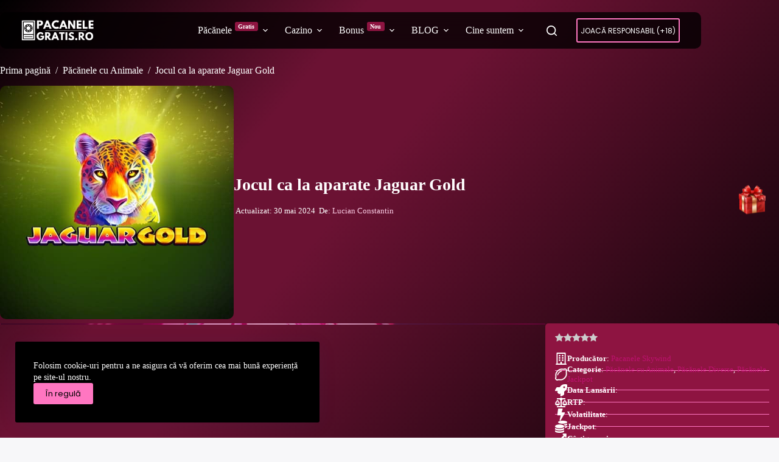

--- FILE ---
content_type: text/html; charset=UTF-8
request_url: https://pacanele-gratis.ro/joc/jocul-ca-la-aparate-jaguar-gold/
body_size: 21783
content:
<!doctype html><html lang="ro-RO" prefix="og: https://ogp.me/ns#"><head><meta charset="UTF-8"><meta name="viewport" content="width=device-width, initial-scale=1, maximum-scale=5, viewport-fit=cover"><link rel="profile" href="https://gmpg.org/xfn/11"><link rel="preload" href="https://pacanele-gratis.ro/wp-content/plugins/rate-my-post/public/css/fonts/ratemypost.ttf" type="font/ttf" as="font" crossorigin="anonymous"><title>Jocul ca la aparate Jaguar Gold tematic jungla jackpot</title><meta name="description" content="Descoperă funcția Rotiri Gratuite cu simboluri gigant, 3 Jackpot-uri și un joc Bonus la jocul ca la aparate Jaguar Gold . Câștig 1.000x miza. Păreri"/><meta name="robots" content="follow, index, max-snippet:-1, max-video-preview:-1, max-image-preview:large"/><link rel="canonical" href="https://pacanele-gratis.ro/joc/jocul-ca-la-aparate-jaguar-gold/" /><meta property="og:locale" content="ro_RO" /><meta property="og:type" content="article" /><meta property="og:title" content="Jocul ca la aparate Jaguar Gold tematic jungla jackpot" /><meta property="og:description" content="Descoperă funcția Rotiri Gratuite cu simboluri gigant, 3 Jackpot-uri și un joc Bonus la jocul ca la aparate Jaguar Gold . Câștig 1.000x miza. Păreri" /><meta property="og:url" content="https://pacanele-gratis.ro/joc/jocul-ca-la-aparate-jaguar-gold/" /><meta property="og:site_name" content="Pacanele-Gratis.ro" /><meta property="og:updated_time" content="2024-05-30T13:22:51+03:00" /><meta property="og:image" content="https://pacanele-gratis.ro/wp-content/uploads/2021/07/Jaguar-Gold-icon.jpg" /><meta property="og:image:secure_url" content="https://pacanele-gratis.ro/wp-content/uploads/2021/07/Jaguar-Gold-icon.jpg" /><meta property="og:image:width" content="490" /><meta property="og:image:height" content="490" /><meta property="og:image:alt" content="Jocul ca la aparate Jaguar Gold" /><meta property="og:image:type" content="image/jpeg" /><meta property="article:published_time" content="2021-07-30T09:00:26+03:00" /><meta property="article:modified_time" content="2024-05-30T13:22:51+03:00" /><meta name="twitter:card" content="summary_large_image" /><meta name="twitter:title" content="Jocul ca la aparate Jaguar Gold tematic jungla jackpot" /><meta name="twitter:description" content="Descoperă funcția Rotiri Gratuite cu simboluri gigant, 3 Jackpot-uri și un joc Bonus la jocul ca la aparate Jaguar Gold . Câștig 1.000x miza. Păreri" /><meta name="twitter:image" content="https://pacanele-gratis.ro/wp-content/uploads/2021/07/Jaguar-Gold-icon.jpg" /> <script type="application/ld+json" class="rank-math-schema-pro">{"@context":"https://schema.org","@graph":[{"@type":"WebPage","@id":"https://pacanele-gratis.ro/joc/jocul-ca-la-aparate-jaguar-gold/#webpage","url":"https://pacanele-gratis.ro/joc/jocul-ca-la-aparate-jaguar-gold/","name":"Jocul ca la aparate Jaguar Gold tematic jungla jackpot","datePublished":"2021-07-30T09:00:26+03:00","dateModified":"2024-05-30T13:22:51+03:00","isPartOf":{"@id":"https://pacanele-gratis.ro/#website"},"primaryImageOfPage":{"@id":"https://pacanele-gratis.ro/wp-content/uploads/2021/07/Jaguar-Gold-icon.jpg"},"inLanguage":"ro-RO","breadcrumb":{"@id":"https://pacanele-gratis.ro/joc/jocul-ca-la-aparate-jaguar-gold/#breadcrumb"}},{"@type":"Organization","@id":"https://pacanele-gratis.ro/#organization","name":"Tipzor Media SRL","logo":{"@type":"ImageObject","@id":"https://pacanele-gratis.ro/#logo","url":"https://pacanele-gratis.ro/wp-content/uploads/2025/04/Pacanele-Gratis-Online-2-150x150.webp","contentUrl":"https://pacanele-gratis.ro/wp-content/uploads/2025/04/Pacanele-Gratis-Online-2-150x150.webp","caption":"Pacanele-Gratis.ro","inLanguage":"ro-RO"}},{"@type":"WebSite","@id":"https://pacanele-gratis.ro/#website","url":"https://pacanele-gratis.ro","name":"Pacanele-Gratis.ro","alternateName":"Pacanele Gratis","publisher":{"@id":"https://pacanele-gratis.ro/#organization"},"inLanguage":"ro-RO"},{"@type":"ImageObject","@id":"https://pacanele-gratis.ro/wp-content/uploads/2021/07/Jaguar-Gold-icon.jpg","url":"https://pacanele-gratis.ro/wp-content/uploads/2021/07/Jaguar-Gold-icon.jpg","width":"490","height":"490","caption":"Jocul ca la aparate Jaguar Gold","inLanguage":"ro-RO"},{"@type":"BreadcrumbList","@id":"https://pacanele-gratis.ro/joc/jocul-ca-la-aparate-jaguar-gold/#breadcrumb","itemListElement":[{"@type":"ListItem","position":"1","item":{"@id":"https://pacanele-gratis.ro","name":"Home"}},{"@type":"ListItem","position":"2","item":{"@id":"https://pacanele-gratis.ro/joc/jocul-ca-la-aparate-jaguar-gold/","name":"Jocul ca la aparate Jaguar Gold"}}]}]}</script> <link rel="alternate" type="application/rss+xml" title="Pacanele-Gratis.ro &raquo; Flux" href="https://pacanele-gratis.ro/feed/" /><link rel="alternate" type="application/rss+xml" title="Pacanele-Gratis.ro &raquo; Flux comentarii" href="https://pacanele-gratis.ro/comments/feed/" /><link data-optimized="2" rel="stylesheet" href="https://pacanele-gratis.ro/wp-content/litespeed/css/8cd83738dc28e537036f84b854b7258d.css?ver=59e30" /> <script src="https://pacanele-gratis.ro/wp-includes/js/jquery/jquery.min.js" id="jquery-core-js"></script> <link rel="https://api.w.org/" href="https://pacanele-gratis.ro/wp-json/" /><link rel="alternate" title="JSON" type="application/json" href="https://pacanele-gratis.ro/wp-json/wp/v2/game/6148" /><link rel="EditURI" type="application/rsd+xml" title="RSD" href="https://pacanele-gratis.ro/xmlrpc.php?rsd" /><meta name="generator" content="WordPress 6.8.3" /><link rel='shortlink' href='https://pacanele-gratis.ro/?p=6148' /><link rel="alternate" title="oEmbed (JSON)" type="application/json+oembed" href="https://pacanele-gratis.ro/wp-json/oembed/1.0/embed?url=https%3A%2F%2Fpacanele-gratis.ro%2Fjoc%2Fjocul-ca-la-aparate-jaguar-gold%2F" /><link rel="alternate" title="oEmbed (XML)" type="text/xml+oembed" href="https://pacanele-gratis.ro/wp-json/oembed/1.0/embed?url=https%3A%2F%2Fpacanele-gratis.ro%2Fjoc%2Fjocul-ca-la-aparate-jaguar-gold%2F&#038;format=xml" /> <script type="application/ld+json">{"@context":"https://schema.org","@type":"Game","name":"Jocul ca la aparate Jaguar Gold","description":"Prinde 5 rotiri gratuite epice sau unul din cele 3 Jackpot-uri disponibile în slotul online Jaguar Gold, pentru câștiguri în valoare de 1.000 de ori pariul tău! Jocul de păcănele Skywind vine cu o structură clasică, 3 rânduri x 5 coloane și 25 linii de plată fixe, cu un RTP de 96% și o volatilitate ridicată. Pierde-te [&hellip;]","image":"https://pacanele-gratis.ro/wp-content/uploads/2021/07/Jaguar-Gold-icon.jpg","url":"https://pacanele-gratis.ro/joc/jocul-ca-la-aparate-jaguar-gold/","datePublished":"2021-07-30T09:00:26+03:00","dateModified":"2024-05-30T13:22:51+03:00","genre":["Slot Game","Casino Game","Păcănele cu Animale","Păcănele Diverse","Păcănele Jackpot"],"keywords":"Jocul ca la aparate Jaguar Gold, Pacanele Skywind, Păcănele cu Animale, Păcănele Diverse, Păcănele Jackpot","provider":{"@type":"Organization","name":"Pacanele Skywind","url":"https://pacanele-gratis.ro/producatori/skywind/"}}</script> <noscript><link rel='stylesheet' href='https://pacanele-gratis.ro/wp-content/themes/blocksy/static/bundle/no-scripts.min.css' type='text/css'></noscript><link rel="icon" href="https://pacanele-gratis.ro/wp-content/uploads/2025/04/favicon-32x32-1.webp" sizes="32x32" /><link rel="icon" href="https://pacanele-gratis.ro/wp-content/uploads/2025/04/favicon-32x32-1.webp" sizes="192x192" /><link rel="apple-touch-icon" href="https://pacanele-gratis.ro/wp-content/uploads/2025/04/favicon-32x32-1.webp" /><meta name="msapplication-TileImage" content="https://pacanele-gratis.ro/wp-content/uploads/2025/04/favicon-32x32-1.webp" /></head><body class="wp-singular game-template-default single single-game postid-6148 wp-custom-logo wp-embed-responsive wp-theme-blocksy wp-child-theme-blocksy-child stk--is-blocksy-theme" data-link="type-4" data-prefix="game_single" data-header="type-1:sticky" data-footer="type-1" data-burst_id="6148" data-burst_type="game"><a class="skip-link screen-reader-text" href="#main">Sari la conținut</a><div class="ct-drawer-canvas" data-location="start"><div id="search-modal" class="ct-panel" data-behaviour="modal" role="dialog" aria-label="Search modal" inert><div class="ct-panel-actions">
<button class="ct-toggle-close" data-type="type-1" aria-label="Închide fereastra modală de căutare">
<svg class="ct-icon" width="12" height="12" viewBox="0 0 15 15"><path d="M1 15a1 1 0 01-.71-.29 1 1 0 010-1.41l5.8-5.8-5.8-5.8A1 1 0 011.7.29l5.8 5.8 5.8-5.8a1 1 0 011.41 1.41l-5.8 5.8 5.8 5.8a1 1 0 01-1.41 1.41l-5.8-5.8-5.8 5.8A1 1 0 011 15z"/></svg>				</button></div><div class="ct-panel-content"><form role="search" method="get" class="ct-search-form"  action="https://pacanele-gratis.ro/" aria-haspopup="listbox" data-live-results="thumbs"><input type="search" class="modal-field" placeholder="Caută" value="" name="s" autocomplete="off" title="Caută..." aria-label="Caută..."><div class="ct-search-form-controls">
<button type="submit" class="wp-element-button" data-button="icon" aria-label="Buton Caută">
<svg class="ct-icon ct-search-button-content" aria-hidden="true" width="15" height="15" viewBox="0 0 15 15"><path d="M14.8,13.7L12,11c0.9-1.2,1.5-2.6,1.5-4.2c0-3.7-3-6.8-6.8-6.8S0,3,0,6.8s3,6.8,6.8,6.8c1.6,0,3.1-0.6,4.2-1.5l2.8,2.8c0.1,0.1,0.3,0.2,0.5,0.2s0.4-0.1,0.5-0.2C15.1,14.5,15.1,14,14.8,13.7z M1.5,6.8c0-2.9,2.4-5.2,5.2-5.2S12,3.9,12,6.8S9.6,12,6.8,12S1.5,9.6,1.5,6.8z"/></svg>
<span class="ct-ajax-loader">
<svg viewBox="0 0 24 24">
<circle cx="12" cy="12" r="10" opacity="0.2" fill="none" stroke="currentColor" stroke-miterlimit="10" stroke-width="2"/><path d="m12,2c5.52,0,10,4.48,10,10" fill="none" stroke="currentColor" stroke-linecap="round" stroke-miterlimit="10" stroke-width="2">
<animateTransform
attributeName="transform"
attributeType="XML"
type="rotate"
dur="0.6s"
from="0 12 12"
to="360 12 12"
repeatCount="indefinite"
/>
</path>
</svg>
</span>
</button>
<input type="hidden" name="ct_post_type" value="post:game"><input type="hidden" value="95f588adc1" class="ct-live-results-nonce"></div><div class="screen-reader-text" aria-live="polite" role="status">
Niciun rezultat</div></form></div></div><div id="offcanvas" class="ct-panel ct-header" data-behaviour="right-side" role="dialog" aria-label="Offcanvas modal" inert=""><div class="ct-panel-inner"><div class="ct-panel-actions">
<button class="ct-toggle-close" data-type="type-1" aria-label="Închide sertarul">
<svg class="ct-icon" width="12" height="12" viewBox="0 0 15 15"><path d="M1 15a1 1 0 01-.71-.29 1 1 0 010-1.41l5.8-5.8-5.8-5.8A1 1 0 011.7.29l5.8 5.8 5.8-5.8a1 1 0 011.41 1.41l-5.8 5.8 5.8 5.8a1 1 0 01-1.41 1.41l-5.8-5.8-5.8 5.8A1 1 0 011 15z"/></svg>
</button></div><div class="ct-panel-content" data-device="desktop"><div class="ct-panel-content-inner"></div></div><div class="ct-panel-content" data-device="mobile"><div class="ct-panel-content-inner"><nav
class="mobile-menu menu-container has-submenu"
data-id="mobile-menu" data-interaction="click" data-toggle-type="type-1" data-submenu-dots="yes"	aria-label="Meniul principal"><ul id="menu-meniul-principal-1" class=""><li class="menu-item menu-item-type-custom menu-item-object-custom menu-item-has-children menu-item-17741"><span class="ct-sub-menu-parent"><a href="#" class="ct-menu-link">Păcănele<span class="ct-menu-badge">Gratis</span></a><button class="ct-toggle-dropdown-mobile" aria-label="Extinde meniul derulant" aria-haspopup="true" aria-expanded="false"><svg class="ct-icon toggle-icon-1" width="15" height="15" viewBox="0 0 15 15" aria-hidden="true"><path d="M3.9,5.1l3.6,3.6l3.6-3.6l1.4,0.7l-5,5l-5-5L3.9,5.1z"/></svg></button></span><ul class="sub-menu"><li class="menu-item menu-item-type-custom menu-item-object-custom menu-item-31638"><a href="https://pacanele-gratis.ro/jocuri" class="ct-menu-link">Păcănele noi</a></li><li class="menu-item menu-item-type-custom menu-item-object-custom menu-item-has-children menu-item-416"><span class="ct-sub-menu-parent"><a href="https://pacanele-gratis.ro/cei-mai-populari-producatori-de-sloturi-online/" class="ct-menu-link">Producatori</a><button class="ct-toggle-dropdown-mobile" aria-label="Extinde meniul derulant" aria-haspopup="true" aria-expanded="false"><svg class="ct-icon toggle-icon-1" width="15" height="15" viewBox="0 0 15 15" aria-hidden="true"><path d="M3.9,5.1l3.6,3.6l3.6-3.6l1.4,0.7l-5,5l-5-5L3.9,5.1z"/></svg></button></span><ul class="sub-menu"><li class="menu-item menu-item-type-custom menu-item-object-custom menu-item-424"><a href="https://pacanele-gratis.ro/producatori/egt/" class="ct-menu-link">EGT</a></li><li class="menu-item menu-item-type-custom menu-item-object-custom menu-item-465"><a href="https://pacanele-gratis.ro/producatori/pragmatic-play/" class="ct-menu-link">Pragmatic Play</a></li><li class="menu-item menu-item-type-custom menu-item-object-custom menu-item-31641"><a href="https://pacanele-gratis.ro/producatori/nolimit-city/" class="ct-menu-link">Nolimit City</a></li><li class="menu-item menu-item-type-custom menu-item-object-custom menu-item-425"><a href="https://pacanele-gratis.ro/producatori/novomatic/" class="ct-menu-link">Novomatic</a></li><li class="menu-item menu-item-type-custom menu-item-object-custom menu-item-461"><a href="https://pacanele-gratis.ro/producatori/play-n-go/" class="ct-menu-link">Play&#8217;n GO</a></li><li class="menu-item menu-item-type-custom menu-item-object-custom menu-item-462"><a href="https://pacanele-gratis.ro/producatori/playtech/" class="ct-menu-link">Playtech</a></li><li class="menu-item menu-item-type-custom menu-item-object-custom menu-item-463"><a href="https://pacanele-gratis.ro/producatori/yggdrasil/" class="ct-menu-link">YggDrasil</a></li></ul></li><li class="menu-item menu-item-type-custom menu-item-object-custom menu-item-has-children menu-item-417"><span class="ct-sub-menu-parent"><a href="https://pacanele-gratis.ro/categorii-pacanele-online/" class="ct-menu-link">Tipuri Păcănele</a><button class="ct-toggle-dropdown-mobile" aria-label="Extinde meniul derulant" aria-haspopup="true" aria-expanded="false"><svg class="ct-icon toggle-icon-1" width="15" height="15" viewBox="0 0 15 15" aria-hidden="true"><path d="M3.9,5.1l3.6,3.6l3.6-3.6l1.4,0.7l-5,5l-5-5L3.9,5.1z"/></svg></button></span><ul class="sub-menu"><li class="menu-item menu-item-type-custom menu-item-object-custom menu-item-429"><a href="https://pacanele-gratis.ro/jocuri/septari/" class="ct-menu-link">Păcănele 7777</a></li><li class="menu-item menu-item-type-custom menu-item-object-custom menu-item-468"><a href="https://pacanele-gratis.ro/jocuri/fructe/" class="ct-menu-link">Fructe</a></li><li class="menu-item menu-item-type-custom menu-item-object-custom menu-item-2757"><a href="https://pacanele-gratis.ro/jocuri/megaways/" class="ct-menu-link">Megaways</a></li><li class="menu-item menu-item-type-custom menu-item-object-custom menu-item-472"><a href="https://pacanele-gratis.ro/jocuri/jackpot/" class="ct-menu-link">Jackpot</a></li><li class="menu-item menu-item-type-custom menu-item-object-custom menu-item-469"><a href="https://pacanele-gratis.ro/jocuri/animale/" class="ct-menu-link">Animale</a></li><li class="menu-item menu-item-type-custom menu-item-object-custom menu-item-471"><a href="https://pacanele-gratis.ro/jocuri/egipt/" class="ct-menu-link">Egipt</a></li><li class="menu-item menu-item-type-custom menu-item-object-custom menu-item-7309"><a href="https://pacanele-gratis.ro/jocuri/egypt-quest/" class="ct-menu-link">Egypt Quest</a></li><li class="menu-item menu-item-type-custom menu-item-object-custom menu-item-427"><a href="https://pacanele-gratis.ro/jocuri/muzica/" class="ct-menu-link">Muzică</a></li><li class="menu-item menu-item-type-custom menu-item-object-custom menu-item-428"><a href="https://pacanele-gratis.ro/jocuri/film-tv/" class="ct-menu-link">Film TV</a></li><li class="menu-item menu-item-type-custom menu-item-object-custom menu-item-470"><a href="https://pacanele-gratis.ro/jocuri/fantastice/" class="ct-menu-link">Fantastice</a></li><li class="menu-item menu-item-type-custom menu-item-object-custom menu-item-3867"><a href="https://pacanele-gratis.ro/jocuri/sport/" class="ct-menu-link">Sport</a></li><li class="menu-item menu-item-type-custom menu-item-object-custom menu-item-19301"><a href="https://pacanele-gratis.ro/jocuri/poker-ca-la-aparate/" class="ct-menu-link">Poker ca la aparate</a></li><li class="menu-item menu-item-type-custom menu-item-object-custom menu-item-23663"><a href="https://pacanele-gratis.ro/jocuri/ruleta-gratis/" class="ct-menu-link">Ruleta Gratis</a></li><li class="menu-item menu-item-type-custom menu-item-object-custom menu-item-21750"><a href="https://pacanele-gratis.ro/jocuri/blackjack-gratis/" class="ct-menu-link">Blackjack Gratis</a></li><li class="menu-item menu-item-type-custom menu-item-object-custom menu-item-9174"><a href="https://pacanele-gratis.ro/jocuri/slingo/" class="ct-menu-link">Jocuri Slingo</a></li><li class="menu-item menu-item-type-custom menu-item-object-custom menu-item-4288"><a href="https://pacanele-gratis.ro/jocuri/diverse/" class="ct-menu-link">Diverse</a></li></ul></li><li class="menu-item menu-item-type-custom menu-item-object-custom menu-item-17745"><a href="https://pacanele-gratis.ro/joc/shining-crown-egt-pacanele-gratis/" class="ct-menu-link">Shining Crown</a></li><li class="menu-item menu-item-type-custom menu-item-object-custom menu-item-17747"><a href="https://pacanele-gratis.ro/joc/jocul-ca-la-aparate-5-dazzling-hot-egt/" class="ct-menu-link">5 Dazzling Hot</a></li><li class="menu-item menu-item-type-custom menu-item-object-custom menu-item-17743"><a href="https://pacanele-gratis.ro/joc/burning-hot-pacanele-gratis-online/" class="ct-menu-link">Burning Hot</a></li><li class="menu-item menu-item-type-custom menu-item-object-custom menu-item-19115"><a href="https://pacanele-gratis.ro/joc/jocul-ca-la-aparate-sweet-bonanza/" class="ct-menu-link">Sweet Bonanza</a></li><li class="menu-item menu-item-type-custom menu-item-object-custom menu-item-17749"><a href="https://pacanele-gratis.ro/joc/the-dog-house-megaways-free-online/" class="ct-menu-link">The Dog House Megaways</a></li><li class="menu-item menu-item-type-custom menu-item-object-custom menu-item-17751"><a href="https://pacanele-gratis.ro/joc/pacanele-gratis-big-bass-bonanza/" class="ct-menu-link">Big Bass Bonanza</a></li></ul></li><li class="menu-item menu-item-type-custom menu-item-object-custom menu-item-has-children menu-item-414"><span class="ct-sub-menu-parent"><a href="https://pacanele-gratis.ro/cazinouri/" class="ct-menu-link">Cazino</a><button class="ct-toggle-dropdown-mobile" aria-label="Extinde meniul derulant" aria-haspopup="true" aria-expanded="false"><svg class="ct-icon toggle-icon-1" width="15" height="15" viewBox="0 0 15 15" aria-hidden="true"><path d="M3.9,5.1l3.6,3.6l3.6-3.6l1.4,0.7l-5,5l-5-5L3.9,5.1z"/></svg></button></span><ul class="sub-menu"><li class="menu-item menu-item-type-custom menu-item-object-custom menu-item-31639"><a href="https://pacanele-gratis.ro/cazinouri/" class="ct-menu-link">Top Cazino</a></li><li class="menu-item menu-item-type-custom menu-item-object-custom menu-item-27972"><a href="https://pacanele-gratis.ro/cazino/mr-bit-casino/" class="ct-menu-link">Mr. Bit</a></li><li class="menu-item menu-item-type-custom menu-item-object-custom menu-item-10436"><a href="https://pacanele-gratis.ro/cazino/conticazino/" class="ct-menu-link">ContiCazino</a></li><li class="menu-item menu-item-type-custom menu-item-object-custom menu-item-454"><a href="https://pacanele-gratis.ro/cazino/superbet-cazino-pareri/" class="ct-menu-link">Superbet Cazino</a></li><li class="menu-item menu-item-type-custom menu-item-object-custom menu-item-451"><a href="https://pacanele-gratis.ro/cazino/betano-cazino/" class="ct-menu-link">Betano Cazino</a></li><li class="menu-item menu-item-type-custom menu-item-object-custom menu-item-31640"><a href="https://pacanele-gratis.ro/cazino/32rosu-casino/" class="ct-menu-link">32Roșu Casino</a></li><li class="menu-item menu-item-type-custom menu-item-object-custom menu-item-419"><a href="https://pacanele-gratis.ro/cazino/unibet-cazino/" class="ct-menu-link">Unibet Cazino</a></li></ul></li><li class="menu-item menu-item-type-custom menu-item-object-custom menu-item-has-children menu-item-31643"><span class="ct-sub-menu-parent"><a href="#" class="ct-menu-link">Bonus<span class="ct-menu-badge">Nou</span></a><button class="ct-toggle-dropdown-mobile" aria-label="Extinde meniul derulant" aria-haspopup="true" aria-expanded="false"><svg class="ct-icon toggle-icon-1" width="15" height="15" viewBox="0 0 15 15" aria-hidden="true"><path d="M3.9,5.1l3.6,3.6l3.6-3.6l1.4,0.7l-5,5l-5-5L3.9,5.1z"/></svg></button></span><ul class="sub-menu"><li class="menu-item menu-item-type-post_type menu-item-object-page menu-item-31645"><a href="https://pacanele-gratis.ro/bonus-fara-depunere/" class="ct-menu-link">Bonus fără depunere</a></li><li class="menu-item menu-item-type-post_type menu-item-object-page menu-item-31644"><a href="https://pacanele-gratis.ro/bonus-de-ziua-ta-la-cazino-online/" class="ct-menu-link">Bonus Aniversar Casino</a></li></ul></li><li class="menu-item menu-item-type-taxonomy menu-item-object-category menu-item-has-children menu-item-27436"><span class="ct-sub-menu-parent"><a href="https://pacanele-gratis.ro/blog/" class="ct-menu-link">BLOG</a><button class="ct-toggle-dropdown-mobile" aria-label="Extinde meniul derulant" aria-haspopup="true" aria-expanded="false"><svg class="ct-icon toggle-icon-1" width="15" height="15" viewBox="0 0 15 15" aria-hidden="true"><path d="M3.9,5.1l3.6,3.6l3.6-3.6l1.4,0.7l-5,5l-5-5L3.9,5.1z"/></svg></button></span><ul class="sub-menu"><li class="menu-item menu-item-type-taxonomy menu-item-object-category menu-item-31642"><a href="https://pacanele-gratis.ro/ghiduri/" class="ct-menu-link">Ghiduri</a></li><li class="menu-item menu-item-type-taxonomy menu-item-object-category menu-item-28830"><a href="https://pacanele-gratis.ro/promotii/" class="ct-menu-link">Promoții</a></li></ul></li><li class="menu-item menu-item-type-custom menu-item-object-custom menu-item-has-children menu-item-31651"><span class="ct-sub-menu-parent"><a href="#" class="ct-menu-link">Cine suntem</a><button class="ct-toggle-dropdown-mobile" aria-label="Extinde meniul derulant" aria-haspopup="true" aria-expanded="false"><svg class="ct-icon toggle-icon-1" width="15" height="15" viewBox="0 0 15 15" aria-hidden="true"><path d="M3.9,5.1l3.6,3.6l3.6-3.6l1.4,0.7l-5,5l-5-5L3.9,5.1z"/></svg></button></span><ul class="sub-menu"><li class="menu-item menu-item-type-post_type menu-item-object-page menu-item-31649"><a href="https://pacanele-gratis.ro/despre-noi/" class="ct-menu-link">Despre noi</a></li><li class="menu-item menu-item-type-post_type menu-item-object-page menu-item-privacy-policy menu-item-31647"><a rel="privacy-policy" href="https://pacanele-gratis.ro/politica-de-confidentialitate/" class="ct-menu-link">Politică de confidențialitate</a></li><li class="menu-item menu-item-type-post_type menu-item-object-page menu-item-31648"><a href="https://pacanele-gratis.ro/contact/" class="ct-menu-link">Contact</a></li><li class="menu-item menu-item-type-post_type menu-item-object-page menu-item-31650"><a href="https://pacanele-gratis.ro/licenta-onjn/" class="ct-menu-link">Licența ONJN</a></li></ul></li></ul></nav><div
class="ct-header-cta"
data-id="button">
<a
href="https://pacanele-gratis.ro/interzis-minorilor/"
class="ct-button-ghost"
data-size="default" aria-label="Joacă Responsabil (+18)">
Joacă Responsabil (+18)	</a></div></div></div></div></div><div data-block="popup:30332" class="ct-popup" id="ct-popup-30332" data-popup-size="medium" data-popup-position="middle:center" data-popup-overflow="scroll" data-popup-backdrop="no" data-popup-animation="fade-in" data-popup-close-strategy="{&quot;esc&quot;:true}" data-popup-mode="element_click:.no-link" data-popup-relaunch="always"><div class="ct-popup-inner"><article id="post-30332" class="post-30332"><button class="ct-toggle-close" data-location="outside" data-type="type-3" aria-label="Închide fereastra pop-up">
<svg class="ct-icon" width="12" height="12" viewBox="0 0 15 15">
<path d="M1 15a1 1 0 01-.71-.29 1 1 0 010-1.41l5.8-5.8-5.8-5.8A1 1 0 011.7.29l5.8 5.8 5.8-5.8a1 1 0 011.41 1.41l-5.8 5.8 5.8 5.8a1 1 0 01-1.41 1.41l-5.8-5.8-5.8 5.8A1 1 0 011 15z"></path>
</svg>
</button><div class="entry-content is-layout-constrained ct-popup-content"><div class="wp-block-group has-palette-color-8-color has-palette-color-1-background-color has-text-color has-background has-link-color wp-elements-50eb5f636128f8436597726e8f0e86dc is-layout-constrained wp-container-core-group-is-layout-0f97fd22 wp-block-group-is-layout-constrained" style="margin-top:0;margin-bottom:0;padding-top:var(--wp--preset--spacing--30);padding-right:var(--wp--preset--spacing--40);padding-bottom:var(--wp--preset--spacing--30);padding-left:var(--wp--preset--spacing--40)"><p class="has-text-align-center"><strong>Cazinoul ales nu este disponibil momentan. Alege unul dintre cazinourile recomandate mai jos și continuă experiența de joc.</strong></p><div class="wp-block-group has-palette-color-8-color has-text-color has-background has-link-color wp-elements-850477828e1b20768ca540463b8ece70 is-layout-constrained wp-container-core-group-is-layout-4f2543a2 wp-block-group-is-layout-constrained" style="border-width:1px;border-radius:5px;background:linear-gradient(135deg,rgb(142,20,65) 0%,rgb(0,0,0) 100%);margin-bottom:var(--wp--preset--spacing--60);padding-top:var(--wp--preset--spacing--30);padding-right:var(--wp--preset--spacing--30);padding-bottom:var(--wp--preset--spacing--30);padding-left:var(--wp--preset--spacing--30)"><h2 class="wp-block-heading has-palette-color-8-color has-text-color has-link-color wp-elements-9fe0995ccd16093cda29c6a448835f59" style="font-size:clamp(14px, 0.875rem + ((1vw - 3.2px) * 0.234), 17px);text-transform:uppercase"><span style="color: var(--theme-palette-color-8, #ffffff);" class="stk-highlight">Recenzii Casino</span></h2><div data-id="926b6b7c" class="wp-block-blocksy-query"><div class="ct-query-template-default is-layout-flow"><article class="wp-block-post is-layout-flow post-7038 casino type-casino status-publish has-post-thumbnail"><div class="wp-block-columns is-layout-flex wp-container-core-columns-is-layout-658170e2 wp-block-columns-is-layout-flex" style="border-width:1px;border-radius:3px"><div class="wp-block-column has-background is-layout-flow wp-container-core-column-is-layout-1396dd20 wp-block-column-is-layout-flow" style="background-color:#440020;padding-top:0;padding-right:0;padding-bottom:0;padding-left:0;flex-basis:45%"><a style="padding-right:0;padding-left:0;" class="ct-dynamic-media wp-elements-1932ec7edec5fb4a3bfe79c3623946d8" aria-label="Mr Bit Casino" href="https://pacanele-gratis.ro/cazino/mr-bit-casino/"><img width="1200" height="1200" src="https://pacanele-gratis.ro/wp-content/uploads/2025/10/MrBit.webp" class="attachment-full size-full" alt="MrBit" style="width:100%;height:100%;object-fit: cover;aspect-ratio: 16/9;" decoding="async" srcset="https://pacanele-gratis.ro/wp-content/uploads/2025/10/MrBit.webp 1200w, https://pacanele-gratis.ro/wp-content/uploads/2025/10/MrBit-300x300.webp 300w, https://pacanele-gratis.ro/wp-content/uploads/2025/10/MrBit-150x150.webp 150w, https://pacanele-gratis.ro/wp-content/uploads/2025/10/MrBit-768x768.webp 768w, https://pacanele-gratis.ro/wp-content/uploads/2025/10/MrBit-40x40.webp 40w, https://pacanele-gratis.ro/wp-content/uploads/2025/10/MrBit-50x50.webp 50w, https://pacanele-gratis.ro/wp-content/uploads/2025/10/MrBit-100x100.webp 100w, https://pacanele-gratis.ro/wp-content/uploads/2025/10/MrBit-120x120.webp 120w, https://pacanele-gratis.ro/wp-content/uploads/2025/10/MrBit-135x135.webp 135w, https://pacanele-gratis.ro/wp-content/uploads/2025/10/MrBit-270x270.webp 270w, https://pacanele-gratis.ro/wp-content/uploads/2025/10/MrBit-450x450.webp 450w, https://pacanele-gratis.ro/wp-content/uploads/2025/10/MrBit-479x479.webp 479w, https://pacanele-gratis.ro/wp-content/uploads/2025/10/MrBit-570x570.webp 570w, https://pacanele-gratis.ro/wp-content/uploads/2025/10/MrBit-767x767.webp 767w, https://pacanele-gratis.ro/wp-content/uploads/2025/10/MrBit-32x32.webp 32w, https://pacanele-gratis.ro/wp-content/uploads/2025/10/MrBit-70x70.webp 70w, https://pacanele-gratis.ro/wp-content/uploads/2025/10/MrBit-80x80.webp 80w" sizes="(max-width: 1200px) 100vw, 1200px" /></a><div class="ct-dynamic-data has-text-align-center wp-elements-455b3f2f9f56ed6f7f04600bafe4ad1e has-small-font-size">L1213854W001295.</div></div><div class="wp-block-column is-vertically-aligned-center is-layout-flow wp-block-column-is-layout-flow" style="flex-basis:75%"><h2 style="font-size:clamp(14px, 0.875rem + ((1vw - 3.2px) * 0.078), 15px); margin-bottom:0;margin-top:0;" class="ct-dynamic-data has-text-align-center wp-elements-12f608f3b5ffba9ea0c44397729992f9"><a href="https://pacanele-gratis.ro/cazino/mr-bit-casino/">Mr Bit Casino</a></h2><div class="wp-block-group is-content-justification-center is-layout-flex wp-container-core-group-is-layout-10430e69 wp-block-group-is-layout-flex"><div style="font-size:10px;font-style:normal;font-weight:500;" class="ct-dynamic-data wp-elements-91cac5bc43020f662174b4e9607a87da"><a href="https://pacanele-gratis.ro/author/admin/">Fulgusin Marcel</a>  —</div><div style="font-size:10px;font-style:normal;font-weight:500;" class="ct-dynamic-data wp-elements-c85a2866eb0bbb7ccfa3844ff9effbd9">4 decembrie 2025</div></div><div class="wp-block-stackable-button-group stk-block-button-group stk-block stk-qvapi67" data-block-id="qvapi67"><div class="stk-row stk-inner-blocks has-text-align-center stk-block-content stk-button-group"><div class="wp-block-stackable-button stk-block-button stk-block stk-zrli301" data-block-id="zrli301"><a class="stk-link stk-button stk--hover-effect-darken" href="https://pacanele-gratis.ro/go/mrbitspecial" rel="nofollow noreferrer noopener"><span class="stk-button__inner-text">Ia Bonusul</span></a></div></div></div></div></div></article><article class="wp-block-post is-layout-flow post-10431 casino type-casino status-publish has-post-thumbnail"><div class="wp-block-columns is-layout-flex wp-container-core-columns-is-layout-658170e2 wp-block-columns-is-layout-flex" style="border-width:1px;border-radius:3px"><div class="wp-block-column has-background is-layout-flow wp-container-core-column-is-layout-1396dd20 wp-block-column-is-layout-flow" style="background-color:#440020;padding-top:0;padding-right:0;padding-bottom:0;padding-left:0;flex-basis:45%"><a style="padding-right:0;padding-left:0;" class="ct-dynamic-media wp-elements-1932ec7edec5fb4a3bfe79c3623946d8" aria-label="ContiCazino" href="https://pacanele-gratis.ro/cazino/conticazino/"><img width="1200" height="1200" src="https://pacanele-gratis.ro/wp-content/uploads/2025/10/ContiCazino.webp" class="attachment-full size-full" alt="ContiCazino" style="width:100%;height:100%;object-fit: cover;aspect-ratio: 16/9;" decoding="async" srcset="https://pacanele-gratis.ro/wp-content/uploads/2025/10/ContiCazino.webp 1200w, https://pacanele-gratis.ro/wp-content/uploads/2025/10/ContiCazino-300x300.webp 300w, https://pacanele-gratis.ro/wp-content/uploads/2025/10/ContiCazino-150x150.webp 150w, https://pacanele-gratis.ro/wp-content/uploads/2025/10/ContiCazino-768x768.webp 768w, https://pacanele-gratis.ro/wp-content/uploads/2025/10/ContiCazino-40x40.webp 40w, https://pacanele-gratis.ro/wp-content/uploads/2025/10/ContiCazino-50x50.webp 50w, https://pacanele-gratis.ro/wp-content/uploads/2025/10/ContiCazino-100x100.webp 100w, https://pacanele-gratis.ro/wp-content/uploads/2025/10/ContiCazino-120x120.webp 120w, https://pacanele-gratis.ro/wp-content/uploads/2025/10/ContiCazino-135x135.webp 135w, https://pacanele-gratis.ro/wp-content/uploads/2025/10/ContiCazino-270x270.webp 270w, https://pacanele-gratis.ro/wp-content/uploads/2025/10/ContiCazino-450x450.webp 450w, https://pacanele-gratis.ro/wp-content/uploads/2025/10/ContiCazino-479x479.webp 479w, https://pacanele-gratis.ro/wp-content/uploads/2025/10/ContiCazino-570x570.webp 570w, https://pacanele-gratis.ro/wp-content/uploads/2025/10/ContiCazino-767x767.webp 767w, https://pacanele-gratis.ro/wp-content/uploads/2025/10/ContiCazino-32x32.webp 32w, https://pacanele-gratis.ro/wp-content/uploads/2025/10/ContiCazino-70x70.webp 70w, https://pacanele-gratis.ro/wp-content/uploads/2025/10/ContiCazino-80x80.webp 80w" sizes="(max-width: 1200px) 100vw, 1200px" /></a><div class="ct-dynamic-data has-text-align-center wp-elements-455b3f2f9f56ed6f7f04600bafe4ad1e has-small-font-size">L1173107W000815</div></div><div class="wp-block-column is-vertically-aligned-center is-layout-flow wp-block-column-is-layout-flow" style="flex-basis:75%"><h2 style="font-size:clamp(14px, 0.875rem + ((1vw - 3.2px) * 0.078), 15px); margin-bottom:0;margin-top:0;" class="ct-dynamic-data has-text-align-center wp-elements-12f608f3b5ffba9ea0c44397729992f9"><a href="https://pacanele-gratis.ro/cazino/conticazino/">ContiCazino</a></h2><div class="wp-block-group is-content-justification-center is-layout-flex wp-container-core-group-is-layout-10430e69 wp-block-group-is-layout-flex"><div style="font-size:10px;font-style:normal;font-weight:500;" class="ct-dynamic-data wp-elements-91cac5bc43020f662174b4e9607a87da"><a href="https://pacanele-gratis.ro/author/admin/">Fulgusin Marcel</a>  —</div><div style="font-size:10px;font-style:normal;font-weight:500;" class="ct-dynamic-data wp-elements-c85a2866eb0bbb7ccfa3844ff9effbd9">5 noiembrie 2025</div></div><div class="wp-block-stackable-button-group stk-block-button-group stk-block stk-1yq494t" data-block-id="1yq494t"><div class="stk-row stk-inner-blocks has-text-align-center stk-block-content stk-button-group"><div class="wp-block-stackable-button stk-block-button stk-block stk-9lqmy7d" data-block-id="9lqmy7d"><a class="stk-link stk-button stk--hover-effect-darken" href="https://pacanele-gratis.ro/go/conticazino" rel="nofollow noreferrer noopener"><span class="stk-button__inner-text">Ia Bonusul</span></a></div></div></div></div></div></article><article class="wp-block-post is-layout-flow post-530 casino type-casino status-publish has-post-thumbnail"><div class="wp-block-columns is-layout-flex wp-container-core-columns-is-layout-658170e2 wp-block-columns-is-layout-flex" style="border-width:1px;border-radius:3px"><div class="wp-block-column has-background is-layout-flow wp-container-core-column-is-layout-1396dd20 wp-block-column-is-layout-flow" style="background-color:#440020;padding-top:0;padding-right:0;padding-bottom:0;padding-left:0;flex-basis:45%"><a style="padding-right:0;padding-left:0;" class="ct-dynamic-media wp-elements-1932ec7edec5fb4a3bfe79c3623946d8" aria-label="Superbet" href="https://pacanele-gratis.ro/cazino/superbet-cazino-pareri/"><img width="1200" height="1200" src="https://pacanele-gratis.ro/wp-content/uploads/2025/10/SuperBet.webp" class="attachment-full size-full" alt="SuperBet" style="width:100%;height:100%;object-fit: cover;aspect-ratio: 16/9;" decoding="async" srcset="https://pacanele-gratis.ro/wp-content/uploads/2025/10/SuperBet.webp 1200w, https://pacanele-gratis.ro/wp-content/uploads/2025/10/SuperBet-300x300.webp 300w, https://pacanele-gratis.ro/wp-content/uploads/2025/10/SuperBet-150x150.webp 150w, https://pacanele-gratis.ro/wp-content/uploads/2025/10/SuperBet-768x768.webp 768w, https://pacanele-gratis.ro/wp-content/uploads/2025/10/SuperBet-40x40.webp 40w, https://pacanele-gratis.ro/wp-content/uploads/2025/10/SuperBet-50x50.webp 50w, https://pacanele-gratis.ro/wp-content/uploads/2025/10/SuperBet-100x100.webp 100w, https://pacanele-gratis.ro/wp-content/uploads/2025/10/SuperBet-120x120.webp 120w, https://pacanele-gratis.ro/wp-content/uploads/2025/10/SuperBet-135x135.webp 135w, https://pacanele-gratis.ro/wp-content/uploads/2025/10/SuperBet-270x270.webp 270w, https://pacanele-gratis.ro/wp-content/uploads/2025/10/SuperBet-450x450.webp 450w, https://pacanele-gratis.ro/wp-content/uploads/2025/10/SuperBet-479x479.webp 479w, https://pacanele-gratis.ro/wp-content/uploads/2025/10/SuperBet-570x570.webp 570w, https://pacanele-gratis.ro/wp-content/uploads/2025/10/SuperBet-767x767.webp 767w, https://pacanele-gratis.ro/wp-content/uploads/2025/10/SuperBet-32x32.webp 32w, https://pacanele-gratis.ro/wp-content/uploads/2025/10/SuperBet-70x70.webp 70w, https://pacanele-gratis.ro/wp-content/uploads/2025/10/SuperBet-80x80.webp 80w" sizes="(max-width: 1200px) 100vw, 1200px" /></a><div class="ct-dynamic-data has-text-align-center wp-elements-455b3f2f9f56ed6f7f04600bafe4ad1e has-small-font-size">L1203785W001253</div></div><div class="wp-block-column is-vertically-aligned-center is-layout-flow wp-block-column-is-layout-flow" style="flex-basis:75%"><h2 style="font-size:clamp(14px, 0.875rem + ((1vw - 3.2px) * 0.078), 15px); margin-bottom:0;margin-top:0;" class="ct-dynamic-data has-text-align-center wp-elements-12f608f3b5ffba9ea0c44397729992f9"><a href="https://pacanele-gratis.ro/cazino/superbet-cazino-pareri/">Superbet</a></h2><div class="wp-block-group is-content-justification-center is-layout-flex wp-container-core-group-is-layout-10430e69 wp-block-group-is-layout-flex"><div style="font-size:10px;font-style:normal;font-weight:500;" class="ct-dynamic-data wp-elements-91cac5bc43020f662174b4e9607a87da"><a href="https://pacanele-gratis.ro/author/admin/">Fulgusin Marcel</a>  —</div><div style="font-size:10px;font-style:normal;font-weight:500;" class="ct-dynamic-data wp-elements-c85a2866eb0bbb7ccfa3844ff9effbd9">8 decembrie 2025</div></div><div class="wp-block-stackable-button-group stk-block-button-group stk-block stk-0pscjn2" data-block-id="0pscjn2"><div class="stk-row stk-inner-blocks has-text-align-center stk-block-content stk-button-group"><div class="wp-block-stackable-button stk-block-button stk-block stk-nyf5p8u" data-block-id="nyf5p8u"><a class="stk-link stk-button stk--hover-effect-darken" href="https://pacanele-gratis.ro/go/superbet" rel="nofollow noreferrer noopener"><span class="stk-button__inner-text">Ia Bonusul</span></a></div></div></div></div></div></article><article class="wp-block-post is-layout-flow post-524 casino type-casino status-publish has-post-thumbnail"><div class="wp-block-columns is-layout-flex wp-container-core-columns-is-layout-658170e2 wp-block-columns-is-layout-flex" style="border-width:1px;border-radius:3px"><div class="wp-block-column has-background is-layout-flow wp-container-core-column-is-layout-1396dd20 wp-block-column-is-layout-flow" style="background-color:#440020;padding-top:0;padding-right:0;padding-bottom:0;padding-left:0;flex-basis:45%"><a style="padding-right:0;padding-left:0;" class="ct-dynamic-media wp-elements-1932ec7edec5fb4a3bfe79c3623946d8" aria-label="Betano" href="https://pacanele-gratis.ro/cazino/betano-cazino/"><img width="1200" height="1200" src="https://pacanele-gratis.ro/wp-content/uploads/2025/10/Betano.webp" class="attachment-full size-full" alt="Betano" style="width:100%;height:100%;object-fit: cover;aspect-ratio: 16/9;" decoding="async" srcset="https://pacanele-gratis.ro/wp-content/uploads/2025/10/Betano.webp 1200w, https://pacanele-gratis.ro/wp-content/uploads/2025/10/Betano-300x300.webp 300w, https://pacanele-gratis.ro/wp-content/uploads/2025/10/Betano-150x150.webp 150w, https://pacanele-gratis.ro/wp-content/uploads/2025/10/Betano-768x768.webp 768w, https://pacanele-gratis.ro/wp-content/uploads/2025/10/Betano-40x40.webp 40w, https://pacanele-gratis.ro/wp-content/uploads/2025/10/Betano-50x50.webp 50w, https://pacanele-gratis.ro/wp-content/uploads/2025/10/Betano-100x100.webp 100w, https://pacanele-gratis.ro/wp-content/uploads/2025/10/Betano-120x120.webp 120w, https://pacanele-gratis.ro/wp-content/uploads/2025/10/Betano-135x135.webp 135w, https://pacanele-gratis.ro/wp-content/uploads/2025/10/Betano-270x270.webp 270w, https://pacanele-gratis.ro/wp-content/uploads/2025/10/Betano-450x450.webp 450w, https://pacanele-gratis.ro/wp-content/uploads/2025/10/Betano-479x479.webp 479w, https://pacanele-gratis.ro/wp-content/uploads/2025/10/Betano-570x570.webp 570w, https://pacanele-gratis.ro/wp-content/uploads/2025/10/Betano-767x767.webp 767w, https://pacanele-gratis.ro/wp-content/uploads/2025/10/Betano-32x32.webp 32w, https://pacanele-gratis.ro/wp-content/uploads/2025/10/Betano-70x70.webp 70w, https://pacanele-gratis.ro/wp-content/uploads/2025/10/Betano-80x80.webp 80w" sizes="(max-width: 1200px) 100vw, 1200px" /></a><div class="ct-dynamic-data has-text-align-center wp-elements-455b3f2f9f56ed6f7f04600bafe4ad1e has-small-font-size">L1170664W000663</div></div><div class="wp-block-column is-vertically-aligned-center is-layout-flow wp-block-column-is-layout-flow" style="flex-basis:75%"><h2 style="font-size:clamp(14px, 0.875rem + ((1vw - 3.2px) * 0.078), 15px); margin-bottom:0;margin-top:0;" class="ct-dynamic-data has-text-align-center wp-elements-12f608f3b5ffba9ea0c44397729992f9"><a href="https://pacanele-gratis.ro/cazino/betano-cazino/">Betano</a></h2><div class="wp-block-group is-content-justification-center is-layout-flex wp-container-core-group-is-layout-10430e69 wp-block-group-is-layout-flex"><div style="font-size:10px;font-style:normal;font-weight:500;" class="ct-dynamic-data wp-elements-91cac5bc43020f662174b4e9607a87da"><a href="https://pacanele-gratis.ro/author/admin/">Fulgusin Marcel</a>  —</div><div style="font-size:10px;font-style:normal;font-weight:500;" class="ct-dynamic-data wp-elements-c85a2866eb0bbb7ccfa3844ff9effbd9">6 ianuarie 2026</div></div><div class="wp-block-stackable-button-group stk-block-button-group stk-block stk-qrzhax3" data-block-id="qrzhax3"><div class="stk-row stk-inner-blocks has-text-align-center stk-block-content stk-button-group"><div class="wp-block-stackable-button stk-block-button stk-block stk-jhapepn" data-block-id="jhapepn"><a class="stk-link stk-button stk--hover-effect-darken" href="https://pacanele-gratis.ro/go/betanocasino" rel="nofollow noreferrer noopener"><span class="stk-button__inner-text">Ia Bonusul</span></a></div></div></div></div></div></article><article class="wp-block-post is-layout-flow post-29141 casino type-casino status-publish has-post-thumbnail"><div class="wp-block-columns is-layout-flex wp-container-core-columns-is-layout-658170e2 wp-block-columns-is-layout-flex" style="border-width:1px;border-radius:3px"><div class="wp-block-column has-background is-layout-flow wp-container-core-column-is-layout-1396dd20 wp-block-column-is-layout-flow" style="background-color:#440020;padding-top:0;padding-right:0;padding-bottom:0;padding-left:0;flex-basis:45%"><a style="padding-right:0;padding-left:0;" class="ct-dynamic-media wp-elements-1932ec7edec5fb4a3bfe79c3623946d8" aria-label="32Roșu Casino" href="https://pacanele-gratis.ro/cazino/32rosu-casino/"><img width="1000" height="1000" src="https://pacanele-gratis.ro/wp-content/uploads/2025/10/32-Rosu-Casino.webp" class="attachment-full size-full" alt="32Roșu Casino" style="width:100%;height:100%;object-fit: cover;aspect-ratio: 16/9;" decoding="async" srcset="https://pacanele-gratis.ro/wp-content/uploads/2025/10/32-Rosu-Casino.webp 1000w, https://pacanele-gratis.ro/wp-content/uploads/2025/10/32-Rosu-Casino-300x300.webp 300w, https://pacanele-gratis.ro/wp-content/uploads/2025/10/32-Rosu-Casino-150x150.webp 150w, https://pacanele-gratis.ro/wp-content/uploads/2025/10/32-Rosu-Casino-768x768.webp 768w, https://pacanele-gratis.ro/wp-content/uploads/2025/10/32-Rosu-Casino-40x40.webp 40w, https://pacanele-gratis.ro/wp-content/uploads/2025/10/32-Rosu-Casino-50x50.webp 50w, https://pacanele-gratis.ro/wp-content/uploads/2025/10/32-Rosu-Casino-100x100.webp 100w, https://pacanele-gratis.ro/wp-content/uploads/2025/10/32-Rosu-Casino-120x120.webp 120w, https://pacanele-gratis.ro/wp-content/uploads/2025/10/32-Rosu-Casino-135x135.webp 135w, https://pacanele-gratis.ro/wp-content/uploads/2025/10/32-Rosu-Casino-270x270.webp 270w, https://pacanele-gratis.ro/wp-content/uploads/2025/10/32-Rosu-Casino-450x450.webp 450w, https://pacanele-gratis.ro/wp-content/uploads/2025/10/32-Rosu-Casino-479x479.webp 479w, https://pacanele-gratis.ro/wp-content/uploads/2025/10/32-Rosu-Casino-570x570.webp 570w, https://pacanele-gratis.ro/wp-content/uploads/2025/10/32-Rosu-Casino-767x767.webp 767w, https://pacanele-gratis.ro/wp-content/uploads/2025/10/32-Rosu-Casino-32x32.webp 32w, https://pacanele-gratis.ro/wp-content/uploads/2025/10/32-Rosu-Casino-70x70.webp 70w, https://pacanele-gratis.ro/wp-content/uploads/2025/10/32-Rosu-Casino-80x80.webp 80w" sizes="(max-width: 1000px) 100vw, 1000px" /></a><div class="ct-dynamic-data has-text-align-center wp-elements-455b3f2f9f56ed6f7f04600bafe4ad1e has-small-font-size">L1160657W000330</div></div><div class="wp-block-column is-vertically-aligned-center is-layout-flow wp-block-column-is-layout-flow" style="flex-basis:75%"><h2 style="font-size:clamp(14px, 0.875rem + ((1vw - 3.2px) * 0.078), 15px); margin-bottom:0;margin-top:0;" class="ct-dynamic-data has-text-align-center wp-elements-12f608f3b5ffba9ea0c44397729992f9"><a href="https://pacanele-gratis.ro/cazino/32rosu-casino/">32Roșu Casino</a></h2><div class="wp-block-group is-content-justification-center is-layout-flex wp-container-core-group-is-layout-10430e69 wp-block-group-is-layout-flex"><div style="font-size:10px;font-style:normal;font-weight:500;" class="ct-dynamic-data wp-elements-91cac5bc43020f662174b4e9607a87da"><a href="https://pacanele-gratis.ro/author/marian97c/">Ciobanu Marian</a>  —</div><div style="font-size:10px;font-style:normal;font-weight:500;" class="ct-dynamic-data wp-elements-c85a2866eb0bbb7ccfa3844ff9effbd9">16 octombrie 2025</div></div><div class="wp-block-stackable-button-group stk-block-button-group stk-block stk-r7st7yq" data-block-id="r7st7yq"><div class="stk-row stk-inner-blocks has-text-align-center stk-block-content stk-button-group"><div class="wp-block-stackable-button stk-block-button stk-block stk-1rix1zs" data-block-id="1rix1zs"><a class="stk-link stk-button stk--hover-effect-darken" href="https://pacanele-gratis.ro/go/32rosu" rel="nofollow noreferrer noopener"><span class="stk-button__inner-text">Ia Bonusul</span></a></div></div></div></div></div></article></div></div></div></div></div></article></div></div></div><div id="main-container"><header id="header" class="ct-header" data-id="type-1"><div data-device="desktop" data-transparent=""><div class="ct-sticky-container"><div data-sticky="slide"><div data-row="top" data-column-set="0" data-transparent-row="yes"><div class="ct-container"></div></div><div data-row="middle:boxed" data-column-set="3" data-transparent-row="yes"><div class="ct-container"><div data-column="start" data-placements="1"><div data-items="primary"><div	class="site-branding"
data-id="logo"		><a href="https://pacanele-gratis.ro/" class="site-logo-container" rel="home" itemprop="url" ><img width="1640" height="472" src="https://pacanele-gratis.ro/wp-content/uploads/2025/04/Pacanele-Gratis-Online-2.webp" class="default-logo" alt="Pacanele Gratis Online" decoding="async" fetchpriority="high" srcset="https://pacanele-gratis.ro/wp-content/uploads/2025/04/Pacanele-Gratis-Online-2.webp 1640w, https://pacanele-gratis.ro/wp-content/uploads/2025/04/Pacanele-Gratis-Online-2-300x86.webp 300w, https://pacanele-gratis.ro/wp-content/uploads/2025/04/Pacanele-Gratis-Online-2-768x221.webp 768w, https://pacanele-gratis.ro/wp-content/uploads/2025/04/Pacanele-Gratis-Online-2-1536x442.webp 1536w, https://pacanele-gratis.ro/wp-content/uploads/2025/04/Pacanele-Gratis-Online-2-139x40.webp 139w, https://pacanele-gratis.ro/wp-content/uploads/2025/04/Pacanele-Gratis-Online-2-111x32.webp 111w, https://pacanele-gratis.ro/wp-content/uploads/2025/04/Pacanele-Gratis-Online-2-243x70.webp 243w, https://pacanele-gratis.ro/wp-content/uploads/2025/04/Pacanele-Gratis-Online-2-278x80.webp 278w, https://pacanele-gratis.ro/wp-content/uploads/2025/04/Pacanele-Gratis-Online-2-469x135.webp 469w" sizes="(max-width: 1640px) 100vw, 1640px" /></a></div></div></div><div data-column="middle"><div data-items=""><nav
id="header-menu-1"
class="header-menu-1 menu-container"
data-id="menu" data-interaction="click:item"	data-menu="type-2:center"
data-dropdown="type-1:simple"		data-responsive="no"		aria-label="Meniul principal"><ul id="menu-meniul-principal" class="menu"><li id="menu-item-17741" class="menu-item menu-item-type-custom menu-item-object-custom menu-item-has-children menu-item-17741 animated-submenu-block"><a href="#" class="ct-menu-link" aria-haspopup="true" aria-expanded="false">Păcănele<span class="ct-menu-badge">Gratis</span><span class="ct-toggle-dropdown-desktop"><svg class="ct-icon" width="8" height="8" viewBox="0 0 15 15" aria-hidden="true"><path d="M2.1,3.2l5.4,5.4l5.4-5.4L15,4.3l-7.5,7.5L0,4.3L2.1,3.2z"/></svg></span></a><ul class="sub-menu"><li id="menu-item-31638" class="menu-item menu-item-type-custom menu-item-object-custom menu-item-31638"><a href="https://pacanele-gratis.ro/jocuri" class="ct-menu-link">Păcănele noi</a></li><li id="menu-item-416" class="menu-item menu-item-type-custom menu-item-object-custom menu-item-has-children menu-item-416 animated-submenu-inline"><a href="https://pacanele-gratis.ro/cei-mai-populari-producatori-de-sloturi-online/" class="ct-menu-link" aria-haspopup="true" aria-expanded="false">Producatori<span class="ct-toggle-dropdown-desktop"><svg class="ct-icon" width="8" height="8" viewBox="0 0 15 15" aria-hidden="true"><path d="M2.1,3.2l5.4,5.4l5.4-5.4L15,4.3l-7.5,7.5L0,4.3L2.1,3.2z"/></svg></span></a><ul class="sub-menu"><li id="menu-item-424" class="menu-item menu-item-type-custom menu-item-object-custom menu-item-424"><a href="https://pacanele-gratis.ro/producatori/egt/" class="ct-menu-link">EGT</a></li><li id="menu-item-465" class="menu-item menu-item-type-custom menu-item-object-custom menu-item-465"><a href="https://pacanele-gratis.ro/producatori/pragmatic-play/" class="ct-menu-link">Pragmatic Play</a></li><li id="menu-item-31641" class="menu-item menu-item-type-custom menu-item-object-custom menu-item-31641"><a href="https://pacanele-gratis.ro/producatori/nolimit-city/" class="ct-menu-link">Nolimit City</a></li><li id="menu-item-425" class="menu-item menu-item-type-custom menu-item-object-custom menu-item-425"><a href="https://pacanele-gratis.ro/producatori/novomatic/" class="ct-menu-link">Novomatic</a></li><li id="menu-item-461" class="menu-item menu-item-type-custom menu-item-object-custom menu-item-461"><a href="https://pacanele-gratis.ro/producatori/play-n-go/" class="ct-menu-link">Play&#8217;n GO</a></li><li id="menu-item-462" class="menu-item menu-item-type-custom menu-item-object-custom menu-item-462"><a href="https://pacanele-gratis.ro/producatori/playtech/" class="ct-menu-link">Playtech</a></li><li id="menu-item-463" class="menu-item menu-item-type-custom menu-item-object-custom menu-item-463"><a href="https://pacanele-gratis.ro/producatori/yggdrasil/" class="ct-menu-link">YggDrasil</a></li></ul></li><li id="menu-item-417" class="menu-item menu-item-type-custom menu-item-object-custom menu-item-has-children menu-item-417 animated-submenu-inline"><a href="https://pacanele-gratis.ro/categorii-pacanele-online/" class="ct-menu-link" aria-haspopup="true" aria-expanded="false">Tipuri Păcănele<span class="ct-toggle-dropdown-desktop"><svg class="ct-icon" width="8" height="8" viewBox="0 0 15 15" aria-hidden="true"><path d="M2.1,3.2l5.4,5.4l5.4-5.4L15,4.3l-7.5,7.5L0,4.3L2.1,3.2z"/></svg></span></a><ul class="sub-menu"><li id="menu-item-429" class="menu-item menu-item-type-custom menu-item-object-custom menu-item-429"><a href="https://pacanele-gratis.ro/jocuri/septari/" class="ct-menu-link">Păcănele 7777</a></li><li id="menu-item-468" class="menu-item menu-item-type-custom menu-item-object-custom menu-item-468"><a href="https://pacanele-gratis.ro/jocuri/fructe/" class="ct-menu-link">Fructe</a></li><li id="menu-item-2757" class="menu-item menu-item-type-custom menu-item-object-custom menu-item-2757"><a href="https://pacanele-gratis.ro/jocuri/megaways/" class="ct-menu-link">Megaways</a></li><li id="menu-item-472" class="menu-item menu-item-type-custom menu-item-object-custom menu-item-472"><a href="https://pacanele-gratis.ro/jocuri/jackpot/" class="ct-menu-link">Jackpot</a></li><li id="menu-item-469" class="menu-item menu-item-type-custom menu-item-object-custom menu-item-469"><a href="https://pacanele-gratis.ro/jocuri/animale/" class="ct-menu-link">Animale</a></li><li id="menu-item-471" class="menu-item menu-item-type-custom menu-item-object-custom menu-item-471"><a href="https://pacanele-gratis.ro/jocuri/egipt/" class="ct-menu-link">Egipt</a></li><li id="menu-item-7309" class="menu-item menu-item-type-custom menu-item-object-custom menu-item-7309"><a href="https://pacanele-gratis.ro/jocuri/egypt-quest/" class="ct-menu-link">Egypt Quest</a></li><li id="menu-item-427" class="menu-item menu-item-type-custom menu-item-object-custom menu-item-427"><a href="https://pacanele-gratis.ro/jocuri/muzica/" class="ct-menu-link">Muzică</a></li><li id="menu-item-428" class="menu-item menu-item-type-custom menu-item-object-custom menu-item-428"><a href="https://pacanele-gratis.ro/jocuri/film-tv/" class="ct-menu-link">Film TV</a></li><li id="menu-item-470" class="menu-item menu-item-type-custom menu-item-object-custom menu-item-470"><a href="https://pacanele-gratis.ro/jocuri/fantastice/" class="ct-menu-link">Fantastice</a></li><li id="menu-item-3867" class="menu-item menu-item-type-custom menu-item-object-custom menu-item-3867"><a href="https://pacanele-gratis.ro/jocuri/sport/" class="ct-menu-link">Sport</a></li><li id="menu-item-19301" class="menu-item menu-item-type-custom menu-item-object-custom menu-item-19301"><a href="https://pacanele-gratis.ro/jocuri/poker-ca-la-aparate/" class="ct-menu-link">Poker ca la aparate</a></li><li id="menu-item-23663" class="menu-item menu-item-type-custom menu-item-object-custom menu-item-23663"><a href="https://pacanele-gratis.ro/jocuri/ruleta-gratis/" class="ct-menu-link">Ruleta Gratis</a></li><li id="menu-item-21750" class="menu-item menu-item-type-custom menu-item-object-custom menu-item-21750"><a href="https://pacanele-gratis.ro/jocuri/blackjack-gratis/" class="ct-menu-link">Blackjack Gratis</a></li><li id="menu-item-9174" class="menu-item menu-item-type-custom menu-item-object-custom menu-item-9174"><a href="https://pacanele-gratis.ro/jocuri/slingo/" class="ct-menu-link">Jocuri Slingo</a></li><li id="menu-item-4288" class="menu-item menu-item-type-custom menu-item-object-custom menu-item-4288"><a href="https://pacanele-gratis.ro/jocuri/diverse/" class="ct-menu-link">Diverse</a></li></ul></li><li id="menu-item-17745" class="menu-item menu-item-type-custom menu-item-object-custom menu-item-17745"><a href="https://pacanele-gratis.ro/joc/shining-crown-egt-pacanele-gratis/" class="ct-menu-link">Shining Crown</a></li><li id="menu-item-17747" class="menu-item menu-item-type-custom menu-item-object-custom menu-item-17747"><a href="https://pacanele-gratis.ro/joc/jocul-ca-la-aparate-5-dazzling-hot-egt/" class="ct-menu-link">5 Dazzling Hot</a></li><li id="menu-item-17743" class="menu-item menu-item-type-custom menu-item-object-custom menu-item-17743"><a href="https://pacanele-gratis.ro/joc/burning-hot-pacanele-gratis-online/" class="ct-menu-link">Burning Hot</a></li><li id="menu-item-19115" class="menu-item menu-item-type-custom menu-item-object-custom menu-item-19115"><a href="https://pacanele-gratis.ro/joc/jocul-ca-la-aparate-sweet-bonanza/" class="ct-menu-link">Sweet Bonanza</a></li><li id="menu-item-17749" class="menu-item menu-item-type-custom menu-item-object-custom menu-item-17749"><a href="https://pacanele-gratis.ro/joc/the-dog-house-megaways-free-online/" class="ct-menu-link">The Dog House Megaways</a></li><li id="menu-item-17751" class="menu-item menu-item-type-custom menu-item-object-custom menu-item-17751"><a href="https://pacanele-gratis.ro/joc/pacanele-gratis-big-bass-bonanza/" class="ct-menu-link">Big Bass Bonanza</a></li></ul></li><li id="menu-item-414" class="menu-item menu-item-type-custom menu-item-object-custom menu-item-has-children menu-item-414 animated-submenu-block"><a href="https://pacanele-gratis.ro/cazinouri/" class="ct-menu-link" aria-haspopup="true" aria-expanded="false">Cazino<span class="ct-toggle-dropdown-desktop"><svg class="ct-icon" width="8" height="8" viewBox="0 0 15 15" aria-hidden="true"><path d="M2.1,3.2l5.4,5.4l5.4-5.4L15,4.3l-7.5,7.5L0,4.3L2.1,3.2z"/></svg></span></a><ul class="sub-menu"><li id="menu-item-31639" class="menu-item menu-item-type-custom menu-item-object-custom menu-item-31639"><a href="https://pacanele-gratis.ro/cazinouri/" class="ct-menu-link">Top Cazino</a></li><li id="menu-item-27972" class="menu-item menu-item-type-custom menu-item-object-custom menu-item-27972"><a href="https://pacanele-gratis.ro/cazino/mr-bit-casino/" class="ct-menu-link">Mr. Bit</a></li><li id="menu-item-10436" class="menu-item menu-item-type-custom menu-item-object-custom menu-item-10436"><a href="https://pacanele-gratis.ro/cazino/conticazino/" class="ct-menu-link">ContiCazino</a></li><li id="menu-item-454" class="menu-item menu-item-type-custom menu-item-object-custom menu-item-454"><a href="https://pacanele-gratis.ro/cazino/superbet-cazino-pareri/" class="ct-menu-link">Superbet Cazino</a></li><li id="menu-item-451" class="menu-item menu-item-type-custom menu-item-object-custom menu-item-451"><a href="https://pacanele-gratis.ro/cazino/betano-cazino/" class="ct-menu-link">Betano Cazino</a></li><li id="menu-item-31640" class="menu-item menu-item-type-custom menu-item-object-custom menu-item-31640"><a href="https://pacanele-gratis.ro/cazino/32rosu-casino/" class="ct-menu-link">32Roșu Casino</a></li><li id="menu-item-419" class="menu-item menu-item-type-custom menu-item-object-custom menu-item-419"><a href="https://pacanele-gratis.ro/cazino/unibet-cazino/" class="ct-menu-link">Unibet Cazino</a></li></ul></li><li id="menu-item-31643" class="menu-item menu-item-type-custom menu-item-object-custom menu-item-has-children menu-item-31643 animated-submenu-block"><a href="#" class="ct-menu-link" aria-haspopup="true" aria-expanded="false">Bonus<span class="ct-menu-badge">Nou</span><span class="ct-toggle-dropdown-desktop"><svg class="ct-icon" width="8" height="8" viewBox="0 0 15 15" aria-hidden="true"><path d="M2.1,3.2l5.4,5.4l5.4-5.4L15,4.3l-7.5,7.5L0,4.3L2.1,3.2z"/></svg></span></a><ul class="sub-menu"><li id="menu-item-31645" class="menu-item menu-item-type-post_type menu-item-object-page menu-item-31645"><a href="https://pacanele-gratis.ro/bonus-fara-depunere/" class="ct-menu-link">Bonus fără depunere</a></li><li id="menu-item-31644" class="menu-item menu-item-type-post_type menu-item-object-page menu-item-31644"><a href="https://pacanele-gratis.ro/bonus-de-ziua-ta-la-cazino-online/" class="ct-menu-link">Bonus Aniversar Casino</a></li></ul></li><li id="menu-item-27436" class="menu-item menu-item-type-taxonomy menu-item-object-category menu-item-has-children menu-item-27436 animated-submenu-block"><a href="https://pacanele-gratis.ro/blog/" class="ct-menu-link" aria-haspopup="true" aria-expanded="false">BLOG<span class="ct-toggle-dropdown-desktop"><svg class="ct-icon" width="8" height="8" viewBox="0 0 15 15" aria-hidden="true"><path d="M2.1,3.2l5.4,5.4l5.4-5.4L15,4.3l-7.5,7.5L0,4.3L2.1,3.2z"/></svg></span></a><ul class="sub-menu"><li id="menu-item-31642" class="menu-item menu-item-type-taxonomy menu-item-object-category menu-item-31642"><a href="https://pacanele-gratis.ro/ghiduri/" class="ct-menu-link">Ghiduri</a></li><li id="menu-item-28830" class="menu-item menu-item-type-taxonomy menu-item-object-category menu-item-28830"><a href="https://pacanele-gratis.ro/promotii/" class="ct-menu-link">Promoții</a></li></ul></li><li id="menu-item-31651" class="menu-item menu-item-type-custom menu-item-object-custom menu-item-has-children menu-item-31651 animated-submenu-block"><a href="#" class="ct-menu-link" aria-haspopup="true" aria-expanded="false">Cine suntem<span class="ct-toggle-dropdown-desktop"><svg class="ct-icon" width="8" height="8" viewBox="0 0 15 15" aria-hidden="true"><path d="M2.1,3.2l5.4,5.4l5.4-5.4L15,4.3l-7.5,7.5L0,4.3L2.1,3.2z"/></svg></span></a><ul class="sub-menu"><li id="menu-item-31649" class="menu-item menu-item-type-post_type menu-item-object-page menu-item-31649"><a href="https://pacanele-gratis.ro/despre-noi/" class="ct-menu-link">Despre noi</a></li><li id="menu-item-31647" class="menu-item menu-item-type-post_type menu-item-object-page menu-item-privacy-policy menu-item-31647"><a rel="privacy-policy" href="https://pacanele-gratis.ro/politica-de-confidentialitate/" class="ct-menu-link">Politică de confidențialitate</a></li><li id="menu-item-31648" class="menu-item menu-item-type-post_type menu-item-object-page menu-item-31648"><a href="https://pacanele-gratis.ro/contact/" class="ct-menu-link">Contact</a></li><li id="menu-item-31650" class="menu-item menu-item-type-post_type menu-item-object-page menu-item-31650"><a href="https://pacanele-gratis.ro/licenta-onjn/" class="ct-menu-link">Licența ONJN</a></li></ul></li></ul></nav></div></div><div data-column="end" data-placements="2"><div data-items="secondary">
<button
class="ct-header-search ct-toggle "
data-toggle-panel="#search-modal"
aria-controls="search-modal"
aria-label="Caută"
data-label="left"
data-id="search"><span class="ct-label ct-hidden-sm ct-hidden-md ct-hidden-lg" aria-hidden="true">Caută</span><svg class="ct-icon" aria-hidden="true" width="15" height="15" viewBox="0 0 15 15"><path d="M14.8,13.7L12,11c0.9-1.2,1.5-2.6,1.5-4.2c0-3.7-3-6.8-6.8-6.8S0,3,0,6.8s3,6.8,6.8,6.8c1.6,0,3.1-0.6,4.2-1.5l2.8,2.8c0.1,0.1,0.3,0.2,0.5,0.2s0.4-0.1,0.5-0.2C15.1,14.5,15.1,14,14.8,13.7z M1.5,6.8c0-2.9,2.4-5.2,5.2-5.2S12,3.9,12,6.8S9.6,12,6.8,12S1.5,9.6,1.5,6.8z"/></svg></button></div><div data-items="primary"><div
class="ct-header-cta"
data-id="button">
<a
href="https://pacanele-gratis.ro/interzis-minorilor/"
class="ct-button-ghost"
data-size="default" aria-label="Joacă Responsabil (+18)">
Joacă Responsabil (+18)	</a></div></div></div></div></div></div></div></div><div data-device="mobile" data-transparent=""><div class="ct-sticky-container"><div data-sticky="slide"><div data-row="top" data-column-set="0" data-transparent-row="yes"><div class="ct-container"></div></div><div data-row="middle:boxed" data-column-set="2" data-transparent-row="yes"><div class="ct-container"><div data-column="start" data-placements="1"><div data-items="primary"><div	class="site-branding"
data-id="logo"		><a href="https://pacanele-gratis.ro/" class="site-logo-container" rel="home" itemprop="url" ><img width="1640" height="472" src="https://pacanele-gratis.ro/wp-content/uploads/2025/04/Pacanele-Gratis-Online-2.webp" class="default-logo" alt="Pacanele Gratis Online" decoding="async" srcset="https://pacanele-gratis.ro/wp-content/uploads/2025/04/Pacanele-Gratis-Online-2.webp 1640w, https://pacanele-gratis.ro/wp-content/uploads/2025/04/Pacanele-Gratis-Online-2-300x86.webp 300w, https://pacanele-gratis.ro/wp-content/uploads/2025/04/Pacanele-Gratis-Online-2-768x221.webp 768w, https://pacanele-gratis.ro/wp-content/uploads/2025/04/Pacanele-Gratis-Online-2-1536x442.webp 1536w, https://pacanele-gratis.ro/wp-content/uploads/2025/04/Pacanele-Gratis-Online-2-139x40.webp 139w, https://pacanele-gratis.ro/wp-content/uploads/2025/04/Pacanele-Gratis-Online-2-111x32.webp 111w, https://pacanele-gratis.ro/wp-content/uploads/2025/04/Pacanele-Gratis-Online-2-243x70.webp 243w, https://pacanele-gratis.ro/wp-content/uploads/2025/04/Pacanele-Gratis-Online-2-278x80.webp 278w, https://pacanele-gratis.ro/wp-content/uploads/2025/04/Pacanele-Gratis-Online-2-469x135.webp 469w" sizes="(max-width: 1640px) 100vw, 1640px" /></a></div></div></div><div data-column="end" data-placements="1"><div data-items="primary">
<button
class="ct-header-trigger ct-toggle "
data-toggle-panel="#offcanvas"
aria-controls="offcanvas"
data-design="simple"
data-label="right"
aria-label="Meniu"
data-id="trigger"><span class="ct-label ct-hidden-sm ct-hidden-md ct-hidden-lg" aria-hidden="true">Meniu</span><svg
class="ct-icon"
width="18" height="14" viewBox="0 0 18 14"
data-type="type-3"
aria-hidden="true"><rect y="0.00" width="18" height="1.7" rx="1"/>
<rect y="6.15" width="18" height="1.7" rx="1"/>
<rect y="12.3" width="18" height="1.7" rx="1"/>
</svg>
</button></div></div></div></div></div></div></div></header><main id="main" class="site-main"><div data-block="single:30331" data-block-structure="custom"><div class="ct-container-full" data-content="normal"><article id="post-30331" class="post-6148 game type-game status-publish has-post-thumbnail game-category-animale game-category-diverse game-category-jackpot vendor-skywind"><div class="entry-content is-layout-constrained"><div class="wp-block-group alignfull is-layout-constrained wp-block-group-is-layout-constrained"><div class="wp-block-group alignfull has-palette-color-8-color has-text-color has-background has-link-color wp-elements-18d90e36d26d27149e6c4710d4576b1a is-layout-constrained wp-container-core-group-is-layout-93357d21 wp-block-group-is-layout-constrained" style="background:linear-gradient(130deg,rgb(0,0,0) 0%,rgb(107,18,51) 31%,rgb(107,18,51) 43%,rgb(0,0,0) 100%);padding-top:90px"><nav class="ct-breadcrumbs" data-source="default" style="margin-top:var(--wp--preset--spacing--40);margin-bottom:var(--wp--preset--spacing--40);--theme-link-initial-color:var(--wp--preset--color--palette-color-8);" ><span class="first-item" ><a href="https://pacanele-gratis.ro/" ><span >Prima pagină</span></a><span class="ct-separator">/</span></span><span class="item-0"><a href="https://pacanele-gratis.ro/jocuri/animale/" ><span >Păcănele cu Animale</span></a><span class="ct-separator">/</span></span><span class="last-item" aria-current="page" ><span >Jocul ca la aparate Jaguar Gold</span></span></nav><div class="wp-block-group is-content-justification-left is-layout-constrained wp-container-core-group-is-layout-fe358c2d wp-block-group-is-layout-constrained"><div class="wp-block-columns is-not-stacked-on-mobile is-layout-flex wp-container-core-columns-is-layout-28f84493 wp-block-columns-is-layout-flex"><div class="wp-block-column is-layout-flow wp-block-column-is-layout-flow" style="flex-basis:30%"><figure class="ct-dynamic-media wp-elements-bdb52f6510c73476c03e2a0427054ee7" aria-label="Jocul ca la aparate Jaguar Gold"><img width="490" height="490" src="https://pacanele-gratis.ro/wp-content/uploads/2021/07/Jaguar-Gold-icon.jpg" class="has-border-color" alt="Jocul ca la aparate Jaguar Gold" style="width:100%;height:100%;object-fit: cover;border-color:var(--theme-palette-color-1, #8e1441);border-radius:10px;border-width:5px;" decoding="async" srcset="https://pacanele-gratis.ro/wp-content/uploads/2021/07/Jaguar-Gold-icon.jpg 490w, https://pacanele-gratis.ro/wp-content/uploads/2021/07/Jaguar-Gold-icon-300x300.jpg 300w, https://pacanele-gratis.ro/wp-content/uploads/2021/07/Jaguar-Gold-icon-150x150.jpg 150w, https://pacanele-gratis.ro/wp-content/uploads/2021/07/Jaguar-Gold-icon-65x65.jpg 65w, https://pacanele-gratis.ro/wp-content/uploads/2021/07/Jaguar-Gold-icon-40x40.jpg 40w, https://pacanele-gratis.ro/wp-content/uploads/2021/07/Jaguar-Gold-icon-50x50.jpg 50w, https://pacanele-gratis.ro/wp-content/uploads/2021/07/Jaguar-Gold-icon-100x100.jpg 100w, https://pacanele-gratis.ro/wp-content/uploads/2021/07/Jaguar-Gold-icon-120x120.jpg 120w, https://pacanele-gratis.ro/wp-content/uploads/2021/07/Jaguar-Gold-icon-135x135.jpg 135w, https://pacanele-gratis.ro/wp-content/uploads/2021/07/Jaguar-Gold-icon-270x270.jpg 270w, https://pacanele-gratis.ro/wp-content/uploads/2021/07/Jaguar-Gold-icon-450x450.jpg 450w, https://pacanele-gratis.ro/wp-content/uploads/2021/07/Jaguar-Gold-icon-479x479.jpg 479w, https://pacanele-gratis.ro/wp-content/uploads/2021/07/Jaguar-Gold-icon-32x32.jpg 32w, https://pacanele-gratis.ro/wp-content/uploads/2021/07/Jaguar-Gold-icon-80x80.jpg 80w, https://pacanele-gratis.ro/wp-content/uploads/2021/07/Jaguar-Gold-icon-250x250.jpg 250w" sizes="(max-width: 490px) 100vw, 490px" /></figure></div><div class="wp-block-column is-vertically-aligned-center is-layout-flow wp-block-column-is-layout-flow" style="flex-basis:70%"><h1 style="font-style:normal;font-weight:800;" class="ct-dynamic-data wp-elements-4c7d6ffed683bfb2c3dd332af1149064 wp-elements-d9cffa435499c41a238196f72b5d3f8b has-text-color has-palette-color-8-color has-large-font-size">Jocul ca la aparate Jaguar Gold</h1><div class="wp-block-stackable-columns stk-block-columns stk-block stk-pwe5bda" data-block-id="pwe5bda"><div class="stk-row stk-inner-blocks stk-block-content stk-content-align stk-pwe5bda-column stk--flex"><div class="wp-block-stackable-column stk-block-column stk-column stk-block stk-f1jg79w" data-v="4" data-block-id="f1jg79w"><div class="stk-column-wrapper stk-block-column__content stk-container stk-f1jg79w-container stk--no-background stk--no-padding"><div class="stk-block-content stk-inner-blocks stk-f1jg79w-inner-blocks"><div style="margin-top:0;margin-bottom:0;margin-left:3px;margin-right:3px;" class="ct-dynamic-data wp-elements-3e22d98ce29ef0c5ab5cde72406e336f has-small-font-size wp-container-content-9cfa9a5a">Actualizat: 30 mai 2024</div></div></div></div><div class="wp-block-stackable-column stk-block-column stk-column stk-block stk-b45y793" data-v="4" data-block-id="b45y793"><div class="stk-column-wrapper stk-block-column__content stk-container stk-b45y793-container stk--no-background stk--no-padding"><div class="stk-block-content stk-inner-blocks stk-b45y793-inner-blocks"><div style="margin-top:0;margin-bottom:0;margin-left:3px;margin-right:3px;" class="ct-dynamic-data wp-elements-22d555821a7ac5d7faee822733b5fad2 wp-elements-969907c0d517c6a2a4a48b843b6b70f0 has-small-font-size">De: <a href="https://pacanele-gratis.ro/author/lucian/">Lucian Constantin</a></div></div></div></div></div></div></div></div></div><div class="wp-block-group is-layout-constrained wp-block-group-is-layout-constrained" style="margin-top:0;margin-bottom:0;padding-top:0;padding-bottom:0"></div><div class="wp-block-columns is-layout-flex wp-container-core-columns-is-layout-dfa90a22 wp-block-columns-is-layout-flex" style="padding-top:var(--wp--preset--spacing--20);padding-bottom:var(--wp--preset--spacing--20)"><div class="wp-block-column is-layout-flow wp-container-core-column-is-layout-b2a27621 wp-block-column-is-layout-flow" style="padding-top:0;padding-right:0;padding-bottom:0;padding-left:0;flex-basis:70%"><div id="pgp-game-single-6968300a986af" class="pgp-game-single-block"><div class="pgp-game-container"><div class="pgp-game-preview" style="background-image: url('https://pacanele-gratis.ro/wp-content/uploads/2025/10/Imagine-Joc-Pacanele-Gratis-Demo.webp');"><div class="pgp-game-blur-overlay"></div><div class="pgp-game-play-wrapper">
<button class="pgp-play-demo-btn pgp-play-main-btn"
data-game-id="6148"
data-iframe="https://mediaserv.tipzor-media.com/jocuri/jaguar-gold/"
data-game-title="Jocul ca la aparate Jaguar Gold"
data-casino-title="12xBet Casino"
data-casino-url="https://pacanele-gratis.ro/cazino/12xbet-casino/"
data-casino-thumbnail="https://pacanele-gratis.ro/wp-content/uploads/2026/01/12xbet-casino-300x300.webp">
<span class="play-icon">▶</span>
Joacă Gratis
</button></div><div class="pgp-casino-banner-integrated"><div class="casino-banner-content-simple"><div class="casino-left">
<img decoding="async" src="https://pacanele-gratis.ro/wp-content/uploads/2026/01/12xbet-casino-300x300.webp"
alt="12xBet Casino"
class="casino-logo"><div class="casino-license">L1160650W000194</div></div><div class="casino-center"><h4 class="casino-offer-title">12xBet Casino</h4></div><div class="casino-right">
<a href="https://pacanele-gratis.ro/cazino/12xbet-casino/"
class="casino-cta-btn-wide"
rel="nofollow noopener"
target="_blank">
Joacă pe Bani
</a></div></div></div></div></div></div></div><div class="wp-block-column has-border-color has-palette-color-1-border-color has-palette-color-1-background-color has-background is-layout-flow wp-block-column-is-layout-flow" style="border-width:1px;border-radius:5px;flex-basis:30%"><div class="wp-block-group is-layout-constrained wp-container-core-group-is-layout-fb324405 wp-block-group-is-layout-constrained" style="padding-top:0;padding-right:var(--wp--preset--spacing--40);padding-bottom:var(--wp--preset--spacing--40);padding-left:var(--wp--preset--spacing--40);font-size:13px"><div class="wp-block-feedbackwp-rating-widget"><div  class="rmp-widgets-container rmp-wp-plugin rmp-main-container js-rmp-widgets-container js-rmp-widgets-container--6148 "  data-post-id="6148"><div class="rmp-rating-widget js-rmp-rating-widget"><div class="rmp-rating-widget__icons"><ul class="rmp-rating-widget__icons-list js-rmp-rating-icons-list"><li class="rmp-rating-widget__icons-list__icon js-rmp-rating-item" data-descriptive-rating="" data-value="1">              <i class="js-rmp-rating-icon rmp-icon rmp-icon--ratings rmp-icon--star "></i></li><li class="rmp-rating-widget__icons-list__icon js-rmp-rating-item" data-descriptive-rating="" data-value="2">              <i class="js-rmp-rating-icon rmp-icon rmp-icon--ratings rmp-icon--star "></i></li><li class="rmp-rating-widget__icons-list__icon js-rmp-rating-item" data-descriptive-rating="" data-value="3">              <i class="js-rmp-rating-icon rmp-icon rmp-icon--ratings rmp-icon--star "></i></li><li class="rmp-rating-widget__icons-list__icon js-rmp-rating-item" data-descriptive-rating="" data-value="4">              <i class="js-rmp-rating-icon rmp-icon rmp-icon--ratings rmp-icon--star "></i></li><li class="rmp-rating-widget__icons-list__icon js-rmp-rating-item" data-descriptive-rating="" data-value="5">              <i class="js-rmp-rating-icon rmp-icon rmp-icon--ratings rmp-icon--star "></i></li></ul></div><p class="rmp-rating-widget__hover-text js-rmp-hover-text"></p>    <button class="rmp-rating-widget__submit-btn rmp-btn js-submit-rating-btn">          </button><p class="rmp-rating-widget__results js-rmp-results rmp-rating-widget__results--hidden">      Notă: <span class="rmp-rating-widget__results__rating js-rmp-avg-rating">0</span> Voturi: <span class="rmp-rating-widget__results__votes js-rmp-vote-count">0</span></p><p class="rmp-rating-widget__not-rated js-rmp-not-rated "></p><p class="rmp-rating-widget__msg js-rmp-msg"></p></div></div></div><div class="wp-block-stackable-icon-list stk-block-icon-list stk-block stk-np8h33s" data-block-id="np8h33s"><svg style="display:none"><defs><g id="stk-icon-list__icon-svg-def-np8h33s"><svg xmlns="http://www.w3.org/2000/svg" viewBox="0 0 190 190"><polygon points="173.8,28.4 60.4,141.8 15.7,97.2 5.1,107.8 60.4,163 184.4,39 173.8,28.4"/></svg></g></defs></svg><ul class="stk-block-icon-list__ul stk-block-icon-list--column"><li class="wp-block-stackable-icon-list-item stk-block-icon-list-item stk-block stk-x9u0oj6" data-block-id="x9u0oj6"><div class="stk-block-icon-list-item__content"><span class="stk--svg-wrapper"><div class="stk--inner-svg"><svg xmlns="http://www.w3.org/2000/svg" viewBox="0 0 448 512" aria-hidden="true" width="32" height="32"><path d="M128 148v-40c0-6.6 5.4-12 12-12h40c6.6 0 12 5.4 12 12v40c0 6.6-5.4 12-12 12h-40c-6.6 0-12-5.4-12-12zm140 12h40c6.6 0 12-5.4 12-12v-40c0-6.6-5.4-12-12-12h-40c-6.6 0-12 5.4-12 12v40c0 6.6 5.4 12 12 12zm-128 96h40c6.6 0 12-5.4 12-12v-40c0-6.6-5.4-12-12-12h-40c-6.6 0-12 5.4-12 12v40c0 6.6 5.4 12 12 12zm128 0h40c6.6 0 12-5.4 12-12v-40c0-6.6-5.4-12-12-12h-40c-6.6 0-12 5.4-12 12v40c0 6.6 5.4 12 12 12zm-76 84v-40c0-6.6-5.4-12-12-12h-40c-6.6 0-12 5.4-12 12v40c0 6.6 5.4 12 12 12h40c6.6 0 12-5.4 12-12zm76 12h40c6.6 0 12-5.4 12-12v-40c0-6.6-5.4-12-12-12h-40c-6.6 0-12 5.4-12 12v40c0 6.6 5.4 12 12 12zm180 124v36H0v-36c0-6.6 5.4-12 12-12h19.5V24c0-13.3 10.7-24 24-24h337c13.3 0 24 10.7 24 24v440H436c6.6 0 12 5.4 12 12zM79.5 463H192v-67c0-6.6 5.4-12 12-12h40c6.6 0 12 5.4 12 12v67h112.5V49L80 48l-.5 415z"></path></svg></div></span><span class="stk-block-icon-list-item__text"><span style="color: #ffffff;" class="stk-highlight"><strong>Producător</strong>: </span><a href="https://pacanele-gratis.ro/producatori/skywind/">Pacanele Skywind</a></span></div></li><li class="wp-block-stackable-icon-list-item stk-block-icon-list-item stk-block stk-ijdbg8k" data-block-id="ijdbg8k"><div class="stk-block-icon-list-item__content"><span class="stk--svg-wrapper"><div class="stk--inner-svg"><svg xmlns="http://www.w3.org/2000/svg" viewBox="0 0 512 512" aria-hidden="true" width="32" height="32"><path d="M484.112 27.889C455.989-.233 416.108-8.057 387.059 8.865 347.604 31.848 223.504-41.111 91.196 91.197-41.277 223.672 31.923 347.472 8.866 387.058c-16.922 29.051-9.1 68.932 19.022 97.054 28.135 28.135 68.011 35.938 97.057 19.021 39.423-22.97 163.557 49.969 295.858-82.329 132.474-132.477 59.273-256.277 82.331-295.861 16.922-29.05 9.1-68.931-19.022-97.054zm-22.405 72.894c-38.8 66.609 45.6 165.635-74.845 286.08-120.44 120.443-219.475 36.048-286.076 74.843-22.679 13.207-64.035-27.241-50.493-50.488 38.8-66.609-45.6-165.635 74.845-286.08C245.573 4.702 344.616 89.086 411.219 50.292c22.73-13.24 64.005 27.288 50.488 50.491zm-169.861 8.736c1.37 10.96-6.404 20.957-17.365 22.327-54.846 6.855-135.779 87.787-142.635 142.635-1.373 10.989-11.399 18.734-22.326 17.365-10.961-1.37-18.735-11.366-17.365-22.326 9.162-73.286 104.167-168.215 177.365-177.365 10.953-1.368 20.956 6.403 22.326 17.364z"></path></svg></div></span><span class="stk-block-icon-list-item__text"><span style="color: #ffffff;" class="stk-highlight"><strong>Categorie</strong>:</span> <a href="https://pacanele-gratis.ro/jocuri/animale/">Păcănele cu Animale</a>, <a href="https://pacanele-gratis.ro/jocuri/diverse/">Păcănele Diverse</a>, <a href="https://pacanele-gratis.ro/jocuri/jackpot/">Păcănele Jackpot</a></span></div></li><li class="wp-block-stackable-icon-list-item stk-block-icon-list-item stk-block stk-cets1yd" data-block-id="cets1yd"><div class="stk-block-icon-list-item__content"><span class="stk--svg-wrapper"><div class="stk--inner-svg"><svg xmlns="http://www.w3.org/2000/svg" viewBox="0 0 512 512" aria-hidden="true" width="32" height="32"><path d="M505.12019,19.09375c-1.18945-5.53125-6.65819-11-12.207-12.1875C460.716,0,435.507,0,410.40747,0,307.17523,0,245.26909,55.20312,199.05238,128H94.83772c-16.34763.01562-35.55658,11.875-42.88664,26.48438L2.51562,253.29688A28.4,28.4,0,0,0,0,264a24.00867,24.00867,0,0,0,24.00582,24H127.81618l-22.47457,22.46875c-11.36521,11.36133-12.99607,32.25781,0,45.25L156.24582,406.625c11.15623,11.1875,32.15619,13.15625,45.27726,0l22.47457-22.46875V488a24.00867,24.00867,0,0,0,24.00581,24,28.55934,28.55934,0,0,0,10.707-2.51562l98.72834-49.39063c14.62888-7.29687,26.50776-26.5,26.50776-42.85937V312.79688c72.59753-46.3125,128.03493-108.40626,128.03493-211.09376C512.07526,76.5,512.07526,51.29688,505.12019,19.09375ZM384.04033,168A40,40,0,1,1,424.05,128,40.02322,40.02322,0,0,1,384.04033,168Z"></path></svg></div></span><span class="stk-block-icon-list-item__text"><strong>Data Lansării</strong>: </span></div></li><li class="wp-block-stackable-icon-list-item stk-block-icon-list-item stk-block stk-i98d33d" data-block-id="i98d33d"><div class="stk-block-icon-list-item__content"><span class="stk--svg-wrapper"><div class="stk--inner-svg"><svg xmlns="http://www.w3.org/2000/svg" viewBox="0 0 640 512" aria-hidden="true" width="32" height="32"><path d="M256 336h-.02c0-16.18 1.34-8.73-85.05-181.51-17.65-35.29-68.19-35.36-85.87 0C-2.06 328.75.02 320.33.02 336H0c0 44.18 57.31 80 128 80s128-35.82 128-80zM128 176l72 144H56l72-144zm511.98 160c0-16.18 1.34-8.73-85.05-181.51-17.65-35.29-68.19-35.36-85.87 0-87.12 174.26-85.04 165.84-85.04 181.51H384c0 44.18 57.31 80 128 80s128-35.82 128-80h-.02zM440 320l72-144 72 144H440zm88 128H352V153.25c23.51-10.29 41.16-31.48 46.39-57.25H528c8.84 0 16-7.16 16-16V48c0-8.84-7.16-16-16-16H383.64C369.04 12.68 346.09 0 320 0s-49.04 12.68-63.64 32H112c-8.84 0-16 7.16-16 16v32c0 8.84 7.16 16 16 16h129.61c5.23 25.76 22.87 46.96 46.39 57.25V448H112c-8.84 0-16 7.16-16 16v32c0 8.84 7.16 16 16 16h416c8.84 0 16-7.16 16-16v-32c0-8.84-7.16-16-16-16z"></path></svg></div></span><span class="stk-block-icon-list-item__text"><strong>RTP</strong>: </span></div></li><li class="wp-block-stackable-icon-list-item stk-block-icon-list-item stk-block stk-cods1x6" data-block-id="cods1x6"><div class="stk-block-icon-list-item__content"><span class="stk--svg-wrapper"><div class="stk--inner-svg"><svg xmlns="http://www.w3.org/2000/svg" viewBox="0 0 320 512" aria-hidden="true" width="32" height="32"><path d="M296 160H180.6l42.6-129.8C227.2 15 215.7 0 200 0H56C44 0 33.8 8.9 32.2 20.8l-32 240C-1.7 275.2 9.5 288 24 288h118.7L96.6 482.5c-3.6 15.2 8 29.5 23.3 29.5 8.4 0 16.4-4.4 20.8-12l176-304c9.3-15.9-2.2-36-20.7-36z"></path></svg></div></span><span class="stk-block-icon-list-item__text"><strong>Volatilitate</strong>: </span></div></li><li class="wp-block-stackable-icon-list-item stk-block-icon-list-item stk-block stk-d24isqg" data-block-id="d24isqg"><div class="stk-block-icon-list-item__content"><span class="stk--svg-wrapper"><div class="stk--inner-svg"><svg xmlns="http://www.w3.org/2000/svg" viewBox="0 0 512 512" aria-hidden="true" width="32" height="32"><path d="M0 405.3V448c0 35.3 86 64 192 64s192-28.7 192-64v-42.7C342.7 434.4 267.2 448 192 448S41.3 434.4 0 405.3zM320 128c106 0 192-28.7 192-64S426 0 320 0 128 28.7 128 64s86 64 192 64zM0 300.4V352c0 35.3 86 64 192 64s192-28.7 192-64v-51.6c-41.3 34-116.9 51.6-192 51.6S41.3 334.4 0 300.4zm416 11c57.3-11.1 96-31.7 96-55.4v-42.7c-23.2 16.4-57.3 27.6-96 34.5v63.6zM192 160C86 160 0 195.8 0 240s86 80 192 80 192-35.8 192-80-86-80-192-80zm219.3 56.3c60-10.8 100.7-32 100.7-56.3v-42.7c-35.5 25.1-96.5 38.6-160.7 41.8 29.5 14.3 51.2 33.5 60 57.2z"></path></svg></div></span><span class="stk-block-icon-list-item__text"><strong>Jackpot</strong>: </span></div></li><li class="wp-block-stackable-icon-list-item stk-block-icon-list-item stk-block stk-xqzgp0r" data-block-id="xqzgp0r"><div class="stk-block-icon-list-item__content"><span class="stk--svg-wrapper"><div class="stk--inner-svg"><svg xmlns="http://www.w3.org/2000/svg" viewBox="0 0 448 512" aria-hidden="true" width="32" height="32"><path d="M212.686 315.314L120 408l32.922 31.029c15.12 15.12 4.412 40.971-16.97 40.971h-112C10.697 480 0 469.255 0 456V344c0-21.382 25.803-32.09 40.922-16.971L72 360l92.686-92.686c6.248-6.248 16.379-6.248 22.627 0l25.373 25.373c6.249 6.248 6.249 16.378 0 22.627zm22.628-118.628L328 104l-32.922-31.029C279.958 57.851 290.666 32 312.048 32h112C437.303 32 448 42.745 448 56v112c0 21.382-25.803 32.09-40.922 16.971L376 152l-92.686 92.686c-6.248 6.248-16.379 6.248-22.627 0l-25.373-25.373c-6.249-6.248-6.249-16.378 0-22.627z"></path></svg></div></span><span class="stk-block-icon-list-item__text"><strong>Câştig maxim</strong>: </span></div></li><li class="wp-block-stackable-icon-list-item stk-block-icon-list-item stk-block stk-ium7mku" data-block-id="ium7mku"><div class="stk-block-icon-list-item__content"><span class="stk--svg-wrapper"><div class="stk--inner-svg"><svg xmlns="http://www.w3.org/2000/svg" viewBox="0 0 512 512" aria-hidden="true" width="32" height="32"><path d="M496 288H16c-8.8 0-16 7.2-16 16v32c0 8.8 7.2 16 16 16h480c8.8 0 16-7.2 16-16v-32c0-8.8-7.2-16-16-16zm0-128H16c-8.8 0-16 7.2-16 16v32c0 8.8 7.2 16 16 16h480c8.8 0 16-7.2 16-16v-32c0-8.8-7.2-16-16-16z"></path></svg></div></span><span class="stk-block-icon-list-item__text"><strong>Linii de plată</strong>: </span></div></li><li class="wp-block-stackable-icon-list-item stk-block-icon-list-item stk-block stk-u4dxql0" data-block-id="u4dxql0"><div class="stk-block-icon-list-item__content"><span class="stk--svg-wrapper"><div class="stk--inner-svg"><svg xmlns="http://www.w3.org/2000/svg" viewBox="0 0 448 512" aria-hidden="true" width="32" height="32"><path d="M422.19 109.95L256.21 9.07c-19.91-12.1-44.52-12.1-64.43 0L25.81 109.95c-5.32 3.23-5.29 11.27.06 14.46L224 242.55l198.14-118.14c5.35-3.19 5.38-11.22.05-14.46zm13.84 44.63L240 271.46v223.82c0 12.88 13.39 20.91 24.05 14.43l152.16-92.48c19.68-11.96 31.79-33.94 31.79-57.7v-197.7c0-6.41-6.64-10.43-11.97-7.25zM0 161.83v197.7c0 23.77 12.11 45.74 31.79 57.7l152.16 92.47c10.67 6.48 24.05-1.54 24.05-14.43V271.46L11.97 154.58C6.64 151.4 0 155.42 0 161.83z"></path></svg></div></span><span class="stk-block-icon-list-item__text"><strong>Role</strong>: </span></div></li></ul></div></div></div></div></div><div class="wp-block-group is-layout-constrained wp-container-core-group-is-layout-40e9eaf8 wp-block-group-is-layout-constrained"><div class="wp-block-columns is-layout-flex wp-container-core-columns-is-layout-28f84493 wp-block-columns-is-layout-flex"><div class="wp-block-column has-border-color has-palette-color-8-background-color has-background is-layout-flow wp-block-column-is-layout-flow" style="border-color:var(--theme-palette-color-2, #ff76c1);border-width:1px;border-radius:5px;padding-top:var(--wp--preset--spacing--40);padding-right:var(--wp--preset--spacing--40);padding-bottom:var(--wp--preset--spacing--40);padding-left:var(--wp--preset--spacing--40);flex-basis:850px"><div class="ct-block-wrapper"><div class="ct-shares-block" style="--theme-icon-color:var(--wp--preset--color--black);--theme-icon-hover-color:var(--wp--preset--color--palette-color-1);--background-color:var(--wp--preset--color--black);--background-hover-color:var(--wp--preset--color--palette-color-2);"><div class="ct-share-box" data-type="type-3" ><div data-icons-type="rounded:outline" data-color="default">
<a href="https://www.facebook.com/sharer/sharer.php?u=https%3A%2F%2Fpacanele-gratis.ro%2Fjoc%2Fjocul-ca-la-aparate-jaguar-gold%2F" data-network="facebook" aria-label="Facebook" rel="noopener noreferrer nofollow">
<span class="ct-tooltip">Share on Facebook</span><span class="ct-icon-container">
<svg
width="20px"
height="20px"
viewBox="0 0 20 20"
aria-hidden="true">
<path d="M20,10.1c0-5.5-4.5-10-10-10S0,4.5,0,10.1c0,5,3.7,9.1,8.4,9.9v-7H5.9v-2.9h2.5V7.9C8.4,5.4,9.9,4,12.2,4c1.1,0,2.2,0.2,2.2,0.2v2.5h-1.3c-1.2,0-1.6,0.8-1.6,1.6v1.9h2.8L13.9,13h-2.3v7C16.3,19.2,20,15.1,20,10.1z"/>
</svg>
</span>				</a>
<a href="https://twitter.com/intent/tweet?url=https%3A%2F%2Fpacanele-gratis.ro%2Fjoc%2Fjocul-ca-la-aparate-jaguar-gold%2F&amp;text=Jocul%20ca%20la%20aparate%20Jaguar%20Gold" data-network="twitter" aria-label="X (Twitter)" rel="noopener noreferrer nofollow">
<span class="ct-tooltip">Share on X (Twitter)</span><span class="ct-icon-container">
<svg
width="20px"
height="20px"
viewBox="0 0 20 20"
aria-hidden="true">
<path d="M2.9 0C1.3 0 0 1.3 0 2.9v14.3C0 18.7 1.3 20 2.9 20h14.3c1.6 0 2.9-1.3 2.9-2.9V2.9C20 1.3 18.7 0 17.1 0H2.9zm13.2 3.8L11.5 9l5.5 7.2h-4.3l-3.3-4.4-3.8 4.4H3.4l5-5.7-5.3-6.7h4.4l3 4 3.5-4h2.1zM14.4 15 6.8 5H5.6l7.7 10h1.1z"/>
</svg>
</span>				</a>
<a href="#" data-network="pinterest" aria-label="Pinterest" rel="noopener noreferrer nofollow">
<span class="ct-tooltip">Share on Pinterest</span><span class="ct-icon-container">
<svg
width="20px"
height="20px"
viewBox="0 0 20 20"
aria-hidden="true">
<path d="M10,0C4.5,0,0,4.5,0,10c0,4.1,2.5,7.6,6,9.2c0-0.7,0-1.5,0.2-2.3c0.2-0.8,1.3-5.4,1.3-5.4s-0.3-0.6-0.3-1.6c0-1.5,0.9-2.6,1.9-2.6c0.9,0,1.3,0.7,1.3,1.5c0,0.9-0.6,2.3-0.9,3.5c-0.3,1.1,0.5,1.9,1.6,1.9c1.9,0,3.2-2.4,3.2-5.3c0-2.2-1.5-3.8-4.2-3.8c-3,0-4.9,2.3-4.9,4.8c0,0.9,0.3,1.5,0.7,2C6,12,6.1,12.1,6,12.4c0,0.2-0.2,0.6-0.2,0.8c-0.1,0.3-0.3,0.3-0.5,0.3c-1.4-0.6-2-2.1-2-3.8c0-2.8,2.4-6.2,7.1-6.2c3.8,0,6.3,2.8,6.3,5.7c0,3.9-2.2,6.9-5.4,6.9c-1.1,0-2.1-0.6-2.4-1.2c0,0-0.6,2.3-0.7,2.7c-0.2,0.8-0.6,1.5-1,2.1C8.1,19.9,9,20,10,20c5.5,0,10-4.5,10-10C20,4.5,15.5,0,10,0z"/>
</svg>
</span>				</a>
<a href="https://www.linkedin.com/shareArticle?url=https%3A%2F%2Fpacanele-gratis.ro%2Fjoc%2Fjocul-ca-la-aparate-jaguar-gold%2F&amp;title=Jocul%20ca%20la%20aparate%20Jaguar%20Gold" data-network="linkedin" aria-label="LinkedIn" rel="noopener noreferrer nofollow">
<span class="ct-tooltip">Share on LinkedIn</span><span class="ct-icon-container">
<svg
width="20px"
height="20px"
viewBox="0 0 20 20"
aria-hidden="true">
<path d="M18.6,0H1.4C0.6,0,0,0.6,0,1.4v17.1C0,19.4,0.6,20,1.4,20h17.1c0.8,0,1.4-0.6,1.4-1.4V1.4C20,0.6,19.4,0,18.6,0z M6,17.1h-3V7.6h3L6,17.1L6,17.1zM4.6,6.3c-1,0-1.7-0.8-1.7-1.7s0.8-1.7,1.7-1.7c0.9,0,1.7,0.8,1.7,1.7C6.3,5.5,5.5,6.3,4.6,6.3z M17.2,17.1h-3v-4.6c0-1.1,0-2.5-1.5-2.5c-1.5,0-1.8,1.2-1.8,2.5v4.7h-3V7.6h2.8v1.3h0c0.4-0.8,1.4-1.5,2.8-1.5c3,0,3.6,2,3.6,4.5V17.1z"/>
</svg>
</span>				</a>
<a href="#" data-network="clipboard" aria-label="Copy to Clipboard" rel="noopener noreferrer nofollow">
<span class="ct-tooltip">Copy to Clipboard</span><span class="ct-icon-container">
<svg
width="20"
height="20"
viewBox="0 0 20 20"
aria-hidden="true">
<path d="M20 3.89v6.667a3.89 3.89 0 0 1-3.89 3.89h-.55v-2.223h.55c.921 0 1.667-.746 1.667-1.667V3.889c0-.92-.746-1.666-1.666-1.666H9.443c-.92 0-1.667.746-1.667 1.666v6.668c0 .92.746 1.667 1.667 1.667h1.674v2.222H9.443a3.89 3.89 0 0 1-3.89-3.889V3.889A3.89 3.89 0 0 1 9.444 0h6.668A3.89 3.89 0 0 1 20 3.89Zm-9.443 1.664H8.891v2.222h1.666c.92 0 1.667.746 1.667 1.667v6.668c0 .92-.746 1.666-1.667 1.666H3.889c-.92 0-1.666-.746-1.666-1.666V9.443c0-.92.746-1.667 1.666-1.667h.55V5.554h-.55A3.89 3.89 0 0 0 0 9.443v6.668A3.89 3.89 0 0 0 3.89 20h6.667a3.89 3.89 0 0 0 3.89-3.89V9.444a3.89 3.89 0 0 0-3.89-3.89Z"/>
</svg>
</span>				</a></div></div></div></div><div class="entry-content wp-block-post-content is-layout-flow wp-block-post-content-is-layout-flow"><p>Prinde 5 rotiri gratuite epice sau unul din cele 3 Jackpot-uri disponibile în slotul online Jaguar Gold, pentru câștiguri în valoare de 1.000 de ori pariul tău! Jocul de păcănele Skywind vine cu o structură clasică, 3 rânduri x 5 coloane și 25 linii de plată fixe, cu un RTP de 96% și o volatilitate ridicată. Pierde-te în junglă, alături de animalele sălbatice, precum Tucani, Gorile sau Jaguari și descoperă simbolurile gigantice și câteva premii grozave!</p><h3 class="wp-block-heading"><strong>Ce simboluri sunt în slotul online Jaguar Gold?</strong></h3><p>Simbolurile cu valoare mai mică sunt carțile de joc A, K, Q și J, în timp ce Gorila, Tucan, Cerb și Broască vin cu plăți mai mari. Jaguarul este Wild și oferă câștigurile cele mai mari – acesta le înlocuiește pe toate celelalte, în afară de Scatter (Junglă) și Bonus (Diamant).<strong> </strong></p><p><strong>Cât plătește fiecare simbol pentru o linie de 5?</strong></p><ul class="wp-block-list"><li>5 x Gorila = 500 monede</li><li>5 x Cerb = 400 monede</li><li>5 x Tucan = 300 monede</li><li>5 x Broască = 200 monede</li><li>5 x A, K, Q, J = 50 monede</li></ul><figure class="wp-block-image aligncenter wp-image-6158 size-large"><img decoding="async" width="1024" height="556" src="https://pacanele-gratis.ro/wp-content/uploads/2021/07/Jaguar-Gold-symbols-1024x556.jpg" alt="Jocul ca la aparate Jaguar Gold" class="wp-image-6158" srcset="https://pacanele-gratis.ro/wp-content/uploads/2021/07/Jaguar-Gold-symbols-1024x556.jpg 1024w, https://pacanele-gratis.ro/wp-content/uploads/2021/07/Jaguar-Gold-symbols-300x163.jpg 300w, https://pacanele-gratis.ro/wp-content/uploads/2021/07/Jaguar-Gold-symbols-768x417.jpg 768w, https://pacanele-gratis.ro/wp-content/uploads/2021/07/Jaguar-Gold-symbols-640x347.jpg 640w, https://pacanele-gratis.ro/wp-content/uploads/2021/07/Jaguar-Gold-symbols-74x40.jpg 74w, https://pacanele-gratis.ro/wp-content/uploads/2021/07/Jaguar-Gold-symbols-250x136.jpg 250w, https://pacanele-gratis.ro/wp-content/uploads/2021/07/Jaguar-Gold-symbols-59x32.jpg 59w, https://pacanele-gratis.ro/wp-content/uploads/2021/07/Jaguar-Gold-symbols-147x80.jpg 147w, https://pacanele-gratis.ro/wp-content/uploads/2021/07/Jaguar-Gold-symbols-249x135.jpg 249w, https://pacanele-gratis.ro/wp-content/uploads/2021/07/Jaguar-Gold-symbols.jpg 1339w" sizes="(max-width: 1024px) 100vw, 1024px" /><figcaption class="wp-element-caption">Jocul ca la aparate Jaguar Gold &#8211; Tabel Simboluri</figcaption></figure><p><strong>Funcții speciale – Rotiri Gratuite, Bonus și Jackpot</strong></p><p>Jaguar Gold conține 3 funcții speciale, inclusiv Rotiri Gratuite, Bonus și Jackpot. Hai să vedem în detaliu cum le putem obține!</p><p><strong>Free Spins</strong></p><p>Pentru a iniția funcția principală&nbsp;<a href="https://pacanele-gratis.ro/rotiri-gratuite-la-cazinouri-online/">Rotiri Gratuite</a>, trebuie doar să prinzi 3 simboluri Scatter pe tamburii 1, 3 și 5 în aceeași rotire și vei fi recompensat cu 5 jocuri bonus. Rolele 2, 3 și 4 se combină pentru a forma un simbol uriaș – acest lucru îți oferă șansa de a câștiga premii epice. De asemenea, Wild-ul, ori de câte ori aterizează, va fi ca un simbol stivuit.</p><p><strong>Bonus la Jocul ca la aparate Jaguar Gold</strong></p><p>Bonusul Jumbo Links se activează atunci când 6 sau mai multe simboluri Diamant aterizează pe role – acestea se vor transforma apoi în 15 spații goale, unde vor cădea doar Diamante. Vei primi 3 re-spin, iar de fiecare dată când alt simbol cade pe matrice, numărul se va reseta la 3. Funcția se încheia atunci când numărul de re-spins s-au terminat sau când ai obținut un ecran complet.</p><p><strong>Funcția Jackpot</strong></p><p>Aterizează unul din Jackpot-urile Mini sau Major în timpul funcției Bonus pentru a intra în posesia lor și de a câștiga premii de 30x, respectiv 100x pariul sau obține 15 simboluri Diamant pentru a obține de 1.000x miza totală.</p><figure class="wp-block-image aligncenter wp-image-6159 size-large"><img decoding="async" width="1024" height="466" src="https://pacanele-gratis.ro/wp-content/uploads/2021/07/Jaguar-Gold-free-games-1024x466.jpg" alt="Jocul ca la aparate Jaguar Gold" class="wp-image-6159" srcset="https://pacanele-gratis.ro/wp-content/uploads/2021/07/Jaguar-Gold-free-games-1024x466.jpg 1024w, https://pacanele-gratis.ro/wp-content/uploads/2021/07/Jaguar-Gold-free-games-300x137.jpg 300w, https://pacanele-gratis.ro/wp-content/uploads/2021/07/Jaguar-Gold-free-games-768x350.jpg 768w, https://pacanele-gratis.ro/wp-content/uploads/2021/07/Jaguar-Gold-free-games-640x291.jpg 640w, https://pacanele-gratis.ro/wp-content/uploads/2021/07/Jaguar-Gold-free-games-88x40.jpg 88w, https://pacanele-gratis.ro/wp-content/uploads/2021/07/Jaguar-Gold-free-games-250x114.jpg 250w, https://pacanele-gratis.ro/wp-content/uploads/2021/07/Jaguar-Gold-free-games-70x32.jpg 70w, https://pacanele-gratis.ro/wp-content/uploads/2021/07/Jaguar-Gold-free-games-176x80.jpg 176w, https://pacanele-gratis.ro/wp-content/uploads/2021/07/Jaguar-Gold-free-games-297x135.jpg 297w, https://pacanele-gratis.ro/wp-content/uploads/2021/07/Jaguar-Gold-free-games.jpg 1241w" sizes="(max-width: 1024px) 100vw, 1024px" /><figcaption class="wp-element-caption">Jocul ca la aparate Jaguar Gold &#8211; Jocuri Gratuite</figcaption></figure><p><strong>Păreri despre Jocul ca la aparate Jaguar Gold &nbsp; </strong></p><p>Jaguar Gold este un slot destul de simplu, per ansamblu, dar care impresionează prin rolele gigant din timpul funcției Rotiri Gratuite. Tema cu animale este destul de populară, însă, dacă ar fi să încercăm un joc inspirat din junglă, am opta mai degrabă pentru&nbsp;<a href="https://pacanele-gratis.ro/joc/pacanele-gratis-online-rainforest-magic/">Rainforest Magic</a>&nbsp;de la Play’n GO, un joc cu funcții speciale moderne. Încearcă-le și tu și vezi care îți place mai mult!</p><p><strong>Unde poți juca pe bani reali Jaguar Gold?</strong></p><p>Vrei să te pierzi în junglă pentru câștiguri incredibile pe bani reali? Superbet și NetBet Cazino au un portofoliu jocul ca la aparate Jaguar Gold, cu mize accesibile, cuprinse între 0.25 RON și 1.250 RON.</p><ul class="wp-block-list"><li>NetBet– selecție generoasă de sloturi, pe care le poți juca cu cel mai mare pachet de bun venit de pe piață</li><li>Superbet– multe promoții atractive și aplicație mobilă de top</li></ul></div><div class="wp-block-group has-border-color has-black-border-color has-black-color has-palette-color-7-background-color has-text-color has-background has-link-color wp-elements-41a2599255644be6a0cc383b22baf329 is-layout-constrained wp-container-core-group-is-layout-d94e4266 wp-block-group-is-layout-constrained" style="border-width:1px;border-radius:5px;margin-top:0;margin-bottom:0;padding-top:var(--wp--preset--spacing--40);padding-right:var(--wp--preset--spacing--30);padding-bottom:var(--wp--preset--spacing--40);padding-left:var(--wp--preset--spacing--30)"><div class="wp-block-post-author"><div class="wp-block-post-author__avatar"><img alt='' src='https://pacanele-gratis.ro/wp-content/litespeed/avatar/3077954869c0c79ea768ad3d424c7d7f.jpg?ver=1768427675' srcset='https://pacanele-gratis.ro/wp-content/litespeed/avatar/53ee6e0c1dc2fe705ed4cbb3e29831a5.jpg?ver=1768427676 2x' class='avatar avatar-96 photo' height='96' width='96' decoding='async'/></div><div class="wp-block-post-author__content"><p class="wp-block-post-author__name"><a href="https://pacanele-gratis.ro/author/lucian/" target="_self">Lucian Constantin</a></p><p class="wp-block-post-author__bio"></p></div></div></div></div></div></div><div class="wp-block-group has-border-color has-palette-color-2-border-color has-palette-color-8-background-color has-background is-layout-constrained wp-block-group-is-layout-constrained" style="border-width:1px;border-radius:5px;margin-top:var(--wp--preset--spacing--40);margin-bottom:var(--wp--preset--spacing--40)"><h3 class="wp-block-heading has-medium-font-size" id="pacanele-din-aceiasi-categorie">Păcănele din aceiaşi categorie</h3><div data-id="db1c08fd" class="wp-block-blocksy-query"><div class="ct-query-template is-layout-slider"><div class="flexy-container" data-flexy="no"><div class="flexy"><div class="flexy-view" data-flexy-view="boxed"><div class="flexy-items" data-height="dynamic"><div class="flexy-item"><article class="wp-block-post is-layout-flow post-1546 game type-game status-publish has-post-thumbnail game-category-fructe game-category-septari game-category-jackpot vendor-egt"><div style="border-radius:5px;aspect-ratio: 1;min-height: unset; padding-top:var(--wp--preset--spacing--50);padding-bottom:var(--wp--preset--spacing--50);padding-left:var(--wp--preset--spacing--50);padding-right:var(--wp--preset--spacing--50);" class="wp-block-cover ct-dynamic-cover has-custom-content-position is-position-bottom-center wp-elements-2ea34b42af0780ac5a954daa640abdf0"><span class="wp-block-cover__background" aria-hidden="true"></span><img width="490" height="490" src="https://pacanele-gratis.ro/wp-content/uploads/2025/05/Pacanele-Gratis-20-Super-Hot.webp" class="wp-block-cover__image-background wp-post-image" alt="Pacanele Gratis 20 Super Hot" decoding="async" srcset="https://pacanele-gratis.ro/wp-content/uploads/2025/05/Pacanele-Gratis-20-Super-Hot.webp 490w, https://pacanele-gratis.ro/wp-content/uploads/2025/05/Pacanele-Gratis-20-Super-Hot-300x300.webp 300w, https://pacanele-gratis.ro/wp-content/uploads/2025/05/Pacanele-Gratis-20-Super-Hot-150x150.webp 150w" sizes="(max-width: 490px) 100vw, 490px" /><div class="wp-block-cover__inner-container ct-dynamic-cover__inner-11 is-layout-constrained wp-block-cover-is-layout-constrained"><h4 style="font-size:clamp(14px, 0.875rem + ((1vw - 3.2px) * 0.234), 17px);" class="ct-dynamic-data has-text-align-center wp-elements-be2eb025385a75702c8a66600499506a wp-elements-389104ba6092cd70e9a366ea139a549e"><a href="https://pacanele-gratis.ro/joc/20-super-hot-pacanele-gratis/">20 Super Hot</a></h4><div style="font-size:12px;text-transform:uppercase;" class="ct-dynamic-data has-text-align-center wp-elements-d4f389c4e7810f82420709ec9cede325">RTP: 95.79%</div></div></div></article></div><div class="flexy-item"><article class="wp-block-post is-layout-flow post-1558 game type-game status-publish has-post-thumbnail game-category-fructe game-category-septari game-category-jackpot vendor-egt"><div style="border-radius:5px;aspect-ratio: 1;min-height: unset; padding-top:var(--wp--preset--spacing--50);padding-bottom:var(--wp--preset--spacing--50);padding-left:var(--wp--preset--spacing--50);padding-right:var(--wp--preset--spacing--50);" class="wp-block-cover ct-dynamic-cover has-custom-content-position is-position-bottom-center wp-elements-2ea34b42af0780ac5a954daa640abdf0"><span class="wp-block-cover__background" aria-hidden="true"></span><img width="490" height="490" src="https://pacanele-gratis.ro/wp-content/uploads/2024/05/Pacanele-7777-40-Super-Hot.webp" class="wp-block-cover__image-background wp-post-image" alt="Păcănele 7777 40 Super Hot" decoding="async" srcset="https://pacanele-gratis.ro/wp-content/uploads/2024/05/Pacanele-7777-40-Super-Hot.webp 490w, https://pacanele-gratis.ro/wp-content/uploads/2024/05/Pacanele-7777-40-Super-Hot-300x300.webp 300w, https://pacanele-gratis.ro/wp-content/uploads/2024/05/Pacanele-7777-40-Super-Hot-150x150.webp 150w" sizes="(max-width: 490px) 100vw, 490px" /><div class="wp-block-cover__inner-container ct-dynamic-cover__inner-12 is-layout-constrained wp-block-cover-is-layout-constrained"><h4 style="font-size:clamp(14px, 0.875rem + ((1vw - 3.2px) * 0.234), 17px);" class="ct-dynamic-data has-text-align-center wp-elements-be2eb025385a75702c8a66600499506a wp-elements-389104ba6092cd70e9a366ea139a549e"><a href="https://pacanele-gratis.ro/joc/40-super-hot-pacanele-online-egt-gratis/">40 Super Hot</a></h4><div style="font-size:12px;text-transform:uppercase;" class="ct-dynamic-data has-text-align-center wp-elements-d4f389c4e7810f82420709ec9cede325">RTP: 95.81%</div></div></div></article></div><div class="flexy-item"><article class="wp-block-post is-layout-flow post-2129 game type-game status-publish has-post-thumbnail game-category-jackpot game-category-septari game-category-fructe vendor-egt"><div style="border-radius:5px;aspect-ratio: 1;min-height: unset; padding-top:var(--wp--preset--spacing--50);padding-bottom:var(--wp--preset--spacing--50);padding-left:var(--wp--preset--spacing--50);padding-right:var(--wp--preset--spacing--50);" class="wp-block-cover ct-dynamic-cover has-custom-content-position is-position-bottom-center wp-elements-2ea34b42af0780ac5a954daa640abdf0"><span class="wp-block-cover__background" aria-hidden="true"></span><img width="490" height="490" src="https://pacanele-gratis.ro/wp-content/uploads/2025/04/Dice-Roll-Gratis.webp" class="wp-block-cover__image-background wp-post-image" alt="Dice Roll Gratis" decoding="async" srcset="https://pacanele-gratis.ro/wp-content/uploads/2025/04/Dice-Roll-Gratis.webp 490w, https://pacanele-gratis.ro/wp-content/uploads/2025/04/Dice-Roll-Gratis-300x300.webp 300w, https://pacanele-gratis.ro/wp-content/uploads/2025/04/Dice-Roll-Gratis-150x150.webp 150w" sizes="(max-width: 490px) 100vw, 490px" /><div class="wp-block-cover__inner-container ct-dynamic-cover__inner-13 is-layout-constrained wp-block-cover-is-layout-constrained"><h4 style="font-size:clamp(14px, 0.875rem + ((1vw - 3.2px) * 0.234), 17px);" class="ct-dynamic-data has-text-align-center wp-elements-be2eb025385a75702c8a66600499506a wp-elements-389104ba6092cd70e9a366ea139a549e"><a href="https://pacanele-gratis.ro/joc/dice-and-roll-sloturi-egt-pe-internet/">Dice Roll</a></h4><div style="font-size:12px;text-transform:uppercase;" class="ct-dynamic-data has-text-align-center wp-elements-d4f389c4e7810f82420709ec9cede325">RTP: 95.76%</div></div></div></article></div><div class="flexy-item"><article class="wp-block-post is-layout-flow post-11687 game type-game status-publish has-post-thumbnail game-category-diverse vendor-novomatic"><div style="border-radius:5px;aspect-ratio: 1;min-height: unset; padding-top:var(--wp--preset--spacing--50);padding-bottom:var(--wp--preset--spacing--50);padding-left:var(--wp--preset--spacing--50);padding-right:var(--wp--preset--spacing--50);" class="wp-block-cover ct-dynamic-cover has-custom-content-position is-position-bottom-center wp-elements-2ea34b42af0780ac5a954daa640abdf0"><span class="wp-block-cover__background" aria-hidden="true"></span><img width="490" height="490" src="https://pacanele-gratis.ro/wp-content/uploads/2022/09/Lucky-Lady-Charm-Deluxe-6-Gratis-Demo.webp" class="wp-block-cover__image-background wp-post-image" alt="Lucky Lady Charm Deluxe Gratis Demo" decoding="async" srcset="https://pacanele-gratis.ro/wp-content/uploads/2022/09/Lucky-Lady-Charm-Deluxe-6-Gratis-Demo.webp 490w, https://pacanele-gratis.ro/wp-content/uploads/2022/09/Lucky-Lady-Charm-Deluxe-6-Gratis-Demo-300x300.webp 300w, https://pacanele-gratis.ro/wp-content/uploads/2022/09/Lucky-Lady-Charm-Deluxe-6-Gratis-Demo-150x150.webp 150w, https://pacanele-gratis.ro/wp-content/uploads/2022/09/Lucky-Lady-Charm-Deluxe-6-Gratis-Demo-40x40.webp 40w, https://pacanele-gratis.ro/wp-content/uploads/2022/09/Lucky-Lady-Charm-Deluxe-6-Gratis-Demo-50x50.webp 50w, https://pacanele-gratis.ro/wp-content/uploads/2022/09/Lucky-Lady-Charm-Deluxe-6-Gratis-Demo-100x100.webp 100w, https://pacanele-gratis.ro/wp-content/uploads/2022/09/Lucky-Lady-Charm-Deluxe-6-Gratis-Demo-120x120.webp 120w, https://pacanele-gratis.ro/wp-content/uploads/2022/09/Lucky-Lady-Charm-Deluxe-6-Gratis-Demo-135x135.webp 135w, https://pacanele-gratis.ro/wp-content/uploads/2022/09/Lucky-Lady-Charm-Deluxe-6-Gratis-Demo-270x270.webp 270w, https://pacanele-gratis.ro/wp-content/uploads/2022/09/Lucky-Lady-Charm-Deluxe-6-Gratis-Demo-450x450.webp 450w, https://pacanele-gratis.ro/wp-content/uploads/2022/09/Lucky-Lady-Charm-Deluxe-6-Gratis-Demo-479x479.webp 479w, https://pacanele-gratis.ro/wp-content/uploads/2022/09/Lucky-Lady-Charm-Deluxe-6-Gratis-Demo-32x32.webp 32w, https://pacanele-gratis.ro/wp-content/uploads/2022/09/Lucky-Lady-Charm-Deluxe-6-Gratis-Demo-70x70.webp 70w, https://pacanele-gratis.ro/wp-content/uploads/2022/09/Lucky-Lady-Charm-Deluxe-6-Gratis-Demo-80x80.webp 80w" sizes="(max-width: 490px) 100vw, 490px" /><div class="wp-block-cover__inner-container ct-dynamic-cover__inner-14 is-layout-constrained wp-block-cover-is-layout-constrained"><h4 style="font-size:clamp(14px, 0.875rem + ((1vw - 3.2px) * 0.234), 17px);" class="ct-dynamic-data has-text-align-center wp-elements-be2eb025385a75702c8a66600499506a wp-elements-389104ba6092cd70e9a366ea139a549e"><a href="https://pacanele-gratis.ro/joc/pacanele-gratis-lucky-lady-s-charm-deluxe-6/">Lucky Lady Charm Deluxe</a></h4><div style="font-size:12px;text-transform:uppercase;" class="ct-dynamic-data has-text-align-center wp-elements-d4f389c4e7810f82420709ec9cede325">RTP: 95.13%</div></div></div></article></div><div class="flexy-item"><article class="wp-block-post is-layout-flow post-13550 game type-game status-publish has-post-thumbnail game-category-septari game-category-fructe game-category-jackpot vendor-egt-digital"><div style="border-radius:5px;aspect-ratio: 1;min-height: unset; padding-top:var(--wp--preset--spacing--50);padding-bottom:var(--wp--preset--spacing--50);padding-left:var(--wp--preset--spacing--50);padding-right:var(--wp--preset--spacing--50);" class="wp-block-cover ct-dynamic-cover has-custom-content-position is-position-bottom-center wp-elements-2ea34b42af0780ac5a954daa640abdf0"><span class="wp-block-cover__background" aria-hidden="true"></span><img width="490" height="490" src="https://pacanele-gratis.ro/wp-content/uploads/2023/02/40-Shining-Crown-Bell-Link-Gratis-Demo-Online.webp" class="wp-block-cover__image-background wp-post-image" alt="40 Shining Crown Bell Link Gratis Demo Online" decoding="async" srcset="https://pacanele-gratis.ro/wp-content/uploads/2023/02/40-Shining-Crown-Bell-Link-Gratis-Demo-Online.webp 490w, https://pacanele-gratis.ro/wp-content/uploads/2023/02/40-Shining-Crown-Bell-Link-Gratis-Demo-Online-300x300.webp 300w, https://pacanele-gratis.ro/wp-content/uploads/2023/02/40-Shining-Crown-Bell-Link-Gratis-Demo-Online-150x150.webp 150w, https://pacanele-gratis.ro/wp-content/uploads/2023/02/40-Shining-Crown-Bell-Link-Gratis-Demo-Online-40x40.webp 40w, https://pacanele-gratis.ro/wp-content/uploads/2023/02/40-Shining-Crown-Bell-Link-Gratis-Demo-Online-50x50.webp 50w, https://pacanele-gratis.ro/wp-content/uploads/2023/02/40-Shining-Crown-Bell-Link-Gratis-Demo-Online-100x100.webp 100w, https://pacanele-gratis.ro/wp-content/uploads/2023/02/40-Shining-Crown-Bell-Link-Gratis-Demo-Online-120x120.webp 120w, https://pacanele-gratis.ro/wp-content/uploads/2023/02/40-Shining-Crown-Bell-Link-Gratis-Demo-Online-135x135.webp 135w, https://pacanele-gratis.ro/wp-content/uploads/2023/02/40-Shining-Crown-Bell-Link-Gratis-Demo-Online-270x270.webp 270w, https://pacanele-gratis.ro/wp-content/uploads/2023/02/40-Shining-Crown-Bell-Link-Gratis-Demo-Online-450x450.webp 450w, https://pacanele-gratis.ro/wp-content/uploads/2023/02/40-Shining-Crown-Bell-Link-Gratis-Demo-Online-479x479.webp 479w, https://pacanele-gratis.ro/wp-content/uploads/2023/02/40-Shining-Crown-Bell-Link-Gratis-Demo-Online-32x32.webp 32w, https://pacanele-gratis.ro/wp-content/uploads/2023/02/40-Shining-Crown-Bell-Link-Gratis-Demo-Online-70x70.webp 70w, https://pacanele-gratis.ro/wp-content/uploads/2023/02/40-Shining-Crown-Bell-Link-Gratis-Demo-Online-80x80.webp 80w" sizes="(max-width: 490px) 100vw, 490px" /><div class="wp-block-cover__inner-container ct-dynamic-cover__inner-15 is-layout-constrained wp-block-cover-is-layout-constrained"><h4 style="font-size:clamp(14px, 0.875rem + ((1vw - 3.2px) * 0.234), 17px);" class="ct-dynamic-data has-text-align-center wp-elements-be2eb025385a75702c8a66600499506a wp-elements-389104ba6092cd70e9a366ea139a549e"><a href="https://pacanele-gratis.ro/joc/aparate-gratis-40-shining-crown-bell-link/">40 Shining Crown Bell Link</a></h4><div style="font-size:12px;text-transform:uppercase;" class="ct-dynamic-data has-text-align-center wp-elements-d4f389c4e7810f82420709ec9cede325">RTP: 97%</div></div></div></article></div><div class="flexy-item"><article class="wp-block-post is-layout-flow post-25816 game type-game status-publish has-post-thumbnail game-category-cumpara-speciala game-category-diverse vendor-nolimit-city"><div style="border-radius:5px;aspect-ratio: 1;min-height: unset; padding-top:var(--wp--preset--spacing--50);padding-bottom:var(--wp--preset--spacing--50);padding-left:var(--wp--preset--spacing--50);padding-right:var(--wp--preset--spacing--50);" class="wp-block-cover ct-dynamic-cover has-custom-content-position is-position-bottom-center wp-elements-2ea34b42af0780ac5a954daa640abdf0"><span class="wp-block-cover__background" aria-hidden="true"></span><img width="1080" height="1080" src="https://pacanele-gratis.ro/wp-content/uploads/2024/11/San-Quentin-2-Death-Row.webp" class="wp-block-cover__image-background wp-post-image" alt="San Quentin 2: Death Row Demo Gratis Online" decoding="async" srcset="https://pacanele-gratis.ro/wp-content/uploads/2024/11/San-Quentin-2-Death-Row.webp 1080w, https://pacanele-gratis.ro/wp-content/uploads/2024/11/San-Quentin-2-Death-Row-300x300.webp 300w, https://pacanele-gratis.ro/wp-content/uploads/2024/11/San-Quentin-2-Death-Row-150x150.webp 150w, https://pacanele-gratis.ro/wp-content/uploads/2024/11/San-Quentin-2-Death-Row-768x768.webp 768w, https://pacanele-gratis.ro/wp-content/uploads/2024/11/San-Quentin-2-Death-Row-40x40.webp 40w, https://pacanele-gratis.ro/wp-content/uploads/2024/11/San-Quentin-2-Death-Row-50x50.webp 50w, https://pacanele-gratis.ro/wp-content/uploads/2024/11/San-Quentin-2-Death-Row-100x100.webp 100w, https://pacanele-gratis.ro/wp-content/uploads/2024/11/San-Quentin-2-Death-Row-120x120.webp 120w, https://pacanele-gratis.ro/wp-content/uploads/2024/11/San-Quentin-2-Death-Row-135x135.webp 135w, https://pacanele-gratis.ro/wp-content/uploads/2024/11/San-Quentin-2-Death-Row-270x270.webp 270w, https://pacanele-gratis.ro/wp-content/uploads/2024/11/San-Quentin-2-Death-Row-450x450.webp 450w, https://pacanele-gratis.ro/wp-content/uploads/2024/11/San-Quentin-2-Death-Row-479x479.webp 479w, https://pacanele-gratis.ro/wp-content/uploads/2024/11/San-Quentin-2-Death-Row-570x570.webp 570w, https://pacanele-gratis.ro/wp-content/uploads/2024/11/San-Quentin-2-Death-Row-767x767.webp 767w, https://pacanele-gratis.ro/wp-content/uploads/2024/11/San-Quentin-2-Death-Row-32x32.webp 32w, https://pacanele-gratis.ro/wp-content/uploads/2024/11/San-Quentin-2-Death-Row-70x70.webp 70w, https://pacanele-gratis.ro/wp-content/uploads/2024/11/San-Quentin-2-Death-Row-80x80.webp 80w" sizes="(max-width: 1080px) 100vw, 1080px" /><div class="wp-block-cover__inner-container ct-dynamic-cover__inner-16 is-layout-constrained wp-block-cover-is-layout-constrained"><h4 style="font-size:clamp(14px, 0.875rem + ((1vw - 3.2px) * 0.234), 17px);" class="ct-dynamic-data has-text-align-center wp-elements-be2eb025385a75702c8a66600499506a wp-elements-389104ba6092cd70e9a366ea139a549e"><a href="https://pacanele-gratis.ro/joc/san-quentin-2-death-row-demo-gratis-online/">San Quentin 2 Death Row</a></h4><div style="font-size:12px;text-transform:uppercase;" class="ct-dynamic-data has-text-align-center wp-elements-d4f389c4e7810f82420709ec9cede325">RTP: 96,13%</div></div></div></article></div><div class="flexy-item"><article class="wp-block-post is-layout-flow post-2414 game type-game status-publish has-post-thumbnail game-category-fructe game-category-septari game-category-jackpot vendor-egt"><div style="border-radius:5px;aspect-ratio: 1;min-height: unset; padding-top:var(--wp--preset--spacing--50);padding-bottom:var(--wp--preset--spacing--50);padding-left:var(--wp--preset--spacing--50);padding-right:var(--wp--preset--spacing--50);" class="wp-block-cover ct-dynamic-cover has-custom-content-position is-position-bottom-center wp-elements-2ea34b42af0780ac5a954daa640abdf0"><span class="wp-block-cover__background" aria-hidden="true"></span><img width="490" height="490" src="https://pacanele-gratis.ro/wp-content/uploads/2024/05/Extra-Stars-Gratis.webp" class="wp-block-cover__image-background wp-post-image" alt="Extra Stars Gratis" decoding="async" srcset="https://pacanele-gratis.ro/wp-content/uploads/2024/05/Extra-Stars-Gratis.webp 490w, https://pacanele-gratis.ro/wp-content/uploads/2024/05/Extra-Stars-Gratis-300x300.webp 300w, https://pacanele-gratis.ro/wp-content/uploads/2024/05/Extra-Stars-Gratis-150x150.webp 150w" sizes="(max-width: 490px) 100vw, 490px" /><div class="wp-block-cover__inner-container ct-dynamic-cover__inner-17 is-layout-constrained wp-block-cover-is-layout-constrained"><h4 style="font-size:clamp(14px, 0.875rem + ((1vw - 3.2px) * 0.234), 17px);" class="ct-dynamic-data has-text-align-center wp-elements-be2eb025385a75702c8a66600499506a wp-elements-389104ba6092cd70e9a366ea139a549e"><a href="https://pacanele-gratis.ro/joc/pacanele-online-extra-stars/">Extra Stars</a></h4><div style="font-size:12px;text-transform:uppercase;" class="ct-dynamic-data has-text-align-center wp-elements-d4f389c4e7810f82420709ec9cede325">RTP: 95.78%</div></div></div></article></div><div class="flexy-item"><article class="wp-block-post is-layout-flow post-5274 game type-game status-publish has-post-thumbnail game-category-fantastice game-category-cumpara-speciala game-category-diverse vendor-pragmatic-play"><div style="border-radius:5px;aspect-ratio: 1;min-height: unset; padding-top:var(--wp--preset--spacing--50);padding-bottom:var(--wp--preset--spacing--50);padding-left:var(--wp--preset--spacing--50);padding-right:var(--wp--preset--spacing--50);" class="wp-block-cover ct-dynamic-cover has-custom-content-position is-position-bottom-center wp-elements-2ea34b42af0780ac5a954daa640abdf0"><span class="wp-block-cover__background" aria-hidden="true"></span><img width="490" height="490" src="https://pacanele-gratis.ro/wp-content/uploads/2025/05/Gates-of-Olympus-Gratis.webp" class="wp-block-cover__image-background wp-post-image" alt="Gates of Olympus Gratis" decoding="async" srcset="https://pacanele-gratis.ro/wp-content/uploads/2025/05/Gates-of-Olympus-Gratis.webp 490w, https://pacanele-gratis.ro/wp-content/uploads/2025/05/Gates-of-Olympus-Gratis-300x300.webp 300w, https://pacanele-gratis.ro/wp-content/uploads/2025/05/Gates-of-Olympus-Gratis-150x150.webp 150w" sizes="(max-width: 490px) 100vw, 490px" /><div class="wp-block-cover__inner-container ct-dynamic-cover__inner-18 is-layout-constrained wp-block-cover-is-layout-constrained"><h4 style="font-size:clamp(14px, 0.875rem + ((1vw - 3.2px) * 0.234), 17px);" class="ct-dynamic-data has-text-align-center wp-elements-be2eb025385a75702c8a66600499506a wp-elements-389104ba6092cd70e9a366ea139a549e"><a href="https://pacanele-gratis.ro/joc/pacanele-gratis-gates-of-olympus/">Gates of Olympus</a></h4><div style="font-size:12px;text-transform:uppercase;" class="ct-dynamic-data has-text-align-center wp-elements-d4f389c4e7810f82420709ec9cede325">RTP: 95.51%</div></div></div></article></div></div></div><span class="flexy-arrow-prev" data-position="outside"><svg width="16" height="10" fill="currentColor" viewBox="0 0 16 10"><path d="M15.3 4.3h-13l2.8-3c.3-.3.3-.7 0-1-.3-.3-.6-.3-.9 0l-4 4.2-.2.2v.6c0 .1.1.2.2.2l4 4.2c.3.4.6.4.9 0 .3-.3.3-.7 0-1l-2.8-3h13c.2 0 .4-.1.5-.2s.2-.3.2-.5-.1-.4-.2-.5c-.1-.1-.3-.2-.5-.2z"></path></svg></span>
<span class="flexy-arrow-next" data-position="outside"><svg width="16" height="10" fill="currentColor" viewBox="0 0 16 10"><path d="M.2 4.5c-.1.1-.2.3-.2.5s.1.4.2.5c.1.1.3.2.5.2h13l-2.8 3c-.3.3-.3.7 0 1 .3.3.6.3.9 0l4-4.2.2-.2V5v-.3c0-.1-.1-.2-.2-.2l-4-4.2c-.3-.4-.6-.4-.9 0-.3.3-.3.7 0 1l2.8 3H.7c-.2 0-.4.1-.5.2z"></path></svg></span></div></div></div></div></div></div></div></article></div></div></main><footer id="footer" class="ct-footer" data-id="type-1"><div data-row="top"><div class="ct-container"><div data-column="content-block"><div class="ct-header-content-block" data-hook-id="31284" data-id="content-block"><div class="entry-content is-layout-constrained"><div class="wp-block-group has-palette-color-8-color has-text-color has-link-color wp-elements-99abd082b6a7ed29dd85d785a721f139 is-layout-constrained wp-container-core-group-is-layout-4383d167 wp-block-group-is-layout-constrained"><div class="wp-block-columns is-layout-flex wp-container-core-columns-is-layout-28f84493 wp-block-columns-is-layout-flex"><div class="wp-block-column is-layout-flow wp-block-column-is-layout-flow"><h3 class="wp-block-heading has-palette-color-8-color has-text-color has-link-color wp-elements-e8d615e082de740c1661a5c3e7431f4b" style="font-size:clamp(14px, 0.875rem + ((1vw - 3.2px) * 0.313), 18px);text-transform:uppercase">Info/Links</h3><nav style="font-size:14px;" class="is-vertical wp-block-navigation is-layout-flex wp-container-core-navigation-is-layout-30a70405 wp-block-navigation-is-layout-flex" aria-label="Footer"><ul style="font-size:14px;" class="wp-block-navigation__container  is-vertical wp-block-navigation"><li style="font-size: 14px;" class=" wp-block-navigation-item wp-block-navigation-link"><a class="wp-block-navigation-item__content"  href="https://pacanele-gratis.ro/despre-noi/"><span class="wp-block-navigation-item__label">Despre noi</span></a></li><li style="font-size: 14px;" class=" wp-block-navigation-item wp-block-navigation-link"><a class="wp-block-navigation-item__content"  href="https://pacanele-gratis.ro/autori/"><span class="wp-block-navigation-item__label">Autori</span></a></li><li style="font-size: 14px;" class=" wp-block-navigation-item wp-block-navigation-link"><a class="wp-block-navigation-item__content"  href="https://pacanele-gratis.ro/contact/"><span class="wp-block-navigation-item__label">Contact</span></a></li><li style="font-size: 14px;" class=" wp-block-navigation-item wp-block-navigation-link"><a class="wp-block-navigation-item__content"  href="https://pacanele-gratis.ro/politica-de-confidentialitate/"><span class="wp-block-navigation-item__label">Confidențialitate</span></a></li><li style="font-size: 14px;" class=" wp-block-navigation-item wp-block-navigation-link"><a class="wp-block-navigation-item__content"  href="https://pacanele-gratis.ro/termeni-si-conditii/"><span class="wp-block-navigation-item__label">Termeni si Conditii</span></a></li><li style="font-size: 14px;" class=" wp-block-navigation-item wp-block-navigation-link"><a class="wp-block-navigation-item__content"  href="https://pacanele-gratis.ro/politica-de-cookie-uri/"><span class="wp-block-navigation-item__label">Politica de cookie-uri</span></a></li><li style="font-size: 14px;" class=" wp-block-navigation-item wp-block-navigation-link"><a class="wp-block-navigation-item__content"  href="https://pacanele-gratis.ro/licenta-onjn/"><span class="wp-block-navigation-item__label">Licența ONJN</span></a></li><li style="font-size: 14px;" class=" wp-block-navigation-item wp-block-navigation-link"><a class="wp-block-navigation-item__content"  href="https://pacanele-gratis.ro/interzis-minorilor/"><span class="wp-block-navigation-item__label">Interzis minorilor (18+)</span></a></li></ul></nav></div><div class="wp-block-column is-layout-flow wp-block-column-is-layout-flow"><h3 class="wp-block-heading has-palette-color-8-color has-text-color has-link-color wp-elements-dd2a2363fde65c4b440a63d420aee7e9" style="font-size:clamp(14px, 0.875rem + ((1vw - 3.2px) * 0.313), 18px);text-transform:uppercase">Categorii Sloturi</h3><nav style="font-size:14px;" class="is-vertical wp-block-navigation is-layout-flex wp-container-core-navigation-is-layout-30a70405 wp-block-navigation-is-layout-flex" aria-label="Categorii Pacanele"><ul style="font-size:14px;" class="wp-block-navigation__container  is-vertical wp-block-navigation"><li style="font-size: 14px;" class=" wp-block-navigation-item wp-block-navigation-link"><a class="wp-block-navigation-item__content"  href="https://pacanele-gratis.ro/jocuri/septari/"><span class="wp-block-navigation-item__label">Păcănele 7777</span></a></li><li style="font-size: 14px;" class=" wp-block-navigation-item wp-block-navigation-link"><a class="wp-block-navigation-item__content"  href="https://pacanele-gratis.ro/jocuri/fructe/"><span class="wp-block-navigation-item__label">Păcănele cu fructe</span></a></li><li style="font-size: 14px;" class=" wp-block-navigation-item wp-block-navigation-link"><a class="wp-block-navigation-item__content"  href="https://pacanele-gratis.ro/jocuri/megaways/"><span class="wp-block-navigation-item__label">Păcănele Megaways</span></a></li><li style="font-size: 14px;" class=" wp-block-navigation-item wp-block-navigation-link"><a class="wp-block-navigation-item__content"  href="https://pacanele-gratis.ro/jocuri/egipt/"><span class="wp-block-navigation-item__label">Păcănele Egipt</span></a></li><li style="font-size: 14px;" class=" wp-block-navigation-item wp-block-navigation-link"><a class="wp-block-navigation-item__content"  href="https://pacanele-gratis.ro/jocuri/jackpot/"><span class="wp-block-navigation-item__label">Păcănele cu Jackpot</span></a></li><li style="font-size: 14px;" class=" wp-block-navigation-item wp-block-navigation-link"><a class="wp-block-navigation-item__content"  href="https://pacanele-gratis.ro/jocuri/cumpara-speciala/"><span class="wp-block-navigation-item__label">Păcănele cu speciale</span></a></li><li style="font-size: 14px;" class=" wp-block-navigation-item wp-block-navigation-link"><a class="wp-block-navigation-item__content"  href="https://pacanele-gratis.ro/jocuri/fantastice/"><span class="wp-block-navigation-item__label">Păcănele Fantastice</span></a></li><li style="font-size: 14px;" class=" wp-block-navigation-item wp-block-navigation-link"><a class="wp-block-navigation-item__content"  href="https://pacanele-gratis.ro/jocuri/drops-wins/"><span class="wp-block-navigation-item__label">Drops And Wins</span></a></li></ul></nav></div><div class="wp-block-column is-layout-flow wp-block-column-is-layout-flow"><h3 class="wp-block-heading has-palette-color-8-color has-text-color has-link-color wp-elements-7805081e5e71046c8a613cd491faab3d" style="font-size:clamp(14px, 0.875rem + ((1vw - 3.2px) * 0.313), 18px);text-transform:uppercase">Top Sloturi</h3><nav style="font-size:14px;" class="is-vertical wp-block-navigation is-layout-flex wp-container-core-navigation-is-layout-30a70405 wp-block-navigation-is-layout-flex" aria-label="TOP Pacanele"><ul style="font-size:14px;" class="wp-block-navigation__container  is-vertical wp-block-navigation"><li style="font-size: 14px;" class=" wp-block-navigation-item wp-block-navigation-link"><a class="wp-block-navigation-item__content"  href="https://pacanele-gratis.ro/joc/shining-crown-egt-pacanele-gratis/"><span class="wp-block-navigation-item__label">Shining Crown</span></a></li><li style="font-size: 14px;" class=" wp-block-navigation-item wp-block-navigation-link"><a class="wp-block-navigation-item__content"  href="https://pacanele-gratis.ro/joc/jocul-ca-la-aparate-5-dazzling-hot-egt/"><span class="wp-block-navigation-item__label">5 Dazzling Hot</span></a></li><li style="font-size: 14px;" class=" wp-block-navigation-item wp-block-navigation-link"><a class="wp-block-navigation-item__content"  href="https://pacanele-gratis.ro/joc/burning-hot-pacanele-gratis-online/"><span class="wp-block-navigation-item__label">Burning Hot</span></a></li><li style="font-size: 14px;" class=" wp-block-navigation-item wp-block-navigation-link"><a class="wp-block-navigation-item__content"  href="https://pacanele-gratis.ro/joc/jocul-ca-la-aparate-sweet-bonanza/"><span class="wp-block-navigation-item__label">Sweet Bonanza</span></a></li><li style="font-size: 14px;" class=" wp-block-navigation-item wp-block-navigation-link"><a class="wp-block-navigation-item__content"  href="https://pacanele-gratis.ro/joc/pacanele-gratis-big-bass-bonanza/"><span class="wp-block-navigation-item__label">Big Bass Bonanza</span></a></li><li style="font-size: 14px;" class=" wp-block-navigation-item wp-block-navigation-link"><a class="wp-block-navigation-item__content"  href="https://pacanele-gratis.ro/joc/book-of-ra-deluxe-demo-gratis-online/"><span class="wp-block-navigation-item__label">Book of Ra Deluxe</span></a></li><li style="font-size: 14px;" class=" wp-block-navigation-item wp-block-navigation-link"><a class="wp-block-navigation-item__content"  href="https://pacanele-gratis.ro/joc/san-quentin-2-death-row-demo-gratis-online/"><span class="wp-block-navigation-item__label">San Quentin 2: Death Row</span></a></li><li style="font-size: 14px;" class=" wp-block-navigation-item wp-block-navigation-link"><a class="wp-block-navigation-item__content"  href="https://pacanele-gratis.ro/joc/pacanele-gratis-gates-of-olympus/"><span class="wp-block-navigation-item__label">Gates of Olympus</span></a></li></ul></nav></div><div class="wp-block-column is-layout-flow wp-block-column-is-layout-flow"><h3 class="wp-block-heading has-palette-color-8-color has-text-color has-link-color wp-elements-b9dd554ee9e2cd232d48765c8966066c" style="font-size:clamp(14px, 0.875rem + ((1vw - 3.2px) * 0.313), 18px);text-transform:uppercase">Producători</h3><nav style="font-size:14px;" class="is-vertical wp-block-navigation is-layout-flex wp-container-core-navigation-is-layout-30a70405 wp-block-navigation-is-layout-flex" aria-label="Producatori Păcănele"><ul style="font-size:14px;" class="wp-block-navigation__container  is-vertical wp-block-navigation"><li style="font-size: 14px;" class=" wp-block-navigation-item wp-block-navigation-link"><a class="wp-block-navigation-item__content"  href="https://pacanele-gratis.ro/producatori/egt/"><span class="wp-block-navigation-item__label">EGT</span></a></li><li style="font-size: 14px;" class=" wp-block-navigation-item wp-block-navigation-link"><a class="wp-block-navigation-item__content"  href="https://pacanele-gratis.ro/producatori/pragmatic-play/"><span class="wp-block-navigation-item__label">Pragmatic Play</span></a></li><li style="font-size: 14px;" class=" wp-block-navigation-item wp-block-navigation-link"><a class="wp-block-navigation-item__content"  href="https://pacanele-gratis.ro/producatori/novomatic/"><span class="wp-block-navigation-item__label">Novomatic</span></a></li><li style="font-size: 14px;" class=" wp-block-navigation-item wp-block-navigation-link"><a class="wp-block-navigation-item__content"  href="https://pacanele-gratis.ro/producatori/play-n-go/"><span class="wp-block-navigation-item__label">Play’N Go</span></a></li><li style="font-size: 14px;" class=" wp-block-navigation-item wp-block-navigation-link"><a class="wp-block-navigation-item__content"  href="https://pacanele-gratis.ro/producatori/netent/"><span class="wp-block-navigation-item__label">NetEnt</span></a></li><li style="font-size: 14px;" class=" wp-block-navigation-item wp-block-navigation-link"><a class="wp-block-navigation-item__content"  href="https://pacanele-gratis.ro/producatori/relax-gaming/"><span class="wp-block-navigation-item__label">Relax Gaming</span></a></li><li style="font-size: 14px;" class=" wp-block-navigation-item wp-block-navigation-link"><a class="wp-block-navigation-item__content"  href="https://pacanele-gratis.ro/producatori/nolimit-city/"><span class="wp-block-navigation-item__label">Nolimit City</span></a></li><li style="font-size: 14px;" class=" wp-block-navigation-item wp-block-navigation-link"><a class="wp-block-navigation-item__content"  href="https://pacanele-gratis.ro/producatori/yggdrasil/"><span class="wp-block-navigation-item__label">YggDrasil</span></a></li></ul></nav></div><div class="wp-block-column is-layout-flow wp-block-column-is-layout-flow"><h3 class="wp-block-heading has-palette-color-8-color has-text-color has-link-color wp-elements-969d48eecd31ee2a97554951f056f758" style="font-size:clamp(14px, 0.875rem + ((1vw - 3.2px) * 0.313), 18px);text-transform:uppercase">Recomandări</h3><nav style="font-size:14px;" class="is-vertical wp-block-navigation is-layout-flex wp-container-core-navigation-is-layout-30a70405 wp-block-navigation-is-layout-flex" aria-label="Recomandate"><ul style="font-size:14px;" class="wp-block-navigation__container  is-vertical wp-block-navigation"><li style="font-size: 14px;" class=" wp-block-navigation-item wp-block-navigation-link"><a class="wp-block-navigation-item__content"  href="https://pacanele-gratis.ro/cazinouri/"><span class="wp-block-navigation-item__label">Top Cazino</span></a></li><li style="font-size: 14px;" class=" wp-block-navigation-item wp-block-navigation-link"><a class="wp-block-navigation-item__content"  href="https://pacanele-gratis.ro/bonus-fara-depunere/"><span class="wp-block-navigation-item__label">Bonus fără depunere</span></a></li><li style="font-size: 14px;" class=" wp-block-navigation-item wp-block-navigation-link"><a class="wp-block-navigation-item__content"  href="https://pacanele-gratis.ro/bonus-de-ziua-ta-la-cazino-online/"><span class="wp-block-navigation-item__label">Bonus Aniversar</span></a></li></ul></nav></div></div></div></div></div></div></div></div><div data-row="middle"><div class="ct-container"><div data-column="widget-area-1"><div class="ct-widget is-layout-flow widget_block" id="block-16"><div class="wp-block-group has-black-background-color has-background is-layout-constrained wp-container-core-group-is-layout-32ff97bc wp-block-group-is-layout-constrained" style="padding-right:0;padding-left:0"><div class="wp-block-group is-content-justification-center is-nowrap is-layout-flex wp-container-core-group-is-layout-23441af8 wp-block-group-is-layout-flex"><figure class="wp-block-image alignright size-full is-resized"><a href="https://onjn.gov.ro/" target="_blank" rel=" noreferrer noopener nofollow"><img decoding="async" width="1793" height="1775" src="https://pacanele-gratis.ro/wp-content/uploads/2025/10/ONJN.webp" alt="ONJN" class="wp-image-30235" style="width:50px" srcset="https://pacanele-gratis.ro/wp-content/uploads/2025/10/ONJN.webp 1793w, https://pacanele-gratis.ro/wp-content/uploads/2025/10/ONJN-300x297.webp 300w, https://pacanele-gratis.ro/wp-content/uploads/2025/10/ONJN-768x760.webp 768w, https://pacanele-gratis.ro/wp-content/uploads/2025/10/ONJN-1536x1521.webp 1536w, https://pacanele-gratis.ro/wp-content/uploads/2025/10/ONJN-40x40.webp 40w, https://pacanele-gratis.ro/wp-content/uploads/2025/10/ONJN-50x50.webp 50w, https://pacanele-gratis.ro/wp-content/uploads/2025/10/ONJN-100x100.webp 100w, https://pacanele-gratis.ro/wp-content/uploads/2025/10/ONJN-120x120.webp 120w, https://pacanele-gratis.ro/wp-content/uploads/2025/10/ONJN-135x135.webp 135w, https://pacanele-gratis.ro/wp-content/uploads/2025/10/ONJN-32x32.webp 32w, https://pacanele-gratis.ro/wp-content/uploads/2025/10/ONJN-71x70.webp 71w, https://pacanele-gratis.ro/wp-content/uploads/2025/10/ONJN-81x80.webp 81w, https://pacanele-gratis.ro/wp-content/uploads/2025/10/ONJN-136x135.webp 136w" sizes="(max-width: 1793px) 100vw, 1793px" /></a></figure><figure class="wp-block-image aligncenter size-full is-resized"><a href="https://jocresponsabil.ro/" target="_blank" rel=" noreferrer noopener nofollow"><img decoding="async" width="358" height="120" src="https://pacanele-gratis.ro/wp-content/uploads/2025/10/joc-responsabil.webp" alt="joc-responsabil" class="wp-image-30224" style="width:170px" srcset="https://pacanele-gratis.ro/wp-content/uploads/2025/10/joc-responsabil.webp 358w, https://pacanele-gratis.ro/wp-content/uploads/2025/10/joc-responsabil-300x101.webp 300w, https://pacanele-gratis.ro/wp-content/uploads/2025/10/joc-responsabil-119x40.webp 119w, https://pacanele-gratis.ro/wp-content/uploads/2025/10/joc-responsabil-95x32.webp 95w, https://pacanele-gratis.ro/wp-content/uploads/2025/10/joc-responsabil-209x70.webp 209w, https://pacanele-gratis.ro/wp-content/uploads/2025/10/joc-responsabil-239x80.webp 239w" sizes="(max-width: 358px) 100vw, 358px" /></a></figure><figure class="wp-block-image alignleft size-full is-resized"><a href="https://pacanele-gratis.ro/interzis-minorilor/"><img decoding="async" width="100" height="100" src="https://pacanele-gratis.ro/wp-content/uploads/2025/10/icons8-18-plus-100.webp" alt="icons8-18-plus-100" class="wp-image-30223" style="width:50px" srcset="https://pacanele-gratis.ro/wp-content/uploads/2025/10/icons8-18-plus-100.webp 100w, https://pacanele-gratis.ro/wp-content/uploads/2025/10/icons8-18-plus-100-40x40.webp 40w, https://pacanele-gratis.ro/wp-content/uploads/2025/10/icons8-18-plus-100-50x50.webp 50w, https://pacanele-gratis.ro/wp-content/uploads/2025/10/icons8-18-plus-100-32x32.webp 32w, https://pacanele-gratis.ro/wp-content/uploads/2025/10/icons8-18-plus-100-70x70.webp 70w, https://pacanele-gratis.ro/wp-content/uploads/2025/10/icons8-18-plus-100-80x80.webp 80w" sizes="(max-width: 100px) 100vw, 100px" /></a></figure></div><p class="has-text-align-center has-palette-color-8-color has-text-color has-link-color has-small-font-size wp-elements-b2f7ef4f77dc91770c220963c0862c3a" style="padding-top:0;padding-bottom:0">Decizia ONJN nr.860/28.04.2016, Licenta: L2160797Y000396</p></div></div></div></div></div><div data-row="bottom"><div class="ct-container"><div data-column="copyright"><div
class="ct-footer-copyright"
data-id="copyright"><p>© 2026 -  Pacanele-Gratis.ro / Tipzor Media SRL - Str. Barbu Stirbei FN, C1, 237220, Olt, Romania</p></div></div></div></div></footer></div> <script type="speculationrules">{"prefetch":[{"source":"document","where":{"and":[{"href_matches":"\/*"},{"not":{"href_matches":["\/wp-*.php","\/wp-admin\/*","\/wp-content\/uploads\/*","\/wp-content\/*","\/wp-content\/plugins\/*","\/wp-content\/themes\/blocksy-child\/*","\/wp-content\/themes\/blocksy\/*","\/*\\?(.+)"]}},{"not":{"selector_matches":"a[rel~=\"nofollow\"]"}},{"not":{"selector_matches":".no-prefetch, .no-prefetch a"}}]},"eagerness":"conservative"}]}</script> <div id="floating-gift" style="display:none;">
<img src="https://pacanele-gratis.ro/wp-content/plugins/floating-gift-responsive/images/gift.webp" alt="Gift" /></div><div class="fg-modal" id="casino-offer-modal"><div class="fg-modal-content">
<span class="fg-close-modal">&times;</span>
<img src="https://pacanele-gratis.ro/wp-content/uploads/2020/11/Vlad-Cazino.webp" alt="Operator Logo" class="fg-operator-logo" /><div class="fg-offer-title">100% Bonus 1500 RON + 225 Rotiri Gratuite Cash</div>
<a href="https://mediaserv.tipzor-media.com/VladCazinoPG" class="fg-cta-button" target="_blank">Activează oferta</a>
<small class="fg-terms">Bonusul acordat este de 100% până la 1500 RON la prima depunere + 225 Rotiri Gratuite CASH, fără condiții de rulaj.</small></div></div><div class="ct-drawer-canvas" data-location="end"><div class="ct-drawer-inner">
<a href="#main-container" class="ct-back-to-top ct-hidden-sm"
data-shape="circle"
data-alignment="right"
title="Du-te sus" aria-label="Du-te sus" hidden><svg class="ct-icon" width="15" height="15" viewBox="0 0 20 20"><path d="M10,0L9.4,0.6L0.8,9.1l1.2,1.2l7.1-7.1V20h1.7V3.3l7.1,7.1l1.2-1.2l-8.5-8.5L10,0z"/></svg>	</a></div></div> <script data-optimized="1" src="https://pacanele-gratis.ro/wp-content/litespeed/js/af51e1ff789330cf584f4f8d6b5acdbc.js?ver=59e30" defer></script></body></html>
<!-- Page optimized by LiteSpeed Cache @2026-01-15 02:08:42 -->

<!-- Page cached by LiteSpeed Cache 7.6.2 on 2026-01-15 02:08:42 -->

--- FILE ---
content_type: text/css
request_url: https://pacanele-gratis.ro/wp-content/litespeed/css/8cd83738dc28e537036f84b854b7258d.css?ver=59e30
body_size: 101846
content:
img:is([sizes="auto" i],[sizes^="auto," i]){contain-intrinsic-size:3000px 1500px}@font-face{font-display:swap;font-family:'Poppins';font-style:normal;font-weight:400;font-display:swap;src:url(https://pacanele-gratis.ro/wp-content/uploads/blocksy/local-google-fonts/s/poppins/v24/pxiEyp8kv8JHgFVrJJbecnFHGPezSQ.woff2) format('woff2');unicode-range:U+0900-097F,U+1CD0-1CF9,U+200C-200D,U+20A8,U+20B9,U+20F0,U+25CC,U+A830-A839,U+A8E0-A8FF,U+11B00-11B09}@font-face{font-display:swap;font-family:'Poppins';font-style:normal;font-weight:400;font-display:swap;src:url(https://pacanele-gratis.ro/wp-content/uploads/blocksy/local-google-fonts/s/poppins/v24/pxiEyp8kv8JHgFVrJJnecnFHGPezSQ.woff2) format('woff2');unicode-range:U+0100-02BA,U+02BD-02C5,U+02C7-02CC,U+02CE-02D7,U+02DD-02FF,U+0304,U+0308,U+0329,U+1D00-1DBF,U+1E00-1E9F,U+1EF2-1EFF,U+2020,U+20A0-20AB,U+20AD-20C0,U+2113,U+2C60-2C7F,U+A720-A7FF}@font-face{font-display:swap;font-family:'Poppins';font-style:normal;font-weight:400;font-display:swap;src:url(https://pacanele-gratis.ro/wp-content/uploads/blocksy/local-google-fonts/s/poppins/v24/pxiEyp8kv8JHgFVrJJfecnFHGPc.woff2) format('woff2');unicode-range:U+0000-00FF,U+0131,U+0152-0153,U+02BB-02BC,U+02C6,U+02DA,U+02DC,U+0304,U+0308,U+0329,U+2000-206F,U+20AC,U+2122,U+2191,U+2193,U+2212,U+2215,U+FEFF,U+FFFD}@font-face{font-display:swap;font-family:'Poppins';font-style:normal;font-weight:700;font-display:swap;src:url(https://pacanele-gratis.ro/wp-content/uploads/blocksy/local-google-fonts/s/poppins/v24/pxiByp8kv8JHgFVrLCz7Z11lFd2JQEl8qw.woff2) format('woff2');unicode-range:U+0900-097F,U+1CD0-1CF9,U+200C-200D,U+20A8,U+20B9,U+20F0,U+25CC,U+A830-A839,U+A8E0-A8FF,U+11B00-11B09}@font-face{font-display:swap;font-family:'Poppins';font-style:normal;font-weight:700;font-display:swap;src:url(https://pacanele-gratis.ro/wp-content/uploads/blocksy/local-google-fonts/s/poppins/v24/pxiByp8kv8JHgFVrLCz7Z1JlFd2JQEl8qw.woff2) format('woff2');unicode-range:U+0100-02BA,U+02BD-02C5,U+02C7-02CC,U+02CE-02D7,U+02DD-02FF,U+0304,U+0308,U+0329,U+1D00-1DBF,U+1E00-1E9F,U+1EF2-1EFF,U+2020,U+20A0-20AB,U+20AD-20C0,U+2113,U+2C60-2C7F,U+A720-A7FF}@font-face{font-display:swap;font-family:'Poppins';font-style:normal;font-weight:700;font-display:swap;src:url(https://pacanele-gratis.ro/wp-content/uploads/blocksy/local-google-fonts/s/poppins/v24/pxiByp8kv8JHgFVrLCz7Z1xlFd2JQEk.woff2) format('woff2');unicode-range:U+0000-00FF,U+0131,U+0152-0153,U+02BB-02BC,U+02C6,U+02DA,U+02DC,U+0304,U+0308,U+0329,U+2000-206F,U+20AC,U+2122,U+2191,U+2193,U+2212,U+2215,U+FEFF,U+FFFD}[data-header*="type-1"] .ct-header [data-id="button"] [class*="ct-button"]{--theme-button-text-transform:uppercase;--theme-button-font-size:12px}[data-header*="type-1"] .ct-header [data-id="button"] .ct-button-ghost{--theme-button-text-initial-color:var(--theme-palette-color-8);--theme-button-text-hover-color:#ffffff}[data-header*="type-1"] .ct-header [data-id="button"]{--theme-button-background-initial-color:var(--theme-palette-color-2);--theme-button-background-hover-color:var(--theme-palette-color-1)}[data-header*="type-1"] .ct-header [data-id="button"] a{--theme-button-padding:1px 5px}[data-header*="type-1"] .ct-header [data-id="logo"] .site-logo-container{--logo-max-height:35px}[data-header*="type-1"] .ct-header [data-id="logo"] .site-title{--theme-font-weight:700;--theme-font-size:25px;--theme-line-height:1.5;--theme-link-initial-color:var(--theme-palette-color-4)}[data-header*="type-1"] .ct-header [data-id="menu"]{--menu-items-spacing:20px}[data-header*="type-1"] .ct-header [data-id="menu"]>ul>li>a{--theme-font-weight:700;--theme-text-transform:uppercase;--theme-font-size:13px;--theme-line-height:1.3;--theme-link-initial-color:#ffffff;--theme-link-hover-color:var(--theme-palette-color-2)}[data-header*="type-1"] .ct-header [data-id="menu"] .sub-menu .ct-menu-link{--theme-link-initial-color:var(--theme-palette-color-8);--theme-link-hover-color:var(--theme-palette-color-2);--theme-font-weight:500;--theme-text-transform:uppercase;--theme-font-size:13px}[data-header*="type-1"] .ct-header [data-id="menu"] .sub-menu{--dropdown-background-color:#000000;--dropdown-width:250px;--dropdown-items-spacing:7px;--dropdown-divider:1px solid rgba(255, 255, 255, 0.2);--theme-box-shadow:0px 10px 20px rgba(41, 51, 61, 0.1);--theme-border-radius:0px 0px 5px 6px}[data-header*="type-1"] .ct-header [data-sticky*="yes"] [data-id="menu"] .sub-menu{--sticky-state-dropdown-top-offset:0px}[data-header*="type-1"] .ct-header [data-row*="middle"]{--height:60px;--row-padding:0px 35px;--row-border-radius:10px;--theme-border-top:none;--theme-border-bottom:none;--theme-box-shadow:none}[data-header*="type-1"] .ct-header [data-row*="middle"]>div{background-color:#000;background-image:none;--theme-border-top:none;--theme-border-bottom:none}[data-header*="type-1"] .ct-header [data-transparent-row="yes"][data-row*="middle"]>div{background-color:rgb(0 0 0 / .78);background-image:none;--theme-border-top:none;--theme-border-bottom:none}[data-header*="type-1"] .ct-header [data-transparent-row="yes"][data-row*="middle"]{--theme-border-top:none;--theme-border-bottom:none;--theme-box-shadow:none;--theme-backdrop-blur:20px}[data-header*="type-1"] .ct-header [data-sticky*="yes"] [data-row*="middle"]>div{background-color:rgb(0 0 0 / .78);background-image:none;--theme-border-top:none;--theme-border-bottom:none}[data-header*="type-1"] .ct-header [data-sticky*="yes"] [data-row*="middle"]{--theme-border-top:none;--theme-border-bottom:none;--theme-box-shadow:none;--theme-backdrop-blur:10px}[data-header*="type-1"] [data-id="mobile-menu"]{--theme-font-weight:700;--theme-text-transform:uppercase;--theme-font-size:20px;--theme-link-initial-color:#ffffff;--theme-link-hover-color:var(--theme-palette-color-2);--mobile-menu-divider:none}[data-header*="type-1"] #offcanvas{--theme-box-shadow:0px 0px 70px rgba(0, 0, 0, 0.35);--side-panel-width:500px;--panel-content-height:100%}[data-header*="type-1"] #offcanvas .ct-panel-inner{background-color:rgb(18 21 25 / .98)}[data-header*="type-1"] [data-id="search"]{--theme-icon-size:17px;--theme-icon-color:#ffffff}[data-header*="type-1"] #search-modal .ct-search-results{--theme-font-weight:500;--theme-font-size:14px;--theme-line-height:1.4}[data-header*="type-1"] #search-modal .ct-search-form{--theme-link-initial-color:#ffffff;--theme-form-text-initial-color:#ffffff;--theme-form-text-focus-color:#ffffff;--theme-form-field-border-initial-color:rgba(255, 255, 255, 0.2);--theme-form-field-border-focus-color:var(--theme-palette-color-2);--theme-button-text-initial-color:rgba(0, 0, 0, 0.7);--theme-button-text-hover-color:#000000;--theme-button-background-initial-color:var(--theme-palette-color-2);--theme-button-background-hover-color:var(--theme-palette-color-8)}[data-header*="type-1"] #search-modal{background-color:rgb(0 0 0 / .87)}[data-header*="type-1"] .ct-header [data-row*="top"]{--height:20px;background-color:#fff0;background-image:none;--theme-border-top:none;--theme-border-bottom:none;--theme-box-shadow:none}[data-header*="type-1"] .ct-header [data-row*="top"]>div{--theme-border-top:none;--theme-border-bottom:none}[data-header*="type-1"] .ct-header [data-transparent-row="yes"][data-row*="top"]{background-color:#fff0;background-image:none;--theme-border-top:none;--theme-border-bottom:none;--theme-box-shadow:none}[data-header*="type-1"] .ct-header [data-transparent-row="yes"][data-row*="top"]>div{--theme-border-top:none;--theme-border-bottom:none}[data-header*="type-1"] .ct-header [data-sticky*="yes"] [data-row*="top"]{background-color:#fff0;background-image:none;--theme-border-top:none;--theme-border-bottom:none;--theme-box-shadow:none}[data-header*="type-1"] .ct-header [data-sticky*="yes"] [data-row*="top"]>div{--theme-border-top:none;--theme-border-bottom:none}[data-header*="type-1"] [data-id="trigger"]{--theme-icon-size:18px}[data-header*="type-1"]{--header-height:80px;--header-sticky-height:80px;--header-sticky-animation-speed:0.2s}[data-header*="type-1"] .ct-header{background-image:none}[data-header*="type-1"] [data-transparent]{background-image:none}[data-header*="type-1"] [data-sticky*="yes"]{background-image:none}[data-header*="S5aj7c"] .ct-header [data-id="button"] [class*="ct-button"]{--theme-button-text-transform:uppercase;--theme-button-font-size:12px}[data-header*="S5aj7c"] .ct-header [data-id="button"] .ct-button-ghost{--theme-button-text-initial-color:var(--theme-palette-color-8);--theme-button-text-hover-color:#000000}[data-header*="S5aj7c"] .ct-header [data-id="button"]{--theme-button-background-initial-color:var(--theme-palette-color-2)}[data-header*="S5aj7c"] .ct-header [data-id="button"] a{--theme-button-padding:1px 5px}[data-header*="S5aj7c"] .ct-header [data-id="logo"] .site-logo-container{--logo-max-height:35px}[data-header*="S5aj7c"] .ct-header [data-id="logo"] .site-title{--theme-font-weight:700;--theme-font-size:25px;--theme-line-height:1.5;--theme-link-initial-color:var(--theme-palette-color-4)}[data-header*="S5aj7c"] .ct-header [data-id="menu"]{--menu-items-spacing:20px}[data-header*="S5aj7c"] .ct-header [data-id="menu"]>ul>li>a{--theme-font-weight:700;--theme-text-transform:uppercase;--theme-font-size:13px;--theme-line-height:1.3;--theme-link-initial-color:#ffffff;--theme-link-hover-color:var(--theme-palette-color-2)}[data-header*="S5aj7c"] .ct-header [data-id="menu"] .sub-menu .ct-menu-link{--theme-link-initial-color:var(--theme-palette-color-8);--theme-link-hover-color:var(--theme-palette-color-2);--theme-font-weight:500;--theme-text-transform:uppercase;--theme-font-size:13px}[data-header*="S5aj7c"] .ct-header [data-id="menu"] .sub-menu{--dropdown-background-color:#000000;--dropdown-width:250px;--dropdown-items-spacing:8px;--dropdown-divider:1px solid rgba(255, 255, 255, 0.2);--theme-box-shadow:0px 10px 20px rgba(41, 51, 61, 0.1);--theme-border-radius:0px 0px 5px 6px}[data-header*="S5aj7c"] .ct-header [data-sticky*="yes"] [data-id="menu"] .sub-menu{--sticky-state-dropdown-top-offset:0px}[data-header*="S5aj7c"] .ct-header [data-row*="middle"]{--height:60px;--row-padding:0px 35px;--row-border-radius:10px;--theme-border-top:none;--theme-border-bottom:none;--theme-box-shadow:none}[data-header*="S5aj7c"] .ct-header [data-row*="middle"]>div{background-color:#000;background-image:none;--theme-border-top:none;--theme-border-bottom:none}[data-header*="S5aj7c"] .ct-header [data-transparent-row="yes"][data-row*="middle"]>div{background-color:rgb(0 0 0 / .78);background-image:none;--theme-border-top:none;--theme-border-bottom:none}[data-header*="S5aj7c"] .ct-header [data-transparent-row="yes"][data-row*="middle"]{--theme-border-top:none;--theme-border-bottom:none;--theme-box-shadow:none;--theme-backdrop-blur:20px}[data-header*="S5aj7c"] .ct-header [data-sticky*="yes"] [data-row*="middle"]>div{background-color:rgb(0 0 0 / .78);background-image:none;--theme-border-top:none;--theme-border-bottom:none}[data-header*="S5aj7c"] .ct-header [data-sticky*="yes"] [data-row*="middle"]{--theme-border-top:none;--theme-border-bottom:none;--theme-box-shadow:none;--theme-backdrop-blur:10px}[data-header*="S5aj7c"] [data-id="mobile-menu"]{--theme-font-weight:700;--theme-text-transform:uppercase;--theme-font-size:20px;--theme-link-initial-color:#ffffff;--theme-link-hover-color:var(--theme-palette-color-2);--mobile-menu-divider:none}[data-header*="S5aj7c"] #offcanvas{--theme-box-shadow:0px 0px 70px rgba(0, 0, 0, 0.35);--side-panel-width:500px;--panel-content-height:100%}[data-header*="S5aj7c"] #offcanvas .ct-panel-inner{background-color:rgb(18 21 25 / .98)}[data-header*="S5aj7c"] [data-id="search"]{--theme-icon-size:17px;--theme-icon-color:#ffffff}[data-header*="S5aj7c"] #search-modal .ct-search-results{--theme-font-weight:500;--theme-font-size:14px;--theme-line-height:1.4}[data-header*="S5aj7c"] #search-modal .ct-search-form{--theme-link-initial-color:#ffffff;--theme-form-text-initial-color:#ffffff;--theme-form-text-focus-color:#ffffff;--theme-form-field-border-initial-color:rgba(255, 255, 255, 0.2);--theme-form-field-border-focus-color:var(--theme-palette-color-2);--theme-button-text-initial-color:rgba(0, 0, 0, 0.7);--theme-button-text-hover-color:#000000;--theme-button-background-initial-color:var(--theme-palette-color-2);--theme-button-background-hover-color:var(--theme-palette-color-8)}[data-header*="S5aj7c"] #search-modal{background-color:rgb(0 0 0 / .87)}[data-header*="S5aj7c"] .ct-header [data-row*="top"]{--height:20px;background-color:#fff0;background-image:none;--theme-border-top:none;--theme-border-bottom:none;--theme-box-shadow:none}[data-header*="S5aj7c"] .ct-header [data-row*="top"]>div{--theme-border-top:none;--theme-border-bottom:none}[data-header*="S5aj7c"] .ct-header [data-transparent-row="yes"][data-row*="top"]{background-color:#fff0;background-image:none;--theme-border-top:none;--theme-border-bottom:none;--theme-box-shadow:none}[data-header*="S5aj7c"] .ct-header [data-transparent-row="yes"][data-row*="top"]>div{--theme-border-top:none;--theme-border-bottom:none}[data-header*="S5aj7c"] .ct-header [data-sticky*="yes"] [data-row*="top"]{background-color:#fff0;background-image:none;--theme-border-top:none;--theme-border-bottom:none;--theme-box-shadow:none}[data-header*="S5aj7c"] .ct-header [data-sticky*="yes"] [data-row*="top"]>div{--theme-border-top:none;--theme-border-bottom:none}[data-header*="S5aj7c"] [data-id="trigger"]{--theme-icon-size:18px}[data-header*="S5aj7c"]{--header-height:80px;--header-sticky-height:80px;--header-sticky-animation-speed:0.2s}[data-header*="S5aj7c"] .ct-header{background-image:none}[data-header*="S5aj7c"] [data-transparent]{background-image:none}[data-header*="S5aj7c"] [data-sticky*="yes"]{background-image:none}[data-footer*="type-1"] .ct-footer [data-row*="bottom"]>div{--container-spacing:10px;--vertical-alignment:center;--theme-border:none;--theme-border-top:none;--theme-border-bottom:none;--grid-template-columns:initial}[data-footer*="type-1"] .ct-footer [data-row*="bottom"] .widget-title{--theme-font-size:16px}[data-footer*="type-1"] .ct-footer [data-row*="bottom"]{--theme-border-top:none;--theme-border-bottom:none;background-color:#000}[data-footer*="type-1"] [data-id="copyright"]{--theme-font-weight:400;--theme-font-size:15px;--theme-line-height:1.3;--theme-text-color:#ffffff;--theme-link-initial-color:#ffffff;--theme-link-hover-color:#ffffff}[data-footer*="type-1"] [data-column="copyright"]{--horizontal-alignment:center}[data-footer*="type-1"] .ct-footer [data-row*="middle"]>div{--container-spacing:0px;--theme-border:none;--theme-border-top:none;--theme-border-bottom:none;--grid-template-columns:initial}[data-footer*="type-1"] .ct-footer [data-row*="middle"] .widget-title{--theme-font-size:16px}[data-footer*="type-1"] .ct-footer [data-row*="middle"]{--theme-border-top:none;--theme-border-bottom:none;background-color:#000}[data-footer*="type-1"] .ct-footer [data-row*="top"]>div{--container-spacing:30px;--widgets-gap:0px;--theme-border:none;--theme-border-top:none;--theme-border-bottom:1px solid #dddddd;--grid-template-columns:initial}[data-footer*="type-1"] .ct-footer [data-row*="top"] .widget-title{--theme-font-size:16px}[data-footer*="type-1"] .ct-footer [data-row*="top"] .ct-widget{--theme-text-color:#ffffff}[data-footer*="type-1"] .ct-footer [data-row*="top"]{--theme-border-top:none;--theme-border-bottom:none;background-color:#000}[data-footer*="type-1"] .ct-footer{background-color:#000}:root{--theme-font-family:Poppins, Sans-Serif;--theme-font-weight:400;--theme-text-transform:none;--theme-text-decoration:none;--theme-font-size:17px;--theme-line-height:1.65;--theme-letter-spacing:0em;--theme-button-font-weight:500;--theme-button-font-size:15px;--has-classic-forms:var(--true);--has-modern-forms:var(--false);--theme-form-field-border-initial-color:var(--theme-border-color);--theme-form-field-border-focus-color:var(--theme-palette-color-1);--theme-form-selection-field-initial-color:var(--theme-border-color);--theme-form-selection-field-active-color:var(--theme-palette-color-1);--theme-palette-color-1:#8e1441;--theme-palette-color-2:#ff76c1;--theme-palette-color-3:#3A4F66;--theme-palette-color-4:#192a3d;--theme-palette-color-5:#e1e8ed;--theme-palette-color-6:#f2f5f7;--theme-palette-color-7:#FAFBFC;--theme-palette-color-8:#ffffff;--theme-text-color:#000000;--theme-link-initial-color:#be1270;--theme-link-hover-color:var(--theme-palette-color-1);--theme-selection-text-color:#ffffff;--theme-selection-background-color:var(--theme-palette-color-1);--theme-border-color:var(--theme-palette-color-5);--theme-headings-color:#000000;--theme-content-spacing:0.8em;--theme-button-min-height:40px;--theme-button-shadow:none;--theme-button-transform:none;--theme-button-text-initial-color:#ffffff;--theme-button-text-hover-color:#ffffff;--theme-button-background-initial-color:var(--theme-palette-color-1);--theme-button-background-hover-color:#000000;--theme-button-border:none;--theme-button-padding:5px 20px;--theme-normal-container-max-width:1200px;--theme-content-vertical-spacing:25px;--theme-container-edge-spacing:90vw;--theme-narrow-container-max-width:750px;--theme-wide-offset:130px}h1{--theme-font-weight:700;--theme-font-size:32px;--theme-line-height:1.5}h2{--theme-font-weight:700;--theme-font-size:28px;--theme-line-height:1.5}h3{--theme-font-weight:700;--theme-font-size:24px;--theme-line-height:1.5}h4{--theme-font-weight:700;--theme-font-size:20px;--theme-line-height:1.5}h5{--theme-font-weight:700;--theme-font-size:18px;--theme-line-height:1.5}h6{--theme-font-weight:700;--theme-font-size:18px;--theme-line-height:1.5}.wp-block-pullquote{--theme-font-family:Georgia;--theme-font-weight:600;--theme-font-size:25px}pre,code,samp,kbd{--theme-font-family:monospace;--theme-font-weight:400;--theme-font-size:16px}figcaption{--theme-font-size:14px}.ct-sidebar .widget-title{--theme-font-size:20px}.ct-breadcrumbs{--theme-font-weight:600;--theme-text-transform:uppercase;--theme-font-size:10px;--theme-text-color:#ffffff;--theme-link-initial-color:var(--theme-palette-color-2);--theme-link-hover-color:var(--theme-palette-color-2)}body{background-color:#f7f7f9;background-image:none}[data-prefix="single_blog_post"] .entry-header .page-title{--theme-font-size:32px}[data-prefix="single_blog_post"] .entry-header .entry-meta{--theme-font-weight:600;--theme-text-transform:uppercase;--theme-font-size:12px;--theme-line-height:1.3;--theme-link-hover-color:var(--theme-palette-color-1)}[data-prefix="single_blog_post"] .hero-section[data-type="type-1"]{--margin-bottom:30px}[data-prefix="single_blog_post"] .hero-section .page-title,[data-prefix="single_blog_post"] .hero-section .ct-author-name{--itemSpacing:3px}[data-prefix="blog"] .entry-header .page-title{--theme-font-size:30px;--theme-heading-color:#ffffff}[data-prefix="blog"] .entry-header .entry-meta{--theme-font-weight:600;--theme-text-transform:uppercase;--theme-font-size:12px;--theme-line-height:1.3}[data-prefix="blog"] .hero-section[data-type="type-2"]{background-color:#000;background-image:none;--container-padding:20px 0px}[data-prefix="categories"] .entry-header .page-title{--theme-font-size:30px;--theme-heading-color:#ffffff}[data-prefix="categories"] .entry-header .entry-meta{--theme-font-weight:600;--theme-text-transform:uppercase;--theme-font-size:12px;--theme-line-height:1.3}[data-prefix="categories"] .entry-header .page-description{--theme-text-color:#fefefe}[data-prefix="categories"] .hero-section[data-type="type-2"]{--alignment:start;background-color:initial;background-image:linear-gradient(135deg,#000000 0%,#6b1233 17%,#6b1233 32%,#000000 100%);--container-padding:20px 0px}[data-prefix="search"] .entry-header .page-title{--theme-font-size:30px;--theme-heading-color:#ffffff}[data-prefix="search"] .entry-header .entry-meta{--theme-font-weight:600;--theme-text-transform:uppercase;--theme-font-size:12px;--theme-line-height:1.3}[data-prefix="search"] .entry-header .page-description{--theme-text-color:#ffffff}[data-prefix="search"] .hero-section[data-type="type-2"]{--min-height:150px;background-color:#000;background-image:none;--container-padding:20px 0px}[data-prefix="author"] .entry-header .page-title{--theme-font-size:30px;--theme-heading-color:#ffffff}[data-prefix="author"] .entry-header .entry-meta{--theme-font-weight:600;--theme-text-transform:uppercase;--theme-font-size:12px;--theme-line-height:1.3;--theme-text-color:#ffffff}[data-prefix="author"] .entry-header .page-description{--theme-text-color:#ffffff}[data-prefix="author"] .hero-section[data-type="type-2"]{--alignment:start;background-color:#000;background-image:none;--container-padding:20px 0px}[data-prefix="single_page"] .entry-header .page-title{--theme-font-size:30px}[data-prefix="single_page"] .entry-header .entry-meta{--theme-font-weight:600;--theme-text-transform:uppercase;--theme-font-size:12px;--theme-line-height:1.3}[data-prefix="casino_single"] .entry-header .page-title{--theme-font-size:30px}[data-prefix="casino_single"] .entry-header .entry-meta{--theme-font-weight:600;--theme-text-transform:uppercase;--theme-font-size:12px;--theme-line-height:1.3}[data-prefix="casino_archive"] .entry-header .page-title{--theme-font-size:30px;--theme-heading-color:#ffffff}[data-prefix="casino_archive"] .entry-header .entry-meta{--theme-font-weight:600;--theme-text-transform:uppercase;--theme-font-size:12px;--theme-line-height:1.3}[data-prefix="casino_archive"] .entry-header .page-description{--theme-text-color:#fefefe}[data-prefix="casino_archive"] .hero-section[data-type="type-2"]{--alignment:start;--min-height:150px;background-color:initial;background-image:linear-gradient(135deg,#000000 0%,#380b81 17%,#380b81 32%,#000000 100%);--container-padding:10px 0px}[data-prefix="game_single"] .entry-header .page-title{--theme-font-size:30px}[data-prefix="game_single"] .entry-header .entry-meta{--theme-font-weight:600;--theme-text-transform:uppercase;--theme-font-size:12px;--theme-line-height:1.3}[data-prefix="game_archive"] .entry-header .page-title{--theme-font-size:30px;--theme-heading-color:#ffffff}[data-prefix="game_archive"] .entry-header .entry-meta{--theme-font-weight:600;--theme-text-transform:uppercase;--theme-font-size:12px;--theme-line-height:1.3}[data-prefix="game_archive"] .hero-section[data-type="type-2"]{--alignment:start;background-color:initial;background-image:linear-gradient(120deg,#010101 0%,#6b1233 32%,#6b1233 36%,#000000 100%);--container-padding:50px 0px}[data-prefix="blog"] .entries{--grid-template-columns:repeat(3, minmax(0, 1fr))}[data-prefix="blog"] .entry-card .entry-title{--theme-font-size:20px;--theme-line-height:1.3;--theme-link-hover-color:#000000}[data-prefix="blog"] .entry-card .entry-meta{--theme-font-weight:600;--theme-text-transform:uppercase;--theme-font-size:12px}[data-prefix="blog"] .entry-card{background-color:var(--theme-palette-color-8);--card-border:1px solid #000000;--theme-border-radius:5px;--theme-image-border-radius:calc(5px - 1px);--theme-box-shadow:0px 12px 18px -6px rgba(34, 56, 101, 0.04)}[data-prefix="blog"] [data-archive="default"] .card-content .entry-meta[data-id="meta_1"]{--card-element-spacing:5px}[data-prefix="blog"] [data-archive="default"] .card-content .ct-media-container{--card-element-spacing:30px}[data-prefix="blog"] [data-archive="default"] .card-content .entry-meta[data-id="meta_2"]{--card-element-spacing:15px}[data-prefix="categories"] .entry-card .entry-title{--theme-font-size:20px;--theme-line-height:1.3;--theme-link-hover-color:#000000}[data-prefix="categories"] .entry-excerpt{--theme-font-size:12px}[data-prefix="categories"] .entry-card .entry-meta{--theme-font-weight:600;--theme-text-transform:uppercase;--theme-font-size:12px}[data-prefix="categories"] .entry-card{--card-inner-spacing:25px;background-color:var(--theme-palette-color-8);--card-border:1px solid #000000;--theme-border-radius:5px;--theme-image-border-radius:calc(5px - 1px);--theme-box-shadow:0px 12px 18px -6px rgba(34, 56, 101, 0.04);--card-media-max-width:50%;--text-horizontal-alignment:start;--horizontal-alignment:flex-start}[data-prefix="categories"] [data-archive="default"] .card-content .entry-meta[data-id="meta_1"]{--card-element-spacing:10px}[data-prefix="categories"] [data-archive="default"] .card-content .entry-title{--card-element-spacing:15px}[data-prefix="categories"] [data-archive="default"] .card-content .ct-media-container{--card-element-spacing:0px}[data-prefix="categories"] [data-archive="default"] .card-content .entry-excerpt{--card-element-spacing:5px}[data-prefix="categories"] [data-archive="default"] .card-content .entry-meta[data-id="meta_2"]{--card-element-spacing:0px}[data-prefix="categories"] .entries{--grid-columns-gap:25px}[data-prefix="author"] .entries{--grid-template-columns:repeat(3, minmax(0, 1fr))}[data-prefix="author"] .entry-card .entry-title{--theme-font-size:20px;--theme-line-height:1.3;--theme-link-hover-color:#000000}[data-prefix="author"] .entry-card .entry-meta{--theme-font-weight:600;--theme-text-transform:uppercase;--theme-font-size:12px}[data-prefix="author"] .entry-card{background-color:var(--theme-palette-color-8);--card-border:1px solid #000000;--theme-border-radius:5px;--theme-image-border-radius:calc(5px - 1px);--theme-box-shadow:0px 12px 18px -6px rgba(34, 56, 101, 0.04)}[data-prefix="author"] [data-archive="default"] .card-content .entry-meta[data-id="meta_1"]{--card-element-spacing:15px}[data-prefix="author"] [data-archive="default"] .card-content .ct-media-container{--card-element-spacing:30px}[data-prefix="author"] [data-archive="default"] .card-content .entry-meta[data-id="meta_2"]{--card-element-spacing:15px}[data-prefix="search"] .entry-card .entry-title{--theme-font-size:20px;--theme-line-height:1.3;--theme-link-hover-color:#000000}[data-prefix="search"] .entry-card .entry-meta{--theme-font-weight:600;--theme-text-transform:uppercase;--theme-font-size:12px}[data-prefix="search"] .entry-card{background-color:var(--theme-palette-color-8);--card-border:1px solid #000000;--theme-border-radius:5px;--theme-image-border-radius:calc(5px - 1px);--theme-box-shadow:0px 12px 18px -6px rgba(34, 56, 101, 0.04)}[data-prefix="search"] [data-archive="default"] .card-content .entry-meta[data-id="meta_1"]{--card-element-spacing:15px}[data-prefix="search"] [data-archive="default"] .card-content .ct-media-container{--card-element-spacing:30px}[data-prefix="search"] [data-archive="default"] .card-content .entry-meta[data-id="meta_2"]{--card-element-spacing:15px}[data-prefix="casino_archive"] .entries{--grid-template-columns:repeat(2, minmax(0, 1fr));--grid-columns-gap:25px}[data-prefix="casino_archive"] .entry-card .entry-title{--theme-font-size:20px;--theme-line-height:1.3;--theme-heading-color:#ffffff;--theme-link-hover-color:#ffffff}[data-prefix="casino_archive"] .entry-excerpt{--theme-font-size:12px;--theme-text-color:#ffffff}[data-prefix="casino_archive"] .entry-card .entry-meta{--theme-font-weight:600;--theme-text-transform:uppercase;--theme-font-size:12px;--theme-text-color:#ffffff;--theme-link-hover-color:var(--theme-palette-color-2)}[data-prefix="casino_archive"] .entry-card{--card-inner-spacing:25px;background-color:#000;--card-border:1px solid #000000;--theme-border-radius:5px;--theme-image-border-radius:calc(5px - 25px);--theme-box-shadow:0px 12px 18px -6px rgba(34, 56, 101, 0.04);--text-horizontal-alignment:start;--horizontal-alignment:flex-start}[data-prefix="casino_archive"] [data-archive="default"] .card-content .entry-meta[data-id="meta_1"]{--card-element-spacing:10px}[data-prefix="casino_archive"] [data-archive="default"] .card-content .entry-title{--card-element-spacing:15px}[data-prefix="casino_archive"] [data-archive="default"] .card-content .ct-media-container{--card-element-spacing:0px}[data-prefix="casino_archive"] [data-archive="default"] .card-content .entry-excerpt{--card-element-spacing:5px}[data-prefix="casino_archive"] [data-archive="default"] .card-content .entry-meta[data-id="meta_2"]{--card-element-spacing:0px}[data-prefix="game_archive"] .entries{--grid-template-columns:repeat(4, minmax(0, 1fr));--grid-columns-gap:30px}[data-prefix="game_archive"] .entry-card .entry-title{--theme-font-size:20px;--theme-line-height:1.3;--theme-heading-color:#f2f2f2;--theme-link-hover-color:#ffffff}[data-prefix="game_archive"] .entry-card .entry-meta{--theme-font-weight:600;--theme-text-transform:uppercase;--theme-font-size:12px;--theme-text-color:#ffffff}[data-prefix="game_archive"] .entry-card{--card-inner-spacing:30px;background-color:initial;background-image:linear-gradient(135deg,#000000 0%,#8e1441 100%);--theme-border-radius:5px}[data-prefix="game_archive"] [data-archive="default"] .card-content .ct-media-container{--card-element-spacing:16px}[data-prefix="game_archive"] [data-archive="default"] .card-content .entry-title{--card-element-spacing:5px}[data-prefix="game_archive"] [data-archive="default"] .card-content .entry-meta[data-id="meta_1"]{--card-element-spacing:5px}form textarea{--theme-form-field-height:170px}[data-sidebar]{--sidebar-width:30%;--sidebar-width-no-unit:30;--sidebar-gap:2%;--sidebar-offset:25px}.ct-sidebar{--theme-link-initial-color:var(--theme-text-color);--sidebar-widgets-spacing:0px}.ct-back-to-top{--theme-icon-color:#ffffff;--theme-icon-hover-color:#ffffff;--top-button-background-color:var(--theme-palette-color-1)}[data-prefix="single_blog_post"] .ct-share-box .ct-module-title{--theme-font-weight:600;--theme-font-size:14px}[data-prefix="single_blog_post"] .ct-share-box[data-type="type-1"]{--theme-icon-hover-color:var(--theme-palette-color-1);--theme-border:1px solid #000000}[data-prefix="single_blog_post"] .ct-featured-image{--theme-border-radius:5px}[data-prefix="single_blog_post"] .entry-tags .ct-module-title{--theme-font-weight:600;--theme-font-size:14px}[data-prefix="single_blog_post"] .post-navigation{--margin:20px;--theme-link-initial-color:var(--theme-text-color)}[data-prefix="single_blog_post"] .ct-related-posts .ct-module-title{--theme-text-transform:uppercase;--theme-font-size:18px}[data-prefix="single_blog_post"] .ct-related-posts-container{background-color:initial;background-image:linear-gradient(135deg,#fefefe 0%,#ffd4e4 100%)}[data-prefix="single_blog_post"] .ct-related-posts .related-entry-title{--theme-font-size:16px;--theme-link-hover-color:#010101;--card-element-spacing:5px}[data-prefix="single_blog_post"] .ct-related-posts .entry-meta{--theme-font-size:14px}[data-prefix="single_blog_post"] .ct-related-posts{--grid-template-columns:repeat(4, minmax(0, 1fr))}[data-prefix="casino_single"] [class*="ct-container"]>article[class*="post"]{--has-boxed:var(--false);--has-wide:var(--true)}[data-prefix="game_single"] [class*="ct-container"]>article[class*="post"]{--has-boxed:var(--false);--has-wide:var(--true)}[data-prefix="single_blog_post"] [class*="ct-container"]>article[class*="post"]{--has-boxed:var(--true);--has-wide:var(--false);background-color:var(--has-background,var(--theme-palette-color-8));--theme-boxed-content-border-radius:5px;--theme-boxed-content-spacing:10px 50px;--theme-boxed-content-box-shadow:0px 12px 18px -6px rgba(35, 57, 102, 0)}[data-prefix="single_page"] [class*="ct-container"]>article[class*="post"]{--has-boxed:var(--false);--has-wide:var(--true)}.cookie-notification{--theme-text-color:#ffffff;--theme-link-hover-color:var(--theme-palette-color-2);--backgroundColor:#000000;--maxWidth:500px}.cookie-notification .ct-cookies-accept-button{--theme-button-text-initial-color:#000000;--theme-button-background-initial-color:var(--theme-palette-color-2);--theme-button-background-hover-color:var(--theme-palette-color-1)}.cookie-notification .ct-cookies-decline-button{--theme-button-text-initial-color:#ffffff;--theme-button-text-hover-color:var(--theme-palette-color-3);--theme-button-background-initial-color:#000000;--theme-button-background-hover-color:rgba(224, 229, 235, 1)}.sub-menu .menu-item-31639{background-color:rgb(255 0 13 / .13)}.sub-menu .menu-item-417{background-color:rgb(255 0 13 / .13)}.menu-item-31643 .ct-menu-badge{--margin-top:-13px}.menu-item-31643>*:first-child .ct-menu-badge{--theme-text-color:#ffffff;--background-color:var(--theme-palette-color-1)}.sub-menu .menu-item-31638{background-color:rgb(255 0 13 / .13)}.sub-menu .menu-item-416{background-color:rgb(255 0 13 / .13)}.menu-item-17741 .ct-menu-badge{--margin-top:-13px}.menu-item-17741>*:first-child .ct-menu-badge{--theme-text-color:#ffffff;--background-color:var(--theme-palette-color-1)}@media (max-width:999.98px){[data-header*="type-1"] .ct-header [data-row*="middle"]{--row-padding:0vw 4vw}[data-header*="type-1"] #offcanvas .ct-panel-inner{background-color:initial;background-image:linear-gradient(135deg,#000000 0%,#170133 100%)}[data-header*="type-1"] #offcanvas{--side-panel-width:65vw}[data-header*="type-1"] [data-id="trigger"]{--theme-icon-color:#ffffff}[data-header*="S5aj7c"] .ct-header [data-row*="middle"]{--row-padding:0vw 4vw}[data-header*="S5aj7c"] #offcanvas .ct-panel-inner{background-color:initial;background-image:linear-gradient(135deg,#000000 0%,#170133 100%)}[data-header*="S5aj7c"] #offcanvas{--side-panel-width:65vw}[data-header*="S5aj7c"] [data-id="trigger"]{--theme-icon-color:#ffffff}[data-footer*="type-1"] .ct-footer [data-row*="bottom"]>div{--grid-template-columns:initial}[data-footer*="type-1"] .ct-footer [data-row*="middle"]>div{--grid-template-columns:initial}[data-footer*="type-1"] .ct-footer [data-row*="top"]>div{--grid-template-columns:initial}[data-prefix="blog"] .entries{--grid-template-columns:repeat(2, minmax(0, 1fr))}[data-prefix="author"] .entries{--grid-template-columns:repeat(2, minmax(0, 1fr))}[data-prefix="game_archive"] .entries{--grid-template-columns:repeat(2, minmax(0, 1fr))}[data-prefix="single_blog_post"] .ct-related-posts{--grid-template-columns:repeat(2, minmax(0, 1fr))}[data-prefix="single_blog_post"] [class*="ct-container"]>article[class*="post"]{--theme-boxed-content-spacing:0px 20px 10px 20px}}@media (max-width:689.98px){[data-header*="type-1"] .ct-header [data-row*="middle"]{--row-padding:0vw 5vw}[data-header*="type-1"] [data-id="mobile-menu"]{--theme-font-size:17px}[data-header*="type-1"] #offcanvas{--side-panel-width:90vw}[data-header*="type-1"] [data-id="trigger"]{--theme-icon-size:25px}[data-header*="S5aj7c"] .ct-header [data-row*="middle"]{--row-padding:0vw 5vw}[data-header*="S5aj7c"] [data-id="mobile-menu"]{--theme-font-size:17px}[data-header*="S5aj7c"] #offcanvas{--side-panel-width:90vw}[data-header*="S5aj7c"] [data-id="trigger"]{--theme-icon-size:25px}[data-footer*="type-1"] .ct-footer [data-row*="bottom"]>div{--grid-template-columns:initial}[data-footer*="type-1"] .ct-footer [data-row*="middle"]>div{--grid-template-columns:initial}[data-footer*="type-1"] .ct-footer [data-row*="top"]>div{--grid-template-columns:initial}[data-prefix="blog"] .entries{--grid-template-columns:repeat(1, minmax(0, 1fr))}[data-prefix="blog"] .entry-card .entry-title{--theme-font-size:18px}[data-prefix="author"] .entries{--grid-template-columns:repeat(1, minmax(0, 1fr))}[data-prefix="author"] .entry-card .entry-title{--theme-font-size:18px}[data-prefix="search"] .entry-card .entry-title{--theme-font-size:18px}[data-prefix="casino_archive"] .entries{--grid-template-columns:repeat(1, minmax(0, 1fr))}[data-prefix="game_archive"] .entry-card .entry-title{--theme-font-size:15px}[data-prefix="game_archive"] .entry-card .entry-meta{--theme-font-size:10px}[data-prefix="game_archive"] .entry-card{--card-inner-spacing:5px}[data-prefix="game_archive"] .entries{--grid-columns-gap:10px}:root{--theme-container-edge-spacing:94vw}[data-prefix="single_blog_post"] .ct-related-posts{--grid-template-columns:repeat(1, minmax(0, 1fr))}}#start-resizable-editor-section{display:none}.stk-button-group:not(.stk-collapse-on-desktop) .block-editor-block-list__layout{justify-content:var(--stk-alignment-justify-content)}.stk-button-group:is(.stk--collapse-on-desktop)>.block-editor-inner-blocks>.block-editor-block-list__layout>[data-block]{margin-inline-end:var(--stk-alignment-margin-right);margin-inline-start:var(--stk-alignment-margin-left)}.stk--block-orientation-horizontal>.block-editor-inner-blocks>.block-editor-block-list__layout>*+*{margin-left:var(--stk-block-margin-bottom)}.stk--block-orientation-horizontal>.block-editor-inner-blocks>.block-editor-block-list__layout{display:flex!important;flex-direction:row}.stk--block-orientation-horizontal>.block-editor-inner-blocks>.block-editor-block-list__layout>*{margin-bottom:0;margin-top:0}.stk--block-orientation-horizontal>.block-editor-inner-blocks>.block-editor-block-list__layout>[data-block]{width:auto}.stk-block-accordion{box-sizing:border-box}.stk-block-accordion summary{--stk-block-margin-bottom:0;--stk-icon-size:16px;cursor:pointer;list-style:none}.stk-block-accordion summary::-webkit-details-marker{display:none}.stk-block-accordion summary .stk-block-icon:first-child{justify-content:flex-start}.stk-block-accordion summary .stk-block-icon:last-child{justify-content:flex-end}.stk-block-accordion summary.stk-block-column:focus:not(:focus-visible){outline:none}.stk-block-accordion .stk-block-accordion__heading .stk-block-icon-label .stk-block-heading{flex:1}.stk-block-accordion .stk-block-accordion__heading .stk-block-icon-label .stk-block-icon{flex:0 0 40px}.stk-block-accordion .stk-block-accordion__heading .stk-block-column__content{width:unset}.stk-block-accordion .stk-block-accordion__content>.stk-container{padding:var(--stk-container-padding)}.stk-block-accordion summary .stk--svg-wrapper{transition:all .7s cubic-bezier(.2,.6,.4,1)}.stk-block-accordion[open]>summary .stk--svg-wrapper:not(.stk--has-icon2){transform:rotate(180deg)}.stk-block-accordion[open]>summary .stk--svg-wrapper.stk--has-icon2 .stk--inner-svg{display:none}.stk-block-accordion[open]>summary .stk--icon-2{display:block!important}.stk-block-accordion .stk-block-accordion__content{height:100%;opacity:1;overflow:hidden;transform:translateY(0)}.stk-block-accordion .stk-block-accordion__content>*>*{flex-shrink:0}.stk-block-accordion .stk-block-accordion__content:has(.stk-block-timeline){transform:none}.stk-block-accordion:not([open]) .stk-block-accordion__content{max-height:0;opacity:0;transform:translateY(25px)}.stk-block-accordion>.stk-block-column{order:0!important}.stk-inner-blocks>.stk-block-accordion__wrapper:last-child,.stk-inner-blocks>.stk-block-accordion__wrapper:last-child>*{margin-bottom:0}.stk-block.stk-block-blockquote :is(.stk-container.stk-block-blockquote__content,.stk-inner-blocks){flex-direction:row}.stk-block-blockquote__content{max-width:none!important}.stk-block-blockquote .stk-block-icon{flex:0;margin-inline-end:16px;width:auto}.stk-block-button{--stk-block-margin-bottom:0}.stk-block.stk-block-button{min-width:-moz-fit-content;min-width:fit-content;width:auto}.stk-button,.stk-button:after,.stk-button:before{box-sizing:border-box}.stk-button-group{max-width:none!important}.stk-block-call-to-action__content>.stk-inner-blocks.stk--column-flex{justify-content:center}.stk-block-card__image{background-size:cover;height:300px;width:100%}.stk-block-card__image+.stk-block-card__content:not(.stk-container-padding){padding-top:var(--stk-block-margin-bottom)}.stk-block-card__content{display:flex;flex-direction:column}.stk-block-carousel{--gap:30px;--slides-to-show:1;--button-offset:12px;--button-gap:12px;--button-height:40px;--button-width:40px;--dot-color:#aaa;--dot-color-hover:#1b1b1b;--dot-size:8px;--dot-gap:16px;--dot-active-width:30px;--dot-active-height:var(--dot-size,8px);--dot-offset:12px;--transition-duration:0.3s;--stk-columns-spacing:0px!important}.stk-block-carousel .stk-block-carousel__content-wrapper{max-width:100%}.stk-block-carousel.stk--is-slide[data-slides-to-show="1"]{--gap:0px}.stk-block-carousel .stk-block-carousel__slider>.stk-block-column{order:0}.stk-block-carousel__slider{background:#0000;cursor:grab;display:flex;flex-direction:row;margin:0 auto;overflow:hidden;position:relative;scrollbar-width:none;width:100%}.stk-block-carousel__slider-wrapper{position:relative;z-index:1}.stk-block-carousel__button,.stk-block-carousel__dot{all:unset!important;cursor:pointer!important;transition:all .3s ease-in-out,outline-offset 0s,outline 0s!important}.stk-block-carousel__button:before,.stk-block-carousel__dot:before{transition:all .3s ease-in-out!important}.stk-block-carousel__buttons{align-items:center;display:flex;flex-direction:row;gap:var(--button-gap,12px);inset:var(--button-offset,12px);justify-content:space-between;pointer-events:none;position:absolute;z-index:9999}.stk-block-carousel__buttons svg{overflow:visible}.stk-block-carousel__button{pointer-events:all!important;-webkit-user-select:none;user-select:none}.stk-block-carousel__dots{display:flex;flex-direction:row;gap:min(var(--dot-gap),var(--dot-gap) - (24px - var(--dot-size)));justify-content:center;margin-top:max(var(--dot-offset),-24px);min-height:24px;position:relative;top:min(0px,var(--dot-offset) + 24px);z-index:2}.stk-block-carousel__dots li{list-style:none}.stk-block-carousel.stk--is-fade .stk-block-carousel__slider>.stk-block-column{flex:1 0 100%!important;height:auto;opacity:1;transition:opacity .3s ease-in-out;transition-delay:calc(var(--transition-duration, .3s)*.3);transition-duration:max(var(--transition-duration,.3s) * 1.15,.01s);width:100%}.stk-block-carousel.stk--is-fade .stk-block-carousel__slider>.stk-block-column.stk-block-carousel__slide--active{transition-delay:0s;transition-duration:var(--transition-duration,.3s)}.stk-block-carousel.stk--is-fade .stk-block-carousel__slider>.stk-block-column:not(:first-child){left:0;opacity:0;position:relative;visibility:hidden}.stk-block-carousel.stk--is-slide .stk-block-carousel__slider:not(.stk--snapping-deactivated){scroll-behavior:smooth;scroll-snap-type:inline mandatory}.stk-block-carousel .stk-block-carousel__slider.stk--snapping-deactivated{-webkit-touch-callout:none;-webkit-user-select:none;user-select:none}.stk-block-carousel.stk--is-slide .stk-block-carousel__slider{-ms-overflow-style:none;gap:var(--gap);overflow-x:scroll;overflow-x:-moz-scrollbars-none;overflow-y:hidden;overscroll-behavior-inline:contain}.stk-block-carousel.stk--is-slide .stk-block-carousel__slider::-webkit-scrollbar{display:none!important;height:0!important}.stk-block-carousel.stk--is-slide .stk-block-carousel__slider>*{flex:1 0 calc(100%/var(--slides-to-show) - var(--gap)/var(--slides-to-show)*(var(--slides-to-show) - 1))!important;scroll-snap-align:start}.stk-block-carousel .stk--hidden{clip:rect(0 0 0 0);border:0;clip-path:inset(50%);height:1px;margin:-1px;overflow:hidden;padding:0;position:absolute;white-space:nowrap;width:1px}.stk-block-carousel__button{align-items:center!important;background:#fff!important;border-radius:100%!important;color:initial!important;display:flex!important;height:var(--button-height,40px)!important;justify-content:center!important;opacity:.9!important;padding:initial!important;width:var(--button-width,40px)!important}.stk-block-carousel__button:hover{background:#fff;opacity:1}.stk-block-carousel__button svg{height:16px;width:16px}.stk-block-carousel__dot{align-items:center!important;display:flex!important;height:max(24px,var(--dot-size,8px))!important;justify-content:center!important;position:relative!important;width:max(24px,var(--dot-size,8px))!important;will-change:margin,margin-inline,width}.stk-block-carousel__dot,.stk-block-carousel__dot:hover{background:#0000!important}.stk-block-carousel__dot:before{background:var(--dot-color,#aaa);border-radius:var(--dot-size,8px);content:""!important;height:var(--dot-size,8px);inset:auto!important;opacity:1!important;position:absolute;width:var(--dot-size,8px)}.stk-block-carousel__dot:hover:before{background:var(--dot-color-hover,#1b1b1b)}.stk-block-carousel__dot.stk-block-carousel__dot--active{margin-inline:max(0px,(24px - var(--dot-size))/2)!important;width:var(--dot-active-width,30px)!important}.stk-block-carousel__dot.stk-block-carousel__dot--active:before{background:#1b1b1b;height:var(--dot-active-height);width:var(--dot-active-width,30px)}.stk-block-carousel.stk--dots-outline .stk-block-carousel__dot:not(.stk-block-carousel__dot--active,:hover):before{background:#0000;box-shadow:inset 0 0 0 1px var(--dot-color,#aaa)}.stk-block-carousel.stk--arrows-outside.stk--arrows-justify-space-between.stk--arrows-align-center .stk-block-carousel__buttons{inset:0}.stk-block-carousel.stk--arrows-outside.stk--arrows-justify-space-between.stk--arrows-align-center .stk-block-carousel__slider{width:calc(100% - var(--button-width)*2 - var(--button-offset)*2)}.stk-block-carousel.stk--arrows-outside:is(.stk--arrows-align-flex-end,.stk--arrows-align-flex-start) .stk-block-carousel__slider-wrapper{flex-direction:column;gap:var(--button-offset,12px)}.stk-block-carousel.stk--arrows-outside:is(.stk--arrows-align-flex-end,.stk--arrows-align-flex-start) .stk-block-carousel__buttons{position:static}.stk-block-carousel.stk--arrows-outside.stk--arrows-align-flex-start .stk-block-carousel__slider-wrapper{flex-direction:column-reverse}.stk-block-carousel .stk-img-carousel.lazyload[src*="data:"]{height:1px!important}.stk-block.stk-block-column .stk-column-wrapper{width:100%}.stk-block-column__content{box-sizing:border-box}.stk-column-wrapper>.stk-inner-blocks{margin-bottom:0}.stk-block .stk--align-last-block-to-bottom{height:100%}.stk-block .stk--align-last-block-to-bottom>:last-child{margin-top:auto}.stk-block:is(.stk-block-column--v3,[data-v])>.stk-column-wrapper{min-width:0}.stk--fit-content>.stk-block-column,.stk--flex>.stk-block-column{flex:0 1 auto!important;max-width:none;min-width:24px;width:-moz-fit-content;width:fit-content}.stk-block-columns>.stk-block-content{--stk-column-gap:0px;column-gap:var(--stk-column-gap);margin-left:auto;margin-right:auto}:where(.stk-has-design-system-spacing-and-borders) .stk-block-columns>.stk-block-content{--stk-column-gap:var(--stk-columns-column-gap,0px);row-gap:var(--stk-columns-row-gap,0)}:where(.stk-block-columns){--stk-col-order-1:1;--stk-col-order-2:2;--stk-col-order-3:3;--stk-col-order-4:4;--stk-col-order-5:5;--stk-col-order-6:6;--stk-col-order-7:7;--stk-col-order-8:8;--stk-col-order-9:9;--stk-col-order-10:10;--stk-col-order-11:11;--stk-col-order-12:12;--stk-col-order-13:13;--stk-col-order-14:14;--stk-col-order-15:15;--stk-col-order-16:16;--stk-col-order-17:17;--stk-col-order-18:18;--stk-col-order-19:19;--stk-col-order-20:20;--stk-col-order-21:21;--stk-col-order-22:22;--stk-col-order-23:23;--stk-col-order-24:24;--stk-col-order-25:25;--stk-col-order-26:26;--stk-col-order-27:27;--stk-col-order-28:28;--stk-col-order-29:29;--stk-col-order-30:30;--stk-col-order-31:31;--stk-col-order-32:32;--stk-col-order-33:33;--stk-col-order-34:34;--stk-col-order-35:35;--stk-col-order-36:36;--stk-col-order-37:37;--stk-col-order-38:38;--stk-col-order-39:39;--stk-col-order-40:40}.stk-block-column:first-child{order:var(--stk-col-order-1,initial)}.stk-block-column:nth-child(2){order:var(--stk-col-order-2,initial)}.stk-block-column:nth-child(3){order:var(--stk-col-order-3,initial)}.stk-block-column:nth-child(4){order:var(--stk-col-order-4,initial)}.stk-block-column:nth-child(5){order:var(--stk-col-order-5,initial)}.stk-block-column:nth-child(6){order:var(--stk-col-order-6,initial)}.stk-block-column:nth-child(7){order:var(--stk-col-order-7,initial)}.stk-block-column:nth-child(8){order:var(--stk-col-order-8,initial)}.stk-block-column:nth-child(9){order:var(--stk-col-order-9,initial)}.stk-block-column:nth-child(10){order:var(--stk-col-order-10,initial)}.stk-block-column:nth-child(11){order:var(--stk-col-order-11,initial)}.stk-block-column:nth-child(12){order:var(--stk-col-order-12,initial)}.stk-block-column:nth-child(13){order:var(--stk-col-order-13,initial)}.stk-block-column:nth-child(14){order:var(--stk-col-order-14,initial)}.stk-block-column:nth-child(15){order:var(--stk-col-order-15,initial)}.stk-block-column:nth-child(16){order:var(--stk-col-order-16,initial)}.stk-block-column:nth-child(17){order:var(--stk-col-order-17,initial)}.stk-block-column:nth-child(18){order:var(--stk-col-order-18,initial)}.stk-block-column:nth-child(19){order:var(--stk-col-order-19,initial)}.stk-block-column:nth-child(20){order:var(--stk-col-order-20,initial)}.stk-block-column:nth-child(21){order:var(--stk-col-order-21,initial)}.stk-block-column:nth-child(22){order:var(--stk-col-order-22,initial)}.stk-block-column:nth-child(23){order:var(--stk-col-order-23,initial)}.stk-block-column:nth-child(24){order:var(--stk-col-order-24,initial)}.stk-block-column:nth-child(25){order:var(--stk-col-order-25,initial)}.stk-block-column:nth-child(26){order:var(--stk-col-order-26,initial)}.stk-block-column:nth-child(27){order:var(--stk-col-order-27,initial)}.stk-block-column:nth-child(28){order:var(--stk-col-order-28,initial)}.stk-block-column:nth-child(29){order:var(--stk-col-order-29,initial)}.stk-block-column:nth-child(30){order:var(--stk-col-order-30,initial)}.stk-block-column:nth-child(31){order:var(--stk-col-order-31,initial)}.stk-block-column:nth-child(32){order:var(--stk-col-order-32,initial)}.stk-block-column:nth-child(33){order:var(--stk-col-order-33,initial)}.stk-block-column:nth-child(34){order:var(--stk-col-order-34,initial)}.stk-block-column:nth-child(35){order:var(--stk-col-order-35,initial)}.stk-block-column:nth-child(36){order:var(--stk-col-order-36,initial)}.stk-block-column:nth-child(37){order:var(--stk-col-order-37,initial)}.stk-block-column:nth-child(38){order:var(--stk-col-order-38,initial)}.stk-block-column:nth-child(39){order:var(--stk-col-order-39,initial)}.stk-block-column:nth-child(40){order:var(--stk-col-order-40,initial)}.stk-block-count-up__text{font-size:48px}.stk-block-count-up__text:not(.stk--count-up-active){opacity:0}.stk-block.stk-block-countdown{text-align:center}.stk-block.stk-block-countdown.stk-block-countdown--aligned .stk-block-countdown__content-container{width:unset}.stk-block-countdown__container{display:flex;flex:1 0 auto;gap:16px}.stk-block-countdown__content-container{word-wrap:break-word;box-sizing:initial;justify-content:center;width:100%}.stk-block-countdown__label{margin:8px 0 0}.stk-block-countdown__digit{font-size:40px;height:50%}.stk-block-countdown__digit,.stk-block-countdown__label{line-height:1}.stk-block-countdown__divider-wrapper{align-items:center;display:flex;justify-content:center}.stk-block-countdown__divider-wrapper .stk-block-countdown__divider-colon{color:#000;display:flex;font-size:45px;justify-content:center;line-height:1;position:relative;top:-12px}.stk-block-countdown__divider-wrapper .stk-block-countdown__divider-line{background-color:#000;height:50%;width:1px}.stk-block-countdown__message{display:none;margin:0}:where([class*=stk--background-scheme],[class*=stk--container-scheme],.stk--has-base-scheme,.stk--has-background-scheme .stk-block-background,.stk--has-container-scheme .stk-container:not(.stk--no-background)) .stk-block-countdown__digit{color:var(--stk-accent-color)}:where([class*=stk--background-scheme],[class*=stk--container-scheme],.stk--has-base-scheme,.stk--has-background-scheme .stk-block-background,.stk--has-container-scheme .stk-container:not(.stk--no-background)) .stk-block-countdown__digit:where(:hover){color:var(--stk-accent-color-hover,var(--stk-accent-color))}:where([class*=stk--background-scheme],[class*=stk--container-scheme],.stk--has-base-scheme,.stk--has-background-scheme .stk-block-background,.stk--has-container-scheme .stk-container:not(.stk--no-background)) .stk-block-countdown__divider-wrapper .stk-block-countdown__divider-colon{color:var(--stk-accent-color)}:where([class*=stk--background-scheme],[class*=stk--container-scheme],.stk--has-base-scheme,.stk--has-background-scheme .stk-block-background,.stk--has-container-scheme .stk-container:not(.stk--no-background)) .stk-block-countdown__divider-wrapper .stk-block-countdown__divider-colon:where(:hover){color:var(--stk-accent-color-hover,var(--stk-accent-color))}:where([class*=stk--background-scheme],[class*=stk--container-scheme],.stk--has-base-scheme,.stk--has-background-scheme .stk-block-background,.stk--has-container-scheme .stk-container:not(.stk--no-background)) .stk-block-countdown__divider-wrapper .stk-block-countdown__divider-line{background-color:var(--stk-accent-color)}:where([class*=stk--background-scheme],[class*=stk--container-scheme],.stk--has-base-scheme,.stk--has-background-scheme .stk-block-background,.stk--has-container-scheme .stk-container:not(.stk--no-background)) .stk-block-countdown__divider-wrapper .stk-block-countdown__divider-line:where(:hover){background-color:var(--stk-accent-color-hover,var(--stk-accent-color))}.stk-block.stk-block-divider .stk-block-divider__dot,.stk-block.stk-block-divider hr.stk-block-divider__hr{background:#ddd}:where([class*=stk--background-scheme],[class*=stk--container-scheme],.stk--has-base-scheme,.stk--has-background-scheme .stk-block-background,.stk--has-container-scheme .stk-container:not(.stk--no-background)) .stk-block.stk-block-divider .stk-block-divider__dot,:where([class*=stk--background-scheme],[class*=stk--container-scheme],.stk--has-base-scheme,.stk--has-background-scheme .stk-block-background,.stk--has-container-scheme .stk-container:not(.stk--no-background)) .stk-block.stk-block-divider hr.stk-block-divider__hr{background:var(--stk-accent-color,#ddd)}:where([class*=stk--background-scheme],[class*=stk--container-scheme],.stk--has-base-scheme,.stk--has-background-scheme .stk-block-background,.stk--has-container-scheme .stk-container:not(.stk--no-background)) .stk-block.stk-block-divider .stk-block-divider__dot:where(:hover),:where([class*=stk--background-scheme],[class*=stk--container-scheme],.stk--has-base-scheme,.stk--has-background-scheme .stk-block-background,.stk--has-container-scheme .stk-container:not(.stk--no-background)) .stk-block.stk-block-divider hr.stk-block-divider__hr:where(:hover){background:var(--stk-accent-color-hover,var(--stk-accent-color,#ddd))}.stk-block.stk-block-divider hr.stk-block-divider__hr{border:0;height:1px;margin-left:var(--stk-dots-margin-left,auto);margin-right:var(--stk-dots-margin-right,auto);max-width:none;padding:0;width:50%}.stk-block.stk-block-divider hr.stk-block-divider__hr:after,.stk-block.stk-block-divider hr.stk-block-divider__hr:before{display:none}.stk-block.stk-block-divider:is(.is-style-bar) hr.stk-block-divider__hr{border-radius:3.5px;height:7px}.stk-block.stk-block-divider:is(.is-style-dots,.is-style-asterisks) .stk-block-divider__dots{display:flex;flex-direction:row;justify-content:space-between;margin-left:var(--stk-dots-margin-left,auto);margin-right:var(--stk-dots-margin-right,auto);overflow:hidden;width:10%}.stk-block.stk-block-divider:is(.is-style-dots,.is-style-asterisks) .stk-block-divider__dot{border-radius:100%;flex-shrink:0;height:8px;width:8px}.stk-block.stk-block-divider:is(.is-style-asterisks) .stk-block-divider__dot{background:#0000;position:relative}.stk-block.stk-block-divider:is(.is-style-asterisks) .stk-block-divider__dot:before{content:"*";font-family:Georgia,Times,Times New Roman,serif;font-size:14.4px;left:0;line-height:1;position:absolute;top:0;vertical-align:middle}.stk-block-expand>.stk-inner-blocks.stk-block-content{display:block}.stk-block-expand .stk-block-button{display:inline-block}.stk-block-expand [aria-hidden=true]{display:none!important}.stk-block-expand [aria-hidden=true]+.stk-block-button{display:none}.stk-block-feature{--stk-column-gap:0px;--stk-row-gap:0px}.stk-block-feature>*>.stk-block-content{column-gap:var(--stk-column-gap);row-gap:var(--stk-row-gap)}.stk-block-feature>*>.stk-row{display:flex;flex-direction:row;flex-wrap:var(--stk-feature-flex-wrap,wrap)}.stk-block-feature-grid.stk--column-wrap-desktop .stk--flex>*>*>[data-type="stackable/column"],.stk-block-feature-grid.stk--column-wrap-desktop .stk--flex>.stk-block-column{flex:var(--stk-flex-grow,1) 1 calc(100% - var(--stk-column-gap, 0px)*0/1)!important}.stk-block-heading__bottom-line,.stk-block-heading__top-line{background-color:#000;height:4px;width:100px}.stk-block-heading--v2 .stk-block-heading__text:not(.stk-block-heading--use-theme-margins){margin:0!important}.stk-block-hero__content>.stk-inner-blocks.stk--column-flex:not(.stk--block-horizontal-flex){align-items:center;justify-content:center}.stk-block-horizontal-scroller:not(.editor){overflow:hidden}.stk-block-horizontal-scroller:not(.editor)>.stk-block-content{--stk-column-gap:0px;-ms-overflow-style:none;box-sizing:border-box;cursor:grab;display:grid;gap:var(--stk-column-gap);grid-auto-columns:var(--stk-column-width,300px);grid-auto-flow:column;height:var(--stk-column-height);overflow-x:auto;overflow-x:-moz-scrollbars-none;overscroll-behavior-inline:contain;padding-inline-start:var(--stk-left-offset,0)}.stk-block-horizontal-scroller:not(.editor)>.stk-block-content>.stk-block-column{scroll-snap-align:var(--stk-snapping,center);width:100%!important}.stk-block-horizontal-scroller:not(.editor)>.stk-block-content.stk--with-scrollbar{scrollbar-color:var(--stk-scrollbar-thumb-color,#d3d3d3) var(--stk-scrollbar-track-color,#eee);scrollbar-width:var(--stk-scrollbar-height-firefox,auto)}.stk-block-horizontal-scroller:not(.editor)>.stk-block-content.stk--with-scrollbar::-webkit-scrollbar{height:var(--stk-scrollbar-height,10px)}.stk-block-horizontal-scroller:not(.editor)>.stk-block-content.stk--with-scrollbar::-webkit-scrollbar-track{background:var(--stk-scrollbar-track-color,#eee);border-radius:var(--stk-scrollbar-thumb-radius,0)}.stk-block-horizontal-scroller:not(.editor)>.stk-block-content.stk--with-scrollbar::-webkit-scrollbar-thumb{background:var(--stk-scrollbar-thumb-color,#d3d3d3);border-radius:var(--stk-scrollbar-thumb-radius,0)}.stk-block-horizontal-scroller:not(.editor)>.stk-block-content:not(.stk--with-scrollbar){scrollbar-width:none}.stk-block-horizontal-scroller:not(.editor)>.stk-block-content:not(.stk--with-scrollbar)::-webkit-scrollbar{height:0!important}.stk-block-horizontal-scroller:not(.editor)>.stk-block-content:not(.stk--snapping-deactivated){scroll-behavior:smooth;scroll-snap-type:inline mandatory}.stk-block-horizontal-scroller:not(.editor)>.stk-block-content.stk--snapping-deactivated{-webkit-touch-callout:none;-webkit-user-select:none;user-select:none}.stk-block-horizontal-scroller .stk-img-horizontal-scroller.lazyload[src*="data:"]{height:1px!important}.stk-block-icon-box__content{max-width:none!important}.stk-block-icon-box__content>:not(.stk-block-icon-label){padding-left:64px}.stk-block-icon-button{--stk-block-margin-bottom:0}.stk-block.stk-block-icon-button{width:auto}.stk-block.stk-block-icon-button .stk-button{border-radius:100%}.stk-block-icon-label .stk-inner-blocks{gap:28px}.stk-block-icon-label :is(.stk-block-icon,.stk-block-heading){--stk-block-margin-bottom:0;align-items:center;display:flex}.stk-block-icon-label .stk-block-heading__text{margin-block:0;text-align:start;width:100%}.stk-block-icon-label .stk-row{flex-wrap:nowrap}.stk-block-icon-label .stk-block-heading,.stk-block-icon-label .wp-block-stackable-heading.stk-block-heading{width:inherit}.stk-block-icon-label.stk-block-icon-label--use-flex-basis .stk-block-icon{flex:0 0 64px}.stk-block-icon-label.stk-block-icon-label--use-flex-basis .stk-inner-blocks{gap:0}.stk-block-icon-list .stk-block-icon-list--grid:is(ul,ol){column-gap:var(--stk-icon-list-column-gap,16px);display:grid;grid-template-columns:repeat(var(--stk-icon-list-column-count,1),1fr);row-gap:var(--stk-icon-list-row-gap,0);text-align:start;width:100%}.stk-block-icon-list .stk-block-icon-list--column:is(.stk-block-icon-list__ul,.stk-block-icon-list__ol){column-count:var(--stk-icon-list-column-count,1);column-gap:var(--stk-icon-list-column-gap,16px);display:block;text-align:start;width:100%}.stk-block-icon-list .stk-block-icon-list--column:is(.stk-block-icon-list__ul,.stk-block-icon-list__ol) .stk-block-icon-list__group{list-style-type:none!important;padding-inline-start:0;width:-moz-fit-content;width:fit-content}.stk-block-icon-list .stk-block-icon-list--column:is(.stk-block-icon-list__ul,.stk-block-icon-list__ol) .wp-block-stackable-icon-list-item{margin-bottom:var(--stk-icon-list-row-gap,0)}.stk-block-icon-list .stk-block-icon-list--column:is(.stk-block-icon-list__ul,.stk-block-icon-list__ol) .wp-block-stackable-icon-list-item:last-child{margin-bottom:0}.stk-block-icon-list :is(ul.stk-block-icon-list__ul,ol.stk-block-icon-list__ol){flex:none}.stk-block-icon-list ol{list-style-image:none}.stk-block-icon-list ul.stk-block-icon-list__ul{list-style-type:none!important}.stk-block-icon-list ol.stk-block-icon-list__ol,.stk-block-icon-list ul.stk-block-icon-list__ul{padding-inline-start:var(--stk-icon-list-indentation,0)}.stk-block-icon-list .stk-block-icon-list__ol{counter-reset:stk-icon-list-counter;list-style-type:none!important}.stk-block-icon-list li{break-inside:avoid;page-break-inside:avoid}.stk-block-icon-list.stk-block :is(ol:not(.stk-block-icon-list__ol)),.stk-block-icon-list.stk-block :is(ul:not(.stk-block-icon-list__ul)){padding-inline-start:1em}.stk-block-icon-list :not(ul.stk-block-icon-list__ul,ol.stk-block-icon-list__ol),.stk-block-icon-list :not(ul.stk-block-icon-list__ul,ol.stk-block-icon-list__ol) li:not(.stk-block-icon-list-item){width:-moz-fit-content;width:fit-content}.stk-block-icon-list :not(ul.stk-block-icon-list__ul,ol.stk-block-icon-list__ol) li:not(.stk-block-icon-list-item)::marker{line-height:0}.stk-block-icon-list>svg [id^=stk-icon-list__icon-svg-def] svg{width:auto}.stk-block-icon-list.stk-block :is(ul,ol){margin-bottom:0;margin-left:var(--stk-alignment-margin-left);margin-right:var(--stk-alignment-margin-right);margin-top:0}.stk-block-icon-list.stk-block :is(ul,ol) li:last-child{margin-bottom:0}:where([class*=stk--background-scheme],[class*=stk--container-scheme],.stk--has-base-scheme,.stk--has-background-scheme .stk-block-background,.stk--has-container-scheme .stk-container:not(.stk--no-background)) .stk-block-icon-list{--stk-icon-list-marker-color:var(--stk-accent-color)}:where([class*=stk--background-scheme],[class*=stk--container-scheme],.stk--has-base-scheme,.stk--has-background-scheme .stk-block-background,.stk--has-container-scheme .stk-container:not(.stk--no-background)) .stk-block-icon-list :where(.stk-block-icon-list-item):where(:hover){--stk-icon-list-marker-color:var(--stk-accent-color-hover,var(--stk-accent-color))}.stk-block-icon-list-item{list-style-type:none!important}.stk-block-icon-list.stk-block .wp-block-stackable-icon-list-item:not(:last-child):after{border:1px #0006;bottom:calc(var(--stk-icon-list-row-gap, 0px)/-2)!important;content:""!important;display:block;left:0;position:absolute;width:100%}.stk-block-icon-list.stk-block svg.ugb-custom-icon :is(g,path,rect,polygon,ellipse){fill:var(--stk-icon-list-marker-color)!important;color:var(--stk-icon-list-marker-color)!important}.stk-block-icon-list-item__content{gap:var(--stk-icon-list-icon-gap,8px)}.stk-block-icon-list .stk-block-icon-list__ul .stk-block-icon-list-item{flex-direction:column;margin-inline:0 auto;width:100%}.stk-block-icon-list .stk-block-icon-list__ul .stk-block-icon-list-item .stk-block-icon-list-item__content{align-items:center;display:flex;position:relative;width:-moz-fit-content;width:fit-content}.stk-block-icon-list .stk-block-icon-list__ul .stk-block-icon-list-item .stk-block-icon-list-item__content .stk--svg-wrapper .stk--inner-svg svg{fill:var(--stk-icon-list-marker-color);color:var(--stk-icon-list-marker-color);height:var(--stk-icon-height,var(--stk-icon-list-icon-size,16px));opacity:var(--stk-icon-list-icon-opacity,1);position:relative;transform:rotate(var(--stk-icon-list-icon-rotation,0deg));width:var(--stk-icon-height,var(--stk-icon-list-icon-size,16px))}.stk-block-icon-list .stk-block-icon-list__ul .stk-block-icon-list-item .stk-block-icon-list-item__content .stk--svg-wrapper .stk--inner-svg svg :is(use,g,path,rect,polygon,ellipse){fill:var(--stk-icon-list-marker-color);color:var(--stk-icon-list-marker-color)}.stk-block-icon-list [data-type^="stackable/"] .stk-block-icon-list-item .stk--svg-wrapper svg{cursor:copy}.stk-block-icon-list.stk-block [data-block][data-type="stackable/icon-list-item"]:not(:focus):hover:after{outline:none}.stk-block-icon-list .stk-block-icon-list__ol li.stk-block-icon-list-item{counter-increment:stk-icon-list-counter;margin-inline:0 auto;width:100%}.stk-block-icon-list .stk-block-icon-list__ol li.stk-block-icon-list-item .stk-block-icon-list-item__content{align-items:center;display:flex;position:relative;width:-moz-fit-content;width:fit-content}.stk-block-icon-list .stk-block-icon-list__ol li.stk-block-icon-list-item .stk-block-icon-list-item__content .stk-block-icon-list-item__marker:before{color:var(--stk-icon-list-marker-color);content:counter(stk-icon-list-counter,var(--stk-list-style-type,decimal)) ". ";display:block;font-size:var(--stk-icon-height,var(--stk-icon-list-icon-size,16px));opacity:var(--stk-icon-list-icon-opacity,1);transform:rotate(var(--stk-icon-list-icon-rotation,0deg));vertical-align:middle;white-space:nowrap}li.wp-block-stackable-icon-list-item.stk-block-icon-list-item{margin-bottom:0}.stk-block-icon-list-item__marker,.stk-block-icon-list-item__text:is(.has-text-color):not(.stk--is-gradient){-webkit-text-fill-color:initial!important;-moz-text-fill-color:initial!important;-o-text-fill-color:initial!important}.stk-block-image .stk-img-wrapper{margin-left:var(--stk-alignment-margin-left,auto);margin-right:var(--stk-alignment-margin-right,auto)}.stk-block-image figure{margin:0}.stk--block-horizontal-flex>.block-editor-inner-blocks>.block-editor-block-list__layout [data-type="stackable/image"]:has(.stk-img-placeholder){width:150px}.stk--block-horizontal-flex>.block-editor-inner-blocks>.block-editor-block-list__layout [data-type="stackable/image"]:has(.stk-img-placeholder) .stk-block-image:not(.stk--is-resizing) .stk-img-placeholder.stk--never-resized{height:200px!important}.stk--block-horizontal-flex>.block-editor-inner-blocks>.block-editor-block-list__layout [data-type="stackable/image"]:has(.stk-img-placeholder)>.stk-block-image{width:100%}.stk-block-image .stk-img-figcaption{margin:0;text-align:left}.stk-block-image-box .stk-block-column .stk-block-column__content{justify-content:center}.stk-block-image-box .stk-inner-blocks{display:grid}.stk-block-image-box .stk-inner-blocks>.stk-block{grid-column:1/2;grid-row:1/2}.stk-block-image-box .stk-img-wrapper{height:100%}.stk-block-image-box .stk-block-heading__text{margin-block:0}.stk-block-image-box .stk-block-image{--stk-block-margin-bottom:0}.stk-block-image-box .stk-block-column{margin:0}.stk-block-image-box.stk-block .stk-block.stk-block,.stk-block-image-box.stk-block .stk-img-wrapper:after,.stk-block-image-box.stk-block .stk-img-wrapper:before,.stk-block-image-box.stk-block .stk-img-wrapper>img.stk-img{transition-duration:var(--stk-transition-duration,.32s)}.stk-block-image-box__content{max-width:none!important}.stk-block-map .stk-block-map__canvas{height:350px}.stk-block-map iframe{height:350px!important}.stk-block-map .stk-map-wrapper{margin-left:var(--stk-alignment-margin-left,auto);margin-right:var(--stk-alignment-margin-right,auto)}.stk-block-map.stk--uses-api-key.stk--missing-api-key .stk-block-map__canvas{align-items:center;background:#ddd;color:#000;display:flex;justify-content:center;text-align:center}.wp-block-group>.stk-block-map{width:400px}.stk-block-notification{--stk-container-background-color:#40ba7b;--stk-container-color:#fff}.stk-block-notification.stk--is-error{--stk-container-background-color:#d9534f}.stk-block-notification.stk--is-warning{--stk-container-background-color:#ffdd57}.stk-block-notification.stk--is-info{--stk-container-background-color:#2091e1}.stk-block-notification.stk--is-dismissible .stk-container{padding-inline-end:var(--stk-notification-padding-end,60px)}.stk-block-notification__content{position:relative}.stk-block-notification__close-button{all:unset;background:unset!important;cursor:pointer;inset-inline-end:32px;margin-top:-4px;margin-inline-end:-4px;padding:4px;position:absolute;right:32px;top:32px;z-index:2}.stk-block-notification__close-button svg{fill:var(--stk-container-color);display:block}.stk-block-notification__close-button:focus{outline-offset:0}.stk-block-number-box__container,div.stk-block-number-box__text{align-items:center;display:inline-flex;flex:0 1 auto;font-size:56px;font-weight:700;justify-content:var(--stk-alignment-justify-content,center)}.stk-block-number-box.stk--has-shape .stk-block-number-box__container,.stk-block-number-box.stk--has-shape div.stk-block-number-box__text{background:var(--stk-button-background-color);border-radius:100%;color:#fff;height:96px;width:96px}:where([class*=stk--background-scheme],[class*=stk--container-scheme],.stk--has-base-scheme,.stk--has-background-scheme .stk-block-background,.stk--has-container-scheme .stk-container:not(.stk--no-background)) .stk-block-number-box.stk--has-shape .stk-block-number-box__container,:where([class*=stk--background-scheme],[class*=stk--container-scheme],.stk--has-base-scheme,.stk--has-background-scheme .stk-block-background,.stk--has-container-scheme .stk-container:not(.stk--no-background)) .stk-block-number-box.stk--has-shape div.stk-block-number-box__text{color:var(--stk-button-text-color,#fff)}:where([class*=stk--background-scheme],[class*=stk--container-scheme],.stk--has-base-scheme,.stk--has-background-scheme .stk-block-background,.stk--has-container-scheme .stk-container:not(.stk--no-background)) .stk-block-number-box.stk--has-shape .stk-block-number-box__container:where(:hover),:where([class*=stk--background-scheme],[class*=stk--container-scheme],.stk--has-base-scheme,.stk--has-background-scheme .stk-block-background,.stk--has-container-scheme .stk-container:not(.stk--no-background)) .stk-block-number-box.stk--has-shape div.stk-block-number-box__text:where(:hover){background:var(--stk-button-background-color-hover,var(--stk-button-background-color));color:var(--stk-button-text-color-hover,var(--stk-button-text-color,#fff))}.stk-block-posts:not(.stk--has-container) .stk-block-posts__items{row-gap:32px}.stk-block-posts__items{column-gap:var(--stk-column-gap,0);display:flex;flex-wrap:wrap;row-gap:0}.stk-block-posts__items :is([class*=stk-block-posts__],.stk-img-wrapper):not(.stk-block-posts__item){margin-bottom:var(--stk-block-margin-bottom)}.stk-block-posts__items :is([class*=stk-block-posts__],.stk-img-wrapper):not(.stk-block-posts__item):last-child{margin-bottom:0}.stk-block-posts__items .stk-container{flex:1;margin:6px}.stk-block-posts__items .stk-container:not(.stk--no-padding){margin:var(--stk-column-margin)}.stk-block-posts__item .stk-block-posts__category>a.stk-button{border-radius:4px;display:inline-flex;padding:4px 8px}.stk-block-posts__item{display:flex;flex-basis:calc(100%/var(--stk-columns, 2) - var(--stk-column-gap, 16px) + var(--stk-column-gap, 16px)/var(--stk-columns, 2));overflow:hidden;position:relative;width:calc(100%/var(--stk-columns, 2) - var(--stk-column-gap, 16px) + var(--stk-column-gap, 16px)/var(--stk-columns, 2))}.stk-block-posts__title{margin-top:0!important}.stk-block-posts__meta-sep{margin-inline:1ch}.stk-block-posts__image-link,.stk-block-posts__readmore{display:block}.stk-block-posts__category a,.stk-block-posts__title a{display:inline-block;text-decoration:none}.stk-block-posts__excerpt,.stk-block-posts__title{hyphens:auto;word-break:break-word}.stk-block-posts:is(.is-style-list) .stk-container{display:flex}.stk-block-posts:is(.is-style-list) .stk-img-wrapper{height:100%;width:100%}.stk-block-posts:is(.is-style-list) .stk-block-posts__image-link:not(:empty),.stk-block-posts:is(.is-style-list) .stk-block-posts__image-link:not(:empty)~.stk-container-padding{flex-basis:50%}.stk-block-posts:is(.is-style-list) .stk-container-padding{padding-block:0;padding-inline-end:0}.stk-block-posts .stk-container-padding{box-sizing:border-box;flex:1}.stk-block-price{line-height:1}.stk-block-price .stk-block-text{--stk-block-margin-bottom:0}.stk-block-price .stk-block-text:first-child{vertical-align:top}.stk-block-price__price{font-size:56px;line-height:.7}:where([class*=stk--background-scheme],[class*=stk--container-scheme],.stk--has-base-scheme,.stk--has-background-scheme .stk-block-background,.stk--has-container-scheme .stk-container:not(.stk--no-background)) :where(.stk-block-price) .stk-block-text{color:var(--stk-text-color)}.stk-block-progress-bar:not(.alignfull){width:100%}.stk-progress-bar{background-color:var(--progress-background,#f0f0f0);border-radius:var(--progress-border-radius,0);height:var(--progress-size,32px);overflow:hidden;position:relative;width:var(--progress-bar-width,100%)}.stk-progress-bar .stk-progress-bar__bar{--progress-percent:calc((var(--progress-value, 50%)/var(--progress-max, 100))*100);align-items:center;background-color:var(--progress-color-1,#3498db);border-radius:var(--progress-bar-border-radius,0);display:flex;height:100%;justify-content:space-between;width:0}.stk-progress-bar .stk-progress-bar__bar .stk-progress-bar__inner-text{overflow:hidden;white-space:nowrap!important}.stk-progress-bar .stk-progress-bar__bar .stk-progress-bar__inner-text.stk-progress-bar__text{padding-inline-start:12px;text-overflow:ellipsis}.stk-progress-bar .stk-progress-bar__bar .stk-progress-bar__inner-text.stk-progress-bar__progress-value-text{padding-inline-end:12px}.stk-progress-bar.stk--with-animation .stk-progress-bar__bar{transition:width .7s cubic-bezier(.2,.6,.4,1);will-change:width}.stk-progress-bar.stk-animate .stk-progress-bar__bar{width:var(--progress-percent)}:where([class*=stk--background-scheme],[class*=stk--container-scheme],.stk--has-base-scheme,.stk--has-background-scheme .stk-block-background,.stk--has-container-scheme .stk-container:not(.stk--no-background)) .stk-block-progress-bar{--progress-color-1:var(--stk-accent-color)}.stk-block .stk-block-progress-bar__container{display:flex;justify-content:var(--stk-alignment-justify-content,flex-start);width:100%}.stk-progress-circle{position:relative}.stk-progress-circle,.stk-progress-circle svg{height:var(--progress-size,150px);width:var(--progress-size,150px)}.stk-progress-circle svg{--progress-percent:calc((var(--progress-value, 50)/var(--progress-max, 100))*100);--progress-dash-array:calc(var(--progress-size, 150px)/2*2*3.1415 - var(--progress-thickness, 8px)/2*2*3.1415);--progress-dash-offset:calc((100 - var(--progress-percent))/100*3.1415*(var(--progress-size, 150px)/2*2 - var(--progress-thickness, 8px)/2*2));transform:rotate(-90deg)}.stk-progress-circle svg circle{fill:none;stroke:var(--progress-background,#f0f0f0);stroke-width:var(--progress-thickness,8px);stroke-linecap:var(--progress-rounded,butt);cy:calc(var(--progress-size, 150px)/2);cx:calc(var(--progress-size, 150px)/2);r:calc(50% - var(--progress-thickness, 8px)/2);height:100%;width:100%}.stk-progress-circle .stk-progress-circle__bar{stroke-dasharray:var(--progress-dash-array);stroke-dashoffset:var(--progress-dash-array);stroke:var(--progress-color-1,#3498db)}.stk-progress-circle .stk-number{left:50%;position:absolute;top:50%;transform:translate(-50%,-50%)}.stk-progress-circle.stk--with-animation .stk-progress-circle__bar{transition:stroke-dashoffset .7s cubic-bezier(.2,.6,.4,1);will-change:stroke-dashoffset}.stk-progress-circle.stk-animate .stk-progress-circle__bar{stroke-dashoffset:var(--progress-dash-offset)}:where([class*=stk--background-scheme],[class*=stk--container-scheme],.stk--has-base-scheme,.stk--has-background-scheme .stk-block-background,.stk--has-container-scheme .stk-container:not(.stk--no-background)) .stk-block-progress-circle{--progress-color-1:var(--stk-accent-color)}.stk-block .stk-block-progress-circle__container{display:flex;justify-content:var(--stk-alignment-justify-content,center);width:100%}.stk-block-separator{overflow-x:hidden}.stk-block-separator .stk-block-separator__inner{height:248px;overflow:hidden;position:relative}.stk-block-separator .stk-block-separator__inner svg{filter:drop-shadow(0 2px 20px rgb(153 153 153 / .2));padding-top:48px}.stk-block-separator__inner svg,.stk-separator__wrapper svg{fill:#fff}.stk-block.stk-block-spacer{height:50px;margin-bottom:0!important}.stk-block-tab-content{display:flex;margin-bottom:0}.stk-block-tab-content>.stk-inner-blocks{display:grid}.stk-block-tab-content>.stk-inner-blocks>.stk-block{grid-column:1/1;grid-row:1/1;z-index:1}.stk-block-tab-content>.stk-inner-blocks>.stk-block[hidden]{visibility:hidden}.stk-block-tabs>.stk-block-tabs--fade>.stk-block-tab-content [role=tabpanel]{opacity:1;transition:opacity .3s cubic-bezier(.45,.05,.55,.95),visibility 0s;transition-delay:.01s,0s}.stk-block-tabs>.stk-block-tabs--fade>.stk-block-tab-content [role=tabpanel][hidden]{opacity:0;pointer-events:none;transition:opacity .3s cubic-bezier(.45,.05,.55,.95),visibility 0s;transition-delay:0s,.3s}.stk-block-tabs--vertical>.stk-block-tab-content>.stk-inner-blocks{height:100%}.stk-block-tab-labels{--stk-block-margin-bottom:0;--tabs-flex:none;--tabs-column-gap:12px;--tabs-row-gap:8px}.stk-block-tabs__tab{all:unset;background-color:initial!important;cursor:pointer;flex:var(--tabs-flex,none);outline:revert;padding:12px}.stk-block-tab-labels__wrapper{column-gap:var(--tabs-column-gap,12px);display:flex;flex-wrap:wrap;justify-content:flex-start;row-gap:var(--tabs-row-gap,8px)}.stk-block-tabs--horizontal .stk-block-tab-labels__wrapper{flex-direction:row}.stk-block-tabs--vertical .stk-block-tab-labels__wrapper{flex-direction:column}.stk-block-tabs__tab{--stk-icon-size:16px;align-items:center;display:flex;gap:8px;justify-content:flex-start}.stk-block-tab-labels__text{flex:0 1 auto}.stk-block-tabs__tab .stk-block-tab-labels__text{transition:none!important}.stk-block-table-of-contents .stk-table-of-contents__table{column-gap:32px;margin:0}.stk-block-table-of-contents li{-webkit-column-break-inside:avoid;-moz-column-break-inside:avoid;-o-column-break-inside:avoid;-ms-column-break-inside:avoid;column-break-inside:avoid}.stk-block-table-of-contents :is(ul,ol){padding-inline-start:1em}.stk-block-table-of-contents:is(.stk--is-gradient) li{-webkit-text-fill-color:initial;-moz-text-fill-color:initial;-o-text-fill-color:initial}.stk-block-table-of-contents:is(.stk--has-background-overlay){background-clip:initial!important}.stk-block-table-of-contents .stk-table-of-contents__title{margin-block-end:0;margin-block-start:0}:where([class*=stk--background-scheme],[class*=stk--container-scheme],.stk--has-base-scheme,.stk--has-background-scheme .stk-block-background,.stk--has-container-scheme .stk-container:not(.stk--no-background)) .stk-block-table-of-contents ::marker{color:var(--stk-accent-color)}:where([class*=stk--background-scheme],[class*=stk--container-scheme],.stk--has-base-scheme,.stk--has-background-scheme .stk-block-background,.stk--has-container-scheme .stk-container:not(.stk--no-background)) .stk-block-table-of-contents ::marker:where(:hover){--stk-accent-color:var(--stk-accent-color-hover)}.stk-block-tabs{--tabs-gap:16px}.stk-block-tabs>.stk-inner-blocks{display:grid;gap:var(--tabs-gap,16px)}.stk-block-tabs[data-initial-tab="1"]>*>.stk-block-tab-content>*>.stk-column:not([aria-labelledby]):not(:first-child),.stk-block-tabs[data-initial-tab="10"]>*>.stk-block-tab-content>*>.stk-column:not([aria-labelledby]):not(:nth-child(10)),.stk-block-tabs[data-initial-tab="2"]>*>.stk-block-tab-content>*>.stk-column:not([aria-labelledby]):not(:nth-child(2)),.stk-block-tabs[data-initial-tab="3"]>*>.stk-block-tab-content>*>.stk-column:not([aria-labelledby]):not(:nth-child(3)),.stk-block-tabs[data-initial-tab="4"]>*>.stk-block-tab-content>*>.stk-column:not([aria-labelledby]):not(:nth-child(4)),.stk-block-tabs[data-initial-tab="5"]>*>.stk-block-tab-content>*>.stk-column:not([aria-labelledby]):not(:nth-child(5)),.stk-block-tabs[data-initial-tab="6"]>*>.stk-block-tab-content>*>.stk-column:not([aria-labelledby]):not(:nth-child(6)),.stk-block-tabs[data-initial-tab="7"]>*>.stk-block-tab-content>*>.stk-column:not([aria-labelledby]):not(:nth-child(7)),.stk-block-tabs[data-initial-tab="8"]>*>.stk-block-tab-content>*>.stk-column:not([aria-labelledby]):not(:nth-child(8)),.stk-block-tabs[data-initial-tab="9"]>*>.stk-block-tab-content>*>.stk-column:not([aria-labelledby]):not(:nth-child(9)){display:none}.ct-widget.widget_block:not(:first-child):has(.stk-block-timeline){margin-top:0}.stk-block-timeline{--gap:16px;--line-dot-size:11px;--line-dot-border-radius:100%;--line-accent-bg-color:#000;--line-accent-bg-color-2:var(--line-accent-bg-color,#000);--line-accent-bg-location:50%;--line-bg-color:#eee;--line-bg-width:3px;--content-line:40px;--fixed-bg:linear-gradient(to bottom,var(--line-accent-bg-color,#000) 0,var(--line-accent-bg-color-2,#000) var(--line-accent-bg-location,50%),var(--line-bg-color,#eee) var(--line-accent-bg-location,50%));margin-block-start:0!important;padding:16px 0;position:relative}:where([class*=stk--background-scheme],[class*=stk--container-scheme],.stk--has-base-scheme,.stk--has-background-scheme .stk-block-background,.stk--has-container-scheme .stk-container:not(.stk--no-background)) .stk-block-timeline{--line-accent-bg-color:var(--stk-accent-color,#000)}.wp-block-stackable-timeline.stk-block.stk-block-timeline{margin-bottom:0}.stk-block-timeline>.stk-inner-blocks{align-items:center;column-gap:var(--gap,16px);display:grid;grid-template-columns:1fr var(--line-dot-size,16px) 1fr;grid-template-rows:auto;position:static}.stk-block-timeline--right .stk-block-timeline__date{text-align:end}.stk-block-timeline--left>.stk-inner-blocks>*{grid-row:1/2}.stk-block-timeline--left .stk-block-timeline__content{grid-column:1/2;text-align:end}.stk-block-timeline--left .stk-block-timeline__middle{grid-column:2/3}.stk-block-timeline--left .stk-block-timeline__date{grid-column:3/4}.stk-block-timeline>.stk-inner-blocks>*{z-index:2}.stk-block-timeline>.stk-inner-blocks:after{background:var(--fixed-bg);background-attachment:fixed;bottom:0;content:"";inset-inline-start:calc(50% - var(--line-bg-width, 3px)/2);position:absolute;top:0;width:var(--line-bg-width,3px);z-index:2}.stk-block-timeline__middle{background:var(--fixed-bg);background-attachment:fixed;border-radius:var(--line-dot-border-radius,100%);height:var(--line-dot-size,16px);position:relative;width:var(--line-dot-size,16px);z-index:2}.stk-block-timeline>.stk-inner-blocks:after{bottom:50%;top:50%}.stk-block-timeline+.stk-block-timeline>.stk-inner-blocks:after,.widget_block:where(:has(.stk-block-timeline))+.widget_block .stk-block-timeline>.stk-inner-blocks:after{top:0!important}.stk-block-timeline:not(.stk-is-last)>.stk-inner-blocks:after{bottom:0}.stk-block-timeline__middle:after{background:var(--fixed-bg);background-attachment:fixed;border-radius:var(--line-bg-width,3px);content:"";height:var(--line-bg-width,3px);inset-inline-start:50%;position:absolute;top:calc(50% - var(--line-bg-width, 3px)/2);width:var(--content-line,0)}.stk-block-timeline--left .stk-block-timeline__middle:after{inset-inline-end:50%;inset-inline-start:auto}.stk-block-timeline--right .stk-block-timeline__content{margin-inline-start:max(var(--content-line,0) - var(--line-dot-size,0) * .5,0px)}.stk-block-timeline--left .stk-block-timeline__content{margin-inline-end:max(var(--content-line,0) - var(--line-dot-size,0) * .5,0px)}.stk-block-video-popup .stk-inner-blocks{display:grid;max-width:none!important}.stk-block-video-popup .stk-inner-blocks .stk-block{grid-column:1/2;grid-row:1/2;margin:0}.stk-block-video-popup .stk-block-icon{align-self:center;justify-self:center;width:auto;z-index:2}.stk-block-video-popup .stk-img-wrapper{height:100%}.stk-block-video-popup :is(.stk-block-icon,.stk-block-image){--stk-block-margin-bottom:0}.stk-block-video-popup__overlay{all:unset;background-color:initial!important;cursor:pointer;display:grid;margin:0 auto;width:100%!important}:where(.stk--is-blocksy-theme.stk--has-default-container-scheme){--stk-default-link-color:var(--theme-link-initial-color);--stk-default-heading-color:var(--theme-heading-color,var(--theme-headings-color))}:where(.stk--is-blocksy-theme.stk--has-default-container-scheme) :where(.stk-block-heading) :where(h1){--stk-heading-color:var(--theme-heading-color,var(--theme-heading-1-color,var(--theme-headings-color)))}:where(.stk--is-blocksy-theme.stk--has-default-container-scheme) :where(.stk-block-heading) :where(h2){--stk-heading-color:var(--theme-heading-color,var(--theme-heading-2-color,var(--theme-headings-color)))}:where(.stk--is-blocksy-theme.stk--has-default-container-scheme) :where(.stk-block-heading) :where(h3){--stk-heading-color:var(--theme-heading-color,var(--theme-heading-3-color,var(--theme-headings-color)))}:where(.stk--is-blocksy-theme.stk--has-default-container-scheme) :where(.stk-block-heading) :where(h4){--stk-heading-color:var(--theme-heading-color,var(--theme-heading-4-color,var(--theme-headings-color)))}:where(.stk--is-blocksy-theme.stk--has-default-container-scheme) :where(.stk-block-heading) :where(h5){--stk-heading-color:var(--theme-heading-color,var(--theme-heading-5-color,var(--theme-headings-color)))}:where(.stk--is-blocksy-theme.stk--has-default-container-scheme) :where(.stk-block-heading) :where(h6){--stk-heading-color:var(--theme-heading-color,var(--theme-heading-6-color,var(--theme-headings-color)))}.stk--is-helloelementor-theme .stk-block-carousel__slider-wrapper.alignwide{margin-left:unset;margin-right:unset}:where(.stk-has-block-style-inheritance.stk--is-tove-theme) :is(.stk-block-button,.stk-block-icon-button,.stk-block-pagination):is(.is-style-plain) .stk-button{border-width:0;box-shadow:none}:where(.stk-has-block-style-inheritance.stk--is-twentytwentyfive-theme) :where(.stk-block-button .stk-button){border-radius:9999px}.stk--has-background-overlay{background-position:50%;background-size:cover;overflow:hidden;position:relative;z-index:1}.stk--has-background-overlay:before{bottom:0;content:""!important;left:0;position:absolute;right:0;top:0;z-index:2}.stk--has-background-overlay>:not(.stk-video-background){position:relative;z-index:3}.stk--has-background-overlay>.stk-container:has(>.stk-block-link){position:static}.stk--has-background-overlay:has(>.stk-container>.stk-block-link):before{z-index:-1}.stk-video-background{height:100%;left:50%;margin:0;max-width:none!important;object-fit:cover;position:absolute;top:50%;transform:translateX(-50%) translateY(-50%);width:100%;z-index:1}:is(.ugb-highlight,.stk-highlight)[style*=background]{display:inline;padding:.1em .4em}.stk--column-flex,:is(.stk-block-content,.stk-inner-blocks):not(.stk--column-flex):has(>:is(.stk--block-margin-top-auto,.stk--block-margin-bottom-auto)){height:100%}.stk-container:has(>.stk--column-flex){display:flex;flex-direction:column}:is(.stk-block-content,.stk-inner-blocks):not(.stk--column-flex).stk--height-100-polyfill{height:100%}.stk-container.stk-container--has-child-column-flex-polyfill{display:flex;flex-direction:column}.stk-block>:where(:not(.stk-row,.stk-inner-blocks,.stk--svg-wrapper,.stk-block-number-box__text)){flex:1}.stk-block-link~*{z-index:1}.stk-block:is(.is-style-link) .stk-button[class*=stk--hover-effect-]{display:block}.stk-block .stk-button{transform-origin:center}.stk-block .stk-button.stk--hover-effect-darken:hover{filter:brightness(.9) contrast(1.2)}.stk-block .stk-button.stk--hover-effect-lift:hover{box-shadow:0 4px 10px -2px #0003;transform:translateY(-4px)}.stk-block .stk-button.stk--hover-effect-scale:hover{transform:scale(1.05)}.stk-block .stk-button.stk--hover-effect-lift-scale:hover{box-shadow:0 4px 10px -2px #0003;transform:translateY(-4px) scale(1.05)}.stk-block .stk-button.stk--hover-effect-lift-more:hover{box-shadow:0 8px 16px -8px #0003;transform:translateY(-8px)}.stk-block .stk-button.stk--hover-effect-scale-more:hover{transform:scale(1.1)}.stk-block .stk-button.stk--hover-effect-lift-scale-more:hover{box-shadow:0 4px 10px -2px #0003;transform:translateY(-8px) scale(1.1)}.stk--svg-wrapper{display:inline-block;position:relative}.stk--svg-wrapper>.stk--inner-svg{display:flex;z-index:1}.stk--svg-wrapper .stk--shape-icon{height:100%;left:50%;position:absolute;top:50%;transform:translateX(-50%) translateY(-50%);width:100%;z-index:-1}.stk-block-icon{font-size:0}.stk-block .stk--inner-svg svg:last-child .fa-secondary{fill:var(--fa-secondary-color,currentColor);opacity:.4;opacity:var(--fa-secondary-opacity,.4)}.stk-block .stk--inner-svg svg:last-child .fa-primary{fill:var(--fa-primary-color,currentColor);opacity:1;opacity:var(--fa-primary-opacity,1)}.stk-img-wrapper{display:block;margin:0 auto;overflow:hidden;position:relative;width:100%;will-change:filter}.stk-img-wrapper.stk-img--gradient-overlay:before,.stk-img-wrapper:after,.stk-img-wrapper:before{content:"";inset:0;opacity:var(--stk-gradient-overlay,.3);pointer-events:none;position:absolute;z-index:1}.stk-img-wrapper.stk-img--gradient-overlay:hover:after,.stk-img-wrapper.stk-img--gradient-overlay:not(:hover):before{opacity:0!important}.stk-img-wrapper img{display:block!important;height:100%!important;margin:0!important;object-fit:cover;width:100%!important}.stk-img-wrapper.stk-img--shape img,.stk-img-wrapper.stk-img--shape:after,.stk-img-wrapper.stk-img--shape:before{border-radius:0;mask-mode:alpha;-webkit-mask-position:center;mask-position:center;-webkit-mask-repeat:no-repeat;mask-repeat:no-repeat;-webkit-mask-size:contain;mask-size:contain}.stk-img-wrapper.stk-image--shape-stretch,.stk-img-wrapper.stk-image--shape-stretch:after,.stk-img-wrapper.stk-image--shape-stretch:before{-webkit-mask-size:100% 100%;mask-size:100% 100%}.stk-img-wrapper.stk-image--shape-stretch img{-webkit-mask-size:inherit!important;mask-size:inherit!important}:root{--stk-block-margin-bottom:24px;--stk-column-margin:12px;--stk-columns-column-gap:0px;--stk-columns-row-gap:0px;--stk-container-padding:32px;--stk-container-padding-large:64px 80px;--stk-container-padding-small:16px 32px;--stk-container-border-style:none;--stk-container-border-width:1px;--stk-container-border-radius:0px;--stk-container-box-shadow:0px 4px 24px #0000000a;--stk-container-background-color:#fff;--stk-default-container-background-color:#fff;--stk-container-color:#1e1e1e;--stk-block-background-padding:24px;--stk-block-background-border-style:none;--stk-block-background-border-width:1px;--stk-block-background-border-radius:0px;--stk-block-background-box-shadow:none;--stk-block-background-color:#f1f1f1;--stk-image-border-radius:0px;--stk-image-drop-shadow:none;--stk-button-min-height:0px;--stk-button-padding:12px 16px;--stk-button-border-style:none;--stk-button-border-width:1px;--stk-button-ghost-border-width:2px;--stk-button-border-radius:0px;--stk-button-box-shadow:none;--stk-button-icon-size:24px;--stk-button-icon-gap:8px;--stk-button-column-gap:12px;--stk-button-row-gap:12px;--stk-button-background-color:#008de4;--stk-button-text-color:#fff;--stk-default-button-background-color:#008de4;--stk-default-button-text-color:#fff;--stk-icon-button-padding:12px;--stk-icon-list-row-gap:0px;--stk-icon-list-icon-gap:8px;--stk-icon-list-indentation:0px;--stk-icon-size:36px;--stk-icon-color:#a6a6a6;--stk-icon-shape-color:#ddd;--stk-subtitle-size:16px;--stk-subtitle-color:#39414d;--stk-tab-accent-color:#008de4}.entry-content .stk-block,.stk-block,.stk-block-column__content>*{margin-bottom:var(--stk-block-margin-bottom)}.stk-button-group{column-gap:var(--stk-button-column-gap);justify-content:var(--stk-alignment-justify-content);row-gap:var(--stk-button-row-gap)}.stk-block:is(.stk-block-button,.stk-block-icon-button,.stk-block-pagination):not(.is-style-link) .stk-button{--stk-icon-color:var(--stk-button-text-color);background:var(--stk-button-background-color);padding:var(--stk-button-padding)}.stk-block:is(.stk-block-button,.stk-block-icon-button,.stk-block-pagination):not(.is-style-link) .stk-button .stk--inner-svg,.stk-block:is(.stk-block-button,.stk-block-icon-button,.stk-block-pagination):not(.is-style-link) .stk-button>.stk-button__inner-text,.stk-block:is(.stk-block-button,.stk-block-icon-button,.stk-block-pagination):not(.is-style-link) .stk-button>.stk-button__inner-text:hover{color:var(--stk-button-text-color)}.stk-block:is(.stk-block-button,.stk-block-icon-button,.stk-block-pagination) .stk-button{--stk-icon-size:1em}.stk-block:is(.stk-block-button,.stk-block-icon-button,.stk-block-pagination).is-style-ghost{--stk-button-text-color:var(--stk-button-background-color)}.stk-block:is(.stk-block-button,.stk-block-icon-button,.stk-block-pagination).is-style-ghost .stk-button:before{border-color:var(--stk-button-background-color);border-width:var(--stk-button-ghost-border-width)}.stk-block:is(.stk-block-button,.stk-block-icon-button,.stk-block-pagination).is-style-plain{--stk-button-text-color:var(--stk-button-background-color)}.stk-block-icon-button .stk-button{--stk-button-padding:var(--stk-icon-button-padding)}.stk--block-horizontal-flex{column-gap:var(--stk-block-margin-bottom)}.stk-container:not(.stk--no-padding){padding:var(--stk-container-padding)}.stk--container-small .stk-container:not(.stk--no-padding){--stk-container-padding:var(--stk-container-padding-small)}.stk-container:not(.stk--no-background){background-color:var(--stk-container-background-color);border-radius:var(--stk-container-border-radius);box-shadow:var(--stk-container-box-shadow);color:var(--stk-container-color)}.stk-container-padding{padding:var(--stk-container-padding)}.stk-block:not(.stk-block-column){--stk-columns-spacing:var(--stk-column-margin)}.stk-block-columns.stk-block-columns--has-single-block-polyfill,body:not(.wp-admin) .stk-block-columns:has(>.stk-block-content>.stk-block-column:first-child:last-child){--stk-columns-spacing:0}.stk-block-background{background-color:var(--stk-block-background-color)}.stk-block-background:not(.stk--no-padding){padding:var(--stk-block-background-padding)}.stk--inner-svg{border-color:var(--stk-icon-color)}.stk--inner-svg svg:last-child:not(.ugb-custom-icon):not(.stk-custom-icon){height:var(--stk-icon-size);width:var(--stk-icon-size)}.stk--inner-svg svg:last-child:not(.ugb-custom-icon):not(.stk-custom-icon),.stk--inner-svg svg:last-child:not(.ugb-custom-icon):not(.stk-custom-icon) :is(g,path,rect,polygon,ellipse){fill:var(--stk-icon-color)}.stk-subtitle{font-size:var(--stk-subtitle-size)}.stk-block-posts__meta,.stk-subtitle{color:var(--stk-subtitle-color)}:where(.stk-has-design-system-spacing-and-borders,.stk-has-design-system-buttons-and-icons) .stk-container:not(.stk--no-background){border-style:var(--stk-container-border-style);border-width:var(--stk-container-border-width)}:where(.stk-has-design-system-spacing-and-borders,.stk-has-design-system-buttons-and-icons) .stk-container:not(.stk--no-background):hover{border-width:var(--stk-container-border-width-hover,var(--stk-container-border-width));box-shadow:var(--stk-container-box-shadow-hover,var(--stk-container-box-shadow))}:where(.stk-has-design-system-spacing-and-borders,.stk-has-design-system-buttons-and-icons) :where(.stk-hover-parent:hover) .stk-container:not(.stk--no-background){border-width:var(--stk-container-border-width-parent-hover,var(--stk-container-border-width));box-shadow:var(--stk-container-box-shadow-parent-hover,var(--stk-container-box-shadow))}:where(.stk-has-design-system-spacing-and-borders,.stk-has-design-system-buttons-and-icons) :where(.stk-hover-parent:hover) .stk-container:not(.stk--no-background):hover{border-width:var(--stk-container-border-width-hover,var(--stk-container-border-width-parent-hover,var(--stk-container-border-width)));box-shadow:var(--stk-container-box-shadow-hover,var(--stk-container-box-shadow-parent-hover,var(--stk-container-box-shadow)))}:where(.stk-has-design-system-spacing-and-borders,.stk-has-design-system-buttons-and-icons) .stk-block-background{border-radius:var(--stk-block-background-border-radius);box-shadow:var(--stk-block-background-box-shadow)}:where(.stk-has-design-system-spacing-and-borders,.stk-has-design-system-buttons-and-icons) .stk-block.stk-block-background{border-style:var(--stk-block-background-border-style);border-width:var(--stk-block-background-border-width)}:where(.stk-has-design-system-spacing-and-borders,.stk-has-design-system-buttons-and-icons) .stk-block.stk-block-background:hover{border-width:var(--stk-block-background-border-width-hover,var(--stk-block-background-border-width));box-shadow:var(--stk-block-background-box-shadow-hover,var(--stk-block-background-box-shadow))}:where(.stk-has-design-system-spacing-and-borders,.stk-has-design-system-buttons-and-icons) :where(.stk-hover-parent:hover) .stk-block.stk-block-background{border-width:var(--stk-block-background-border-width-parent-hover,var(--stk-block-background-border-width));box-shadow:var(--stk-block-background-box-shadow-parent-hover,var(--stk-block-background-box-shadow))}:where(.stk-has-design-system-spacing-and-borders,.stk-has-design-system-buttons-and-icons) :where(.stk-hover-parent:hover) .stk-block.stk-block-background:hover{border-width:var(--stk-block-background-border-width-hover,var(--stk-block-background-border-width-parent-hover,var(--stk-block-background-border-width)));box-shadow:var(--stk-block-background-box-shadow-hover,var(--stk-block-background-box-shadow-parent-hover,var(--stk-block-background-box-shadow)))}:where(.stk-has-design-system-spacing-and-borders,.stk-has-design-system-buttons-and-icons) .stk-img-wrapper{filter:drop-shadow(var(--stk-image-drop-shadow))}:where(.stk-has-design-system-spacing-and-borders,.stk-has-design-system-buttons-and-icons) .stk-img-wrapper:hover{filter:drop-shadow(var(--stk-image-drop-shadow-hover,var(--stk-image-drop-shadow)))}:where(.stk-has-design-system-spacing-and-borders,.stk-has-design-system-buttons-and-icons) .stk-img-wrapper img{border-radius:var(--stk-image-border-radius)}:where(.stk-has-design-system-spacing-and-borders,.stk-has-design-system-buttons-and-icons) :where(.stk-hover-parent:hover) .stk-img-wrapper{filter:drop-shadow(var(--stk-image-drop-shadow-parent-hover,var(--stk-image-drop-shadow)))}:where(.stk-has-design-system-spacing-and-borders,.stk-has-design-system-buttons-and-icons) :where(.stk-hover-parent:hover) .stk-img-wrapper:hover{filter:drop-shadow(var(--stk-image-drop-shadow-hover,var(--stk-image-drop-shadow-parent-hover,var(--stk-image-drop-shadow))))}:where(.stk-has-design-system-spacing-and-borders,.stk-has-design-system-buttons-and-icons) .stk--inner-svg svg:last-child:is(.ugb-custom-icon,.stk-custom-icon){height:var(--stk-custom-icon-size);width:var(--stk-custom-icon-size)}:where(.stk-has-design-system-spacing-and-borders,.stk-has-design-system-buttons-and-icons) .stk--inner-svg svg:last-child:not(.ugb-custom-icon):not(.stk-custom-icon){height:var(--stk-icon-size);width:var(--stk-icon-size)}:where(.stk-has-design-system-buttons-and-icons) .stk-block:is(.stk-block-button,.stk-block-icon-button,.stk-block-pagination):not(.is-style-link) .stk-button:before{border-style:var(--stk-button-border-style);box-shadow:var(--stk-button-box-shadow)}:where(.stk-has-design-system-buttons-and-icons) .stk-block:is(.stk-block-button,.stk-block-icon-button,.stk-block-pagination):not(.is-style-link) .stk-button:hover:before{box-shadow:var(--stk-button-box-shadow-hover,var(--stk-button-box-shadow))}:where(.stk-has-design-system-buttons-and-icons) .stk-block:is(.stk-block-button,.stk-block-icon-button,.stk-block-pagination):not(.is-style-link,.is-style-ghost) .stk-button:before{border-width:var(--stk-button-border-width)}:where(.stk-has-design-system-buttons-and-icons) .stk-block:is(.stk-block-button,.stk-block-icon-button,.stk-block-pagination):not(.is-style-link,.is-style-ghost) .stk-button:hover:before{border-width:var(--stk-button-border-width-hover,var(--stk-button-border-width))}:where(.stk-has-design-system-buttons-and-icons) .stk-block:is(.stk-block-button,.stk-block-icon-button,.stk-block-pagination) .stk-button{--stk-icon-size:var(--stk-button-icon-size);--stk-custom-icon-size:var(--stk-custom-button-icon-size);min-height:var(--stk-button-min-height)}:where(.stk-has-design-system-buttons-and-icons) .stk-block:is(.stk-block-button,.stk-block-icon-button,.stk-block-pagination).is-style-ghost .stk-button:hover:before{border-width:var(--stk-button-ghost-border-width-hover,var(--stk-button-ghost-border-width))}:where(.stk-has-design-system-buttons-and-icons) :is(.stk-block-button,.stk-block-pagination) .stk-button{border-radius:var(--stk-button-border-radius)}:where(.stk-has-design-system-buttons-and-icons) :where(.stk-hover-parent:hover) .stk-block:is(.stk-block-button,.stk-block-icon-button,.stk-block-pagination):not(.is-style-link,.is-style-ghost) .stk-button:before{border-width:var(--stk-button-border-width-parent-hover,var(--stk-button-border-width));box-shadow:var(--stk-button-box-shadow-parent-hover,var(--stk-button-box-shadow))}:where(.stk-has-design-system-buttons-and-icons) :where(.stk-hover-parent:hover) .stk-block:is(.stk-block-button,.stk-block-icon-button,.stk-block-pagination):not(.is-style-link,.is-style-ghost) .stk-button:hover:before{border-width:var(--stk-button-border-width-hover,var(--stk-button-border-width-parent-hover,var(--stk-button-border-width)));box-shadow:var(--stk-button-box-shadow-hover,var(--stk-button-box-shadow-parent-hover,var(--stk-button-box-shadow)))}:where(.stk-has-design-system-buttons-and-icons) :where(.stk-hover-parent:hover) .stk-block:is(.stk-block-button,.stk-block-icon-button,.stk-block-pagination).is-style-ghost .stk-button:before{border-width:var(--stk-button-ghost-border-width-parent-hover,var(--stk-button-ghost-border-width));box-shadow:var(--stk-button-box-shadow-parent-hover,var(--stk-button-box-shadow))}:where(.stk-has-design-system-buttons-and-icons) :where(.stk-hover-parent:hover) .stk-block:is(.stk-block-button,.stk-block-icon-button,.stk-block-pagination).is-style-ghost .stk-button:hover:before{border-width:var(--stk-button-ghost-border-width-hover,var(--stk-button-ghost-border-width-parent-hover,var(--stk-button-ghost-border-width)));box-shadow:var(--stk-button-box-shadow-hover,var(--stk-button-box-shadow-parent-hover,var(--stk-button-box-shadow)))}:where([class*=stk--background-scheme],[class*=stk--container-scheme],.stk--has-base-scheme,.stk--has-background-scheme .stk-block-background,.stk--has-container-scheme .stk-container:not(.stk--no-background)) :where(.stk-block)>:is(p,div){color:var(--stk-text-color)}:where([class*=stk--background-scheme],[class*=stk--container-scheme],.stk--has-base-scheme,.stk--has-background-scheme .stk-block-background,.stk--has-container-scheme .stk-container:not(.stk--no-background)) .stk-block>:is(h1,h2,h3,h4,h5,h6){color:var(--stk-heading-color)}:where([class*=stk--background-scheme],[class*=stk--container-scheme],.stk--has-base-scheme,.stk--has-background-scheme .stk-block-background,.stk--has-container-scheme .stk-container:not(.stk--no-background)) :is(.stk-block-text__text,.stk-block-heading__text,.is-style-link,.stk-table-of-contents__table) a{color:var(--stk-link-color,var(--theme-link-initial-color,unset))}:where([class*=stk--background-scheme],[class*=stk--container-scheme],.stk--has-base-scheme,.stk--has-background-scheme .stk-block-background,.stk--has-container-scheme .stk-container:not(.stk--no-background)) :is(.stk-block-text__text,.stk-block-heading__text,.is-style-link,.stk-table-of-contents__table) a:hover{color:var(--stk-link-color-hover,var(--stk-link-color,var(--theme-link-hover-color,unset)))}:where([class*=stk--background-scheme],[class*=stk--container-scheme],.stk--has-base-scheme,.stk--has-background-scheme .stk-block-background,.stk--has-container-scheme .stk-container:not(.stk--no-background)) .stk-block:is(.stk-block-button,.stk-block-icon-button,.stk-block-pagination){--stk-accent-color:var(--stk-button-text-color)}:where([class*=stk--background-scheme],[class*=stk--container-scheme],.stk--has-base-scheme,.stk--has-background-scheme .stk-block-background,.stk--has-container-scheme .stk-container:not(.stk--no-background)) .stk-block:is(.stk-block-button,.stk-block-icon-button,.stk-block-pagination):not(.is-style-link) .stk-button:where(:hover){--stk-icon-color:var(--stk-button-text-color-hover,var(--stk-button-text-color));--stk-accent-color-hover:var(--stk-button-text-color-hover,var(--stk-button-text-color));--stk-accent-color:var(--stk-button-text-color-hover,var(--stk-button-text-color));background:var(--stk-button-background-color-hover,var(--stk-button-background-color))}:where([class*=stk--background-scheme],[class*=stk--container-scheme],.stk--has-base-scheme,.stk--has-background-scheme .stk-block-background,.stk--has-container-scheme .stk-container:not(.stk--no-background)) .stk-block:is(.stk-block-button,.stk-block-icon-button,.stk-block-pagination):not(.is-style-link) .stk-button:where(:hover) .stk--inner-svg{color:var(--stk-button-text-color-hover,var(--stk-button-text-color))}:where([class*=stk--background-scheme],[class*=stk--container-scheme],.stk--has-base-scheme,.stk--has-background-scheme .stk-block-background,.stk--has-container-scheme .stk-container:not(.stk--no-background)) .stk-block:is(.stk-block-button,.stk-block-icon-button,.stk-block-pagination):not(.is-style-link) .stk-button:where(:hover)>.stk-button__inner-text{color:var(--stk-button-text-color-hover,var(--stk-button-text-color))}:where([class*=stk--background-scheme],[class*=stk--container-scheme],.stk--has-base-scheme,.stk--has-background-scheme .stk-block-background,.stk--has-container-scheme .stk-container:not(.stk--no-background)) .stk-block:is(.stk-block-button,.stk-block-icon-button,.stk-block-pagination):not(.is-style-link) .stk-button:where(:hover)>.stk-button__inner-text:hover{color:var(--stk-button-text-color-hover,var(--stk-button-text-color))}:where([class*=stk--background-scheme],[class*=stk--container-scheme],.stk--has-base-scheme,.stk--has-background-scheme .stk-block-background,.stk--has-container-scheme .stk-container:not(.stk--no-background)) .stk-block:is(.stk-block-button,.stk-block-icon-button,.stk-block-pagination).is-style-ghost{--stk-button-text-color:var(--stk-button-outline-color,var(--stk-button-background-color))}:where([class*=stk--background-scheme],[class*=stk--container-scheme],.stk--has-base-scheme,.stk--has-background-scheme .stk-block-background,.stk--has-container-scheme .stk-container:not(.stk--no-background)) .stk-block:is(.stk-block-button,.stk-block-icon-button,.stk-block-pagination).is-style-ghost .stk-button:before{border-color:var(--stk-button-outline-color,var(--stk-button-background-color))}:where([class*=stk--background-scheme],[class*=stk--container-scheme],.stk--has-base-scheme,.stk--has-background-scheme .stk-block-background,.stk--has-container-scheme .stk-container:not(.stk--no-background)) .stk-block:is(.stk-block-button,.stk-block-icon-button,.stk-block-pagination).is-style-ghost:where(:hover){--stk-button-text-color-hover:var(--stk-button-outline-color-hover,var(--stk-button-outline-color,var(--stk-button-background-color-hover,var(--stk-button-background-color))));--stk-accent-color-hover:var(--stk-button-outline-color-hover,var(--stk-button-outline-color,var(--stk-button-background-color-hover,var(--stk-button-background-color))))}:where([class*=stk--background-scheme],[class*=stk--container-scheme],.stk--has-base-scheme,.stk--has-background-scheme .stk-block-background,.stk--has-container-scheme .stk-container:not(.stk--no-background)) .stk-block:is(.stk-block-button,.stk-block-icon-button,.stk-block-pagination).is-style-ghost:where(:hover) .stk-button:before{border-color:var(--stk-button-outline-color-hover,var(--stk-button-outline-color,var(--stk-button-background-color-hover,var(--stk-button-background-color))))}:where([class*=stk--background-scheme],[class*=stk--container-scheme],.stk--has-base-scheme,.stk--has-background-scheme .stk-block-background,.stk--has-container-scheme .stk-container:not(.stk--no-background)) .stk-block:is(.stk-block-button,.stk-block-icon-button,.stk-block-pagination).is-style-plain{--stk-button-text-color:var(--stk-button-plain-text-color,var(--stk-button-background-color))}:where([class*=stk--background-scheme],[class*=stk--container-scheme],.stk--has-base-scheme,.stk--has-background-scheme .stk-block-background,.stk--has-container-scheme .stk-container:not(.stk--no-background)) .stk-block:is(.stk-block-button,.stk-block-icon-button,.stk-block-pagination).is-style-plain .stk-button:hover{--stk-button-text-color-hover:var(--stk-button-plain-text-color-hover,var(--stk-button-plain-text-color,var(--stk-button-background-color-hover,var(--stk-button-background-color))));--stk-accent-color-hover:var(--stk-button-plain-text-color-hover,var(--stk-button-plain-text-color,var(--stk-button-background-color-hover,var(--stk-button-background-color))));--stk-accent-color:var(--stk-button-plain-text-color-hover,var(--stk-button-plain-text-color,var(--stk-button-background-color-hover,var(--stk-button-background-color))))}:where([class*=stk--background-scheme],[class*=stk--container-scheme],.stk--has-base-scheme,.stk--has-background-scheme .stk-block-background,.stk--has-container-scheme .stk-container:not(.stk--no-background)) .stk-block:is(.stk-block-button,.stk-block-icon-button,.stk-block-pagination).is-style-link{--stk-button-text-color:var(--stk-link-color)}:where([class*=stk--background-scheme],[class*=stk--container-scheme],.stk--has-base-scheme,.stk--has-background-scheme .stk-block-background,.stk--has-container-scheme .stk-container:not(.stk--no-background)) .stk-block:is(.stk-block-button,.stk-block-icon-button,.stk-block-pagination).is-style-link :where(.stk-button:hover){--stk-accent-color-hover:var(--stk-link-color-hover);--stk-accent-color:var(--stk-link-color-hover)}:where([class*=stk--background-scheme],[class*=stk--container-scheme],.stk--has-base-scheme,.stk--has-background-scheme .stk-block-background,.stk--has-container-scheme .stk-container:not(.stk--no-background)) .stk--inner-svg{border-color:var(--stk-default-icon-color,var(--stk-accent-color,var(--stk-icon-color)))}:where([class*=stk--background-scheme],[class*=stk--container-scheme],.stk--has-base-scheme,.stk--has-background-scheme .stk-block-background,.stk--has-container-scheme .stk-container:not(.stk--no-background)) .stk--inner-svg svg:last-child:not(.ugb-custom-icon):not(.stk-custom-icon),:where([class*=stk--background-scheme],[class*=stk--container-scheme],.stk--has-base-scheme,.stk--has-background-scheme .stk-block-background,.stk--has-container-scheme .stk-container:not(.stk--no-background)) .stk--inner-svg svg:last-child:not(.ugb-custom-icon):not(.stk-custom-icon) :is(g,path,rect,polygon,ellipse){fill:var(--stk-accent-color,var(--stk-icon-color))}:where([class*=stk--background-scheme],[class*=stk--container-scheme],.stk--has-base-scheme,.stk--has-background-scheme .stk-block-background,.stk--has-container-scheme .stk-container:not(.stk--no-background)) .stk--inner-svg:where(:hover){border-color:var(--stk-accent-color-hover,var(--stk-accent-color,var(--stk-icon-color)))}:where([class*=stk--background-scheme],[class*=stk--container-scheme],.stk--has-base-scheme,.stk--has-background-scheme .stk-block-background,.stk--has-container-scheme .stk-container:not(.stk--no-background)) .stk--inner-svg:where(:hover) svg:last-child:not(.ugb-custom-icon):not(.stk-custom-icon),:where([class*=stk--background-scheme],[class*=stk--container-scheme],.stk--has-base-scheme,.stk--has-background-scheme .stk-block-background,.stk--has-container-scheme .stk-container:not(.stk--no-background)) .stk--inner-svg:where(:hover) svg:last-child:not(.ugb-custom-icon):not(.stk-custom-icon) :is(g,path,rect,polygon,ellipse){fill:var(--stk-accent-color-hover,var(--stk-accent-color,var(--stk-icon-color)))}:where([class*=stk--background-scheme],[class*=stk--container-scheme],.stk--has-base-scheme,.stk--has-background-scheme .stk-block-background,.stk--has-container-scheme .stk-container:not(.stk--no-background)) .stk-subtitle:where(:hover){color:var(--stk-subtitle-color-hover,var(--stk-subtitle-color))}:where([class*=stk--background-scheme],[class*=stk--container-scheme],.stk--has-base-scheme,.stk--has-background-scheme .stk-block-background,.stk--has-container-scheme .stk-container:not(.stk--no-background)) .stk-block-posts__meta:where(:hover){color:var(--stk-subtitle-color-hover,var(--stk-subtitle-color))}.stk-container:not(.stk--no-background):where([class*=stk--container-scheme]),:where(.stk--has-container-scheme) .stk-container:not(.stk--no-background){background-image:var(--stk-container-background-color,none)}.stk-container:not(.stk--no-background):where([class*=stk--container-scheme]):hover,:where(.stk--has-container-scheme) .stk-container:not(.stk--no-background):hover{background-color:var(--stk-container-background-color-hover,var(--stk-container-background-color));background-image:var(--stk-container-background-color-hover,var(--stk-container-background-color,none))}.stk-block-background:where([class*=stk--background-scheme]),:where(.stk--has-background-scheme) .stk-block-background{background-image:var(--stk-block-background-color,none)}.stk-block-background:where([class*=stk--background-scheme]):hover,:where(.stk--has-background-scheme) .stk-block-background:hover{background-color:var(--stk-block-background-color-hover,var(--stk-block-background-color));background-image:var(--stk-block-background-color-hover,var(--stk-block-background-color,none))}:where(.stk-has-block-style-inheritance):where([class*=stk--background-scheme],[class*=stk--container-scheme],.stk--has-base-scheme,.stk--has-background-scheme .stk-block-background,.stk--has-container-scheme .stk-container:not(.stk--no-background)) .stk-block:is(.stk-block-button,.stk-block-icon-button,.stk-block-pagination):not(.is-style-link) .stk-button{color:var(--stk-button-text-color-hover,var(--stk-button-text-color))}body.stk--anim-init .stk--has-background-overlay:before,body.stk--anim-init .stk-block .stk-button:after,body.stk--anim-init .stk-block .stk-button:before,body.stk--anim-init .stk-block li::marker,body.stk--anim-init .stk-block-tabs__tab,body.stk--anim-init .stk-img-wrapper:after,body.stk--anim-init .stk-img-wrapper:before,body.stk--anim-init :is(.stk-block,.stk-container,.stk-container-padding,.stk-img-wrapper,.stk-img-wrapper img,.stk-block-heading__top-line,.stk-block-heading__bottom-line,.stk-block-posts__item-hide,.stk-block-posts__title>a,.stk-button,.stk-button__inner-text,.stk-block li,.stk-block p,.stk-block h1,.stk-block h2,.stk-block h3,.stk-block h4,.stk-block h5,.stk-block h6,.stk-block [class*=__text]){transition:var(--stk-transition-default,all var(--stk-transition-duration,.12s) cubic-bezier(.45,.05,.55,.95),flex 0s,max-width 0s,visibility 0s)}body.stk--anim-init .stk--has-background-overlay:before,body.stk--anim-init .stk-block .stk-button:after,body.stk--anim-init .stk-block .stk-button:before,body.stk--anim-init .stk-block li::marker,body.stk--anim-init .stk-block-tabs__tab,body.stk--anim-init .stk-img-wrapper:after,body.stk--anim-init .stk-img-wrapper:before,body.stk--anim-init :where(.stk-block,.stk-container,.stk-container-padding,.stk-img-wrapper,.stk-img-wrapper img,.stk-block-heading__top-line,.stk-block-heading__bottom-line,.stk-block-posts__item-hide,.stk-block-posts__title>a,.stk-button,.stk-button__inner-text,.stk-block li,.stk-block p,.stk-block h1,.stk-block h2,.stk-block h3,.stk-block h4,.stk-block h5,.stk-block h6,.stk-block [class*=__text]){border-style:none;border-width:1px}body.stk--anim-init .stk--svg-wrapper :is(.stk--shape-icon,.stk--inner-svg,.stk--inner-svg *){transition:var(--stk-transition-default,all var(--stk-transition-duration,.12s) cubic-bezier(.45,.05,.55,.95))}body.stk--anim-init .stk--svg-wrapper .stk--inner-svg svg:last-child{transition:var(--stk-transition-default,all var(--stk-transition-duration,.12s) cubic-bezier(.45,.05,.55,.95),fill 0s)}.stk-block,.stk-container,.stk-container-padding{min-height:0}body.stk--is-blocksy-theme .stk-block{--stk-block-width-default-detected:var(--theme-block-max-width,var(--block-max-width));--stk-block-width-wide-detected:var(--theme-block-wide-max-width,var(--block-wide-max-width))}body.stk--is-astra-theme{--stk-block-width-wide-detected:calc(var(--stk-block-width-default-detected) + 200px)}body.stk--is-astra-theme .entry-content :is(.alignfull,.alignwide)>.alignwide{margin-left:auto;margin-right:auto}body.stk--is-neve-theme{--stk-block-width-wide-detected:70vw}body.stk--is-kadence-theme :is(.entry-content,.site-content) .stk-block>.stk-inner-blocks.alignwide,body.stk--is-kadence-theme :is(.entry-content,.site-content) .stk-block>.stk-inner-blocks:not(.alignwide){margin-left:auto;margin-right:auto}body.stk--is-storefront-theme :is(.entry-content,.site-content) .stk-block.alignwide:not(.stk-block-background){padding-left:0;padding-right:0}body.stk--is-storefront-theme :is(.entry-content,.site-content) .stk-block>.stk-inner-blocks:is(.alignwide,.alignfull){margin-left:auto;margin-right:auto;padding:0}body.stk--is-twentytwentyone-theme{--stk-block-width-default-detected:var(--responsive--aligndefault-width);--stk-block-width-wide-detected:var(--responsive--alignwide-width)}.stk-block{box-sizing:border-box;position:relative}.stk--block-horizontal-flex .stk-block{width:auto}.stk-block,:is(.entry-content,.site-content) .stk-block{margin-top:0}:is(.entry-content,.site-content) .stk-block>.stk-content-align{margin-left:auto;margin-right:auto;margin-block:0;width:auto}.stk-block.stk-column,.stk-column{margin-bottom:0;margin-top:0;min-width:1px}.stk-block.stk-block-column.stk-column>.stk-column-wrapper{margin:var(--stk-columns-spacing)}:root{--stk-block-width-default-detected:900px;--stk-block-width-wide-detected:80vw}.stk-block .stk-block.alignfull{width:100%}.stk-row{display:flex;flex-direction:row;flex-wrap:wrap}.stk-column{align-items:stretch;box-sizing:border-box;display:flex;flex:1 1 0%;margin-left:0;margin-right:0}.stk-block-content{position:relative;width:100%}.stk-block-content:not(.stk-row){display:flex;flex-direction:column;justify-content:flex-start}.stk-inner-blocks{flex:1}.stk-inner-blocks:not(.stk-row){display:flex;flex-direction:column;justify-content:flex-start}.stk-inner-blocks:not(.stk-row).stk--block-horizontal-flex{flex-direction:row;justify-content:space-evenly}.stk-inner-blocks:not(.stk-row).stk--block-horizontal-flex>*{margin-bottom:0;margin-top:0}.stk-inner-blocks>:first-child{margin-top:0}.stk-inner-blocks>:last-child{margin-bottom:0}.stk-block-background.stk-column>.stk-block-content{margin:0}.stk-image--fit{height:100%!important;object-fit:cover;width:100%!important}:is(.stk-block.alignleft,.stk-block.alignright) .stk-inner-blocks:first-of-type>.stk-block{max-width:350px;width:auto}.stk-block .stk-block-heading__text,.stk-block .stk-block-subtitle__text,.stk-block .stk-block-text__text{margin-bottom:0}.stk-block .stk-block-subtitle__text,.stk-block .stk-block-text__text,.stk-block-heading,.stk-block-subtitle,.stk-block-text{margin-top:0}.stk-block-heading,.stk-block-subtitle,.stk-block-text{word-break:break-word}:where(.stk-block-heading:not(:first-child)) .stk-block-heading__text{margin-top:1.5em}.stk-block-heading:first-child .stk-block-heading__text:not([contenteditable]){margin-top:0}.stk-block-heading__text:after,.stk-block-heading__text:before,.stk-block-subtitle__text:after,.stk-block-subtitle__text:before,.stk-block-text__text:after,.stk-block-text__text:before{content:unset}:is(.stk--is-gradient,.stk--is-gradient li,.stk--is-gradient span,.stk--is-gradient a){-webkit-text-fill-color:#0000;-moz-text-fill-color:#0000;-o-text-fill-color:#0000;background-clip:text;-webkit-background-clip:text;-moz-background-clip:text;-o-background-clip:text}.stk-block .stk-button-group:not(.stk-collapse-on-desktop){justify-content:var(--stk-alignment-justify-content)}.stk-block .stk-button-group:is(.stk--collapse-on-desktop) .stk-block:is(.stk-block-button,.stk-block-icon-button){margin-inline-end:var(--stk-alignment-margin-right);margin-inline-start:var(--stk-alignment-margin-left)}.stk--block-orientation-horizontal>*+*{margin-left:var(--stk-block-margin-bottom)}.stk--block-orientation-horizontal .stk-block{width:auto}.stk-inner-blocks:not(.stk-row).stk--block-orientation-horizontal{flex-direction:row}.stk-inner-blocks:not(.stk-row).stk--block-orientation-horizontal>*{margin-bottom:0;margin-top:0}.stk-block .stk-button-group{align-items:center;flex-direction:row}.stk-button-group .stk-block{margin-inline:revert}:where(body:not(.stk-has-block-style-inheritance)) :is(.stk-block-button,.stk-block-icon-button,.stk-block-pagination,.stk-block-load-more,.stk-block-posts):not(.is-style-link) .stk-button{text-decoration:none!important}:is(.stk-block-button,.stk-block-icon-button,.stk-block-pagination,.stk-block-load-more,.stk-block-posts):not(.is-style-link) .stk-button{align-items:center;column-gap:8px;display:flex;justify-content:center;position:relative;text-decoration:none}:is(.stk-block-button,.stk-block-icon-button,.stk-block-pagination,.stk-block-load-more,.stk-block-posts):not(.is-style-link) .stk-button .stk--svg-wrapper:not(:only-child):first-child .stk--inner-svg svg:last-child{margin-inline-end:var(--stk-button-icon-gap)}:is(.stk-block-button,.stk-block-icon-button,.stk-block-pagination,.stk-block-load-more,.stk-block-posts):not(.is-style-link) .stk-button .stk--svg-wrapper:not(:only-child):last-child .stk--inner-svg svg:last-child{margin-inline-start:var(--stk-button-icon-gap)}:is(.stk-block-button,.stk-block-icon-button,.stk-block-pagination,.stk-block-load-more,.stk-block-posts):not(.is-style-link) .stk-button:after,:is(.stk-block-button,.stk-block-icon-button,.stk-block-pagination,.stk-block-load-more,.stk-block-posts):not(.is-style-link) .stk-button:before{border-radius:inherit;content:"";height:100%;inset:0;pointer-events:none;position:absolute;width:100%}:is(.stk-block-button,.stk-block-icon-button,.stk-block-pagination,.stk-block-load-more,.stk-block-posts):not(.is-style-link) .stk-button:before{z-index:2}:is(.stk-block-button,.stk-block-icon-button,.stk-block-pagination,.stk-block-load-more,.stk-block-posts):not(.is-style-link) .stk-button:after{opacity:0;z-index:1}:is(.stk-block-button,.stk-block-icon-button,.stk-block-pagination,.stk-block-load-more,.stk-block-posts):not(.is-style-link) .stk-button>*{z-index:2}:is(.stk-block-button,.stk-block-icon-button,.stk-block-pagination,.stk-block-load-more,.stk-block-posts).is-style-pill .stk-button{border-radius:100px;width:4em}.stk-block{text-align:start}.stk-block [class*=has-text-align-],.stk-block[class*=has-text-align-]{text-align:var(--stk-alignment-text-align,start)}.has-text-align-center{--stk-alignment-padding-left:0;--stk-alignment-justify-content:center;--stk-alignment-text-align:center;--stk-alignment-margin-left:auto;--stk-alignment-margin-right:auto}.has-text-align-center,.has-text-align-left{text-align:var(--stk-alignment-text-align,start)}.has-text-align-left{--stk-alignment-justify-content:flex-start;--stk-alignment-text-align:start;--stk-alignment-margin-left:0;--stk-alignment-margin-right:auto}.has-text-align-right{--stk-alignment-justify-content:flex-end;--stk-alignment-text-align:end;--stk-alignment-margin-left:auto;--stk-alignment-margin-right:0;text-align:var(--stk-alignment-text-align,start)}.has-text-align-justify{--stk-alignment-text-align:justify}.has-text-align-space-between{--stk-alignment-justify-content:space-between}.has-text-align-space-around{--stk-alignment-justify-content:space-around}.has-text-align-space-evenly{--stk-alignment-justify-content:space-evenly}.stk-block{justify-content:var(--stk-alignment-justify-content);text-align:var(--stk-alignment-text-align,start);z-index:1}@supports (-webkit-touch-callout:inherit){.stk-block.stk-block,.stk-container.stk-container{background-attachment:scroll!important}}.stk-block:after,.stk-block:not(.stk--has-background-overlay):before{content:none!important}.stk--transparent-overlay{all:unset!important;background:#0000!important;cursor:pointer!important;inset:0!important;position:absolute!important;width:100%!important;z-index:3!important}.stk-block:is(.stk-has-top-separator,.stk-has-bottom-separator)>:not(.stk-video-background){z-index:2}.stk-block.stk-has-bottom-separator:not(.stk-has-top-separator)>:not(.stk-separator,.stk-video-background),.stk-block:is(.stk-has-top-separator,.stk-has-bottom-separator) .stk-separator~:not(.stk-separator,.stk-video-background){position:relative;z-index:3}.stk-block .stk-separator__top{transform:scaleY(-1)}.stk-block .stk-separator__bottom .stk-separator__wrapper{bottom:0;top:auto}.stk-block .stk-separator__bottom .stk-separator__layer-1{transform:none}.stk-block .stk-separator__wrapper{height:200px;inset:auto 0 0 0}.stk-block .stk-separator__layer-1{height:100%;position:absolute;width:100%;z-index:4}.stk-block .stk-separator,.stk-block .stk-separator__wrapper{margin:0;max-width:none!important;position:absolute!important}.stk-block .stk-separator{inset:-1px 0;overflow:hidden;pointer-events:none}.stk-block .stk-separator svg{filter:drop-shadow(0 2px 20px rgb(153 153 153 / .2));left:0;right:0}.entry-content .stk-block.stk-has-top-separator{padding-top:200px}.entry-content .stk-block.stk-has-bottom-separator{padding-bottom:200px}.stk--has-column-order .stk-block-column:first-child{order:var(--stk-col-order-1,initial)}.stk--has-column-order .stk-block-column:nth-child(2){order:var(--stk-col-order-2,initial)}.stk--has-column-order .stk-block-column:nth-child(3){order:var(--stk-col-order-3,initial)}.stk--has-column-order .stk-block-column:nth-child(4){order:var(--stk-col-order-4,initial)}.stk--has-column-order .stk-block-column:nth-child(5){order:var(--stk-col-order-5,initial)}.stk--has-column-order .stk-block-column:nth-child(6){order:var(--stk-col-order-6,initial)}.stk--has-column-order .stk-block-column:nth-child(7){order:var(--stk-col-order-7,initial)}.stk--has-column-order .stk-block-column:nth-child(8){order:var(--stk-col-order-8,initial)}.stk--has-column-order .stk-block-column:nth-child(9){order:var(--stk-col-order-9,initial)}.stk--has-column-order .stk-block-column:nth-child(10){order:var(--stk-col-order-10,initial)}.stk--has-column-order .stk-block-column:nth-child(11){order:var(--stk-col-order-11,initial)}.stk--has-column-order .stk-block-column:nth-child(12){order:var(--stk-col-order-12,initial)}.stk--has-column-order .stk-block-column:nth-child(13){order:var(--stk-col-order-13,initial)}.stk--has-column-order .stk-block-column:nth-child(14){order:var(--stk-col-order-14,initial)}.stk--has-column-order .stk-block-column:nth-child(15){order:var(--stk-col-order-15,initial)}.stk--has-column-order .stk-block-column:nth-child(16){order:var(--stk-col-order-16,initial)}.stk--has-column-order .stk-block-column:nth-child(17){order:var(--stk-col-order-17,initial)}.stk--has-column-order .stk-block-column:nth-child(18){order:var(--stk-col-order-18,initial)}.stk--has-column-order .stk-block-column:nth-child(19){order:var(--stk-col-order-19,initial)}.stk--has-column-order .stk-block-column:nth-child(20){order:var(--stk-col-order-20,initial)}@media (prefers-reduced-motion){.stk-progress-bar.stk--with-animation .stk-progress-bar__bar,.stk-progress-circle.stk--with-animation .stk-progress-circle__bar{transition:none}}@media (-ms-high-contrast:none){.stk-img-wrapper.stk-img--shape,::-ms-backdrop{border-radius:9999px!important}}#end-resizable-editor-section{display:none}:root{--stk-block-width-default-detected:1200px}#start-resizable-editor-section{display:none}@media only screen and (min-width:1000px){:where(.has-text-align-left) .stk-block-divider{--stk-dots-margin-left:0;--stk-dots-margin-right:auto}:where(.has-text-align-right) .stk-block-divider{--stk-dots-margin-right:0;--stk-dots-margin-left:auto}:where(.has-text-align-center) .stk-block-divider{--stk-dots-margin-right:auto;--stk-dots-margin-left:auto}.stk-block.stk-block-divider.has-text-align-center{--stk-dots-margin-right:auto;--stk-dots-margin-left:auto}.stk-block.stk-block-divider.has-text-align-right{--stk-dots-margin-right:0;--stk-dots-margin-left:auto}.stk-block.stk-block-divider.has-text-align-left{--stk-dots-margin-left:0;--stk-dots-margin-right:auto}.stk-block-feature>*>.stk-row{flex-wrap:var(--stk-feature-flex-wrap,nowrap)}.stk-row{flex-wrap:nowrap}.stk--hide-desktop,.stk--hide-desktop.stk-block{display:none!important}}@media only screen and (min-width:690px){:where(body:not(.wp-admin) .stk-block-column:first-child:nth-last-child(2)){flex:1 1 calc(50% - var(--stk-column-gap, 0px)*1/2)!important}:where(body:not(.wp-admin) .stk-block-column:nth-child(2):last-child){flex:1 1 calc(50% - var(--stk-column-gap, 0px)*1/2)!important}:where(body:not(.wp-admin) .stk-block-column:first-child:nth-last-child(3)){flex:1 1 calc(33.33333% - var(--stk-column-gap, 0px)*2/3)!important}:where(body:not(.wp-admin) .stk-block-column:nth-child(2):nth-last-child(2)){flex:1 1 calc(33.33333% - var(--stk-column-gap, 0px)*2/3)!important}:where(body:not(.wp-admin) .stk-block-column:nth-child(3):last-child){flex:1 1 calc(33.33333% - var(--stk-column-gap, 0px)*2/3)!important}:where(body:not(.wp-admin) .stk-block-column:first-child:nth-last-child(4)){flex:1 1 calc(25% - var(--stk-column-gap, 0px)*3/4)!important}:where(body:not(.wp-admin) .stk-block-column:nth-child(2):nth-last-child(3)){flex:1 1 calc(25% - var(--stk-column-gap, 0px)*3/4)!important}:where(body:not(.wp-admin) .stk-block-column:nth-child(3):nth-last-child(2)){flex:1 1 calc(25% - var(--stk-column-gap, 0px)*3/4)!important}:where(body:not(.wp-admin) .stk-block-column:nth-child(4):last-child){flex:1 1 calc(25% - var(--stk-column-gap, 0px)*3/4)!important}:where(body:not(.wp-admin) .stk-block-column:first-child:nth-last-child(5)){flex:1 1 calc(20% - var(--stk-column-gap, 0px)*4/5)!important}:where(body:not(.wp-admin) .stk-block-column:nth-child(2):nth-last-child(4)){flex:1 1 calc(20% - var(--stk-column-gap, 0px)*4/5)!important}:where(body:not(.wp-admin) .stk-block-column:nth-child(3):nth-last-child(3)){flex:1 1 calc(20% - var(--stk-column-gap, 0px)*4/5)!important}:where(body:not(.wp-admin) .stk-block-column:nth-child(4):nth-last-child(2)){flex:1 1 calc(20% - var(--stk-column-gap, 0px)*4/5)!important}:where(body:not(.wp-admin) .stk-block-column:nth-child(5):last-child){flex:1 1 calc(20% - var(--stk-column-gap, 0px)*4/5)!important}:where(body:not(.wp-admin) .stk-block-column:first-child:nth-last-child(6)){flex:1 1 calc(16.66667% - var(--stk-column-gap, 0px)*5/6)!important}:where(body:not(.wp-admin) .stk-block-column:nth-child(2):nth-last-child(5)){flex:1 1 calc(16.66667% - var(--stk-column-gap, 0px)*5/6)!important}:where(body:not(.wp-admin) .stk-block-column:nth-child(3):nth-last-child(4)){flex:1 1 calc(16.66667% - var(--stk-column-gap, 0px)*5/6)!important}:where(body:not(.wp-admin) .stk-block-column:nth-child(4):nth-last-child(3)){flex:1 1 calc(16.66667% - var(--stk-column-gap, 0px)*5/6)!important}:where(body:not(.wp-admin) .stk-block-column:nth-child(5):nth-last-child(2)){flex:1 1 calc(16.66667% - var(--stk-column-gap, 0px)*5/6)!important}:where(body:not(.wp-admin) .stk-block-column:nth-child(6):last-child){flex:1 1 calc(16.66667% - var(--stk-column-gap, 0px)*5/6)!important}.stk-block-tabs>.stk-inner-blocks.stk-block-tabs--vertical{grid-template-columns:auto 1fr auto}.stk-block-tabs>.stk-inner-blocks.stk-block-tabs--vertical>.stk-block-tab-labels:first-child{grid-column:1/2}.stk-block-tabs>.stk-inner-blocks.stk-block-tabs--vertical>.stk-block-tab-content:last-child{grid-column:2/4}.stk-block-tabs>.stk-inner-blocks.stk-block-tabs--vertical>.stk-block-tab-content:first-child{grid-column:1/3}.stk-block-tabs>.stk-inner-blocks.stk-block-tabs--vertical>.stk-block-tab-labels:last-child{grid-column:3/4}.stk-block .stk-block.aligncenter,.stk-block-carousel:is(.aligncenter,.alignwide,.alignfull)>:where(.stk-block-carousel__content-wrapper)>.stk-content-align:not(.alignwide):not(.alignfull),.stk-block:is(.aligncenter,.alignwide,.alignfull)>.stk-content-align:not(.alignwide):not(.alignfull){margin-left:auto;margin-right:auto;max-width:var(--stk-block-default-width,var(--stk-block-width-default-detected,900px));width:100%}.stk-block .stk-block.alignwide,.stk-block:is(.aligncenter,.alignwide,.alignfull)>.stk-content-align.alignwide{margin-left:auto;margin-right:auto;max-width:var(--stk-block-wide-width,var(--stk-block-width-wide-detected,80vw));width:100%}.stk-row.stk-columns-2>.stk-column{flex:1 1 50%;max-width:50%}.stk-row.stk-columns-3>.stk-column{flex:1 1 33.3333333333%;max-width:33.3333333333%}.stk-row.stk-columns-4>.stk-column{flex:1 1 25%;max-width:25%}.stk-row.stk-columns-5>.stk-column{flex:1 1 20%;max-width:20%}.stk-row.stk-columns-6>.stk-column{flex:1 1 16.6666666667%;max-width:16.6666666667%}.stk-row.stk-columns-7>.stk-column{flex:1 1 14.2857142857%;max-width:14.2857142857%}.stk-row.stk-columns-8>.stk-column{flex:1 1 12.5%;max-width:12.5%}.stk-row.stk-columns-9>.stk-column{flex:1 1 11.1111111111%;max-width:11.1111111111%}.stk-row.stk-columns-10>.stk-column{flex:1 1 10%;max-width:10%}}@media only screen and (min-width:690px) and (max-width:999px){.stk-button-group:is(.stk--collapse-on-tablet)>.block-editor-inner-blocks>.block-editor-block-list__layout>[data-block]{margin-inline-end:var(--stk-alignment-margin-right);margin-inline-start:var(--stk-alignment-margin-left)}:where(.has-text-align-left-tablet) .stk-block-divider{--stk-dots-margin-left:0;--stk-dots-margin-right:auto}:where(.has-text-align-right-tablet) .stk-block-divider{--stk-dots-margin-right:0;--stk-dots-margin-left:auto}:where(.has-text-align-center-tablet) .stk-block-divider{--stk-dots-margin-right:auto;--stk-dots-margin-left:auto}.stk--hide-tablet,.stk--hide-tablet.stk-block{display:none!important}.stk-button-group:is(.stk--collapse-on-tablet) .stk-block:is(.stk-block-button,.stk-block-icon-button){margin-inline-end:var(--stk-alignment-margin-right);margin-inline-start:var(--stk-alignment-margin-left)}}@media only screen and (max-width:999px){.stk-block-button{min-width:-moz-fit-content;min-width:fit-content}.stk-block.stk-block-divider.has-text-align-center-tablet{--stk-dots-margin-right:auto;--stk-dots-margin-left:auto}.stk-block.stk-block-divider.has-text-align-right-tablet{--stk-dots-margin-right:0;--stk-dots-margin-left:auto}.stk-block.stk-block-divider.has-text-align-left-tablet{--stk-dots-margin-left:0;--stk-dots-margin-right:auto}.stk-block-timeline.stk-block-timeline__ios-polyfill{--fixed-bg:linear-gradient(to bottom,var(--line-accent-bg-color,#000) 0,var(--line-accent-bg-color-2,#000) var(--line-accent-bg-location,50%))}.has-text-align-center-tablet{--stk-alignment-padding-left:0;--stk-alignment-justify-content:center;--stk-alignment-text-align:center;--stk-alignment-margin-left:auto;--stk-alignment-margin-right:auto;text-align:var(--stk-alignment-text-align,start)}.has-text-align-left-tablet{--stk-alignment-justify-content:flex-start;--stk-alignment-text-align:start;--stk-alignment-margin-left:0;--stk-alignment-margin-right:auto;text-align:var(--stk-alignment-text-align,start)}.has-text-align-right-tablet{--stk-alignment-justify-content:flex-end;--stk-alignment-text-align:end;--stk-alignment-margin-left:auto;--stk-alignment-margin-right:0;text-align:var(--stk-alignment-text-align,start)}.has-text-align-justify-tablet{--stk-alignment-text-align:justify}.has-text-align-space-between-tablet{--stk-alignment-justify-content:space-between}.has-text-align-space-around-tablet{--stk-alignment-justify-content:space-around}.has-text-align-space-evenly-tablet{--stk-alignment-justify-content:space-evenly}}@media only screen and (max-width:689px){.stk-button-group:is(.stk--collapse-on-mobile)>.block-editor-inner-blocks>.block-editor-block-list__layout>[data-block],.stk-button-group:is(.stk--collapse-on-tablet)>.block-editor-inner-blocks>.block-editor-block-list__layout>[data-block]{margin-inline-end:var(--stk-alignment-margin-right);margin-inline-start:var(--stk-alignment-margin-left)}.stk-block-carousel.stk--hide-mobile-arrows>.stk-block-carousel__content-wrapper>*>.stk-block-carousel__buttons,.stk-block-carousel.stk--hide-mobile-dots>.stk-block-carousel__content-wrapper>.stk-block-carousel__dots{display:none}:where(.has-text-align-left-mobile) .stk-block-divider{--stk-dots-margin-left:0;--stk-dots-margin-right:auto}:where(.has-text-align-right-mobile) .stk-block-divider{--stk-dots-margin-right:0;--stk-dots-margin-left:auto}:where(.has-text-align-center-mobile) .stk-block-divider{--stk-dots-margin-right:auto;--stk-dots-margin-left:auto}.stk-block.stk-block-divider.has-text-align-center-mobile{--stk-dots-margin-right:auto;--stk-dots-margin-left:auto}.stk-block.stk-block-divider.has-text-align-right-mobile{--stk-dots-margin-right:0;--stk-dots-margin-left:auto}.stk-block.stk-block-divider.has-text-align-left-mobile{--stk-dots-margin-left:0;--stk-dots-margin-right:auto}.stk-block.stk-block-feature:is(.is-style-default,.is-style-horizontal)>.stk-container>.stk-inner-blocks.stk-block-content{flex-direction:column-reverse}.stk-block-posts{--stk-columns:1}.stk-block-tab-labels:not(.stk-block-tab-labels--wrap-mobile){overflow-x:auto!important;width:100%}.stk-block-tab-labels:not(.stk-block-tab-labels--wrap-mobile)::-webkit-scrollbar{height:0!important}.stk-block-tab-labels:not(.stk-block-tab-labels--wrap-mobile) .stk-block-tab-labels__wrapper{flex-wrap:nowrap;min-width:-webkit-fill-available;min-width:fill-available;width:max-content}.stk-block-tabs>.stk-inner-blocks{grid-template-columns:1fr}.stk-block-tabs>.stk-inner-blocks>.stk-block-tab-labels:last-child{grid-row:1/2}.stk-block.stk-block-timeline{--content-line:0!important;padding-top:0}.stk-block-timeline>.stk-inner-blocks{align-items:flex-start;grid-template-columns:var(--line-dot-size,16px) 1fr;grid-template-rows:auto 1fr;padding-left:16px}.stk-block-timeline>.stk-inner-blocks:after{inset-inline-start:calc(var(--line-dot-size, 16px)/2 - var(--line-bg-width, 3px)/2 + 16px)}.stk-block-timeline .stk-block-timeline__middle{inset-block-start:8px;inset-inline-start:16px;position:absolute}.stk-block-timeline .stk-block-timeline__content{grid-column:2/3;grid-row:2/3;text-align:start}.stk-block-timeline .stk-block-timeline__date{grid-column:2/3;grid-row:1/2;text-align:start}.stk-block-timeline>.stk-inner-blocks:after{bottom:calc(100% - var(--line-dot-size, 16px)/2 - .5em);top:calc(var(--line-dot-size, 16px)/2 + .5em)}.stk-block-timeline+.stk-block-timeline>.stk-inner-blocks:after{top:-16px}:root{--stk-block-margin-bottom:16px;--stk-column-margin:8px;--stk-container-padding:24px;--stk-container-padding-large:32px 24px;--stk-container-padding-small:8px 24px;--stk-block-background-padding:16px}.stk-block .stk-block:is(.aligncenter,.alignwide),.stk-block:is(.aligncenter,.alignwide,.alignfull)>.stk-content-align.alignwide,.stk-block:is(.aligncenter,.alignwide,.alignfull)>.stk-content-align:not(.alignwide):not(.alignfull){width:100%}.stk-column{flex:1 1 100%;max-width:100%}.stk--hide-mobile,.stk--hide-mobile.stk-block{display:none!important}.stk-button-group:is(.stk--collapse-on-mobile) .stk-block:is(.stk-block-button,.stk-block-icon-button),.stk-button-group:is(.stk--collapse-on-tablet) .stk-block:is(.stk-block-button,.stk-block-icon-button){margin-inline-end:var(--stk-alignment-margin-right);margin-inline-start:var(--stk-alignment-margin-left)}.has-text-align-center-mobile{--stk-alignment-padding-left:0;--stk-alignment-justify-content:center;--stk-alignment-text-align:center;--stk-alignment-margin-left:auto;--stk-alignment-margin-right:auto;text-align:var(--stk-alignment-text-align,start)}.has-text-align-left-mobile{--stk-alignment-justify-content:flex-start;--stk-alignment-text-align:start;--stk-alignment-margin-left:0;--stk-alignment-margin-right:auto;text-align:var(--stk-alignment-text-align,start)}.has-text-align-right-mobile{--stk-alignment-justify-content:flex-end;--stk-alignment-text-align:end;--stk-alignment-margin-left:auto;--stk-alignment-margin-right:0;text-align:var(--stk-alignment-text-align,start)}.has-text-align-justify-mobile{--stk-alignment-text-align:justify}.has-text-align-space-between-mobile{--stk-alignment-justify-content:space-between}.has-text-align-space-around-mobile{--stk-alignment-justify-content:space-around}.has-text-align-space-evenly-mobile{--stk-alignment-justify-content:space-evenly}.entry-content .stk-block.stk-has-top-separator{padding-top:23vw}.entry-content .stk-block.stk-has-bottom-separator{padding-bottom:23vw}.entry-content .stk-block .stk-separator__wrapper{height:23vw}}#end-resizable-editor-section{display:none}.stk--background-scheme--scheme-default-3{--stk-block-background-color:#0f0e17;--stk-heading-color:#fffffe;--stk-text-color:#fffffe;--stk-link-color:#f00069;--stk-accent-color:#f00069;--stk-subtitle-color:#f00069;--stk-button-background-color:#f00069;--stk-button-text-color:#fffffe;--stk-button-outline-color:#fffffe}.stk--container-scheme--scheme-default-3{--stk-container-background-color:#0f0e17;--stk-heading-color:#fffffe;--stk-text-color:#fffffe;--stk-link-color:#f00069;--stk-accent-color:#f00069;--stk-subtitle-color:#f00069;--stk-button-background-color:#f00069;--stk-button-text-color:#fffffe;--stk-button-outline-color:#fffffe}:root{--stk--preset--font-size--small:var(--wp--preset--font-size--small);--stk--preset--font-size--medium:var(--wp--preset--font-size--medium);--stk--preset--font-size--large:var(--wp--preset--font-size--large);--stk--preset--font-size--x-large:var(--wp--preset--font-size--x-large);--stk--preset--font-size--xx-large:var(--wp--preset--font-size--xx-large);--stk--preset--spacing--20:var(--wp--preset--spacing--20);--stk--preset--spacing--30:var(--wp--preset--spacing--30);--stk--preset--spacing--40:var(--wp--preset--spacing--40);--stk--preset--spacing--50:var(--wp--preset--spacing--50);--stk--preset--spacing--60:var(--wp--preset--spacing--60);--stk--preset--spacing--70:var(--wp--preset--spacing--70);--stk--preset--spacing--80:var(--wp--preset--spacing--80)}#start-resizable-editor-section{display:none}.stk-block-card.is-style-horizontal>.stk-container{display:flex;flex-direction:row;height:100%}.stk-block-card.is-style-horizontal>.stk-container>.stk-block-card__image{height:auto;width:250px}.stk-block-card.is-style-horizontal>.stk-container>.stk-block-card__content{flex:1}.stk-block-card:is(.is-style-full,.is-style-faded)>.stk-container{overflow:hidden!important}.stk-block-card:is(.is-style-full,.is-style-faded)>.stk-container>.stk-img-wrapper{height:100%!important;inset:0!important;position:absolute!important;width:100%!important}.stk-block.stk-block-feature:not(.is-style-plain) .stk-block.stk-column{min-height:unset}.stk-block-load-more__button.is-busy{animation:load_more_busy 1.2s ease-in-out infinite}.stk-block.stk-block-posts .stk-block.stk-block-load-more{margin-top:var(--stk-block-margin-bottom,24px)}@keyframes load_more_busy{0%,to{opacity:1}50%{opacity:.85}}.stk-block.stk-block-posts .stk-block.stk-block-pagination{margin-top:var(--stk-block-margin-bottom,24px)}.stk-block.stk-block-posts .stk-button:is(:hover,:active,.is-active,:focus):not(.dots){background-color:var(--stk-button-text-color,#fff)}.stk-block.stk-block-posts .stk-button:is(:hover,:active,.is-active,:focus):not(.dots) .stk-button__inner-text{color:var(--stk-button-background-color,#008de4)}.stk-block-posts .stk-block-posts__items .stk-block-posts__item{opacity:1;transform:translateY(0)}.stk-block-posts .stk-block-posts__items .stk-block-posts__item-hide{opacity:0;transform:translateY(45px)}.stk-block-posts.is-style-image-card .stk-img-wrapper-link{inset:0;position:absolute;z-index:2}.stk-block-posts.is-style-image-card .stk-block-posts__image-card-container{background-color:#000;margin:0;position:relative}.stk-block-posts.is-style-image-card .stk-block-posts__image-card-overlay{bottom:32px;padding-left:var(--stk-container-padding-left,36px);padding-right:var(--stk-container-padding-right,36px);position:absolute;width:100%}.stk-block-posts:is(.is-style-horizontal,.is-style-horizontal-2) .stk-block-posts__item>.stk-container{display:flex;flex-direction:row-reverse}.stk-block-posts:is(.is-style-horizontal,.is-style-horizontal-2) .stk-block-posts__item>.stk-container .stk-container-padding:only-child,.stk-block-posts:is(.is-style-horizontal,.is-style-horizontal-2) .stk-block-posts__item>.stk-container>.stk-block-posts__image-link:empty~.stk-container-padding{width:100%}.stk-block-posts:is(.is-style-horizontal,.is-style-horizontal-2) .stk-img-wrapper{height:100%}.stk-block-posts.is-style-horizontal-2 .stk-block-posts__item>.stk-container{flex-direction:row}.stk-block-posts:is(.is-style-vertical-card,.is-style-horizontal,.is-style-horizontal-2,.is-style-image-card) .stk-block-posts__image-link{margin-bottom:0}.stk-block-posts:is(.is-style-vertical-card,.is-style-horizontal,.is-style-horizontal-2,.is-style-image-card) .stk-container{padding:0}.stk-block-posts:is(.is-style-vertical-card,.is-style-horizontal,.is-style-horizontal-2,.is-style-image-card) .stk-block-posts__item .stk-img-wrapper{margin-bottom:0;margin-top:0}.stk-block-posts.is-style-vertical-card-2 .stk-container{display:flex;flex-direction:column}.stk-block-posts:is(.is-style-portfolio,.is-style-portfolio-2) .stk-block-posts__item .stk-container{position:relative}.stk-block-posts:is(.is-style-portfolio,.is-style-portfolio-2) .stk-block-posts__item .stk-img-wrapper-link{inset:0;position:absolute;z-index:2}.stk-block-posts:is(.is-style-portfolio,.is-style-portfolio-2) .stk-block-posts__item .stk-img-wrapper{height:100%;inset:0;position:absolute;width:100%}.stk-block-posts:is(.is-style-portfolio,.is-style-portfolio-2) .stk-block-posts__category,.stk-block-posts:is(.is-style-portfolio,.is-style-portfolio-2) .stk-block-posts__excerpt,.stk-block-posts:is(.is-style-portfolio,.is-style-portfolio-2) .stk-block-posts__meta,.stk-block-posts:is(.is-style-portfolio,.is-style-portfolio-2) .stk-block-posts__readmore,.stk-block-posts:is(.is-style-portfolio,.is-style-portfolio-2) .stk-block-posts__title{position:relative;z-index:1}.stk-block-posts.is-style-portfolio-2 .stk-container-padding{display:flex;flex-direction:column;height:100%}.stk-block-posts.is-style-portfolio-2 .stk-container-padding>:last-child{margin-top:auto}.stk-animate.stk-animate-smooth{transition:all .75s cubic-bezier(.45,.05,.55,.95)}.stk-entrance:not(.stk-will-enter){opacity:.001!important}.stk-entrance:not(.stk-entered){opacity:0;transition-delay:0s!important;transition-duration:0s!important}.stk-entrance.stk-entered{opacity:1}.stk-entrance.stk-entered:not(.stk-entrance-done){transition-delay:var(--entrance-delay,0s)!important;transition-duration:var(--entrance-duration,1.25s)!important}.stk-entrance.stk-will-enter:not(.stk-entered){transform:var(--entrance-transform)}.stk-block svg:is(.stk-separator__layer-2,.stk-separator__layer-3){fill:#ccc;height:100%;opacity:.5;position:absolute;transform-origin:bottom;width:100%;z-index:2}.stk-block .stk-separator__layer-3{z-index:1}@media only screen and (min-width:1024px){.z{opacity:1}}@media only screen and (min-width:768px){.stk-block-card.is-style-horizontal>.stk-container>.stk-block-card__image{height:auto!important}.z{opacity:1}}@media only screen and (min-width:768px) and (max-width:1023px){.z{opacity:1}}@media only screen and (max-width:1023px){.z{opacity:1}}@media only screen and (max-width:767px){.stk-block-card.is-style-horizontal>.stk-container{display:block}.stk-block-card.is-style-horizontal>.stk-container>.stk-img-wrapper{width:auto}.z{opacity:1}.stk-block-posts:is(.is-style-horizontal,.is-style-horizontal-2) .stk-block-posts__item>.stk-container{flex-direction:column}}#end-resizable-editor-section{display:none}:root{--pgp-primary:#be1270;--pgp-secondary:#531833;--pgp-tertiary:#771a47;--pgp-accent:#f5171f;--pgp-dark:#0f0f14;--pgp-dark-alt:#111;--pgp-light:#fff;--pgp-radius:5px;--pgp-transition:all 0.3s ease;--pgp-blur:blur(10px)}.pgp-stars-wrapper{position:relative;display:inline-block;font-family:Arial,sans-serif;letter-spacing:2px}.pgp-stars-background{color:rgb(255 255 255 / .3);font-size:inherit}.pgp-stars-foreground{position:absolute;top:0;left:0;color:gold;overflow:hidden;white-space:nowrap;text-shadow:0 0 3px rgb(255 215 0 / .8);font-size:inherit}.pgp-stars-rating-value{margin-left:0;font-size:.8em;opacity:1;color:rgb(255 255 255 / .8);font-weight:400}.game-rating{display:flex;align-items:center;gap:2px;margin-top:4px;font-size:13px;line-height:1;color:var(--pgp-primary);margin-bottom:4px}.game-rating .pgp-stars-wrapper{font-size:16px}.rating-count{font-size:9px;color:rgb(255 255 255 / .7);margin-left:0;font-weight:400}.no-rating{font-size:11px;color:rgb(255 255 255 / .5);font-style:italic}.pgp-casino-list,.pgp-casino-grid{display:flex;flex-direction:column;gap:20px;margin:24px 0}.pgp-casino-grid{display:grid;grid-template-columns:repeat(auto-fit,minmax(300px,1fr));gap:20px}.pgp-casino-grid.pgp-desktop-cols-1{grid-template-columns:1fr}.pgp-casino-grid.pgp-desktop-cols-2{grid-template-columns:repeat(2,1fr)}.pgp-casino-grid.pgp-desktop-cols-3{grid-template-columns:repeat(3,1fr)}.pgp-casino-grid.pgp-desktop-cols-4{grid-template-columns:repeat(4,1fr)}@media (max-width:768px){.pgp-casino-grid.pgp-desktop-cols-1,.pgp-casino-grid.pgp-desktop-cols-2,.pgp-casino-grid.pgp-desktop-cols-3,.pgp-casino-grid.pgp-desktop-cols-4{grid-template-columns:1fr}}.casino-banner-modern{container-type:inline-size;display:flex;flex-wrap:wrap;align-items:center;justify-content:space-between;background:linear-gradient(135deg,var(--pgp-dark) 0%,var(--pgp-secondary) 25%,var(--pgp-tertiary) 50%,var(--pgp-secondary) 75%,var(--pgp-dark) 100%);color:var(--pgp-light);border-radius:var(--pgp-radius);padding:20px 24px;gap:20px;position:relative;transition:opacity 0.5s ease,background-position 0.8s ease-out,transform 0.3s ease;opacity:0;overflow:hidden;background-size:200% auto;border:1px solid rgb(190 18 112 / .2)}.casino-banner-modern:nth-child(even){background:linear-gradient(115deg,var(--pgp-dark) 0%,var(--pgp-secondary) 30%,var(--pgp-tertiary) 70%,var(--pgp-dark) 100%);background-size:200% auto}.casino-banner-modern:hover{background-position:right center;transform:translateY(-2px);border-color:var(--pgp-primary);box-shadow:0 8px 25px rgb(190 18 112 / .3)}.casino-banner-modern.is-visible{opacity:1}.pgp-badge-modern{position:absolute;top:12px;left:12px;background:linear-gradient(45deg,var(--pgp-accent),var(--pgp-primary));color:var(--pgp-light);font-size:10px;font-weight:800;padding:4px 8px;border-radius:var(--pgp-radius);z-index:3;text-transform:uppercase;animation:pulse-glow 2s infinite ease-in-out;box-shadow:0 2px 8px rgb(245 23 31 / .4)}@keyframes pulse-glow{0%{transform:scale(1);filter:brightness(1) drop-shadow(0 0 5px rgb(245 23 31 / .5))}50%{transform:scale(1.05);filter:brightness(1.2) drop-shadow(0 0 10px rgb(245 23 31 / .8))}100%{transform:scale(1);filter:brightness(1) drop-shadow(0 0 5px rgb(245 23 31 / .5))}}.pgp-col-modern.image{width:18cqw;min-width:140px;flex-shrink:0;display:flex;flex-direction:column;align-items:center;gap:8px}.pgp-image-container-modern{width:100%;aspect-ratio:2 / 1;overflow:hidden;border-radius:var(--pgp-radius);border:1px solid rgb(190 18 112 / .3);transition:var(--pgp-transition)}.pgp-image-container-modern:hover{border-color:var(--pgp-primary);box-shadow:0 4px 15px rgb(190 18 112 / .4)}.pgp-image-container-modern img{width:100%;height:100%;object-fit:cover;transition:var(--pgp-transition)}.pgp-image-container-modern:hover img{transform:scale(1.05)}.pgp-license-modern{font-size:11px;color:rgb(255 255 255 / .7);text-align:center;padding:2px 6px;background:rgb(0 0 0 / .3);border-radius:var(--pgp-radius)}.pgp-col-modern.content{flex:1;min-width:280px}.pgp-title-modern{font-size:2.2cqw;font-weight:700;margin-bottom:12px;color:var(--pgp-light);line-height:1.3}.pgp-col-modern.content ul{list-style:none;padding:0;margin:0}.pgp-col-modern.content ul li{font-size:1.7cqw;margin-bottom:8px;padding-left:24px;position:relative;color:var(--pgp-light)}.pgp-col-modern.content ul li::before{content:"✓";position:absolute;left:0;color:var(--pgp-primary);font-weight:700;text-shadow:0 0 5px rgb(190 18 112 / .5)}.pgp-col-modern.actions{display:flex;flex-direction:column;align-items:center;gap:10px;min-width:160px;width:22cqw}.pgp-button-modern{width:100%;background:linear-gradient(135deg,var(--pgp-light),#f0f0f0);color:var(--pgp-secondary);padding:14px 20px;font-weight:800;font-size:1.7cqw;border:none;border-radius:var(--pgp-radius);text-transform:uppercase;text-decoration:none;text-align:center;transition:var(--pgp-transition);cursor:pointer;white-space:nowrap;box-shadow:0 4px 15px rgb(0 0 0 / .2)}.pgp-button-modern:hover{background:linear-gradient(135deg,var(--pgp-primary),var(--pgp-accent));color:var(--pgp-light);transform:translateY(-2px);box-shadow:0 6px 20px rgb(190 18 112 / .4)}.pgp-review-link-modern{font-size:1.4cqw;color:rgb(255 255 255 / .8);text-decoration:underline;transition:var(--pgp-transition)}.pgp-review-link-modern:hover{color:var(--pgp-primary);text-shadow:0 0 5px rgb(190 18 112 / .5)}.pgp-banner-rating-stars{font-size:14px;text-align:center;margin-top:8px;line-height:1;color:var(--pgp-primary)}.pgp-banner-rating-stars .pgp-stars-rating-value{color:rgb(255 255 255 / .8)}.pgp-casino-banner-grid{background:linear-gradient(135deg,var(--pgp-dark) 0%,var(--pgp-secondary) 100%);border-radius:var(--pgp-radius);border:1px solid rgb(190 18 112 / .2);overflow:hidden;display:flex;flex-direction:column;position:relative;transition:var(--pgp-transition);opacity:0}.pgp-casino-banner-grid.is-visible{opacity:1}.pgp-casino-banner-grid:hover{transform:translateY(-5px);border-color:var(--pgp-primary);box-shadow:0 10px 30px rgb(190 18 112 / .3)}.pgp-grid-badge-gold{position:absolute;top:12px;left:12px;background:linear-gradient(45deg,#FFD700,var(--pgp-accent));color:var(--pgp-dark);font-size:10px;font-weight:800;padding:4px 8px;border-radius:var(--pgp-radius);z-index:2;text-transform:uppercase;animation:pulse-glow 2s infinite ease-in-out}.pgp-grid-thumb-wrap{background:linear-gradient(120deg,var(--pgp-dark) 85%,var(--pgp-secondary) 100%);padding:25px;position:relative;text-align:center}.pgp-image-container-grid{width:70%;max-width:180px;margin:0 auto;aspect-ratio:2 / 1;overflow:hidden;border-radius:var(--pgp-radius);border:1px solid rgb(190 18 112 / .3)}.pgp-image-container-grid img{width:100%;height:100%;object-fit:cover}.pgp-license-grid{margin-top:15px;text-align:center;font-size:11px;color:rgb(255 255 255 / .7);padding:2px 6px;background:rgb(0 0 0 / .3);border-radius:var(--pgp-radius);display:inline-block}.pgp-grid-body{flex-grow:1;display:flex;flex-direction:column;padding:20px}.pgp-grid-title{font-size:1.3rem;font-weight:800;color:var(--pgp-light);margin-bottom:15px;line-height:1.3}.pgp-grid-list{margin:0 0 20px 0;padding:0;list-style:none;font-size:1rem;line-height:1.6;color:rgb(255 255 255 / .9)}.pgp-grid-list li{margin-bottom:8px;padding-left:22px;position:relative}.pgp-grid-list li::before{content:"✓";position:absolute;left:0;color:var(--pgp-primary);font-weight:700;text-shadow:0 0 5px rgb(190 18 112 / .5)}.pgp-grid-footer{padding:20px;margin-top:auto;border-top:1px solid rgb(190 18 112 / .2)}.pgp-button-grid{width:100%;display:block;background:linear-gradient(135deg,var(--pgp-light),#f0f0f0);color:var(--pgp-secondary);padding:16px;font-weight:800;font-size:1rem;border:1px solid var(--pgp-primary);border-radius:var(--pgp-radius);text-transform:uppercase;text-decoration:none;text-align:center;transition:var(--pgp-transition);box-shadow:0 4px 15px rgb(0 0 0 / .2)}.pgp-button-grid:hover{background:linear-gradient(135deg,var(--pgp-primary),var(--pgp-accent));color:var(--pgp-light);transform:translateY(-2px);box-shadow:0 6px 20px rgb(190 18 112 / .4)}.pgp-accordion-modern{flex-basis:100%;margin-top:15px;padding-top:15px;border-top:1px solid rgb(190 18 112 / .3)}.accordion-toggle-modern{background:none;border:none;color:rgb(255 255 255 / .8);cursor:pointer;font-size:13px;font-weight:600;width:100%;text-transform:uppercase;letter-spacing:.5px;padding:8px 0;display:flex;justify-content:center;align-items:center;gap:10px;transition:var(--pgp-transition)}.accordion-toggle-modern:hover{color:var(--pgp-primary);text-shadow:0 0 5px rgb(190 18 112 / .5)}.accordion-toggle-modern::after{content:'▼';font-size:10px;display:inline-block;transition:transform 0.3s ease-out}.accordion-toggle-modern.active::after{transform:rotate(180deg)}.accordion-content-modern{display:none;margin-top:15px;background:rgb(0 0 0 / .4);border-radius:var(--pgp-radius);padding:15px;font-size:13px;backdrop-filter:var(--pgp-blur)}.accordion-content-modern p{margin:0 0 10px 0;color:rgb(255 255 255 / .9)}.accordion-content-modern p:last-child{margin-bottom:0}.accordion-content-modern p::before{content:attr(data-label);font-weight:700;margin-right:8px;color:var(--pgp-primary)}.pgp-load-more-wrapper,.pgp-search-results .pgp-load-more-wrapper,.pgp-game-search-block .pgp-load-more-wrapper,.pgp-game-grid .pgp-load-more-wrapper{text-align:center!important;margin-top:30px!important;width:100%!important;display:block!important;clear:both!important}.pgp-load-more-btn,.pgp-game-search-load-more,.pgp-game-grid-load-more{background:linear-gradient(135deg,var(--pgp-primary),var(--pgp-accent));color:var(--pgp-light);border:2px solid var(--pgp-primary);padding:14px 32px;font-size:1rem;font-weight:600;margin:0 auto!important;display:inline-block!important;border-radius:var(--pgp-radius);cursor:pointer;transition:var(--pgp-transition);text-transform:uppercase;box-shadow:0 4px 15px rgb(190 18 112 / .3)}.pgp-load-more-btn:hover{background:linear-gradient(135deg,var(--pgp-accent),var(--pgp-primary));transform:translateY(-2px);box-shadow:0 6px 20px rgb(190 18 112 / .5)}.pgp-load-more-btn.loading{opacity:.7;cursor:not-allowed;transform:none}.pgp-hidden-banner,.pgp-hidden-game{display:none}@container (max-width:700px){.pgp-title-modern{font-size:17px}.pgp-col-modern.content ul li{font-size:14px}.pgp-button-modern{font-size:13px}.pgp-review-link-modern{font-size:12px}}@container (min-width:1000px){.pgp-title-modern{font-size:24px}.pgp-col-modern.content ul li{font-size:18px}.pgp-button-modern{font-size:18px}.pgp-review-link-modern{font-size:15px}}@media (max-width:768px){.pgp-casino-grid{grid-template-columns:1fr;gap:20px}.casino-banner-modern{display:grid;grid-template-columns:1fr;grid-template-areas:"badge" "image" "content" "actions" "accordion";justify-items:center;padding:20px;gap:15px}.pgp-badge-modern{grid-area:badge;position:static;margin-bottom:0;justify-self:start}.pgp-col-modern.image{grid-area:image;width:80%;max-width:250px;display:block!important;min-width:0!important;margin:0 auto;text-align:center}.pgp-col-modern.content{grid-area:content;text-align:center;width:100%}.pgp-col-modern.actions{grid-area:actions;width:100%;max-width:300px}.pgp-accordion-modern{grid-area:accordion;width:100%}.pgp-title-modern{font-size:1.4rem!important}.pgp-col-modern.content ul{text-align:left;display:inline-block}.pgp-col-modern.content ul li{font-size:1rem!important}.pgp-button-modern{font-size:1rem!important}.pgp-review-link-modern{font-size:0.9rem!important}}.pgp-casino-review-box{background:linear-gradient(135deg,var(--pgp-dark) 0%,var(--pgp-secondary) 100%);color:var(--pgp-light);border:1px solid var(--pgp-primary);border-radius:var(--pgp-radius);padding:30px;margin:30px 0;font-family:-apple-system,BlinkMacSystemFont,"Segoe UI",Roboto,Helvetica,Arial,sans-serif;box-shadow:0 8px 30px rgb(190 18 112 / .3);backdrop-filter:var(--pgp-blur)}.pgp-casino-review-box .review-title{font-size:26px;font-weight:700;color:var(--pgp-light);text-align:center;margin:0 0 25px 0;text-shadow:0 2px 4px rgb(0 0 0 / .3)}.pgp-casino-review-box .review-summary{background:rgb(0 0 0 / .3);border:1px solid rgb(190 18 112 / .3);border-radius:var(--pgp-radius);padding:25px;text-align:center;margin-bottom:30px;backdrop-filter:var(--pgp-blur)}.pgp-casino-review-box .total-score-text{font-size:16px;color:rgb(255 255 255 / .8);margin-bottom:8px}.pgp-casino-review-box .total-score-number{font-size:50px;font-weight:800;color:var(--pgp-primary);line-height:1;text-shadow:0 0 10px rgb(190 18 112 / .5)}.pgp-casino-review-box .total-score-stars{color:var(--pgp-primary);font-size:1.4em;margin-top:8px;display:flex;align-items:center;justify-content:center;gap:10px}.pgp-casino-review-box .criteria-list{display:flex;flex-direction:column;gap:18px}.pgp-casino-review-box .criteria-row{display:flex;align-items:center;gap:15px;font-size:16px}.pgp-casino-review-box .criteria-name{flex-basis:200px;flex-shrink:0;font-weight:600;color:rgb(255 255 255 / .9)}.pgp-casino-review-box .criteria-bar{flex-grow:1;background:rgb(0 0 0 / .4);border-radius:20px;height:12px;overflow:hidden;border:1px solid rgb(190 18 112 / .2)}.pgp-casino-review-box .bar-fill{background:linear-gradient(90deg,var(--pgp-primary),var(--pgp-accent));height:100%;border-radius:20px;transition:width 0.8s ease-in-out;box-shadow:0 0 10px rgb(190 18 112 / .5)}.pgp-casino-review-box .criteria-score{font-weight:700;color:var(--pgp-light);font-size:18px;min-width:40px;text-align:right}.pgp-stars-wrapper{position:relative;display:inline-block;vertical-align:middle;line-height:1}.pgp-stars-background{color:rgb(255 255 255 / .2)}.pgp-stars-foreground{position:absolute;top:0;left:0;white-space:nowrap;overflow:hidden;color:inherit;filter:drop-shadow(0 0 5px currentColor)}.pgp-stars-rating-value{font-weight:400;font-size:.75em;color:rgb(255 255 255 / .8);margin-left:1px;vertical-align:middle}.pgp-casino-review-box .pgp-stars-rating-value,.dark-context .pgp-stars-rating-value{color:rgb(255 255 255 / .8)}.wp-block-pgp-stars-rating{display:flex;align-items:center;background:none;border:none;padding:0}.wp-block-pgp-stars-rating.aligncenter{justify-content:center}.wp-block-pgp-stars-rating.alignright{justify-content:flex-end}.wp-block-pgp-stars-rating .pgp-stars-rating-value{margin-left:4px}.pgp-game-grid{margin:30px 0}.pgp-games-container{display:grid;gap:20px;margin-bottom:30px}.pgp-grid-columns-2{grid-template-columns:repeat(2,1fr)}.pgp-grid-columns-3{grid-template-columns:repeat(3,1fr)}.pgp-grid-columns-4{grid-template-columns:repeat(4,1fr)}.pgp-grid-columns-5{grid-template-columns:repeat(5,1fr)}.pgp-grid-columns-6{grid-template-columns:repeat(6,1fr)}@media (max-width:768px){[data-mobile-columns="1"] .pgp-games-container.pgp-grid-columns-2,[data-mobile-columns="1"] .pgp-games-container.pgp-grid-columns-3,[data-mobile-columns="1"] .pgp-games-container.pgp-grid-columns-4,[data-mobile-columns="1"] .pgp-games-container.pgp-grid-columns-5,[data-mobile-columns="1"] .pgp-games-container.pgp-grid-columns-6{grid-template-columns:1fr!important}[data-mobile-columns="2"] .pgp-games-container.pgp-grid-columns-3,[data-mobile-columns="2"] .pgp-games-container.pgp-grid-columns-4,[data-mobile-columns="2"] .pgp-games-container.pgp-grid-columns-5,[data-mobile-columns="2"] .pgp-games-container.pgp-grid-columns-6{grid-template-columns:repeat(2,1fr)!important}}.pgp-card-type-classic .game-card{min-height:280px;background:linear-gradient(145deg,var(--pgp-dark) 0%,var(--pgp-secondary) 100%);border-radius:8px;box-shadow:0 4px 15px rgb(0 0 0 / .3);border:1px solid rgb(190 18 112 / .2);transition:all 0.3s ease;display:flex;flex-direction:column}.pgp-card-type-modern .game-card{min-height:300px;background:linear-gradient(135deg,#1a1a2e 0%,var(--pgp-secondary) 35%,var(--pgp-tertiary) 65%,#16213e 100%);border-radius:16px;border:2px solid rgb(190 18 112 / .3);box-shadow:0 8px 25px rgb(190 18 112 / .2);overflow:hidden;position:relative;display:flex;flex-direction:column}.pgp-card-type-modern .game-card::before{content:'';position:absolute;top:-50%;left:-50%;width:200%;height:200%;background:linear-gradient(45deg,transparent,rgb(190 18 112 / .1),transparent);transform:rotate(45deg);transition:transform 0.6s ease;z-index:1}.pgp-card-type-modern .game-card:hover::before{transform:rotate(45deg) translate(50%,50%)}.pgp-card-type-modern .game-image{border-radius:16px 16px 0 0;position:relative;z-index:2}.pgp-card-type-modern .game-info{padding:25px;position:relative;z-index:2;display:flex;flex-direction:column;gap:0;height:100%;flex:1}.pgp-card-type-compact .game-card{min-height:140px;background:linear-gradient(90deg,var(--pgp-dark) 0%,var(--pgp-secondary) 50%,var(--pgp-dark) 100%);border-radius:12px;border:1px solid rgb(190 18 112 / .4);transition:all 0.3s ease;display:flex;flex-direction:column}.pgp-card-type-compact .game-card:hover{background:linear-gradient(90deg,var(--pgp-secondary) 0%,var(--pgp-tertiary) 50%,var(--pgp-secondary) 100%);box-shadow:0 6px 20px rgb(190 18 112 / .4);transform:translateY(-2px)}.pgp-card-type-gradient .game-card{min-height:290px;background:linear-gradient(180deg,var(--pgp-accent) 0%,var(--pgp-primary) 25%,var(--pgp-tertiary) 50%,var(--pgp-secondary) 75%,var(--pgp-dark) 100%);border-radius:10px;border:3px solid #fff0;background-clip:padding-box;position:relative;display:flex;flex-direction:column}.pgp-card-type-gradient .game-card::after{content:'';position:absolute;inset:-3px;background:linear-gradient(45deg,var(--pgp-accent),var(--pgp-primary),var(--pgp-tertiary));border-radius:13px;z-index:-1;opacity:0;transition:opacity 0.3s ease}.pgp-card-type-gradient .game-card:hover::after{opacity:1}.pgp-card-type-neon .game-card{min-height:300px;background:linear-gradient(135deg,#0a0a0a 0%,var(--pgp-dark) 50%,#0a0a0a 100%);border:2px solid var(--pgp-primary);border-radius:8px;box-shadow:0 0 15px rgb(190 18 112 / .4),inset 0 0 15px rgb(190 18 112 / .1);position:relative;overflow:hidden;display:flex;flex-direction:column}.pgp-card-type-neon .game-card::before{content:'';position:absolute;top:0;left:-100%;width:100%;height:100%;background:linear-gradient(90deg,transparent,rgb(190 18 112 / .3),transparent);transition:left 0.8s ease}.pgp-card-type-neon .game-card:hover::before{left:100%}.pgp-card-type-neon .game-card:hover{box-shadow:0 0 25px rgb(190 18 112 / .8),inset 0 0 25px rgb(190 18 112 / .2);border-color:#fff}.pgp-card-type-elegant .game-card{min-height:320px;background:linear-gradient(160deg,#2c1810 0%,var(--pgp-tertiary) 30%,var(--pgp-secondary) 60%,var(--pgp-dark) 100%);border-radius:12px;border:1px solid rgb(119 26 71 / .5);box-shadow:0 10px 30px rgb(0 0 0 / .4);position:relative;display:flex;flex-direction:column}.pgp-card-type-elegant .game-card::after{content:'';position:absolute;top:0;left:0;right:0;height:2px;background:linear-gradient(90deg,transparent,var(--pgp-primary),transparent);opacity:0;transition:opacity 0.3s ease}.pgp-card-type-elegant .game-card:hover::after{opacity:1}.pgp-card-type-modern .game-title{font-size:16px;text-align:center;background:rgb(190 18 112 / .1);padding:8px;border-radius:4px;margin-bottom:0;flex-shrink:0}.pgp-card-type-modern .game-meta:not(:empty){margin-top:12px;margin-bottom:12px}.pgp-card-type-modern .game-rating:not(:empty){margin-top:auto;padding-top:12px}.pgp-card-type-compact .game-title{font-size:15px;overflow:hidden;text-overflow:ellipsis;white-space:nowrap;margin-bottom:0;flex-shrink:0}.pgp-card-type-compact .game-meta:not(:empty){margin-top:8px;margin-bottom:8px}.pgp-card-type-compact .game-rating:not(:empty){margin-top:auto;padding-top:8px}.pgp-card-type-gradient .game-title{font-size:17px;text-shadow:0 2px 4px rgb(0 0 0 / .5);background:rgb(0 0 0 / .3);padding:6px 10px;border-radius:4px;margin-bottom:0;flex-shrink:0}.pgp-card-type-gradient .game-meta:not(:empty){margin-top:12px;margin-bottom:12px}.pgp-card-type-gradient .game-rating:not(:empty){margin-top:auto;padding-top:12px}.pgp-card-type-neon .game-title{font-size:16px;color:var(--pgp-primary);text-shadow:0 0 10px currentColor;text-align:center;margin-bottom:0;flex-shrink:0}.pgp-card-type-neon .game-meta:not(:empty){margin-top:12px;margin-bottom:12px}.pgp-card-type-neon .game-rating:not(:empty){margin-top:auto;padding-top:12px}.pgp-card-type-elegant .game-title{font-size:18px;font-weight:600;text-align:center;letter-spacing:.5px;margin-bottom:0;flex-shrink:0}.pgp-card-type-elegant .game-meta:not(:empty){margin-top:12px;margin-bottom:12px}.pgp-card-type-elegant .game-rating:not(:empty){margin-top:auto;padding-top:12px}.game-card{background:linear-gradient(135deg,var(--pgp-dark) 0%,var(--pgp-secondary) 100%);border:1px solid rgb(190 18 112 / .2);border-radius:var(--pgp-radius);overflow:hidden;transition:var(--pgp-transition);opacity:0;transform:translateY(20px);position:relative;min-height:280px;display:flex;flex-direction:column}.game-card.is-visible{opacity:1;transform:translateY(0)}.game-card:hover{transform:translateY(-5px);border-color:var(--pgp-primary);box-shadow:0 10px 30px rgb(190 18 112 / .3)}.game-image{position:relative;aspect-ratio:1 / 1;overflow:hidden;background:var(--pgp-dark-alt);width:100%;height:auto}.game-image img{width:100%;height:100%;object-fit:cover;object-position:center;transition:var(--pgp-transition);image-rendering:-webkit-optimize-contrast;image-rendering:crisp-edges}.game-card:hover .game-image img{transform:scale(1.05)}.game-overlay{position:absolute;inset:0;background:rgb(0 0 0 / .6);display:flex;align-items:center;justify-content:center;opacity:0;transition:var(--pgp-transition);backdrop-filter:var(--pgp-blur)}.game-card:hover .game-overlay{opacity:1}.pgp-play-demo-btn{background:linear-gradient(135deg,var(--pgp-primary),var(--pgp-accent));color:var(--pgp-light);border:none;padding:12px 24px;font-size:14px;font-weight:700;border-radius:var(--pgp-radius);text-decoration:none;text-transform:uppercase;transition:var(--pgp-transition);box-shadow:0 4px 15px rgb(190 18 112 / .4);display:inline-flex;align-items:center;justify-content:center;white-space:nowrap}.pgp-play-demo-btn:hover{background:linear-gradient(135deg,var(--pgp-accent),var(--pgp-primary));color:var(--pgp-light);transform:translateY(-2px);box-shadow:0 6px 20px rgb(190 18 112 / .6)}.game-info{padding:15px;display:flex;flex-direction:column;gap:0;height:100%;flex:1}.game-title{font-size:15px;font-weight:700;color:var(--pgp-light);margin:0 0 12px 0;line-height:1.3;overflow:hidden;text-overflow:ellipsis;white-space:nowrap;text-align:center;flex-shrink:0}.game-meta{display:grid;grid-template-columns:1fr 1fr;gap:4px;margin-bottom:0;align-items:center;flex-shrink:0}.game-meta:not(:empty){margin-bottom:12px}.game-meta:empty{display:none}.game-meta span{background:rgb(190 18 112 / .2);color:var(--pgp-light);padding:4px 8px;border-radius:var(--pgp-radius);font-size:10px;border:1px solid rgb(190 18 112 / .3);text-align:center;font-weight:500;transition:var(--pgp-transition);white-space:nowrap;overflow:hidden;text-overflow:ellipsis}.game-meta span:hover{background:rgb(190 18 112 / .3);border-color:var(--pgp-primary);transform:translateY(-1px)}.game-meta.has-all-info{grid-template-columns:1fr 1fr;grid-template-rows:1fr 1fr}.game-meta:has(span:nth-child(1):nth-last-child(1)){grid-template-columns:1fr;justify-items:center}.game-meta:has(span:nth-child(2):nth-last-child(1)){grid-template-columns:1fr 1fr}.game-meta:has(span:nth-child(3):nth-last-child(1)){grid-template-columns:repeat(3,1fr);gap:3px}@supports not selector(:has(*)){.game-meta{display:flex;flex-wrap:wrap;justify-content:center;gap:4px}.game-meta.has-all-info{display:grid;grid-template-columns:1fr 1fr;grid-template-rows:1fr 1fr}}.pgp-card-type-compact .game-meta{display:flex;flex-wrap:wrap;gap:3px;align-items:flex-start;margin-bottom:0;justify-content:center}.pgp-card-type-compact .game-meta:not(:empty){margin-bottom:8px}.pgp-card-type-compact .game-meta:empty{display:none}.pgp-card-type-compact .game-meta span{font-size:9px;padding:3px 6px}.pgp-card-type-compact .game-info{padding:12px;display:flex;flex-direction:column;gap:0;height:100%}.pgp-card-type-compact .game-title{font-size:14px;margin-bottom:8px}@media (max-width:768px){.game-meta{grid-template-columns:1fr 1fr;gap:3px}.game-meta:has(span:nth-child(1):nth-last-child(1)){grid-template-columns:1fr}.game-meta:has(span:nth-child(3):nth-last-child(1)){grid-template-columns:1fr 1fr;gap:2px}.pgp-card-type-classic .game-card,.pgp-card-type-modern .game-card,.pgp-card-type-gradient .game-card,.pgp-card-type-neon .game-card,.pgp-card-type-elegant .game-card{min-height:250px}.pgp-card-type-compact .game-card{min-height:180px}.game-meta span{font-size:9px;padding:3px 5px}.game-title{font-size:14px!important}.game-info{padding:12px}}.game-rating{display:flex;align-items:center;gap:2px;margin-top:auto;flex-shrink:0}.game-rating:empty{display:none}.game-rating:not(:empty){padding-top:8px}.no-rating{font-size:12px;color:rgb(255 255 255 / .6);font-style:italic}.rating-count{font-size:9px;color:rgb(255 255 255 / .6);margin-left:1px}.no-games-found{grid-column:1 / -1;text-align:center;padding:40px 20px;color:rgb(255 255 255 / .6);font-size:16px}@media (max-width:1200px){.pgp-grid-columns-6{grid-template-columns:repeat(4,1fr)}.pgp-grid-columns-5{grid-template-columns:repeat(4,1fr)}}@media (max-width:992px){.pgp-grid-columns-6,.pgp-grid-columns-5,.pgp-grid-columns-4{grid-template-columns:repeat(3,1fr)}}@media (max-width:768px){.pgp-games-container{gap:15px}.pgp-game-container{max-width:100%;margin:20px auto}.pgp-game-preview{aspect-ratio:1 / 1!important}.pgp-game-search-block[data-mobile-columns="1"] .pgp-games-container,[data-mobile-columns="1"] .pgp-games-container{grid-template-columns:1fr!important}.pgp-game-search-block[data-mobile-columns="2"] .pgp-games-container,[data-mobile-columns="2"] .pgp-games-container{grid-template-columns:repeat(2,1fr)!important}.pgp-card-type-compact .game-card{flex-direction:column}.pgp-card-type-compact .game-image{width:100%;aspect-ratio:1 / 1}.pgp-search-row-top{grid-template-columns:1fr;gap:15px}.pgp-search-buttons{width:100%;justify-content:stretch}.pgp-search-btn,.pgp-reset-btn{flex:1;text-align:center}.pgp-search-filters{grid-template-columns:1fr}.pgp-filter-select{min-width:100%}}@media (max-width:480px){[data-mobile-columns="1"] .pgp-games-container,.pgp-game-search-block[data-mobile-columns="1"] .pgp-games-container{grid-template-columns:1fr!important}[data-mobile-columns="2"] .pgp-games-container,.pgp-game-search-block[data-mobile-columns="2"] .pgp-games-container{grid-template-columns:repeat(2,1fr)!important;gap:8px!important}[data-mobile-columns="2"] .game-card{min-height:220px}[data-mobile-columns="2"] .game-info{padding:8px}[data-mobile-columns="2"] .game-title{font-size:12px!important;margin-bottom:6px!important}[data-mobile-columns="2"] .game-meta span{font-size:8px;padding:2px 4px}[data-mobile-columns="2"] .game-meta{gap:2px}[data-mobile-columns="2"] .game-meta:not(:empty){margin-top:6px;margin-bottom:6px}[data-mobile-columns="2"] .game-rating:not(:empty){padding-top:6px}[data-mobile-columns="2"] .game-rating{font-size:11px}[data-mobile-columns="1"] .game-card{min-height:280px}[data-mobile-columns="1"] .game-info{padding:15px}[data-mobile-columns="1"] .game-title{font-size:16px!important}}.game-card:has(.game-meta:empty,.game-rating:empty) .game-info,.game-card:has(.game-meta:not(:empty),.game-rating:empty) .game-info{justify-content:center;text-align:center}.game-info:has(.game-meta:empty,.game-rating:empty){justify-content:center}.game-info:has(.game-meta:not(:empty),.game-rating:empty) .game-meta{margin-bottom:0}.game-info:has(.game-meta:empty,.game-rating:not(:empty)) .game-rating{margin-top:12px}@supports not selector(:has(*)){.game-info{justify-content:flex-start}.game-meta:empty+.game-rating:empty~*{margin-top:auto}}.game-card.minimal-card .game-info{padding:12px;justify-content:center;text-align:center}.game-card.minimal-card .game-title{margin-bottom:0;font-size:16px}.game-card.minimal-card{min-height:200px}@media (max-width:768px){.game-card.minimal-card{min-height:180px}.game-card.minimal-card .game-info{padding:10px}.game-card.minimal-card .game-title{font-size:14px}}.pgp-game-search-block{margin:30px 0}.pgp-search-controls{background:linear-gradient(135deg,var(--pgp-dark) 0%,var(--pgp-secondary) 100%);padding:20px;border-radius:var(--pgp-radius);border:1px solid rgb(190 18 112 / .3);margin-bottom:30px;backdrop-filter:var(--pgp-blur);box-shadow:0 8px 32px rgb(0 0 0 / .3)}.pgp-search-row-top{display:grid;grid-template-columns:3fr 1fr 1fr;gap:15px;align-items:center;margin-bottom:0}.pgp-search-input-wrapper{position:relative}.pgp-search-buttons{display:none}.pgp-mobile-buttons{display:none}.pgp-search-filters{display:contents}.pgp-search-btn,.pgp-reset-btn{padding:12px 16px;font-size:13px;font-weight:600;border:none;border-radius:var(--pgp-radius);cursor:pointer;transition:var(--pgp-transition);white-space:nowrap;height:48px;display:flex;align-items:center;justify-content:center;box-shadow:0 2px 8px rgb(0 0 0 / .2);line-height:1.2}.pgp-search-btn{background:linear-gradient(135deg,var(--pgp-primary),var(--pgp-accent));color:#fff;font-weight:700;min-width:80px}.pgp-search-btn:hover{background:linear-gradient(135deg,var(--pgp-primary-hover),var(--pgp-accent));box-shadow:0 6px 24px rgb(190 18 112 / .4);transform:translateY(-1px)}.pgp-reset-btn{background:linear-gradient(135deg,rgb(255 255 255 / .15),rgb(255 255 255 / .1));color:#fff;border:1px solid rgb(255 255 255 / .3);width:48px;padding:0;font-size:16px;font-weight:700}.pgp-reset-btn::before{content:"✕";font-size:16px;font-weight:900;color:#fff}.pgp-reset-btn:hover{background:linear-gradient(135deg,rgb(255 255 255 / .25),rgb(255 255 255 / .2));box-shadow:0 4px 16px rgb(255 255 255 / .2);transform:translateY(-1px)}.pgp-game-search-input{width:100%;padding:12px 16px 14px 16px;font-size:14px;border:2px solid rgb(255 255 255 / .3);border-radius:var(--pgp-radius);background:rgb(0 0 0 / .5);color:#ffffff!important;transition:var(--pgp-transition);backdrop-filter:var(--pgp-blur);height:48px;font-weight:500;box-shadow:inset 0 2px 4px rgb(0 0 0 / .3);line-height:1.2;vertical-align:middle}.pgp-game-search-input:focus{outline:none;border-color:#fff;box-shadow:0 0 24px rgb(255 255 255 / .4),inset 0 2px 4px rgb(0 0 0 / .3);background:rgb(0 0 0 / .6);color:#ffffff!important}.pgp-game-search-input:hover{border-color:rgb(255 255 255 / .5);background:rgb(0 0 0 / .55);color:#ffffff!important}.pgp-game-search-input::placeholder{color:rgb(255 255 255 / .8)!important;font-weight:400}.pgp-game-search-input:focus::placeholder{color:rgb(255 255 255 / .6)!important}.pgp-search-loading{position:absolute;right:15px;top:50%;transform:translateY(-50%);color:var(--pgp-primary);font-size:14px}.pgp-filter-select{min-width:200px;padding:12px 16px 14px 16px;font-size:14px;border:2px solid rgb(255 255 255 / .3);border-radius:var(--pgp-radius);background:rgb(0 0 0 / .5);color:#ffffff!important;cursor:pointer;transition:var(--pgp-transition);backdrop-filter:var(--pgp-blur);height:48px;font-weight:500;box-shadow:inset 0 2px 4px rgb(0 0 0 / .3);line-height:1.2;vertical-align:middle}.pgp-filter-select:focus{outline:none;border-color:#fff;box-shadow:0 0 20px rgb(255 255 255 / .4),inset 0 2px 4px rgb(0 0 0 / .3);background:rgb(0 0 0 / .6);color:#ffffff!important}.pgp-filter-select:hover{border-color:rgb(255 255 255 / .5);background:rgb(0 0 0 / .55);color:#ffffff!important}.pgp-filter-select option{background:#1a1a1a!important;color:#ffffff!important;padding:10px;font-weight:500;line-height:1.4}.pgp-filter-select,.pgp-filter-select:focus,.pgp-filter-select:hover,.pgp-filter-select:active{color:#ffffff!important}@media (max-width:1024px){.pgp-search-row-top{grid-template-columns:1fr;gap:15px;margin-bottom:15px}.pgp-search-input-wrapper{order:1}.pgp-category-filter{order:2}.pgp-vendor-filter{order:3}}@media (max-width:768px){.pgp-search-controls{padding:15px}.pgp-search-row-top{display:flex;flex-direction:column;gap:12px}.pgp-search-input-wrapper{order:1;width:100%}.pgp-category-filter{order:2;min-width:100%}.pgp-vendor-filter{order:3;min-width:100%}.pgp-game-search-input,.pgp-filter-select{color:#ffffff!important}.pgp-game-search-input::placeholder{color:rgb(255 255 255 / .8)!important}}.pgp-game-single-block{margin:30px 0}.pgp-game-container{display:flex;flex-direction:column;gap:25px}.pgp-game-preview{position:relative;aspect-ratio:16 / 9;background-size:cover;background-position:center;background-repeat:no-repeat;border-radius:var(--pgp-radius);overflow:hidden;border:1px solid rgb(190 18 112 / .3);isolation:isolate}@media (max-width:768px){.pgp-game-preview{background-size:cover!important;background-position:center center!important;background-repeat:no-repeat!important;background-attachment:local}.pgp-game-preview::after{content:'';position:absolute;inset:0;background:inherit;background-size:120% auto;background-position:center;opacity:.8;z-index:-1}}.pgp-game-blur-overlay{position:absolute;top:0;left:0;right:0;bottom:0;background:rgb(0 0 0 / .4);backdrop-filter:blur(15px);border-radius:inherit;z-index:1}@supports not (backdrop-filter:blur(15px)){.pgp-game-blur-overlay{background:rgb(0 0 0 / .6)}}.pgp-game-play-wrapper{position:absolute;top:0;left:0;right:0;bottom:0;display:flex;align-items:center;justify-content:center;z-index:2}.pgp-play-main-btn{background:linear-gradient(135deg,var(--pgp-primary),var(--pgp-accent));color:var(--pgp-light);border:none;padding:20px 40px;font-size:20px;font-weight:700;border-radius:var(--pgp-radius);cursor:pointer;transition:var(--pgp-transition);text-transform:uppercase;box-shadow:0 8px 25px rgb(190 18 112 / .4);display:flex;align-items:center;justify-content:center;gap:10px}.pgp-play-main-btn:hover{background:linear-gradient(135deg,var(--pgp-accent),var(--pgp-primary));transform:translateY(-3px);box-shadow:0 12px 30px rgb(190 18 112 / .6)}.play-icon{font-size:0;width:20px;height:20px;margin-right:8px;display:inline-block;position:relative;vertical-align:middle}.play-icon::before{content:'';position:absolute;left:50%;top:50%;transform:translate(-40%,-50%);width:0;height:0;border-left:12px solid currentColor;border-top:8px solid #fff0;border-bottom:8px solid #fff0;filter:drop-shadow(0 2px 4px rgb(0 0 0 / .3))}.pgp-casino-banner-integrated{position:absolute;bottom:0;left:0;right:0;background:linear-gradient(180deg,#fff0 0%,rgb(15 15 20 / .8) 30%,rgb(15 15 20 / .95) 100%);backdrop-filter:blur(15px);padding:20px 25px;border-top:1px solid rgb(190 18 112 / .3);border-radius:0 0 var(--pgp-radius) var(--pgp-radius);z-index:3}.casino-banner-content-simple{display:grid;grid-template-columns:auto 1fr auto;gap:20px;align-items:center;max-width:1200px;margin:0 auto}.casino-left{display:flex;flex-direction:column;align-items:center;gap:8px}.casino-logo{width:80px;height:40px;object-fit:cover;border-radius:var(--pgp-radius);border:1px solid rgb(190 18 112 / .3)}.casino-license{font-size:11px;color:rgb(255 255 255 / .7);text-align:center;padding:2px 8px;background:rgb(0 0 0 / .4);border-radius:var(--pgp-radius);border:1px solid rgb(190 18 112 / .2)}.casino-center{text-align:center}.casino-offer-title{font-size:18px;font-weight:700;color:var(--pgp-light);margin:0;text-shadow:0 2px 4px rgb(0 0 0 / .5)}.casino-right{display:flex;justify-content:center}.casino-cta-btn-wide{background:linear-gradient(135deg,var(--pgp-primary),var(--pgp-accent));color:var(--pgp-light);padding:12px 24px;font-size:16px;font-weight:700;border-radius:var(--pgp-radius);text-decoration:none;text-transform:uppercase;transition:var(--pgp-transition);display:inline-block;box-shadow:0 4px 15px rgb(190 18 112 / .4);min-width:140px;text-align:center}.casino-cta-btn-wide:hover{background:linear-gradient(135deg,var(--pgp-accent),var(--pgp-primary));color:var(--pgp-light);transform:translateY(-2px);box-shadow:0 6px 20px rgb(190 18 112 / .6)}@media (max-width:768px){.pgp-casino-banner-integrated{padding:8px 12px;background:linear-gradient(180deg,#fff0 0%,rgb(15 15 20 / .5) 10%,rgb(15 15 20 / .8) 100%);bottom:0;border-top:1px solid rgb(190 18 112 / .2);border-radius:0 0 var(--pgp-radius) var(--pgp-radius)}.casino-banner-content-simple{grid-template-columns:auto 1fr auto;gap:8px;align-items:center}.casino-left{gap:4px}.casino-logo{width:50px;height:25px}.casino-license{font-size:8px;padding:1px 3px}.casino-offer-title{font-size:12px;line-height:1.2}.casino-cta-btn-wide{padding:6px 12px;font-size:11px;min-width:80px}}.pgp-game-modal{position:fixed;inset:0;z-index:99999;opacity:0;visibility:hidden;transition:all 0.3s ease}.pgp-game-modal.is-open{opacity:1;visibility:visible}.pgp-modal-overlay{position:absolute;inset:0;background:rgb(0 0 0 / .8);backdrop-filter:blur(10px)}.pgp-modal-content{position:relative;width:95%;max-width:1600px;height:90vh;max-height:90vh;margin:5vh auto;background:var(--pgp-dark);border-radius:var(--pgp-radius);border:2px solid var(--pgp-primary);display:flex;flex-direction:column;overflow:hidden;box-shadow:0 20px 60px rgb(0 0 0 / .8)}.pgp-modal-header{display:flex;justify-content:space-between;align-items:center;padding:15px 20px;background:linear-gradient(135deg,var(--pgp-secondary),var(--pgp-tertiary));border-bottom:1px solid rgb(190 18 112 / .3)}.pgp-modal-actions{display:flex;align-items:center;gap:15px}.pgp-modal-play-btn{background:linear-gradient(135deg,var(--pgp-primary),var(--pgp-accent));color:var(--pgp-light);padding:8px 16px;font-size:14px;font-weight:700;border-radius:var(--pgp-radius);text-decoration:none;text-transform:uppercase;transition:var(--pgp-transition);box-shadow:0 2px 10px rgb(190 18 112 / .4);border:none;cursor:pointer}.pgp-modal-play-btn:hover{background:linear-gradient(135deg,var(--pgp-accent),var(--pgp-primary));color:var(--pgp-light);transform:translateY(-1px);box-shadow:0 4px 15px rgb(190 18 112 / .6);text-decoration:none}.pgp-modal-header-buttons{display:flex;align-items:center;gap:15px}.pgp-modal-play-real{background:linear-gradient(135deg,var(--pgp-primary),var(--pgp-accent));color:var(--pgp-light);padding:8px 16px;font-size:14px;font-weight:700;border-radius:var(--pgp-radius);text-decoration:none;text-transform:uppercase;transition:var(--pgp-transition);box-shadow:0 2px 10px rgb(190 18 112 / .4)}.pgp-modal-play-real:hover{background:linear-gradient(135deg,var(--pgp-accent),var(--pgp-primary));color:var(--pgp-light);transform:translateY(-1px);box-shadow:0 4px 15px rgb(190 18 112 / .6)}.pgp-modal-logo{height:30px;width:auto}.pgp-modal-close{background:var(--pgp-accent);color:var(--pgp-light);border:none;width:35px;height:35px;border-radius:50%;font-size:18px;cursor:pointer;display:flex;align-items:center;justify-content:center;transition:var(--pgp-transition);box-shadow:0 2px 10px rgb(245 23 31 / .4);line-height:1}.pgp-modal-close:hover{background:var(--pgp-primary);transform:scale(1.1)}.pgp-modal-game{flex:1;position:relative;background:var(--pgp-dark-alt);min-height:0;display:flex;align-items:center;justify-content:center}.pgp-modal-game iframe{width:100%;height:100%;border:none;min-width:100%;min-height:100%;background:var(--pgp-background)}@media screen and (max-width:768px){.pgp-modal-game iframe{width:100%!important;height:100%!important;max-width:100%!important;min-width:320px!important;transform:scale(1)!important;object-fit:contain!important}.pgp-modal-game{width:100%!important;height:calc(100vh - 70px)!important;margin:0!important;padding:0!important;overflow:hidden;display:flex;justify-content:center;align-items:center}}@media (max-width:768px){.pgp-modal-content{width:100vw;height:100vh;margin:0;border-radius:0;max-height:100vh;max-width:100vw}.pgp-modal-header{display:flex;justify-content:space-between;align-items:center;padding:10px 15px;background:var(--pgp-background);border-bottom:1px solid var(--pgp-border-color);min-height:50px;flex-shrink:0}.pgp-modal-logo{height:25px!important;width:auto!important}.pgp-modal-header-buttons{display:flex!important;gap:10px!important;align-items:center!important}.pgp-modal-play-real{font-size:12px!important;padding:6px 12px!important;white-space:nowrap!important}.pgp-modal-close{width:30px!important;height:30px!important;font-size:16px!important}.pgp-modal-game{flex:1;width:100%;height:calc(100vh - 70px);display:flex;justify-content:center;align-items:center;overflow:hidden}.pgp-modal-game iframe{width:100%!important;height:100%!important;max-width:100%!important;max-height:100%!important;border:none;object-fit:contain;top:0;left:0}}.pgp-modal-casino-banner{padding:20px;background:linear-gradient(135deg,var(--pgp-dark) 0%,var(--pgp-secondary) 100%);border-top:1px solid rgb(190 18 112 / .3)}@media (max-width:768px){.pgp-modal-content{width:100%;height:100%;margin:0;border-radius:0}.casino-banner-content{flex-direction:column;text-align:center;gap:15px}.casino-action{width:100%}.casino-cta-btn{width:100%;text-align:center}}body.pgp-modal-open{overflow:hidden}@keyframes fadeInUp{from{opacity:0;transform:translateY(30px)}to{opacity:1;transform:translateY(0)}}.pgp-animate-in{animation:fadeInUp 0.6s ease-out forwards}.is-loading{opacity:0;transform:translateY(20px);transition:all 0.6s ease-out}.is-loading.is-visible{opacity:1;transform:translateY(0)}.pgp-play-demo-btn:focus,.pgp-button-modern:focus,.pgp-button-grid:focus,.casino-cta-btn:focus{outline:2px solid var(--pgp-primary);outline-offset:2px}.pgp-game-search-input:focus,.pgp-filter-select:focus{box-shadow:0 0 0 3px rgb(190 18 112 / .3)}.pgp-game-featured-banner{background:linear-gradient(135deg,var(--pgp-dark) 0%,var(--pgp-secondary) 100%);border:1px solid rgb(190 18 112 / .3);border-radius:var(--pgp-radius);margin:30px 0;position:relative;overflow:hidden;transition:var(--pgp-transition);opacity:0;transform:translateY(20px)}.pgp-game-featured-banner.is-visible{opacity:1;transform:translateY(0)}.pgp-game-featured-banner:hover{border-color:var(--pgp-primary);box-shadow:0 8px 25px rgb(190 18 112 / .3)}.pgp-game-featured-error{background:#ff6b6b;color:#fff;padding:15px;border-radius:var(--pgp-radius);text-align:center;margin:20px 0}.pgp-featured-badges{position:absolute;top:15px;left:15px;display:flex;gap:8px;z-index:2}.pgp-featured-position{background:var(--pgp-dark-alt);color:var(--pgp-light);width:35px;height:35px;border-radius:50%;display:flex;align-items:center;justify-content:center;font-weight:800;font-size:14px;border:2px solid var(--pgp-primary);box-shadow:0 2px 10px rgb(0 0 0 / .3)}.pgp-featured-badge{padding:5px 12px;border-radius:20px;font-size:11px;font-weight:700;text-transform:uppercase;letter-spacing:.5px;box-shadow:0 2px 8px rgb(0 0 0 / .3);animation:pulse-glow 2s infinite ease-in-out}.pgp-featured-badge.badge-recomandat{background:linear-gradient(45deg,var(--pgp-primary),var(--pgp-accent));color:var(--pgp-light)}.pgp-featured-badge.badge-popular{background:linear-gradient(45deg,var(--pgp-accent),#ff4757);color:var(--pgp-light)}.pgp-featured-badge.badge-nou{background:linear-gradient(45deg,#00d2d3,#54a0ff);color:var(--pgp-light)}.pgp-featured-badge.badge-top-choice{background:linear-gradient(45deg,#ff9ff3,#f368e0);color:var(--pgp-light)}.pgp-featured-badge.badge-castigator{background:linear-gradient(45deg,#ffd700,#ffb700);color:var(--pgp-dark)}.pgp-featured-badges{position:absolute;top:15px;right:15px;z-index:10;pointer-events:none}.pgp-featured-badge{display:inline-block;background:linear-gradient(135deg,var(--pgp-primary),var(--pgp-accent));color:var(--pgp-light);padding:4px 8px;border-radius:12px;font-size:10px;font-weight:700;text-transform:uppercase;letter-spacing:.5px;box-shadow:0 2px 6px rgb(0 0 0 / .3);border:1px solid rgb(255 255 255 / .2);min-width:40px;text-align:center}.pgp-featured-badge:empty{display:none!important}.pgp-featured-badge.badge-nou{background:linear-gradient(45deg,#22c55e,#16a34a);animation:pulse 2s infinite}.pgp-featured-badge.badge-popular{background:linear-gradient(45deg,#f59e0b,#d97706);animation:glow 2s ease-in-out infinite alternate}.pgp-featured-badge.badge-top{background:linear-gradient(45deg,#ef4444,#dc2626);box-shadow:0 0 15px rgb(239 68 68 / .5)}.pgp-featured-badge.badge-recomandat{background:linear-gradient(45deg,#8b5cf6,#7c3aed)}.pgp-featured-badge.badge-hit{background:linear-gradient(45deg,#ff0080,#ff4500);animation:shake 0.5s ease-in-out infinite alternate}.pgp-featured-badge.badge-exclusiv{background:linear-gradient(45deg,#ffd700,#ff8c00);color:var(--pgp-dark);font-weight:900}@keyframes pulse{0%,100%{transform:scale(1)}50%{transform:scale(1.05)}}@keyframes glow{0%{box-shadow:0 2px 8px rgb(0 0 0 / .3)}100%{box-shadow:0 4px 15px rgb(245 158 11 / .6)}}@keyframes shake{0%{transform:translateX(0)}100%{transform:translateX(2px)}}.pgp-featured-content{display:grid;grid-template-columns:200px 1fr;gap:25px;padding:25px;align-items:center;min-height:180px}.pgp-style-default .pgp-featured-content{grid-template-columns:200px 1fr;gap:25px;padding:25px;min-height:180px}.pgp-style-default .pgp-featured-title{font-size:24px;margin-bottom:8px}.pgp-style-compact .pgp-featured-content{grid-template-columns:150px 1fr;gap:15px;padding:15px;min-height:120px}.pgp-style-compact .pgp-featured-title{font-size:20px;margin-bottom:5px}.pgp-style-compact .pgp-featured-meta{font-size:12px;gap:6px}.pgp-style-compact .pgp-featured-image{aspect-ratio:1 / 1}.pgp-style-hero .pgp-featured-content{grid-template-columns:280px 1fr;gap:35px;padding:35px;min-height:240px}.pgp-style-hero .pgp-featured-title{font-size:32px;margin-bottom:12px;font-weight:900;text-shadow:0 2px 4px rgb(0 0 0 / .3)}.pgp-style-hero .pgp-featured-meta{font-size:16px;gap:12px}.pgp-style-hero .pgp-featured-image{aspect-ratio:1 / 1;border-width:3px}.pgp-style-hero .pgp-featured-badge{font-size:16px;padding:10px 20px;font-weight:700}.pgp-featured-description{margin-top:12px;opacity:.9}.pgp-featured-description p{margin:0;color:var(--pgp-light);font-size:14px;line-height:1.4}.pgp-style-compact .pgp-featured-description p{font-size:12px}.pgp-style-hero .pgp-featured-description p{font-size:16px;line-height:1.5}.pgp-featured-image-wrapper{position:relative}.pgp-featured-image-link{display:block;width:100%;height:100%;transition:transform 0.3s ease}.pgp-featured-image-link:hover{transform:scale(1.02)}.pgp-featured-image{width:100%;aspect-ratio:1 / 1;object-fit:cover;border-radius:var(--pgp-radius);border:2px solid rgb(190 18 112 / .3);transition:var(--pgp-transition)}.pgp-featured-image:hover{border-color:var(--pgp-primary);transform:scale(1.05)}.pgp-no-image{background:rgb(0 0 0 / .3);display:flex;align-items:center;justify-content:center;color:rgb(255 255 255 / .6)}.pgp-no-image-icon{font-size:48px}.pgp-featured-info{display:flex;flex-direction:column;gap:12px}.pgp-featured-title{font-size:24px;font-weight:800;margin:0 0 8px 0;line-height:1.2;text-align:left}.pgp-featured-title-link{color:var(--pgp-light);text-decoration:none;transition:all 0.3s ease}.pgp-featured-title-link:hover{color:#fff;text-decoration:none;text-shadow:0 0 8px rgb(255 255 255 / .3)}.pgp-featured-meta{display:flex;flex-wrap:wrap;gap:8px}.pgp-meta-item{background:rgb(190 18 112 / .2);color:var(--pgp-light);padding:4px 10px;border-radius:15px;font-size:12px;border:1px solid rgb(190 18 112 / .3);transition:var(--pgp-transition)}.pgp-meta-item:hover{background:rgb(190 18 112 / .3);border-color:var(--pgp-primary)}.pgp-featured-rating{color:var(--pgp-primary);font-size:16px;display:flex;align-items:center;gap:8px}.pgp-rating-count{font-size:13px;color:rgb(255 255 255 / .7)}.pgp-featured-description{color:rgb(255 255 255 / .9);line-height:1.5;font-size:14px}.pgp-featured-play-btn{background:linear-gradient(135deg,var(--pgp-primary),var(--pgp-accent));color:var(--pgp-light);border:none;padding:15px 25px;font-size:16px;font-weight:700;border-radius:var(--pgp-radius);cursor:pointer;transition:var(--pgp-transition);text-transform:uppercase;box-shadow:0 4px 15px rgb(190 18 112 / .4);display:flex;align-items:center;justify-content:center;gap:8px;min-width:160px}.pgp-featured-play-btn:hover{background:linear-gradient(135deg,var(--pgp-accent),var(--pgp-primary));transform:translateY(-2px);box-shadow:0 6px 20px rgb(190 18 112 / .6)}.pgp-featured-details-link{color:rgb(255 255 255 / .8);text-decoration:none;font-size:13px;transition:var(--pgp-transition);padding:8px 16px;border:1px solid rgb(255 255 255 / .3);border-radius:var(--pgp-radius);text-align:center}.pgp-featured-details-link:hover{color:var(--pgp-primary);border-color:var(--pgp-primary);background:rgb(190 18 112 / .1)}@media (max-width:1024px){.pgp-featured-content{grid-template-columns:150px 1fr;gap:20px;padding:20px}.pgp-featured-title{font-size:20px}}@media (max-width:768px){.pgp-featured-content,.pgp-style-default .pgp-featured-content,.pgp-style-compact .pgp-featured-content,.pgp-style-hero .pgp-featured-content{grid-template-columns:1fr!important;grid-template-rows:auto 1fr;gap:20px;text-align:center;padding:20px}.pgp-featured-image-wrapper{justify-self:center;width:150px}.pgp-featured-info,.pgp-style-default .pgp-featured-info,.pgp-style-compact .pgp-featured-info,.pgp-style-hero .pgp-featured-info{text-align:center!important}.pgp-featured-title,.pgp-style-default .pgp-featured-title,.pgp-style-compact .pgp-featured-title,.pgp-style-hero .pgp-featured-title{text-align:center!important}.pgp-featured-meta,.pgp-style-default .pgp-featured-meta,.pgp-style-compact .pgp-featured-meta,.pgp-style-hero .pgp-featured-meta{justify-content:center!important}.pgp-featured-rating{justify-content:center!important}.pgp-featured-badges{position:absolute;top:15px;right:15px;left:auto;transform:none;z-index:10}.pgp-style-compact .pgp-featured-content{padding:15px}.pgp-style-hero .pgp-featured-content{padding:25px}.pgp-style-hero .pgp-featured-title{font-size:24px}.pgp-style-hero .pgp-featured-image-wrapper{width:180px}.pgp-style-compact .pgp-featured-image-wrapper{width:120px}.pgp-featured-position{width:30px;height:30px;font-size:12px}.pgp-featured-badge{font-size:10px;padding:4px 8px}}@media (max-width:480px){.pgp-featured-content{padding:15px;gap:15px}.pgp-featured-image-wrapper,.pgp-style-default .pgp-featured-image-wrapper,.pgp-style-compact .pgp-featured-image-wrapper,.pgp-style-hero .pgp-featured-image-wrapper{width:120px!important}.pgp-featured-title{font-size:16px}.pgp-meta-item{font-size:11px;padding:3px 8px}.pgp-featured-description{font-size:13px}}@media print{.pgp-game-modal,.game-overlay,.pgp-play-demo-btn,.pgp-featured-play-btn{display:none!important}}.wp-block-archives{box-sizing:border-box}.wp-block-archives-dropdown label{display:block}.wp-block-avatar{line-height:0}.wp-block-avatar,.wp-block-avatar img{box-sizing:border-box}.wp-block-avatar.aligncenter{text-align:center}.wp-block-audio{box-sizing:border-box}.wp-block-audio :where(figcaption){margin-bottom:1em;margin-top:.5em}.wp-block-audio audio{min-width:300px;width:100%}.wp-block-button__link{align-content:center;box-sizing:border-box;cursor:pointer;display:inline-block;height:100%;text-align:center;word-break:break-word}.wp-block-button__link.aligncenter{text-align:center}.wp-block-button__link.alignright{text-align:right}:where(.wp-block-button__link){border-radius:9999px;box-shadow:none;padding:calc(.667em + 2px) calc(1.333em + 2px);text-decoration:none}.wp-block-button[style*=text-decoration] .wp-block-button__link{text-decoration:inherit}.wp-block-buttons>.wp-block-button.has-custom-width{max-width:none}.wp-block-buttons>.wp-block-button.has-custom-width .wp-block-button__link{width:100%}.wp-block-buttons>.wp-block-button.has-custom-font-size .wp-block-button__link{font-size:inherit}.wp-block-buttons>.wp-block-button.wp-block-button__width-25{width:calc(25% - var(--wp--style--block-gap, .5em)*.75)}.wp-block-buttons>.wp-block-button.wp-block-button__width-50{width:calc(50% - var(--wp--style--block-gap, .5em)*.5)}.wp-block-buttons>.wp-block-button.wp-block-button__width-75{width:calc(75% - var(--wp--style--block-gap, .5em)*.25)}.wp-block-buttons>.wp-block-button.wp-block-button__width-100{flex-basis:100%;width:100%}.wp-block-buttons.is-vertical>.wp-block-button.wp-block-button__width-25{width:25%}.wp-block-buttons.is-vertical>.wp-block-button.wp-block-button__width-50{width:50%}.wp-block-buttons.is-vertical>.wp-block-button.wp-block-button__width-75{width:75%}.wp-block-button.is-style-squared,.wp-block-button__link.wp-block-button.is-style-squared{border-radius:0}.wp-block-button.no-border-radius,.wp-block-button__link.no-border-radius{border-radius:0!important}:root :where(.wp-block-button .wp-block-button__link.is-style-outline),:root :where(.wp-block-button.is-style-outline>.wp-block-button__link){border:2px solid;padding:.667em 1.333em}:root :where(.wp-block-button .wp-block-button__link.is-style-outline:not(.has-text-color)),:root :where(.wp-block-button.is-style-outline>.wp-block-button__link:not(.has-text-color)){color:currentColor}:root :where(.wp-block-button .wp-block-button__link.is-style-outline:not(.has-background)),:root :where(.wp-block-button.is-style-outline>.wp-block-button__link:not(.has-background)){background-color:initial;background-image:none}.wp-block-buttons{box-sizing:border-box}.wp-block-buttons.is-vertical{flex-direction:column}.wp-block-buttons.is-vertical>.wp-block-button:last-child{margin-bottom:0}.wp-block-buttons>.wp-block-button{display:inline-block;margin:0}.wp-block-buttons.is-content-justification-left{justify-content:flex-start}.wp-block-buttons.is-content-justification-left.is-vertical{align-items:flex-start}.wp-block-buttons.is-content-justification-center{justify-content:center}.wp-block-buttons.is-content-justification-center.is-vertical{align-items:center}.wp-block-buttons.is-content-justification-right{justify-content:flex-end}.wp-block-buttons.is-content-justification-right.is-vertical{align-items:flex-end}.wp-block-buttons.is-content-justification-space-between{justify-content:space-between}.wp-block-buttons.aligncenter{text-align:center}.wp-block-buttons:not(.is-content-justification-space-between,.is-content-justification-right,.is-content-justification-left,.is-content-justification-center) .wp-block-button.aligncenter{margin-left:auto;margin-right:auto;width:100%}.wp-block-buttons[style*=text-decoration] .wp-block-button,.wp-block-buttons[style*=text-decoration] .wp-block-button__link{text-decoration:inherit}.wp-block-buttons.has-custom-font-size .wp-block-button__link{font-size:inherit}.wp-block-buttons .wp-block-button__link{width:100%}.wp-block-button.aligncenter,.wp-block-calendar{text-align:center}.wp-block-calendar td,.wp-block-calendar th{border:1px solid;padding:.25em}.wp-block-calendar th{font-weight:400}.wp-block-calendar caption{background-color:inherit}.wp-block-calendar table{border-collapse:collapse;width:100%}.wp-block-calendar table:where(:not(.has-text-color)){color:#40464d}.wp-block-calendar table:where(:not(.has-text-color)) td,.wp-block-calendar table:where(:not(.has-text-color)) th{border-color:#ddd}.wp-block-calendar table.has-background th{background-color:inherit}.wp-block-calendar table.has-text-color th{color:inherit}:where(.wp-block-calendar table:not(.has-background) th){background:#ddd}.wp-block-categories{box-sizing:border-box}.wp-block-categories.alignleft{margin-right:2em}.wp-block-categories.alignright{margin-left:2em}.wp-block-categories.wp-block-categories-dropdown.aligncenter{text-align:center}.wp-block-categories .wp-block-categories__label{display:block;width:100%}.wp-block-code{box-sizing:border-box}.wp-block-code code{
  /*!rtl:begin:ignore*/direction:ltr;display:block;font-family:inherit;overflow-wrap:break-word;text-align:initial;white-space:pre-wrap
  /*!rtl:end:ignore*/}.wp-block-columns{align-items:normal!important;box-sizing:border-box;display:flex;flex-wrap:wrap!important}@media (min-width:782px){.wp-block-columns{flex-wrap:nowrap!important}}.wp-block-columns.are-vertically-aligned-top{align-items:flex-start}.wp-block-columns.are-vertically-aligned-center{align-items:center}.wp-block-columns.are-vertically-aligned-bottom{align-items:flex-end}@media (max-width:781px){.wp-block-columns:not(.is-not-stacked-on-mobile)>.wp-block-column{flex-basis:100%!important}}@media (min-width:782px){.wp-block-columns:not(.is-not-stacked-on-mobile)>.wp-block-column{flex-basis:0;flex-grow:1}.wp-block-columns:not(.is-not-stacked-on-mobile)>.wp-block-column[style*=flex-basis]{flex-grow:0}}.wp-block-columns.is-not-stacked-on-mobile{flex-wrap:nowrap!important}.wp-block-columns.is-not-stacked-on-mobile>.wp-block-column{flex-basis:0;flex-grow:1}.wp-block-columns.is-not-stacked-on-mobile>.wp-block-column[style*=flex-basis]{flex-grow:0}:where(.wp-block-columns){margin-bottom:1.75em}:where(.wp-block-columns.has-background){padding:1.25em 2.375em}.wp-block-column{flex-grow:1;min-width:0;overflow-wrap:break-word;word-break:break-word}.wp-block-column.is-vertically-aligned-top{align-self:flex-start}.wp-block-column.is-vertically-aligned-center{align-self:center}.wp-block-column.is-vertically-aligned-bottom{align-self:flex-end}.wp-block-column.is-vertically-aligned-stretch{align-self:stretch}.wp-block-column.is-vertically-aligned-bottom,.wp-block-column.is-vertically-aligned-center,.wp-block-column.is-vertically-aligned-top{width:100%}.wp-block-post-comments{box-sizing:border-box}.wp-block-post-comments .alignleft{float:left}.wp-block-post-comments .alignright{float:right}.wp-block-post-comments .navigation:after{clear:both;content:"";display:table}.wp-block-post-comments .commentlist{clear:both;list-style:none;margin:0;padding:0}.wp-block-post-comments .commentlist .comment{min-height:2.25em;padding-left:3.25em}.wp-block-post-comments .commentlist .comment p{font-size:1em;line-height:1.8;margin:1em 0}.wp-block-post-comments .commentlist .children{list-style:none;margin:0;padding:0}.wp-block-post-comments .comment-author{line-height:1.5}.wp-block-post-comments .comment-author .avatar{border-radius:1.5em;display:block;float:left;height:2.5em;margin-right:.75em;margin-top:.5em;width:2.5em}.wp-block-post-comments .comment-author cite{font-style:normal}.wp-block-post-comments .comment-meta{font-size:.875em;line-height:1.5}.wp-block-post-comments .comment-meta b{font-weight:400}.wp-block-post-comments .comment-meta .comment-awaiting-moderation{display:block;margin-bottom:1em;margin-top:1em}.wp-block-post-comments .comment-body .commentmetadata{font-size:.875em}.wp-block-post-comments .comment-form-author label,.wp-block-post-comments .comment-form-comment label,.wp-block-post-comments .comment-form-email label,.wp-block-post-comments .comment-form-url label{display:block;margin-bottom:.25em}.wp-block-post-comments .comment-form input:not([type=submit]):not([type=checkbox]),.wp-block-post-comments .comment-form textarea{box-sizing:border-box;display:block;width:100%}.wp-block-post-comments .comment-form-cookies-consent{display:flex;gap:.25em}.wp-block-post-comments .comment-form-cookies-consent #wp-comment-cookies-consent{margin-top:.35em}.wp-block-post-comments .comment-reply-title{margin-bottom:0}.wp-block-post-comments .comment-reply-title :where(small){font-size:var(--wp--preset--font-size--medium,smaller);margin-left:.5em}.wp-block-post-comments .reply{font-size:.875em;margin-bottom:1.4em}.wp-block-post-comments input:not([type=submit]),.wp-block-post-comments textarea{border:1px solid #949494;font-family:inherit;font-size:1em}.wp-block-post-comments input:not([type=submit]):not([type=checkbox]),.wp-block-post-comments textarea{padding:calc(.667em + 2px)}:where(.wp-block-post-comments input[type=submit]){border:none}.wp-block-comments{box-sizing:border-box}.wp-block-comments-pagination>.wp-block-comments-pagination-next,.wp-block-comments-pagination>.wp-block-comments-pagination-numbers,.wp-block-comments-pagination>.wp-block-comments-pagination-previous{font-size:inherit;margin-bottom:.5em;margin-right:.5em}.wp-block-comments-pagination>.wp-block-comments-pagination-next:last-child,.wp-block-comments-pagination>.wp-block-comments-pagination-numbers:last-child,.wp-block-comments-pagination>.wp-block-comments-pagination-previous:last-child{margin-right:0}.wp-block-comments-pagination .wp-block-comments-pagination-previous-arrow{display:inline-block;margin-right:1ch}.wp-block-comments-pagination .wp-block-comments-pagination-previous-arrow:not(.is-arrow-chevron){transform:scaleX(1)}.wp-block-comments-pagination .wp-block-comments-pagination-next-arrow{display:inline-block;margin-left:1ch}.wp-block-comments-pagination .wp-block-comments-pagination-next-arrow:not(.is-arrow-chevron){transform:scaleX(1)}.wp-block-comments-pagination.aligncenter{justify-content:center}.wp-block-comment-template{box-sizing:border-box;list-style:none;margin-bottom:0;max-width:100%;padding:0}.wp-block-comment-template li{clear:both}.wp-block-comment-template ol{list-style:none;margin-bottom:0;max-width:100%;padding-left:2rem}.wp-block-comment-template.alignleft{float:left}.wp-block-comment-template.aligncenter{margin-left:auto;margin-right:auto;width:fit-content}.wp-block-comment-template.alignright{float:right}.wp-block-comment-date{box-sizing:border-box}.comment-awaiting-moderation{display:block;font-size:.875em;line-height:1.5}.wp-block-comment-author-name,.wp-block-comment-content,.wp-block-comment-edit-link,.wp-block-comment-reply-link{box-sizing:border-box}.wp-block-cover,.wp-block-cover-image{align-items:center;background-position:50%;box-sizing:border-box;display:flex;justify-content:center;min-height:430px;overflow:hidden;overflow:clip;padding:1em;position:relative}.wp-block-cover .has-background-dim:not([class*=-background-color]),.wp-block-cover-image .has-background-dim:not([class*=-background-color]),.wp-block-cover-image.has-background-dim:not([class*=-background-color]),.wp-block-cover.has-background-dim:not([class*=-background-color]){background-color:#000}.wp-block-cover .has-background-dim.has-background-gradient,.wp-block-cover-image .has-background-dim.has-background-gradient{background-color:initial}.wp-block-cover-image.has-background-dim:before,.wp-block-cover.has-background-dim:before{background-color:inherit;content:""}.wp-block-cover .wp-block-cover__background,.wp-block-cover .wp-block-cover__gradient-background,.wp-block-cover-image .wp-block-cover__background,.wp-block-cover-image .wp-block-cover__gradient-background,.wp-block-cover-image.has-background-dim:not(.has-background-gradient):before,.wp-block-cover.has-background-dim:not(.has-background-gradient):before{bottom:0;left:0;opacity:.5;position:absolute;right:0;top:0}.wp-block-cover-image.has-background-dim.has-background-dim-10 .wp-block-cover__background,.wp-block-cover-image.has-background-dim.has-background-dim-10 .wp-block-cover__gradient-background,.wp-block-cover-image.has-background-dim.has-background-dim-10:not(.has-background-gradient):before,.wp-block-cover.has-background-dim.has-background-dim-10 .wp-block-cover__background,.wp-block-cover.has-background-dim.has-background-dim-10 .wp-block-cover__gradient-background,.wp-block-cover.has-background-dim.has-background-dim-10:not(.has-background-gradient):before{opacity:.1}.wp-block-cover-image.has-background-dim.has-background-dim-20 .wp-block-cover__background,.wp-block-cover-image.has-background-dim.has-background-dim-20 .wp-block-cover__gradient-background,.wp-block-cover-image.has-background-dim.has-background-dim-20:not(.has-background-gradient):before,.wp-block-cover.has-background-dim.has-background-dim-20 .wp-block-cover__background,.wp-block-cover.has-background-dim.has-background-dim-20 .wp-block-cover__gradient-background,.wp-block-cover.has-background-dim.has-background-dim-20:not(.has-background-gradient):before{opacity:.2}.wp-block-cover-image.has-background-dim.has-background-dim-30 .wp-block-cover__background,.wp-block-cover-image.has-background-dim.has-background-dim-30 .wp-block-cover__gradient-background,.wp-block-cover-image.has-background-dim.has-background-dim-30:not(.has-background-gradient):before,.wp-block-cover.has-background-dim.has-background-dim-30 .wp-block-cover__background,.wp-block-cover.has-background-dim.has-background-dim-30 .wp-block-cover__gradient-background,.wp-block-cover.has-background-dim.has-background-dim-30:not(.has-background-gradient):before{opacity:.3}.wp-block-cover-image.has-background-dim.has-background-dim-40 .wp-block-cover__background,.wp-block-cover-image.has-background-dim.has-background-dim-40 .wp-block-cover__gradient-background,.wp-block-cover-image.has-background-dim.has-background-dim-40:not(.has-background-gradient):before,.wp-block-cover.has-background-dim.has-background-dim-40 .wp-block-cover__background,.wp-block-cover.has-background-dim.has-background-dim-40 .wp-block-cover__gradient-background,.wp-block-cover.has-background-dim.has-background-dim-40:not(.has-background-gradient):before{opacity:.4}.wp-block-cover-image.has-background-dim.has-background-dim-50 .wp-block-cover__background,.wp-block-cover-image.has-background-dim.has-background-dim-50 .wp-block-cover__gradient-background,.wp-block-cover-image.has-background-dim.has-background-dim-50:not(.has-background-gradient):before,.wp-block-cover.has-background-dim.has-background-dim-50 .wp-block-cover__background,.wp-block-cover.has-background-dim.has-background-dim-50 .wp-block-cover__gradient-background,.wp-block-cover.has-background-dim.has-background-dim-50:not(.has-background-gradient):before{opacity:.5}.wp-block-cover-image.has-background-dim.has-background-dim-60 .wp-block-cover__background,.wp-block-cover-image.has-background-dim.has-background-dim-60 .wp-block-cover__gradient-background,.wp-block-cover-image.has-background-dim.has-background-dim-60:not(.has-background-gradient):before,.wp-block-cover.has-background-dim.has-background-dim-60 .wp-block-cover__background,.wp-block-cover.has-background-dim.has-background-dim-60 .wp-block-cover__gradient-background,.wp-block-cover.has-background-dim.has-background-dim-60:not(.has-background-gradient):before{opacity:.6}.wp-block-cover-image.has-background-dim.has-background-dim-70 .wp-block-cover__background,.wp-block-cover-image.has-background-dim.has-background-dim-70 .wp-block-cover__gradient-background,.wp-block-cover-image.has-background-dim.has-background-dim-70:not(.has-background-gradient):before,.wp-block-cover.has-background-dim.has-background-dim-70 .wp-block-cover__background,.wp-block-cover.has-background-dim.has-background-dim-70 .wp-block-cover__gradient-background,.wp-block-cover.has-background-dim.has-background-dim-70:not(.has-background-gradient):before{opacity:.7}.wp-block-cover-image.has-background-dim.has-background-dim-80 .wp-block-cover__background,.wp-block-cover-image.has-background-dim.has-background-dim-80 .wp-block-cover__gradient-background,.wp-block-cover-image.has-background-dim.has-background-dim-80:not(.has-background-gradient):before,.wp-block-cover.has-background-dim.has-background-dim-80 .wp-block-cover__background,.wp-block-cover.has-background-dim.has-background-dim-80 .wp-block-cover__gradient-background,.wp-block-cover.has-background-dim.has-background-dim-80:not(.has-background-gradient):before{opacity:.8}.wp-block-cover-image.has-background-dim.has-background-dim-90 .wp-block-cover__background,.wp-block-cover-image.has-background-dim.has-background-dim-90 .wp-block-cover__gradient-background,.wp-block-cover-image.has-background-dim.has-background-dim-90:not(.has-background-gradient):before,.wp-block-cover.has-background-dim.has-background-dim-90 .wp-block-cover__background,.wp-block-cover.has-background-dim.has-background-dim-90 .wp-block-cover__gradient-background,.wp-block-cover.has-background-dim.has-background-dim-90:not(.has-background-gradient):before{opacity:.9}.wp-block-cover-image.has-background-dim.has-background-dim-100 .wp-block-cover__background,.wp-block-cover-image.has-background-dim.has-background-dim-100 .wp-block-cover__gradient-background,.wp-block-cover-image.has-background-dim.has-background-dim-100:not(.has-background-gradient):before,.wp-block-cover.has-background-dim.has-background-dim-100 .wp-block-cover__background,.wp-block-cover.has-background-dim.has-background-dim-100 .wp-block-cover__gradient-background,.wp-block-cover.has-background-dim.has-background-dim-100:not(.has-background-gradient):before{opacity:1}.wp-block-cover .wp-block-cover__background.has-background-dim.has-background-dim-0,.wp-block-cover .wp-block-cover__gradient-background.has-background-dim.has-background-dim-0,.wp-block-cover-image .wp-block-cover__background.has-background-dim.has-background-dim-0,.wp-block-cover-image .wp-block-cover__gradient-background.has-background-dim.has-background-dim-0{opacity:0}.wp-block-cover .wp-block-cover__background.has-background-dim.has-background-dim-10,.wp-block-cover .wp-block-cover__gradient-background.has-background-dim.has-background-dim-10,.wp-block-cover-image .wp-block-cover__background.has-background-dim.has-background-dim-10,.wp-block-cover-image .wp-block-cover__gradient-background.has-background-dim.has-background-dim-10{opacity:.1}.wp-block-cover .wp-block-cover__background.has-background-dim.has-background-dim-20,.wp-block-cover .wp-block-cover__gradient-background.has-background-dim.has-background-dim-20,.wp-block-cover-image .wp-block-cover__background.has-background-dim.has-background-dim-20,.wp-block-cover-image .wp-block-cover__gradient-background.has-background-dim.has-background-dim-20{opacity:.2}.wp-block-cover .wp-block-cover__background.has-background-dim.has-background-dim-30,.wp-block-cover .wp-block-cover__gradient-background.has-background-dim.has-background-dim-30,.wp-block-cover-image .wp-block-cover__background.has-background-dim.has-background-dim-30,.wp-block-cover-image .wp-block-cover__gradient-background.has-background-dim.has-background-dim-30{opacity:.3}.wp-block-cover .wp-block-cover__background.has-background-dim.has-background-dim-40,.wp-block-cover .wp-block-cover__gradient-background.has-background-dim.has-background-dim-40,.wp-block-cover-image .wp-block-cover__background.has-background-dim.has-background-dim-40,.wp-block-cover-image .wp-block-cover__gradient-background.has-background-dim.has-background-dim-40{opacity:.4}.wp-block-cover .wp-block-cover__background.has-background-dim.has-background-dim-50,.wp-block-cover .wp-block-cover__gradient-background.has-background-dim.has-background-dim-50,.wp-block-cover-image .wp-block-cover__background.has-background-dim.has-background-dim-50,.wp-block-cover-image .wp-block-cover__gradient-background.has-background-dim.has-background-dim-50{opacity:.5}.wp-block-cover .wp-block-cover__background.has-background-dim.has-background-dim-60,.wp-block-cover .wp-block-cover__gradient-background.has-background-dim.has-background-dim-60,.wp-block-cover-image .wp-block-cover__background.has-background-dim.has-background-dim-60,.wp-block-cover-image .wp-block-cover__gradient-background.has-background-dim.has-background-dim-60{opacity:.6}.wp-block-cover .wp-block-cover__background.has-background-dim.has-background-dim-70,.wp-block-cover .wp-block-cover__gradient-background.has-background-dim.has-background-dim-70,.wp-block-cover-image .wp-block-cover__background.has-background-dim.has-background-dim-70,.wp-block-cover-image .wp-block-cover__gradient-background.has-background-dim.has-background-dim-70{opacity:.7}.wp-block-cover .wp-block-cover__background.has-background-dim.has-background-dim-80,.wp-block-cover .wp-block-cover__gradient-background.has-background-dim.has-background-dim-80,.wp-block-cover-image .wp-block-cover__background.has-background-dim.has-background-dim-80,.wp-block-cover-image .wp-block-cover__gradient-background.has-background-dim.has-background-dim-80{opacity:.8}.wp-block-cover .wp-block-cover__background.has-background-dim.has-background-dim-90,.wp-block-cover .wp-block-cover__gradient-background.has-background-dim.has-background-dim-90,.wp-block-cover-image .wp-block-cover__background.has-background-dim.has-background-dim-90,.wp-block-cover-image .wp-block-cover__gradient-background.has-background-dim.has-background-dim-90{opacity:.9}.wp-block-cover .wp-block-cover__background.has-background-dim.has-background-dim-100,.wp-block-cover .wp-block-cover__gradient-background.has-background-dim.has-background-dim-100,.wp-block-cover-image .wp-block-cover__background.has-background-dim.has-background-dim-100,.wp-block-cover-image .wp-block-cover__gradient-background.has-background-dim.has-background-dim-100{opacity:1}.wp-block-cover-image.alignleft,.wp-block-cover-image.alignright,.wp-block-cover.alignleft,.wp-block-cover.alignright{max-width:420px;width:100%}.wp-block-cover-image.aligncenter,.wp-block-cover-image.alignleft,.wp-block-cover-image.alignright,.wp-block-cover.aligncenter,.wp-block-cover.alignleft,.wp-block-cover.alignright{display:flex}.wp-block-cover .wp-block-cover__inner-container,.wp-block-cover-image .wp-block-cover__inner-container{color:inherit;position:relative;width:100%}.wp-block-cover-image.is-position-top-left,.wp-block-cover.is-position-top-left{align-items:flex-start;justify-content:flex-start}.wp-block-cover-image.is-position-top-center,.wp-block-cover.is-position-top-center{align-items:flex-start;justify-content:center}.wp-block-cover-image.is-position-top-right,.wp-block-cover.is-position-top-right{align-items:flex-start;justify-content:flex-end}.wp-block-cover-image.is-position-center-left,.wp-block-cover.is-position-center-left{align-items:center;justify-content:flex-start}.wp-block-cover-image.is-position-center-center,.wp-block-cover.is-position-center-center{align-items:center;justify-content:center}.wp-block-cover-image.is-position-center-right,.wp-block-cover.is-position-center-right{align-items:center;justify-content:flex-end}.wp-block-cover-image.is-position-bottom-left,.wp-block-cover.is-position-bottom-left{align-items:flex-end;justify-content:flex-start}.wp-block-cover-image.is-position-bottom-center,.wp-block-cover.is-position-bottom-center{align-items:flex-end;justify-content:center}.wp-block-cover-image.is-position-bottom-right,.wp-block-cover.is-position-bottom-right{align-items:flex-end;justify-content:flex-end}.wp-block-cover-image.has-custom-content-position.has-custom-content-position .wp-block-cover__inner-container,.wp-block-cover.has-custom-content-position.has-custom-content-position .wp-block-cover__inner-container{margin:0}.wp-block-cover-image.has-custom-content-position.has-custom-content-position.is-position-bottom-left .wp-block-cover__inner-container,.wp-block-cover-image.has-custom-content-position.has-custom-content-position.is-position-bottom-right .wp-block-cover__inner-container,.wp-block-cover-image.has-custom-content-position.has-custom-content-position.is-position-center-left .wp-block-cover__inner-container,.wp-block-cover-image.has-custom-content-position.has-custom-content-position.is-position-center-right .wp-block-cover__inner-container,.wp-block-cover-image.has-custom-content-position.has-custom-content-position.is-position-top-left .wp-block-cover__inner-container,.wp-block-cover-image.has-custom-content-position.has-custom-content-position.is-position-top-right .wp-block-cover__inner-container,.wp-block-cover.has-custom-content-position.has-custom-content-position.is-position-bottom-left .wp-block-cover__inner-container,.wp-block-cover.has-custom-content-position.has-custom-content-position.is-position-bottom-right .wp-block-cover__inner-container,.wp-block-cover.has-custom-content-position.has-custom-content-position.is-position-center-left .wp-block-cover__inner-container,.wp-block-cover.has-custom-content-position.has-custom-content-position.is-position-center-right .wp-block-cover__inner-container,.wp-block-cover.has-custom-content-position.has-custom-content-position.is-position-top-left .wp-block-cover__inner-container,.wp-block-cover.has-custom-content-position.has-custom-content-position.is-position-top-right .wp-block-cover__inner-container{margin:0;width:auto}.wp-block-cover .wp-block-cover__image-background,.wp-block-cover video.wp-block-cover__video-background,.wp-block-cover-image .wp-block-cover__image-background,.wp-block-cover-image video.wp-block-cover__video-background{border:none;bottom:0;box-shadow:none;height:100%;left:0;margin:0;max-height:none;max-width:none;object-fit:cover;outline:none;padding:0;position:absolute;right:0;top:0;width:100%}.wp-block-cover-image.has-parallax,.wp-block-cover.has-parallax,.wp-block-cover__image-background.has-parallax,video.wp-block-cover__video-background.has-parallax{background-attachment:fixed;background-repeat:no-repeat;background-size:cover}@supports (-webkit-touch-callout:inherit){.wp-block-cover-image.has-parallax,.wp-block-cover.has-parallax,.wp-block-cover__image-background.has-parallax,video.wp-block-cover__video-background.has-parallax{background-attachment:scroll}}@media (prefers-reduced-motion:reduce){.wp-block-cover-image.has-parallax,.wp-block-cover.has-parallax,.wp-block-cover__image-background.has-parallax,video.wp-block-cover__video-background.has-parallax{background-attachment:scroll}}.wp-block-cover-image.is-repeated,.wp-block-cover.is-repeated,.wp-block-cover__image-background.is-repeated,video.wp-block-cover__video-background.is-repeated{background-repeat:repeat;background-size:auto}.wp-block-cover-image-text,.wp-block-cover-image-text a,.wp-block-cover-image-text a:active,.wp-block-cover-image-text a:focus,.wp-block-cover-image-text a:hover,.wp-block-cover-text,.wp-block-cover-text a,.wp-block-cover-text a:active,.wp-block-cover-text a:focus,.wp-block-cover-text a:hover,section.wp-block-cover-image h2,section.wp-block-cover-image h2 a,section.wp-block-cover-image h2 a:active,section.wp-block-cover-image h2 a:focus,section.wp-block-cover-image h2 a:hover{color:#fff}.wp-block-cover-image .wp-block-cover.has-left-content{justify-content:flex-start}.wp-block-cover-image .wp-block-cover.has-right-content{justify-content:flex-end}.wp-block-cover-image.has-left-content .wp-block-cover-image-text,.wp-block-cover.has-left-content .wp-block-cover-text,section.wp-block-cover-image.has-left-content>h2{margin-left:0;text-align:left}.wp-block-cover-image.has-right-content .wp-block-cover-image-text,.wp-block-cover.has-right-content .wp-block-cover-text,section.wp-block-cover-image.has-right-content>h2{margin-right:0;text-align:right}.wp-block-cover .wp-block-cover-text,.wp-block-cover-image .wp-block-cover-image-text,section.wp-block-cover-image>h2{font-size:2em;line-height:1.25;margin-bottom:0;max-width:840px;padding:.44em;text-align:center;z-index:1}:where(.wp-block-cover-image:not(.has-text-color)),:where(.wp-block-cover:not(.has-text-color)){color:#fff}:where(.wp-block-cover-image.is-light:not(.has-text-color)),:where(.wp-block-cover.is-light:not(.has-text-color)){color:#000}:root :where(.wp-block-cover h1:not(.has-text-color)),:root :where(.wp-block-cover h2:not(.has-text-color)),:root :where(.wp-block-cover h3:not(.has-text-color)),:root :where(.wp-block-cover h4:not(.has-text-color)),:root :where(.wp-block-cover h5:not(.has-text-color)),:root :where(.wp-block-cover h6:not(.has-text-color)),:root :where(.wp-block-cover p:not(.has-text-color)){color:inherit}body:not(.editor-styles-wrapper) .wp-block-cover:not(.wp-block-cover:has(.wp-block-cover__background+.wp-block-cover__inner-container)) .wp-block-cover__image-background,body:not(.editor-styles-wrapper) .wp-block-cover:not(.wp-block-cover:has(.wp-block-cover__background+.wp-block-cover__inner-container)) .wp-block-cover__video-background{z-index:0}body:not(.editor-styles-wrapper) .wp-block-cover:not(.wp-block-cover:has(.wp-block-cover__background+.wp-block-cover__inner-container)) .wp-block-cover__background,body:not(.editor-styles-wrapper) .wp-block-cover:not(.wp-block-cover:has(.wp-block-cover__background+.wp-block-cover__inner-container)) .wp-block-cover__gradient-background,body:not(.editor-styles-wrapper) .wp-block-cover:not(.wp-block-cover:has(.wp-block-cover__background+.wp-block-cover__inner-container)) .wp-block-cover__inner-container,body:not(.editor-styles-wrapper) .wp-block-cover:not(.wp-block-cover:has(.wp-block-cover__background+.wp-block-cover__inner-container)).has-background-dim:not(.has-background-gradient):before{z-index:1}.has-modal-open body:not(.editor-styles-wrapper) .wp-block-cover:not(.wp-block-cover:has(.wp-block-cover__background+.wp-block-cover__inner-container)) .wp-block-cover__inner-container{z-index:auto}.wp-block-details{box-sizing:border-box}.wp-block-details summary{cursor:pointer}.wp-block-embed.alignleft,.wp-block-embed.alignright,.wp-block[data-align=left]>[data-type="core/embed"],.wp-block[data-align=right]>[data-type="core/embed"]{max-width:360px;width:100%}.wp-block-embed.alignleft .wp-block-embed__wrapper,.wp-block-embed.alignright .wp-block-embed__wrapper,.wp-block[data-align=left]>[data-type="core/embed"] .wp-block-embed__wrapper,.wp-block[data-align=right]>[data-type="core/embed"] .wp-block-embed__wrapper{min-width:280px}.wp-block-cover .wp-block-embed{min-height:240px;min-width:320px}.wp-block-embed{overflow-wrap:break-word}.wp-block-embed :where(figcaption){margin-bottom:1em;margin-top:.5em}.wp-block-embed iframe{max-width:100%}.wp-block-embed__wrapper{position:relative}.wp-embed-responsive .wp-has-aspect-ratio .wp-block-embed__wrapper:before{content:"";display:block;padding-top:50%}.wp-embed-responsive .wp-has-aspect-ratio iframe{bottom:0;height:100%;left:0;position:absolute;right:0;top:0;width:100%}.wp-embed-responsive .wp-embed-aspect-21-9 .wp-block-embed__wrapper:before{padding-top:42.85%}.wp-embed-responsive .wp-embed-aspect-18-9 .wp-block-embed__wrapper:before{padding-top:50%}.wp-embed-responsive .wp-embed-aspect-16-9 .wp-block-embed__wrapper:before{padding-top:56.25%}.wp-embed-responsive .wp-embed-aspect-4-3 .wp-block-embed__wrapper:before{padding-top:75%}.wp-embed-responsive .wp-embed-aspect-1-1 .wp-block-embed__wrapper:before{padding-top:100%}.wp-embed-responsive .wp-embed-aspect-9-16 .wp-block-embed__wrapper:before{padding-top:177.77%}.wp-embed-responsive .wp-embed-aspect-1-2 .wp-block-embed__wrapper:before{padding-top:200%}.wp-block-file{box-sizing:border-box}.wp-block-file:not(.wp-element-button){font-size:.8em}.wp-block-file.aligncenter{text-align:center}.wp-block-file.alignright{text-align:right}.wp-block-file *+.wp-block-file__button{margin-left:.75em}:where(.wp-block-file){margin-bottom:1.5em}.wp-block-file__embed{margin-bottom:1em}:where(.wp-block-file__button){border-radius:2em;display:inline-block;padding:.5em 1em}:where(.wp-block-file__button):is(a):active,:where(.wp-block-file__button):is(a):focus,:where(.wp-block-file__button):is(a):hover,:where(.wp-block-file__button):is(a):visited{box-shadow:none;color:#fff;opacity:.85;text-decoration:none}.wp-block-form-input__label{display:flex;flex-direction:column;gap:.25em;margin-bottom:.5em;width:100%}.wp-block-form-input__label.is-label-inline{align-items:center;flex-direction:row;gap:.5em}.wp-block-form-input__label.is-label-inline .wp-block-form-input__label-content{margin-bottom:.5em}.wp-block-form-input__label:has(input[type=checkbox]){flex-direction:row;width:fit-content}.wp-block-form-input__label:has(input[type=checkbox]) .wp-block-form-input__label-content{margin:0}.wp-block-form-input__label:has(.wp-block-form-input__label-content+input[type=checkbox]){flex-direction:row-reverse}.wp-block-form-input__label-content{width:fit-content}.wp-block-form-input__input{font-size:1em;margin-bottom:.5em;padding:0 .5em}.wp-block-form-input__input[type=date],.wp-block-form-input__input[type=datetime-local],.wp-block-form-input__input[type=datetime],.wp-block-form-input__input[type=email],.wp-block-form-input__input[type=month],.wp-block-form-input__input[type=number],.wp-block-form-input__input[type=password],.wp-block-form-input__input[type=search],.wp-block-form-input__input[type=tel],.wp-block-form-input__input[type=text],.wp-block-form-input__input[type=time],.wp-block-form-input__input[type=url],.wp-block-form-input__input[type=week]{border:1px solid;line-height:2;min-height:2em}textarea.wp-block-form-input__input{min-height:10em}.blocks-gallery-grid:not(.has-nested-images),.wp-block-gallery:not(.has-nested-images){display:flex;flex-wrap:wrap;list-style-type:none;margin:0;padding:0}.blocks-gallery-grid:not(.has-nested-images) .blocks-gallery-image,.blocks-gallery-grid:not(.has-nested-images) .blocks-gallery-item,.wp-block-gallery:not(.has-nested-images) .blocks-gallery-image,.wp-block-gallery:not(.has-nested-images) .blocks-gallery-item{display:flex;flex-direction:column;flex-grow:1;justify-content:center;margin:0 1em 1em 0;position:relative;width:calc(50% - 1em)}.blocks-gallery-grid:not(.has-nested-images) .blocks-gallery-image:nth-of-type(2n),.blocks-gallery-grid:not(.has-nested-images) .blocks-gallery-item:nth-of-type(2n),.wp-block-gallery:not(.has-nested-images) .blocks-gallery-image:nth-of-type(2n),.wp-block-gallery:not(.has-nested-images) .blocks-gallery-item:nth-of-type(2n){margin-right:0}.blocks-gallery-grid:not(.has-nested-images) .blocks-gallery-image figure,.blocks-gallery-grid:not(.has-nested-images) .blocks-gallery-item figure,.wp-block-gallery:not(.has-nested-images) .blocks-gallery-image figure,.wp-block-gallery:not(.has-nested-images) .blocks-gallery-item figure{align-items:flex-end;display:flex;height:100%;justify-content:flex-start;margin:0}.blocks-gallery-grid:not(.has-nested-images) .blocks-gallery-image img,.blocks-gallery-grid:not(.has-nested-images) .blocks-gallery-item img,.wp-block-gallery:not(.has-nested-images) .blocks-gallery-image img,.wp-block-gallery:not(.has-nested-images) .blocks-gallery-item img{display:block;height:auto;max-width:100%;width:auto}.blocks-gallery-grid:not(.has-nested-images) .blocks-gallery-image figcaption,.blocks-gallery-grid:not(.has-nested-images) .blocks-gallery-item figcaption,.wp-block-gallery:not(.has-nested-images) .blocks-gallery-image figcaption,.wp-block-gallery:not(.has-nested-images) .blocks-gallery-item figcaption{background:linear-gradient(0deg,#000000b3,#0000004d 70%,#0000);bottom:0;box-sizing:border-box;color:#fff;font-size:.8em;margin:0;max-height:100%;overflow:auto;padding:3em .77em .7em;position:absolute;text-align:center;width:100%;z-index:2}.blocks-gallery-grid:not(.has-nested-images) .blocks-gallery-image figcaption img,.blocks-gallery-grid:not(.has-nested-images) .blocks-gallery-item figcaption img,.wp-block-gallery:not(.has-nested-images) .blocks-gallery-image figcaption img,.wp-block-gallery:not(.has-nested-images) .blocks-gallery-item figcaption img{display:inline}.blocks-gallery-grid:not(.has-nested-images) figcaption,.wp-block-gallery:not(.has-nested-images) figcaption{flex-grow:1}.blocks-gallery-grid:not(.has-nested-images).is-cropped .blocks-gallery-image a,.blocks-gallery-grid:not(.has-nested-images).is-cropped .blocks-gallery-image img,.blocks-gallery-grid:not(.has-nested-images).is-cropped .blocks-gallery-item a,.blocks-gallery-grid:not(.has-nested-images).is-cropped .blocks-gallery-item img,.wp-block-gallery:not(.has-nested-images).is-cropped .blocks-gallery-image a,.wp-block-gallery:not(.has-nested-images).is-cropped .blocks-gallery-image img,.wp-block-gallery:not(.has-nested-images).is-cropped .blocks-gallery-item a,.wp-block-gallery:not(.has-nested-images).is-cropped .blocks-gallery-item img{flex:1;height:100%;object-fit:cover;width:100%}.blocks-gallery-grid:not(.has-nested-images).columns-1 .blocks-gallery-image,.blocks-gallery-grid:not(.has-nested-images).columns-1 .blocks-gallery-item,.wp-block-gallery:not(.has-nested-images).columns-1 .blocks-gallery-image,.wp-block-gallery:not(.has-nested-images).columns-1 .blocks-gallery-item{margin-right:0;width:100%}@media (min-width:600px){.blocks-gallery-grid:not(.has-nested-images).columns-3 .blocks-gallery-image,.blocks-gallery-grid:not(.has-nested-images).columns-3 .blocks-gallery-item,.wp-block-gallery:not(.has-nested-images).columns-3 .blocks-gallery-image,.wp-block-gallery:not(.has-nested-images).columns-3 .blocks-gallery-item{margin-right:1em;width:calc(33.33333% - .66667em)}.blocks-gallery-grid:not(.has-nested-images).columns-4 .blocks-gallery-image,.blocks-gallery-grid:not(.has-nested-images).columns-4 .blocks-gallery-item,.wp-block-gallery:not(.has-nested-images).columns-4 .blocks-gallery-image,.wp-block-gallery:not(.has-nested-images).columns-4 .blocks-gallery-item{margin-right:1em;width:calc(25% - .75em)}.blocks-gallery-grid:not(.has-nested-images).columns-5 .blocks-gallery-image,.blocks-gallery-grid:not(.has-nested-images).columns-5 .blocks-gallery-item,.wp-block-gallery:not(.has-nested-images).columns-5 .blocks-gallery-image,.wp-block-gallery:not(.has-nested-images).columns-5 .blocks-gallery-item{margin-right:1em;width:calc(20% - .8em)}.blocks-gallery-grid:not(.has-nested-images).columns-6 .blocks-gallery-image,.blocks-gallery-grid:not(.has-nested-images).columns-6 .blocks-gallery-item,.wp-block-gallery:not(.has-nested-images).columns-6 .blocks-gallery-image,.wp-block-gallery:not(.has-nested-images).columns-6 .blocks-gallery-item{margin-right:1em;width:calc(16.66667% - .83333em)}.blocks-gallery-grid:not(.has-nested-images).columns-7 .blocks-gallery-image,.blocks-gallery-grid:not(.has-nested-images).columns-7 .blocks-gallery-item,.wp-block-gallery:not(.has-nested-images).columns-7 .blocks-gallery-image,.wp-block-gallery:not(.has-nested-images).columns-7 .blocks-gallery-item{margin-right:1em;width:calc(14.28571% - .85714em)}.blocks-gallery-grid:not(.has-nested-images).columns-8 .blocks-gallery-image,.blocks-gallery-grid:not(.has-nested-images).columns-8 .blocks-gallery-item,.wp-block-gallery:not(.has-nested-images).columns-8 .blocks-gallery-image,.wp-block-gallery:not(.has-nested-images).columns-8 .blocks-gallery-item{margin-right:1em;width:calc(12.5% - .875em)}.blocks-gallery-grid:not(.has-nested-images).columns-1 .blocks-gallery-image:nth-of-type(1n),.blocks-gallery-grid:not(.has-nested-images).columns-1 .blocks-gallery-item:nth-of-type(1n),.blocks-gallery-grid:not(.has-nested-images).columns-2 .blocks-gallery-image:nth-of-type(2n),.blocks-gallery-grid:not(.has-nested-images).columns-2 .blocks-gallery-item:nth-of-type(2n),.blocks-gallery-grid:not(.has-nested-images).columns-3 .blocks-gallery-image:nth-of-type(3n),.blocks-gallery-grid:not(.has-nested-images).columns-3 .blocks-gallery-item:nth-of-type(3n),.blocks-gallery-grid:not(.has-nested-images).columns-4 .blocks-gallery-image:nth-of-type(4n),.blocks-gallery-grid:not(.has-nested-images).columns-4 .blocks-gallery-item:nth-of-type(4n),.blocks-gallery-grid:not(.has-nested-images).columns-5 .blocks-gallery-image:nth-of-type(5n),.blocks-gallery-grid:not(.has-nested-images).columns-5 .blocks-gallery-item:nth-of-type(5n),.blocks-gallery-grid:not(.has-nested-images).columns-6 .blocks-gallery-image:nth-of-type(6n),.blocks-gallery-grid:not(.has-nested-images).columns-6 .blocks-gallery-item:nth-of-type(6n),.blocks-gallery-grid:not(.has-nested-images).columns-7 .blocks-gallery-image:nth-of-type(7n),.blocks-gallery-grid:not(.has-nested-images).columns-7 .blocks-gallery-item:nth-of-type(7n),.blocks-gallery-grid:not(.has-nested-images).columns-8 .blocks-gallery-image:nth-of-type(8n),.blocks-gallery-grid:not(.has-nested-images).columns-8 .blocks-gallery-item:nth-of-type(8n),.wp-block-gallery:not(.has-nested-images).columns-1 .blocks-gallery-image:nth-of-type(1n),.wp-block-gallery:not(.has-nested-images).columns-1 .blocks-gallery-item:nth-of-type(1n),.wp-block-gallery:not(.has-nested-images).columns-2 .blocks-gallery-image:nth-of-type(2n),.wp-block-gallery:not(.has-nested-images).columns-2 .blocks-gallery-item:nth-of-type(2n),.wp-block-gallery:not(.has-nested-images).columns-3 .blocks-gallery-image:nth-of-type(3n),.wp-block-gallery:not(.has-nested-images).columns-3 .blocks-gallery-item:nth-of-type(3n),.wp-block-gallery:not(.has-nested-images).columns-4 .blocks-gallery-image:nth-of-type(4n),.wp-block-gallery:not(.has-nested-images).columns-4 .blocks-gallery-item:nth-of-type(4n),.wp-block-gallery:not(.has-nested-images).columns-5 .blocks-gallery-image:nth-of-type(5n),.wp-block-gallery:not(.has-nested-images).columns-5 .blocks-gallery-item:nth-of-type(5n),.wp-block-gallery:not(.has-nested-images).columns-6 .blocks-gallery-image:nth-of-type(6n),.wp-block-gallery:not(.has-nested-images).columns-6 .blocks-gallery-item:nth-of-type(6n),.wp-block-gallery:not(.has-nested-images).columns-7 .blocks-gallery-image:nth-of-type(7n),.wp-block-gallery:not(.has-nested-images).columns-7 .blocks-gallery-item:nth-of-type(7n),.wp-block-gallery:not(.has-nested-images).columns-8 .blocks-gallery-image:nth-of-type(8n),.wp-block-gallery:not(.has-nested-images).columns-8 .blocks-gallery-item:nth-of-type(8n){margin-right:0}}.blocks-gallery-grid:not(.has-nested-images) .blocks-gallery-image:last-child,.blocks-gallery-grid:not(.has-nested-images) .blocks-gallery-item:last-child,.wp-block-gallery:not(.has-nested-images) .blocks-gallery-image:last-child,.wp-block-gallery:not(.has-nested-images) .blocks-gallery-item:last-child{margin-right:0}.blocks-gallery-grid:not(.has-nested-images).alignleft,.blocks-gallery-grid:not(.has-nested-images).alignright,.wp-block-gallery:not(.has-nested-images).alignleft,.wp-block-gallery:not(.has-nested-images).alignright{max-width:420px;width:100%}.blocks-gallery-grid:not(.has-nested-images).aligncenter .blocks-gallery-item figure,.wp-block-gallery:not(.has-nested-images).aligncenter .blocks-gallery-item figure{justify-content:center}.wp-block-gallery:not(.is-cropped) .blocks-gallery-item{align-self:flex-start}figure.wp-block-gallery.has-nested-images{align-items:normal}.wp-block-gallery.has-nested-images figure.wp-block-image:not(#individual-image){margin:0;width:calc(50% - var(--wp--style--unstable-gallery-gap, 16px)/2)}.wp-block-gallery.has-nested-images figure.wp-block-image{box-sizing:border-box;display:flex;flex-direction:column;flex-grow:1;justify-content:center;max-width:100%;position:relative}.wp-block-gallery.has-nested-images figure.wp-block-image>a,.wp-block-gallery.has-nested-images figure.wp-block-image>div{flex-direction:column;flex-grow:1;margin:0}.wp-block-gallery.has-nested-images figure.wp-block-image img{display:block;height:auto;max-width:100%!important;width:auto}.wp-block-gallery.has-nested-images figure.wp-block-image figcaption,.wp-block-gallery.has-nested-images figure.wp-block-image:has(figcaption):before{bottom:0;left:0;max-height:100%;position:absolute;right:0}.wp-block-gallery.has-nested-images figure.wp-block-image:has(figcaption):before{-webkit-backdrop-filter:blur(3px);backdrop-filter:blur(3px);content:"";height:100%;-webkit-mask-image:linear-gradient(0deg,#000 20%,#0000);mask-image:linear-gradient(0deg,#000 20%,#0000);max-height:40%}.wp-block-gallery.has-nested-images figure.wp-block-image figcaption{background:linear-gradient(0deg,#0006,#0000);box-sizing:border-box;color:#fff;font-size:13px;margin:0;overflow:auto;padding:1em;scrollbar-color:#0000 #0000;scrollbar-gutter:stable both-edges;scrollbar-width:thin;text-align:center;text-shadow:0 0 1.5px #000;will-change:transform}.wp-block-gallery.has-nested-images figure.wp-block-image figcaption::-webkit-scrollbar{height:12px;width:12px}.wp-block-gallery.has-nested-images figure.wp-block-image figcaption::-webkit-scrollbar-track{background-color:initial}.wp-block-gallery.has-nested-images figure.wp-block-image figcaption::-webkit-scrollbar-thumb{background-clip:padding-box;background-color:initial;border:3px solid #0000;border-radius:8px}.wp-block-gallery.has-nested-images figure.wp-block-image figcaption:focus-within::-webkit-scrollbar-thumb,.wp-block-gallery.has-nested-images figure.wp-block-image figcaption:focus::-webkit-scrollbar-thumb,.wp-block-gallery.has-nested-images figure.wp-block-image figcaption:hover::-webkit-scrollbar-thumb{background-color:#fffc}.wp-block-gallery.has-nested-images figure.wp-block-image figcaption:focus,.wp-block-gallery.has-nested-images figure.wp-block-image figcaption:focus-within,.wp-block-gallery.has-nested-images figure.wp-block-image figcaption:hover{scrollbar-color:#fffc #0000}@media (hover:none){.wp-block-gallery.has-nested-images figure.wp-block-image figcaption{scrollbar-color:#fffc #0000}}.wp-block-gallery.has-nested-images figure.wp-block-image figcaption img{display:inline}.wp-block-gallery.has-nested-images figure.wp-block-image figcaption a{color:inherit}.wp-block-gallery.has-nested-images figure.wp-block-image.has-custom-border img{box-sizing:border-box}.wp-block-gallery.has-nested-images figure.wp-block-image.has-custom-border>a,.wp-block-gallery.has-nested-images figure.wp-block-image.has-custom-border>div,.wp-block-gallery.has-nested-images figure.wp-block-image.is-style-rounded>a,.wp-block-gallery.has-nested-images figure.wp-block-image.is-style-rounded>div{flex:1 1 auto}.wp-block-gallery.has-nested-images figure.wp-block-image.has-custom-border figcaption,.wp-block-gallery.has-nested-images figure.wp-block-image.is-style-rounded figcaption{background:none;color:inherit;flex:initial;margin:0;padding:10px 10px 9px;position:relative;text-shadow:none}.wp-block-gallery.has-nested-images figure.wp-block-image.has-custom-border:before,.wp-block-gallery.has-nested-images figure.wp-block-image.is-style-rounded:before{content:none}.wp-block-gallery.has-nested-images figcaption{flex-basis:100%;flex-grow:1;text-align:center}.wp-block-gallery.has-nested-images:not(.is-cropped) figure.wp-block-image:not(#individual-image){margin-bottom:auto;margin-top:0}.wp-block-gallery.has-nested-images.is-cropped figure.wp-block-image:not(#individual-image){align-self:inherit}.wp-block-gallery.has-nested-images.is-cropped figure.wp-block-image:not(#individual-image)>a,.wp-block-gallery.has-nested-images.is-cropped figure.wp-block-image:not(#individual-image)>div:not(.components-drop-zone){display:flex}.wp-block-gallery.has-nested-images.is-cropped figure.wp-block-image:not(#individual-image) a,.wp-block-gallery.has-nested-images.is-cropped figure.wp-block-image:not(#individual-image) img{flex:1 0 0%;height:100%;object-fit:cover;width:100%}.wp-block-gallery.has-nested-images.columns-1 figure.wp-block-image:not(#individual-image){width:100%}@media (min-width:600px){.wp-block-gallery.has-nested-images.columns-3 figure.wp-block-image:not(#individual-image){width:calc(33.33333% - var(--wp--style--unstable-gallery-gap, 16px)*.66667)}.wp-block-gallery.has-nested-images.columns-4 figure.wp-block-image:not(#individual-image){width:calc(25% - var(--wp--style--unstable-gallery-gap, 16px)*.75)}.wp-block-gallery.has-nested-images.columns-5 figure.wp-block-image:not(#individual-image){width:calc(20% - var(--wp--style--unstable-gallery-gap, 16px)*.8)}.wp-block-gallery.has-nested-images.columns-6 figure.wp-block-image:not(#individual-image){width:calc(16.66667% - var(--wp--style--unstable-gallery-gap, 16px)*.83333)}.wp-block-gallery.has-nested-images.columns-7 figure.wp-block-image:not(#individual-image){width:calc(14.28571% - var(--wp--style--unstable-gallery-gap, 16px)*.85714)}.wp-block-gallery.has-nested-images.columns-8 figure.wp-block-image:not(#individual-image){width:calc(12.5% - var(--wp--style--unstable-gallery-gap, 16px)*.875)}.wp-block-gallery.has-nested-images.columns-default figure.wp-block-image:not(#individual-image){width:calc(33.33% - var(--wp--style--unstable-gallery-gap, 16px)*.66667)}.wp-block-gallery.has-nested-images.columns-default figure.wp-block-image:not(#individual-image):first-child:nth-last-child(2),.wp-block-gallery.has-nested-images.columns-default figure.wp-block-image:not(#individual-image):first-child:nth-last-child(2)~figure.wp-block-image:not(#individual-image){width:calc(50% - var(--wp--style--unstable-gallery-gap, 16px)*.5)}.wp-block-gallery.has-nested-images.columns-default figure.wp-block-image:not(#individual-image):first-child:last-child{width:100%}}.wp-block-gallery.has-nested-images.alignleft,.wp-block-gallery.has-nested-images.alignright{max-width:420px;width:100%}.wp-block-gallery.has-nested-images.aligncenter{justify-content:center}.wp-block-group{box-sizing:border-box}:where(.wp-block-group.wp-block-group-is-layout-constrained){position:relative}h1.has-background,h2.has-background,h3.has-background,h4.has-background,h5.has-background,h6.has-background{padding:1.25em 2.375em}h1.has-text-align-left[style*=writing-mode]:where([style*=vertical-lr]),h1.has-text-align-right[style*=writing-mode]:where([style*=vertical-rl]),h2.has-text-align-left[style*=writing-mode]:where([style*=vertical-lr]),h2.has-text-align-right[style*=writing-mode]:where([style*=vertical-rl]),h3.has-text-align-left[style*=writing-mode]:where([style*=vertical-lr]),h3.has-text-align-right[style*=writing-mode]:where([style*=vertical-rl]),h4.has-text-align-left[style*=writing-mode]:where([style*=vertical-lr]),h4.has-text-align-right[style*=writing-mode]:where([style*=vertical-rl]),h5.has-text-align-left[style*=writing-mode]:where([style*=vertical-lr]),h5.has-text-align-right[style*=writing-mode]:where([style*=vertical-rl]),h6.has-text-align-left[style*=writing-mode]:where([style*=vertical-lr]),h6.has-text-align-right[style*=writing-mode]:where([style*=vertical-rl]){rotate:180deg}.wp-block-image>a,.wp-block-image>figure>a{display:inline-block}.wp-block-image img{box-sizing:border-box;height:auto;max-width:100%;vertical-align:bottom}@media not (prefers-reduced-motion){.wp-block-image img.hide{visibility:hidden}.wp-block-image img.show{animation:show-content-image .4s}}.wp-block-image[style*=border-radius] img,.wp-block-image[style*=border-radius]>a{border-radius:inherit}.wp-block-image.has-custom-border img{box-sizing:border-box}.wp-block-image.aligncenter{text-align:center}.wp-block-image.alignfull>a,.wp-block-image.alignwide>a{width:100%}.wp-block-image.alignfull img,.wp-block-image.alignwide img{height:auto;width:100%}.wp-block-image .aligncenter,.wp-block-image .alignleft,.wp-block-image .alignright,.wp-block-image.aligncenter,.wp-block-image.alignleft,.wp-block-image.alignright{display:table}.wp-block-image .aligncenter>figcaption,.wp-block-image .alignleft>figcaption,.wp-block-image .alignright>figcaption,.wp-block-image.aligncenter>figcaption,.wp-block-image.alignleft>figcaption,.wp-block-image.alignright>figcaption{caption-side:bottom;display:table-caption}.wp-block-image .alignleft{float:left;margin:.5em 1em .5em 0}.wp-block-image .alignright{float:right;margin:.5em 0 .5em 1em}.wp-block-image .aligncenter{margin-left:auto;margin-right:auto}.wp-block-image :where(figcaption){margin-bottom:1em;margin-top:.5em}.wp-block-image.is-style-circle-mask img{border-radius:9999px}@supports ((-webkit-mask-image:none) or (mask-image:none)) or (-webkit-mask-image:none){.wp-block-image.is-style-circle-mask img{border-radius:0;-webkit-mask-image:url('data:image/svg+xml;utf8,<svg viewBox="0 0 100 100" xmlns="http://www.w3.org/2000/svg"><circle cx="50" cy="50" r="50"/></svg>');mask-image:url('data:image/svg+xml;utf8,<svg viewBox="0 0 100 100" xmlns="http://www.w3.org/2000/svg"><circle cx="50" cy="50" r="50"/></svg>');mask-mode:alpha;-webkit-mask-position:center;mask-position:center;-webkit-mask-repeat:no-repeat;mask-repeat:no-repeat;-webkit-mask-size:contain;mask-size:contain}}:root :where(.wp-block-image.is-style-rounded img,.wp-block-image .is-style-rounded img){border-radius:9999px}.wp-block-image figure{margin:0}.wp-lightbox-container{display:flex;flex-direction:column;position:relative}.wp-lightbox-container img{cursor:zoom-in}.wp-lightbox-container img:hover+button{opacity:1}.wp-lightbox-container button{align-items:center;-webkit-backdrop-filter:blur(16px) saturate(180%);backdrop-filter:blur(16px) saturate(180%);background-color:#5a5a5a40;border:none;border-radius:4px;cursor:zoom-in;display:flex;height:20px;justify-content:center;opacity:0;padding:0;position:absolute;right:16px;text-align:center;top:16px;width:20px;z-index:100}@media not (prefers-reduced-motion){.wp-lightbox-container button{transition:opacity .2s ease}}.wp-lightbox-container button:focus-visible{outline:3px auto #5a5a5a40;outline:3px auto -webkit-focus-ring-color;outline-offset:3px}.wp-lightbox-container button:hover{cursor:pointer;opacity:1}.wp-lightbox-container button:focus{opacity:1}.wp-lightbox-container button:focus,.wp-lightbox-container button:hover,.wp-lightbox-container button:not(:hover):not(:active):not(.has-background){background-color:#5a5a5a40;border:none}.wp-lightbox-overlay{box-sizing:border-box;cursor:zoom-out;height:100vh;left:0;overflow:hidden;position:fixed;top:0;visibility:hidden;width:100%;z-index:100000}.wp-lightbox-overlay .close-button{align-items:center;cursor:pointer;display:flex;justify-content:center;min-height:40px;min-width:40px;padding:0;position:absolute;right:calc(env(safe-area-inset-right) + 16px);top:calc(env(safe-area-inset-top) + 16px);z-index:5000000}.wp-lightbox-overlay .close-button:focus,.wp-lightbox-overlay .close-button:hover,.wp-lightbox-overlay .close-button:not(:hover):not(:active):not(.has-background){background:none;border:none}.wp-lightbox-overlay .lightbox-image-container{height:var(--wp--lightbox-container-height);left:50%;overflow:hidden;position:absolute;top:50%;transform:translate(-50%,-50%);transform-origin:top left;width:var(--wp--lightbox-container-width);z-index:9999999999}.wp-lightbox-overlay .wp-block-image{align-items:center;box-sizing:border-box;display:flex;height:100%;justify-content:center;margin:0;position:relative;transform-origin:0 0;width:100%;z-index:3000000}.wp-lightbox-overlay .wp-block-image img{height:var(--wp--lightbox-image-height);min-height:var(--wp--lightbox-image-height);min-width:var(--wp--lightbox-image-width);width:var(--wp--lightbox-image-width)}.wp-lightbox-overlay .wp-block-image figcaption{display:none}.wp-lightbox-overlay button{background:none;border:none}.wp-lightbox-overlay .scrim{background-color:#fff;height:100%;opacity:.9;position:absolute;width:100%;z-index:2000000}.wp-lightbox-overlay.active{visibility:visible}@media not (prefers-reduced-motion){.wp-lightbox-overlay.active{animation:turn-on-visibility .25s both}.wp-lightbox-overlay.active img{animation:turn-on-visibility .35s both}.wp-lightbox-overlay.show-closing-animation:not(.active){animation:turn-off-visibility .35s both}.wp-lightbox-overlay.show-closing-animation:not(.active) img{animation:turn-off-visibility .25s both}.wp-lightbox-overlay.zoom.active{animation:none;opacity:1;visibility:visible}.wp-lightbox-overlay.zoom.active .lightbox-image-container{animation:lightbox-zoom-in .4s}.wp-lightbox-overlay.zoom.active .lightbox-image-container img{animation:none}.wp-lightbox-overlay.zoom.active .scrim{animation:turn-on-visibility .4s forwards}.wp-lightbox-overlay.zoom.show-closing-animation:not(.active){animation:none}.wp-lightbox-overlay.zoom.show-closing-animation:not(.active) .lightbox-image-container{animation:lightbox-zoom-out .4s}.wp-lightbox-overlay.zoom.show-closing-animation:not(.active) .lightbox-image-container img{animation:none}.wp-lightbox-overlay.zoom.show-closing-animation:not(.active) .scrim{animation:turn-off-visibility .4s forwards}}@keyframes show-content-image{0%{visibility:hidden}99%{visibility:hidden}to{visibility:visible}}@keyframes turn-on-visibility{0%{opacity:0}to{opacity:1}}@keyframes turn-off-visibility{0%{opacity:1;visibility:visible}99%{opacity:0;visibility:visible}to{opacity:0;visibility:hidden}}@keyframes lightbox-zoom-in{0%{transform:translate(calc((-100vw + var(--wp--lightbox-scrollbar-width))/2 + var(--wp--lightbox-initial-left-position)),calc(-50vh + var(--wp--lightbox-initial-top-position))) scale(var(--wp--lightbox-scale))}to{transform:translate(-50%,-50%) scale(1)}}@keyframes lightbox-zoom-out{0%{transform:translate(-50%,-50%) scale(1);visibility:visible}99%{visibility:visible}to{transform:translate(calc((-100vw + var(--wp--lightbox-scrollbar-width))/2 + var(--wp--lightbox-initial-left-position)),calc(-50vh + var(--wp--lightbox-initial-top-position))) scale(var(--wp--lightbox-scale));visibility:hidden}}ol.wp-block-latest-comments{box-sizing:border-box;margin-left:0}:where(.wp-block-latest-comments:not([style*=line-height] .wp-block-latest-comments__comment)){line-height:1.1}:where(.wp-block-latest-comments:not([style*=line-height] .wp-block-latest-comments__comment-excerpt p)){line-height:1.8}.has-dates :where(.wp-block-latest-comments:not([style*=line-height])),.has-excerpts :where(.wp-block-latest-comments:not([style*=line-height])){line-height:1.5}.wp-block-latest-comments .wp-block-latest-comments{padding-left:0}.wp-block-latest-comments__comment{list-style:none;margin-bottom:1em}.has-avatars .wp-block-latest-comments__comment{list-style:none;min-height:2.25em}.has-avatars .wp-block-latest-comments__comment .wp-block-latest-comments__comment-excerpt,.has-avatars .wp-block-latest-comments__comment .wp-block-latest-comments__comment-meta{margin-left:3.25em}.wp-block-latest-comments__comment-excerpt p{font-size:.875em;margin:.36em 0 1.4em}.wp-block-latest-comments__comment-date{display:block;font-size:.75em}.wp-block-latest-comments .avatar,.wp-block-latest-comments__comment-avatar{border-radius:1.5em;display:block;float:left;height:2.5em;margin-right:.75em;width:2.5em}.wp-block-latest-comments[class*=-font-size] a,.wp-block-latest-comments[style*=font-size] a{font-size:inherit}.wp-block-latest-posts{box-sizing:border-box}.wp-block-latest-posts.alignleft{margin-right:2em}.wp-block-latest-posts.alignright{margin-left:2em}.wp-block-latest-posts.wp-block-latest-posts__list{list-style:none}.wp-block-latest-posts.wp-block-latest-posts__list li{clear:both;overflow-wrap:break-word}.wp-block-latest-posts.is-grid{display:flex;flex-wrap:wrap}.wp-block-latest-posts.is-grid li{margin:0 1.25em 1.25em 0;width:100%}@media (min-width:600px){.wp-block-latest-posts.columns-2 li{width:calc(50% - .625em)}.wp-block-latest-posts.columns-2 li:nth-child(2n){margin-right:0}.wp-block-latest-posts.columns-3 li{width:calc(33.33333% - .83333em)}.wp-block-latest-posts.columns-3 li:nth-child(3n){margin-right:0}.wp-block-latest-posts.columns-4 li{width:calc(25% - .9375em)}.wp-block-latest-posts.columns-4 li:nth-child(4n){margin-right:0}.wp-block-latest-posts.columns-5 li{width:calc(20% - 1em)}.wp-block-latest-posts.columns-5 li:nth-child(5n){margin-right:0}.wp-block-latest-posts.columns-6 li{width:calc(16.66667% - 1.04167em)}.wp-block-latest-posts.columns-6 li:nth-child(6n){margin-right:0}}:root :where(.wp-block-latest-posts.is-grid){padding:0}:root :where(.wp-block-latest-posts.wp-block-latest-posts__list){padding-left:0}.wp-block-latest-posts__post-author,.wp-block-latest-posts__post-date{display:block;font-size:.8125em}.wp-block-latest-posts__post-excerpt,.wp-block-latest-posts__post-full-content{margin-bottom:1em;margin-top:.5em}.wp-block-latest-posts__featured-image a{display:inline-block}.wp-block-latest-posts__featured-image img{height:auto;max-width:100%;width:auto}.wp-block-latest-posts__featured-image.alignleft{float:left;margin-right:1em}.wp-block-latest-posts__featured-image.alignright{float:right;margin-left:1em}.wp-block-latest-posts__featured-image.aligncenter{margin-bottom:1em;text-align:center}ol,ul{box-sizing:border-box}:root :where(.wp-block-list.has-background){padding:1.25em 2.375em}.wp-block-loginout,.wp-block-media-text{box-sizing:border-box}.wp-block-media-text{
  /*!rtl:begin:ignore*/direction:ltr;
  /*!rtl:end:ignore*/display:grid;grid-template-columns:50% 1fr;grid-template-rows:auto}.wp-block-media-text.has-media-on-the-right{grid-template-columns:1fr 50%}.wp-block-media-text.is-vertically-aligned-top>.wp-block-media-text__content,.wp-block-media-text.is-vertically-aligned-top>.wp-block-media-text__media{align-self:start}.wp-block-media-text.is-vertically-aligned-center>.wp-block-media-text__content,.wp-block-media-text.is-vertically-aligned-center>.wp-block-media-text__media,.wp-block-media-text>.wp-block-media-text__content,.wp-block-media-text>.wp-block-media-text__media{align-self:center}.wp-block-media-text.is-vertically-aligned-bottom>.wp-block-media-text__content,.wp-block-media-text.is-vertically-aligned-bottom>.wp-block-media-text__media{align-self:end}.wp-block-media-text>.wp-block-media-text__media{
  /*!rtl:begin:ignore*/grid-column:1;grid-row:1;
  /*!rtl:end:ignore*/margin:0}.wp-block-media-text>.wp-block-media-text__content{direction:ltr;
  /*!rtl:begin:ignore*/grid-column:2;grid-row:1;
  /*!rtl:end:ignore*/padding:0 8%;word-break:break-word}.wp-block-media-text.has-media-on-the-right>.wp-block-media-text__media{
  /*!rtl:begin:ignore*/grid-column:2;grid-row:1
  /*!rtl:end:ignore*/}.wp-block-media-text.has-media-on-the-right>.wp-block-media-text__content{
  /*!rtl:begin:ignore*/grid-column:1;grid-row:1
  /*!rtl:end:ignore*/}.wp-block-media-text__media a{display:block}.wp-block-media-text__media img,.wp-block-media-text__media video{height:auto;max-width:unset;vertical-align:middle;width:100%}.wp-block-media-text.is-image-fill>.wp-block-media-text__media{background-size:cover;height:100%;min-height:250px}.wp-block-media-text.is-image-fill>.wp-block-media-text__media>a{display:block;height:100%}.wp-block-media-text.is-image-fill>.wp-block-media-text__media img{height:1px;margin:-1px;overflow:hidden;padding:0;position:absolute;width:1px;clip:rect(0,0,0,0);border:0}.wp-block-media-text.is-image-fill-element>.wp-block-media-text__media{height:100%;min-height:250px;position:relative}.wp-block-media-text.is-image-fill-element>.wp-block-media-text__media>a{display:block;height:100%}.wp-block-media-text.is-image-fill-element>.wp-block-media-text__media img{height:100%;object-fit:cover;position:absolute;width:100%}@media (max-width:600px){.wp-block-media-text.is-stacked-on-mobile{grid-template-columns:100%!important}.wp-block-media-text.is-stacked-on-mobile>.wp-block-media-text__media{grid-column:1;grid-row:1}.wp-block-media-text.is-stacked-on-mobile>.wp-block-media-text__content{grid-column:1;grid-row:2}}.wp-block-navigation{position:relative;--navigation-layout-justification-setting:flex-start;--navigation-layout-direction:row;--navigation-layout-wrap:wrap;--navigation-layout-justify:flex-start;--navigation-layout-align:center}.wp-block-navigation ul{margin-bottom:0;margin-left:0;margin-top:0;padding-left:0}.wp-block-navigation ul,.wp-block-navigation ul li{list-style:none;padding:0}.wp-block-navigation .wp-block-navigation-item{align-items:center;display:flex;position:relative}.wp-block-navigation .wp-block-navigation-item .wp-block-navigation__submenu-container:empty{display:none}.wp-block-navigation .wp-block-navigation-item__content{display:block}.wp-block-navigation .wp-block-navigation-item__content.wp-block-navigation-item__content{color:inherit}.wp-block-navigation.has-text-decoration-underline .wp-block-navigation-item__content,.wp-block-navigation.has-text-decoration-underline .wp-block-navigation-item__content:active,.wp-block-navigation.has-text-decoration-underline .wp-block-navigation-item__content:focus{text-decoration:underline}.wp-block-navigation.has-text-decoration-line-through .wp-block-navigation-item__content,.wp-block-navigation.has-text-decoration-line-through .wp-block-navigation-item__content:active,.wp-block-navigation.has-text-decoration-line-through .wp-block-navigation-item__content:focus{text-decoration:line-through}.wp-block-navigation :where(a),.wp-block-navigation :where(a:active),.wp-block-navigation :where(a:focus){text-decoration:none}.wp-block-navigation .wp-block-navigation__submenu-icon{align-self:center;background-color:inherit;border:none;color:currentColor;display:inline-block;font-size:inherit;height:.6em;line-height:0;margin-left:.25em;padding:0;width:.6em}.wp-block-navigation .wp-block-navigation__submenu-icon svg{display:inline-block;stroke:currentColor;height:inherit;margin-top:.075em;width:inherit}.wp-block-navigation.is-vertical{--navigation-layout-direction:column;--navigation-layout-justify:initial;--navigation-layout-align:flex-start}.wp-block-navigation.no-wrap{--navigation-layout-wrap:nowrap}.wp-block-navigation.items-justified-center{--navigation-layout-justification-setting:center;--navigation-layout-justify:center}.wp-block-navigation.items-justified-center.is-vertical{--navigation-layout-align:center}.wp-block-navigation.items-justified-right{--navigation-layout-justification-setting:flex-end;--navigation-layout-justify:flex-end}.wp-block-navigation.items-justified-right.is-vertical{--navigation-layout-align:flex-end}.wp-block-navigation.items-justified-space-between{--navigation-layout-justification-setting:space-between;--navigation-layout-justify:space-between}.wp-block-navigation .has-child .wp-block-navigation__submenu-container{align-items:normal;background-color:inherit;color:inherit;display:flex;flex-direction:column;height:0;left:-1px;opacity:0;overflow:hidden;position:absolute;top:100%;visibility:hidden;width:0;z-index:2}@media not (prefers-reduced-motion){.wp-block-navigation .has-child .wp-block-navigation__submenu-container{transition:opacity .1s linear}}.wp-block-navigation .has-child .wp-block-navigation__submenu-container>.wp-block-navigation-item>.wp-block-navigation-item__content{display:flex;flex-grow:1}.wp-block-navigation .has-child .wp-block-navigation__submenu-container>.wp-block-navigation-item>.wp-block-navigation-item__content .wp-block-navigation__submenu-icon{margin-left:auto;margin-right:0}.wp-block-navigation .has-child .wp-block-navigation__submenu-container .wp-block-navigation-item__content{margin:0}@media (min-width:782px){.wp-block-navigation .has-child .wp-block-navigation__submenu-container .wp-block-navigation__submenu-container{left:100%;top:-1px}.wp-block-navigation .has-child .wp-block-navigation__submenu-container .wp-block-navigation__submenu-container:before{background:#0000;content:"";display:block;height:100%;position:absolute;right:100%;width:.5em}.wp-block-navigation .has-child .wp-block-navigation__submenu-container .wp-block-navigation__submenu-icon{margin-right:.25em}.wp-block-navigation .has-child .wp-block-navigation__submenu-container .wp-block-navigation__submenu-icon svg{transform:rotate(-90deg)}}.wp-block-navigation .has-child .wp-block-navigation-submenu__toggle[aria-expanded=true]~.wp-block-navigation__submenu-container,.wp-block-navigation .has-child:not(.open-on-click):hover>.wp-block-navigation__submenu-container,.wp-block-navigation .has-child:not(.open-on-click):not(.open-on-hover-click):focus-within>.wp-block-navigation__submenu-container{height:auto;min-width:200px;opacity:1;overflow:visible;visibility:visible;width:auto}.wp-block-navigation.has-background .has-child .wp-block-navigation__submenu-container{left:0;top:100%}@media (min-width:782px){.wp-block-navigation.has-background .has-child .wp-block-navigation__submenu-container .wp-block-navigation__submenu-container{left:100%;top:0}}.wp-block-navigation-submenu{display:flex;position:relative}.wp-block-navigation-submenu .wp-block-navigation__submenu-icon svg{stroke:currentColor}button.wp-block-navigation-item__content{background-color:initial;border:none;color:currentColor;font-family:inherit;font-size:inherit;font-style:inherit;font-weight:inherit;letter-spacing:inherit;line-height:inherit;text-align:left;text-transform:inherit}.wp-block-navigation-submenu__toggle{cursor:pointer}.wp-block-navigation-item.open-on-click .wp-block-navigation-submenu__toggle{padding-left:0;padding-right:.85em}.wp-block-navigation-item.open-on-click .wp-block-navigation-submenu__toggle+.wp-block-navigation__submenu-icon{margin-left:-.6em;pointer-events:none}.wp-block-navigation-item.open-on-click button.wp-block-navigation-item__content:not(.wp-block-navigation-submenu__toggle){padding:0}.wp-block-navigation .wp-block-page-list,.wp-block-navigation__container,.wp-block-navigation__responsive-close,.wp-block-navigation__responsive-container,.wp-block-navigation__responsive-container-content,.wp-block-navigation__responsive-dialog{gap:inherit}:where(.wp-block-navigation.has-background .wp-block-navigation-item a:not(.wp-element-button)),:where(.wp-block-navigation.has-background .wp-block-navigation-submenu a:not(.wp-element-button)){padding:.5em 1em}:where(.wp-block-navigation .wp-block-navigation__submenu-container .wp-block-navigation-item a:not(.wp-element-button)),:where(.wp-block-navigation .wp-block-navigation__submenu-container .wp-block-navigation-submenu a:not(.wp-element-button)),:where(.wp-block-navigation .wp-block-navigation__submenu-container .wp-block-navigation-submenu button.wp-block-navigation-item__content),:where(.wp-block-navigation .wp-block-navigation__submenu-container .wp-block-pages-list__item button.wp-block-navigation-item__content){padding:.5em 1em}.wp-block-navigation.items-justified-right .wp-block-navigation__container .has-child .wp-block-navigation__submenu-container,.wp-block-navigation.items-justified-right .wp-block-page-list>.has-child .wp-block-navigation__submenu-container,.wp-block-navigation.items-justified-space-between .wp-block-page-list>.has-child:last-child .wp-block-navigation__submenu-container,.wp-block-navigation.items-justified-space-between>.wp-block-navigation__container>.has-child:last-child .wp-block-navigation__submenu-container{left:auto;right:0}.wp-block-navigation.items-justified-right .wp-block-navigation__container .has-child .wp-block-navigation__submenu-container .wp-block-navigation__submenu-container,.wp-block-navigation.items-justified-right .wp-block-page-list>.has-child .wp-block-navigation__submenu-container .wp-block-navigation__submenu-container,.wp-block-navigation.items-justified-space-between .wp-block-page-list>.has-child:last-child .wp-block-navigation__submenu-container .wp-block-navigation__submenu-container,.wp-block-navigation.items-justified-space-between>.wp-block-navigation__container>.has-child:last-child .wp-block-navigation__submenu-container .wp-block-navigation__submenu-container{left:-1px;right:-1px}@media (min-width:782px){.wp-block-navigation.items-justified-right .wp-block-navigation__container .has-child .wp-block-navigation__submenu-container .wp-block-navigation__submenu-container,.wp-block-navigation.items-justified-right .wp-block-page-list>.has-child .wp-block-navigation__submenu-container .wp-block-navigation__submenu-container,.wp-block-navigation.items-justified-space-between .wp-block-page-list>.has-child:last-child .wp-block-navigation__submenu-container .wp-block-navigation__submenu-container,.wp-block-navigation.items-justified-space-between>.wp-block-navigation__container>.has-child:last-child .wp-block-navigation__submenu-container .wp-block-navigation__submenu-container{left:auto;right:100%}}.wp-block-navigation:not(.has-background) .wp-block-navigation__submenu-container{background-color:#fff;border:1px solid #00000026}.wp-block-navigation.has-background .wp-block-navigation__submenu-container{background-color:inherit}.wp-block-navigation:not(.has-text-color) .wp-block-navigation__submenu-container{color:#000}.wp-block-navigation__container{align-items:var(--navigation-layout-align,initial);display:flex;flex-direction:var(--navigation-layout-direction,initial);flex-wrap:var(--navigation-layout-wrap,wrap);justify-content:var(--navigation-layout-justify,initial);list-style:none;margin:0;padding-left:0}.wp-block-navigation__container .is-responsive{display:none}.wp-block-navigation__container:only-child,.wp-block-page-list:only-child{flex-grow:1}@keyframes overlay-menu__fade-in-animation{0%{opacity:0;transform:translateY(.5em)}to{opacity:1;transform:translateY(0)}}.wp-block-navigation__responsive-container{bottom:0;display:none;left:0;position:fixed;right:0;top:0}.wp-block-navigation__responsive-container :where(.wp-block-navigation-item a){color:inherit}.wp-block-navigation__responsive-container .wp-block-navigation__responsive-container-content{align-items:var(--navigation-layout-align,initial);display:flex;flex-direction:var(--navigation-layout-direction,initial);flex-wrap:var(--navigation-layout-wrap,wrap);justify-content:var(--navigation-layout-justify,initial)}.wp-block-navigation__responsive-container:not(.is-menu-open.is-menu-open){background-color:inherit!important;color:inherit!important}.wp-block-navigation__responsive-container.is-menu-open{background-color:inherit;display:flex;flex-direction:column;overflow:auto;padding:clamp(1rem,var(--wp--style--root--padding-top),20rem) clamp(1rem,var(--wp--style--root--padding-right),20rem) clamp(1rem,var(--wp--style--root--padding-bottom),20rem) clamp(1rem,var(--wp--style--root--padding-left),20rem);z-index:100000}@media not (prefers-reduced-motion){.wp-block-navigation__responsive-container.is-menu-open{animation:overlay-menu__fade-in-animation .1s ease-out;animation-fill-mode:forwards}}.wp-block-navigation__responsive-container.is-menu-open .wp-block-navigation__responsive-container-content{align-items:var(--navigation-layout-justification-setting,inherit);display:flex;flex-direction:column;flex-wrap:nowrap;overflow:visible;padding-top:calc(2rem + 24px)}.wp-block-navigation__responsive-container.is-menu-open .wp-block-navigation__responsive-container-content,.wp-block-navigation__responsive-container.is-menu-open .wp-block-navigation__responsive-container-content .wp-block-navigation__container,.wp-block-navigation__responsive-container.is-menu-open .wp-block-navigation__responsive-container-content .wp-block-page-list{justify-content:flex-start}.wp-block-navigation__responsive-container.is-menu-open .wp-block-navigation__responsive-container-content .wp-block-navigation__submenu-icon{display:none}.wp-block-navigation__responsive-container.is-menu-open .wp-block-navigation__responsive-container-content .has-child .wp-block-navigation__submenu-container{border:none;height:auto;min-width:200px;opacity:1;overflow:initial;padding-left:2rem;padding-right:2rem;position:static;visibility:visible;width:auto}.wp-block-navigation__responsive-container.is-menu-open .wp-block-navigation__responsive-container-content .wp-block-navigation__container,.wp-block-navigation__responsive-container.is-menu-open .wp-block-navigation__responsive-container-content .wp-block-navigation__submenu-container{gap:inherit}.wp-block-navigation__responsive-container.is-menu-open .wp-block-navigation__responsive-container-content .wp-block-navigation__submenu-container{padding-top:var(--wp--style--block-gap,2em)}.wp-block-navigation__responsive-container.is-menu-open .wp-block-navigation__responsive-container-content .wp-block-navigation-item__content{padding:0}.wp-block-navigation__responsive-container.is-menu-open .wp-block-navigation__responsive-container-content .wp-block-navigation-item,.wp-block-navigation__responsive-container.is-menu-open .wp-block-navigation__responsive-container-content .wp-block-navigation__container,.wp-block-navigation__responsive-container.is-menu-open .wp-block-navigation__responsive-container-content .wp-block-page-list{align-items:var(--navigation-layout-justification-setting,initial);display:flex;flex-direction:column}.wp-block-navigation__responsive-container.is-menu-open .wp-block-navigation-item,.wp-block-navigation__responsive-container.is-menu-open .wp-block-navigation-item .wp-block-navigation__submenu-container,.wp-block-navigation__responsive-container.is-menu-open .wp-block-navigation__container,.wp-block-navigation__responsive-container.is-menu-open .wp-block-page-list{background:#0000!important;color:inherit!important}.wp-block-navigation__responsive-container.is-menu-open .wp-block-navigation__submenu-container.wp-block-navigation__submenu-container.wp-block-navigation__submenu-container.wp-block-navigation__submenu-container{left:auto;right:auto}@media (min-width:600px){.wp-block-navigation__responsive-container:not(.hidden-by-default):not(.is-menu-open){background-color:inherit;display:block;position:relative;width:100%;z-index:auto}.wp-block-navigation__responsive-container:not(.hidden-by-default):not(.is-menu-open) .wp-block-navigation__responsive-container-close{display:none}.wp-block-navigation__responsive-container.is-menu-open .wp-block-navigation__submenu-container.wp-block-navigation__submenu-container.wp-block-navigation__submenu-container.wp-block-navigation__submenu-container{left:0}}.wp-block-navigation:not(.has-background) .wp-block-navigation__responsive-container.is-menu-open{background-color:#fff}.wp-block-navigation:not(.has-text-color) .wp-block-navigation__responsive-container.is-menu-open{color:#000}.wp-block-navigation__toggle_button_label{font-size:1rem;font-weight:700}.wp-block-navigation__responsive-container-close,.wp-block-navigation__responsive-container-open{background:#0000;border:none;color:currentColor;cursor:pointer;margin:0;padding:0;text-transform:inherit;vertical-align:middle}.wp-block-navigation__responsive-container-close svg,.wp-block-navigation__responsive-container-open svg{fill:currentColor;display:block;height:24px;pointer-events:none;width:24px}.wp-block-navigation__responsive-container-open{display:flex}.wp-block-navigation__responsive-container-open.wp-block-navigation__responsive-container-open.wp-block-navigation__responsive-container-open{font-family:inherit;font-size:inherit;font-weight:inherit}@media (min-width:600px){.wp-block-navigation__responsive-container-open:not(.always-shown){display:none}}.wp-block-navigation__responsive-container-close{position:absolute;right:0;top:0;z-index:2}.wp-block-navigation__responsive-container-close.wp-block-navigation__responsive-container-close.wp-block-navigation__responsive-container-close{font-family:inherit;font-size:inherit;font-weight:inherit}.wp-block-navigation__responsive-close{width:100%}.has-modal-open .wp-block-navigation__responsive-close{margin-left:auto;margin-right:auto;max-width:var(--wp--style--global--wide-size,100%)}.wp-block-navigation__responsive-close:focus{outline:none}.is-menu-open .wp-block-navigation__responsive-close,.is-menu-open .wp-block-navigation__responsive-container-content,.is-menu-open .wp-block-navigation__responsive-dialog{box-sizing:border-box}.wp-block-navigation__responsive-dialog{position:relative}.has-modal-open .admin-bar .is-menu-open .wp-block-navigation__responsive-dialog{margin-top:46px}@media (min-width:782px){.has-modal-open .admin-bar .is-menu-open .wp-block-navigation__responsive-dialog{margin-top:32px}}html.has-modal-open{overflow:hidden}.wp-block-navigation .wp-block-navigation-item__label{overflow-wrap:break-word}.wp-block-navigation .wp-block-navigation-item__description{display:none}.link-ui-tools{border-top:1px solid #f0f0f0;padding:8px}.link-ui-block-inserter{padding-top:8px}.link-ui-block-inserter__back{margin-left:8px;text-transform:uppercase}.wp-block-navigation .wp-block-page-list{align-items:var(--navigation-layout-align,initial);background-color:inherit;display:flex;flex-direction:var(--navigation-layout-direction,initial);flex-wrap:var(--navigation-layout-wrap,wrap);justify-content:var(--navigation-layout-justify,initial)}.wp-block-navigation .wp-block-navigation-item{background-color:inherit}.wp-block-page-list{box-sizing:border-box}.is-small-text{font-size:.875em}.is-regular-text{font-size:1em}.is-large-text{font-size:2.25em}.is-larger-text{font-size:3em}.has-drop-cap:not(:focus):first-letter{float:left;font-size:8.4em;font-style:normal;font-weight:100;line-height:.68;margin:.05em .1em 0 0;text-transform:uppercase}body.rtl .has-drop-cap:not(:focus):first-letter{float:none;margin-left:.1em}p.has-drop-cap.has-background{overflow:hidden}:root :where(p.has-background){padding:1.25em 2.375em}:where(p.has-text-color:not(.has-link-color)) a{color:inherit}p.has-text-align-left[style*="writing-mode:vertical-lr"],p.has-text-align-right[style*="writing-mode:vertical-rl"]{rotate:180deg}.wp-block-post-author{box-sizing:border-box;display:flex;flex-wrap:wrap}.wp-block-post-author__byline{font-size:.5em;margin-bottom:0;margin-top:0;width:100%}.wp-block-post-author__avatar{margin-right:1em}.wp-block-post-author__bio{font-size:.7em;margin-bottom:.7em}.wp-block-post-author__content{flex-basis:0;flex-grow:1}.wp-block-post-author__name{margin:0}.wp-block-post-author-biography{box-sizing:border-box}:where(.wp-block-post-comments-form) input:not([type=submit]),:where(.wp-block-post-comments-form) textarea{border:1px solid #949494;font-family:inherit;font-size:1em}:where(.wp-block-post-comments-form) input:where(:not([type=submit]):not([type=checkbox])),:where(.wp-block-post-comments-form) textarea{padding:calc(.667em + 2px)}.wp-block-post-comments-form{box-sizing:border-box}.wp-block-post-comments-form[style*=font-weight] :where(.comment-reply-title){font-weight:inherit}.wp-block-post-comments-form[style*=font-family] :where(.comment-reply-title){font-family:inherit}.wp-block-post-comments-form[class*=-font-size] :where(.comment-reply-title),.wp-block-post-comments-form[style*=font-size] :where(.comment-reply-title){font-size:inherit}.wp-block-post-comments-form[style*=line-height] :where(.comment-reply-title){line-height:inherit}.wp-block-post-comments-form[style*=font-style] :where(.comment-reply-title){font-style:inherit}.wp-block-post-comments-form[style*=letter-spacing] :where(.comment-reply-title){letter-spacing:inherit}.wp-block-post-comments-form :where(input[type=submit]){box-shadow:none;cursor:pointer;display:inline-block;overflow-wrap:break-word;text-align:center}.wp-block-post-comments-form .comment-form input:not([type=submit]):not([type=checkbox]):not([type=hidden]),.wp-block-post-comments-form .comment-form textarea{box-sizing:border-box;display:block;width:100%}.wp-block-post-comments-form .comment-form-author label,.wp-block-post-comments-form .comment-form-email label,.wp-block-post-comments-form .comment-form-url label{display:block;margin-bottom:.25em}.wp-block-post-comments-form .comment-form-cookies-consent{display:flex;gap:.25em}.wp-block-post-comments-form .comment-form-cookies-consent #wp-comment-cookies-consent{margin-top:.35em}.wp-block-post-comments-form .comment-reply-title{margin-bottom:0}.wp-block-post-comments-form .comment-reply-title :where(small){font-size:var(--wp--preset--font-size--medium,smaller);margin-left:.5em}.wp-block-post-comments-count{box-sizing:border-box}.wp-block-post-content{display:flow-root}.wp-block-post-comments-link,.wp-block-post-date{box-sizing:border-box}:where(.wp-block-post-excerpt){box-sizing:border-box;margin-bottom:var(--wp--style--block-gap);margin-top:var(--wp--style--block-gap)}.wp-block-post-excerpt__excerpt{margin-bottom:0;margin-top:0}.wp-block-post-excerpt__more-text{margin-bottom:0;margin-top:var(--wp--style--block-gap)}.wp-block-post-excerpt__more-link{display:inline-block}.wp-block-post-featured-image{margin-left:0;margin-right:0}.wp-block-post-featured-image a{display:block;height:100%}.wp-block-post-featured-image :where(img){box-sizing:border-box;height:auto;max-width:100%;vertical-align:bottom;width:100%}.wp-block-post-featured-image.alignfull img,.wp-block-post-featured-image.alignwide img{width:100%}.wp-block-post-featured-image .wp-block-post-featured-image__overlay.has-background-dim{background-color:#000;inset:0;position:absolute}.wp-block-post-featured-image{position:relative}.wp-block-post-featured-image .wp-block-post-featured-image__overlay.has-background-gradient{background-color:initial}.wp-block-post-featured-image .wp-block-post-featured-image__overlay.has-background-dim-0{opacity:0}.wp-block-post-featured-image .wp-block-post-featured-image__overlay.has-background-dim-10{opacity:.1}.wp-block-post-featured-image .wp-block-post-featured-image__overlay.has-background-dim-20{opacity:.2}.wp-block-post-featured-image .wp-block-post-featured-image__overlay.has-background-dim-30{opacity:.3}.wp-block-post-featured-image .wp-block-post-featured-image__overlay.has-background-dim-40{opacity:.4}.wp-block-post-featured-image .wp-block-post-featured-image__overlay.has-background-dim-50{opacity:.5}.wp-block-post-featured-image .wp-block-post-featured-image__overlay.has-background-dim-60{opacity:.6}.wp-block-post-featured-image .wp-block-post-featured-image__overlay.has-background-dim-70{opacity:.7}.wp-block-post-featured-image .wp-block-post-featured-image__overlay.has-background-dim-80{opacity:.8}.wp-block-post-featured-image .wp-block-post-featured-image__overlay.has-background-dim-90{opacity:.9}.wp-block-post-featured-image .wp-block-post-featured-image__overlay.has-background-dim-100{opacity:1}.wp-block-post-featured-image:where(.alignleft,.alignright){width:100%}.wp-block-post-navigation-link .wp-block-post-navigation-link__arrow-previous{display:inline-block;margin-right:1ch}.wp-block-post-navigation-link .wp-block-post-navigation-link__arrow-previous:not(.is-arrow-chevron){transform:scaleX(1)}.wp-block-post-navigation-link .wp-block-post-navigation-link__arrow-next{display:inline-block;margin-left:1ch}.wp-block-post-navigation-link .wp-block-post-navigation-link__arrow-next:not(.is-arrow-chevron){transform:scaleX(1)}.wp-block-post-navigation-link.has-text-align-left[style*="writing-mode: vertical-lr"],.wp-block-post-navigation-link.has-text-align-right[style*="writing-mode: vertical-rl"]{rotate:180deg}.wp-block-post-terms{box-sizing:border-box}.wp-block-post-terms .wp-block-post-terms__separator{white-space:pre-wrap}.wp-block-post-time-to-read,.wp-block-post-title{box-sizing:border-box}.wp-block-post-title{word-break:break-word}.wp-block-post-title :where(a){display:inline-block;font-family:inherit;font-size:inherit;font-style:inherit;font-weight:inherit;letter-spacing:inherit;line-height:inherit;text-decoration:inherit}.wp-block-post-author-name{box-sizing:border-box}.wp-block-preformatted{box-sizing:border-box;white-space:pre-wrap}:where(.wp-block-preformatted.has-background){padding:1.25em 2.375em}.wp-block-pullquote{box-sizing:border-box;margin:0 0 1em;overflow-wrap:break-word;padding:4em 0;text-align:center}.wp-block-pullquote blockquote,.wp-block-pullquote cite,.wp-block-pullquote p{color:inherit}.wp-block-pullquote blockquote{margin:0}.wp-block-pullquote p{margin-top:0}.wp-block-pullquote p:last-child{margin-bottom:0}.wp-block-pullquote.alignleft,.wp-block-pullquote.alignright{max-width:420px}.wp-block-pullquote cite,.wp-block-pullquote footer{position:relative}.wp-block-pullquote .has-text-color a{color:inherit}.wp-block-pullquote.has-text-align-left blockquote{text-align:left}.wp-block-pullquote.has-text-align-right blockquote{text-align:right}.wp-block-pullquote.has-text-align-center blockquote{text-align:center}.wp-block-pullquote.is-style-solid-color{border:none}.wp-block-pullquote.is-style-solid-color blockquote{margin-left:auto;margin-right:auto;max-width:60%}.wp-block-pullquote.is-style-solid-color blockquote p{font-size:2em;margin-bottom:0;margin-top:0}.wp-block-pullquote.is-style-solid-color blockquote cite{font-style:normal;text-transform:none}.wp-block-pullquote cite{color:inherit;display:block}.wp-block-post-template{box-sizing:border-box;list-style:none;margin-bottom:0;margin-top:0;max-width:100%;padding:0}.wp-block-post-template.is-flex-container{display:flex;flex-direction:row;flex-wrap:wrap;gap:1.25em}.wp-block-post-template.is-flex-container>li{margin:0;width:100%}@media (min-width:600px){.wp-block-post-template.is-flex-container.is-flex-container.columns-2>li{width:calc(50% - .625em)}.wp-block-post-template.is-flex-container.is-flex-container.columns-3>li{width:calc(33.33333% - .83333em)}.wp-block-post-template.is-flex-container.is-flex-container.columns-4>li{width:calc(25% - .9375em)}.wp-block-post-template.is-flex-container.is-flex-container.columns-5>li{width:calc(20% - 1em)}.wp-block-post-template.is-flex-container.is-flex-container.columns-6>li{width:calc(16.66667% - 1.04167em)}}@media (max-width:600px){.wp-block-post-template-is-layout-grid.wp-block-post-template-is-layout-grid.wp-block-post-template-is-layout-grid.wp-block-post-template-is-layout-grid{grid-template-columns:1fr}}.wp-block-post-template-is-layout-constrained>li>.alignright,.wp-block-post-template-is-layout-flow>li>.alignright{float:right;margin-inline-end:0;margin-inline-start:2em}.wp-block-post-template-is-layout-constrained>li>.alignleft,.wp-block-post-template-is-layout-flow>li>.alignleft{float:left;margin-inline-end:2em;margin-inline-start:0}.wp-block-post-template-is-layout-constrained>li>.aligncenter,.wp-block-post-template-is-layout-flow>li>.aligncenter{margin-inline-end:auto;margin-inline-start:auto}.wp-block-query-pagination.is-content-justification-space-between>.wp-block-query-pagination-next:last-of-type{margin-inline-start:auto}.wp-block-query-pagination.is-content-justification-space-between>.wp-block-query-pagination-previous:first-child{margin-inline-end:auto}.wp-block-query-pagination .wp-block-query-pagination-previous-arrow{display:inline-block;margin-right:1ch}.wp-block-query-pagination .wp-block-query-pagination-previous-arrow:not(.is-arrow-chevron){transform:scaleX(1)}.wp-block-query-pagination .wp-block-query-pagination-next-arrow{display:inline-block;margin-left:1ch}.wp-block-query-pagination .wp-block-query-pagination-next-arrow:not(.is-arrow-chevron){transform:scaleX(1)}.wp-block-query-pagination.aligncenter{justify-content:center}.wp-block-query-title,.wp-block-query-total,.wp-block-quote{box-sizing:border-box}.wp-block-quote{overflow-wrap:break-word}.wp-block-quote.is-large:where(:not(.is-style-plain)),.wp-block-quote.is-style-large:where(:not(.is-style-plain)){margin-bottom:1em;padding:0 1em}.wp-block-quote.is-large:where(:not(.is-style-plain)) p,.wp-block-quote.is-style-large:where(:not(.is-style-plain)) p{font-size:1.5em;font-style:italic;line-height:1.6}.wp-block-quote.is-large:where(:not(.is-style-plain)) cite,.wp-block-quote.is-large:where(:not(.is-style-plain)) footer,.wp-block-quote.is-style-large:where(:not(.is-style-plain)) cite,.wp-block-quote.is-style-large:where(:not(.is-style-plain)) footer{font-size:1.125em;text-align:right}.wp-block-quote>cite{display:block}.wp-block-read-more{display:block;width:fit-content}.wp-block-read-more:where(:not([style*=text-decoration])){text-decoration:none}.wp-block-read-more:where(:not([style*=text-decoration])):active,.wp-block-read-more:where(:not([style*=text-decoration])):focus{text-decoration:none}ul.wp-block-rss.alignleft{margin-right:2em}ul.wp-block-rss.alignright{margin-left:2em}ul.wp-block-rss.is-grid{display:flex;flex-wrap:wrap;padding:0}ul.wp-block-rss.is-grid li{margin:0 1em 1em 0;width:100%}@media (min-width:600px){ul.wp-block-rss.columns-2 li{width:calc(50% - 1em)}ul.wp-block-rss.columns-3 li{width:calc(33.33333% - 1em)}ul.wp-block-rss.columns-4 li{width:calc(25% - 1em)}ul.wp-block-rss.columns-5 li{width:calc(20% - 1em)}ul.wp-block-rss.columns-6 li{width:calc(16.66667% - 1em)}}.wp-block-rss__item-author,.wp-block-rss__item-publish-date{display:block;font-size:.8125em}.wp-block-rss{box-sizing:border-box;list-style:none;padding:0}.wp-block-search__button{margin-left:10px;word-break:normal}.wp-block-search__button.has-icon{line-height:0}.wp-block-search__button svg{height:1.25em;min-height:24px;min-width:24px;width:1.25em;fill:currentColor;vertical-align:text-bottom}:where(.wp-block-search__button){border:1px solid #ccc;padding:6px 10px}.wp-block-search__inside-wrapper{display:flex;flex:auto;flex-wrap:nowrap;max-width:100%}.wp-block-search__label{width:100%}.wp-block-search__input{appearance:none;border:1px solid #949494;flex-grow:1;margin-left:0;margin-right:0;min-width:3rem;padding:8px;text-decoration:unset!important}.wp-block-search.wp-block-search__button-only .wp-block-search__button{box-sizing:border-box;display:flex;flex-shrink:0;justify-content:center;margin-left:0;max-width:100%}.wp-block-search.wp-block-search__button-only .wp-block-search__inside-wrapper{min-width:0!important;transition-property:width}.wp-block-search.wp-block-search__button-only .wp-block-search__input{flex-basis:100%;transition-duration:.3s}.wp-block-search.wp-block-search__button-only.wp-block-search__searchfield-hidden,.wp-block-search.wp-block-search__button-only.wp-block-search__searchfield-hidden .wp-block-search__inside-wrapper{overflow:hidden}.wp-block-search.wp-block-search__button-only.wp-block-search__searchfield-hidden .wp-block-search__input{border-left-width:0!important;border-right-width:0!important;flex-basis:0;flex-grow:0;margin:0;min-width:0!important;padding-left:0!important;padding-right:0!important;width:0!important}:where(.wp-block-search__input){font-family:inherit;font-size:inherit;font-style:inherit;font-weight:inherit;letter-spacing:inherit;line-height:inherit;text-transform:inherit}:where(.wp-block-search__button-inside .wp-block-search__inside-wrapper){border:1px solid #949494;box-sizing:border-box;padding:4px}:where(.wp-block-search__button-inside .wp-block-search__inside-wrapper) .wp-block-search__input{border:none;border-radius:0;padding:0 4px}:where(.wp-block-search__button-inside .wp-block-search__inside-wrapper) .wp-block-search__input:focus{outline:none}:where(.wp-block-search__button-inside .wp-block-search__inside-wrapper) :where(.wp-block-search__button){padding:4px 8px}.wp-block-search.aligncenter .wp-block-search__inside-wrapper{margin:auto}.wp-block[data-align=right] .wp-block-search.wp-block-search__button-only .wp-block-search__inside-wrapper{float:right}.wp-block-separator{border:none;border-top:2px solid}:root :where(.wp-block-separator.is-style-dots){height:auto;line-height:1;text-align:center}:root :where(.wp-block-separator.is-style-dots):before{color:currentColor;content:"···";font-family:serif;font-size:1.5em;letter-spacing:2em;padding-left:2em}.wp-block-separator.is-style-dots{background:none!important;border:none!important}.wp-block-site-logo{box-sizing:border-box;line-height:0}.wp-block-site-logo a{display:inline-block;line-height:0}.wp-block-site-logo.is-default-size img{height:auto;width:120px}.wp-block-site-logo img{height:auto;max-width:100%}.wp-block-site-logo a,.wp-block-site-logo img{border-radius:inherit}.wp-block-site-logo.aligncenter{margin-left:auto;margin-right:auto;text-align:center}:root :where(.wp-block-site-logo.is-style-rounded){border-radius:9999px}.wp-block-site-tagline,.wp-block-site-title{box-sizing:border-box}.wp-block-site-title :where(a){color:inherit;font-family:inherit;font-size:inherit;font-style:inherit;font-weight:inherit;letter-spacing:inherit;line-height:inherit;text-decoration:inherit}.wp-block-social-links{background:none;box-sizing:border-box;margin-left:0;padding-left:0;padding-right:0;text-indent:0}.wp-block-social-links .wp-social-link a,.wp-block-social-links .wp-social-link a:hover{border-bottom:0;box-shadow:none;text-decoration:none}.wp-block-social-links .wp-social-link svg{height:1em;width:1em}.wp-block-social-links .wp-social-link span:not(.screen-reader-text){font-size:.65em;margin-left:.5em;margin-right:.5em}.wp-block-social-links.has-small-icon-size{font-size:16px}.wp-block-social-links,.wp-block-social-links.has-normal-icon-size{font-size:24px}.wp-block-social-links.has-large-icon-size{font-size:36px}.wp-block-social-links.has-huge-icon-size{font-size:48px}.wp-block-social-links.aligncenter{display:flex;justify-content:center}.wp-block-social-links.alignright{justify-content:flex-end}.wp-block-social-link{border-radius:9999px;display:block;height:auto}@media not (prefers-reduced-motion){.wp-block-social-link{transition:transform .1s ease}}.wp-block-social-link a{align-items:center;display:flex;line-height:0}.wp-block-social-link:hover{transform:scale(1.1)}.wp-block-social-links .wp-block-social-link.wp-social-link{display:inline-block;margin:0;padding:0}.wp-block-social-links .wp-block-social-link.wp-social-link .wp-block-social-link-anchor,.wp-block-social-links .wp-block-social-link.wp-social-link .wp-block-social-link-anchor svg,.wp-block-social-links .wp-block-social-link.wp-social-link .wp-block-social-link-anchor:active,.wp-block-social-links .wp-block-social-link.wp-social-link .wp-block-social-link-anchor:hover,.wp-block-social-links .wp-block-social-link.wp-social-link .wp-block-social-link-anchor:visited{color:currentColor;fill:currentColor}:where(.wp-block-social-links:not(.is-style-logos-only)) .wp-social-link{background-color:#f0f0f0;color:#444}:where(.wp-block-social-links:not(.is-style-logos-only)) .wp-social-link-amazon{background-color:#f90;color:#fff}:where(.wp-block-social-links:not(.is-style-logos-only)) .wp-social-link-bandcamp{background-color:#1ea0c3;color:#fff}:where(.wp-block-social-links:not(.is-style-logos-only)) .wp-social-link-behance{background-color:#0757fe;color:#fff}:where(.wp-block-social-links:not(.is-style-logos-only)) .wp-social-link-bluesky{background-color:#0a7aff;color:#fff}:where(.wp-block-social-links:not(.is-style-logos-only)) .wp-social-link-codepen{background-color:#1e1f26;color:#fff}:where(.wp-block-social-links:not(.is-style-logos-only)) .wp-social-link-deviantart{background-color:#02e49b;color:#fff}:where(.wp-block-social-links:not(.is-style-logos-only)) .wp-social-link-discord{background-color:#5865f2;color:#fff}:where(.wp-block-social-links:not(.is-style-logos-only)) .wp-social-link-dribbble{background-color:#e94c89;color:#fff}:where(.wp-block-social-links:not(.is-style-logos-only)) .wp-social-link-dropbox{background-color:#4280ff;color:#fff}:where(.wp-block-social-links:not(.is-style-logos-only)) .wp-social-link-etsy{background-color:#f45800;color:#fff}:where(.wp-block-social-links:not(.is-style-logos-only)) .wp-social-link-facebook{background-color:#0866ff;color:#fff}:where(.wp-block-social-links:not(.is-style-logos-only)) .wp-social-link-fivehundredpx{background-color:#000;color:#fff}:where(.wp-block-social-links:not(.is-style-logos-only)) .wp-social-link-flickr{background-color:#0461dd;color:#fff}:where(.wp-block-social-links:not(.is-style-logos-only)) .wp-social-link-foursquare{background-color:#e65678;color:#fff}:where(.wp-block-social-links:not(.is-style-logos-only)) .wp-social-link-github{background-color:#24292d;color:#fff}:where(.wp-block-social-links:not(.is-style-logos-only)) .wp-social-link-goodreads{background-color:#eceadd;color:#382110}:where(.wp-block-social-links:not(.is-style-logos-only)) .wp-social-link-google{background-color:#ea4434;color:#fff}:where(.wp-block-social-links:not(.is-style-logos-only)) .wp-social-link-gravatar{background-color:#1d4fc4;color:#fff}:where(.wp-block-social-links:not(.is-style-logos-only)) .wp-social-link-instagram{background-color:#f00075;color:#fff}:where(.wp-block-social-links:not(.is-style-logos-only)) .wp-social-link-lastfm{background-color:#e21b24;color:#fff}:where(.wp-block-social-links:not(.is-style-logos-only)) .wp-social-link-linkedin{background-color:#0d66c2;color:#fff}:where(.wp-block-social-links:not(.is-style-logos-only)) .wp-social-link-mastodon{background-color:#3288d4;color:#fff}:where(.wp-block-social-links:not(.is-style-logos-only)) .wp-social-link-medium{background-color:#000;color:#fff}:where(.wp-block-social-links:not(.is-style-logos-only)) .wp-social-link-meetup{background-color:#f6405f;color:#fff}:where(.wp-block-social-links:not(.is-style-logos-only)) .wp-social-link-patreon{background-color:#000;color:#fff}:where(.wp-block-social-links:not(.is-style-logos-only)) .wp-social-link-pinterest{background-color:#e60122;color:#fff}:where(.wp-block-social-links:not(.is-style-logos-only)) .wp-social-link-pocket{background-color:#ef4155;color:#fff}:where(.wp-block-social-links:not(.is-style-logos-only)) .wp-social-link-reddit{background-color:#ff4500;color:#fff}:where(.wp-block-social-links:not(.is-style-logos-only)) .wp-social-link-skype{background-color:#0478d7;color:#fff}:where(.wp-block-social-links:not(.is-style-logos-only)) .wp-social-link-snapchat{background-color:#fefc00;color:#fff;stroke:#000}:where(.wp-block-social-links:not(.is-style-logos-only)) .wp-social-link-soundcloud{background-color:#ff5600;color:#fff}:where(.wp-block-social-links:not(.is-style-logos-only)) .wp-social-link-spotify{background-color:#1bd760;color:#fff}:where(.wp-block-social-links:not(.is-style-logos-only)) .wp-social-link-telegram{background-color:#2aabee;color:#fff}:where(.wp-block-social-links:not(.is-style-logos-only)) .wp-social-link-threads{background-color:#000;color:#fff}:where(.wp-block-social-links:not(.is-style-logos-only)) .wp-social-link-tiktok{background-color:#000;color:#fff}:where(.wp-block-social-links:not(.is-style-logos-only)) .wp-social-link-tumblr{background-color:#011835;color:#fff}:where(.wp-block-social-links:not(.is-style-logos-only)) .wp-social-link-twitch{background-color:#6440a4;color:#fff}:where(.wp-block-social-links:not(.is-style-logos-only)) .wp-social-link-twitter{background-color:#1da1f2;color:#fff}:where(.wp-block-social-links:not(.is-style-logos-only)) .wp-social-link-vimeo{background-color:#1eb7ea;color:#fff}:where(.wp-block-social-links:not(.is-style-logos-only)) .wp-social-link-vk{background-color:#4680c2;color:#fff}:where(.wp-block-social-links:not(.is-style-logos-only)) .wp-social-link-wordpress{background-color:#3499cd;color:#fff}:where(.wp-block-social-links:not(.is-style-logos-only)) .wp-social-link-whatsapp{background-color:#25d366;color:#fff}:where(.wp-block-social-links:not(.is-style-logos-only)) .wp-social-link-x{background-color:#000;color:#fff}:where(.wp-block-social-links:not(.is-style-logos-only)) .wp-social-link-yelp{background-color:#d32422;color:#fff}:where(.wp-block-social-links:not(.is-style-logos-only)) .wp-social-link-youtube{background-color:red;color:#fff}:where(.wp-block-social-links.is-style-logos-only) .wp-social-link{background:none}:where(.wp-block-social-links.is-style-logos-only) .wp-social-link svg{height:1.25em;width:1.25em}:where(.wp-block-social-links.is-style-logos-only) .wp-social-link-amazon{color:#f90}:where(.wp-block-social-links.is-style-logos-only) .wp-social-link-bandcamp{color:#1ea0c3}:where(.wp-block-social-links.is-style-logos-only) .wp-social-link-behance{color:#0757fe}:where(.wp-block-social-links.is-style-logos-only) .wp-social-link-bluesky{color:#0a7aff}:where(.wp-block-social-links.is-style-logos-only) .wp-social-link-codepen{color:#1e1f26}:where(.wp-block-social-links.is-style-logos-only) .wp-social-link-deviantart{color:#02e49b}:where(.wp-block-social-links.is-style-logos-only) .wp-social-link-discord{color:#5865f2}:where(.wp-block-social-links.is-style-logos-only) .wp-social-link-dribbble{color:#e94c89}:where(.wp-block-social-links.is-style-logos-only) .wp-social-link-dropbox{color:#4280ff}:where(.wp-block-social-links.is-style-logos-only) .wp-social-link-etsy{color:#f45800}:where(.wp-block-social-links.is-style-logos-only) .wp-social-link-facebook{color:#0866ff}:where(.wp-block-social-links.is-style-logos-only) .wp-social-link-fivehundredpx{color:#000}:where(.wp-block-social-links.is-style-logos-only) .wp-social-link-flickr{color:#0461dd}:where(.wp-block-social-links.is-style-logos-only) .wp-social-link-foursquare{color:#e65678}:where(.wp-block-social-links.is-style-logos-only) .wp-social-link-github{color:#24292d}:where(.wp-block-social-links.is-style-logos-only) .wp-social-link-goodreads{color:#382110}:where(.wp-block-social-links.is-style-logos-only) .wp-social-link-google{color:#ea4434}:where(.wp-block-social-links.is-style-logos-only) .wp-social-link-gravatar{color:#1d4fc4}:where(.wp-block-social-links.is-style-logos-only) .wp-social-link-instagram{color:#f00075}:where(.wp-block-social-links.is-style-logos-only) .wp-social-link-lastfm{color:#e21b24}:where(.wp-block-social-links.is-style-logos-only) .wp-social-link-linkedin{color:#0d66c2}:where(.wp-block-social-links.is-style-logos-only) .wp-social-link-mastodon{color:#3288d4}:where(.wp-block-social-links.is-style-logos-only) .wp-social-link-medium{color:#000}:where(.wp-block-social-links.is-style-logos-only) .wp-social-link-meetup{color:#f6405f}:where(.wp-block-social-links.is-style-logos-only) .wp-social-link-patreon{color:#000}:where(.wp-block-social-links.is-style-logos-only) .wp-social-link-pinterest{color:#e60122}:where(.wp-block-social-links.is-style-logos-only) .wp-social-link-pocket{color:#ef4155}:where(.wp-block-social-links.is-style-logos-only) .wp-social-link-reddit{color:#ff4500}:where(.wp-block-social-links.is-style-logos-only) .wp-social-link-skype{color:#0478d7}:where(.wp-block-social-links.is-style-logos-only) .wp-social-link-snapchat{color:#fff;stroke:#000}:where(.wp-block-social-links.is-style-logos-only) .wp-social-link-soundcloud{color:#ff5600}:where(.wp-block-social-links.is-style-logos-only) .wp-social-link-spotify{color:#1bd760}:where(.wp-block-social-links.is-style-logos-only) .wp-social-link-telegram{color:#2aabee}:where(.wp-block-social-links.is-style-logos-only) .wp-social-link-threads{color:#000}:where(.wp-block-social-links.is-style-logos-only) .wp-social-link-tiktok{color:#000}:where(.wp-block-social-links.is-style-logos-only) .wp-social-link-tumblr{color:#011835}:where(.wp-block-social-links.is-style-logos-only) .wp-social-link-twitch{color:#6440a4}:where(.wp-block-social-links.is-style-logos-only) .wp-social-link-twitter{color:#1da1f2}:where(.wp-block-social-links.is-style-logos-only) .wp-social-link-vimeo{color:#1eb7ea}:where(.wp-block-social-links.is-style-logos-only) .wp-social-link-vk{color:#4680c2}:where(.wp-block-social-links.is-style-logos-only) .wp-social-link-whatsapp{color:#25d366}:where(.wp-block-social-links.is-style-logos-only) .wp-social-link-wordpress{color:#3499cd}:where(.wp-block-social-links.is-style-logos-only) .wp-social-link-x{color:#000}:where(.wp-block-social-links.is-style-logos-only) .wp-social-link-yelp{color:#d32422}:where(.wp-block-social-links.is-style-logos-only) .wp-social-link-youtube{color:red}.wp-block-social-links.is-style-pill-shape .wp-social-link{width:auto}:root :where(.wp-block-social-links .wp-social-link a){padding:.25em}:root :where(.wp-block-social-links.is-style-logos-only .wp-social-link a){padding:0}:root :where(.wp-block-social-links.is-style-pill-shape .wp-social-link a){padding-left:.6666666667em;padding-right:.6666666667em}.wp-block-social-links:not(.has-icon-color):not(.has-icon-background-color) .wp-social-link-snapchat .wp-block-social-link-label{color:#000}.wp-block-spacer{clear:both}.wp-block-tag-cloud{box-sizing:border-box}.wp-block-tag-cloud.aligncenter{justify-content:center;text-align:center}.wp-block-tag-cloud.alignfull{padding-left:1em;padding-right:1em}.wp-block-tag-cloud a{display:inline-block;margin-right:5px}.wp-block-tag-cloud span{display:inline-block;margin-left:5px;text-decoration:none}:root :where(.wp-block-tag-cloud.is-style-outline){display:flex;flex-wrap:wrap;gap:1ch}:root :where(.wp-block-tag-cloud.is-style-outline a){border:1px solid;font-size:unset!important;margin-right:0;padding:1ch 2ch;text-decoration:none!important}.wp-block-table{overflow-x:auto}.wp-block-table table{border-collapse:collapse;width:100%}.wp-block-table thead{border-bottom:3px solid}.wp-block-table tfoot{border-top:3px solid}.wp-block-table td,.wp-block-table th{border:1px solid;padding:.5em}.wp-block-table .has-fixed-layout{table-layout:fixed;width:100%}.wp-block-table .has-fixed-layout td,.wp-block-table .has-fixed-layout th{word-break:break-word}.wp-block-table.aligncenter,.wp-block-table.alignleft,.wp-block-table.alignright{display:table;width:auto}.wp-block-table.aligncenter td,.wp-block-table.aligncenter th,.wp-block-table.alignleft td,.wp-block-table.alignleft th,.wp-block-table.alignright td,.wp-block-table.alignright th{word-break:break-word}.wp-block-table .has-subtle-light-gray-background-color{background-color:#f3f4f5}.wp-block-table .has-subtle-pale-green-background-color{background-color:#e9fbe5}.wp-block-table .has-subtle-pale-blue-background-color{background-color:#e7f5fe}.wp-block-table .has-subtle-pale-pink-background-color{background-color:#fcf0ef}.wp-block-table.is-style-stripes{background-color:initial;border-bottom:1px solid #f0f0f0;border-collapse:inherit;border-spacing:0}.wp-block-table.is-style-stripes tbody tr:nth-child(odd){background-color:#f0f0f0}.wp-block-table.is-style-stripes.has-subtle-light-gray-background-color tbody tr:nth-child(odd){background-color:#f3f4f5}.wp-block-table.is-style-stripes.has-subtle-pale-green-background-color tbody tr:nth-child(odd){background-color:#e9fbe5}.wp-block-table.is-style-stripes.has-subtle-pale-blue-background-color tbody tr:nth-child(odd){background-color:#e7f5fe}.wp-block-table.is-style-stripes.has-subtle-pale-pink-background-color tbody tr:nth-child(odd){background-color:#fcf0ef}.wp-block-table.is-style-stripes td,.wp-block-table.is-style-stripes th{border-color:#0000}.wp-block-table .has-border-color td,.wp-block-table .has-border-color th,.wp-block-table .has-border-color tr,.wp-block-table .has-border-color>*{border-color:inherit}.wp-block-table table[style*=border-top-color] tr:first-child,.wp-block-table table[style*=border-top-color] tr:first-child td,.wp-block-table table[style*=border-top-color] tr:first-child th,.wp-block-table table[style*=border-top-color]>*,.wp-block-table table[style*=border-top-color]>* td,.wp-block-table table[style*=border-top-color]>* th{border-top-color:inherit}.wp-block-table table[style*=border-top-color] tr:not(:first-child){border-top-color:initial}.wp-block-table table[style*=border-right-color] td:last-child,.wp-block-table table[style*=border-right-color] th,.wp-block-table table[style*=border-right-color] tr,.wp-block-table table[style*=border-right-color]>*{border-right-color:inherit}.wp-block-table table[style*=border-bottom-color] tr:last-child,.wp-block-table table[style*=border-bottom-color] tr:last-child td,.wp-block-table table[style*=border-bottom-color] tr:last-child th,.wp-block-table table[style*=border-bottom-color]>*,.wp-block-table table[style*=border-bottom-color]>* td,.wp-block-table table[style*=border-bottom-color]>* th{border-bottom-color:inherit}.wp-block-table table[style*=border-bottom-color] tr:not(:last-child){border-bottom-color:initial}.wp-block-table table[style*=border-left-color] td:first-child,.wp-block-table table[style*=border-left-color] th,.wp-block-table table[style*=border-left-color] tr,.wp-block-table table[style*=border-left-color]>*{border-left-color:inherit}.wp-block-table table[style*=border-style] td,.wp-block-table table[style*=border-style] th,.wp-block-table table[style*=border-style] tr,.wp-block-table table[style*=border-style]>*{border-style:inherit}.wp-block-table table[style*=border-width] td,.wp-block-table table[style*=border-width] th,.wp-block-table table[style*=border-width] tr,.wp-block-table table[style*=border-width]>*{border-style:inherit;border-width:inherit}:root :where(.wp-block-table-of-contents){box-sizing:border-box}:where(.wp-block-term-description){box-sizing:border-box;margin-bottom:var(--wp--style--block-gap);margin-top:var(--wp--style--block-gap)}.wp-block-term-description p{margin-bottom:0;margin-top:0}.wp-block-text-columns,.wp-block-text-columns.aligncenter{display:flex}.wp-block-text-columns .wp-block-column{margin:0 1em;padding:0}.wp-block-text-columns .wp-block-column:first-child{margin-left:0}.wp-block-text-columns .wp-block-column:last-child{margin-right:0}.wp-block-text-columns.columns-2 .wp-block-column{width:50%}.wp-block-text-columns.columns-3 .wp-block-column{width:33.3333333333%}.wp-block-text-columns.columns-4 .wp-block-column{width:25%}pre.wp-block-verse{overflow:auto;white-space:pre-wrap}:where(pre.wp-block-verse){font-family:inherit}.wp-block-video{box-sizing:border-box}.wp-block-video video{vertical-align:middle;width:100%}@supports (position:sticky){.wp-block-video [poster]{object-fit:cover}}.wp-block-video.aligncenter{text-align:center}.wp-block-video :where(figcaption){margin-bottom:1em;margin-top:.5em}.editor-styles-wrapper,.entry-content{counter-reset:footnotes}a[data-fn].fn{counter-increment:footnotes;display:inline-flex;font-size:smaller;text-decoration:none;text-indent:-9999999px;vertical-align:super}a[data-fn].fn:after{content:"[" counter(footnotes) "]";float:left;text-indent:0}.wp-element-button{cursor:pointer}:root{--wp--preset--font-size--normal:16px;--wp--preset--font-size--huge:42px}:root .has-very-light-gray-background-color{background-color:#eee}:root .has-very-dark-gray-background-color{background-color:#313131}:root .has-very-light-gray-color{color:#eee}:root .has-very-dark-gray-color{color:#313131}:root .has-vivid-green-cyan-to-vivid-cyan-blue-gradient-background{background:linear-gradient(135deg,#00d084,#0693e3)}:root .has-purple-crush-gradient-background{background:linear-gradient(135deg,#34e2e4,#4721fb 50%,#ab1dfe)}:root .has-hazy-dawn-gradient-background{background:linear-gradient(135deg,#faaca8,#dad0ec)}:root .has-subdued-olive-gradient-background{background:linear-gradient(135deg,#fafae1,#67a671)}:root .has-atomic-cream-gradient-background{background:linear-gradient(135deg,#fdd79a,#004a59)}:root .has-nightshade-gradient-background{background:linear-gradient(135deg,#330968,#31cdcf)}:root .has-midnight-gradient-background{background:linear-gradient(135deg,#020381,#2874fc)}.has-regular-font-size{font-size:1em}.has-larger-font-size{font-size:2.625em}.has-normal-font-size{font-size:var(--wp--preset--font-size--normal)}.has-huge-font-size{font-size:var(--wp--preset--font-size--huge)}.has-text-align-center{text-align:center}.has-text-align-left{text-align:left}.has-text-align-right{text-align:right}#end-resizable-editor-section{display:none}.aligncenter{clear:both}.items-justified-left{justify-content:flex-start}.items-justified-center{justify-content:center}.items-justified-right{justify-content:flex-end}.items-justified-space-between{justify-content:space-between}.screen-reader-text{border:0;clip-path:inset(50%);height:1px;margin:-1px;overflow:hidden;padding:0;position:absolute;width:1px;word-wrap:normal!important}.screen-reader-text:focus{background-color:#ddd;clip-path:none;color:#444;display:block;font-size:1em;height:auto;left:5px;line-height:normal;padding:15px 23px 14px;text-decoration:none;top:5px;width:auto;z-index:100000}html :where(.has-border-color){border-style:solid}html :where([style*=border-top-color]){border-top-style:solid}html :where([style*=border-right-color]){border-right-style:solid}html :where([style*=border-bottom-color]){border-bottom-style:solid}html :where([style*=border-left-color]){border-left-style:solid}html :where([style*=border-width]){border-style:solid}html :where([style*=border-top-width]){border-top-style:solid}html :where([style*=border-right-width]){border-right-style:solid}html :where([style*=border-bottom-width]){border-bottom-style:solid}html :where([style*=border-left-width]){border-left-style:solid}html :where(img[class*=wp-image-]){height:auto;max-width:100%}:where(figure){margin:0 0 1em}html :where(.is-position-sticky){--wp-admin--admin-bar--position-offset:var(--wp-admin--admin-bar--height,0px)}@media screen and (max-width:600px){html :where(.is-position-sticky){--wp-admin--admin-bar--position-offset:0px}}:root{--pgp-primary:#be1270;--pgp-secondary:#531833;--pgp-tertiary:#771a47;--pgp-accent:#f5171f;--pgp-dark:#0f0f14;--pgp-dark-alt:#111;--pgp-light:#fff;--pgp-radius:5px;--pgp-transition:all 0.3s ease;--pgp-blur:blur(10px)}.pgp-stars-wrapper{position:relative;display:inline-block;font-family:Arial,sans-serif;letter-spacing:2px}.pgp-stars-background{color:rgb(255 255 255 / .3);font-size:inherit}.pgp-stars-foreground{position:absolute;top:0;left:0;color:gold;overflow:hidden;white-space:nowrap;text-shadow:0 0 3px rgb(255 215 0 / .8);font-size:inherit}.pgp-stars-rating-value{margin-left:0;font-size:.8em;opacity:1;color:rgb(255 255 255 / .8);font-weight:400}.game-rating{display:flex;align-items:center;gap:2px;margin-top:4px;font-size:13px;line-height:1;color:var(--pgp-primary);margin-bottom:4px}.game-rating .pgp-stars-wrapper{font-size:16px}.rating-count{font-size:9px;color:rgb(255 255 255 / .7);margin-left:0;font-weight:400}.no-rating{font-size:11px;color:rgb(255 255 255 / .5);font-style:italic}.pgp-casino-list,.pgp-casino-grid{display:flex;flex-direction:column;gap:20px;margin:24px 0}.pgp-casino-grid{display:grid;grid-template-columns:repeat(auto-fit,minmax(300px,1fr));gap:20px}.pgp-casino-grid.pgp-desktop-cols-1{grid-template-columns:1fr}.pgp-casino-grid.pgp-desktop-cols-2{grid-template-columns:repeat(2,1fr)}.pgp-casino-grid.pgp-desktop-cols-3{grid-template-columns:repeat(3,1fr)}.pgp-casino-grid.pgp-desktop-cols-4{grid-template-columns:repeat(4,1fr)}@media (max-width:768px){.pgp-casino-grid.pgp-desktop-cols-1,.pgp-casino-grid.pgp-desktop-cols-2,.pgp-casino-grid.pgp-desktop-cols-3,.pgp-casino-grid.pgp-desktop-cols-4{grid-template-columns:1fr}}.casino-banner-modern{container-type:inline-size;display:flex;flex-wrap:wrap;align-items:center;justify-content:space-between;background:linear-gradient(135deg,var(--pgp-dark) 0%,var(--pgp-secondary) 25%,var(--pgp-tertiary) 50%,var(--pgp-secondary) 75%,var(--pgp-dark) 100%);color:var(--pgp-light);border-radius:var(--pgp-radius);padding:20px 24px;gap:20px;position:relative;transition:opacity 0.5s ease,background-position 0.8s ease-out,transform 0.3s ease;opacity:0;overflow:hidden;background-size:200% auto;border:1px solid rgb(190 18 112 / .2)}.casino-banner-modern:nth-child(even){background:linear-gradient(115deg,var(--pgp-dark) 0%,var(--pgp-secondary) 30%,var(--pgp-tertiary) 70%,var(--pgp-dark) 100%);background-size:200% auto}.casino-banner-modern:hover{background-position:right center;transform:translateY(-2px);border-color:var(--pgp-primary);box-shadow:0 8px 25px rgb(190 18 112 / .3)}.casino-banner-modern.is-visible{opacity:1}.pgp-badge-modern{position:absolute;top:12px;left:12px;background:linear-gradient(45deg,var(--pgp-accent),var(--pgp-primary));color:var(--pgp-light);font-size:10px;font-weight:800;padding:4px 8px;border-radius:var(--pgp-radius);z-index:3;text-transform:uppercase;animation:pulse-glow 2s infinite ease-in-out;box-shadow:0 2px 8px rgb(245 23 31 / .4)}@keyframes pulse-glow{0%{transform:scale(1);filter:brightness(1) drop-shadow(0 0 5px rgb(245 23 31 / .5))}50%{transform:scale(1.05);filter:brightness(1.2) drop-shadow(0 0 10px rgb(245 23 31 / .8))}100%{transform:scale(1);filter:brightness(1) drop-shadow(0 0 5px rgb(245 23 31 / .5))}}.pgp-col-modern.image{width:18cqw;min-width:140px;flex-shrink:0;display:flex;flex-direction:column;align-items:center;gap:8px}.pgp-image-container-modern{width:100%;aspect-ratio:2 / 1;overflow:hidden;border-radius:var(--pgp-radius);border:1px solid rgb(190 18 112 / .3);transition:var(--pgp-transition)}.pgp-image-container-modern:hover{border-color:var(--pgp-primary);box-shadow:0 4px 15px rgb(190 18 112 / .4)}.pgp-image-container-modern img{width:100%;height:100%;object-fit:cover;transition:var(--pgp-transition)}.pgp-image-container-modern:hover img{transform:scale(1.05)}.pgp-license-modern{font-size:11px;color:rgb(255 255 255 / .7);text-align:center;padding:2px 6px;background:rgb(0 0 0 / .3);border-radius:var(--pgp-radius)}.pgp-col-modern.content{flex:1;min-width:280px}.pgp-title-modern{font-size:2.2cqw;font-weight:700;margin-bottom:12px;color:var(--pgp-light);line-height:1.3}.pgp-col-modern.content ul{list-style:none;padding:0;margin:0}.pgp-col-modern.content ul li{font-size:1.7cqw;margin-bottom:8px;padding-left:24px;position:relative;color:var(--pgp-light)}.pgp-col-modern.content ul li::before{content:"✓";position:absolute;left:0;color:var(--pgp-primary);font-weight:700;text-shadow:0 0 5px rgb(190 18 112 / .5)}.pgp-col-modern.actions{display:flex;flex-direction:column;align-items:center;gap:10px;min-width:160px;width:22cqw}.pgp-button-modern{width:100%;background:linear-gradient(135deg,var(--pgp-light),#f0f0f0);color:var(--pgp-secondary);padding:14px 20px;font-weight:800;font-size:1.7cqw;border:none;border-radius:var(--pgp-radius);text-transform:uppercase;text-decoration:none;text-align:center;transition:var(--pgp-transition);cursor:pointer;white-space:nowrap;box-shadow:0 4px 15px rgb(0 0 0 / .2)}.pgp-button-modern:hover{background:linear-gradient(135deg,var(--pgp-primary),var(--pgp-accent));color:var(--pgp-light);transform:translateY(-2px);box-shadow:0 6px 20px rgb(190 18 112 / .4)}.pgp-review-link-modern{font-size:1.4cqw;color:rgb(255 255 255 / .8);text-decoration:underline;transition:var(--pgp-transition)}.pgp-review-link-modern:hover{color:var(--pgp-primary);text-shadow:0 0 5px rgb(190 18 112 / .5)}.pgp-banner-rating-stars{font-size:14px;text-align:center;margin-top:8px;line-height:1;color:var(--pgp-primary)}.pgp-banner-rating-stars .pgp-stars-rating-value{color:rgb(255 255 255 / .8)}.pgp-casino-banner-grid{background:linear-gradient(135deg,var(--pgp-dark) 0%,var(--pgp-secondary) 100%);border-radius:var(--pgp-radius);border:1px solid rgb(190 18 112 / .2);overflow:hidden;display:flex;flex-direction:column;position:relative;transition:var(--pgp-transition);opacity:0}.pgp-casino-banner-grid.is-visible{opacity:1}.pgp-casino-banner-grid:hover{transform:translateY(-5px);border-color:var(--pgp-primary);box-shadow:0 10px 30px rgb(190 18 112 / .3)}.pgp-grid-badge-gold{position:absolute;top:12px;left:12px;background:linear-gradient(45deg,#FFD700,var(--pgp-accent));color:var(--pgp-dark);font-size:10px;font-weight:800;padding:4px 8px;border-radius:var(--pgp-radius);z-index:2;text-transform:uppercase;animation:pulse-glow 2s infinite ease-in-out}.pgp-grid-thumb-wrap{background:linear-gradient(120deg,var(--pgp-dark) 85%,var(--pgp-secondary) 100%);padding:25px;position:relative;text-align:center}.pgp-image-container-grid{width:70%;max-width:180px;margin:0 auto;aspect-ratio:2 / 1;overflow:hidden;border-radius:var(--pgp-radius);border:1px solid rgb(190 18 112 / .3)}.pgp-image-container-grid img{width:100%;height:100%;object-fit:cover}.pgp-license-grid{margin-top:15px;text-align:center;font-size:11px;color:rgb(255 255 255 / .7);padding:2px 6px;background:rgb(0 0 0 / .3);border-radius:var(--pgp-radius);display:inline-block}.pgp-grid-body{flex-grow:1;display:flex;flex-direction:column;padding:20px}.pgp-grid-title{font-size:1.3rem;font-weight:800;color:var(--pgp-light);margin-bottom:15px;line-height:1.3}.pgp-grid-list{margin:0 0 20px 0;padding:0;list-style:none;font-size:1rem;line-height:1.6;color:rgb(255 255 255 / .9)}.pgp-grid-list li{margin-bottom:8px;padding-left:22px;position:relative}.pgp-grid-list li::before{content:"✓";position:absolute;left:0;color:var(--pgp-primary);font-weight:700;text-shadow:0 0 5px rgb(190 18 112 / .5)}.pgp-grid-footer{padding:20px;margin-top:auto;border-top:1px solid rgb(190 18 112 / .2)}.pgp-button-grid{width:100%;display:block;background:linear-gradient(135deg,var(--pgp-light),#f0f0f0);color:var(--pgp-secondary);padding:16px;font-weight:800;font-size:1rem;border:1px solid var(--pgp-primary);border-radius:var(--pgp-radius);text-transform:uppercase;text-decoration:none;text-align:center;transition:var(--pgp-transition);box-shadow:0 4px 15px rgb(0 0 0 / .2)}.pgp-button-grid:hover{background:linear-gradient(135deg,var(--pgp-primary),var(--pgp-accent));color:var(--pgp-light);transform:translateY(-2px);box-shadow:0 6px 20px rgb(190 18 112 / .4)}.pgp-accordion-modern{flex-basis:100%;margin-top:15px;padding-top:15px;border-top:1px solid rgb(190 18 112 / .3)}.accordion-toggle-modern{background:none;border:none;color:rgb(255 255 255 / .8);cursor:pointer;font-size:13px;font-weight:600;width:100%;text-transform:uppercase;letter-spacing:.5px;padding:8px 0;display:flex;justify-content:center;align-items:center;gap:10px;transition:var(--pgp-transition)}.accordion-toggle-modern:hover{color:var(--pgp-primary);text-shadow:0 0 5px rgb(190 18 112 / .5)}.accordion-toggle-modern::after{content:'▼';font-size:10px;display:inline-block;transition:transform 0.3s ease-out}.accordion-toggle-modern.active::after{transform:rotate(180deg)}.accordion-content-modern{display:none;margin-top:15px;background:rgb(0 0 0 / .4);border-radius:var(--pgp-radius);padding:15px;font-size:13px;backdrop-filter:var(--pgp-blur)}.accordion-content-modern p{margin:0 0 10px 0;color:rgb(255 255 255 / .9)}.accordion-content-modern p:last-child{margin-bottom:0}.accordion-content-modern p::before{content:attr(data-label);font-weight:700;margin-right:8px;color:var(--pgp-primary)}.pgp-load-more-wrapper,.pgp-search-results .pgp-load-more-wrapper,.pgp-game-search-block .pgp-load-more-wrapper,.pgp-game-grid .pgp-load-more-wrapper{text-align:center!important;margin-top:30px!important;width:100%!important;display:block!important;clear:both!important}.pgp-load-more-btn,.pgp-game-search-load-more,.pgp-game-grid-load-more{background:linear-gradient(135deg,var(--pgp-primary),var(--pgp-accent));color:var(--pgp-light);border:2px solid var(--pgp-primary);padding:14px 32px;font-size:1rem;font-weight:600;margin:0 auto!important;display:inline-block!important;border-radius:var(--pgp-radius);cursor:pointer;transition:var(--pgp-transition);text-transform:uppercase;box-shadow:0 4px 15px rgb(190 18 112 / .3)}.pgp-load-more-btn:hover{background:linear-gradient(135deg,var(--pgp-accent),var(--pgp-primary));transform:translateY(-2px);box-shadow:0 6px 20px rgb(190 18 112 / .5)}.pgp-load-more-btn.loading{opacity:.7;cursor:not-allowed;transform:none}.pgp-hidden-banner,.pgp-hidden-game{display:none}@container (max-width:700px){.pgp-title-modern{font-size:17px}.pgp-col-modern.content ul li{font-size:14px}.pgp-button-modern{font-size:13px}.pgp-review-link-modern{font-size:12px}}@container (min-width:1000px){.pgp-title-modern{font-size:24px}.pgp-col-modern.content ul li{font-size:18px}.pgp-button-modern{font-size:18px}.pgp-review-link-modern{font-size:15px}}@media (max-width:768px){.pgp-casino-grid{grid-template-columns:1fr;gap:20px}.casino-banner-modern{display:grid;grid-template-columns:1fr;grid-template-areas:"badge" "image" "content" "actions" "accordion";justify-items:center;padding:20px;gap:15px}.pgp-badge-modern{grid-area:badge;position:static;margin-bottom:0;justify-self:start}.pgp-col-modern.image{grid-area:image;width:80%;max-width:250px;display:block!important;min-width:0!important;margin:0 auto;text-align:center}.pgp-col-modern.content{grid-area:content;text-align:center;width:100%}.pgp-col-modern.actions{grid-area:actions;width:100%;max-width:300px}.pgp-accordion-modern{grid-area:accordion;width:100%}.pgp-title-modern{font-size:1.4rem!important}.pgp-col-modern.content ul{text-align:left;display:inline-block}.pgp-col-modern.content ul li{font-size:1rem!important}.pgp-button-modern{font-size:1rem!important}.pgp-review-link-modern{font-size:0.9rem!important}}.pgp-casino-review-box{background:linear-gradient(135deg,var(--pgp-dark) 0%,var(--pgp-secondary) 100%);color:var(--pgp-light);border:1px solid var(--pgp-primary);border-radius:var(--pgp-radius);padding:30px;margin:30px 0;font-family:-apple-system,BlinkMacSystemFont,"Segoe UI",Roboto,Helvetica,Arial,sans-serif;box-shadow:0 8px 30px rgb(190 18 112 / .3);backdrop-filter:var(--pgp-blur)}.pgp-casino-review-box .review-title{font-size:26px;font-weight:700;color:var(--pgp-light);text-align:center;margin:0 0 25px 0;text-shadow:0 2px 4px rgb(0 0 0 / .3)}.pgp-casino-review-box .review-summary{background:rgb(0 0 0 / .3);border:1px solid rgb(190 18 112 / .3);border-radius:var(--pgp-radius);padding:25px;text-align:center;margin-bottom:30px;backdrop-filter:var(--pgp-blur)}.pgp-casino-review-box .total-score-text{font-size:16px;color:rgb(255 255 255 / .8);margin-bottom:8px}.pgp-casino-review-box .total-score-number{font-size:50px;font-weight:800;color:var(--pgp-primary);line-height:1;text-shadow:0 0 10px rgb(190 18 112 / .5)}.pgp-casino-review-box .total-score-stars{color:var(--pgp-primary);font-size:1.4em;margin-top:8px;display:flex;align-items:center;justify-content:center;gap:10px}.pgp-casino-review-box .criteria-list{display:flex;flex-direction:column;gap:18px}.pgp-casino-review-box .criteria-row{display:flex;align-items:center;gap:15px;font-size:16px}.pgp-casino-review-box .criteria-name{flex-basis:200px;flex-shrink:0;font-weight:600;color:rgb(255 255 255 / .9)}.pgp-casino-review-box .criteria-bar{flex-grow:1;background:rgb(0 0 0 / .4);border-radius:20px;height:12px;overflow:hidden;border:1px solid rgb(190 18 112 / .2)}.pgp-casino-review-box .bar-fill{background:linear-gradient(90deg,var(--pgp-primary),var(--pgp-accent));height:100%;border-radius:20px;transition:width 0.8s ease-in-out;box-shadow:0 0 10px rgb(190 18 112 / .5)}.pgp-casino-review-box .criteria-score{font-weight:700;color:var(--pgp-light);font-size:18px;min-width:40px;text-align:right}.pgp-stars-wrapper{position:relative;display:inline-block;vertical-align:middle;line-height:1}.pgp-stars-background{color:rgb(255 255 255 / .2)}.pgp-stars-foreground{position:absolute;top:0;left:0;white-space:nowrap;overflow:hidden;color:inherit;filter:drop-shadow(0 0 5px currentColor)}.pgp-stars-rating-value{font-weight:400;font-size:.75em;color:rgb(255 255 255 / .8);margin-left:1px;vertical-align:middle}.pgp-casino-review-box .pgp-stars-rating-value,.dark-context .pgp-stars-rating-value{color:rgb(255 255 255 / .8)}.wp-block-pgp-stars-rating{display:flex;align-items:center;background:none;border:none;padding:0}.wp-block-pgp-stars-rating.aligncenter{justify-content:center}.wp-block-pgp-stars-rating.alignright{justify-content:flex-end}.wp-block-pgp-stars-rating .pgp-stars-rating-value{margin-left:4px}.pgp-game-grid{margin:30px 0}.pgp-games-container{display:grid;gap:20px;margin-bottom:30px}.pgp-grid-columns-2{grid-template-columns:repeat(2,1fr)}.pgp-grid-columns-3{grid-template-columns:repeat(3,1fr)}.pgp-grid-columns-4{grid-template-columns:repeat(4,1fr)}.pgp-grid-columns-5{grid-template-columns:repeat(5,1fr)}.pgp-grid-columns-6{grid-template-columns:repeat(6,1fr)}@media (max-width:768px){[data-mobile-columns="1"] .pgp-games-container.pgp-grid-columns-2,[data-mobile-columns="1"] .pgp-games-container.pgp-grid-columns-3,[data-mobile-columns="1"] .pgp-games-container.pgp-grid-columns-4,[data-mobile-columns="1"] .pgp-games-container.pgp-grid-columns-5,[data-mobile-columns="1"] .pgp-games-container.pgp-grid-columns-6{grid-template-columns:1fr!important}[data-mobile-columns="2"] .pgp-games-container.pgp-grid-columns-3,[data-mobile-columns="2"] .pgp-games-container.pgp-grid-columns-4,[data-mobile-columns="2"] .pgp-games-container.pgp-grid-columns-5,[data-mobile-columns="2"] .pgp-games-container.pgp-grid-columns-6{grid-template-columns:repeat(2,1fr)!important}}.pgp-card-type-classic .game-card{min-height:280px;background:linear-gradient(145deg,var(--pgp-dark) 0%,var(--pgp-secondary) 100%);border-radius:8px;box-shadow:0 4px 15px rgb(0 0 0 / .3);border:1px solid rgb(190 18 112 / .2);transition:all 0.3s ease;display:flex;flex-direction:column}.pgp-card-type-modern .game-card{min-height:300px;background:linear-gradient(135deg,#1a1a2e 0%,var(--pgp-secondary) 35%,var(--pgp-tertiary) 65%,#16213e 100%);border-radius:16px;border:2px solid rgb(190 18 112 / .3);box-shadow:0 8px 25px rgb(190 18 112 / .2);overflow:hidden;position:relative;display:flex;flex-direction:column}.pgp-card-type-modern .game-card::before{content:'';position:absolute;top:-50%;left:-50%;width:200%;height:200%;background:linear-gradient(45deg,transparent,rgb(190 18 112 / .1),transparent);transform:rotate(45deg);transition:transform 0.6s ease;z-index:1}.pgp-card-type-modern .game-card:hover::before{transform:rotate(45deg) translate(50%,50%)}.pgp-card-type-modern .game-image{border-radius:16px 16px 0 0;position:relative;z-index:2}.pgp-card-type-modern .game-info{padding:25px;position:relative;z-index:2;display:flex;flex-direction:column;gap:0;height:100%;flex:1}.pgp-card-type-compact .game-card{min-height:140px;background:linear-gradient(90deg,var(--pgp-dark) 0%,var(--pgp-secondary) 50%,var(--pgp-dark) 100%);border-radius:12px;border:1px solid rgb(190 18 112 / .4);transition:all 0.3s ease;display:flex;flex-direction:column}.pgp-card-type-compact .game-card:hover{background:linear-gradient(90deg,var(--pgp-secondary) 0%,var(--pgp-tertiary) 50%,var(--pgp-secondary) 100%);box-shadow:0 6px 20px rgb(190 18 112 / .4);transform:translateY(-2px)}.pgp-card-type-gradient .game-card{min-height:290px;background:linear-gradient(180deg,var(--pgp-accent) 0%,var(--pgp-primary) 25%,var(--pgp-tertiary) 50%,var(--pgp-secondary) 75%,var(--pgp-dark) 100%);border-radius:10px;border:3px solid #fff0;background-clip:padding-box;position:relative;display:flex;flex-direction:column}.pgp-card-type-gradient .game-card::after{content:'';position:absolute;inset:-3px;background:linear-gradient(45deg,var(--pgp-accent),var(--pgp-primary),var(--pgp-tertiary));border-radius:13px;z-index:-1;opacity:0;transition:opacity 0.3s ease}.pgp-card-type-gradient .game-card:hover::after{opacity:1}.pgp-card-type-neon .game-card{min-height:300px;background:linear-gradient(135deg,#0a0a0a 0%,var(--pgp-dark) 50%,#0a0a0a 100%);border:2px solid var(--pgp-primary);border-radius:8px;box-shadow:0 0 15px rgb(190 18 112 / .4),inset 0 0 15px rgb(190 18 112 / .1);position:relative;overflow:hidden;display:flex;flex-direction:column}.pgp-card-type-neon .game-card::before{content:'';position:absolute;top:0;left:-100%;width:100%;height:100%;background:linear-gradient(90deg,transparent,rgb(190 18 112 / .3),transparent);transition:left 0.8s ease}.pgp-card-type-neon .game-card:hover::before{left:100%}.pgp-card-type-neon .game-card:hover{box-shadow:0 0 25px rgb(190 18 112 / .8),inset 0 0 25px rgb(190 18 112 / .2);border-color:#fff}.pgp-card-type-elegant .game-card{min-height:320px;background:linear-gradient(160deg,#2c1810 0%,var(--pgp-tertiary) 30%,var(--pgp-secondary) 60%,var(--pgp-dark) 100%);border-radius:12px;border:1px solid rgb(119 26 71 / .5);box-shadow:0 10px 30px rgb(0 0 0 / .4);position:relative;display:flex;flex-direction:column}.pgp-card-type-elegant .game-card::after{content:'';position:absolute;top:0;left:0;right:0;height:2px;background:linear-gradient(90deg,transparent,var(--pgp-primary),transparent);opacity:0;transition:opacity 0.3s ease}.pgp-card-type-elegant .game-card:hover::after{opacity:1}.pgp-card-type-modern .game-title{font-size:16px;text-align:center;background:rgb(190 18 112 / .1);padding:8px;border-radius:4px;margin-bottom:0;flex-shrink:0}.pgp-card-type-modern .game-meta:not(:empty){margin-top:12px;margin-bottom:12px}.pgp-card-type-modern .game-rating:not(:empty){margin-top:auto;padding-top:12px}.pgp-card-type-compact .game-title{font-size:15px;overflow:hidden;text-overflow:ellipsis;white-space:nowrap;margin-bottom:0;flex-shrink:0}.pgp-card-type-compact .game-meta:not(:empty){margin-top:8px;margin-bottom:8px}.pgp-card-type-compact .game-rating:not(:empty){margin-top:auto;padding-top:8px}.pgp-card-type-gradient .game-title{font-size:17px;text-shadow:0 2px 4px rgb(0 0 0 / .5);background:rgb(0 0 0 / .3);padding:6px 10px;border-radius:4px;margin-bottom:0;flex-shrink:0}.pgp-card-type-gradient .game-meta:not(:empty){margin-top:12px;margin-bottom:12px}.pgp-card-type-gradient .game-rating:not(:empty){margin-top:auto;padding-top:12px}.pgp-card-type-neon .game-title{font-size:16px;color:var(--pgp-primary);text-shadow:0 0 10px currentColor;text-align:center;margin-bottom:0;flex-shrink:0}.pgp-card-type-neon .game-meta:not(:empty){margin-top:12px;margin-bottom:12px}.pgp-card-type-neon .game-rating:not(:empty){margin-top:auto;padding-top:12px}.pgp-card-type-elegant .game-title{font-size:18px;font-weight:600;text-align:center;letter-spacing:.5px;margin-bottom:0;flex-shrink:0}.pgp-card-type-elegant .game-meta:not(:empty){margin-top:12px;margin-bottom:12px}.pgp-card-type-elegant .game-rating:not(:empty){margin-top:auto;padding-top:12px}.game-card{background:linear-gradient(135deg,var(--pgp-dark) 0%,var(--pgp-secondary) 100%);border:1px solid rgb(190 18 112 / .2);border-radius:var(--pgp-radius);overflow:hidden;transition:var(--pgp-transition);opacity:0;transform:translateY(20px);position:relative;min-height:280px;display:flex;flex-direction:column}.game-card.is-visible{opacity:1;transform:translateY(0)}.game-card:hover{transform:translateY(-5px);border-color:var(--pgp-primary);box-shadow:0 10px 30px rgb(190 18 112 / .3)}.game-image{position:relative;aspect-ratio:1 / 1;overflow:hidden;background:var(--pgp-dark-alt);width:100%;height:auto}.game-image img{width:100%;height:100%;object-fit:cover;object-position:center;transition:var(--pgp-transition);image-rendering:-webkit-optimize-contrast;image-rendering:crisp-edges}.game-card:hover .game-image img{transform:scale(1.05)}.game-overlay{position:absolute;inset:0;background:rgb(0 0 0 / .6);display:flex;align-items:center;justify-content:center;opacity:0;transition:var(--pgp-transition);backdrop-filter:var(--pgp-blur)}.game-card:hover .game-overlay{opacity:1}.pgp-play-demo-btn{background:linear-gradient(135deg,var(--pgp-primary),var(--pgp-accent));color:var(--pgp-light);border:none;padding:12px 24px;font-size:14px;font-weight:700;border-radius:var(--pgp-radius);text-decoration:none;text-transform:uppercase;transition:var(--pgp-transition);box-shadow:0 4px 15px rgb(190 18 112 / .4);display:inline-flex;align-items:center;justify-content:center;white-space:nowrap}.pgp-play-demo-btn:hover{background:linear-gradient(135deg,var(--pgp-accent),var(--pgp-primary));color:var(--pgp-light);transform:translateY(-2px);box-shadow:0 6px 20px rgb(190 18 112 / .6)}.game-info{padding:15px;display:flex;flex-direction:column;gap:0;height:100%;flex:1}.game-title{font-size:15px;font-weight:700;color:var(--pgp-light);margin:0 0 12px 0;line-height:1.3;overflow:hidden;text-overflow:ellipsis;white-space:nowrap;text-align:center;flex-shrink:0}.game-meta{display:grid;grid-template-columns:1fr 1fr;gap:4px;margin-bottom:0;align-items:center;flex-shrink:0}.game-meta:not(:empty){margin-bottom:12px}.game-meta:empty{display:none}.game-meta span{background:rgb(190 18 112 / .2);color:var(--pgp-light);padding:4px 8px;border-radius:var(--pgp-radius);font-size:10px;border:1px solid rgb(190 18 112 / .3);text-align:center;font-weight:500;transition:var(--pgp-transition);white-space:nowrap;overflow:hidden;text-overflow:ellipsis}.game-meta span:hover{background:rgb(190 18 112 / .3);border-color:var(--pgp-primary);transform:translateY(-1px)}.game-meta.has-all-info{grid-template-columns:1fr 1fr;grid-template-rows:1fr 1fr}.game-meta:has(span:nth-child(1):nth-last-child(1)){grid-template-columns:1fr;justify-items:center}.game-meta:has(span:nth-child(2):nth-last-child(1)){grid-template-columns:1fr 1fr}.game-meta:has(span:nth-child(3):nth-last-child(1)){grid-template-columns:repeat(3,1fr);gap:3px}@supports not selector(:has(*)){.game-meta{display:flex;flex-wrap:wrap;justify-content:center;gap:4px}.game-meta.has-all-info{display:grid;grid-template-columns:1fr 1fr;grid-template-rows:1fr 1fr}}.pgp-card-type-compact .game-meta{display:flex;flex-wrap:wrap;gap:3px;align-items:flex-start;margin-bottom:0;justify-content:center}.pgp-card-type-compact .game-meta:not(:empty){margin-bottom:8px}.pgp-card-type-compact .game-meta:empty{display:none}.pgp-card-type-compact .game-meta span{font-size:9px;padding:3px 6px}.pgp-card-type-compact .game-info{padding:12px;display:flex;flex-direction:column;gap:0;height:100%}.pgp-card-type-compact .game-title{font-size:14px;margin-bottom:8px}@media (max-width:768px){.game-meta{grid-template-columns:1fr 1fr;gap:3px}.game-meta:has(span:nth-child(1):nth-last-child(1)){grid-template-columns:1fr}.game-meta:has(span:nth-child(3):nth-last-child(1)){grid-template-columns:1fr 1fr;gap:2px}.pgp-card-type-classic .game-card,.pgp-card-type-modern .game-card,.pgp-card-type-gradient .game-card,.pgp-card-type-neon .game-card,.pgp-card-type-elegant .game-card{min-height:250px}.pgp-card-type-compact .game-card{min-height:180px}.game-meta span{font-size:9px;padding:3px 5px}.game-title{font-size:14px!important}.game-info{padding:12px}}.game-rating{display:flex;align-items:center;gap:2px;margin-top:auto;flex-shrink:0}.game-rating:empty{display:none}.game-rating:not(:empty){padding-top:8px}.no-rating{font-size:12px;color:rgb(255 255 255 / .6);font-style:italic}.rating-count{font-size:9px;color:rgb(255 255 255 / .6);margin-left:1px}.no-games-found{grid-column:1 / -1;text-align:center;padding:40px 20px;color:rgb(255 255 255 / .6);font-size:16px}@media (max-width:1200px){.pgp-grid-columns-6{grid-template-columns:repeat(4,1fr)}.pgp-grid-columns-5{grid-template-columns:repeat(4,1fr)}}@media (max-width:992px){.pgp-grid-columns-6,.pgp-grid-columns-5,.pgp-grid-columns-4{grid-template-columns:repeat(3,1fr)}}@media (max-width:768px){.pgp-games-container{gap:15px}.pgp-game-container{max-width:100%;margin:20px auto}.pgp-game-preview{aspect-ratio:1 / 1!important}.pgp-game-search-block[data-mobile-columns="1"] .pgp-games-container,[data-mobile-columns="1"] .pgp-games-container{grid-template-columns:1fr!important}.pgp-game-search-block[data-mobile-columns="2"] .pgp-games-container,[data-mobile-columns="2"] .pgp-games-container{grid-template-columns:repeat(2,1fr)!important}.pgp-card-type-compact .game-card{flex-direction:column}.pgp-card-type-compact .game-image{width:100%;aspect-ratio:1 / 1}.pgp-search-row-top{grid-template-columns:1fr;gap:15px}.pgp-search-buttons{width:100%;justify-content:stretch}.pgp-search-btn,.pgp-reset-btn{flex:1;text-align:center}.pgp-search-filters{grid-template-columns:1fr}.pgp-filter-select{min-width:100%}}@media (max-width:480px){[data-mobile-columns="1"] .pgp-games-container,.pgp-game-search-block[data-mobile-columns="1"] .pgp-games-container{grid-template-columns:1fr!important}[data-mobile-columns="2"] .pgp-games-container,.pgp-game-search-block[data-mobile-columns="2"] .pgp-games-container{grid-template-columns:repeat(2,1fr)!important;gap:8px!important}[data-mobile-columns="2"] .game-card{min-height:220px}[data-mobile-columns="2"] .game-info{padding:8px}[data-mobile-columns="2"] .game-title{font-size:12px!important;margin-bottom:6px!important}[data-mobile-columns="2"] .game-meta span{font-size:8px;padding:2px 4px}[data-mobile-columns="2"] .game-meta{gap:2px}[data-mobile-columns="2"] .game-meta:not(:empty){margin-top:6px;margin-bottom:6px}[data-mobile-columns="2"] .game-rating:not(:empty){padding-top:6px}[data-mobile-columns="2"] .game-rating{font-size:11px}[data-mobile-columns="1"] .game-card{min-height:280px}[data-mobile-columns="1"] .game-info{padding:15px}[data-mobile-columns="1"] .game-title{font-size:16px!important}}.game-card:has(.game-meta:empty,.game-rating:empty) .game-info,.game-card:has(.game-meta:not(:empty),.game-rating:empty) .game-info{justify-content:center;text-align:center}.game-info:has(.game-meta:empty,.game-rating:empty){justify-content:center}.game-info:has(.game-meta:not(:empty),.game-rating:empty) .game-meta{margin-bottom:0}.game-info:has(.game-meta:empty,.game-rating:not(:empty)) .game-rating{margin-top:12px}@supports not selector(:has(*)){.game-info{justify-content:flex-start}.game-meta:empty+.game-rating:empty~*{margin-top:auto}}.game-card.minimal-card .game-info{padding:12px;justify-content:center;text-align:center}.game-card.minimal-card .game-title{margin-bottom:0;font-size:16px}.game-card.minimal-card{min-height:200px}@media (max-width:768px){.game-card.minimal-card{min-height:180px}.game-card.minimal-card .game-info{padding:10px}.game-card.minimal-card .game-title{font-size:14px}}.pgp-game-search-block{margin:30px 0}.pgp-search-controls{background:linear-gradient(135deg,var(--pgp-dark) 0%,var(--pgp-secondary) 100%);padding:20px;border-radius:var(--pgp-radius);border:1px solid rgb(190 18 112 / .3);margin-bottom:30px;backdrop-filter:var(--pgp-blur);box-shadow:0 8px 32px rgb(0 0 0 / .3)}.pgp-search-row-top{display:grid;grid-template-columns:3fr 1fr 1fr;gap:15px;align-items:center;margin-bottom:0}.pgp-search-input-wrapper{position:relative}.pgp-search-buttons{display:none}.pgp-mobile-buttons{display:none}.pgp-search-filters{display:contents}.pgp-search-btn,.pgp-reset-btn{padding:12px 16px;font-size:13px;font-weight:600;border:none;border-radius:var(--pgp-radius);cursor:pointer;transition:var(--pgp-transition);white-space:nowrap;height:48px;display:flex;align-items:center;justify-content:center;box-shadow:0 2px 8px rgb(0 0 0 / .2);line-height:1.2}.pgp-search-btn{background:linear-gradient(135deg,var(--pgp-primary),var(--pgp-accent));color:#fff;font-weight:700;min-width:80px}.pgp-search-btn:hover{background:linear-gradient(135deg,var(--pgp-primary-hover),var(--pgp-accent));box-shadow:0 6px 24px rgb(190 18 112 / .4);transform:translateY(-1px)}.pgp-reset-btn{background:linear-gradient(135deg,rgb(255 255 255 / .15),rgb(255 255 255 / .1));color:#fff;border:1px solid rgb(255 255 255 / .3);width:48px;padding:0;font-size:16px;font-weight:700}.pgp-reset-btn::before{content:"✕";font-size:16px;font-weight:900;color:#fff}.pgp-reset-btn:hover{background:linear-gradient(135deg,rgb(255 255 255 / .25),rgb(255 255 255 / .2));box-shadow:0 4px 16px rgb(255 255 255 / .2);transform:translateY(-1px)}.pgp-game-search-input{width:100%;padding:12px 16px 14px 16px;font-size:14px;border:2px solid rgb(255 255 255 / .3);border-radius:var(--pgp-radius);background:rgb(0 0 0 / .5);color:#ffffff!important;transition:var(--pgp-transition);backdrop-filter:var(--pgp-blur);height:48px;font-weight:500;box-shadow:inset 0 2px 4px rgb(0 0 0 / .3);line-height:1.2;vertical-align:middle}.pgp-game-search-input:focus{outline:none;border-color:#fff;box-shadow:0 0 24px rgb(255 255 255 / .4),inset 0 2px 4px rgb(0 0 0 / .3);background:rgb(0 0 0 / .6);color:#ffffff!important}.pgp-game-search-input:hover{border-color:rgb(255 255 255 / .5);background:rgb(0 0 0 / .55);color:#ffffff!important}.pgp-game-search-input::placeholder{color:rgb(255 255 255 / .8)!important;font-weight:400}.pgp-game-search-input:focus::placeholder{color:rgb(255 255 255 / .6)!important}.pgp-search-loading{position:absolute;right:15px;top:50%;transform:translateY(-50%);color:var(--pgp-primary);font-size:14px}.pgp-filter-select{min-width:200px;padding:12px 16px 14px 16px;font-size:14px;border:2px solid rgb(255 255 255 / .3);border-radius:var(--pgp-radius);background:rgb(0 0 0 / .5);color:#ffffff!important;cursor:pointer;transition:var(--pgp-transition);backdrop-filter:var(--pgp-blur);height:48px;font-weight:500;box-shadow:inset 0 2px 4px rgb(0 0 0 / .3);line-height:1.2;vertical-align:middle}.pgp-filter-select:focus{outline:none;border-color:#fff;box-shadow:0 0 20px rgb(255 255 255 / .4),inset 0 2px 4px rgb(0 0 0 / .3);background:rgb(0 0 0 / .6);color:#ffffff!important}.pgp-filter-select:hover{border-color:rgb(255 255 255 / .5);background:rgb(0 0 0 / .55);color:#ffffff!important}.pgp-filter-select option{background:#1a1a1a!important;color:#ffffff!important;padding:10px;font-weight:500;line-height:1.4}.pgp-filter-select,.pgp-filter-select:focus,.pgp-filter-select:hover,.pgp-filter-select:active{color:#ffffff!important}@media (max-width:1024px){.pgp-search-row-top{grid-template-columns:1fr;gap:15px;margin-bottom:15px}.pgp-search-input-wrapper{order:1}.pgp-category-filter{order:2}.pgp-vendor-filter{order:3}}@media (max-width:768px){.pgp-search-controls{padding:15px}.pgp-search-row-top{display:flex;flex-direction:column;gap:12px}.pgp-search-input-wrapper{order:1;width:100%}.pgp-category-filter{order:2;min-width:100%}.pgp-vendor-filter{order:3;min-width:100%}.pgp-game-search-input,.pgp-filter-select{color:#ffffff!important}.pgp-game-search-input::placeholder{color:rgb(255 255 255 / .8)!important}}.pgp-game-single-block{margin:30px 0}.pgp-game-container{display:flex;flex-direction:column;gap:25px}.pgp-game-preview{position:relative;aspect-ratio:16 / 9;background-size:cover;background-position:center;background-repeat:no-repeat;border-radius:var(--pgp-radius);overflow:hidden;border:1px solid rgb(190 18 112 / .3);isolation:isolate}@media (max-width:768px){.pgp-game-preview{background-size:cover!important;background-position:center center!important;background-repeat:no-repeat!important;background-attachment:local}.pgp-game-preview::after{content:'';position:absolute;inset:0;background:inherit;background-size:120% auto;background-position:center;opacity:.8;z-index:-1}}.pgp-game-blur-overlay{position:absolute;top:0;left:0;right:0;bottom:0;background:rgb(0 0 0 / .4);backdrop-filter:blur(15px);border-radius:inherit;z-index:1}@supports not (backdrop-filter:blur(15px)){.pgp-game-blur-overlay{background:rgb(0 0 0 / .6)}}.pgp-game-play-wrapper{position:absolute;top:0;left:0;right:0;bottom:0;display:flex;align-items:center;justify-content:center;z-index:2}.pgp-play-main-btn{background:linear-gradient(135deg,var(--pgp-primary),var(--pgp-accent));color:var(--pgp-light);border:none;padding:20px 40px;font-size:20px;font-weight:700;border-radius:var(--pgp-radius);cursor:pointer;transition:var(--pgp-transition);text-transform:uppercase;box-shadow:0 8px 25px rgb(190 18 112 / .4);display:flex;align-items:center;justify-content:center;gap:10px}.pgp-play-main-btn:hover{background:linear-gradient(135deg,var(--pgp-accent),var(--pgp-primary));transform:translateY(-3px);box-shadow:0 12px 30px rgb(190 18 112 / .6)}.play-icon{font-size:0;width:20px;height:20px;margin-right:8px;display:inline-block;position:relative;vertical-align:middle}.play-icon::before{content:'';position:absolute;left:50%;top:50%;transform:translate(-40%,-50%);width:0;height:0;border-left:12px solid currentColor;border-top:8px solid #fff0;border-bottom:8px solid #fff0;filter:drop-shadow(0 2px 4px rgb(0 0 0 / .3))}.pgp-casino-banner-integrated{position:absolute;bottom:0;left:0;right:0;background:linear-gradient(180deg,#fff0 0%,rgb(15 15 20 / .8) 30%,rgb(15 15 20 / .95) 100%);backdrop-filter:blur(15px);padding:20px 25px;border-top:1px solid rgb(190 18 112 / .3);border-radius:0 0 var(--pgp-radius) var(--pgp-radius);z-index:3}.casino-banner-content-simple{display:grid;grid-template-columns:auto 1fr auto;gap:20px;align-items:center;max-width:1200px;margin:0 auto}.casino-left{display:flex;flex-direction:column;align-items:center;gap:8px}.casino-logo{width:80px;height:40px;object-fit:cover;border-radius:var(--pgp-radius);border:1px solid rgb(190 18 112 / .3)}.casino-license{font-size:11px;color:rgb(255 255 255 / .7);text-align:center;padding:2px 8px;background:rgb(0 0 0 / .4);border-radius:var(--pgp-radius);border:1px solid rgb(190 18 112 / .2)}.casino-center{text-align:center}.casino-offer-title{font-size:18px;font-weight:700;color:var(--pgp-light);margin:0;text-shadow:0 2px 4px rgb(0 0 0 / .5)}.casino-right{display:flex;justify-content:center}.casino-cta-btn-wide{background:linear-gradient(135deg,var(--pgp-primary),var(--pgp-accent));color:var(--pgp-light);padding:12px 24px;font-size:16px;font-weight:700;border-radius:var(--pgp-radius);text-decoration:none;text-transform:uppercase;transition:var(--pgp-transition);display:inline-block;box-shadow:0 4px 15px rgb(190 18 112 / .4);min-width:140px;text-align:center}.casino-cta-btn-wide:hover{background:linear-gradient(135deg,var(--pgp-accent),var(--pgp-primary));color:var(--pgp-light);transform:translateY(-2px);box-shadow:0 6px 20px rgb(190 18 112 / .6)}@media (max-width:768px){.pgp-casino-banner-integrated{padding:8px 12px;background:linear-gradient(180deg,#fff0 0%,rgb(15 15 20 / .5) 10%,rgb(15 15 20 / .8) 100%);bottom:0;border-top:1px solid rgb(190 18 112 / .2);border-radius:0 0 var(--pgp-radius) var(--pgp-radius)}.casino-banner-content-simple{grid-template-columns:auto 1fr auto;gap:8px;align-items:center}.casino-left{gap:4px}.casino-logo{width:50px;height:25px}.casino-license{font-size:8px;padding:1px 3px}.casino-offer-title{font-size:12px;line-height:1.2}.casino-cta-btn-wide{padding:6px 12px;font-size:11px;min-width:80px}}.pgp-game-modal{position:fixed;inset:0;z-index:99999;opacity:0;visibility:hidden;transition:all 0.3s ease}.pgp-game-modal.is-open{opacity:1;visibility:visible}.pgp-modal-overlay{position:absolute;inset:0;background:rgb(0 0 0 / .8);backdrop-filter:blur(10px)}.pgp-modal-content{position:relative;width:95%;max-width:1600px;height:90vh;max-height:90vh;margin:5vh auto;background:var(--pgp-dark);border-radius:var(--pgp-radius);border:2px solid var(--pgp-primary);display:flex;flex-direction:column;overflow:hidden;box-shadow:0 20px 60px rgb(0 0 0 / .8)}.pgp-modal-header{display:flex;justify-content:space-between;align-items:center;padding:15px 20px;background:linear-gradient(135deg,var(--pgp-secondary),var(--pgp-tertiary));border-bottom:1px solid rgb(190 18 112 / .3)}.pgp-modal-actions{display:flex;align-items:center;gap:15px}.pgp-modal-play-btn{background:linear-gradient(135deg,var(--pgp-primary),var(--pgp-accent));color:var(--pgp-light);padding:8px 16px;font-size:14px;font-weight:700;border-radius:var(--pgp-radius);text-decoration:none;text-transform:uppercase;transition:var(--pgp-transition);box-shadow:0 2px 10px rgb(190 18 112 / .4);border:none;cursor:pointer}.pgp-modal-play-btn:hover{background:linear-gradient(135deg,var(--pgp-accent),var(--pgp-primary));color:var(--pgp-light);transform:translateY(-1px);box-shadow:0 4px 15px rgb(190 18 112 / .6);text-decoration:none}.pgp-modal-header-buttons{display:flex;align-items:center;gap:15px}.pgp-modal-play-real{background:linear-gradient(135deg,var(--pgp-primary),var(--pgp-accent));color:var(--pgp-light);padding:8px 16px;font-size:14px;font-weight:700;border-radius:var(--pgp-radius);text-decoration:none;text-transform:uppercase;transition:var(--pgp-transition);box-shadow:0 2px 10px rgb(190 18 112 / .4)}.pgp-modal-play-real:hover{background:linear-gradient(135deg,var(--pgp-accent),var(--pgp-primary));color:var(--pgp-light);transform:translateY(-1px);box-shadow:0 4px 15px rgb(190 18 112 / .6)}.pgp-modal-logo{height:30px;width:auto}.pgp-modal-close{background:var(--pgp-accent);color:var(--pgp-light);border:none;width:35px;height:35px;border-radius:50%;font-size:18px;cursor:pointer;display:flex;align-items:center;justify-content:center;transition:var(--pgp-transition);box-shadow:0 2px 10px rgb(245 23 31 / .4);line-height:1}.pgp-modal-close:hover{background:var(--pgp-primary);transform:scale(1.1)}.pgp-modal-game{flex:1;position:relative;background:var(--pgp-dark-alt);min-height:0;display:flex;align-items:center;justify-content:center}.pgp-modal-game iframe{width:100%;height:100%;border:none;min-width:100%;min-height:100%;background:var(--pgp-background)}@media screen and (max-width:768px){.pgp-modal-game iframe{width:100%!important;height:100%!important;max-width:100%!important;min-width:320px!important;transform:scale(1)!important;object-fit:contain!important}.pgp-modal-game{width:100%!important;height:calc(100vh - 70px)!important;margin:0!important;padding:0!important;overflow:hidden;display:flex;justify-content:center;align-items:center}}@media (max-width:768px){.pgp-modal-content{width:100vw;height:100vh;margin:0;border-radius:0;max-height:100vh;max-width:100vw}.pgp-modal-header{display:flex;justify-content:space-between;align-items:center;padding:10px 15px;background:var(--pgp-background);border-bottom:1px solid var(--pgp-border-color);min-height:50px;flex-shrink:0}.pgp-modal-logo{height:25px!important;width:auto!important}.pgp-modal-header-buttons{display:flex!important;gap:10px!important;align-items:center!important}.pgp-modal-play-real{font-size:12px!important;padding:6px 12px!important;white-space:nowrap!important}.pgp-modal-close{width:30px!important;height:30px!important;font-size:16px!important}.pgp-modal-game{flex:1;width:100%;height:calc(100vh - 70px);display:flex;justify-content:center;align-items:center;overflow:hidden}.pgp-modal-game iframe{width:100%!important;height:100%!important;max-width:100%!important;max-height:100%!important;border:none;object-fit:contain;top:0;left:0}}.pgp-modal-casino-banner{padding:20px;background:linear-gradient(135deg,var(--pgp-dark) 0%,var(--pgp-secondary) 100%);border-top:1px solid rgb(190 18 112 / .3)}@media (max-width:768px){.pgp-modal-content{width:100%;height:100%;margin:0;border-radius:0}.casino-banner-content{flex-direction:column;text-align:center;gap:15px}.casino-action{width:100%}.casino-cta-btn{width:100%;text-align:center}}body.pgp-modal-open{overflow:hidden}@keyframes fadeInUp{from{opacity:0;transform:translateY(30px)}to{opacity:1;transform:translateY(0)}}.pgp-animate-in{animation:fadeInUp 0.6s ease-out forwards}.is-loading{opacity:0;transform:translateY(20px);transition:all 0.6s ease-out}.is-loading.is-visible{opacity:1;transform:translateY(0)}.pgp-play-demo-btn:focus,.pgp-button-modern:focus,.pgp-button-grid:focus,.casino-cta-btn:focus{outline:2px solid var(--pgp-primary);outline-offset:2px}.pgp-game-search-input:focus,.pgp-filter-select:focus{box-shadow:0 0 0 3px rgb(190 18 112 / .3)}.pgp-game-featured-banner{background:linear-gradient(135deg,var(--pgp-dark) 0%,var(--pgp-secondary) 100%);border:1px solid rgb(190 18 112 / .3);border-radius:var(--pgp-radius);margin:30px 0;position:relative;overflow:hidden;transition:var(--pgp-transition);opacity:0;transform:translateY(20px)}.pgp-game-featured-banner.is-visible{opacity:1;transform:translateY(0)}.pgp-game-featured-banner:hover{border-color:var(--pgp-primary);box-shadow:0 8px 25px rgb(190 18 112 / .3)}.pgp-game-featured-error{background:#ff6b6b;color:#fff;padding:15px;border-radius:var(--pgp-radius);text-align:center;margin:20px 0}.pgp-featured-badges{position:absolute;top:15px;left:15px;display:flex;gap:8px;z-index:2}.pgp-featured-position{background:var(--pgp-dark-alt);color:var(--pgp-light);width:35px;height:35px;border-radius:50%;display:flex;align-items:center;justify-content:center;font-weight:800;font-size:14px;border:2px solid var(--pgp-primary);box-shadow:0 2px 10px rgb(0 0 0 / .3)}.pgp-featured-badge{padding:5px 12px;border-radius:20px;font-size:11px;font-weight:700;text-transform:uppercase;letter-spacing:.5px;box-shadow:0 2px 8px rgb(0 0 0 / .3);animation:pulse-glow 2s infinite ease-in-out}.pgp-featured-badge.badge-recomandat{background:linear-gradient(45deg,var(--pgp-primary),var(--pgp-accent));color:var(--pgp-light)}.pgp-featured-badge.badge-popular{background:linear-gradient(45deg,var(--pgp-accent),#ff4757);color:var(--pgp-light)}.pgp-featured-badge.badge-nou{background:linear-gradient(45deg,#00d2d3,#54a0ff);color:var(--pgp-light)}.pgp-featured-badge.badge-top-choice{background:linear-gradient(45deg,#ff9ff3,#f368e0);color:var(--pgp-light)}.pgp-featured-badge.badge-castigator{background:linear-gradient(45deg,#ffd700,#ffb700);color:var(--pgp-dark)}.pgp-featured-badges{position:absolute;top:15px;right:15px;z-index:10;pointer-events:none}.pgp-featured-badge{display:inline-block;background:linear-gradient(135deg,var(--pgp-primary),var(--pgp-accent));color:var(--pgp-light);padding:4px 8px;border-radius:12px;font-size:10px;font-weight:700;text-transform:uppercase;letter-spacing:.5px;box-shadow:0 2px 6px rgb(0 0 0 / .3);border:1px solid rgb(255 255 255 / .2);min-width:40px;text-align:center}.pgp-featured-badge:empty{display:none!important}.pgp-featured-badge.badge-nou{background:linear-gradient(45deg,#22c55e,#16a34a);animation:pulse 2s infinite}.pgp-featured-badge.badge-popular{background:linear-gradient(45deg,#f59e0b,#d97706);animation:glow 2s ease-in-out infinite alternate}.pgp-featured-badge.badge-top{background:linear-gradient(45deg,#ef4444,#dc2626);box-shadow:0 0 15px rgb(239 68 68 / .5)}.pgp-featured-badge.badge-recomandat{background:linear-gradient(45deg,#8b5cf6,#7c3aed)}.pgp-featured-badge.badge-hit{background:linear-gradient(45deg,#ff0080,#ff4500);animation:shake 0.5s ease-in-out infinite alternate}.pgp-featured-badge.badge-exclusiv{background:linear-gradient(45deg,#ffd700,#ff8c00);color:var(--pgp-dark);font-weight:900}@keyframes pulse{0%,100%{transform:scale(1)}50%{transform:scale(1.05)}}@keyframes glow{0%{box-shadow:0 2px 8px rgb(0 0 0 / .3)}100%{box-shadow:0 4px 15px rgb(245 158 11 / .6)}}@keyframes shake{0%{transform:translateX(0)}100%{transform:translateX(2px)}}.pgp-featured-content{display:grid;grid-template-columns:200px 1fr;gap:25px;padding:25px;align-items:center;min-height:180px}.pgp-style-default .pgp-featured-content{grid-template-columns:200px 1fr;gap:25px;padding:25px;min-height:180px}.pgp-style-default .pgp-featured-title{font-size:24px;margin-bottom:8px}.pgp-style-compact .pgp-featured-content{grid-template-columns:150px 1fr;gap:15px;padding:15px;min-height:120px}.pgp-style-compact .pgp-featured-title{font-size:20px;margin-bottom:5px}.pgp-style-compact .pgp-featured-meta{font-size:12px;gap:6px}.pgp-style-compact .pgp-featured-image{aspect-ratio:1 / 1}.pgp-style-hero .pgp-featured-content{grid-template-columns:280px 1fr;gap:35px;padding:35px;min-height:240px}.pgp-style-hero .pgp-featured-title{font-size:32px;margin-bottom:12px;font-weight:900;text-shadow:0 2px 4px rgb(0 0 0 / .3)}.pgp-style-hero .pgp-featured-meta{font-size:16px;gap:12px}.pgp-style-hero .pgp-featured-image{aspect-ratio:1 / 1;border-width:3px}.pgp-style-hero .pgp-featured-badge{font-size:16px;padding:10px 20px;font-weight:700}.pgp-featured-description{margin-top:12px;opacity:.9}.pgp-featured-description p{margin:0;color:var(--pgp-light);font-size:14px;line-height:1.4}.pgp-style-compact .pgp-featured-description p{font-size:12px}.pgp-style-hero .pgp-featured-description p{font-size:16px;line-height:1.5}.pgp-featured-image-wrapper{position:relative}.pgp-featured-image-link{display:block;width:100%;height:100%;transition:transform 0.3s ease}.pgp-featured-image-link:hover{transform:scale(1.02)}.pgp-featured-image{width:100%;aspect-ratio:1 / 1;object-fit:cover;border-radius:var(--pgp-radius);border:2px solid rgb(190 18 112 / .3);transition:var(--pgp-transition)}.pgp-featured-image:hover{border-color:var(--pgp-primary);transform:scale(1.05)}.pgp-no-image{background:rgb(0 0 0 / .3);display:flex;align-items:center;justify-content:center;color:rgb(255 255 255 / .6)}.pgp-no-image-icon{font-size:48px}.pgp-featured-info{display:flex;flex-direction:column;gap:12px}.pgp-featured-title{font-size:24px;font-weight:800;margin:0 0 8px 0;line-height:1.2;text-align:left}.pgp-featured-title-link{color:var(--pgp-light);text-decoration:none;transition:all 0.3s ease}.pgp-featured-title-link:hover{color:#fff;text-decoration:none;text-shadow:0 0 8px rgb(255 255 255 / .3)}.pgp-featured-meta{display:flex;flex-wrap:wrap;gap:8px}.pgp-meta-item{background:rgb(190 18 112 / .2);color:var(--pgp-light);padding:4px 10px;border-radius:15px;font-size:12px;border:1px solid rgb(190 18 112 / .3);transition:var(--pgp-transition)}.pgp-meta-item:hover{background:rgb(190 18 112 / .3);border-color:var(--pgp-primary)}.pgp-featured-rating{color:var(--pgp-primary);font-size:16px;display:flex;align-items:center;gap:8px}.pgp-rating-count{font-size:13px;color:rgb(255 255 255 / .7)}.pgp-featured-description{color:rgb(255 255 255 / .9);line-height:1.5;font-size:14px}.pgp-featured-play-btn{background:linear-gradient(135deg,var(--pgp-primary),var(--pgp-accent));color:var(--pgp-light);border:none;padding:15px 25px;font-size:16px;font-weight:700;border-radius:var(--pgp-radius);cursor:pointer;transition:var(--pgp-transition);text-transform:uppercase;box-shadow:0 4px 15px rgb(190 18 112 / .4);display:flex;align-items:center;justify-content:center;gap:8px;min-width:160px}.pgp-featured-play-btn:hover{background:linear-gradient(135deg,var(--pgp-accent),var(--pgp-primary));transform:translateY(-2px);box-shadow:0 6px 20px rgb(190 18 112 / .6)}.pgp-featured-details-link{color:rgb(255 255 255 / .8);text-decoration:none;font-size:13px;transition:var(--pgp-transition);padding:8px 16px;border:1px solid rgb(255 255 255 / .3);border-radius:var(--pgp-radius);text-align:center}.pgp-featured-details-link:hover{color:var(--pgp-primary);border-color:var(--pgp-primary);background:rgb(190 18 112 / .1)}@media (max-width:1024px){.pgp-featured-content{grid-template-columns:150px 1fr;gap:20px;padding:20px}.pgp-featured-title{font-size:20px}}@media (max-width:768px){.pgp-featured-content,.pgp-style-default .pgp-featured-content,.pgp-style-compact .pgp-featured-content,.pgp-style-hero .pgp-featured-content{grid-template-columns:1fr!important;grid-template-rows:auto 1fr;gap:20px;text-align:center;padding:20px}.pgp-featured-image-wrapper{justify-self:center;width:150px}.pgp-featured-info,.pgp-style-default .pgp-featured-info,.pgp-style-compact .pgp-featured-info,.pgp-style-hero .pgp-featured-info{text-align:center!important}.pgp-featured-title,.pgp-style-default .pgp-featured-title,.pgp-style-compact .pgp-featured-title,.pgp-style-hero .pgp-featured-title{text-align:center!important}.pgp-featured-meta,.pgp-style-default .pgp-featured-meta,.pgp-style-compact .pgp-featured-meta,.pgp-style-hero .pgp-featured-meta{justify-content:center!important}.pgp-featured-rating{justify-content:center!important}.pgp-featured-badges{position:absolute;top:15px;right:15px;left:auto;transform:none;z-index:10}.pgp-style-compact .pgp-featured-content{padding:15px}.pgp-style-hero .pgp-featured-content{padding:25px}.pgp-style-hero .pgp-featured-title{font-size:24px}.pgp-style-hero .pgp-featured-image-wrapper{width:180px}.pgp-style-compact .pgp-featured-image-wrapper{width:120px}.pgp-featured-position{width:30px;height:30px;font-size:12px}.pgp-featured-badge{font-size:10px;padding:4px 8px}}@media (max-width:480px){.pgp-featured-content{padding:15px;gap:15px}.pgp-featured-image-wrapper,.pgp-style-default .pgp-featured-image-wrapper,.pgp-style-compact .pgp-featured-image-wrapper,.pgp-style-hero .pgp-featured-image-wrapper{width:120px!important}.pgp-featured-title{font-size:16px}.pgp-meta-item{font-size:11px;padding:3px 8px}.pgp-featured-description{font-size:13px}}@media print{.pgp-game-modal,.game-overlay,.pgp-play-demo-btn,.pgp-featured-play-btn{display:none!important}}:root{--pgp-primary:#be1270;--pgp-secondary:#531833;--pgp-tertiary:#771a47;--pgp-accent:#f5171f;--pgp-dark:#0f0f14;--pgp-dark-alt:#111;--pgp-light:#fff;--pgp-radius:5px;--pgp-transition:all 0.3s ease;--pgp-blur:blur(10px)}.pgp-stars-wrapper{position:relative;display:inline-block;font-family:Arial,sans-serif;letter-spacing:2px}.pgp-stars-background{color:rgb(255 255 255 / .3);font-size:inherit}.pgp-stars-foreground{position:absolute;top:0;left:0;color:gold;overflow:hidden;white-space:nowrap;text-shadow:0 0 3px rgb(255 215 0 / .8);font-size:inherit}.pgp-stars-rating-value{margin-left:0;font-size:.8em;opacity:1;color:rgb(255 255 255 / .8);font-weight:400}.game-rating{display:flex;align-items:center;gap:2px;margin-top:4px;font-size:13px;line-height:1;color:var(--pgp-primary);margin-bottom:4px}.game-rating .pgp-stars-wrapper{font-size:16px}.rating-count{font-size:9px;color:rgb(255 255 255 / .7);margin-left:0;font-weight:400}.no-rating{font-size:11px;color:rgb(255 255 255 / .5);font-style:italic}.pgp-casino-list,.pgp-casino-grid{display:flex;flex-direction:column;gap:20px;margin:24px 0}.pgp-casino-grid{display:grid;grid-template-columns:repeat(auto-fit,minmax(300px,1fr));gap:20px}.pgp-casino-grid.pgp-desktop-cols-1{grid-template-columns:1fr}.pgp-casino-grid.pgp-desktop-cols-2{grid-template-columns:repeat(2,1fr)}.pgp-casino-grid.pgp-desktop-cols-3{grid-template-columns:repeat(3,1fr)}.pgp-casino-grid.pgp-desktop-cols-4{grid-template-columns:repeat(4,1fr)}@media (max-width:768px){.pgp-casino-grid.pgp-desktop-cols-1,.pgp-casino-grid.pgp-desktop-cols-2,.pgp-casino-grid.pgp-desktop-cols-3,.pgp-casino-grid.pgp-desktop-cols-4{grid-template-columns:1fr}}.casino-banner-modern{container-type:inline-size;display:flex;flex-wrap:wrap;align-items:center;justify-content:space-between;background:linear-gradient(135deg,var(--pgp-dark) 0%,var(--pgp-secondary) 25%,var(--pgp-tertiary) 50%,var(--pgp-secondary) 75%,var(--pgp-dark) 100%);color:var(--pgp-light);border-radius:var(--pgp-radius);padding:20px 24px;gap:20px;position:relative;transition:opacity 0.5s ease,background-position 0.8s ease-out,transform 0.3s ease;opacity:0;overflow:hidden;background-size:200% auto;border:1px solid rgb(190 18 112 / .2)}.casino-banner-modern:nth-child(even){background:linear-gradient(115deg,var(--pgp-dark) 0%,var(--pgp-secondary) 30%,var(--pgp-tertiary) 70%,var(--pgp-dark) 100%);background-size:200% auto}.casino-banner-modern:hover{background-position:right center;transform:translateY(-2px);border-color:var(--pgp-primary);box-shadow:0 8px 25px rgb(190 18 112 / .3)}.casino-banner-modern.is-visible{opacity:1}.pgp-badge-modern{position:absolute;top:12px;left:12px;background:linear-gradient(45deg,var(--pgp-accent),var(--pgp-primary));color:var(--pgp-light);font-size:10px;font-weight:800;padding:4px 8px;border-radius:var(--pgp-radius);z-index:3;text-transform:uppercase;animation:pulse-glow 2s infinite ease-in-out;box-shadow:0 2px 8px rgb(245 23 31 / .4)}@keyframes pulse-glow{0%{transform:scale(1);filter:brightness(1) drop-shadow(0 0 5px rgb(245 23 31 / .5))}50%{transform:scale(1.05);filter:brightness(1.2) drop-shadow(0 0 10px rgb(245 23 31 / .8))}100%{transform:scale(1);filter:brightness(1) drop-shadow(0 0 5px rgb(245 23 31 / .5))}}.pgp-col-modern.image{width:18cqw;min-width:140px;flex-shrink:0;display:flex;flex-direction:column;align-items:center;gap:8px}.pgp-image-container-modern{width:100%;aspect-ratio:2 / 1;overflow:hidden;border-radius:var(--pgp-radius);border:1px solid rgb(190 18 112 / .3);transition:var(--pgp-transition)}.pgp-image-container-modern:hover{border-color:var(--pgp-primary);box-shadow:0 4px 15px rgb(190 18 112 / .4)}.pgp-image-container-modern img{width:100%;height:100%;object-fit:cover;transition:var(--pgp-transition)}.pgp-image-container-modern:hover img{transform:scale(1.05)}.pgp-license-modern{font-size:11px;color:rgb(255 255 255 / .7);text-align:center;padding:2px 6px;background:rgb(0 0 0 / .3);border-radius:var(--pgp-radius)}.pgp-col-modern.content{flex:1;min-width:280px}.pgp-title-modern{font-size:2.2cqw;font-weight:700;margin-bottom:12px;color:var(--pgp-light);line-height:1.3}.pgp-col-modern.content ul{list-style:none;padding:0;margin:0}.pgp-col-modern.content ul li{font-size:1.7cqw;margin-bottom:8px;padding-left:24px;position:relative;color:var(--pgp-light)}.pgp-col-modern.content ul li::before{content:"✓";position:absolute;left:0;color:var(--pgp-primary);font-weight:700;text-shadow:0 0 5px rgb(190 18 112 / .5)}.pgp-col-modern.actions{display:flex;flex-direction:column;align-items:center;gap:10px;min-width:160px;width:22cqw}.pgp-button-modern{width:100%;background:linear-gradient(135deg,var(--pgp-light),#f0f0f0);color:var(--pgp-secondary);padding:14px 20px;font-weight:800;font-size:1.7cqw;border:none;border-radius:var(--pgp-radius);text-transform:uppercase;text-decoration:none;text-align:center;transition:var(--pgp-transition);cursor:pointer;white-space:nowrap;box-shadow:0 4px 15px rgb(0 0 0 / .2)}.pgp-button-modern:hover{background:linear-gradient(135deg,var(--pgp-primary),var(--pgp-accent));color:var(--pgp-light);transform:translateY(-2px);box-shadow:0 6px 20px rgb(190 18 112 / .4)}.pgp-review-link-modern{font-size:1.4cqw;color:rgb(255 255 255 / .8);text-decoration:underline;transition:var(--pgp-transition)}.pgp-review-link-modern:hover{color:var(--pgp-primary);text-shadow:0 0 5px rgb(190 18 112 / .5)}.pgp-banner-rating-stars{font-size:14px;text-align:center;margin-top:8px;line-height:1;color:var(--pgp-primary)}.pgp-banner-rating-stars .pgp-stars-rating-value{color:rgb(255 255 255 / .8)}.pgp-casino-banner-grid{background:linear-gradient(135deg,var(--pgp-dark) 0%,var(--pgp-secondary) 100%);border-radius:var(--pgp-radius);border:1px solid rgb(190 18 112 / .2);overflow:hidden;display:flex;flex-direction:column;position:relative;transition:var(--pgp-transition);opacity:0}.pgp-casino-banner-grid.is-visible{opacity:1}.pgp-casino-banner-grid:hover{transform:translateY(-5px);border-color:var(--pgp-primary);box-shadow:0 10px 30px rgb(190 18 112 / .3)}.pgp-grid-badge-gold{position:absolute;top:12px;left:12px;background:linear-gradient(45deg,#FFD700,var(--pgp-accent));color:var(--pgp-dark);font-size:10px;font-weight:800;padding:4px 8px;border-radius:var(--pgp-radius);z-index:2;text-transform:uppercase;animation:pulse-glow 2s infinite ease-in-out}.pgp-grid-thumb-wrap{background:linear-gradient(120deg,var(--pgp-dark) 85%,var(--pgp-secondary) 100%);padding:25px;position:relative;text-align:center}.pgp-image-container-grid{width:70%;max-width:180px;margin:0 auto;aspect-ratio:2 / 1;overflow:hidden;border-radius:var(--pgp-radius);border:1px solid rgb(190 18 112 / .3)}.pgp-image-container-grid img{width:100%;height:100%;object-fit:cover}.pgp-license-grid{margin-top:15px;text-align:center;font-size:11px;color:rgb(255 255 255 / .7);padding:2px 6px;background:rgb(0 0 0 / .3);border-radius:var(--pgp-radius);display:inline-block}.pgp-grid-body{flex-grow:1;display:flex;flex-direction:column;padding:20px}.pgp-grid-title{font-size:1.3rem;font-weight:800;color:var(--pgp-light);margin-bottom:15px;line-height:1.3}.pgp-grid-list{margin:0 0 20px 0;padding:0;list-style:none;font-size:1rem;line-height:1.6;color:rgb(255 255 255 / .9)}.pgp-grid-list li{margin-bottom:8px;padding-left:22px;position:relative}.pgp-grid-list li::before{content:"✓";position:absolute;left:0;color:var(--pgp-primary);font-weight:700;text-shadow:0 0 5px rgb(190 18 112 / .5)}.pgp-grid-footer{padding:20px;margin-top:auto;border-top:1px solid rgb(190 18 112 / .2)}.pgp-button-grid{width:100%;display:block;background:linear-gradient(135deg,var(--pgp-light),#f0f0f0);color:var(--pgp-secondary);padding:16px;font-weight:800;font-size:1rem;border:1px solid var(--pgp-primary);border-radius:var(--pgp-radius);text-transform:uppercase;text-decoration:none;text-align:center;transition:var(--pgp-transition);box-shadow:0 4px 15px rgb(0 0 0 / .2)}.pgp-button-grid:hover{background:linear-gradient(135deg,var(--pgp-primary),var(--pgp-accent));color:var(--pgp-light);transform:translateY(-2px);box-shadow:0 6px 20px rgb(190 18 112 / .4)}.pgp-accordion-modern{flex-basis:100%;margin-top:15px;padding-top:15px;border-top:1px solid rgb(190 18 112 / .3)}.accordion-toggle-modern{background:none;border:none;color:rgb(255 255 255 / .8);cursor:pointer;font-size:13px;font-weight:600;width:100%;text-transform:uppercase;letter-spacing:.5px;padding:8px 0;display:flex;justify-content:center;align-items:center;gap:10px;transition:var(--pgp-transition)}.accordion-toggle-modern:hover{color:var(--pgp-primary);text-shadow:0 0 5px rgb(190 18 112 / .5)}.accordion-toggle-modern::after{content:'▼';font-size:10px;display:inline-block;transition:transform 0.3s ease-out}.accordion-toggle-modern.active::after{transform:rotate(180deg)}.accordion-content-modern{display:none;margin-top:15px;background:rgb(0 0 0 / .4);border-radius:var(--pgp-radius);padding:15px;font-size:13px;backdrop-filter:var(--pgp-blur)}.accordion-content-modern p{margin:0 0 10px 0;color:rgb(255 255 255 / .9)}.accordion-content-modern p:last-child{margin-bottom:0}.accordion-content-modern p::before{content:attr(data-label);font-weight:700;margin-right:8px;color:var(--pgp-primary)}.pgp-load-more-wrapper,.pgp-search-results .pgp-load-more-wrapper,.pgp-game-search-block .pgp-load-more-wrapper,.pgp-game-grid .pgp-load-more-wrapper{text-align:center!important;margin-top:30px!important;width:100%!important;display:block!important;clear:both!important}.pgp-load-more-btn,.pgp-game-search-load-more,.pgp-game-grid-load-more{background:linear-gradient(135deg,var(--pgp-primary),var(--pgp-accent));color:var(--pgp-light);border:2px solid var(--pgp-primary);padding:14px 32px;font-size:1rem;font-weight:600;margin:0 auto!important;display:inline-block!important;border-radius:var(--pgp-radius);cursor:pointer;transition:var(--pgp-transition);text-transform:uppercase;box-shadow:0 4px 15px rgb(190 18 112 / .3)}.pgp-load-more-btn:hover{background:linear-gradient(135deg,var(--pgp-accent),var(--pgp-primary));transform:translateY(-2px);box-shadow:0 6px 20px rgb(190 18 112 / .5)}.pgp-load-more-btn.loading{opacity:.7;cursor:not-allowed;transform:none}.pgp-hidden-banner,.pgp-hidden-game{display:none}@container (max-width:700px){.pgp-title-modern{font-size:17px}.pgp-col-modern.content ul li{font-size:14px}.pgp-button-modern{font-size:13px}.pgp-review-link-modern{font-size:12px}}@container (min-width:1000px){.pgp-title-modern{font-size:24px}.pgp-col-modern.content ul li{font-size:18px}.pgp-button-modern{font-size:18px}.pgp-review-link-modern{font-size:15px}}@media (max-width:768px){.pgp-casino-grid{grid-template-columns:1fr;gap:20px}.casino-banner-modern{display:grid;grid-template-columns:1fr;grid-template-areas:"badge" "image" "content" "actions" "accordion";justify-items:center;padding:20px;gap:15px}.pgp-badge-modern{grid-area:badge;position:static;margin-bottom:0;justify-self:start}.pgp-col-modern.image{grid-area:image;width:80%;max-width:250px;display:block!important;min-width:0!important;margin:0 auto;text-align:center}.pgp-col-modern.content{grid-area:content;text-align:center;width:100%}.pgp-col-modern.actions{grid-area:actions;width:100%;max-width:300px}.pgp-accordion-modern{grid-area:accordion;width:100%}.pgp-title-modern{font-size:1.4rem!important}.pgp-col-modern.content ul{text-align:left;display:inline-block}.pgp-col-modern.content ul li{font-size:1rem!important}.pgp-button-modern{font-size:1rem!important}.pgp-review-link-modern{font-size:0.9rem!important}}.pgp-casino-review-box{background:linear-gradient(135deg,var(--pgp-dark) 0%,var(--pgp-secondary) 100%);color:var(--pgp-light);border:1px solid var(--pgp-primary);border-radius:var(--pgp-radius);padding:30px;margin:30px 0;font-family:-apple-system,BlinkMacSystemFont,"Segoe UI",Roboto,Helvetica,Arial,sans-serif;box-shadow:0 8px 30px rgb(190 18 112 / .3);backdrop-filter:var(--pgp-blur)}.pgp-casino-review-box .review-title{font-size:26px;font-weight:700;color:var(--pgp-light);text-align:center;margin:0 0 25px 0;text-shadow:0 2px 4px rgb(0 0 0 / .3)}.pgp-casino-review-box .review-summary{background:rgb(0 0 0 / .3);border:1px solid rgb(190 18 112 / .3);border-radius:var(--pgp-radius);padding:25px;text-align:center;margin-bottom:30px;backdrop-filter:var(--pgp-blur)}.pgp-casino-review-box .total-score-text{font-size:16px;color:rgb(255 255 255 / .8);margin-bottom:8px}.pgp-casino-review-box .total-score-number{font-size:50px;font-weight:800;color:var(--pgp-primary);line-height:1;text-shadow:0 0 10px rgb(190 18 112 / .5)}.pgp-casino-review-box .total-score-stars{color:var(--pgp-primary);font-size:1.4em;margin-top:8px;display:flex;align-items:center;justify-content:center;gap:10px}.pgp-casino-review-box .criteria-list{display:flex;flex-direction:column;gap:18px}.pgp-casino-review-box .criteria-row{display:flex;align-items:center;gap:15px;font-size:16px}.pgp-casino-review-box .criteria-name{flex-basis:200px;flex-shrink:0;font-weight:600;color:rgb(255 255 255 / .9)}.pgp-casino-review-box .criteria-bar{flex-grow:1;background:rgb(0 0 0 / .4);border-radius:20px;height:12px;overflow:hidden;border:1px solid rgb(190 18 112 / .2)}.pgp-casino-review-box .bar-fill{background:linear-gradient(90deg,var(--pgp-primary),var(--pgp-accent));height:100%;border-radius:20px;transition:width 0.8s ease-in-out;box-shadow:0 0 10px rgb(190 18 112 / .5)}.pgp-casino-review-box .criteria-score{font-weight:700;color:var(--pgp-light);font-size:18px;min-width:40px;text-align:right}.pgp-stars-wrapper{position:relative;display:inline-block;vertical-align:middle;line-height:1}.pgp-stars-background{color:rgb(255 255 255 / .2)}.pgp-stars-foreground{position:absolute;top:0;left:0;white-space:nowrap;overflow:hidden;color:inherit;filter:drop-shadow(0 0 5px currentColor)}.pgp-stars-rating-value{font-weight:400;font-size:.75em;color:rgb(255 255 255 / .8);margin-left:1px;vertical-align:middle}.pgp-casino-review-box .pgp-stars-rating-value,.dark-context .pgp-stars-rating-value{color:rgb(255 255 255 / .8)}.wp-block-pgp-stars-rating{display:flex;align-items:center;background:none;border:none;padding:0}.wp-block-pgp-stars-rating.aligncenter{justify-content:center}.wp-block-pgp-stars-rating.alignright{justify-content:flex-end}.wp-block-pgp-stars-rating .pgp-stars-rating-value{margin-left:4px}.pgp-game-grid{margin:30px 0}.pgp-games-container{display:grid;gap:20px;margin-bottom:30px}.pgp-grid-columns-2{grid-template-columns:repeat(2,1fr)}.pgp-grid-columns-3{grid-template-columns:repeat(3,1fr)}.pgp-grid-columns-4{grid-template-columns:repeat(4,1fr)}.pgp-grid-columns-5{grid-template-columns:repeat(5,1fr)}.pgp-grid-columns-6{grid-template-columns:repeat(6,1fr)}@media (max-width:768px){[data-mobile-columns="1"] .pgp-games-container.pgp-grid-columns-2,[data-mobile-columns="1"] .pgp-games-container.pgp-grid-columns-3,[data-mobile-columns="1"] .pgp-games-container.pgp-grid-columns-4,[data-mobile-columns="1"] .pgp-games-container.pgp-grid-columns-5,[data-mobile-columns="1"] .pgp-games-container.pgp-grid-columns-6{grid-template-columns:1fr!important}[data-mobile-columns="2"] .pgp-games-container.pgp-grid-columns-3,[data-mobile-columns="2"] .pgp-games-container.pgp-grid-columns-4,[data-mobile-columns="2"] .pgp-games-container.pgp-grid-columns-5,[data-mobile-columns="2"] .pgp-games-container.pgp-grid-columns-6{grid-template-columns:repeat(2,1fr)!important}}.pgp-card-type-classic .game-card{min-height:280px;background:linear-gradient(145deg,var(--pgp-dark) 0%,var(--pgp-secondary) 100%);border-radius:8px;box-shadow:0 4px 15px rgb(0 0 0 / .3);border:1px solid rgb(190 18 112 / .2);transition:all 0.3s ease;display:flex;flex-direction:column}.pgp-card-type-modern .game-card{min-height:300px;background:linear-gradient(135deg,#1a1a2e 0%,var(--pgp-secondary) 35%,var(--pgp-tertiary) 65%,#16213e 100%);border-radius:16px;border:2px solid rgb(190 18 112 / .3);box-shadow:0 8px 25px rgb(190 18 112 / .2);overflow:hidden;position:relative;display:flex;flex-direction:column}.pgp-card-type-modern .game-card::before{content:'';position:absolute;top:-50%;left:-50%;width:200%;height:200%;background:linear-gradient(45deg,transparent,rgb(190 18 112 / .1),transparent);transform:rotate(45deg);transition:transform 0.6s ease;z-index:1}.pgp-card-type-modern .game-card:hover::before{transform:rotate(45deg) translate(50%,50%)}.pgp-card-type-modern .game-image{border-radius:16px 16px 0 0;position:relative;z-index:2}.pgp-card-type-modern .game-info{padding:25px;position:relative;z-index:2;display:flex;flex-direction:column;gap:0;height:100%;flex:1}.pgp-card-type-compact .game-card{min-height:140px;background:linear-gradient(90deg,var(--pgp-dark) 0%,var(--pgp-secondary) 50%,var(--pgp-dark) 100%);border-radius:12px;border:1px solid rgb(190 18 112 / .4);transition:all 0.3s ease;display:flex;flex-direction:column}.pgp-card-type-compact .game-card:hover{background:linear-gradient(90deg,var(--pgp-secondary) 0%,var(--pgp-tertiary) 50%,var(--pgp-secondary) 100%);box-shadow:0 6px 20px rgb(190 18 112 / .4);transform:translateY(-2px)}.pgp-card-type-gradient .game-card{min-height:290px;background:linear-gradient(180deg,var(--pgp-accent) 0%,var(--pgp-primary) 25%,var(--pgp-tertiary) 50%,var(--pgp-secondary) 75%,var(--pgp-dark) 100%);border-radius:10px;border:3px solid #fff0;background-clip:padding-box;position:relative;display:flex;flex-direction:column}.pgp-card-type-gradient .game-card::after{content:'';position:absolute;inset:-3px;background:linear-gradient(45deg,var(--pgp-accent),var(--pgp-primary),var(--pgp-tertiary));border-radius:13px;z-index:-1;opacity:0;transition:opacity 0.3s ease}.pgp-card-type-gradient .game-card:hover::after{opacity:1}.pgp-card-type-neon .game-card{min-height:300px;background:linear-gradient(135deg,#0a0a0a 0%,var(--pgp-dark) 50%,#0a0a0a 100%);border:2px solid var(--pgp-primary);border-radius:8px;box-shadow:0 0 15px rgb(190 18 112 / .4),inset 0 0 15px rgb(190 18 112 / .1);position:relative;overflow:hidden;display:flex;flex-direction:column}.pgp-card-type-neon .game-card::before{content:'';position:absolute;top:0;left:-100%;width:100%;height:100%;background:linear-gradient(90deg,transparent,rgb(190 18 112 / .3),transparent);transition:left 0.8s ease}.pgp-card-type-neon .game-card:hover::before{left:100%}.pgp-card-type-neon .game-card:hover{box-shadow:0 0 25px rgb(190 18 112 / .8),inset 0 0 25px rgb(190 18 112 / .2);border-color:#fff}.pgp-card-type-elegant .game-card{min-height:320px;background:linear-gradient(160deg,#2c1810 0%,var(--pgp-tertiary) 30%,var(--pgp-secondary) 60%,var(--pgp-dark) 100%);border-radius:12px;border:1px solid rgb(119 26 71 / .5);box-shadow:0 10px 30px rgb(0 0 0 / .4);position:relative;display:flex;flex-direction:column}.pgp-card-type-elegant .game-card::after{content:'';position:absolute;top:0;left:0;right:0;height:2px;background:linear-gradient(90deg,transparent,var(--pgp-primary),transparent);opacity:0;transition:opacity 0.3s ease}.pgp-card-type-elegant .game-card:hover::after{opacity:1}.pgp-card-type-modern .game-title{font-size:16px;text-align:center;background:rgb(190 18 112 / .1);padding:8px;border-radius:4px;margin-bottom:0;flex-shrink:0}.pgp-card-type-modern .game-meta:not(:empty){margin-top:12px;margin-bottom:12px}.pgp-card-type-modern .game-rating:not(:empty){margin-top:auto;padding-top:12px}.pgp-card-type-compact .game-title{font-size:15px;overflow:hidden;text-overflow:ellipsis;white-space:nowrap;margin-bottom:0;flex-shrink:0}.pgp-card-type-compact .game-meta:not(:empty){margin-top:8px;margin-bottom:8px}.pgp-card-type-compact .game-rating:not(:empty){margin-top:auto;padding-top:8px}.pgp-card-type-gradient .game-title{font-size:17px;text-shadow:0 2px 4px rgb(0 0 0 / .5);background:rgb(0 0 0 / .3);padding:6px 10px;border-radius:4px;margin-bottom:0;flex-shrink:0}.pgp-card-type-gradient .game-meta:not(:empty){margin-top:12px;margin-bottom:12px}.pgp-card-type-gradient .game-rating:not(:empty){margin-top:auto;padding-top:12px}.pgp-card-type-neon .game-title{font-size:16px;color:var(--pgp-primary);text-shadow:0 0 10px currentColor;text-align:center;margin-bottom:0;flex-shrink:0}.pgp-card-type-neon .game-meta:not(:empty){margin-top:12px;margin-bottom:12px}.pgp-card-type-neon .game-rating:not(:empty){margin-top:auto;padding-top:12px}.pgp-card-type-elegant .game-title{font-size:18px;font-weight:600;text-align:center;letter-spacing:.5px;margin-bottom:0;flex-shrink:0}.pgp-card-type-elegant .game-meta:not(:empty){margin-top:12px;margin-bottom:12px}.pgp-card-type-elegant .game-rating:not(:empty){margin-top:auto;padding-top:12px}.game-card{background:linear-gradient(135deg,var(--pgp-dark) 0%,var(--pgp-secondary) 100%);border:1px solid rgb(190 18 112 / .2);border-radius:var(--pgp-radius);overflow:hidden;transition:var(--pgp-transition);opacity:0;transform:translateY(20px);position:relative;min-height:280px;display:flex;flex-direction:column}.game-card.is-visible{opacity:1;transform:translateY(0)}.game-card:hover{transform:translateY(-5px);border-color:var(--pgp-primary);box-shadow:0 10px 30px rgb(190 18 112 / .3)}.game-image{position:relative;aspect-ratio:1 / 1;overflow:hidden;background:var(--pgp-dark-alt);width:100%;height:auto}.game-image img{width:100%;height:100%;object-fit:cover;object-position:center;transition:var(--pgp-transition);image-rendering:-webkit-optimize-contrast;image-rendering:crisp-edges}.game-card:hover .game-image img{transform:scale(1.05)}.game-overlay{position:absolute;inset:0;background:rgb(0 0 0 / .6);display:flex;align-items:center;justify-content:center;opacity:0;transition:var(--pgp-transition);backdrop-filter:var(--pgp-blur)}.game-card:hover .game-overlay{opacity:1}.pgp-play-demo-btn{background:linear-gradient(135deg,var(--pgp-primary),var(--pgp-accent));color:var(--pgp-light);border:none;padding:12px 24px;font-size:14px;font-weight:700;border-radius:var(--pgp-radius);text-decoration:none;text-transform:uppercase;transition:var(--pgp-transition);box-shadow:0 4px 15px rgb(190 18 112 / .4);display:inline-flex;align-items:center;justify-content:center;white-space:nowrap}.pgp-play-demo-btn:hover{background:linear-gradient(135deg,var(--pgp-accent),var(--pgp-primary));color:var(--pgp-light);transform:translateY(-2px);box-shadow:0 6px 20px rgb(190 18 112 / .6)}.game-info{padding:15px;display:flex;flex-direction:column;gap:0;height:100%;flex:1}.game-title{font-size:15px;font-weight:700;color:var(--pgp-light);margin:0 0 12px 0;line-height:1.3;overflow:hidden;text-overflow:ellipsis;white-space:nowrap;text-align:center;flex-shrink:0}.game-meta{display:grid;grid-template-columns:1fr 1fr;gap:4px;margin-bottom:0;align-items:center;flex-shrink:0}.game-meta:not(:empty){margin-bottom:12px}.game-meta:empty{display:none}.game-meta span{background:rgb(190 18 112 / .2);color:var(--pgp-light);padding:4px 8px;border-radius:var(--pgp-radius);font-size:10px;border:1px solid rgb(190 18 112 / .3);text-align:center;font-weight:500;transition:var(--pgp-transition);white-space:nowrap;overflow:hidden;text-overflow:ellipsis}.game-meta span:hover{background:rgb(190 18 112 / .3);border-color:var(--pgp-primary);transform:translateY(-1px)}.game-meta.has-all-info{grid-template-columns:1fr 1fr;grid-template-rows:1fr 1fr}.game-meta:has(span:nth-child(1):nth-last-child(1)){grid-template-columns:1fr;justify-items:center}.game-meta:has(span:nth-child(2):nth-last-child(1)){grid-template-columns:1fr 1fr}.game-meta:has(span:nth-child(3):nth-last-child(1)){grid-template-columns:repeat(3,1fr);gap:3px}@supports not selector(:has(*)){.game-meta{display:flex;flex-wrap:wrap;justify-content:center;gap:4px}.game-meta.has-all-info{display:grid;grid-template-columns:1fr 1fr;grid-template-rows:1fr 1fr}}.pgp-card-type-compact .game-meta{display:flex;flex-wrap:wrap;gap:3px;align-items:flex-start;margin-bottom:0;justify-content:center}.pgp-card-type-compact .game-meta:not(:empty){margin-bottom:8px}.pgp-card-type-compact .game-meta:empty{display:none}.pgp-card-type-compact .game-meta span{font-size:9px;padding:3px 6px}.pgp-card-type-compact .game-info{padding:12px;display:flex;flex-direction:column;gap:0;height:100%}.pgp-card-type-compact .game-title{font-size:14px;margin-bottom:8px}@media (max-width:768px){.game-meta{grid-template-columns:1fr 1fr;gap:3px}.game-meta:has(span:nth-child(1):nth-last-child(1)){grid-template-columns:1fr}.game-meta:has(span:nth-child(3):nth-last-child(1)){grid-template-columns:1fr 1fr;gap:2px}.pgp-card-type-classic .game-card,.pgp-card-type-modern .game-card,.pgp-card-type-gradient .game-card,.pgp-card-type-neon .game-card,.pgp-card-type-elegant .game-card{min-height:250px}.pgp-card-type-compact .game-card{min-height:180px}.game-meta span{font-size:9px;padding:3px 5px}.game-title{font-size:14px!important}.game-info{padding:12px}}.game-rating{display:flex;align-items:center;gap:2px;margin-top:auto;flex-shrink:0}.game-rating:empty{display:none}.game-rating:not(:empty){padding-top:8px}.no-rating{font-size:12px;color:rgb(255 255 255 / .6);font-style:italic}.rating-count{font-size:9px;color:rgb(255 255 255 / .6);margin-left:1px}.no-games-found{grid-column:1 / -1;text-align:center;padding:40px 20px;color:rgb(255 255 255 / .6);font-size:16px}@media (max-width:1200px){.pgp-grid-columns-6{grid-template-columns:repeat(4,1fr)}.pgp-grid-columns-5{grid-template-columns:repeat(4,1fr)}}@media (max-width:992px){.pgp-grid-columns-6,.pgp-grid-columns-5,.pgp-grid-columns-4{grid-template-columns:repeat(3,1fr)}}@media (max-width:768px){.pgp-games-container{gap:15px}.pgp-game-container{max-width:100%;margin:20px auto}.pgp-game-preview{aspect-ratio:1 / 1!important}.pgp-game-search-block[data-mobile-columns="1"] .pgp-games-container,[data-mobile-columns="1"] .pgp-games-container{grid-template-columns:1fr!important}.pgp-game-search-block[data-mobile-columns="2"] .pgp-games-container,[data-mobile-columns="2"] .pgp-games-container{grid-template-columns:repeat(2,1fr)!important}.pgp-card-type-compact .game-card{flex-direction:column}.pgp-card-type-compact .game-image{width:100%;aspect-ratio:1 / 1}.pgp-search-row-top{grid-template-columns:1fr;gap:15px}.pgp-search-buttons{width:100%;justify-content:stretch}.pgp-search-btn,.pgp-reset-btn{flex:1;text-align:center}.pgp-search-filters{grid-template-columns:1fr}.pgp-filter-select{min-width:100%}}@media (max-width:480px){[data-mobile-columns="1"] .pgp-games-container,.pgp-game-search-block[data-mobile-columns="1"] .pgp-games-container{grid-template-columns:1fr!important}[data-mobile-columns="2"] .pgp-games-container,.pgp-game-search-block[data-mobile-columns="2"] .pgp-games-container{grid-template-columns:repeat(2,1fr)!important;gap:8px!important}[data-mobile-columns="2"] .game-card{min-height:220px}[data-mobile-columns="2"] .game-info{padding:8px}[data-mobile-columns="2"] .game-title{font-size:12px!important;margin-bottom:6px!important}[data-mobile-columns="2"] .game-meta span{font-size:8px;padding:2px 4px}[data-mobile-columns="2"] .game-meta{gap:2px}[data-mobile-columns="2"] .game-meta:not(:empty){margin-top:6px;margin-bottom:6px}[data-mobile-columns="2"] .game-rating:not(:empty){padding-top:6px}[data-mobile-columns="2"] .game-rating{font-size:11px}[data-mobile-columns="1"] .game-card{min-height:280px}[data-mobile-columns="1"] .game-info{padding:15px}[data-mobile-columns="1"] .game-title{font-size:16px!important}}.game-card:has(.game-meta:empty,.game-rating:empty) .game-info,.game-card:has(.game-meta:not(:empty),.game-rating:empty) .game-info{justify-content:center;text-align:center}.game-info:has(.game-meta:empty,.game-rating:empty){justify-content:center}.game-info:has(.game-meta:not(:empty),.game-rating:empty) .game-meta{margin-bottom:0}.game-info:has(.game-meta:empty,.game-rating:not(:empty)) .game-rating{margin-top:12px}@supports not selector(:has(*)){.game-info{justify-content:flex-start}.game-meta:empty+.game-rating:empty~*{margin-top:auto}}.game-card.minimal-card .game-info{padding:12px;justify-content:center;text-align:center}.game-card.minimal-card .game-title{margin-bottom:0;font-size:16px}.game-card.minimal-card{min-height:200px}@media (max-width:768px){.game-card.minimal-card{min-height:180px}.game-card.minimal-card .game-info{padding:10px}.game-card.minimal-card .game-title{font-size:14px}}.pgp-game-search-block{margin:30px 0}.pgp-search-controls{background:linear-gradient(135deg,var(--pgp-dark) 0%,var(--pgp-secondary) 100%);padding:20px;border-radius:var(--pgp-radius);border:1px solid rgb(190 18 112 / .3);margin-bottom:30px;backdrop-filter:var(--pgp-blur);box-shadow:0 8px 32px rgb(0 0 0 / .3)}.pgp-search-row-top{display:grid;grid-template-columns:3fr 1fr 1fr;gap:15px;align-items:center;margin-bottom:0}.pgp-search-input-wrapper{position:relative}.pgp-search-buttons{display:none}.pgp-mobile-buttons{display:none}.pgp-search-filters{display:contents}.pgp-search-btn,.pgp-reset-btn{padding:12px 16px;font-size:13px;font-weight:600;border:none;border-radius:var(--pgp-radius);cursor:pointer;transition:var(--pgp-transition);white-space:nowrap;height:48px;display:flex;align-items:center;justify-content:center;box-shadow:0 2px 8px rgb(0 0 0 / .2);line-height:1.2}.pgp-search-btn{background:linear-gradient(135deg,var(--pgp-primary),var(--pgp-accent));color:#fff;font-weight:700;min-width:80px}.pgp-search-btn:hover{background:linear-gradient(135deg,var(--pgp-primary-hover),var(--pgp-accent));box-shadow:0 6px 24px rgb(190 18 112 / .4);transform:translateY(-1px)}.pgp-reset-btn{background:linear-gradient(135deg,rgb(255 255 255 / .15),rgb(255 255 255 / .1));color:#fff;border:1px solid rgb(255 255 255 / .3);width:48px;padding:0;font-size:16px;font-weight:700}.pgp-reset-btn::before{content:"✕";font-size:16px;font-weight:900;color:#fff}.pgp-reset-btn:hover{background:linear-gradient(135deg,rgb(255 255 255 / .25),rgb(255 255 255 / .2));box-shadow:0 4px 16px rgb(255 255 255 / .2);transform:translateY(-1px)}.pgp-game-search-input{width:100%;padding:12px 16px 14px 16px;font-size:14px;border:2px solid rgb(255 255 255 / .3);border-radius:var(--pgp-radius);background:rgb(0 0 0 / .5);color:#ffffff!important;transition:var(--pgp-transition);backdrop-filter:var(--pgp-blur);height:48px;font-weight:500;box-shadow:inset 0 2px 4px rgb(0 0 0 / .3);line-height:1.2;vertical-align:middle}.pgp-game-search-input:focus{outline:none;border-color:#fff;box-shadow:0 0 24px rgb(255 255 255 / .4),inset 0 2px 4px rgb(0 0 0 / .3);background:rgb(0 0 0 / .6);color:#ffffff!important}.pgp-game-search-input:hover{border-color:rgb(255 255 255 / .5);background:rgb(0 0 0 / .55);color:#ffffff!important}.pgp-game-search-input::placeholder{color:rgb(255 255 255 / .8)!important;font-weight:400}.pgp-game-search-input:focus::placeholder{color:rgb(255 255 255 / .6)!important}.pgp-search-loading{position:absolute;right:15px;top:50%;transform:translateY(-50%);color:var(--pgp-primary);font-size:14px}.pgp-filter-select{min-width:200px;padding:12px 16px 14px 16px;font-size:14px;border:2px solid rgb(255 255 255 / .3);border-radius:var(--pgp-radius);background:rgb(0 0 0 / .5);color:#ffffff!important;cursor:pointer;transition:var(--pgp-transition);backdrop-filter:var(--pgp-blur);height:48px;font-weight:500;box-shadow:inset 0 2px 4px rgb(0 0 0 / .3);line-height:1.2;vertical-align:middle}.pgp-filter-select:focus{outline:none;border-color:#fff;box-shadow:0 0 20px rgb(255 255 255 / .4),inset 0 2px 4px rgb(0 0 0 / .3);background:rgb(0 0 0 / .6);color:#ffffff!important}.pgp-filter-select:hover{border-color:rgb(255 255 255 / .5);background:rgb(0 0 0 / .55);color:#ffffff!important}.pgp-filter-select option{background:#1a1a1a!important;color:#ffffff!important;padding:10px;font-weight:500;line-height:1.4}.pgp-filter-select,.pgp-filter-select:focus,.pgp-filter-select:hover,.pgp-filter-select:active{color:#ffffff!important}@media (max-width:1024px){.pgp-search-row-top{grid-template-columns:1fr;gap:15px;margin-bottom:15px}.pgp-search-input-wrapper{order:1}.pgp-category-filter{order:2}.pgp-vendor-filter{order:3}}@media (max-width:768px){.pgp-search-controls{padding:15px}.pgp-search-row-top{display:flex;flex-direction:column;gap:12px}.pgp-search-input-wrapper{order:1;width:100%}.pgp-category-filter{order:2;min-width:100%}.pgp-vendor-filter{order:3;min-width:100%}.pgp-game-search-input,.pgp-filter-select{color:#ffffff!important}.pgp-game-search-input::placeholder{color:rgb(255 255 255 / .8)!important}}.pgp-game-single-block{margin:30px 0}.pgp-game-container{display:flex;flex-direction:column;gap:25px}.pgp-game-preview{position:relative;aspect-ratio:16 / 9;background-size:cover;background-position:center;background-repeat:no-repeat;border-radius:var(--pgp-radius);overflow:hidden;border:1px solid rgb(190 18 112 / .3);isolation:isolate}@media (max-width:768px){.pgp-game-preview{background-size:cover!important;background-position:center center!important;background-repeat:no-repeat!important;background-attachment:local}.pgp-game-preview::after{content:'';position:absolute;inset:0;background:inherit;background-size:120% auto;background-position:center;opacity:.8;z-index:-1}}.pgp-game-blur-overlay{position:absolute;top:0;left:0;right:0;bottom:0;background:rgb(0 0 0 / .4);backdrop-filter:blur(15px);border-radius:inherit;z-index:1}@supports not (backdrop-filter:blur(15px)){.pgp-game-blur-overlay{background:rgb(0 0 0 / .6)}}.pgp-game-play-wrapper{position:absolute;top:0;left:0;right:0;bottom:0;display:flex;align-items:center;justify-content:center;z-index:2}.pgp-play-main-btn{background:linear-gradient(135deg,var(--pgp-primary),var(--pgp-accent));color:var(--pgp-light);border:none;padding:20px 40px;font-size:20px;font-weight:700;border-radius:var(--pgp-radius);cursor:pointer;transition:var(--pgp-transition);text-transform:uppercase;box-shadow:0 8px 25px rgb(190 18 112 / .4);display:flex;align-items:center;justify-content:center;gap:10px}.pgp-play-main-btn:hover{background:linear-gradient(135deg,var(--pgp-accent),var(--pgp-primary));transform:translateY(-3px);box-shadow:0 12px 30px rgb(190 18 112 / .6)}.play-icon{font-size:0;width:20px;height:20px;margin-right:8px;display:inline-block;position:relative;vertical-align:middle}.play-icon::before{content:'';position:absolute;left:50%;top:50%;transform:translate(-40%,-50%);width:0;height:0;border-left:12px solid currentColor;border-top:8px solid #fff0;border-bottom:8px solid #fff0;filter:drop-shadow(0 2px 4px rgb(0 0 0 / .3))}.pgp-casino-banner-integrated{position:absolute;bottom:0;left:0;right:0;background:linear-gradient(180deg,#fff0 0%,rgb(15 15 20 / .8) 30%,rgb(15 15 20 / .95) 100%);backdrop-filter:blur(15px);padding:20px 25px;border-top:1px solid rgb(190 18 112 / .3);border-radius:0 0 var(--pgp-radius) var(--pgp-radius);z-index:3}.casino-banner-content-simple{display:grid;grid-template-columns:auto 1fr auto;gap:20px;align-items:center;max-width:1200px;margin:0 auto}.casino-left{display:flex;flex-direction:column;align-items:center;gap:8px}.casino-logo{width:80px;height:40px;object-fit:cover;border-radius:var(--pgp-radius);border:1px solid rgb(190 18 112 / .3)}.casino-license{font-size:11px;color:rgb(255 255 255 / .7);text-align:center;padding:2px 8px;background:rgb(0 0 0 / .4);border-radius:var(--pgp-radius);border:1px solid rgb(190 18 112 / .2)}.casino-center{text-align:center}.casino-offer-title{font-size:18px;font-weight:700;color:var(--pgp-light);margin:0;text-shadow:0 2px 4px rgb(0 0 0 / .5)}.casino-right{display:flex;justify-content:center}.casino-cta-btn-wide{background:linear-gradient(135deg,var(--pgp-primary),var(--pgp-accent));color:var(--pgp-light);padding:12px 24px;font-size:16px;font-weight:700;border-radius:var(--pgp-radius);text-decoration:none;text-transform:uppercase;transition:var(--pgp-transition);display:inline-block;box-shadow:0 4px 15px rgb(190 18 112 / .4);min-width:140px;text-align:center}.casino-cta-btn-wide:hover{background:linear-gradient(135deg,var(--pgp-accent),var(--pgp-primary));color:var(--pgp-light);transform:translateY(-2px);box-shadow:0 6px 20px rgb(190 18 112 / .6)}@media (max-width:768px){.pgp-casino-banner-integrated{padding:8px 12px;background:linear-gradient(180deg,#fff0 0%,rgb(15 15 20 / .5) 10%,rgb(15 15 20 / .8) 100%);bottom:0;border-top:1px solid rgb(190 18 112 / .2);border-radius:0 0 var(--pgp-radius) var(--pgp-radius)}.casino-banner-content-simple{grid-template-columns:auto 1fr auto;gap:8px;align-items:center}.casino-left{gap:4px}.casino-logo{width:50px;height:25px}.casino-license{font-size:8px;padding:1px 3px}.casino-offer-title{font-size:12px;line-height:1.2}.casino-cta-btn-wide{padding:6px 12px;font-size:11px;min-width:80px}}.pgp-game-modal{position:fixed;inset:0;z-index:99999;opacity:0;visibility:hidden;transition:all 0.3s ease}.pgp-game-modal.is-open{opacity:1;visibility:visible}.pgp-modal-overlay{position:absolute;inset:0;background:rgb(0 0 0 / .8);backdrop-filter:blur(10px)}.pgp-modal-content{position:relative;width:95%;max-width:1600px;height:90vh;max-height:90vh;margin:5vh auto;background:var(--pgp-dark);border-radius:var(--pgp-radius);border:2px solid var(--pgp-primary);display:flex;flex-direction:column;overflow:hidden;box-shadow:0 20px 60px rgb(0 0 0 / .8)}.pgp-modal-header{display:flex;justify-content:space-between;align-items:center;padding:15px 20px;background:linear-gradient(135deg,var(--pgp-secondary),var(--pgp-tertiary));border-bottom:1px solid rgb(190 18 112 / .3)}.pgp-modal-actions{display:flex;align-items:center;gap:15px}.pgp-modal-play-btn{background:linear-gradient(135deg,var(--pgp-primary),var(--pgp-accent));color:var(--pgp-light);padding:8px 16px;font-size:14px;font-weight:700;border-radius:var(--pgp-radius);text-decoration:none;text-transform:uppercase;transition:var(--pgp-transition);box-shadow:0 2px 10px rgb(190 18 112 / .4);border:none;cursor:pointer}.pgp-modal-play-btn:hover{background:linear-gradient(135deg,var(--pgp-accent),var(--pgp-primary));color:var(--pgp-light);transform:translateY(-1px);box-shadow:0 4px 15px rgb(190 18 112 / .6);text-decoration:none}.pgp-modal-header-buttons{display:flex;align-items:center;gap:15px}.pgp-modal-play-real{background:linear-gradient(135deg,var(--pgp-primary),var(--pgp-accent));color:var(--pgp-light);padding:8px 16px;font-size:14px;font-weight:700;border-radius:var(--pgp-radius);text-decoration:none;text-transform:uppercase;transition:var(--pgp-transition);box-shadow:0 2px 10px rgb(190 18 112 / .4)}.pgp-modal-play-real:hover{background:linear-gradient(135deg,var(--pgp-accent),var(--pgp-primary));color:var(--pgp-light);transform:translateY(-1px);box-shadow:0 4px 15px rgb(190 18 112 / .6)}.pgp-modal-logo{height:30px;width:auto}.pgp-modal-close{background:var(--pgp-accent);color:var(--pgp-light);border:none;width:35px;height:35px;border-radius:50%;font-size:18px;cursor:pointer;display:flex;align-items:center;justify-content:center;transition:var(--pgp-transition);box-shadow:0 2px 10px rgb(245 23 31 / .4);line-height:1}.pgp-modal-close:hover{background:var(--pgp-primary);transform:scale(1.1)}.pgp-modal-game{flex:1;position:relative;background:var(--pgp-dark-alt);min-height:0;display:flex;align-items:center;justify-content:center}.pgp-modal-game iframe{width:100%;height:100%;border:none;min-width:100%;min-height:100%;background:var(--pgp-background)}@media screen and (max-width:768px){.pgp-modal-game iframe{width:100%!important;height:100%!important;max-width:100%!important;min-width:320px!important;transform:scale(1)!important;object-fit:contain!important}.pgp-modal-game{width:100%!important;height:calc(100vh - 70px)!important;margin:0!important;padding:0!important;overflow:hidden;display:flex;justify-content:center;align-items:center}}@media (max-width:768px){.pgp-modal-content{width:100vw;height:100vh;margin:0;border-radius:0;max-height:100vh;max-width:100vw}.pgp-modal-header{display:flex;justify-content:space-between;align-items:center;padding:10px 15px;background:var(--pgp-background);border-bottom:1px solid var(--pgp-border-color);min-height:50px;flex-shrink:0}.pgp-modal-logo{height:25px!important;width:auto!important}.pgp-modal-header-buttons{display:flex!important;gap:10px!important;align-items:center!important}.pgp-modal-play-real{font-size:12px!important;padding:6px 12px!important;white-space:nowrap!important}.pgp-modal-close{width:30px!important;height:30px!important;font-size:16px!important}.pgp-modal-game{flex:1;width:100%;height:calc(100vh - 70px);display:flex;justify-content:center;align-items:center;overflow:hidden}.pgp-modal-game iframe{width:100%!important;height:100%!important;max-width:100%!important;max-height:100%!important;border:none;object-fit:contain;top:0;left:0}}.pgp-modal-casino-banner{padding:20px;background:linear-gradient(135deg,var(--pgp-dark) 0%,var(--pgp-secondary) 100%);border-top:1px solid rgb(190 18 112 / .3)}@media (max-width:768px){.pgp-modal-content{width:100%;height:100%;margin:0;border-radius:0}.casino-banner-content{flex-direction:column;text-align:center;gap:15px}.casino-action{width:100%}.casino-cta-btn{width:100%;text-align:center}}body.pgp-modal-open{overflow:hidden}@keyframes fadeInUp{from{opacity:0;transform:translateY(30px)}to{opacity:1;transform:translateY(0)}}.pgp-animate-in{animation:fadeInUp 0.6s ease-out forwards}.is-loading{opacity:0;transform:translateY(20px);transition:all 0.6s ease-out}.is-loading.is-visible{opacity:1;transform:translateY(0)}.pgp-play-demo-btn:focus,.pgp-button-modern:focus,.pgp-button-grid:focus,.casino-cta-btn:focus{outline:2px solid var(--pgp-primary);outline-offset:2px}.pgp-game-search-input:focus,.pgp-filter-select:focus{box-shadow:0 0 0 3px rgb(190 18 112 / .3)}.pgp-game-featured-banner{background:linear-gradient(135deg,var(--pgp-dark) 0%,var(--pgp-secondary) 100%);border:1px solid rgb(190 18 112 / .3);border-radius:var(--pgp-radius);margin:30px 0;position:relative;overflow:hidden;transition:var(--pgp-transition);opacity:0;transform:translateY(20px)}.pgp-game-featured-banner.is-visible{opacity:1;transform:translateY(0)}.pgp-game-featured-banner:hover{border-color:var(--pgp-primary);box-shadow:0 8px 25px rgb(190 18 112 / .3)}.pgp-game-featured-error{background:#ff6b6b;color:#fff;padding:15px;border-radius:var(--pgp-radius);text-align:center;margin:20px 0}.pgp-featured-badges{position:absolute;top:15px;left:15px;display:flex;gap:8px;z-index:2}.pgp-featured-position{background:var(--pgp-dark-alt);color:var(--pgp-light);width:35px;height:35px;border-radius:50%;display:flex;align-items:center;justify-content:center;font-weight:800;font-size:14px;border:2px solid var(--pgp-primary);box-shadow:0 2px 10px rgb(0 0 0 / .3)}.pgp-featured-badge{padding:5px 12px;border-radius:20px;font-size:11px;font-weight:700;text-transform:uppercase;letter-spacing:.5px;box-shadow:0 2px 8px rgb(0 0 0 / .3);animation:pulse-glow 2s infinite ease-in-out}.pgp-featured-badge.badge-recomandat{background:linear-gradient(45deg,var(--pgp-primary),var(--pgp-accent));color:var(--pgp-light)}.pgp-featured-badge.badge-popular{background:linear-gradient(45deg,var(--pgp-accent),#ff4757);color:var(--pgp-light)}.pgp-featured-badge.badge-nou{background:linear-gradient(45deg,#00d2d3,#54a0ff);color:var(--pgp-light)}.pgp-featured-badge.badge-top-choice{background:linear-gradient(45deg,#ff9ff3,#f368e0);color:var(--pgp-light)}.pgp-featured-badge.badge-castigator{background:linear-gradient(45deg,#ffd700,#ffb700);color:var(--pgp-dark)}.pgp-featured-badges{position:absolute;top:15px;right:15px;z-index:10;pointer-events:none}.pgp-featured-badge{display:inline-block;background:linear-gradient(135deg,var(--pgp-primary),var(--pgp-accent));color:var(--pgp-light);padding:4px 8px;border-radius:12px;font-size:10px;font-weight:700;text-transform:uppercase;letter-spacing:.5px;box-shadow:0 2px 6px rgb(0 0 0 / .3);border:1px solid rgb(255 255 255 / .2);min-width:40px;text-align:center}.pgp-featured-badge:empty{display:none!important}.pgp-featured-badge.badge-nou{background:linear-gradient(45deg,#22c55e,#16a34a);animation:pulse 2s infinite}.pgp-featured-badge.badge-popular{background:linear-gradient(45deg,#f59e0b,#d97706);animation:glow 2s ease-in-out infinite alternate}.pgp-featured-badge.badge-top{background:linear-gradient(45deg,#ef4444,#dc2626);box-shadow:0 0 15px rgb(239 68 68 / .5)}.pgp-featured-badge.badge-recomandat{background:linear-gradient(45deg,#8b5cf6,#7c3aed)}.pgp-featured-badge.badge-hit{background:linear-gradient(45deg,#ff0080,#ff4500);animation:shake 0.5s ease-in-out infinite alternate}.pgp-featured-badge.badge-exclusiv{background:linear-gradient(45deg,#ffd700,#ff8c00);color:var(--pgp-dark);font-weight:900}@keyframes pulse{0%,100%{transform:scale(1)}50%{transform:scale(1.05)}}@keyframes glow{0%{box-shadow:0 2px 8px rgb(0 0 0 / .3)}100%{box-shadow:0 4px 15px rgb(245 158 11 / .6)}}@keyframes shake{0%{transform:translateX(0)}100%{transform:translateX(2px)}}.pgp-featured-content{display:grid;grid-template-columns:200px 1fr;gap:25px;padding:25px;align-items:center;min-height:180px}.pgp-style-default .pgp-featured-content{grid-template-columns:200px 1fr;gap:25px;padding:25px;min-height:180px}.pgp-style-default .pgp-featured-title{font-size:24px;margin-bottom:8px}.pgp-style-compact .pgp-featured-content{grid-template-columns:150px 1fr;gap:15px;padding:15px;min-height:120px}.pgp-style-compact .pgp-featured-title{font-size:20px;margin-bottom:5px}.pgp-style-compact .pgp-featured-meta{font-size:12px;gap:6px}.pgp-style-compact .pgp-featured-image{aspect-ratio:1 / 1}.pgp-style-hero .pgp-featured-content{grid-template-columns:280px 1fr;gap:35px;padding:35px;min-height:240px}.pgp-style-hero .pgp-featured-title{font-size:32px;margin-bottom:12px;font-weight:900;text-shadow:0 2px 4px rgb(0 0 0 / .3)}.pgp-style-hero .pgp-featured-meta{font-size:16px;gap:12px}.pgp-style-hero .pgp-featured-image{aspect-ratio:1 / 1;border-width:3px}.pgp-style-hero .pgp-featured-badge{font-size:16px;padding:10px 20px;font-weight:700}.pgp-featured-description{margin-top:12px;opacity:.9}.pgp-featured-description p{margin:0;color:var(--pgp-light);font-size:14px;line-height:1.4}.pgp-style-compact .pgp-featured-description p{font-size:12px}.pgp-style-hero .pgp-featured-description p{font-size:16px;line-height:1.5}.pgp-featured-image-wrapper{position:relative}.pgp-featured-image-link{display:block;width:100%;height:100%;transition:transform 0.3s ease}.pgp-featured-image-link:hover{transform:scale(1.02)}.pgp-featured-image{width:100%;aspect-ratio:1 / 1;object-fit:cover;border-radius:var(--pgp-radius);border:2px solid rgb(190 18 112 / .3);transition:var(--pgp-transition)}.pgp-featured-image:hover{border-color:var(--pgp-primary);transform:scale(1.05)}.pgp-no-image{background:rgb(0 0 0 / .3);display:flex;align-items:center;justify-content:center;color:rgb(255 255 255 / .6)}.pgp-no-image-icon{font-size:48px}.pgp-featured-info{display:flex;flex-direction:column;gap:12px}.pgp-featured-title{font-size:24px;font-weight:800;margin:0 0 8px 0;line-height:1.2;text-align:left}.pgp-featured-title-link{color:var(--pgp-light);text-decoration:none;transition:all 0.3s ease}.pgp-featured-title-link:hover{color:#fff;text-decoration:none;text-shadow:0 0 8px rgb(255 255 255 / .3)}.pgp-featured-meta{display:flex;flex-wrap:wrap;gap:8px}.pgp-meta-item{background:rgb(190 18 112 / .2);color:var(--pgp-light);padding:4px 10px;border-radius:15px;font-size:12px;border:1px solid rgb(190 18 112 / .3);transition:var(--pgp-transition)}.pgp-meta-item:hover{background:rgb(190 18 112 / .3);border-color:var(--pgp-primary)}.pgp-featured-rating{color:var(--pgp-primary);font-size:16px;display:flex;align-items:center;gap:8px}.pgp-rating-count{font-size:13px;color:rgb(255 255 255 / .7)}.pgp-featured-description{color:rgb(255 255 255 / .9);line-height:1.5;font-size:14px}.pgp-featured-play-btn{background:linear-gradient(135deg,var(--pgp-primary),var(--pgp-accent));color:var(--pgp-light);border:none;padding:15px 25px;font-size:16px;font-weight:700;border-radius:var(--pgp-radius);cursor:pointer;transition:var(--pgp-transition);text-transform:uppercase;box-shadow:0 4px 15px rgb(190 18 112 / .4);display:flex;align-items:center;justify-content:center;gap:8px;min-width:160px}.pgp-featured-play-btn:hover{background:linear-gradient(135deg,var(--pgp-accent),var(--pgp-primary));transform:translateY(-2px);box-shadow:0 6px 20px rgb(190 18 112 / .6)}.pgp-featured-details-link{color:rgb(255 255 255 / .8);text-decoration:none;font-size:13px;transition:var(--pgp-transition);padding:8px 16px;border:1px solid rgb(255 255 255 / .3);border-radius:var(--pgp-radius);text-align:center}.pgp-featured-details-link:hover{color:var(--pgp-primary);border-color:var(--pgp-primary);background:rgb(190 18 112 / .1)}@media (max-width:1024px){.pgp-featured-content{grid-template-columns:150px 1fr;gap:20px;padding:20px}.pgp-featured-title{font-size:20px}}@media (max-width:768px){.pgp-featured-content,.pgp-style-default .pgp-featured-content,.pgp-style-compact .pgp-featured-content,.pgp-style-hero .pgp-featured-content{grid-template-columns:1fr!important;grid-template-rows:auto 1fr;gap:20px;text-align:center;padding:20px}.pgp-featured-image-wrapper{justify-self:center;width:150px}.pgp-featured-info,.pgp-style-default .pgp-featured-info,.pgp-style-compact .pgp-featured-info,.pgp-style-hero .pgp-featured-info{text-align:center!important}.pgp-featured-title,.pgp-style-default .pgp-featured-title,.pgp-style-compact .pgp-featured-title,.pgp-style-hero .pgp-featured-title{text-align:center!important}.pgp-featured-meta,.pgp-style-default .pgp-featured-meta,.pgp-style-compact .pgp-featured-meta,.pgp-style-hero .pgp-featured-meta{justify-content:center!important}.pgp-featured-rating{justify-content:center!important}.pgp-featured-badges{position:absolute;top:15px;right:15px;left:auto;transform:none;z-index:10}.pgp-style-compact .pgp-featured-content{padding:15px}.pgp-style-hero .pgp-featured-content{padding:25px}.pgp-style-hero .pgp-featured-title{font-size:24px}.pgp-style-hero .pgp-featured-image-wrapper{width:180px}.pgp-style-compact .pgp-featured-image-wrapper{width:120px}.pgp-featured-position{width:30px;height:30px;font-size:12px}.pgp-featured-badge{font-size:10px;padding:4px 8px}}@media (max-width:480px){.pgp-featured-content{padding:15px;gap:15px}.pgp-featured-image-wrapper,.pgp-style-default .pgp-featured-image-wrapper,.pgp-style-compact .pgp-featured-image-wrapper,.pgp-style-hero .pgp-featured-image-wrapper{width:120px!important}.pgp-featured-title{font-size:16px}.pgp-meta-item{font-size:11px;padding:3px 8px}.pgp-featured-description{font-size:13px}}@media print{.pgp-game-modal,.game-overlay,.pgp-play-demo-btn,.pgp-featured-play-btn{display:none!important}}:root{--pgp-primary:#be1270;--pgp-secondary:#531833;--pgp-tertiary:#771a47;--pgp-accent:#f5171f;--pgp-dark:#0f0f14;--pgp-dark-alt:#111;--pgp-light:#fff;--pgp-radius:5px;--pgp-transition:all 0.3s ease;--pgp-blur:blur(10px)}.pgp-stars-wrapper{position:relative;display:inline-block;font-family:Arial,sans-serif;letter-spacing:2px}.pgp-stars-background{color:rgb(255 255 255 / .3);font-size:inherit}.pgp-stars-foreground{position:absolute;top:0;left:0;color:gold;overflow:hidden;white-space:nowrap;text-shadow:0 0 3px rgb(255 215 0 / .8);font-size:inherit}.pgp-stars-rating-value{margin-left:0;font-size:.8em;opacity:1;color:rgb(255 255 255 / .8);font-weight:400}.game-rating{display:flex;align-items:center;gap:2px;margin-top:4px;font-size:13px;line-height:1;color:var(--pgp-primary);margin-bottom:4px}.game-rating .pgp-stars-wrapper{font-size:16px}.rating-count{font-size:9px;color:rgb(255 255 255 / .7);margin-left:0;font-weight:400}.no-rating{font-size:11px;color:rgb(255 255 255 / .5);font-style:italic}.pgp-casino-list,.pgp-casino-grid{display:flex;flex-direction:column;gap:20px;margin:24px 0}.pgp-casino-grid{display:grid;grid-template-columns:repeat(auto-fit,minmax(300px,1fr));gap:20px}.pgp-casino-grid.pgp-desktop-cols-1{grid-template-columns:1fr}.pgp-casino-grid.pgp-desktop-cols-2{grid-template-columns:repeat(2,1fr)}.pgp-casino-grid.pgp-desktop-cols-3{grid-template-columns:repeat(3,1fr)}.pgp-casino-grid.pgp-desktop-cols-4{grid-template-columns:repeat(4,1fr)}@media (max-width:768px){.pgp-casino-grid.pgp-desktop-cols-1,.pgp-casino-grid.pgp-desktop-cols-2,.pgp-casino-grid.pgp-desktop-cols-3,.pgp-casino-grid.pgp-desktop-cols-4{grid-template-columns:1fr}}.casino-banner-modern{container-type:inline-size;display:flex;flex-wrap:wrap;align-items:center;justify-content:space-between;background:linear-gradient(135deg,var(--pgp-dark) 0%,var(--pgp-secondary) 25%,var(--pgp-tertiary) 50%,var(--pgp-secondary) 75%,var(--pgp-dark) 100%);color:var(--pgp-light);border-radius:var(--pgp-radius);padding:20px 24px;gap:20px;position:relative;transition:opacity 0.5s ease,background-position 0.8s ease-out,transform 0.3s ease;opacity:0;overflow:hidden;background-size:200% auto;border:1px solid rgb(190 18 112 / .2)}.casino-banner-modern:nth-child(even){background:linear-gradient(115deg,var(--pgp-dark) 0%,var(--pgp-secondary) 30%,var(--pgp-tertiary) 70%,var(--pgp-dark) 100%);background-size:200% auto}.casino-banner-modern:hover{background-position:right center;transform:translateY(-2px);border-color:var(--pgp-primary);box-shadow:0 8px 25px rgb(190 18 112 / .3)}.casino-banner-modern.is-visible{opacity:1}.pgp-badge-modern{position:absolute;top:12px;left:12px;background:linear-gradient(45deg,var(--pgp-accent),var(--pgp-primary));color:var(--pgp-light);font-size:10px;font-weight:800;padding:4px 8px;border-radius:var(--pgp-radius);z-index:3;text-transform:uppercase;animation:pulse-glow 2s infinite ease-in-out;box-shadow:0 2px 8px rgb(245 23 31 / .4)}@keyframes pulse-glow{0%{transform:scale(1);filter:brightness(1) drop-shadow(0 0 5px rgb(245 23 31 / .5))}50%{transform:scale(1.05);filter:brightness(1.2) drop-shadow(0 0 10px rgb(245 23 31 / .8))}100%{transform:scale(1);filter:brightness(1) drop-shadow(0 0 5px rgb(245 23 31 / .5))}}.pgp-col-modern.image{width:18cqw;min-width:140px;flex-shrink:0;display:flex;flex-direction:column;align-items:center;gap:8px}.pgp-image-container-modern{width:100%;aspect-ratio:2 / 1;overflow:hidden;border-radius:var(--pgp-radius);border:1px solid rgb(190 18 112 / .3);transition:var(--pgp-transition)}.pgp-image-container-modern:hover{border-color:var(--pgp-primary);box-shadow:0 4px 15px rgb(190 18 112 / .4)}.pgp-image-container-modern img{width:100%;height:100%;object-fit:cover;transition:var(--pgp-transition)}.pgp-image-container-modern:hover img{transform:scale(1.05)}.pgp-license-modern{font-size:11px;color:rgb(255 255 255 / .7);text-align:center;padding:2px 6px;background:rgb(0 0 0 / .3);border-radius:var(--pgp-radius)}.pgp-col-modern.content{flex:1;min-width:280px}.pgp-title-modern{font-size:2.2cqw;font-weight:700;margin-bottom:12px;color:var(--pgp-light);line-height:1.3}.pgp-col-modern.content ul{list-style:none;padding:0;margin:0}.pgp-col-modern.content ul li{font-size:1.7cqw;margin-bottom:8px;padding-left:24px;position:relative;color:var(--pgp-light)}.pgp-col-modern.content ul li::before{content:"✓";position:absolute;left:0;color:var(--pgp-primary);font-weight:700;text-shadow:0 0 5px rgb(190 18 112 / .5)}.pgp-col-modern.actions{display:flex;flex-direction:column;align-items:center;gap:10px;min-width:160px;width:22cqw}.pgp-button-modern{width:100%;background:linear-gradient(135deg,var(--pgp-light),#f0f0f0);color:var(--pgp-secondary);padding:14px 20px;font-weight:800;font-size:1.7cqw;border:none;border-radius:var(--pgp-radius);text-transform:uppercase;text-decoration:none;text-align:center;transition:var(--pgp-transition);cursor:pointer;white-space:nowrap;box-shadow:0 4px 15px rgb(0 0 0 / .2)}.pgp-button-modern:hover{background:linear-gradient(135deg,var(--pgp-primary),var(--pgp-accent));color:var(--pgp-light);transform:translateY(-2px);box-shadow:0 6px 20px rgb(190 18 112 / .4)}.pgp-review-link-modern{font-size:1.4cqw;color:rgb(255 255 255 / .8);text-decoration:underline;transition:var(--pgp-transition)}.pgp-review-link-modern:hover{color:var(--pgp-primary);text-shadow:0 0 5px rgb(190 18 112 / .5)}.pgp-banner-rating-stars{font-size:14px;text-align:center;margin-top:8px;line-height:1;color:var(--pgp-primary)}.pgp-banner-rating-stars .pgp-stars-rating-value{color:rgb(255 255 255 / .8)}.pgp-casino-banner-grid{background:linear-gradient(135deg,var(--pgp-dark) 0%,var(--pgp-secondary) 100%);border-radius:var(--pgp-radius);border:1px solid rgb(190 18 112 / .2);overflow:hidden;display:flex;flex-direction:column;position:relative;transition:var(--pgp-transition);opacity:0}.pgp-casino-banner-grid.is-visible{opacity:1}.pgp-casino-banner-grid:hover{transform:translateY(-5px);border-color:var(--pgp-primary);box-shadow:0 10px 30px rgb(190 18 112 / .3)}.pgp-grid-badge-gold{position:absolute;top:12px;left:12px;background:linear-gradient(45deg,#FFD700,var(--pgp-accent));color:var(--pgp-dark);font-size:10px;font-weight:800;padding:4px 8px;border-radius:var(--pgp-radius);z-index:2;text-transform:uppercase;animation:pulse-glow 2s infinite ease-in-out}.pgp-grid-thumb-wrap{background:linear-gradient(120deg,var(--pgp-dark) 85%,var(--pgp-secondary) 100%);padding:25px;position:relative;text-align:center}.pgp-image-container-grid{width:70%;max-width:180px;margin:0 auto;aspect-ratio:2 / 1;overflow:hidden;border-radius:var(--pgp-radius);border:1px solid rgb(190 18 112 / .3)}.pgp-image-container-grid img{width:100%;height:100%;object-fit:cover}.pgp-license-grid{margin-top:15px;text-align:center;font-size:11px;color:rgb(255 255 255 / .7);padding:2px 6px;background:rgb(0 0 0 / .3);border-radius:var(--pgp-radius);display:inline-block}.pgp-grid-body{flex-grow:1;display:flex;flex-direction:column;padding:20px}.pgp-grid-title{font-size:1.3rem;font-weight:800;color:var(--pgp-light);margin-bottom:15px;line-height:1.3}.pgp-grid-list{margin:0 0 20px 0;padding:0;list-style:none;font-size:1rem;line-height:1.6;color:rgb(255 255 255 / .9)}.pgp-grid-list li{margin-bottom:8px;padding-left:22px;position:relative}.pgp-grid-list li::before{content:"✓";position:absolute;left:0;color:var(--pgp-primary);font-weight:700;text-shadow:0 0 5px rgb(190 18 112 / .5)}.pgp-grid-footer{padding:20px;margin-top:auto;border-top:1px solid rgb(190 18 112 / .2)}.pgp-button-grid{width:100%;display:block;background:linear-gradient(135deg,var(--pgp-light),#f0f0f0);color:var(--pgp-secondary);padding:16px;font-weight:800;font-size:1rem;border:1px solid var(--pgp-primary);border-radius:var(--pgp-radius);text-transform:uppercase;text-decoration:none;text-align:center;transition:var(--pgp-transition);box-shadow:0 4px 15px rgb(0 0 0 / .2)}.pgp-button-grid:hover{background:linear-gradient(135deg,var(--pgp-primary),var(--pgp-accent));color:var(--pgp-light);transform:translateY(-2px);box-shadow:0 6px 20px rgb(190 18 112 / .4)}.pgp-accordion-modern{flex-basis:100%;margin-top:15px;padding-top:15px;border-top:1px solid rgb(190 18 112 / .3)}.accordion-toggle-modern{background:none;border:none;color:rgb(255 255 255 / .8);cursor:pointer;font-size:13px;font-weight:600;width:100%;text-transform:uppercase;letter-spacing:.5px;padding:8px 0;display:flex;justify-content:center;align-items:center;gap:10px;transition:var(--pgp-transition)}.accordion-toggle-modern:hover{color:var(--pgp-primary);text-shadow:0 0 5px rgb(190 18 112 / .5)}.accordion-toggle-modern::after{content:'▼';font-size:10px;display:inline-block;transition:transform 0.3s ease-out}.accordion-toggle-modern.active::after{transform:rotate(180deg)}.accordion-content-modern{display:none;margin-top:15px;background:rgb(0 0 0 / .4);border-radius:var(--pgp-radius);padding:15px;font-size:13px;backdrop-filter:var(--pgp-blur)}.accordion-content-modern p{margin:0 0 10px 0;color:rgb(255 255 255 / .9)}.accordion-content-modern p:last-child{margin-bottom:0}.accordion-content-modern p::before{content:attr(data-label);font-weight:700;margin-right:8px;color:var(--pgp-primary)}.pgp-load-more-wrapper,.pgp-search-results .pgp-load-more-wrapper,.pgp-game-search-block .pgp-load-more-wrapper,.pgp-game-grid .pgp-load-more-wrapper{text-align:center!important;margin-top:30px!important;width:100%!important;display:block!important;clear:both!important}.pgp-load-more-btn,.pgp-game-search-load-more,.pgp-game-grid-load-more{background:linear-gradient(135deg,var(--pgp-primary),var(--pgp-accent));color:var(--pgp-light);border:2px solid var(--pgp-primary);padding:14px 32px;font-size:1rem;font-weight:600;margin:0 auto!important;display:inline-block!important;border-radius:var(--pgp-radius);cursor:pointer;transition:var(--pgp-transition);text-transform:uppercase;box-shadow:0 4px 15px rgb(190 18 112 / .3)}.pgp-load-more-btn:hover{background:linear-gradient(135deg,var(--pgp-accent),var(--pgp-primary));transform:translateY(-2px);box-shadow:0 6px 20px rgb(190 18 112 / .5)}.pgp-load-more-btn.loading{opacity:.7;cursor:not-allowed;transform:none}.pgp-hidden-banner,.pgp-hidden-game{display:none}@container (max-width:700px){.pgp-title-modern{font-size:17px}.pgp-col-modern.content ul li{font-size:14px}.pgp-button-modern{font-size:13px}.pgp-review-link-modern{font-size:12px}}@container (min-width:1000px){.pgp-title-modern{font-size:24px}.pgp-col-modern.content ul li{font-size:18px}.pgp-button-modern{font-size:18px}.pgp-review-link-modern{font-size:15px}}@media (max-width:768px){.pgp-casino-grid{grid-template-columns:1fr;gap:20px}.casino-banner-modern{display:grid;grid-template-columns:1fr;grid-template-areas:"badge" "image" "content" "actions" "accordion";justify-items:center;padding:20px;gap:15px}.pgp-badge-modern{grid-area:badge;position:static;margin-bottom:0;justify-self:start}.pgp-col-modern.image{grid-area:image;width:80%;max-width:250px;display:block!important;min-width:0!important;margin:0 auto;text-align:center}.pgp-col-modern.content{grid-area:content;text-align:center;width:100%}.pgp-col-modern.actions{grid-area:actions;width:100%;max-width:300px}.pgp-accordion-modern{grid-area:accordion;width:100%}.pgp-title-modern{font-size:1.4rem!important}.pgp-col-modern.content ul{text-align:left;display:inline-block}.pgp-col-modern.content ul li{font-size:1rem!important}.pgp-button-modern{font-size:1rem!important}.pgp-review-link-modern{font-size:0.9rem!important}}.pgp-casino-review-box{background:linear-gradient(135deg,var(--pgp-dark) 0%,var(--pgp-secondary) 100%);color:var(--pgp-light);border:1px solid var(--pgp-primary);border-radius:var(--pgp-radius);padding:30px;margin:30px 0;font-family:-apple-system,BlinkMacSystemFont,"Segoe UI",Roboto,Helvetica,Arial,sans-serif;box-shadow:0 8px 30px rgb(190 18 112 / .3);backdrop-filter:var(--pgp-blur)}.pgp-casino-review-box .review-title{font-size:26px;font-weight:700;color:var(--pgp-light);text-align:center;margin:0 0 25px 0;text-shadow:0 2px 4px rgb(0 0 0 / .3)}.pgp-casino-review-box .review-summary{background:rgb(0 0 0 / .3);border:1px solid rgb(190 18 112 / .3);border-radius:var(--pgp-radius);padding:25px;text-align:center;margin-bottom:30px;backdrop-filter:var(--pgp-blur)}.pgp-casino-review-box .total-score-text{font-size:16px;color:rgb(255 255 255 / .8);margin-bottom:8px}.pgp-casino-review-box .total-score-number{font-size:50px;font-weight:800;color:var(--pgp-primary);line-height:1;text-shadow:0 0 10px rgb(190 18 112 / .5)}.pgp-casino-review-box .total-score-stars{color:var(--pgp-primary);font-size:1.4em;margin-top:8px;display:flex;align-items:center;justify-content:center;gap:10px}.pgp-casino-review-box .criteria-list{display:flex;flex-direction:column;gap:18px}.pgp-casino-review-box .criteria-row{display:flex;align-items:center;gap:15px;font-size:16px}.pgp-casino-review-box .criteria-name{flex-basis:200px;flex-shrink:0;font-weight:600;color:rgb(255 255 255 / .9)}.pgp-casino-review-box .criteria-bar{flex-grow:1;background:rgb(0 0 0 / .4);border-radius:20px;height:12px;overflow:hidden;border:1px solid rgb(190 18 112 / .2)}.pgp-casino-review-box .bar-fill{background:linear-gradient(90deg,var(--pgp-primary),var(--pgp-accent));height:100%;border-radius:20px;transition:width 0.8s ease-in-out;box-shadow:0 0 10px rgb(190 18 112 / .5)}.pgp-casino-review-box .criteria-score{font-weight:700;color:var(--pgp-light);font-size:18px;min-width:40px;text-align:right}.pgp-stars-wrapper{position:relative;display:inline-block;vertical-align:middle;line-height:1}.pgp-stars-background{color:rgb(255 255 255 / .2)}.pgp-stars-foreground{position:absolute;top:0;left:0;white-space:nowrap;overflow:hidden;color:inherit;filter:drop-shadow(0 0 5px currentColor)}.pgp-stars-rating-value{font-weight:400;font-size:.75em;color:rgb(255 255 255 / .8);margin-left:1px;vertical-align:middle}.pgp-casino-review-box .pgp-stars-rating-value,.dark-context .pgp-stars-rating-value{color:rgb(255 255 255 / .8)}.wp-block-pgp-stars-rating{display:flex;align-items:center;background:none;border:none;padding:0}.wp-block-pgp-stars-rating.aligncenter{justify-content:center}.wp-block-pgp-stars-rating.alignright{justify-content:flex-end}.wp-block-pgp-stars-rating .pgp-stars-rating-value{margin-left:4px}.pgp-game-grid{margin:30px 0}.pgp-games-container{display:grid;gap:20px;margin-bottom:30px}.pgp-grid-columns-2{grid-template-columns:repeat(2,1fr)}.pgp-grid-columns-3{grid-template-columns:repeat(3,1fr)}.pgp-grid-columns-4{grid-template-columns:repeat(4,1fr)}.pgp-grid-columns-5{grid-template-columns:repeat(5,1fr)}.pgp-grid-columns-6{grid-template-columns:repeat(6,1fr)}@media (max-width:768px){[data-mobile-columns="1"] .pgp-games-container.pgp-grid-columns-2,[data-mobile-columns="1"] .pgp-games-container.pgp-grid-columns-3,[data-mobile-columns="1"] .pgp-games-container.pgp-grid-columns-4,[data-mobile-columns="1"] .pgp-games-container.pgp-grid-columns-5,[data-mobile-columns="1"] .pgp-games-container.pgp-grid-columns-6{grid-template-columns:1fr!important}[data-mobile-columns="2"] .pgp-games-container.pgp-grid-columns-3,[data-mobile-columns="2"] .pgp-games-container.pgp-grid-columns-4,[data-mobile-columns="2"] .pgp-games-container.pgp-grid-columns-5,[data-mobile-columns="2"] .pgp-games-container.pgp-grid-columns-6{grid-template-columns:repeat(2,1fr)!important}}.pgp-card-type-classic .game-card{min-height:280px;background:linear-gradient(145deg,var(--pgp-dark) 0%,var(--pgp-secondary) 100%);border-radius:8px;box-shadow:0 4px 15px rgb(0 0 0 / .3);border:1px solid rgb(190 18 112 / .2);transition:all 0.3s ease;display:flex;flex-direction:column}.pgp-card-type-modern .game-card{min-height:300px;background:linear-gradient(135deg,#1a1a2e 0%,var(--pgp-secondary) 35%,var(--pgp-tertiary) 65%,#16213e 100%);border-radius:16px;border:2px solid rgb(190 18 112 / .3);box-shadow:0 8px 25px rgb(190 18 112 / .2);overflow:hidden;position:relative;display:flex;flex-direction:column}.pgp-card-type-modern .game-card::before{content:'';position:absolute;top:-50%;left:-50%;width:200%;height:200%;background:linear-gradient(45deg,transparent,rgb(190 18 112 / .1),transparent);transform:rotate(45deg);transition:transform 0.6s ease;z-index:1}.pgp-card-type-modern .game-card:hover::before{transform:rotate(45deg) translate(50%,50%)}.pgp-card-type-modern .game-image{border-radius:16px 16px 0 0;position:relative;z-index:2}.pgp-card-type-modern .game-info{padding:25px;position:relative;z-index:2;display:flex;flex-direction:column;gap:0;height:100%;flex:1}.pgp-card-type-compact .game-card{min-height:140px;background:linear-gradient(90deg,var(--pgp-dark) 0%,var(--pgp-secondary) 50%,var(--pgp-dark) 100%);border-radius:12px;border:1px solid rgb(190 18 112 / .4);transition:all 0.3s ease;display:flex;flex-direction:column}.pgp-card-type-compact .game-card:hover{background:linear-gradient(90deg,var(--pgp-secondary) 0%,var(--pgp-tertiary) 50%,var(--pgp-secondary) 100%);box-shadow:0 6px 20px rgb(190 18 112 / .4);transform:translateY(-2px)}.pgp-card-type-gradient .game-card{min-height:290px;background:linear-gradient(180deg,var(--pgp-accent) 0%,var(--pgp-primary) 25%,var(--pgp-tertiary) 50%,var(--pgp-secondary) 75%,var(--pgp-dark) 100%);border-radius:10px;border:3px solid #fff0;background-clip:padding-box;position:relative;display:flex;flex-direction:column}.pgp-card-type-gradient .game-card::after{content:'';position:absolute;inset:-3px;background:linear-gradient(45deg,var(--pgp-accent),var(--pgp-primary),var(--pgp-tertiary));border-radius:13px;z-index:-1;opacity:0;transition:opacity 0.3s ease}.pgp-card-type-gradient .game-card:hover::after{opacity:1}.pgp-card-type-neon .game-card{min-height:300px;background:linear-gradient(135deg,#0a0a0a 0%,var(--pgp-dark) 50%,#0a0a0a 100%);border:2px solid var(--pgp-primary);border-radius:8px;box-shadow:0 0 15px rgb(190 18 112 / .4),inset 0 0 15px rgb(190 18 112 / .1);position:relative;overflow:hidden;display:flex;flex-direction:column}.pgp-card-type-neon .game-card::before{content:'';position:absolute;top:0;left:-100%;width:100%;height:100%;background:linear-gradient(90deg,transparent,rgb(190 18 112 / .3),transparent);transition:left 0.8s ease}.pgp-card-type-neon .game-card:hover::before{left:100%}.pgp-card-type-neon .game-card:hover{box-shadow:0 0 25px rgb(190 18 112 / .8),inset 0 0 25px rgb(190 18 112 / .2);border-color:#fff}.pgp-card-type-elegant .game-card{min-height:320px;background:linear-gradient(160deg,#2c1810 0%,var(--pgp-tertiary) 30%,var(--pgp-secondary) 60%,var(--pgp-dark) 100%);border-radius:12px;border:1px solid rgb(119 26 71 / .5);box-shadow:0 10px 30px rgb(0 0 0 / .4);position:relative;display:flex;flex-direction:column}.pgp-card-type-elegant .game-card::after{content:'';position:absolute;top:0;left:0;right:0;height:2px;background:linear-gradient(90deg,transparent,var(--pgp-primary),transparent);opacity:0;transition:opacity 0.3s ease}.pgp-card-type-elegant .game-card:hover::after{opacity:1}.pgp-card-type-modern .game-title{font-size:16px;text-align:center;background:rgb(190 18 112 / .1);padding:8px;border-radius:4px;margin-bottom:0;flex-shrink:0}.pgp-card-type-modern .game-meta:not(:empty){margin-top:12px;margin-bottom:12px}.pgp-card-type-modern .game-rating:not(:empty){margin-top:auto;padding-top:12px}.pgp-card-type-compact .game-title{font-size:15px;overflow:hidden;text-overflow:ellipsis;white-space:nowrap;margin-bottom:0;flex-shrink:0}.pgp-card-type-compact .game-meta:not(:empty){margin-top:8px;margin-bottom:8px}.pgp-card-type-compact .game-rating:not(:empty){margin-top:auto;padding-top:8px}.pgp-card-type-gradient .game-title{font-size:17px;text-shadow:0 2px 4px rgb(0 0 0 / .5);background:rgb(0 0 0 / .3);padding:6px 10px;border-radius:4px;margin-bottom:0;flex-shrink:0}.pgp-card-type-gradient .game-meta:not(:empty){margin-top:12px;margin-bottom:12px}.pgp-card-type-gradient .game-rating:not(:empty){margin-top:auto;padding-top:12px}.pgp-card-type-neon .game-title{font-size:16px;color:var(--pgp-primary);text-shadow:0 0 10px currentColor;text-align:center;margin-bottom:0;flex-shrink:0}.pgp-card-type-neon .game-meta:not(:empty){margin-top:12px;margin-bottom:12px}.pgp-card-type-neon .game-rating:not(:empty){margin-top:auto;padding-top:12px}.pgp-card-type-elegant .game-title{font-size:18px;font-weight:600;text-align:center;letter-spacing:.5px;margin-bottom:0;flex-shrink:0}.pgp-card-type-elegant .game-meta:not(:empty){margin-top:12px;margin-bottom:12px}.pgp-card-type-elegant .game-rating:not(:empty){margin-top:auto;padding-top:12px}.game-card{background:linear-gradient(135deg,var(--pgp-dark) 0%,var(--pgp-secondary) 100%);border:1px solid rgb(190 18 112 / .2);border-radius:var(--pgp-radius);overflow:hidden;transition:var(--pgp-transition);opacity:0;transform:translateY(20px);position:relative;min-height:280px;display:flex;flex-direction:column}.game-card.is-visible{opacity:1;transform:translateY(0)}.game-card:hover{transform:translateY(-5px);border-color:var(--pgp-primary);box-shadow:0 10px 30px rgb(190 18 112 / .3)}.game-image{position:relative;aspect-ratio:1 / 1;overflow:hidden;background:var(--pgp-dark-alt);width:100%;height:auto}.game-image img{width:100%;height:100%;object-fit:cover;object-position:center;transition:var(--pgp-transition);image-rendering:-webkit-optimize-contrast;image-rendering:crisp-edges}.game-card:hover .game-image img{transform:scale(1.05)}.game-overlay{position:absolute;inset:0;background:rgb(0 0 0 / .6);display:flex;align-items:center;justify-content:center;opacity:0;transition:var(--pgp-transition);backdrop-filter:var(--pgp-blur)}.game-card:hover .game-overlay{opacity:1}.pgp-play-demo-btn{background:linear-gradient(135deg,var(--pgp-primary),var(--pgp-accent));color:var(--pgp-light);border:none;padding:12px 24px;font-size:14px;font-weight:700;border-radius:var(--pgp-radius);text-decoration:none;text-transform:uppercase;transition:var(--pgp-transition);box-shadow:0 4px 15px rgb(190 18 112 / .4);display:inline-flex;align-items:center;justify-content:center;white-space:nowrap}.pgp-play-demo-btn:hover{background:linear-gradient(135deg,var(--pgp-accent),var(--pgp-primary));color:var(--pgp-light);transform:translateY(-2px);box-shadow:0 6px 20px rgb(190 18 112 / .6)}.game-info{padding:15px;display:flex;flex-direction:column;gap:0;height:100%;flex:1}.game-title{font-size:15px;font-weight:700;color:var(--pgp-light);margin:0 0 12px 0;line-height:1.3;overflow:hidden;text-overflow:ellipsis;white-space:nowrap;text-align:center;flex-shrink:0}.game-meta{display:grid;grid-template-columns:1fr 1fr;gap:4px;margin-bottom:0;align-items:center;flex-shrink:0}.game-meta:not(:empty){margin-bottom:12px}.game-meta:empty{display:none}.game-meta span{background:rgb(190 18 112 / .2);color:var(--pgp-light);padding:4px 8px;border-radius:var(--pgp-radius);font-size:10px;border:1px solid rgb(190 18 112 / .3);text-align:center;font-weight:500;transition:var(--pgp-transition);white-space:nowrap;overflow:hidden;text-overflow:ellipsis}.game-meta span:hover{background:rgb(190 18 112 / .3);border-color:var(--pgp-primary);transform:translateY(-1px)}.game-meta.has-all-info{grid-template-columns:1fr 1fr;grid-template-rows:1fr 1fr}.game-meta:has(span:nth-child(1):nth-last-child(1)){grid-template-columns:1fr;justify-items:center}.game-meta:has(span:nth-child(2):nth-last-child(1)){grid-template-columns:1fr 1fr}.game-meta:has(span:nth-child(3):nth-last-child(1)){grid-template-columns:repeat(3,1fr);gap:3px}@supports not selector(:has(*)){.game-meta{display:flex;flex-wrap:wrap;justify-content:center;gap:4px}.game-meta.has-all-info{display:grid;grid-template-columns:1fr 1fr;grid-template-rows:1fr 1fr}}.pgp-card-type-compact .game-meta{display:flex;flex-wrap:wrap;gap:3px;align-items:flex-start;margin-bottom:0;justify-content:center}.pgp-card-type-compact .game-meta:not(:empty){margin-bottom:8px}.pgp-card-type-compact .game-meta:empty{display:none}.pgp-card-type-compact .game-meta span{font-size:9px;padding:3px 6px}.pgp-card-type-compact .game-info{padding:12px;display:flex;flex-direction:column;gap:0;height:100%}.pgp-card-type-compact .game-title{font-size:14px;margin-bottom:8px}@media (max-width:768px){.game-meta{grid-template-columns:1fr 1fr;gap:3px}.game-meta:has(span:nth-child(1):nth-last-child(1)){grid-template-columns:1fr}.game-meta:has(span:nth-child(3):nth-last-child(1)){grid-template-columns:1fr 1fr;gap:2px}.pgp-card-type-classic .game-card,.pgp-card-type-modern .game-card,.pgp-card-type-gradient .game-card,.pgp-card-type-neon .game-card,.pgp-card-type-elegant .game-card{min-height:250px}.pgp-card-type-compact .game-card{min-height:180px}.game-meta span{font-size:9px;padding:3px 5px}.game-title{font-size:14px!important}.game-info{padding:12px}}.game-rating{display:flex;align-items:center;gap:2px;margin-top:auto;flex-shrink:0}.game-rating:empty{display:none}.game-rating:not(:empty){padding-top:8px}.no-rating{font-size:12px;color:rgb(255 255 255 / .6);font-style:italic}.rating-count{font-size:9px;color:rgb(255 255 255 / .6);margin-left:1px}.no-games-found{grid-column:1 / -1;text-align:center;padding:40px 20px;color:rgb(255 255 255 / .6);font-size:16px}@media (max-width:1200px){.pgp-grid-columns-6{grid-template-columns:repeat(4,1fr)}.pgp-grid-columns-5{grid-template-columns:repeat(4,1fr)}}@media (max-width:992px){.pgp-grid-columns-6,.pgp-grid-columns-5,.pgp-grid-columns-4{grid-template-columns:repeat(3,1fr)}}@media (max-width:768px){.pgp-games-container{gap:15px}.pgp-game-container{max-width:100%;margin:20px auto}.pgp-game-preview{aspect-ratio:1 / 1!important}.pgp-game-search-block[data-mobile-columns="1"] .pgp-games-container,[data-mobile-columns="1"] .pgp-games-container{grid-template-columns:1fr!important}.pgp-game-search-block[data-mobile-columns="2"] .pgp-games-container,[data-mobile-columns="2"] .pgp-games-container{grid-template-columns:repeat(2,1fr)!important}.pgp-card-type-compact .game-card{flex-direction:column}.pgp-card-type-compact .game-image{width:100%;aspect-ratio:1 / 1}.pgp-search-row-top{grid-template-columns:1fr;gap:15px}.pgp-search-buttons{width:100%;justify-content:stretch}.pgp-search-btn,.pgp-reset-btn{flex:1;text-align:center}.pgp-search-filters{grid-template-columns:1fr}.pgp-filter-select{min-width:100%}}@media (max-width:480px){[data-mobile-columns="1"] .pgp-games-container,.pgp-game-search-block[data-mobile-columns="1"] .pgp-games-container{grid-template-columns:1fr!important}[data-mobile-columns="2"] .pgp-games-container,.pgp-game-search-block[data-mobile-columns="2"] .pgp-games-container{grid-template-columns:repeat(2,1fr)!important;gap:8px!important}[data-mobile-columns="2"] .game-card{min-height:220px}[data-mobile-columns="2"] .game-info{padding:8px}[data-mobile-columns="2"] .game-title{font-size:12px!important;margin-bottom:6px!important}[data-mobile-columns="2"] .game-meta span{font-size:8px;padding:2px 4px}[data-mobile-columns="2"] .game-meta{gap:2px}[data-mobile-columns="2"] .game-meta:not(:empty){margin-top:6px;margin-bottom:6px}[data-mobile-columns="2"] .game-rating:not(:empty){padding-top:6px}[data-mobile-columns="2"] .game-rating{font-size:11px}[data-mobile-columns="1"] .game-card{min-height:280px}[data-mobile-columns="1"] .game-info{padding:15px}[data-mobile-columns="1"] .game-title{font-size:16px!important}}.game-card:has(.game-meta:empty,.game-rating:empty) .game-info,.game-card:has(.game-meta:not(:empty),.game-rating:empty) .game-info{justify-content:center;text-align:center}.game-info:has(.game-meta:empty,.game-rating:empty){justify-content:center}.game-info:has(.game-meta:not(:empty),.game-rating:empty) .game-meta{margin-bottom:0}.game-info:has(.game-meta:empty,.game-rating:not(:empty)) .game-rating{margin-top:12px}@supports not selector(:has(*)){.game-info{justify-content:flex-start}.game-meta:empty+.game-rating:empty~*{margin-top:auto}}.game-card.minimal-card .game-info{padding:12px;justify-content:center;text-align:center}.game-card.minimal-card .game-title{margin-bottom:0;font-size:16px}.game-card.minimal-card{min-height:200px}@media (max-width:768px){.game-card.minimal-card{min-height:180px}.game-card.minimal-card .game-info{padding:10px}.game-card.minimal-card .game-title{font-size:14px}}.pgp-game-search-block{margin:30px 0}.pgp-search-controls{background:linear-gradient(135deg,var(--pgp-dark) 0%,var(--pgp-secondary) 100%);padding:20px;border-radius:var(--pgp-radius);border:1px solid rgb(190 18 112 / .3);margin-bottom:30px;backdrop-filter:var(--pgp-blur);box-shadow:0 8px 32px rgb(0 0 0 / .3)}.pgp-search-row-top{display:grid;grid-template-columns:3fr 1fr 1fr;gap:15px;align-items:center;margin-bottom:0}.pgp-search-input-wrapper{position:relative}.pgp-search-buttons{display:none}.pgp-mobile-buttons{display:none}.pgp-search-filters{display:contents}.pgp-search-btn,.pgp-reset-btn{padding:12px 16px;font-size:13px;font-weight:600;border:none;border-radius:var(--pgp-radius);cursor:pointer;transition:var(--pgp-transition);white-space:nowrap;height:48px;display:flex;align-items:center;justify-content:center;box-shadow:0 2px 8px rgb(0 0 0 / .2);line-height:1.2}.pgp-search-btn{background:linear-gradient(135deg,var(--pgp-primary),var(--pgp-accent));color:#fff;font-weight:700;min-width:80px}.pgp-search-btn:hover{background:linear-gradient(135deg,var(--pgp-primary-hover),var(--pgp-accent));box-shadow:0 6px 24px rgb(190 18 112 / .4);transform:translateY(-1px)}.pgp-reset-btn{background:linear-gradient(135deg,rgb(255 255 255 / .15),rgb(255 255 255 / .1));color:#fff;border:1px solid rgb(255 255 255 / .3);width:48px;padding:0;font-size:16px;font-weight:700}.pgp-reset-btn::before{content:"✕";font-size:16px;font-weight:900;color:#fff}.pgp-reset-btn:hover{background:linear-gradient(135deg,rgb(255 255 255 / .25),rgb(255 255 255 / .2));box-shadow:0 4px 16px rgb(255 255 255 / .2);transform:translateY(-1px)}.pgp-game-search-input{width:100%;padding:12px 16px 14px 16px;font-size:14px;border:2px solid rgb(255 255 255 / .3);border-radius:var(--pgp-radius);background:rgb(0 0 0 / .5);color:#ffffff!important;transition:var(--pgp-transition);backdrop-filter:var(--pgp-blur);height:48px;font-weight:500;box-shadow:inset 0 2px 4px rgb(0 0 0 / .3);line-height:1.2;vertical-align:middle}.pgp-game-search-input:focus{outline:none;border-color:#fff;box-shadow:0 0 24px rgb(255 255 255 / .4),inset 0 2px 4px rgb(0 0 0 / .3);background:rgb(0 0 0 / .6);color:#ffffff!important}.pgp-game-search-input:hover{border-color:rgb(255 255 255 / .5);background:rgb(0 0 0 / .55);color:#ffffff!important}.pgp-game-search-input::placeholder{color:rgb(255 255 255 / .8)!important;font-weight:400}.pgp-game-search-input:focus::placeholder{color:rgb(255 255 255 / .6)!important}.pgp-search-loading{position:absolute;right:15px;top:50%;transform:translateY(-50%);color:var(--pgp-primary);font-size:14px}.pgp-filter-select{min-width:200px;padding:12px 16px 14px 16px;font-size:14px;border:2px solid rgb(255 255 255 / .3);border-radius:var(--pgp-radius);background:rgb(0 0 0 / .5);color:#ffffff!important;cursor:pointer;transition:var(--pgp-transition);backdrop-filter:var(--pgp-blur);height:48px;font-weight:500;box-shadow:inset 0 2px 4px rgb(0 0 0 / .3);line-height:1.2;vertical-align:middle}.pgp-filter-select:focus{outline:none;border-color:#fff;box-shadow:0 0 20px rgb(255 255 255 / .4),inset 0 2px 4px rgb(0 0 0 / .3);background:rgb(0 0 0 / .6);color:#ffffff!important}.pgp-filter-select:hover{border-color:rgb(255 255 255 / .5);background:rgb(0 0 0 / .55);color:#ffffff!important}.pgp-filter-select option{background:#1a1a1a!important;color:#ffffff!important;padding:10px;font-weight:500;line-height:1.4}.pgp-filter-select,.pgp-filter-select:focus,.pgp-filter-select:hover,.pgp-filter-select:active{color:#ffffff!important}@media (max-width:1024px){.pgp-search-row-top{grid-template-columns:1fr;gap:15px;margin-bottom:15px}.pgp-search-input-wrapper{order:1}.pgp-category-filter{order:2}.pgp-vendor-filter{order:3}}@media (max-width:768px){.pgp-search-controls{padding:15px}.pgp-search-row-top{display:flex;flex-direction:column;gap:12px}.pgp-search-input-wrapper{order:1;width:100%}.pgp-category-filter{order:2;min-width:100%}.pgp-vendor-filter{order:3;min-width:100%}.pgp-game-search-input,.pgp-filter-select{color:#ffffff!important}.pgp-game-search-input::placeholder{color:rgb(255 255 255 / .8)!important}}.pgp-game-single-block{margin:30px 0}.pgp-game-container{display:flex;flex-direction:column;gap:25px}.pgp-game-preview{position:relative;aspect-ratio:16 / 9;background-size:cover;background-position:center;background-repeat:no-repeat;border-radius:var(--pgp-radius);overflow:hidden;border:1px solid rgb(190 18 112 / .3);isolation:isolate}@media (max-width:768px){.pgp-game-preview{background-size:cover!important;background-position:center center!important;background-repeat:no-repeat!important;background-attachment:local}.pgp-game-preview::after{content:'';position:absolute;inset:0;background:inherit;background-size:120% auto;background-position:center;opacity:.8;z-index:-1}}.pgp-game-blur-overlay{position:absolute;top:0;left:0;right:0;bottom:0;background:rgb(0 0 0 / .4);backdrop-filter:blur(15px);border-radius:inherit;z-index:1}@supports not (backdrop-filter:blur(15px)){.pgp-game-blur-overlay{background:rgb(0 0 0 / .6)}}.pgp-game-play-wrapper{position:absolute;top:0;left:0;right:0;bottom:0;display:flex;align-items:center;justify-content:center;z-index:2}.pgp-play-main-btn{background:linear-gradient(135deg,var(--pgp-primary),var(--pgp-accent));color:var(--pgp-light);border:none;padding:20px 40px;font-size:20px;font-weight:700;border-radius:var(--pgp-radius);cursor:pointer;transition:var(--pgp-transition);text-transform:uppercase;box-shadow:0 8px 25px rgb(190 18 112 / .4);display:flex;align-items:center;justify-content:center;gap:10px}.pgp-play-main-btn:hover{background:linear-gradient(135deg,var(--pgp-accent),var(--pgp-primary));transform:translateY(-3px);box-shadow:0 12px 30px rgb(190 18 112 / .6)}.play-icon{font-size:0;width:20px;height:20px;margin-right:8px;display:inline-block;position:relative;vertical-align:middle}.play-icon::before{content:'';position:absolute;left:50%;top:50%;transform:translate(-40%,-50%);width:0;height:0;border-left:12px solid currentColor;border-top:8px solid #fff0;border-bottom:8px solid #fff0;filter:drop-shadow(0 2px 4px rgb(0 0 0 / .3))}.pgp-casino-banner-integrated{position:absolute;bottom:0;left:0;right:0;background:linear-gradient(180deg,#fff0 0%,rgb(15 15 20 / .8) 30%,rgb(15 15 20 / .95) 100%);backdrop-filter:blur(15px);padding:20px 25px;border-top:1px solid rgb(190 18 112 / .3);border-radius:0 0 var(--pgp-radius) var(--pgp-radius);z-index:3}.casino-banner-content-simple{display:grid;grid-template-columns:auto 1fr auto;gap:20px;align-items:center;max-width:1200px;margin:0 auto}.casino-left{display:flex;flex-direction:column;align-items:center;gap:8px}.casino-logo{width:80px;height:40px;object-fit:cover;border-radius:var(--pgp-radius);border:1px solid rgb(190 18 112 / .3)}.casino-license{font-size:11px;color:rgb(255 255 255 / .7);text-align:center;padding:2px 8px;background:rgb(0 0 0 / .4);border-radius:var(--pgp-radius);border:1px solid rgb(190 18 112 / .2)}.casino-center{text-align:center}.casino-offer-title{font-size:18px;font-weight:700;color:var(--pgp-light);margin:0;text-shadow:0 2px 4px rgb(0 0 0 / .5)}.casino-right{display:flex;justify-content:center}.casino-cta-btn-wide{background:linear-gradient(135deg,var(--pgp-primary),var(--pgp-accent));color:var(--pgp-light);padding:12px 24px;font-size:16px;font-weight:700;border-radius:var(--pgp-radius);text-decoration:none;text-transform:uppercase;transition:var(--pgp-transition);display:inline-block;box-shadow:0 4px 15px rgb(190 18 112 / .4);min-width:140px;text-align:center}.casino-cta-btn-wide:hover{background:linear-gradient(135deg,var(--pgp-accent),var(--pgp-primary));color:var(--pgp-light);transform:translateY(-2px);box-shadow:0 6px 20px rgb(190 18 112 / .6)}@media (max-width:768px){.pgp-casino-banner-integrated{padding:8px 12px;background:linear-gradient(180deg,#fff0 0%,rgb(15 15 20 / .5) 10%,rgb(15 15 20 / .8) 100%);bottom:0;border-top:1px solid rgb(190 18 112 / .2);border-radius:0 0 var(--pgp-radius) var(--pgp-radius)}.casino-banner-content-simple{grid-template-columns:auto 1fr auto;gap:8px;align-items:center}.casino-left{gap:4px}.casino-logo{width:50px;height:25px}.casino-license{font-size:8px;padding:1px 3px}.casino-offer-title{font-size:12px;line-height:1.2}.casino-cta-btn-wide{padding:6px 12px;font-size:11px;min-width:80px}}.pgp-game-modal{position:fixed;inset:0;z-index:99999;opacity:0;visibility:hidden;transition:all 0.3s ease}.pgp-game-modal.is-open{opacity:1;visibility:visible}.pgp-modal-overlay{position:absolute;inset:0;background:rgb(0 0 0 / .8);backdrop-filter:blur(10px)}.pgp-modal-content{position:relative;width:95%;max-width:1600px;height:90vh;max-height:90vh;margin:5vh auto;background:var(--pgp-dark);border-radius:var(--pgp-radius);border:2px solid var(--pgp-primary);display:flex;flex-direction:column;overflow:hidden;box-shadow:0 20px 60px rgb(0 0 0 / .8)}.pgp-modal-header{display:flex;justify-content:space-between;align-items:center;padding:15px 20px;background:linear-gradient(135deg,var(--pgp-secondary),var(--pgp-tertiary));border-bottom:1px solid rgb(190 18 112 / .3)}.pgp-modal-actions{display:flex;align-items:center;gap:15px}.pgp-modal-play-btn{background:linear-gradient(135deg,var(--pgp-primary),var(--pgp-accent));color:var(--pgp-light);padding:8px 16px;font-size:14px;font-weight:700;border-radius:var(--pgp-radius);text-decoration:none;text-transform:uppercase;transition:var(--pgp-transition);box-shadow:0 2px 10px rgb(190 18 112 / .4);border:none;cursor:pointer}.pgp-modal-play-btn:hover{background:linear-gradient(135deg,var(--pgp-accent),var(--pgp-primary));color:var(--pgp-light);transform:translateY(-1px);box-shadow:0 4px 15px rgb(190 18 112 / .6);text-decoration:none}.pgp-modal-header-buttons{display:flex;align-items:center;gap:15px}.pgp-modal-play-real{background:linear-gradient(135deg,var(--pgp-primary),var(--pgp-accent));color:var(--pgp-light);padding:8px 16px;font-size:14px;font-weight:700;border-radius:var(--pgp-radius);text-decoration:none;text-transform:uppercase;transition:var(--pgp-transition);box-shadow:0 2px 10px rgb(190 18 112 / .4)}.pgp-modal-play-real:hover{background:linear-gradient(135deg,var(--pgp-accent),var(--pgp-primary));color:var(--pgp-light);transform:translateY(-1px);box-shadow:0 4px 15px rgb(190 18 112 / .6)}.pgp-modal-logo{height:30px;width:auto}.pgp-modal-close{background:var(--pgp-accent);color:var(--pgp-light);border:none;width:35px;height:35px;border-radius:50%;font-size:18px;cursor:pointer;display:flex;align-items:center;justify-content:center;transition:var(--pgp-transition);box-shadow:0 2px 10px rgb(245 23 31 / .4);line-height:1}.pgp-modal-close:hover{background:var(--pgp-primary);transform:scale(1.1)}.pgp-modal-game{flex:1;position:relative;background:var(--pgp-dark-alt);min-height:0;display:flex;align-items:center;justify-content:center}.pgp-modal-game iframe{width:100%;height:100%;border:none;min-width:100%;min-height:100%;background:var(--pgp-background)}@media screen and (max-width:768px){.pgp-modal-game iframe{width:100%!important;height:100%!important;max-width:100%!important;min-width:320px!important;transform:scale(1)!important;object-fit:contain!important}.pgp-modal-game{width:100%!important;height:calc(100vh - 70px)!important;margin:0!important;padding:0!important;overflow:hidden;display:flex;justify-content:center;align-items:center}}@media (max-width:768px){.pgp-modal-content{width:100vw;height:100vh;margin:0;border-radius:0;max-height:100vh;max-width:100vw}.pgp-modal-header{display:flex;justify-content:space-between;align-items:center;padding:10px 15px;background:var(--pgp-background);border-bottom:1px solid var(--pgp-border-color);min-height:50px;flex-shrink:0}.pgp-modal-logo{height:25px!important;width:auto!important}.pgp-modal-header-buttons{display:flex!important;gap:10px!important;align-items:center!important}.pgp-modal-play-real{font-size:12px!important;padding:6px 12px!important;white-space:nowrap!important}.pgp-modal-close{width:30px!important;height:30px!important;font-size:16px!important}.pgp-modal-game{flex:1;width:100%;height:calc(100vh - 70px);display:flex;justify-content:center;align-items:center;overflow:hidden}.pgp-modal-game iframe{width:100%!important;height:100%!important;max-width:100%!important;max-height:100%!important;border:none;object-fit:contain;top:0;left:0}}.pgp-modal-casino-banner{padding:20px;background:linear-gradient(135deg,var(--pgp-dark) 0%,var(--pgp-secondary) 100%);border-top:1px solid rgb(190 18 112 / .3)}@media (max-width:768px){.pgp-modal-content{width:100%;height:100%;margin:0;border-radius:0}.casino-banner-content{flex-direction:column;text-align:center;gap:15px}.casino-action{width:100%}.casino-cta-btn{width:100%;text-align:center}}body.pgp-modal-open{overflow:hidden}@keyframes fadeInUp{from{opacity:0;transform:translateY(30px)}to{opacity:1;transform:translateY(0)}}.pgp-animate-in{animation:fadeInUp 0.6s ease-out forwards}.is-loading{opacity:0;transform:translateY(20px);transition:all 0.6s ease-out}.is-loading.is-visible{opacity:1;transform:translateY(0)}.pgp-play-demo-btn:focus,.pgp-button-modern:focus,.pgp-button-grid:focus,.casino-cta-btn:focus{outline:2px solid var(--pgp-primary);outline-offset:2px}.pgp-game-search-input:focus,.pgp-filter-select:focus{box-shadow:0 0 0 3px rgb(190 18 112 / .3)}.pgp-game-featured-banner{background:linear-gradient(135deg,var(--pgp-dark) 0%,var(--pgp-secondary) 100%);border:1px solid rgb(190 18 112 / .3);border-radius:var(--pgp-radius);margin:30px 0;position:relative;overflow:hidden;transition:var(--pgp-transition);opacity:0;transform:translateY(20px)}.pgp-game-featured-banner.is-visible{opacity:1;transform:translateY(0)}.pgp-game-featured-banner:hover{border-color:var(--pgp-primary);box-shadow:0 8px 25px rgb(190 18 112 / .3)}.pgp-game-featured-error{background:#ff6b6b;color:#fff;padding:15px;border-radius:var(--pgp-radius);text-align:center;margin:20px 0}.pgp-featured-badges{position:absolute;top:15px;left:15px;display:flex;gap:8px;z-index:2}.pgp-featured-position{background:var(--pgp-dark-alt);color:var(--pgp-light);width:35px;height:35px;border-radius:50%;display:flex;align-items:center;justify-content:center;font-weight:800;font-size:14px;border:2px solid var(--pgp-primary);box-shadow:0 2px 10px rgb(0 0 0 / .3)}.pgp-featured-badge{padding:5px 12px;border-radius:20px;font-size:11px;font-weight:700;text-transform:uppercase;letter-spacing:.5px;box-shadow:0 2px 8px rgb(0 0 0 / .3);animation:pulse-glow 2s infinite ease-in-out}.pgp-featured-badge.badge-recomandat{background:linear-gradient(45deg,var(--pgp-primary),var(--pgp-accent));color:var(--pgp-light)}.pgp-featured-badge.badge-popular{background:linear-gradient(45deg,var(--pgp-accent),#ff4757);color:var(--pgp-light)}.pgp-featured-badge.badge-nou{background:linear-gradient(45deg,#00d2d3,#54a0ff);color:var(--pgp-light)}.pgp-featured-badge.badge-top-choice{background:linear-gradient(45deg,#ff9ff3,#f368e0);color:var(--pgp-light)}.pgp-featured-badge.badge-castigator{background:linear-gradient(45deg,#ffd700,#ffb700);color:var(--pgp-dark)}.pgp-featured-badges{position:absolute;top:15px;right:15px;z-index:10;pointer-events:none}.pgp-featured-badge{display:inline-block;background:linear-gradient(135deg,var(--pgp-primary),var(--pgp-accent));color:var(--pgp-light);padding:4px 8px;border-radius:12px;font-size:10px;font-weight:700;text-transform:uppercase;letter-spacing:.5px;box-shadow:0 2px 6px rgb(0 0 0 / .3);border:1px solid rgb(255 255 255 / .2);min-width:40px;text-align:center}.pgp-featured-badge:empty{display:none!important}.pgp-featured-badge.badge-nou{background:linear-gradient(45deg,#22c55e,#16a34a);animation:pulse 2s infinite}.pgp-featured-badge.badge-popular{background:linear-gradient(45deg,#f59e0b,#d97706);animation:glow 2s ease-in-out infinite alternate}.pgp-featured-badge.badge-top{background:linear-gradient(45deg,#ef4444,#dc2626);box-shadow:0 0 15px rgb(239 68 68 / .5)}.pgp-featured-badge.badge-recomandat{background:linear-gradient(45deg,#8b5cf6,#7c3aed)}.pgp-featured-badge.badge-hit{background:linear-gradient(45deg,#ff0080,#ff4500);animation:shake 0.5s ease-in-out infinite alternate}.pgp-featured-badge.badge-exclusiv{background:linear-gradient(45deg,#ffd700,#ff8c00);color:var(--pgp-dark);font-weight:900}@keyframes pulse{0%,100%{transform:scale(1)}50%{transform:scale(1.05)}}@keyframes glow{0%{box-shadow:0 2px 8px rgb(0 0 0 / .3)}100%{box-shadow:0 4px 15px rgb(245 158 11 / .6)}}@keyframes shake{0%{transform:translateX(0)}100%{transform:translateX(2px)}}.pgp-featured-content{display:grid;grid-template-columns:200px 1fr;gap:25px;padding:25px;align-items:center;min-height:180px}.pgp-style-default .pgp-featured-content{grid-template-columns:200px 1fr;gap:25px;padding:25px;min-height:180px}.pgp-style-default .pgp-featured-title{font-size:24px;margin-bottom:8px}.pgp-style-compact .pgp-featured-content{grid-template-columns:150px 1fr;gap:15px;padding:15px;min-height:120px}.pgp-style-compact .pgp-featured-title{font-size:20px;margin-bottom:5px}.pgp-style-compact .pgp-featured-meta{font-size:12px;gap:6px}.pgp-style-compact .pgp-featured-image{aspect-ratio:1 / 1}.pgp-style-hero .pgp-featured-content{grid-template-columns:280px 1fr;gap:35px;padding:35px;min-height:240px}.pgp-style-hero .pgp-featured-title{font-size:32px;margin-bottom:12px;font-weight:900;text-shadow:0 2px 4px rgb(0 0 0 / .3)}.pgp-style-hero .pgp-featured-meta{font-size:16px;gap:12px}.pgp-style-hero .pgp-featured-image{aspect-ratio:1 / 1;border-width:3px}.pgp-style-hero .pgp-featured-badge{font-size:16px;padding:10px 20px;font-weight:700}.pgp-featured-description{margin-top:12px;opacity:.9}.pgp-featured-description p{margin:0;color:var(--pgp-light);font-size:14px;line-height:1.4}.pgp-style-compact .pgp-featured-description p{font-size:12px}.pgp-style-hero .pgp-featured-description p{font-size:16px;line-height:1.5}.pgp-featured-image-wrapper{position:relative}.pgp-featured-image-link{display:block;width:100%;height:100%;transition:transform 0.3s ease}.pgp-featured-image-link:hover{transform:scale(1.02)}.pgp-featured-image{width:100%;aspect-ratio:1 / 1;object-fit:cover;border-radius:var(--pgp-radius);border:2px solid rgb(190 18 112 / .3);transition:var(--pgp-transition)}.pgp-featured-image:hover{border-color:var(--pgp-primary);transform:scale(1.05)}.pgp-no-image{background:rgb(0 0 0 / .3);display:flex;align-items:center;justify-content:center;color:rgb(255 255 255 / .6)}.pgp-no-image-icon{font-size:48px}.pgp-featured-info{display:flex;flex-direction:column;gap:12px}.pgp-featured-title{font-size:24px;font-weight:800;margin:0 0 8px 0;line-height:1.2;text-align:left}.pgp-featured-title-link{color:var(--pgp-light);text-decoration:none;transition:all 0.3s ease}.pgp-featured-title-link:hover{color:#fff;text-decoration:none;text-shadow:0 0 8px rgb(255 255 255 / .3)}.pgp-featured-meta{display:flex;flex-wrap:wrap;gap:8px}.pgp-meta-item{background:rgb(190 18 112 / .2);color:var(--pgp-light);padding:4px 10px;border-radius:15px;font-size:12px;border:1px solid rgb(190 18 112 / .3);transition:var(--pgp-transition)}.pgp-meta-item:hover{background:rgb(190 18 112 / .3);border-color:var(--pgp-primary)}.pgp-featured-rating{color:var(--pgp-primary);font-size:16px;display:flex;align-items:center;gap:8px}.pgp-rating-count{font-size:13px;color:rgb(255 255 255 / .7)}.pgp-featured-description{color:rgb(255 255 255 / .9);line-height:1.5;font-size:14px}.pgp-featured-play-btn{background:linear-gradient(135deg,var(--pgp-primary),var(--pgp-accent));color:var(--pgp-light);border:none;padding:15px 25px;font-size:16px;font-weight:700;border-radius:var(--pgp-radius);cursor:pointer;transition:var(--pgp-transition);text-transform:uppercase;box-shadow:0 4px 15px rgb(190 18 112 / .4);display:flex;align-items:center;justify-content:center;gap:8px;min-width:160px}.pgp-featured-play-btn:hover{background:linear-gradient(135deg,var(--pgp-accent),var(--pgp-primary));transform:translateY(-2px);box-shadow:0 6px 20px rgb(190 18 112 / .6)}.pgp-featured-details-link{color:rgb(255 255 255 / .8);text-decoration:none;font-size:13px;transition:var(--pgp-transition);padding:8px 16px;border:1px solid rgb(255 255 255 / .3);border-radius:var(--pgp-radius);text-align:center}.pgp-featured-details-link:hover{color:var(--pgp-primary);border-color:var(--pgp-primary);background:rgb(190 18 112 / .1)}@media (max-width:1024px){.pgp-featured-content{grid-template-columns:150px 1fr;gap:20px;padding:20px}.pgp-featured-title{font-size:20px}}@media (max-width:768px){.pgp-featured-content,.pgp-style-default .pgp-featured-content,.pgp-style-compact .pgp-featured-content,.pgp-style-hero .pgp-featured-content{grid-template-columns:1fr!important;grid-template-rows:auto 1fr;gap:20px;text-align:center;padding:20px}.pgp-featured-image-wrapper{justify-self:center;width:150px}.pgp-featured-info,.pgp-style-default .pgp-featured-info,.pgp-style-compact .pgp-featured-info,.pgp-style-hero .pgp-featured-info{text-align:center!important}.pgp-featured-title,.pgp-style-default .pgp-featured-title,.pgp-style-compact .pgp-featured-title,.pgp-style-hero .pgp-featured-title{text-align:center!important}.pgp-featured-meta,.pgp-style-default .pgp-featured-meta,.pgp-style-compact .pgp-featured-meta,.pgp-style-hero .pgp-featured-meta{justify-content:center!important}.pgp-featured-rating{justify-content:center!important}.pgp-featured-badges{position:absolute;top:15px;right:15px;left:auto;transform:none;z-index:10}.pgp-style-compact .pgp-featured-content{padding:15px}.pgp-style-hero .pgp-featured-content{padding:25px}.pgp-style-hero .pgp-featured-title{font-size:24px}.pgp-style-hero .pgp-featured-image-wrapper{width:180px}.pgp-style-compact .pgp-featured-image-wrapper{width:120px}.pgp-featured-position{width:30px;height:30px;font-size:12px}.pgp-featured-badge{font-size:10px;padding:4px 8px}}@media (max-width:480px){.pgp-featured-content{padding:15px;gap:15px}.pgp-featured-image-wrapper,.pgp-style-default .pgp-featured-image-wrapper,.pgp-style-compact .pgp-featured-image-wrapper,.pgp-style-hero .pgp-featured-image-wrapper{width:120px!important}.pgp-featured-title{font-size:16px}.pgp-meta-item{font-size:11px;padding:3px 8px}.pgp-featured-description{font-size:13px}}@media print{.pgp-game-modal,.game-overlay,.pgp-play-demo-btn,.pgp-featured-play-btn{display:none!important}}:root{--pgp-primary:#be1270;--pgp-secondary:#531833;--pgp-tertiary:#771a47;--pgp-accent:#f5171f;--pgp-dark:#0f0f14;--pgp-dark-alt:#111;--pgp-light:#fff;--pgp-radius:5px;--pgp-transition:all 0.3s ease;--pgp-blur:blur(10px)}.pgp-stars-wrapper{position:relative;display:inline-block;font-family:Arial,sans-serif;letter-spacing:2px}.pgp-stars-background{color:rgb(255 255 255 / .3);font-size:inherit}.pgp-stars-foreground{position:absolute;top:0;left:0;color:gold;overflow:hidden;white-space:nowrap;text-shadow:0 0 3px rgb(255 215 0 / .8);font-size:inherit}.pgp-stars-rating-value{margin-left:0;font-size:.8em;opacity:1;color:rgb(255 255 255 / .8);font-weight:400}.game-rating{display:flex;align-items:center;gap:2px;margin-top:4px;font-size:13px;line-height:1;color:var(--pgp-primary);margin-bottom:4px}.game-rating .pgp-stars-wrapper{font-size:16px}.rating-count{font-size:9px;color:rgb(255 255 255 / .7);margin-left:0;font-weight:400}.no-rating{font-size:11px;color:rgb(255 255 255 / .5);font-style:italic}.pgp-casino-list,.pgp-casino-grid{display:flex;flex-direction:column;gap:20px;margin:24px 0}.pgp-casino-grid{display:grid;grid-template-columns:repeat(auto-fit,minmax(300px,1fr));gap:20px}.pgp-casino-grid.pgp-desktop-cols-1{grid-template-columns:1fr}.pgp-casino-grid.pgp-desktop-cols-2{grid-template-columns:repeat(2,1fr)}.pgp-casino-grid.pgp-desktop-cols-3{grid-template-columns:repeat(3,1fr)}.pgp-casino-grid.pgp-desktop-cols-4{grid-template-columns:repeat(4,1fr)}@media (max-width:768px){.pgp-casino-grid.pgp-desktop-cols-1,.pgp-casino-grid.pgp-desktop-cols-2,.pgp-casino-grid.pgp-desktop-cols-3,.pgp-casino-grid.pgp-desktop-cols-4{grid-template-columns:1fr}}.casino-banner-modern{container-type:inline-size;display:flex;flex-wrap:wrap;align-items:center;justify-content:space-between;background:linear-gradient(135deg,var(--pgp-dark) 0%,var(--pgp-secondary) 25%,var(--pgp-tertiary) 50%,var(--pgp-secondary) 75%,var(--pgp-dark) 100%);color:var(--pgp-light);border-radius:var(--pgp-radius);padding:20px 24px;gap:20px;position:relative;transition:opacity 0.5s ease,background-position 0.8s ease-out,transform 0.3s ease;opacity:0;overflow:hidden;background-size:200% auto;border:1px solid rgb(190 18 112 / .2)}.casino-banner-modern:nth-child(even){background:linear-gradient(115deg,var(--pgp-dark) 0%,var(--pgp-secondary) 30%,var(--pgp-tertiary) 70%,var(--pgp-dark) 100%);background-size:200% auto}.casino-banner-modern:hover{background-position:right center;transform:translateY(-2px);border-color:var(--pgp-primary);box-shadow:0 8px 25px rgb(190 18 112 / .3)}.casino-banner-modern.is-visible{opacity:1}.pgp-badge-modern{position:absolute;top:12px;left:12px;background:linear-gradient(45deg,var(--pgp-accent),var(--pgp-primary));color:var(--pgp-light);font-size:10px;font-weight:800;padding:4px 8px;border-radius:var(--pgp-radius);z-index:3;text-transform:uppercase;animation:pulse-glow 2s infinite ease-in-out;box-shadow:0 2px 8px rgb(245 23 31 / .4)}@keyframes pulse-glow{0%{transform:scale(1);filter:brightness(1) drop-shadow(0 0 5px rgb(245 23 31 / .5))}50%{transform:scale(1.05);filter:brightness(1.2) drop-shadow(0 0 10px rgb(245 23 31 / .8))}100%{transform:scale(1);filter:brightness(1) drop-shadow(0 0 5px rgb(245 23 31 / .5))}}.pgp-col-modern.image{width:18cqw;min-width:140px;flex-shrink:0;display:flex;flex-direction:column;align-items:center;gap:8px}.pgp-image-container-modern{width:100%;aspect-ratio:2 / 1;overflow:hidden;border-radius:var(--pgp-radius);border:1px solid rgb(190 18 112 / .3);transition:var(--pgp-transition)}.pgp-image-container-modern:hover{border-color:var(--pgp-primary);box-shadow:0 4px 15px rgb(190 18 112 / .4)}.pgp-image-container-modern img{width:100%;height:100%;object-fit:cover;transition:var(--pgp-transition)}.pgp-image-container-modern:hover img{transform:scale(1.05)}.pgp-license-modern{font-size:11px;color:rgb(255 255 255 / .7);text-align:center;padding:2px 6px;background:rgb(0 0 0 / .3);border-radius:var(--pgp-radius)}.pgp-col-modern.content{flex:1;min-width:280px}.pgp-title-modern{font-size:2.2cqw;font-weight:700;margin-bottom:12px;color:var(--pgp-light);line-height:1.3}.pgp-col-modern.content ul{list-style:none;padding:0;margin:0}.pgp-col-modern.content ul li{font-size:1.7cqw;margin-bottom:8px;padding-left:24px;position:relative;color:var(--pgp-light)}.pgp-col-modern.content ul li::before{content:"✓";position:absolute;left:0;color:var(--pgp-primary);font-weight:700;text-shadow:0 0 5px rgb(190 18 112 / .5)}.pgp-col-modern.actions{display:flex;flex-direction:column;align-items:center;gap:10px;min-width:160px;width:22cqw}.pgp-button-modern{width:100%;background:linear-gradient(135deg,var(--pgp-light),#f0f0f0);color:var(--pgp-secondary);padding:14px 20px;font-weight:800;font-size:1.7cqw;border:none;border-radius:var(--pgp-radius);text-transform:uppercase;text-decoration:none;text-align:center;transition:var(--pgp-transition);cursor:pointer;white-space:nowrap;box-shadow:0 4px 15px rgb(0 0 0 / .2)}.pgp-button-modern:hover{background:linear-gradient(135deg,var(--pgp-primary),var(--pgp-accent));color:var(--pgp-light);transform:translateY(-2px);box-shadow:0 6px 20px rgb(190 18 112 / .4)}.pgp-review-link-modern{font-size:1.4cqw;color:rgb(255 255 255 / .8);text-decoration:underline;transition:var(--pgp-transition)}.pgp-review-link-modern:hover{color:var(--pgp-primary);text-shadow:0 0 5px rgb(190 18 112 / .5)}.pgp-banner-rating-stars{font-size:14px;text-align:center;margin-top:8px;line-height:1;color:var(--pgp-primary)}.pgp-banner-rating-stars .pgp-stars-rating-value{color:rgb(255 255 255 / .8)}.pgp-casino-banner-grid{background:linear-gradient(135deg,var(--pgp-dark) 0%,var(--pgp-secondary) 100%);border-radius:var(--pgp-radius);border:1px solid rgb(190 18 112 / .2);overflow:hidden;display:flex;flex-direction:column;position:relative;transition:var(--pgp-transition);opacity:0}.pgp-casino-banner-grid.is-visible{opacity:1}.pgp-casino-banner-grid:hover{transform:translateY(-5px);border-color:var(--pgp-primary);box-shadow:0 10px 30px rgb(190 18 112 / .3)}.pgp-grid-badge-gold{position:absolute;top:12px;left:12px;background:linear-gradient(45deg,#FFD700,var(--pgp-accent));color:var(--pgp-dark);font-size:10px;font-weight:800;padding:4px 8px;border-radius:var(--pgp-radius);z-index:2;text-transform:uppercase;animation:pulse-glow 2s infinite ease-in-out}.pgp-grid-thumb-wrap{background:linear-gradient(120deg,var(--pgp-dark) 85%,var(--pgp-secondary) 100%);padding:25px;position:relative;text-align:center}.pgp-image-container-grid{width:70%;max-width:180px;margin:0 auto;aspect-ratio:2 / 1;overflow:hidden;border-radius:var(--pgp-radius);border:1px solid rgb(190 18 112 / .3)}.pgp-image-container-grid img{width:100%;height:100%;object-fit:cover}.pgp-license-grid{margin-top:15px;text-align:center;font-size:11px;color:rgb(255 255 255 / .7);padding:2px 6px;background:rgb(0 0 0 / .3);border-radius:var(--pgp-radius);display:inline-block}.pgp-grid-body{flex-grow:1;display:flex;flex-direction:column;padding:20px}.pgp-grid-title{font-size:1.3rem;font-weight:800;color:var(--pgp-light);margin-bottom:15px;line-height:1.3}.pgp-grid-list{margin:0 0 20px 0;padding:0;list-style:none;font-size:1rem;line-height:1.6;color:rgb(255 255 255 / .9)}.pgp-grid-list li{margin-bottom:8px;padding-left:22px;position:relative}.pgp-grid-list li::before{content:"✓";position:absolute;left:0;color:var(--pgp-primary);font-weight:700;text-shadow:0 0 5px rgb(190 18 112 / .5)}.pgp-grid-footer{padding:20px;margin-top:auto;border-top:1px solid rgb(190 18 112 / .2)}.pgp-button-grid{width:100%;display:block;background:linear-gradient(135deg,var(--pgp-light),#f0f0f0);color:var(--pgp-secondary);padding:16px;font-weight:800;font-size:1rem;border:1px solid var(--pgp-primary);border-radius:var(--pgp-radius);text-transform:uppercase;text-decoration:none;text-align:center;transition:var(--pgp-transition);box-shadow:0 4px 15px rgb(0 0 0 / .2)}.pgp-button-grid:hover{background:linear-gradient(135deg,var(--pgp-primary),var(--pgp-accent));color:var(--pgp-light);transform:translateY(-2px);box-shadow:0 6px 20px rgb(190 18 112 / .4)}.pgp-accordion-modern{flex-basis:100%;margin-top:15px;padding-top:15px;border-top:1px solid rgb(190 18 112 / .3)}.accordion-toggle-modern{background:none;border:none;color:rgb(255 255 255 / .8);cursor:pointer;font-size:13px;font-weight:600;width:100%;text-transform:uppercase;letter-spacing:.5px;padding:8px 0;display:flex;justify-content:center;align-items:center;gap:10px;transition:var(--pgp-transition)}.accordion-toggle-modern:hover{color:var(--pgp-primary);text-shadow:0 0 5px rgb(190 18 112 / .5)}.accordion-toggle-modern::after{content:'▼';font-size:10px;display:inline-block;transition:transform 0.3s ease-out}.accordion-toggle-modern.active::after{transform:rotate(180deg)}.accordion-content-modern{display:none;margin-top:15px;background:rgb(0 0 0 / .4);border-radius:var(--pgp-radius);padding:15px;font-size:13px;backdrop-filter:var(--pgp-blur)}.accordion-content-modern p{margin:0 0 10px 0;color:rgb(255 255 255 / .9)}.accordion-content-modern p:last-child{margin-bottom:0}.accordion-content-modern p::before{content:attr(data-label);font-weight:700;margin-right:8px;color:var(--pgp-primary)}.pgp-load-more-wrapper,.pgp-search-results .pgp-load-more-wrapper,.pgp-game-search-block .pgp-load-more-wrapper,.pgp-game-grid .pgp-load-more-wrapper{text-align:center!important;margin-top:30px!important;width:100%!important;display:block!important;clear:both!important}.pgp-load-more-btn,.pgp-game-search-load-more,.pgp-game-grid-load-more{background:linear-gradient(135deg,var(--pgp-primary),var(--pgp-accent));color:var(--pgp-light);border:2px solid var(--pgp-primary);padding:14px 32px;font-size:1rem;font-weight:600;margin:0 auto!important;display:inline-block!important;border-radius:var(--pgp-radius);cursor:pointer;transition:var(--pgp-transition);text-transform:uppercase;box-shadow:0 4px 15px rgb(190 18 112 / .3)}.pgp-load-more-btn:hover{background:linear-gradient(135deg,var(--pgp-accent),var(--pgp-primary));transform:translateY(-2px);box-shadow:0 6px 20px rgb(190 18 112 / .5)}.pgp-load-more-btn.loading{opacity:.7;cursor:not-allowed;transform:none}.pgp-hidden-banner,.pgp-hidden-game{display:none}@container (max-width:700px){.pgp-title-modern{font-size:17px}.pgp-col-modern.content ul li{font-size:14px}.pgp-button-modern{font-size:13px}.pgp-review-link-modern{font-size:12px}}@container (min-width:1000px){.pgp-title-modern{font-size:24px}.pgp-col-modern.content ul li{font-size:18px}.pgp-button-modern{font-size:18px}.pgp-review-link-modern{font-size:15px}}@media (max-width:768px){.pgp-casino-grid{grid-template-columns:1fr;gap:20px}.casino-banner-modern{display:grid;grid-template-columns:1fr;grid-template-areas:"badge" "image" "content" "actions" "accordion";justify-items:center;padding:20px;gap:15px}.pgp-badge-modern{grid-area:badge;position:static;margin-bottom:0;justify-self:start}.pgp-col-modern.image{grid-area:image;width:80%;max-width:250px;display:block!important;min-width:0!important;margin:0 auto;text-align:center}.pgp-col-modern.content{grid-area:content;text-align:center;width:100%}.pgp-col-modern.actions{grid-area:actions;width:100%;max-width:300px}.pgp-accordion-modern{grid-area:accordion;width:100%}.pgp-title-modern{font-size:1.4rem!important}.pgp-col-modern.content ul{text-align:left;display:inline-block}.pgp-col-modern.content ul li{font-size:1rem!important}.pgp-button-modern{font-size:1rem!important}.pgp-review-link-modern{font-size:0.9rem!important}}.pgp-casino-review-box{background:linear-gradient(135deg,var(--pgp-dark) 0%,var(--pgp-secondary) 100%);color:var(--pgp-light);border:1px solid var(--pgp-primary);border-radius:var(--pgp-radius);padding:30px;margin:30px 0;font-family:-apple-system,BlinkMacSystemFont,"Segoe UI",Roboto,Helvetica,Arial,sans-serif;box-shadow:0 8px 30px rgb(190 18 112 / .3);backdrop-filter:var(--pgp-blur)}.pgp-casino-review-box .review-title{font-size:26px;font-weight:700;color:var(--pgp-light);text-align:center;margin:0 0 25px 0;text-shadow:0 2px 4px rgb(0 0 0 / .3)}.pgp-casino-review-box .review-summary{background:rgb(0 0 0 / .3);border:1px solid rgb(190 18 112 / .3);border-radius:var(--pgp-radius);padding:25px;text-align:center;margin-bottom:30px;backdrop-filter:var(--pgp-blur)}.pgp-casino-review-box .total-score-text{font-size:16px;color:rgb(255 255 255 / .8);margin-bottom:8px}.pgp-casino-review-box .total-score-number{font-size:50px;font-weight:800;color:var(--pgp-primary);line-height:1;text-shadow:0 0 10px rgb(190 18 112 / .5)}.pgp-casino-review-box .total-score-stars{color:var(--pgp-primary);font-size:1.4em;margin-top:8px;display:flex;align-items:center;justify-content:center;gap:10px}.pgp-casino-review-box .criteria-list{display:flex;flex-direction:column;gap:18px}.pgp-casino-review-box .criteria-row{display:flex;align-items:center;gap:15px;font-size:16px}.pgp-casino-review-box .criteria-name{flex-basis:200px;flex-shrink:0;font-weight:600;color:rgb(255 255 255 / .9)}.pgp-casino-review-box .criteria-bar{flex-grow:1;background:rgb(0 0 0 / .4);border-radius:20px;height:12px;overflow:hidden;border:1px solid rgb(190 18 112 / .2)}.pgp-casino-review-box .bar-fill{background:linear-gradient(90deg,var(--pgp-primary),var(--pgp-accent));height:100%;border-radius:20px;transition:width 0.8s ease-in-out;box-shadow:0 0 10px rgb(190 18 112 / .5)}.pgp-casino-review-box .criteria-score{font-weight:700;color:var(--pgp-light);font-size:18px;min-width:40px;text-align:right}.pgp-stars-wrapper{position:relative;display:inline-block;vertical-align:middle;line-height:1}.pgp-stars-background{color:rgb(255 255 255 / .2)}.pgp-stars-foreground{position:absolute;top:0;left:0;white-space:nowrap;overflow:hidden;color:inherit;filter:drop-shadow(0 0 5px currentColor)}.pgp-stars-rating-value{font-weight:400;font-size:.75em;color:rgb(255 255 255 / .8);margin-left:1px;vertical-align:middle}.pgp-casino-review-box .pgp-stars-rating-value,.dark-context .pgp-stars-rating-value{color:rgb(255 255 255 / .8)}.wp-block-pgp-stars-rating{display:flex;align-items:center;background:none;border:none;padding:0}.wp-block-pgp-stars-rating.aligncenter{justify-content:center}.wp-block-pgp-stars-rating.alignright{justify-content:flex-end}.wp-block-pgp-stars-rating .pgp-stars-rating-value{margin-left:4px}.pgp-game-grid{margin:30px 0}.pgp-games-container{display:grid;gap:20px;margin-bottom:30px}.pgp-grid-columns-2{grid-template-columns:repeat(2,1fr)}.pgp-grid-columns-3{grid-template-columns:repeat(3,1fr)}.pgp-grid-columns-4{grid-template-columns:repeat(4,1fr)}.pgp-grid-columns-5{grid-template-columns:repeat(5,1fr)}.pgp-grid-columns-6{grid-template-columns:repeat(6,1fr)}@media (max-width:768px){[data-mobile-columns="1"] .pgp-games-container.pgp-grid-columns-2,[data-mobile-columns="1"] .pgp-games-container.pgp-grid-columns-3,[data-mobile-columns="1"] .pgp-games-container.pgp-grid-columns-4,[data-mobile-columns="1"] .pgp-games-container.pgp-grid-columns-5,[data-mobile-columns="1"] .pgp-games-container.pgp-grid-columns-6{grid-template-columns:1fr!important}[data-mobile-columns="2"] .pgp-games-container.pgp-grid-columns-3,[data-mobile-columns="2"] .pgp-games-container.pgp-grid-columns-4,[data-mobile-columns="2"] .pgp-games-container.pgp-grid-columns-5,[data-mobile-columns="2"] .pgp-games-container.pgp-grid-columns-6{grid-template-columns:repeat(2,1fr)!important}}.pgp-card-type-classic .game-card{min-height:280px;background:linear-gradient(145deg,var(--pgp-dark) 0%,var(--pgp-secondary) 100%);border-radius:8px;box-shadow:0 4px 15px rgb(0 0 0 / .3);border:1px solid rgb(190 18 112 / .2);transition:all 0.3s ease;display:flex;flex-direction:column}.pgp-card-type-modern .game-card{min-height:300px;background:linear-gradient(135deg,#1a1a2e 0%,var(--pgp-secondary) 35%,var(--pgp-tertiary) 65%,#16213e 100%);border-radius:16px;border:2px solid rgb(190 18 112 / .3);box-shadow:0 8px 25px rgb(190 18 112 / .2);overflow:hidden;position:relative;display:flex;flex-direction:column}.pgp-card-type-modern .game-card::before{content:'';position:absolute;top:-50%;left:-50%;width:200%;height:200%;background:linear-gradient(45deg,transparent,rgb(190 18 112 / .1),transparent);transform:rotate(45deg);transition:transform 0.6s ease;z-index:1}.pgp-card-type-modern .game-card:hover::before{transform:rotate(45deg) translate(50%,50%)}.pgp-card-type-modern .game-image{border-radius:16px 16px 0 0;position:relative;z-index:2}.pgp-card-type-modern .game-info{padding:25px;position:relative;z-index:2;display:flex;flex-direction:column;gap:0;height:100%;flex:1}.pgp-card-type-compact .game-card{min-height:140px;background:linear-gradient(90deg,var(--pgp-dark) 0%,var(--pgp-secondary) 50%,var(--pgp-dark) 100%);border-radius:12px;border:1px solid rgb(190 18 112 / .4);transition:all 0.3s ease;display:flex;flex-direction:column}.pgp-card-type-compact .game-card:hover{background:linear-gradient(90deg,var(--pgp-secondary) 0%,var(--pgp-tertiary) 50%,var(--pgp-secondary) 100%);box-shadow:0 6px 20px rgb(190 18 112 / .4);transform:translateY(-2px)}.pgp-card-type-gradient .game-card{min-height:290px;background:linear-gradient(180deg,var(--pgp-accent) 0%,var(--pgp-primary) 25%,var(--pgp-tertiary) 50%,var(--pgp-secondary) 75%,var(--pgp-dark) 100%);border-radius:10px;border:3px solid #fff0;background-clip:padding-box;position:relative;display:flex;flex-direction:column}.pgp-card-type-gradient .game-card::after{content:'';position:absolute;inset:-3px;background:linear-gradient(45deg,var(--pgp-accent),var(--pgp-primary),var(--pgp-tertiary));border-radius:13px;z-index:-1;opacity:0;transition:opacity 0.3s ease}.pgp-card-type-gradient .game-card:hover::after{opacity:1}.pgp-card-type-neon .game-card{min-height:300px;background:linear-gradient(135deg,#0a0a0a 0%,var(--pgp-dark) 50%,#0a0a0a 100%);border:2px solid var(--pgp-primary);border-radius:8px;box-shadow:0 0 15px rgb(190 18 112 / .4),inset 0 0 15px rgb(190 18 112 / .1);position:relative;overflow:hidden;display:flex;flex-direction:column}.pgp-card-type-neon .game-card::before{content:'';position:absolute;top:0;left:-100%;width:100%;height:100%;background:linear-gradient(90deg,transparent,rgb(190 18 112 / .3),transparent);transition:left 0.8s ease}.pgp-card-type-neon .game-card:hover::before{left:100%}.pgp-card-type-neon .game-card:hover{box-shadow:0 0 25px rgb(190 18 112 / .8),inset 0 0 25px rgb(190 18 112 / .2);border-color:#fff}.pgp-card-type-elegant .game-card{min-height:320px;background:linear-gradient(160deg,#2c1810 0%,var(--pgp-tertiary) 30%,var(--pgp-secondary) 60%,var(--pgp-dark) 100%);border-radius:12px;border:1px solid rgb(119 26 71 / .5);box-shadow:0 10px 30px rgb(0 0 0 / .4);position:relative;display:flex;flex-direction:column}.pgp-card-type-elegant .game-card::after{content:'';position:absolute;top:0;left:0;right:0;height:2px;background:linear-gradient(90deg,transparent,var(--pgp-primary),transparent);opacity:0;transition:opacity 0.3s ease}.pgp-card-type-elegant .game-card:hover::after{opacity:1}.pgp-card-type-modern .game-title{font-size:16px;text-align:center;background:rgb(190 18 112 / .1);padding:8px;border-radius:4px;margin-bottom:0;flex-shrink:0}.pgp-card-type-modern .game-meta:not(:empty){margin-top:12px;margin-bottom:12px}.pgp-card-type-modern .game-rating:not(:empty){margin-top:auto;padding-top:12px}.pgp-card-type-compact .game-title{font-size:15px;overflow:hidden;text-overflow:ellipsis;white-space:nowrap;margin-bottom:0;flex-shrink:0}.pgp-card-type-compact .game-meta:not(:empty){margin-top:8px;margin-bottom:8px}.pgp-card-type-compact .game-rating:not(:empty){margin-top:auto;padding-top:8px}.pgp-card-type-gradient .game-title{font-size:17px;text-shadow:0 2px 4px rgb(0 0 0 / .5);background:rgb(0 0 0 / .3);padding:6px 10px;border-radius:4px;margin-bottom:0;flex-shrink:0}.pgp-card-type-gradient .game-meta:not(:empty){margin-top:12px;margin-bottom:12px}.pgp-card-type-gradient .game-rating:not(:empty){margin-top:auto;padding-top:12px}.pgp-card-type-neon .game-title{font-size:16px;color:var(--pgp-primary);text-shadow:0 0 10px currentColor;text-align:center;margin-bottom:0;flex-shrink:0}.pgp-card-type-neon .game-meta:not(:empty){margin-top:12px;margin-bottom:12px}.pgp-card-type-neon .game-rating:not(:empty){margin-top:auto;padding-top:12px}.pgp-card-type-elegant .game-title{font-size:18px;font-weight:600;text-align:center;letter-spacing:.5px;margin-bottom:0;flex-shrink:0}.pgp-card-type-elegant .game-meta:not(:empty){margin-top:12px;margin-bottom:12px}.pgp-card-type-elegant .game-rating:not(:empty){margin-top:auto;padding-top:12px}.game-card{background:linear-gradient(135deg,var(--pgp-dark) 0%,var(--pgp-secondary) 100%);border:1px solid rgb(190 18 112 / .2);border-radius:var(--pgp-radius);overflow:hidden;transition:var(--pgp-transition);opacity:0;transform:translateY(20px);position:relative;min-height:280px;display:flex;flex-direction:column}.game-card.is-visible{opacity:1;transform:translateY(0)}.game-card:hover{transform:translateY(-5px);border-color:var(--pgp-primary);box-shadow:0 10px 30px rgb(190 18 112 / .3)}.game-image{position:relative;aspect-ratio:1 / 1;overflow:hidden;background:var(--pgp-dark-alt);width:100%;height:auto}.game-image img{width:100%;height:100%;object-fit:cover;object-position:center;transition:var(--pgp-transition);image-rendering:-webkit-optimize-contrast;image-rendering:crisp-edges}.game-card:hover .game-image img{transform:scale(1.05)}.game-overlay{position:absolute;inset:0;background:rgb(0 0 0 / .6);display:flex;align-items:center;justify-content:center;opacity:0;transition:var(--pgp-transition);backdrop-filter:var(--pgp-blur)}.game-card:hover .game-overlay{opacity:1}.pgp-play-demo-btn{background:linear-gradient(135deg,var(--pgp-primary),var(--pgp-accent));color:var(--pgp-light);border:none;padding:12px 24px;font-size:14px;font-weight:700;border-radius:var(--pgp-radius);text-decoration:none;text-transform:uppercase;transition:var(--pgp-transition);box-shadow:0 4px 15px rgb(190 18 112 / .4);display:inline-flex;align-items:center;justify-content:center;white-space:nowrap}.pgp-play-demo-btn:hover{background:linear-gradient(135deg,var(--pgp-accent),var(--pgp-primary));color:var(--pgp-light);transform:translateY(-2px);box-shadow:0 6px 20px rgb(190 18 112 / .6)}.game-info{padding:15px;display:flex;flex-direction:column;gap:0;height:100%;flex:1}.game-title{font-size:15px;font-weight:700;color:var(--pgp-light);margin:0 0 12px 0;line-height:1.3;overflow:hidden;text-overflow:ellipsis;white-space:nowrap;text-align:center;flex-shrink:0}.game-meta{display:grid;grid-template-columns:1fr 1fr;gap:4px;margin-bottom:0;align-items:center;flex-shrink:0}.game-meta:not(:empty){margin-bottom:12px}.game-meta:empty{display:none}.game-meta span{background:rgb(190 18 112 / .2);color:var(--pgp-light);padding:4px 8px;border-radius:var(--pgp-radius);font-size:10px;border:1px solid rgb(190 18 112 / .3);text-align:center;font-weight:500;transition:var(--pgp-transition);white-space:nowrap;overflow:hidden;text-overflow:ellipsis}.game-meta span:hover{background:rgb(190 18 112 / .3);border-color:var(--pgp-primary);transform:translateY(-1px)}.game-meta.has-all-info{grid-template-columns:1fr 1fr;grid-template-rows:1fr 1fr}.game-meta:has(span:nth-child(1):nth-last-child(1)){grid-template-columns:1fr;justify-items:center}.game-meta:has(span:nth-child(2):nth-last-child(1)){grid-template-columns:1fr 1fr}.game-meta:has(span:nth-child(3):nth-last-child(1)){grid-template-columns:repeat(3,1fr);gap:3px}@supports not selector(:has(*)){.game-meta{display:flex;flex-wrap:wrap;justify-content:center;gap:4px}.game-meta.has-all-info{display:grid;grid-template-columns:1fr 1fr;grid-template-rows:1fr 1fr}}.pgp-card-type-compact .game-meta{display:flex;flex-wrap:wrap;gap:3px;align-items:flex-start;margin-bottom:0;justify-content:center}.pgp-card-type-compact .game-meta:not(:empty){margin-bottom:8px}.pgp-card-type-compact .game-meta:empty{display:none}.pgp-card-type-compact .game-meta span{font-size:9px;padding:3px 6px}.pgp-card-type-compact .game-info{padding:12px;display:flex;flex-direction:column;gap:0;height:100%}.pgp-card-type-compact .game-title{font-size:14px;margin-bottom:8px}@media (max-width:768px){.game-meta{grid-template-columns:1fr 1fr;gap:3px}.game-meta:has(span:nth-child(1):nth-last-child(1)){grid-template-columns:1fr}.game-meta:has(span:nth-child(3):nth-last-child(1)){grid-template-columns:1fr 1fr;gap:2px}.pgp-card-type-classic .game-card,.pgp-card-type-modern .game-card,.pgp-card-type-gradient .game-card,.pgp-card-type-neon .game-card,.pgp-card-type-elegant .game-card{min-height:250px}.pgp-card-type-compact .game-card{min-height:180px}.game-meta span{font-size:9px;padding:3px 5px}.game-title{font-size:14px!important}.game-info{padding:12px}}.game-rating{display:flex;align-items:center;gap:2px;margin-top:auto;flex-shrink:0}.game-rating:empty{display:none}.game-rating:not(:empty){padding-top:8px}.no-rating{font-size:12px;color:rgb(255 255 255 / .6);font-style:italic}.rating-count{font-size:9px;color:rgb(255 255 255 / .6);margin-left:1px}.no-games-found{grid-column:1 / -1;text-align:center;padding:40px 20px;color:rgb(255 255 255 / .6);font-size:16px}@media (max-width:1200px){.pgp-grid-columns-6{grid-template-columns:repeat(4,1fr)}.pgp-grid-columns-5{grid-template-columns:repeat(4,1fr)}}@media (max-width:992px){.pgp-grid-columns-6,.pgp-grid-columns-5,.pgp-grid-columns-4{grid-template-columns:repeat(3,1fr)}}@media (max-width:768px){.pgp-games-container{gap:15px}.pgp-game-container{max-width:100%;margin:20px auto}.pgp-game-preview{aspect-ratio:1 / 1!important}.pgp-game-search-block[data-mobile-columns="1"] .pgp-games-container,[data-mobile-columns="1"] .pgp-games-container{grid-template-columns:1fr!important}.pgp-game-search-block[data-mobile-columns="2"] .pgp-games-container,[data-mobile-columns="2"] .pgp-games-container{grid-template-columns:repeat(2,1fr)!important}.pgp-card-type-compact .game-card{flex-direction:column}.pgp-card-type-compact .game-image{width:100%;aspect-ratio:1 / 1}.pgp-search-row-top{grid-template-columns:1fr;gap:15px}.pgp-search-buttons{width:100%;justify-content:stretch}.pgp-search-btn,.pgp-reset-btn{flex:1;text-align:center}.pgp-search-filters{grid-template-columns:1fr}.pgp-filter-select{min-width:100%}}@media (max-width:480px){[data-mobile-columns="1"] .pgp-games-container,.pgp-game-search-block[data-mobile-columns="1"] .pgp-games-container{grid-template-columns:1fr!important}[data-mobile-columns="2"] .pgp-games-container,.pgp-game-search-block[data-mobile-columns="2"] .pgp-games-container{grid-template-columns:repeat(2,1fr)!important;gap:8px!important}[data-mobile-columns="2"] .game-card{min-height:220px}[data-mobile-columns="2"] .game-info{padding:8px}[data-mobile-columns="2"] .game-title{font-size:12px!important;margin-bottom:6px!important}[data-mobile-columns="2"] .game-meta span{font-size:8px;padding:2px 4px}[data-mobile-columns="2"] .game-meta{gap:2px}[data-mobile-columns="2"] .game-meta:not(:empty){margin-top:6px;margin-bottom:6px}[data-mobile-columns="2"] .game-rating:not(:empty){padding-top:6px}[data-mobile-columns="2"] .game-rating{font-size:11px}[data-mobile-columns="1"] .game-card{min-height:280px}[data-mobile-columns="1"] .game-info{padding:15px}[data-mobile-columns="1"] .game-title{font-size:16px!important}}.game-card:has(.game-meta:empty,.game-rating:empty) .game-info,.game-card:has(.game-meta:not(:empty),.game-rating:empty) .game-info{justify-content:center;text-align:center}.game-info:has(.game-meta:empty,.game-rating:empty){justify-content:center}.game-info:has(.game-meta:not(:empty),.game-rating:empty) .game-meta{margin-bottom:0}.game-info:has(.game-meta:empty,.game-rating:not(:empty)) .game-rating{margin-top:12px}@supports not selector(:has(*)){.game-info{justify-content:flex-start}.game-meta:empty+.game-rating:empty~*{margin-top:auto}}.game-card.minimal-card .game-info{padding:12px;justify-content:center;text-align:center}.game-card.minimal-card .game-title{margin-bottom:0;font-size:16px}.game-card.minimal-card{min-height:200px}@media (max-width:768px){.game-card.minimal-card{min-height:180px}.game-card.minimal-card .game-info{padding:10px}.game-card.minimal-card .game-title{font-size:14px}}.pgp-game-search-block{margin:30px 0}.pgp-search-controls{background:linear-gradient(135deg,var(--pgp-dark) 0%,var(--pgp-secondary) 100%);padding:20px;border-radius:var(--pgp-radius);border:1px solid rgb(190 18 112 / .3);margin-bottom:30px;backdrop-filter:var(--pgp-blur);box-shadow:0 8px 32px rgb(0 0 0 / .3)}.pgp-search-row-top{display:grid;grid-template-columns:3fr 1fr 1fr;gap:15px;align-items:center;margin-bottom:0}.pgp-search-input-wrapper{position:relative}.pgp-search-buttons{display:none}.pgp-mobile-buttons{display:none}.pgp-search-filters{display:contents}.pgp-search-btn,.pgp-reset-btn{padding:12px 16px;font-size:13px;font-weight:600;border:none;border-radius:var(--pgp-radius);cursor:pointer;transition:var(--pgp-transition);white-space:nowrap;height:48px;display:flex;align-items:center;justify-content:center;box-shadow:0 2px 8px rgb(0 0 0 / .2);line-height:1.2}.pgp-search-btn{background:linear-gradient(135deg,var(--pgp-primary),var(--pgp-accent));color:#fff;font-weight:700;min-width:80px}.pgp-search-btn:hover{background:linear-gradient(135deg,var(--pgp-primary-hover),var(--pgp-accent));box-shadow:0 6px 24px rgb(190 18 112 / .4);transform:translateY(-1px)}.pgp-reset-btn{background:linear-gradient(135deg,rgb(255 255 255 / .15),rgb(255 255 255 / .1));color:#fff;border:1px solid rgb(255 255 255 / .3);width:48px;padding:0;font-size:16px;font-weight:700}.pgp-reset-btn::before{content:"✕";font-size:16px;font-weight:900;color:#fff}.pgp-reset-btn:hover{background:linear-gradient(135deg,rgb(255 255 255 / .25),rgb(255 255 255 / .2));box-shadow:0 4px 16px rgb(255 255 255 / .2);transform:translateY(-1px)}.pgp-game-search-input{width:100%;padding:12px 16px 14px 16px;font-size:14px;border:2px solid rgb(255 255 255 / .3);border-radius:var(--pgp-radius);background:rgb(0 0 0 / .5);color:#ffffff!important;transition:var(--pgp-transition);backdrop-filter:var(--pgp-blur);height:48px;font-weight:500;box-shadow:inset 0 2px 4px rgb(0 0 0 / .3);line-height:1.2;vertical-align:middle}.pgp-game-search-input:focus{outline:none;border-color:#fff;box-shadow:0 0 24px rgb(255 255 255 / .4),inset 0 2px 4px rgb(0 0 0 / .3);background:rgb(0 0 0 / .6);color:#ffffff!important}.pgp-game-search-input:hover{border-color:rgb(255 255 255 / .5);background:rgb(0 0 0 / .55);color:#ffffff!important}.pgp-game-search-input::placeholder{color:rgb(255 255 255 / .8)!important;font-weight:400}.pgp-game-search-input:focus::placeholder{color:rgb(255 255 255 / .6)!important}.pgp-search-loading{position:absolute;right:15px;top:50%;transform:translateY(-50%);color:var(--pgp-primary);font-size:14px}.pgp-filter-select{min-width:200px;padding:12px 16px 14px 16px;font-size:14px;border:2px solid rgb(255 255 255 / .3);border-radius:var(--pgp-radius);background:rgb(0 0 0 / .5);color:#ffffff!important;cursor:pointer;transition:var(--pgp-transition);backdrop-filter:var(--pgp-blur);height:48px;font-weight:500;box-shadow:inset 0 2px 4px rgb(0 0 0 / .3);line-height:1.2;vertical-align:middle}.pgp-filter-select:focus{outline:none;border-color:#fff;box-shadow:0 0 20px rgb(255 255 255 / .4),inset 0 2px 4px rgb(0 0 0 / .3);background:rgb(0 0 0 / .6);color:#ffffff!important}.pgp-filter-select:hover{border-color:rgb(255 255 255 / .5);background:rgb(0 0 0 / .55);color:#ffffff!important}.pgp-filter-select option{background:#1a1a1a!important;color:#ffffff!important;padding:10px;font-weight:500;line-height:1.4}.pgp-filter-select,.pgp-filter-select:focus,.pgp-filter-select:hover,.pgp-filter-select:active{color:#ffffff!important}@media (max-width:1024px){.pgp-search-row-top{grid-template-columns:1fr;gap:15px;margin-bottom:15px}.pgp-search-input-wrapper{order:1}.pgp-category-filter{order:2}.pgp-vendor-filter{order:3}}@media (max-width:768px){.pgp-search-controls{padding:15px}.pgp-search-row-top{display:flex;flex-direction:column;gap:12px}.pgp-search-input-wrapper{order:1;width:100%}.pgp-category-filter{order:2;min-width:100%}.pgp-vendor-filter{order:3;min-width:100%}.pgp-game-search-input,.pgp-filter-select{color:#ffffff!important}.pgp-game-search-input::placeholder{color:rgb(255 255 255 / .8)!important}}.pgp-game-single-block{margin:30px 0}.pgp-game-container{display:flex;flex-direction:column;gap:25px}.pgp-game-preview{position:relative;aspect-ratio:16 / 9;background-size:cover;background-position:center;background-repeat:no-repeat;border-radius:var(--pgp-radius);overflow:hidden;border:1px solid rgb(190 18 112 / .3);isolation:isolate}@media (max-width:768px){.pgp-game-preview{background-size:cover!important;background-position:center center!important;background-repeat:no-repeat!important;background-attachment:local}.pgp-game-preview::after{content:'';position:absolute;inset:0;background:inherit;background-size:120% auto;background-position:center;opacity:.8;z-index:-1}}.pgp-game-blur-overlay{position:absolute;top:0;left:0;right:0;bottom:0;background:rgb(0 0 0 / .4);backdrop-filter:blur(15px);border-radius:inherit;z-index:1}@supports not (backdrop-filter:blur(15px)){.pgp-game-blur-overlay{background:rgb(0 0 0 / .6)}}.pgp-game-play-wrapper{position:absolute;top:0;left:0;right:0;bottom:0;display:flex;align-items:center;justify-content:center;z-index:2}.pgp-play-main-btn{background:linear-gradient(135deg,var(--pgp-primary),var(--pgp-accent));color:var(--pgp-light);border:none;padding:20px 40px;font-size:20px;font-weight:700;border-radius:var(--pgp-radius);cursor:pointer;transition:var(--pgp-transition);text-transform:uppercase;box-shadow:0 8px 25px rgb(190 18 112 / .4);display:flex;align-items:center;justify-content:center;gap:10px}.pgp-play-main-btn:hover{background:linear-gradient(135deg,var(--pgp-accent),var(--pgp-primary));transform:translateY(-3px);box-shadow:0 12px 30px rgb(190 18 112 / .6)}.play-icon{font-size:0;width:20px;height:20px;margin-right:8px;display:inline-block;position:relative;vertical-align:middle}.play-icon::before{content:'';position:absolute;left:50%;top:50%;transform:translate(-40%,-50%);width:0;height:0;border-left:12px solid currentColor;border-top:8px solid #fff0;border-bottom:8px solid #fff0;filter:drop-shadow(0 2px 4px rgb(0 0 0 / .3))}.pgp-casino-banner-integrated{position:absolute;bottom:0;left:0;right:0;background:linear-gradient(180deg,#fff0 0%,rgb(15 15 20 / .8) 30%,rgb(15 15 20 / .95) 100%);backdrop-filter:blur(15px);padding:20px 25px;border-top:1px solid rgb(190 18 112 / .3);border-radius:0 0 var(--pgp-radius) var(--pgp-radius);z-index:3}.casino-banner-content-simple{display:grid;grid-template-columns:auto 1fr auto;gap:20px;align-items:center;max-width:1200px;margin:0 auto}.casino-left{display:flex;flex-direction:column;align-items:center;gap:8px}.casino-logo{width:80px;height:40px;object-fit:cover;border-radius:var(--pgp-radius);border:1px solid rgb(190 18 112 / .3)}.casino-license{font-size:11px;color:rgb(255 255 255 / .7);text-align:center;padding:2px 8px;background:rgb(0 0 0 / .4);border-radius:var(--pgp-radius);border:1px solid rgb(190 18 112 / .2)}.casino-center{text-align:center}.casino-offer-title{font-size:18px;font-weight:700;color:var(--pgp-light);margin:0;text-shadow:0 2px 4px rgb(0 0 0 / .5)}.casino-right{display:flex;justify-content:center}.casino-cta-btn-wide{background:linear-gradient(135deg,var(--pgp-primary),var(--pgp-accent));color:var(--pgp-light);padding:12px 24px;font-size:16px;font-weight:700;border-radius:var(--pgp-radius);text-decoration:none;text-transform:uppercase;transition:var(--pgp-transition);display:inline-block;box-shadow:0 4px 15px rgb(190 18 112 / .4);min-width:140px;text-align:center}.casino-cta-btn-wide:hover{background:linear-gradient(135deg,var(--pgp-accent),var(--pgp-primary));color:var(--pgp-light);transform:translateY(-2px);box-shadow:0 6px 20px rgb(190 18 112 / .6)}@media (max-width:768px){.pgp-casino-banner-integrated{padding:8px 12px;background:linear-gradient(180deg,#fff0 0%,rgb(15 15 20 / .5) 10%,rgb(15 15 20 / .8) 100%);bottom:0;border-top:1px solid rgb(190 18 112 / .2);border-radius:0 0 var(--pgp-radius) var(--pgp-radius)}.casino-banner-content-simple{grid-template-columns:auto 1fr auto;gap:8px;align-items:center}.casino-left{gap:4px}.casino-logo{width:50px;height:25px}.casino-license{font-size:8px;padding:1px 3px}.casino-offer-title{font-size:12px;line-height:1.2}.casino-cta-btn-wide{padding:6px 12px;font-size:11px;min-width:80px}}.pgp-game-modal{position:fixed;inset:0;z-index:99999;opacity:0;visibility:hidden;transition:all 0.3s ease}.pgp-game-modal.is-open{opacity:1;visibility:visible}.pgp-modal-overlay{position:absolute;inset:0;background:rgb(0 0 0 / .8);backdrop-filter:blur(10px)}.pgp-modal-content{position:relative;width:95%;max-width:1600px;height:90vh;max-height:90vh;margin:5vh auto;background:var(--pgp-dark);border-radius:var(--pgp-radius);border:2px solid var(--pgp-primary);display:flex;flex-direction:column;overflow:hidden;box-shadow:0 20px 60px rgb(0 0 0 / .8)}.pgp-modal-header{display:flex;justify-content:space-between;align-items:center;padding:15px 20px;background:linear-gradient(135deg,var(--pgp-secondary),var(--pgp-tertiary));border-bottom:1px solid rgb(190 18 112 / .3)}.pgp-modal-actions{display:flex;align-items:center;gap:15px}.pgp-modal-play-btn{background:linear-gradient(135deg,var(--pgp-primary),var(--pgp-accent));color:var(--pgp-light);padding:8px 16px;font-size:14px;font-weight:700;border-radius:var(--pgp-radius);text-decoration:none;text-transform:uppercase;transition:var(--pgp-transition);box-shadow:0 2px 10px rgb(190 18 112 / .4);border:none;cursor:pointer}.pgp-modal-play-btn:hover{background:linear-gradient(135deg,var(--pgp-accent),var(--pgp-primary));color:var(--pgp-light);transform:translateY(-1px);box-shadow:0 4px 15px rgb(190 18 112 / .6);text-decoration:none}.pgp-modal-header-buttons{display:flex;align-items:center;gap:15px}.pgp-modal-play-real{background:linear-gradient(135deg,var(--pgp-primary),var(--pgp-accent));color:var(--pgp-light);padding:8px 16px;font-size:14px;font-weight:700;border-radius:var(--pgp-radius);text-decoration:none;text-transform:uppercase;transition:var(--pgp-transition);box-shadow:0 2px 10px rgb(190 18 112 / .4)}.pgp-modal-play-real:hover{background:linear-gradient(135deg,var(--pgp-accent),var(--pgp-primary));color:var(--pgp-light);transform:translateY(-1px);box-shadow:0 4px 15px rgb(190 18 112 / .6)}.pgp-modal-logo{height:30px;width:auto}.pgp-modal-close{background:var(--pgp-accent);color:var(--pgp-light);border:none;width:35px;height:35px;border-radius:50%;font-size:18px;cursor:pointer;display:flex;align-items:center;justify-content:center;transition:var(--pgp-transition);box-shadow:0 2px 10px rgb(245 23 31 / .4);line-height:1}.pgp-modal-close:hover{background:var(--pgp-primary);transform:scale(1.1)}.pgp-modal-game{flex:1;position:relative;background:var(--pgp-dark-alt);min-height:0;display:flex;align-items:center;justify-content:center}.pgp-modal-game iframe{width:100%;height:100%;border:none;min-width:100%;min-height:100%;background:var(--pgp-background)}@media screen and (max-width:768px){.pgp-modal-game iframe{width:100%!important;height:100%!important;max-width:100%!important;min-width:320px!important;transform:scale(1)!important;object-fit:contain!important}.pgp-modal-game{width:100%!important;height:calc(100vh - 70px)!important;margin:0!important;padding:0!important;overflow:hidden;display:flex;justify-content:center;align-items:center}}@media (max-width:768px){.pgp-modal-content{width:100vw;height:100vh;margin:0;border-radius:0;max-height:100vh;max-width:100vw}.pgp-modal-header{display:flex;justify-content:space-between;align-items:center;padding:10px 15px;background:var(--pgp-background);border-bottom:1px solid var(--pgp-border-color);min-height:50px;flex-shrink:0}.pgp-modal-logo{height:25px!important;width:auto!important}.pgp-modal-header-buttons{display:flex!important;gap:10px!important;align-items:center!important}.pgp-modal-play-real{font-size:12px!important;padding:6px 12px!important;white-space:nowrap!important}.pgp-modal-close{width:30px!important;height:30px!important;font-size:16px!important}.pgp-modal-game{flex:1;width:100%;height:calc(100vh - 70px);display:flex;justify-content:center;align-items:center;overflow:hidden}.pgp-modal-game iframe{width:100%!important;height:100%!important;max-width:100%!important;max-height:100%!important;border:none;object-fit:contain;top:0;left:0}}.pgp-modal-casino-banner{padding:20px;background:linear-gradient(135deg,var(--pgp-dark) 0%,var(--pgp-secondary) 100%);border-top:1px solid rgb(190 18 112 / .3)}@media (max-width:768px){.pgp-modal-content{width:100%;height:100%;margin:0;border-radius:0}.casino-banner-content{flex-direction:column;text-align:center;gap:15px}.casino-action{width:100%}.casino-cta-btn{width:100%;text-align:center}}body.pgp-modal-open{overflow:hidden}@keyframes fadeInUp{from{opacity:0;transform:translateY(30px)}to{opacity:1;transform:translateY(0)}}.pgp-animate-in{animation:fadeInUp 0.6s ease-out forwards}.is-loading{opacity:0;transform:translateY(20px);transition:all 0.6s ease-out}.is-loading.is-visible{opacity:1;transform:translateY(0)}.pgp-play-demo-btn:focus,.pgp-button-modern:focus,.pgp-button-grid:focus,.casino-cta-btn:focus{outline:2px solid var(--pgp-primary);outline-offset:2px}.pgp-game-search-input:focus,.pgp-filter-select:focus{box-shadow:0 0 0 3px rgb(190 18 112 / .3)}.pgp-game-featured-banner{background:linear-gradient(135deg,var(--pgp-dark) 0%,var(--pgp-secondary) 100%);border:1px solid rgb(190 18 112 / .3);border-radius:var(--pgp-radius);margin:30px 0;position:relative;overflow:hidden;transition:var(--pgp-transition);opacity:0;transform:translateY(20px)}.pgp-game-featured-banner.is-visible{opacity:1;transform:translateY(0)}.pgp-game-featured-banner:hover{border-color:var(--pgp-primary);box-shadow:0 8px 25px rgb(190 18 112 / .3)}.pgp-game-featured-error{background:#ff6b6b;color:#fff;padding:15px;border-radius:var(--pgp-radius);text-align:center;margin:20px 0}.pgp-featured-badges{position:absolute;top:15px;left:15px;display:flex;gap:8px;z-index:2}.pgp-featured-position{background:var(--pgp-dark-alt);color:var(--pgp-light);width:35px;height:35px;border-radius:50%;display:flex;align-items:center;justify-content:center;font-weight:800;font-size:14px;border:2px solid var(--pgp-primary);box-shadow:0 2px 10px rgb(0 0 0 / .3)}.pgp-featured-badge{padding:5px 12px;border-radius:20px;font-size:11px;font-weight:700;text-transform:uppercase;letter-spacing:.5px;box-shadow:0 2px 8px rgb(0 0 0 / .3);animation:pulse-glow 2s infinite ease-in-out}.pgp-featured-badge.badge-recomandat{background:linear-gradient(45deg,var(--pgp-primary),var(--pgp-accent));color:var(--pgp-light)}.pgp-featured-badge.badge-popular{background:linear-gradient(45deg,var(--pgp-accent),#ff4757);color:var(--pgp-light)}.pgp-featured-badge.badge-nou{background:linear-gradient(45deg,#00d2d3,#54a0ff);color:var(--pgp-light)}.pgp-featured-badge.badge-top-choice{background:linear-gradient(45deg,#ff9ff3,#f368e0);color:var(--pgp-light)}.pgp-featured-badge.badge-castigator{background:linear-gradient(45deg,#ffd700,#ffb700);color:var(--pgp-dark)}.pgp-featured-badges{position:absolute;top:15px;right:15px;z-index:10;pointer-events:none}.pgp-featured-badge{display:inline-block;background:linear-gradient(135deg,var(--pgp-primary),var(--pgp-accent));color:var(--pgp-light);padding:4px 8px;border-radius:12px;font-size:10px;font-weight:700;text-transform:uppercase;letter-spacing:.5px;box-shadow:0 2px 6px rgb(0 0 0 / .3);border:1px solid rgb(255 255 255 / .2);min-width:40px;text-align:center}.pgp-featured-badge:empty{display:none!important}.pgp-featured-badge.badge-nou{background:linear-gradient(45deg,#22c55e,#16a34a);animation:pulse 2s infinite}.pgp-featured-badge.badge-popular{background:linear-gradient(45deg,#f59e0b,#d97706);animation:glow 2s ease-in-out infinite alternate}.pgp-featured-badge.badge-top{background:linear-gradient(45deg,#ef4444,#dc2626);box-shadow:0 0 15px rgb(239 68 68 / .5)}.pgp-featured-badge.badge-recomandat{background:linear-gradient(45deg,#8b5cf6,#7c3aed)}.pgp-featured-badge.badge-hit{background:linear-gradient(45deg,#ff0080,#ff4500);animation:shake 0.5s ease-in-out infinite alternate}.pgp-featured-badge.badge-exclusiv{background:linear-gradient(45deg,#ffd700,#ff8c00);color:var(--pgp-dark);font-weight:900}@keyframes pulse{0%,100%{transform:scale(1)}50%{transform:scale(1.05)}}@keyframes glow{0%{box-shadow:0 2px 8px rgb(0 0 0 / .3)}100%{box-shadow:0 4px 15px rgb(245 158 11 / .6)}}@keyframes shake{0%{transform:translateX(0)}100%{transform:translateX(2px)}}.pgp-featured-content{display:grid;grid-template-columns:200px 1fr;gap:25px;padding:25px;align-items:center;min-height:180px}.pgp-style-default .pgp-featured-content{grid-template-columns:200px 1fr;gap:25px;padding:25px;min-height:180px}.pgp-style-default .pgp-featured-title{font-size:24px;margin-bottom:8px}.pgp-style-compact .pgp-featured-content{grid-template-columns:150px 1fr;gap:15px;padding:15px;min-height:120px}.pgp-style-compact .pgp-featured-title{font-size:20px;margin-bottom:5px}.pgp-style-compact .pgp-featured-meta{font-size:12px;gap:6px}.pgp-style-compact .pgp-featured-image{aspect-ratio:1 / 1}.pgp-style-hero .pgp-featured-content{grid-template-columns:280px 1fr;gap:35px;padding:35px;min-height:240px}.pgp-style-hero .pgp-featured-title{font-size:32px;margin-bottom:12px;font-weight:900;text-shadow:0 2px 4px rgb(0 0 0 / .3)}.pgp-style-hero .pgp-featured-meta{font-size:16px;gap:12px}.pgp-style-hero .pgp-featured-image{aspect-ratio:1 / 1;border-width:3px}.pgp-style-hero .pgp-featured-badge{font-size:16px;padding:10px 20px;font-weight:700}.pgp-featured-description{margin-top:12px;opacity:.9}.pgp-featured-description p{margin:0;color:var(--pgp-light);font-size:14px;line-height:1.4}.pgp-style-compact .pgp-featured-description p{font-size:12px}.pgp-style-hero .pgp-featured-description p{font-size:16px;line-height:1.5}.pgp-featured-image-wrapper{position:relative}.pgp-featured-image-link{display:block;width:100%;height:100%;transition:transform 0.3s ease}.pgp-featured-image-link:hover{transform:scale(1.02)}.pgp-featured-image{width:100%;aspect-ratio:1 / 1;object-fit:cover;border-radius:var(--pgp-radius);border:2px solid rgb(190 18 112 / .3);transition:var(--pgp-transition)}.pgp-featured-image:hover{border-color:var(--pgp-primary);transform:scale(1.05)}.pgp-no-image{background:rgb(0 0 0 / .3);display:flex;align-items:center;justify-content:center;color:rgb(255 255 255 / .6)}.pgp-no-image-icon{font-size:48px}.pgp-featured-info{display:flex;flex-direction:column;gap:12px}.pgp-featured-title{font-size:24px;font-weight:800;margin:0 0 8px 0;line-height:1.2;text-align:left}.pgp-featured-title-link{color:var(--pgp-light);text-decoration:none;transition:all 0.3s ease}.pgp-featured-title-link:hover{color:#fff;text-decoration:none;text-shadow:0 0 8px rgb(255 255 255 / .3)}.pgp-featured-meta{display:flex;flex-wrap:wrap;gap:8px}.pgp-meta-item{background:rgb(190 18 112 / .2);color:var(--pgp-light);padding:4px 10px;border-radius:15px;font-size:12px;border:1px solid rgb(190 18 112 / .3);transition:var(--pgp-transition)}.pgp-meta-item:hover{background:rgb(190 18 112 / .3);border-color:var(--pgp-primary)}.pgp-featured-rating{color:var(--pgp-primary);font-size:16px;display:flex;align-items:center;gap:8px}.pgp-rating-count{font-size:13px;color:rgb(255 255 255 / .7)}.pgp-featured-description{color:rgb(255 255 255 / .9);line-height:1.5;font-size:14px}.pgp-featured-play-btn{background:linear-gradient(135deg,var(--pgp-primary),var(--pgp-accent));color:var(--pgp-light);border:none;padding:15px 25px;font-size:16px;font-weight:700;border-radius:var(--pgp-radius);cursor:pointer;transition:var(--pgp-transition);text-transform:uppercase;box-shadow:0 4px 15px rgb(190 18 112 / .4);display:flex;align-items:center;justify-content:center;gap:8px;min-width:160px}.pgp-featured-play-btn:hover{background:linear-gradient(135deg,var(--pgp-accent),var(--pgp-primary));transform:translateY(-2px);box-shadow:0 6px 20px rgb(190 18 112 / .6)}.pgp-featured-details-link{color:rgb(255 255 255 / .8);text-decoration:none;font-size:13px;transition:var(--pgp-transition);padding:8px 16px;border:1px solid rgb(255 255 255 / .3);border-radius:var(--pgp-radius);text-align:center}.pgp-featured-details-link:hover{color:var(--pgp-primary);border-color:var(--pgp-primary);background:rgb(190 18 112 / .1)}@media (max-width:1024px){.pgp-featured-content{grid-template-columns:150px 1fr;gap:20px;padding:20px}.pgp-featured-title{font-size:20px}}@media (max-width:768px){.pgp-featured-content,.pgp-style-default .pgp-featured-content,.pgp-style-compact .pgp-featured-content,.pgp-style-hero .pgp-featured-content{grid-template-columns:1fr!important;grid-template-rows:auto 1fr;gap:20px;text-align:center;padding:20px}.pgp-featured-image-wrapper{justify-self:center;width:150px}.pgp-featured-info,.pgp-style-default .pgp-featured-info,.pgp-style-compact .pgp-featured-info,.pgp-style-hero .pgp-featured-info{text-align:center!important}.pgp-featured-title,.pgp-style-default .pgp-featured-title,.pgp-style-compact .pgp-featured-title,.pgp-style-hero .pgp-featured-title{text-align:center!important}.pgp-featured-meta,.pgp-style-default .pgp-featured-meta,.pgp-style-compact .pgp-featured-meta,.pgp-style-hero .pgp-featured-meta{justify-content:center!important}.pgp-featured-rating{justify-content:center!important}.pgp-featured-badges{position:absolute;top:15px;right:15px;left:auto;transform:none;z-index:10}.pgp-style-compact .pgp-featured-content{padding:15px}.pgp-style-hero .pgp-featured-content{padding:25px}.pgp-style-hero .pgp-featured-title{font-size:24px}.pgp-style-hero .pgp-featured-image-wrapper{width:180px}.pgp-style-compact .pgp-featured-image-wrapper{width:120px}.pgp-featured-position{width:30px;height:30px;font-size:12px}.pgp-featured-badge{font-size:10px;padding:4px 8px}}@media (max-width:480px){.pgp-featured-content{padding:15px;gap:15px}.pgp-featured-image-wrapper,.pgp-style-default .pgp-featured-image-wrapper,.pgp-style-compact .pgp-featured-image-wrapper,.pgp-style-hero .pgp-featured-image-wrapper{width:120px!important}.pgp-featured-title{font-size:16px}.pgp-meta-item{font-size:11px;padding:3px 8px}.pgp-featured-description{font-size:13px}}@media print{.pgp-game-modal,.game-overlay,.pgp-play-demo-btn,.pgp-featured-play-btn{display:none!important}}#start-resizable-editor-section{display:none}:is(.ugb-highlight,.stk-highlight)[style*=background]{display:inline;padding:.1em .4em}.ugb-accordion.ugb-accordion--v2.ugb-accordion--open>.ugb-inner-block>.ugb-block-content>.ugb-accordion__item>.ugb-accordion__heading .ugb-accordion__arrow{transform:rotate(180deg)}.ugb-accordion.ugb-accordion--v2.ugb-accordion.ugb-accordion--design-basic .ugb-accordion__heading{background-color:#fff;border-radius:12px;box-shadow:0 5px 5px 0 rgb(18 63 82 / .035),0 0 0 1px #b0b5c133;overflow:hidden;padding:17.5px 35px}.ugb-accordion.ugb-accordion--v2 .ugb-accordion__heading{align-items:center;cursor:pointer;display:flex;justify-content:space-between;margin:0;transition:margin .3s ease-in-out;will-change:margin}.ugb-accordion.ugb-accordion--v2 .ugb-accordion__heading .ugb-accordion__title{flex:1;margin:0!important;order:1}.ugb-accordion.ugb-accordion--v2 .ugb-accordion__heading .ugb-accordion__arrow{flex-shrink:0;order:3;transform:rotate(0deg);transition:transform .3s ease-in-out}.ugb-accordion.ugb-accordion--v2 .ugb-accordion__heading:after{content:"";display:block;flex-shrink:0;order:2;width:26.25px}.ugb-accordion.ugb-accordion--v2 .ugb-accordion__heading:focus{outline-style:dotted;outline-width:1px}.ugb-accordion.ugb-accordion--v2 .ugb-accordion__heading.ugb--shadow-9{box-shadow:0 25px 60px -15px #48497961!important}.ugb-accordion.ugb-accordion--v2 .ugb-accordion__content{opacity:1;overflow:hidden;transform:translateY(0);transition:max-height .3s ease-in-out,transform .3s ease-in-out,opacity .3s ease-in-out;will-change:max-height}.ugb-accordion.ugb-accordion--v2 .ugb-accordion__content .ugb-accordion__content-inner{padding:35px 35px 0}.ugb-accordion.ugb-accordion--v2 .ugb-accordion__content .ugb-accordion__content-inner>:first-child{margin-top:0!important}.ugb-accordion.ugb-accordion--v2 .ugb-accordion__content .ugb-accordion__content-inner>:last-child{margin-bottom:0!important}.ugb-accordion.ugb-accordion--v2 .ugb-accordion__content .wp-block-image.wp-block-image.wp-block-image>img{max-width:100%}.ugb-accordion.ugb-accordion--v2:not(.ugb-accordion--open) .ugb-accordion__heading{margin-bottom:0}.ugb-accordion.ugb-accordion--v2:not(.ugb-accordion--open) .ugb-accordion__content{max-height:0;opacity:0;transform:translateY(25px)}.ugb-accordion.ugb-accordion--v2.ugb-accordion--design-plain .ugb-accordion__item{border-bottom:1px solid #0000001a}.ugb-accordion.ugb-accordion--v2.ugb-accordion--design-plain .ugb-accordion__heading{border-radius:0;box-shadow:none;margin-bottom:35px;padding:0}.ugb-accordion.ugb-accordion--v2.ugb-accordion--design-plain .ugb-accordion__heading:focus{outline-offset:10px}.ugb-accordion.ugb-accordion--v2.ugb-accordion--design-plain .ugb-accordion__content .ugb-accordion__content-inner{padding:0 0 35px}.ugb-blockquote--v3{padding:0!important}.ugb-blockquote.ugb-blockquote--v3{border:0!important;font-style:italic;overflow:visible;position:relative;text-align:inherit}.ugb-blockquote.ugb-blockquote--v3:after,.ugb-blockquote.ugb-blockquote--v3:not(.ugb--has-block-background):before{content:"";display:none!important}.ugb-blockquote.ugb-blockquote--v3 .ugb-blockquote__item{padding:60px 35px;position:relative}.ugb-blockquote.ugb-blockquote--v3 .ugb-blockquote__quote{fill:#818da552;height:70px;left:0;position:absolute;top:0;transform:translateX(-50%) translateY(-30%);width:70px;z-index:5}.ugb-blockquote.ugb-blockquote--v3 .ugb-blockquote__content{position:relative;z-index:6}.ugb-blockquote.ugb-blockquote--v3.ugb-blockquote--small-quote .ugb-blockquote__quote{left:35px;top:60px;transform:translateX(-100%) translateY(-80%)}.ugb-blockquote.ugb-blockquote--v3.ugb-blockquote--design-basic .ugb-blockquote__item{background-color:#fff;border-radius:12px;box-shadow:0 5px 5px 0 rgb(18 63 82 / .035),0 0 0 1px #b0b5c133;overflow:hidden;padding:60px 35px}.ugb-blockquote.ugb-blockquote--v3.ugb-blockquote--design-basic .ugb-blockquote__quote{left:35px;top:21px;transform:translateX(-30%) translateY(-30%)}.ugb-blockquote.ugb-blockquote--v3.ugb-blockquote--design-basic.ugb-blockquote--small-quote .ugb-blockquote__quote{left:35px;top:60px;transform:translateX(-100%) translateY(-80%)}.ugb-blog-posts.ugb-blog-posts--v2 .ugb-block-content{grid-column-gap:35px;grid-row-gap:60px;display:grid}.ugb-blog-posts.ugb-blog-posts--v2 .ugb-block-content>:last-child{margin-bottom:0}.ugb-blog-posts.ugb-blog-posts--v2.ugb-blog-posts--columns-1 .ugb-block-content{grid-template-columns:minmax(0,1fr)}.ugb-blog-posts.ugb-blog-posts--v2.ugb-blog-posts--columns-2 .ugb-block-content{grid-template-columns:minmax(0,1fr) minmax(0,1fr)}.ugb-blog-posts.ugb-blog-posts--v2.ugb-blog-posts--columns-3 .ugb-block-content{grid-template-columns:minmax(0,1fr) minmax(0,1fr) minmax(0,1fr)}.ugb-blog-posts.ugb-blog-posts--v2.ugb-blog-posts--columns-4 .ugb-block-content{grid-template-columns:minmax(0,1fr) minmax(0,1fr) minmax(0,1fr) minmax(0,1fr)}.ugb-blog-posts.ugb-blog-posts--v2 .ugb-blog-posts__item{display:flex;flex-direction:column;overflow:hidden}.ugb-blog-posts.ugb-blog-posts--v2 .ugb-blog-posts__content{background-position:50%;background-size:cover;display:flex;flex:1;flex-direction:column}.ugb-blog-posts.ugb-blog-posts--v2 .ugb-blog-posts__category,.ugb-blog-posts.ugb-blog-posts--v2 .ugb-blog-posts__excerpt,.ugb-blog-posts.ugb-blog-posts--v2 .ugb-blog-posts__featured-image,.ugb-blog-posts.ugb-blog-posts--v2 .ugb-blog-posts__meta,.ugb-blog-posts.ugb-blog-posts--v2 .ugb-blog-posts__readmore,.ugb-blog-posts.ugb-blog-posts--v2 .ugb-blog-posts__title{margin:0 0 16px}.ugb-blog-posts.ugb-blog-posts--v2 .ugb-blog-posts__featured-image{border-radius:12px;overflow:hidden}.ugb-blog-posts.ugb-blog-posts--v2 .ugb-blog-posts__featured-image img{display:block;object-fit:cover;object-position:center;width:100%}.ugb-blog-posts.ugb-blog-posts--v2 .ugb-blog-posts__category{font-size:11px;text-transform:uppercase}.ugb-blog-posts.ugb-blog-posts--v2 .ugb-blog-posts__category a,.ugb-blog-posts.ugb-blog-posts--v2 .ugb-blog-posts__category a:hover,.ugb-blog-posts.ugb-blog-posts--v2 .ugb-blog-posts__title a,.ugb-blog-posts.ugb-blog-posts--v2 .ugb-blog-posts__title a:hover{box-shadow:none;text-decoration:none}.ugb-blog-posts.ugb-blog-posts--v2 .ugb-blog-posts__meta{color:var(--s-primary-color,#2091e1);font-size:11px;text-transform:uppercase}.ugb-blog-posts.ugb-blog-posts--v2 .ugb-blog-posts__meta>:not(.ugb-blog-posts__sep){margin:0}.ugb-blog-posts.ugb-blog-posts--v2 .ugb-blog-posts__meta>.ugb-blog-posts__sep{margin:0 .25em}.ugb-blog-posts.ugb-blog-posts--v2.ugb-blog-posts--cat-highlighted .ugb-blog-posts__category{color:#0000!important;margin-left:-3px;margin-right:-3px}.ugb-blog-posts.ugb-blog-posts--v2.ugb-blog-posts--cat-highlighted .ugb-blog-posts__category a{background-color:var(--s-primary-color,#2091e1);border-radius:4px;color:#fff;display:inline-block;margin:0 3px 3px;padding:3px 10px}.ugb-blog-posts.ugb-blog-posts--v2.ugb-blog-posts--design-basic .ugb-blog-posts__item{overflow:visible}.ugb-blog-posts.ugb-blog-posts--v2.ugb-blog-posts--design-basic .ugb-blog-posts__category{order:1}.ugb-blog-posts.ugb-blog-posts--v2.ugb-blog-posts--design-basic .ugb-blog-posts__featured-image{order:2}.ugb-blog-posts.ugb-blog-posts--v2.ugb-blog-posts--design-basic .ugb-blog-posts__excerpt,.ugb-blog-posts.ugb-blog-posts--v2.ugb-blog-posts--design-basic .ugb-blog-posts__featured-image,.ugb-blog-posts.ugb-blog-posts--v2.ugb-blog-posts--design-basic .ugb-blog-posts__meta,.ugb-blog-posts.ugb-blog-posts--v2.ugb-blog-posts--design-basic .ugb-blog-posts__readmore,.ugb-blog-posts.ugb-blog-posts--v2.ugb-blog-posts--design-basic .ugb-blog-posts__title{order:3}.ugb-blog-posts.ugb-blog-posts--v2.ugb-blog-posts--design-list .ugb-blog-posts__item{grid-gap:35px;align-items:flex-start;display:grid;grid-template-columns:minmax(0,.8fr) minmax(0,1fr);overflow:visible}.ugb-blog-posts.ugb-blog-posts--v2.ugb-blog-posts--design-list .ugb-blog-posts__item>:first-child:last-child{grid-column:1/3}:where(.ugb-button-wrapper) .ugb-block-content{justify-content:center}.ugb-button-wrapper .ugb-block-content{align-items:center;display:flex!important;flex-wrap:wrap;margin-left:-.5em;margin-right:-.5em;width:calc(100% + 1em)}.ugb-button-wrapper .ugb-block-content .ugb-button{display:block;margin:0 .5em .5em}.ugb-button-wrapper .ugb-block-content .ugb-button.ugb-button--has-icon,.ugb-button-wrapper .ugb-block-content .ugb-button.ugb-has-icon{display:flex}.ugb-button-wrapper.ugb-button--design-spread .ugb-block-content{justify-content:space-between}.ugb-button-wrapper.ugb-button--design-grouped-1 .ugb-block-content{justify-content:space-evenly}.ugb-button-wrapper.ugb-button--design-grouped-1 .ugb-block-content>:nth-child(2){margin-right:auto}.ugb-button-wrapper.ugb-button--design-grouped-1 .ugb-block-content>:nth-child(3){margin-left:auto}.ugb-button-wrapper.ugb-button--design-grouped-2 .ugb-block-content{justify-content:space-evenly}.ugb-button-wrapper.ugb-button--design-grouped-2 .ugb-block-content>:nth-child(2){margin-left:auto}.ugb-button-wrapper.ugb-button--design-grouped-2 .ugb-block-content>:first-child{margin-right:auto}.ugb-button-wrapper.ugb-button--design-fullwidth .ugb-block-content{flex-wrap:nowrap}.ugb-button-wrapper.ugb-button--design-fullwidth .ugb-block-content>*{width:100%}.ugb-button-wrapper.ugb-button--design-fullwidth .ugb-block-content .ugb-button{text-align:center}.ugb-button-wrapper .ugb-button.ugb-button--design-link,.ugb-button-wrapper .ugb-button.ugb-button--design-plain,.ugb-button-wrapper .ugb-button.ugb-link-button,.ugb-button-wrapper .ugb-button.ugb-plain-button{margin-left:.75em;margin-right:.75em}.ugb-cta.ugb-cta--v2 .ugb-cta__item{display:flex;flex-direction:column;justify-content:center;text-align:center}.ugb-cta.ugb-cta--v2 .ugb-cta__description,.ugb-cta.ugb-cta--v2 .ugb-cta__title{margin:0 0 16px}.ugb-cta.ugb-cta--v2:not(.ugb-cta--design-plain) .ugb-cta__item{background-color:#fff;border-radius:12px;box-shadow:0 5px 5px 0 rgb(18 63 82 / .035),0 0 0 1px #b0b5c133;overflow:hidden;padding:60px 35px}.ugb-cta.ugb-cta--v2.ugb-cta--design-plain .ugb-cta__item{padding:0 35px}.ugb-cta.ugb-main-block.alignfull.ugb-main-block--inner-full,.ugb-cta.ugb-main-block.alignfull:not(.ugb--has-block-background){padding:0}.ugb-cta.ugb-main-block.alignfull.ugb-main-block--inner-full .ugb-cta__item,.ugb-cta.ugb-main-block.alignfull:not(.ugb--has-block-background) .ugb-cta__item{border-radius:0}.ugb-card.ugb-card--v2 .ugb-block-content{grid-gap:35px;display:grid;grid-auto-columns:minmax(0,1fr);grid-auto-flow:column}.ugb-card.ugb-card--v2 .ugb-block-content>:last-child{margin-bottom:0}.ugb-card.ugb-card--v2 .ugb-card__item{display:flex;flex-direction:column}.ugb-card.ugb-card--v2 .ugb-card__content{background-position:50%;background-size:cover;display:flex;flex:1;flex-direction:column;padding:60px 35px}.ugb-card.ugb-card--v2 .ugb-card__description,.ugb-card.ugb-card--v2 .ugb-card__subtitle{margin:0 0 16px}.ugb-card.ugb-card--v2 .ugb-card__image{background-position:50%;background-size:cover;height:300px;width:100%}.ugb-card.ugb-card--v2 .ugb-card__title{margin:0 0 8px}.ugb-card.ugb-card--v2 .ugb-card__subtitle{font-size:.85em}.ugb-card.ugb-card--v2:not(.ugb-card--design-plain) .ugb-card__item{background-color:#fff;border-radius:12px;box-shadow:0 5px 5px 0 rgb(18 63 82 / .035),0 0 0 1px #b0b5c133;overflow:hidden}.ugb-card.ugb-card--v2.ugb-card--design-plain .ugb-card__image{margin-bottom:0 0 16px 0}.ugb-card.ugb-card--v2.ugb-card--design-plain .ugb-card__content{padding:0}.ugb-card.ugb-card--v2.ugb-card--columns-3 .ugb-block-content{-ms-grid-columns:1fr 35px 1fr 35px 1fr;display:-ms-grid}.ugb-card.ugb-card--v2.ugb-card--columns-3 .ugb-card__item:nth-child(2){-ms-grid-column:3}.ugb-card.ugb-card--v2.ugb-card--columns-3 .ugb-card__item:nth-child(3){-ms-grid-column:5}.ugb-card.ugb-card--v2.ugb-card--columns-2 .ugb-block-content{-ms-grid-columns:1fr 35px 1fr;display:-ms-grid}.ugb-card.ugb-card--v2.ugb-card--columns-2 .ugb-card__item:nth-child(2){-ms-grid-column:3}.ugb-columns:not(.ugb-columns--design-plain)>.ugb-inner-block>.ugb-block-content>.ugb-columns__item>:first-child{grid-area:one}.ugb-columns:not(.ugb-columns--design-plain)>.ugb-inner-block>.ugb-block-content>.ugb-columns__item>:nth-child(2){grid-area:two}.ugb-columns:not(.ugb-columns--design-plain)>.ugb-inner-block>.ugb-block-content>.ugb-columns__item>:nth-child(3){grid-area:three}.ugb-columns:not(.ugb-columns--design-plain)>.ugb-inner-block>.ugb-block-content>.ugb-columns__item>:nth-child(4){grid-area:four}.ugb-columns:not(.ugb-columns--design-plain)>.ugb-inner-block>.ugb-block-content>.ugb-columns__item>:nth-child(5){grid-area:five}.ugb-columns:not(.ugb-columns--design-plain)>.ugb-inner-block>.ugb-block-content>.ugb-columns__item>:nth-child(6){grid-area:six}.ugb-columns:not(.ugb-columns--design-plain)>.ugb-inner-block>.ugb-block-content>.ugb-columns__item>:nth-child(7){grid-area:seven}.ugb-columns:not(.ugb-columns--design-plain)>.ugb-inner-block>.ugb-block-content>.ugb-columns__item>:nth-child(8){grid-area:eight}.ugb-columns:not(.ugb-columns--design-plain):not(.ugb-columns--design-plain)>.ugb-inner-block>.ugb-block-content>.ugb-columns__item{grid-auto-columns:auto;grid-auto-flow:row}.ugb-columns .ugb-columns__item{align-items:stretch}.ugb-columns>.ugb-inner-block>.ugb-block-content>.ugb-columns__item{grid-gap:35px;display:grid;grid-auto-columns:minmax(0,1fr);grid-auto-flow:column}.ugb-columns>.ugb-inner-block>.ugb-block-content>.ugb-columns__item>div{margin-left:0;margin-right:0}.ugb-columns.ugb-columns--design-grid.ugb-columns--columns-2>.ugb-inner-block>.ugb-block-content>.ugb-columns__item{grid-template-areas:"one two";grid-template-columns:1fr 1fr;grid-template-rows:auto}.ugb-columns.ugb-columns--design-grid.ugb-columns--columns-3>.ugb-inner-block>.ugb-block-content>.ugb-columns__item{grid-template-areas:"one   two" "three three";grid-template-columns:1fr 1fr;grid-template-rows:auto auto}.ugb-columns.ugb-columns--design-grid.ugb-columns--columns-4>.ugb-inner-block>.ugb-block-content>.ugb-columns__item{grid-template-areas:"one   two" "three four";grid-template-columns:1fr 1fr;grid-template-rows:auto auto}.ugb-columns.ugb-columns--design-grid.ugb-columns--columns-5>.ugb-inner-block>.ugb-block-content>.ugb-columns__item{grid-template-areas:"one   two" "three four" "five  five";grid-template-columns:1fr 1fr;grid-template-rows:auto auto auto}.ugb-columns.ugb-columns--design-grid.ugb-columns--columns-6>.ugb-inner-block>.ugb-block-content>.ugb-columns__item{grid-template-areas:"one  two  three" "four five six";grid-template-columns:1fr 1fr 1fr;grid-template-rows:auto auto}.ugb-columns.ugb-columns--design-grid.ugb-columns--columns-7>.ugb-inner-block>.ugb-block-content>.ugb-columns__item{grid-template-areas:"one   two   three" "four  five  six" "seven seven seven";grid-template-columns:1fr 1fr 1fr;grid-template-rows:auto auto auto}.ugb-columns.ugb-columns--design-grid.ugb-columns--columns-8>.ugb-inner-block>.ugb-block-content>.ugb-columns__item{grid-template-areas:"one  two three four" "five six seven eight";grid-template-columns:1fr 1fr 1fr 1fr;grid-template-rows:auto auto}.ugb-container.ugb-container--v2.alignfull:not(.ugb-container--design-plain):not(.ugb--has-block-background){padding-left:0;padding-right:0}.ugb-container.ugb-container--v2.alignfull:not(.ugb-container--design-plain):not(.ugb--has-block-background)>.ugb-inner-block>.ugb-block-content>.ugb-container__wrapper{border-radius:0!important}.ugb-container.ugb-container--v2>.ugb-inner-block>.ugb-block-content>.ugb-container__wrapper{background-color:#fff;border-radius:12px;box-shadow:0 5px 5px 0 rgb(18 63 82 / .035),0 0 0 1px #b0b5c133;display:flex;flex-direction:column;justify-content:center;overflow:hidden;padding:60px 35px}.ugb-container.ugb-container--v2 .ugb-container__side{align-items:center;display:flex;flex-direction:column;justify-content:center}.ugb-container.ugb-container--v2 .ugb-container__content-wrapper,.ugb-container.ugb-container--v2 .ugb-container__side{width:100%}.ugb-container.ugb-container--v2 .ugb-container__content-wrapper>:first-child{margin-top:0}.ugb-container.ugb-container--v2 .ugb-container__content-wrapper>:last-child{margin-bottom:0}.ugb-container.ugb-container--v2 .ugb--has-block-background,.ugb-container.ugb-container--v2 .ugb-main-block.alignfull{margin-left:0;margin-right:0;width:auto!important}.ugb-container.ugb-container--v2.ugb-container--design-plain>.ugb-inner-block>.ugb-block-content>.ugb-container__wrapper{background:none;border-radius:0;box-shadow:none;overflow:visible;padding-left:0;padding-right:0}.ugb-count-up.ugb-countup--v4{text-align:center}.ugb-count-up.ugb-countup--v4 .ugb-countup__item{display:flex;flex-direction:column}.ugb-count-up.ugb-countup--v4 .ugb-countup__item>*{z-index:2}.ugb-count-up.ugb-countup--v4 .ugb-countup--hide,.ugb-count-up.ugb-countup--v4 .ugb-countup-hide{visibility:hidden}.ugb-count-up.ugb-countup--v4 .ugb-block-content{grid-gap:35px;display:grid;grid-auto-columns:minmax(0,1fr);grid-auto-flow:column}.ugb-count-up.ugb-countup--v4 .ugb-countup__counter{font-size:40px;line-height:1em;white-space:nowrap}.ugb-count-up.ugb-countup--v4 .ugb-countup__icon{z-index:1}.ugb-count-up.ugb-countup--v4 .ugb-countup__icon svg{height:50px;margin:0 auto;width:50px}.ugb-count-up.ugb-countup--v4 .ugb-countup__icon.ugb-countup__icon--v2{align-items:center;display:flex;flex-direction:column}.ugb-count-up.ugb-countup--v4 .ugb-countup__counter,.ugb-count-up.ugb-countup--v4 .ugb-countup__icon,.ugb-count-up.ugb-countup--v4 .ugb-countup__title{margin:0 0 16px}.ugb-count-up.ugb-countup--v4 .ugb-countup__description{margin-bottom:0}.ugb-count-up.ugb-countup--v4.ugb-countup--columns-4 .ugb-block-content{-ms-grid-columns:1fr 35px 1fr 35px 1fr 35px 1fr;display:-ms-grid}.ugb-count-up.ugb-countup--v4.ugb-countup--columns-4 .ugb-countup__item:nth-child(2){-ms-grid-column:3}.ugb-count-up.ugb-countup--v4.ugb-countup--columns-4 .ugb-countup__item:nth-child(3){-ms-grid-column:5}.ugb-count-up.ugb-countup--v4.ugb-countup--columns-4 .ugb-countup__item:nth-child(4){-ms-grid-column:7}.ugb-count-up.ugb-countup--v4.ugb-countup--columns-3 .ugb-block-content{-ms-grid-columns:1fr 35px 1fr 35px 1fr;display:-ms-grid}.ugb-count-up.ugb-countup--v4.ugb-countup--columns-3 .ugb-countup__item:nth-child(2){-ms-grid-column:3}.ugb-count-up.ugb-countup--v4.ugb-countup--columns-3 .ugb-countup__item:nth-child(3){-ms-grid-column:5}.ugb-count-up.ugb-countup--v4.ugb-countup--columns-2 .ugb-block-content{-ms-grid-columns:1fr 35px 1fr;display:-ms-grid}.ugb-count-up.ugb-countup--v4.ugb-countup--columns-2 .ugb-countup__item:nth-child(2){-ms-grid-column:3}.ugb-feature.ugb-feature--v2{text-align:left}.ugb-feature.ugb-feature--v2.ugb-feature--design-basic .ugb-feature__item{background-color:#fff;border-radius:12px;box-shadow:0 5px 5px 0 rgb(18 63 82 / .035),0 0 0 1px #b0b5c133;overflow:hidden;padding:60px 35px}.ugb-feature.ugb-feature--v2 .ugb-feature__item{grid-gap:35px;align-items:center;display:grid;grid-template-columns:1fr 1fr;justify-content:center}.ugb-feature.ugb-feature--v2 .ugb-feature__image-side{align-items:center;display:flex;justify-content:center}.ugb-feature.ugb-feature--v2 .ugb-feature__image.ugb-feature__image-has-shape{border-radius:0!important;box-shadow:none!important}.ugb-feature.ugb-feature--v2 .ugb-feature__description,.ugb-feature.ugb-feature--v2 .ugb-feature__title{margin:0 0 16px}.ugb-feature.ugb-feature--v2 .ugb-feature__content,.ugb-feature.ugb-feature--v2 .ugb-feature__item{background-position:50%;background-size:cover}.ugb-feature.ugb-feature--v2.ugb-feature--invert .ugb-feature__content{grid-column:2;grid-row:1}.ugb-column .ugb-column__item>:first-child{margin-top:0}.ugb-column .ugb-column__item>:last-child{margin-bottom:0}.ugb-column.ugb-main-block{margin-bottom:0;margin-top:0}.ugb-column,.ugb-column .ugb-column__item,.ugb-column>.ugb-inner-block,.ugb-column>.ugb-inner-block>.ugb-block-content{height:100%}.ugb-column .ugb-column__item{display:flex;flex-direction:column}.ugb-columns .ugb-column{align-items:flex-start}.ugb-column.ugb-column--design-basic>.ugb-inner-block>.ugb-block-content>.ugb-column__item{background-color:#fff;border-radius:12px;box-shadow:0 5px 5px 0 rgb(18 63 82 / .035),0 0 0 1px #b0b5c133;overflow:hidden;padding:35px}.ugb-feature-grid.ugb-feature-grid--v2 .ugb-block-content{grid-gap:35px;display:grid;grid-auto-columns:minmax(0,1fr);grid-auto-flow:column;text-align:center}.ugb-feature-grid.ugb-feature-grid--v2 .ugb-block-content>:last-child{margin-bottom:0}.ugb-feature-grid.ugb-feature-grid--v2 .ugb-feature-grid__content{z-index:2}.ugb-feature-grid.ugb-feature-grid--v2 .ugb-feature-grid__item{background-position:50%;display:flex;flex-direction:column}.ugb-feature-grid.ugb-feature-grid--v2 .ugb-feature-grid__image{margin-left:auto;margin-right:auto}.ugb-feature-grid.ugb-feature-grid--v2 .ugb-feature-grid__image img{height:auto;margin:0 auto;max-width:100%;position:relative}.ugb-feature-grid.ugb-feature-grid--v2 .ugb-feature-grid__description,.ugb-feature-grid.ugb-feature-grid--v2 .ugb-feature-grid__image,.ugb-feature-grid.ugb-feature-grid--v2 .ugb-feature-grid__title{margin:0 0 16px}.ugb-feature-grid.ugb-feature-grid--v2:not(.ugb-feature-grid--design-plain) .ugb-feature-grid__item{background-color:#fff;border-radius:12px;box-shadow:0 5px 5px 0 rgb(18 63 82 / .035),0 0 0 1px #b0b5c133;overflow:hidden;padding:60px 35px}.ugb-feature-grid.ugb-feature-grid--v2 .ugb-feature-grid__image{min-height:1px}.ugb-feature-grid.ugb-feature-grid--v2.ugb-feature-grid--columns-4 .ugb-block-content{-ms-grid-columns:1fr 35px 1fr 35px 1fr 35px 1fr;display:-ms-grid}.ugb-feature-grid.ugb-feature-grid--v2.ugb-feature-grid--columns-4 .ugb-feature-grid__item:nth-child(2){-ms-grid-column:3}.ugb-feature-grid.ugb-feature-grid--v2.ugb-feature-grid--columns-4 .ugb-feature-grid__item:nth-child(3){-ms-grid-column:5}.ugb-feature-grid.ugb-feature-grid--v2.ugb-feature-grid--columns-4 .ugb-feature-grid__item:nth-child(4){-ms-grid-column:7}.ugb-feature-grid.ugb-feature-grid--v2.ugb-feature-grid--columns-3 .ugb-block-content{-ms-grid-columns:1fr 35px 1fr 35px 1fr;display:-ms-grid}.ugb-feature-grid.ugb-feature-grid--v2.ugb-feature-grid--columns-3 .ugb-feature-grid__item:nth-child(2){-ms-grid-column:3}.ugb-feature-grid.ugb-feature-grid--v2.ugb-feature-grid--columns-3 .ugb-feature-grid__item:nth-child(3){-ms-grid-column:5}.ugb-feature-grid.ugb-feature-grid--v2.ugb-feature-grid--columns-2 .ugb-block-content{-ms-grid-columns:1fr 35px 1fr;display:-ms-grid}.ugb-feature-grid.ugb-feature-grid--v2.ugb-feature-grid--columns-2 .ugb-feature-grid__item:nth-child(2){-ms-grid-column:3}.ugb-feature-grid.ugb-feature-grid--v2.ugb-feature-grid--design-horizontal .ugb-feature-grid__item{-ms-grid-columns:1fr 35px 1fr;display:-ms-grid}.ugb-feature-grid.ugb-feature-grid--v2.ugb-feature-grid--design-horizontal .ugb-feature-grid__content{-ms-grid-column:3}.ugb-feature-grid.ugb-feature-grid--v2.ugb-feature-grid--design-horizontal .ugb-feature-grid__item>:first-child:last-child{-ms-grid-column-span:3;-ms-grid-column:1!important}.ugb-heading__bottom-line,.ugb-heading__top-line{background:#333;height:4px;width:100px}.ugb-heading .ugb-heading__subtitle,.ugb-heading .ugb-heading__top-line{margin-bottom:16px}.ugb-heading .ugb-heading__title{margin-bottom:8px;margin-top:0!important}.ugb-header.ugb-header--v3{text-align:center}.ugb-header.ugb-header--v3:not(.ugb-header--design-plain) .ugb-header__item{background-color:#fff;border-radius:12px;box-shadow:0 5px 5px 0 rgb(18 63 82 / .035),0 0 0 1px #b0b5c133;overflow:hidden;padding:150px 60px}.ugb-header.ugb-header--v3 .ugb-header__item{display:flex;flex-direction:column;justify-content:center;padding:150px 60px}.ugb-header.ugb-header--v3 .ugb-button{margin-bottom:0;margin-top:0;position:relative}.ugb-header.ugb-header--v3 .ugb-header__subtitle,.ugb-header.ugb-header--v3 .ugb-header__title{margin:0 0 16px}.ugb-header.ugb-header--v3 .ugb-header__buttons{align-items:center;display:flex;justify-content:center;margin-left:-.5em;margin-right:-.5em}.ugb-header.ugb-header--v3 .ugb-header__buttons>*{margin:0 .5em .5em}.ugb-header.ugb-header--v3.ugb-main-block.alignfull:not(.ugb-main-block--inner-center):not(.ugb-main-block--inner-wide){padding:0}.ugb-header.ugb-header--v3.ugb-main-block.alignfull:not(.ugb-main-block--inner-center):not(.ugb-main-block--inner-wide) .ugb-header__item{border-radius:0}.ugb-icon__title{margin:0!important}:where(.ugb-icon) .ugb-icon__item{align-items:center;text-align:center}.ugb-icon.ugb-icon--v2{display:flex}.ugb-icon .ugb-inner-block{width:auto}.ugb-icon .ugb-icon__content-wrapper{grid-gap:35px;display:grid;grid-auto-columns:minmax(0,1fr);grid-auto-flow:column}.ugb-icon .ugb-icon__item{display:flex;flex-direction:column}.ugb-icon.ugb-main-block .ugb-icon-inner-svg svg{display:block;height:50px;width:50px}.ugb-icon .ugb-icon__icon{display:inline-block}.ugb-icon .ugb-icon__title{width:100%}.ugb-icon .ugb-icon__icon:first-child,.ugb-icon .ugb-icon__title:first-child{margin-bottom:16px}.ugb-divider--v2{padding-left:0!important;padding-right:0!important}.ugb-divider.ugb-divider--v2 hr{background:none;background-color:#ddd;border:0!important;height:1px;margin:0 auto!important;max-width:none!important;padding:0!important;width:50%}.ugb-divider.ugb-divider--v2 hr:after,.ugb-divider.ugb-divider--v2 hr:before{display:none}.ugb-divider.ugb-divider--v2 .ugb-divider__dots{display:flex;flex-direction:row;justify-content:space-between;margin:0 auto;overflow:hidden}.ugb-divider.ugb-divider--v2 .ugb-divider__dot{flex-shrink:0}.ugb-divider.ugb-divider--v2.ugb-divider--design-asterisks hr,.ugb-divider.ugb-divider--v2.ugb-divider--design-dots hr{background-color:initial!important;height:0!important}.ugb-divider.ugb-divider--v2.ugb-divider--design-asterisks .ugb-divider__dot,.ugb-divider.ugb-divider--v2.ugb-divider--design-dots .ugb-divider__dot{background-color:#ddd;border-radius:100%}.ugb-divider.ugb-divider--v2.ugb-divider--design-asterisks .ugb-divider__dot{background:#0000;position:relative}.ugb-divider.ugb-divider--v2.ugb-divider--design-asterisks .ugb-divider__dot:before{content:"*";font-family:Georgia,Times,Times New Roman,serif;left:0;line-height:1;position:absolute;top:0;vertical-align:middle}.ugb-expand.ugb-expand--v2 .ugb-expand__less-text,.ugb-expand.ugb-expand--v2 .ugb-expand__more-text,.ugb-expand.ugb-expand--v2 .ugb-expand__title{margin:0 0 16px}.ugb-expand.ugb-expand--v2 .ugb-expand__less-toggle-text,.ugb-expand.ugb-expand--v2 .ugb-expand__more-toggle-text{display:inline-block}.ugb-expand.ugb-expand--more .ugb-expand__less-text,.ugb-expand.ugb-expand--more .ugb-expand__more-toggle-text{display:none}.ugb-expand.ugb-expand--more .ugb-expand__more-text{display:block!important}.ugb-expand.ugb-expand--more .ugb-expand__less-toggle-text{display:inline-block!important}.ugb-image-box.ugb-image-box--v4{text-align:center}.ugb-image-box.ugb-image-box--v4 .ugb-block-content{grid-gap:35px;display:grid;grid-auto-columns:minmax(0,1fr);grid-auto-flow:column}.ugb-image-box.ugb-image-box--v4 .ugb-image-box__item{background-color:#fff;border-radius:12px;box-shadow:0 5px 5px 0 rgb(18 63 82 / .035),0 0 0 1px #b0b5c133;display:flex;flex-direction:column;height:350px;justify-content:center;overflow:hidden;padding:35px;position:relative}.ugb-image-box.ugb-image-box--v4 .ugb-image-box__image,.ugb-image-box.ugb-image-box--v4 .ugb-image-box__image-wrapper,.ugb-image-box.ugb-image-box--v4 .ugb-image-box__overlay,.ugb-image-box.ugb-image-box--v4 .ugb-image-box__overlay-hover,.ugb-image-box.ugb-image-box--v4 .ugb-image-box__overlay-link{bottom:0;left:0;position:absolute;right:0;top:0}.ugb-image-box.ugb-image-box--v4 .ugb-image-box__image{bottom:-.3px;left:-.3px;right:-.3px;top:-.3px}.ugb-image-box.ugb-image-box--v4 .ugb-image-box__image-wrapper{height:auto;-webkit-mask-image:-webkit-radial-gradient(#fff,#000);transform:translateZ(0);z-index:1}.ugb-image-box.ugb-image-box--v4 .ugb-image-box__image{background-position:50%;background-size:cover;height:100%}.ugb-image-box.ugb-image-box--v4 .ugb-image-box__overlay,.ugb-image-box.ugb-image-box--v4 .ugb-image-box__overlay-hover{background-color:#000;opacity:.7;pointer-events:none;z-index:2}.ugb-image-box.ugb-image-box--v4 .ugb-image-box__overlay-hover{z-index:3}.ugb-image-box.ugb-image-box--v4 .ugb-image-box__overlay-link{z-index:5}.ugb-image-box.ugb-image-box--v4 .ugb-image-box__item:hover .ugb-image-box__overlay,.ugb-image-box.ugb-image-box--v4 .ugb-image-box__item:not(:hover) .ugb-image-box__overlay-hover{opacity:0!important}.ugb-image-box.ugb-image-box--v4 .ugb-image-box__content{z-index:4}.ugb-image-box.ugb-image-box--v4 .ugb-image-box__content>:first-child{margin-top:0}.ugb-image-box.ugb-image-box--v4 .ugb-image-box__content>:last-child{margin-bottom:0}.ugb-image-box.ugb-image-box--v4 .ugb-image-box__description,.ugb-image-box.ugb-image-box--v4 .ugb-image-box__line,.ugb-image-box.ugb-image-box--v4 .ugb-image-box__subtitle,.ugb-image-box.ugb-image-box--v4 .ugb-image-box__title{color:#fff;margin:0 0 16px}.ugb-image-box.ugb-image-box--v4 .ugb-image-box__subtitle{font-size:.8em;margin-bottom:5.3333333333px}.ugb-image-box.ugb-image-box--v4 .ugb-image-box__box{border-radius:12px}.ugb-image-box.ugb-image-box--v4 .ugb-image-box__arrow{bottom:35px;left:35px;pointer-events:none;position:absolute;right:35px;z-index:4}.ugb-image-box.ugb-image-box--v4 .ugb-image-box__arrow svg{fill:#fff;display:inline-block;width:30px}.ugb-image-box.ugb-image-box--v4 .ugb-image-box__arrow,.ugb-image-box.ugb-image-box--v4 .ugb-image-box__content,.ugb-image-box.ugb-image-box--v4 .ugb-image-box__description,.ugb-image-box.ugb-image-box--v4 .ugb-image-box__header,.ugb-image-box.ugb-image-box--v4 .ugb-image-box__image,.ugb-image-box.ugb-image-box--v4 .ugb-image-box__image-wrapper,.ugb-image-box.ugb-image-box--v4 .ugb-image-box__line,.ugb-image-box.ugb-image-box--v4 .ugb-image-box__overlay,.ugb-image-box.ugb-image-box--v4 .ugb-image-box__overlay-hover,.ugb-image-box.ugb-image-box--v4 .ugb-image-box__overlay-link,.ugb-image-box.ugb-image-box--v4 .ugb-image-box__subtitle,.ugb-image-box.ugb-image-box--v4 .ugb-image-box__title{transition:all .4s ease-in-out}.ugb-image-box.ugb-image-box--v4.ugb-image-box--effect-zoom-in .ugb-image-box__item:hover .ugb-image-box__image,.ugb-image-box.ugb-image-box--v4.ugb-image-box--effect-zoom-out .ugb-image-box__item .ugb-image-box__image{transform:scale(1.1)}.ugb-image-box.ugb-image-box--v4.ugb-image-box--effect-zoom-out .ugb-image-box__item:hover .ugb-image-box__image{transform:scale(1)}.ugb-image-box.ugb-image-box--v4.ugb-image-box--design-basic .ugb-image-box__description{margin-bottom:0}.ugb-image-box.ugb-image-box--v4.ugb-image-box--design-basic.ugb-image-box--with-arrow .ugb-image-box__item{padding-bottom:70px}.ugb-image-box.ugb-image-box--v4.ugb-image-box--design-basic .ugb-image-box__subtitle{opacity:0}.ugb-image-box.ugb-image-box--v4.ugb-image-box--design-basic .ugb-image-box__description{opacity:0;transform:translateY(-30px)}.ugb-image-box.ugb-image-box--v4.ugb-image-box--design-basic .ugb-image-box__arrow{opacity:0;transform:translateY(30px)}.ugb-image-box.ugb-image-box--v4.ugb-image-box--design-basic .ugb-image-box__item:hover .ugb-image-box__arrow,.ugb-image-box.ugb-image-box--v4.ugb-image-box--design-basic .ugb-image-box__item:hover .ugb-image-box__description,.ugb-image-box.ugb-image-box--v4.ugb-image-box--design-basic .ugb-image-box__item:hover .ugb-image-box__subtitle{opacity:1;transform:translateY(0)}.ugb-image-box.ugb-image-box--v4.ugb-image-box--design-plain{text-align:left}.ugb-image-box.ugb-image-box--v4.ugb-image-box--design-plain .ugb-image-box__item{justify-content:flex-end}.ugb-image-box.ugb-image-box--v4.ugb-image-box--design-plain .ugb-image-box__arrow{bottom:auto;left:auto;position:relative;right:auto}.ugb-image-box.ugb-image-box--v4.ugb-image-box--design-plain .ugb-image-box__content{margin-bottom:10px;transform:translateY(30px)}.ugb-image-box.ugb-image-box--v4.ugb-image-box--design-plain .ugb-image-box__description{opacity:0;transform:translateY(-30px)}.ugb-image-box.ugb-image-box--v4.ugb-image-box--design-plain .ugb-image-box__arrow{opacity:0;transform:translateY(-60px)}.ugb-image-box.ugb-image-box--v4.ugb-image-box--design-plain .ugb-image-box__item:hover .ugb-image-box__arrow,.ugb-image-box.ugb-image-box--v4.ugb-image-box--design-plain .ugb-image-box__item:hover .ugb-image-box__content,.ugb-image-box.ugb-image-box--v4.ugb-image-box--design-plain .ugb-image-box__item:hover .ugb-image-box__description{opacity:1;transform:translateY(0)}.ugb-image-box.ugb-image-box--v4.ugb-image-box--columns-4 .ugb-block-content{-ms-grid-columns:1fr 35px 1fr 35px 1fr 35px 1fr;display:-ms-grid}.ugb-image-box.ugb-image-box--v4.ugb-image-box--columns-4 .ugb-image-box__item:nth-child(2){-ms-grid-column:3}.ugb-image-box.ugb-image-box--v4.ugb-image-box--columns-4 .ugb-image-box__item:nth-child(3){-ms-grid-column:5}.ugb-image-box.ugb-image-box--v4.ugb-image-box--columns-4 .ugb-image-box__item:nth-child(4){-ms-grid-column:7}.ugb-image-box.ugb-image-box--v4.ugb-image-box--columns-3 .ugb-block-content{-ms-grid-columns:1fr 35px 1fr 35px 1fr;display:-ms-grid}.ugb-image-box.ugb-image-box--v4.ugb-image-box--columns-3 .ugb-image-box__item:nth-child(2){-ms-grid-column:3}.ugb-image-box.ugb-image-box--v4.ugb-image-box--columns-3 .ugb-image-box__item:nth-child(3){-ms-grid-column:5}.ugb-image-box.ugb-image-box--v4.ugb-image-box--columns-2 .ugb-block-content{-ms-grid-columns:1fr 35px 1fr;display:-ms-grid}.ugb-image-box.ugb-image-box--v4.ugb-image-box--columns-2 .ugb-image-box__item:nth-child(2){-ms-grid-column:3}.ugb-notification.ugb-notification--v2 .ugb-notification__item{background-color:#fff;border-radius:12px;box-shadow:0 5px 5px 0 rgb(18 63 82 / .035),0 0 0 1px #b0b5c133;display:flex;flex-direction:column;overflow:hidden;padding:35px}.ugb-notification.ugb-notification--v2 .ugb-notification__item>:last-child{margin-bottom:0}.ugb-notification.ugb-notification--v2 .ugb-notification__description,.ugb-notification.ugb-notification--v2 .ugb-notification__icon,.ugb-notification.ugb-notification--v2 .ugb-notification__title{margin:0 0 16px}.ugb-notification.ugb-notification--v2.ugb-notification--design-basic .ugb-notification__item,.ugb-notification.ugb-notification--v2.ugb-notification--design-large-icon .ugb-notification__item{background-color:#40ba7b}.ugb-notification.ugb-notification--v2.ugb-notification--design-basic .ugb-notification__description,.ugb-notification.ugb-notification--v2.ugb-notification--design-basic .ugb-notification__icon,.ugb-notification.ugb-notification--v2.ugb-notification--design-basic .ugb-notification__title,.ugb-notification.ugb-notification--v2.ugb-notification--design-large-icon .ugb-notification__description,.ugb-notification.ugb-notification--v2.ugb-notification--design-large-icon .ugb-notification__icon,.ugb-notification.ugb-notification--v2.ugb-notification--design-large-icon .ugb-notification__title{color:#fff}.ugb-notification.ugb-notification--v2.ugb-notification--design-basic .ugb-notification__close-button svg,.ugb-notification.ugb-notification--v2.ugb-notification--design-basic .ugb-notification__icon,.ugb-notification.ugb-notification--v2.ugb-notification--design-large-icon .ugb-notification__close-button svg,.ugb-notification.ugb-notification--v2.ugb-notification--design-large-icon .ugb-notification__icon{fill:#fff}.ugb-notification.ugb-notification--v2.ugb-notification--design-basic.ugb-notification--type-error .ugb-notification__item,.ugb-notification.ugb-notification--v2.ugb-notification--design-large-icon.ugb-notification--type-error .ugb-notification__item{background-color:#d9534f}.ugb-notification.ugb-notification--v2.ugb-notification--design-basic.ugb-notification--type-info .ugb-notification__item,.ugb-notification.ugb-notification--v2.ugb-notification--design-large-icon.ugb-notification--type-info .ugb-notification__item{background-color:#2091e1}.ugb-notification.ugb-notification--v2.ugb-notification--design-basic.ugb-notification--type-warning .ugb-notification__item,.ugb-notification.ugb-notification--v2.ugb-notification--design-large-icon.ugb-notification--type-warning .ugb-notification__item{background-color:#ffdd57}.ugb-notification.ugb-notification--v2.ugb-notification--design-basic.ugb-notification--type-warning .ugb-notification__description,.ugb-notification.ugb-notification--v2.ugb-notification--design-basic.ugb-notification--type-warning .ugb-notification__icon,.ugb-notification.ugb-notification--v2.ugb-notification--design-basic.ugb-notification--type-warning .ugb-notification__title,.ugb-notification.ugb-notification--v2.ugb-notification--design-large-icon.ugb-notification--type-warning .ugb-notification__description,.ugb-notification.ugb-notification--v2.ugb-notification--design-large-icon.ugb-notification--type-warning .ugb-notification__icon,.ugb-notification.ugb-notification--v2.ugb-notification--design-large-icon.ugb-notification--type-warning .ugb-notification__title{color:#424242}.ugb-notification.ugb-notification--v2.ugb-notification--design-basic.ugb-notification--type-warning .ugb-notification__close-button svg,.ugb-notification.ugb-notification--v2.ugb-notification--design-basic.ugb-notification--type-warning .ugb-notification__icon,.ugb-notification.ugb-notification--v2.ugb-notification--design-large-icon.ugb-notification--type-warning .ugb-notification__close-button svg,.ugb-notification.ugb-notification--v2.ugb-notification--design-large-icon.ugb-notification--type-warning .ugb-notification__icon{fill:#424242}.ugb-notification.ugb-notification--v2.ugb-notification--design-plain .ugb-notification__item{background:none;border-radius:0;box-shadow:none}.ugb-notification.ugb-notification--v2.ugb-notification--design-plain .ugb-button--inner,.ugb-notification.ugb-notification--v2.ugb-notification--design-plain .ugb-notification__description,.ugb-notification.ugb-notification--v2.ugb-notification--design-plain .ugb-notification__icon,.ugb-notification.ugb-notification--v2.ugb-notification--design-plain .ugb-notification__title{color:#40ba7b}.ugb-notification.ugb-notification--v2.ugb-notification--design-plain .ugb-notification__close-button svg,.ugb-notification.ugb-notification--v2.ugb-notification--design-plain .ugb-notification__icon{fill:#40ba7b}.ugb-notification.ugb-notification--v2.ugb-notification--design-plain .ugb-button{border-color:#40ba7b}.ugb-notification.ugb-notification--v2.ugb-notification--design-plain.ugb-notification--type-error .ugb-button--inner,.ugb-notification.ugb-notification--v2.ugb-notification--design-plain.ugb-notification--type-error .ugb-notification__description,.ugb-notification.ugb-notification--v2.ugb-notification--design-plain.ugb-notification--type-error .ugb-notification__icon,.ugb-notification.ugb-notification--v2.ugb-notification--design-plain.ugb-notification--type-error .ugb-notification__title{color:#d9534f}.ugb-notification.ugb-notification--v2.ugb-notification--design-plain.ugb-notification--type-error .ugb-notification__close-button svg,.ugb-notification.ugb-notification--v2.ugb-notification--design-plain.ugb-notification--type-error .ugb-notification__icon{fill:#d9534f}.ugb-notification.ugb-notification--v2.ugb-notification--design-plain.ugb-notification--type-error .ugb-button{border-color:#d9534f}.ugb-notification.ugb-notification--v2.ugb-notification--design-plain.ugb-notification--type-info .ugb-button--inner,.ugb-notification.ugb-notification--v2.ugb-notification--design-plain.ugb-notification--type-info .ugb-notification__description,.ugb-notification.ugb-notification--v2.ugb-notification--design-plain.ugb-notification--type-info .ugb-notification__icon,.ugb-notification.ugb-notification--v2.ugb-notification--design-plain.ugb-notification--type-info .ugb-notification__title{color:#2091e1}.ugb-notification.ugb-notification--v2.ugb-notification--design-plain.ugb-notification--type-info .ugb-notification__close-button svg,.ugb-notification.ugb-notification--v2.ugb-notification--design-plain.ugb-notification--type-info .ugb-notification__icon{fill:#2091e1}.ugb-notification.ugb-notification--v2.ugb-notification--design-plain.ugb-notification--type-info .ugb-button{border-color:#2091e1}.ugb-notification.ugb-notification--v2.ugb-notification--design-plain.ugb-notification--type-warning .ugb-button--inner,.ugb-notification.ugb-notification--v2.ugb-notification--design-plain.ugb-notification--type-warning .ugb-notification__description,.ugb-notification.ugb-notification--v2.ugb-notification--design-plain.ugb-notification--type-warning .ugb-notification__icon,.ugb-notification.ugb-notification--v2.ugb-notification--design-plain.ugb-notification--type-warning .ugb-notification__title{color:#ff6f2f}.ugb-notification.ugb-notification--v2.ugb-notification--design-plain.ugb-notification--type-warning .ugb-notification__close-button svg,.ugb-notification.ugb-notification--v2.ugb-notification--design-plain.ugb-notification--type-warning .ugb-notification__icon{fill:#ff6f2f}.ugb-notification.ugb-notification--v2.ugb-notification--design-plain.ugb-notification--type-warning .ugb-button{border-color:#ff6f2f}.ugb-notification.ugb-notification--v2.ugb-notification--dismissible{display:none}.ugb-notification.ugb-notification--v2.ugb-notification--dismissible .ugb-notification__item{padding-right:60px;position:relative}.ugb-notification__icon,.ugb-notification__icon svg{height:30px;width:30px}.ugb-notification__close-button{align-items:center;cursor:pointer;display:flex;font-size:8px;height:16px;justify-content:center;margin-right:30px;margin-top:30px;padding:.3rem 0 0;position:absolute!important;right:0;top:0;width:16px;z-index:2}.ugb-notification__close-button svg{height:auto;width:100%}.ugb-icon-list.ugb-icon-list--v2 ul{list-style:none!important;margin:0!important;padding:0!important}.ugb-icon-list.ugb-icon-list--v2 li:before{background-position:50%;background-repeat:no-repeat;background-size:contain!important;content:"";display:inline-block;height:20px;margin-bottom:5px;margin-right:1em;vertical-align:middle;width:20px}.ugb-icon-list.ugb-icon-list--v2 li{list-style:none!important;margin-bottom:16px;margin-top:0!important;padding-left:calc(var(--icon-size, 20px) + 1em)!important;text-indent:calc(var(--icon-size, 20px)*-1 - 1em)!important}.ugb-icon-list.ugb-icon-list--v2 li:last-child{margin-bottom:0!important}.ugb-icon-list.ugb-icon-list--v2 li ul{column-count:1;list-style:none;margin-left:0;margin-top:16px}.ugb-icon-list.ugb-icon-list--v2.ugb-icon-list--display-grid ul{grid-column-gap:20px;display:grid}.ugb-icon-list.ugb-icon-list--v2 li{break-inside:avoid;page-break-inside:avoid}.ugb-number-box.ugb-number-box--v3{text-align:center}.ugb-number-box.ugb-number-box--v3 .ugb-block-content{grid-gap:35px;display:grid;grid-auto-columns:minmax(0,1fr);grid-auto-flow:column}.ugb-number-box.ugb-number-box--v3.ugb-number-box--columns-2 .ugb-block-content{grid-auto-flow:row;grid-template-columns:minmax(0,1fr) minmax(0,1fr)}.ugb-number-box.ugb-number-box--v3.ugb-number-box--columns-1 .ugb-block-content{grid-auto-flow:row;grid-template-columns:minmax(0,1fr)}.ugb-number-box.ugb-number-box--v3 .ugb-number-box__item{margin-bottom:0!important}.ugb-number-box.ugb-number-box--v3 .ugb-number-box__item .ugb-number-box__content{z-index:4}.ugb-number-box.ugb-number-box--v3 .ugb-number-box__item{background-color:#fff;border-radius:12px;box-shadow:0 5px 5px 0 rgb(18 63 82 / .035),0 0 0 1px #b0b5c133;display:flex;flex-direction:column;overflow:hidden;padding:60px 35px}.ugb-number-box.ugb-number-box--v3 .ugb-number-box .ugb-inner-block{text-align:center}.ugb-number-box.ugb-number-box--v3 .ugb-number-box__number{background-color:#ddd;background-color:var(--s-primary-color,#ddd);border-radius:100%;box-sizing:initial;color:#fff;display:block;font-size:3em;height:2.5em;line-height:2.5em;margin:0 auto;overflow:visible;padding:0;text-align:center;white-space:nowrap!important;width:2.5em;z-index:3}.ugb-number-box.ugb-number-box--v3.ugb-number-box--number-style-square .ugb-number-box__number{border-radius:0}.ugb-number-box.ugb-number-box--v3.ugb-number-box--number-style-none .ugb-number-box__number{background:none;border-radius:0;color:#222;color:var(--s-primary-color,#222);display:block;height:auto;line-height:1em;width:100%}.ugb-number-box.ugb-number-box--v3 .ugb-number-box__number{margin:0 auto 16px}.ugb-number-box.ugb-number-box--v3 .ugb-number-box__description,.ugb-number-box.ugb-number-box--v3 .ugb-number-box__title{margin:0 0 16px}.ugb-number-box.ugb-number-box--v3 .ugb-number-box__title{line-height:1.1em}.ugb-number-box.ugb-number-box--v3.ugb-number-box--design-plain .ugb-number-box__item{background:none;border-radius:0;box-shadow:none;padding:0}.ugb-number-box.ugb-number-box--v3.ugb-number-box--columns-3 .ugb-block-content{-ms-grid-columns:1fr 35px 1fr 35px 1fr;display:-ms-grid}.ugb-number-box.ugb-number-box--v3.ugb-number-box--columns-3 .ugb-number-box__item:nth-child(2){-ms-grid-column:3}.ugb-number-box.ugb-number-box--v3.ugb-number-box--columns-3 .ugb-number-box__item:nth-child(3){-ms-grid-column:5}.ugb-number-box.ugb-number-box--v3.ugb-number-box--columns-2 .ugb-block-content{-ms-grid-columns:1fr 35px 1fr;display:-ms-grid}.ugb-number-box.ugb-number-box--v3.ugb-number-box--columns-2 .ugb-number-box__item:nth-child(2){-ms-grid-column:3}.ugb-pricing-box.ugb-pricing-box--v3 .ugb-block-content{grid-gap:35px;align-items:center;display:grid;grid-auto-columns:minmax(0,1fr);grid-auto-flow:column;text-align:center}.ugb-pricing-box.ugb-pricing-box--v3 .ugb-pricing-box__item{background-color:#fff;border-radius:12px;box-shadow:0 5px 5px 0 rgb(18 63 82 / .035),0 0 0 1px #b0b5c133;display:flex;flex-direction:column;overflow:hidden;padding:60px 35px}.ugb-pricing-box.ugb-pricing-box--v3 .ugb-pricing-box__feature-list{align-items:center;display:flex;flex-direction:column;justify-content:center}.ugb-pricing-box.ugb-pricing-box--v3 .ugb-pricing-box__price-line{display:flex;justify-content:center}.ugb-pricing-box.ugb-pricing-box--v3 .ugb-pricing-box__price-prefix{align-self:flex-start;font-size:1.2em}.ugb-pricing-box.ugb-pricing-box--v3 .ugb-pricing-box__price-suffix{align-self:flex-end;font-size:1.5em}.ugb-pricing-box.ugb-pricing-box--v3 .ugb-pricing-box__price{font-size:3.5em;line-height:100%!important}.ugb-pricing-box.ugb-pricing-box--v3 .ugb-pricing-box__subprice{color:#ddd;font-size:.75em;line-height:100%;text-transform:uppercase}.ugb-pricing-box.ugb-pricing-box--v3 .ugb-pricing-box__image{margin-left:auto;margin-right:auto;width:100%}.ugb-pricing-box.ugb-pricing-box--v3 .ugb-pricing-box__image .ugb-img{display:block;margin:0 auto}.ugb-pricing-box.ugb-pricing-box--v3 .ugb-pricing-box__description,.ugb-pricing-box.ugb-pricing-box--v3 .ugb-pricing-box__image,.ugb-pricing-box.ugb-pricing-box--v3 .ugb-pricing-box__price-wrapper,.ugb-pricing-box.ugb-pricing-box--v3 .ugb-pricing-box__subprice,.ugb-pricing-box.ugb-pricing-box--v3 .ugb-pricing-box__title{margin:0 0 16px}.ugb-pricing-box.ugb-pricing-box--v3 .ugb-pricing-box__button{margin-bottom:32px;margin-top:32px}.ugb-pricing-box.ugb-pricing-box--v3.ugb-pricing-box--design-plain .ugb-pricing-box__item{background:none;border-radius:0;box-shadow:none;padding:0}.ugb-pricing-box.ugb-pricing-box--v3 .ugb-pricing-box__image{min-height:1px}.ugb-pricing-box.ugb-pricing-box--v3.ugb-pricing-box--columns-3 .ugb-block-content{-ms-grid-columns:1fr 35px 1fr 35px 1fr;display:-ms-grid}.ugb-pricing-box.ugb-pricing-box--v3.ugb-pricing-box--columns-3 .ugb-pricing-box__item:nth-child(2){-ms-grid-column:3}.ugb-pricing-box.ugb-pricing-box--v3.ugb-pricing-box--columns-3 .ugb-pricing-box__item:nth-child(3){-ms-grid-column:5}.ugb-pricing-box.ugb-pricing-box--v3.ugb-pricing-box--columns-2 .ugb-block-content{-ms-grid-columns:1fr 35px 1fr;display:-ms-grid}.ugb-pricing-box.ugb-pricing-box--v3.ugb-pricing-box--columns-2 .ugb-pricing-box__item:nth-child(2){-ms-grid-column:3}.ugb-separator .ugb-block-content .ugb-separator__svg-wrapper{height:200px}.ugb-separator{box-sizing:initial;position:relative}.ugb-separator.ugb-separator.ugb-separator.ugb-separator{z-index:2}.ugb-separator.ugb-separator--flip-vertical{transform:scaleY(-1)}.ugb-separator.ugb-separator--flip-horizontal{transform:scaleX(-1)}.ugb-separator.ugb-separator--flip-vertical.ugb-separator--flip-horizontal{transform:scaleY(-1) scaleX(-1)}.ugb-separator .ugb-separator__svg-wrapper{align-items:flex-end;box-sizing:initial;display:flex;overflow-x:hidden;overflow-y:visible;position:relative}.ugb-separator.alignfull,.ugb-separator.alignfull .ugb-separator__svg-wrapper{overflow:visible}.ugb-separator .ugb-separator__svg-inner{height:100%;overflow-x:hidden;position:relative;width:100%}.ugb-separator svg{fill:#abb8c3;bottom:0;display:block;height:100%;left:0;position:absolute;right:0;top:0;transform-origin:bottom;width:100%;z-index:3}.ugb-separator svg.ugb-separator--no-shadow :not(:last-child){display:none}.ugb-separator .ugb-separator__bottom-pad,.ugb-separator .ugb-separator__top-pad{height:0;position:relative;width:100%;z-index:2}.ugb-separator .ugb-separator__top-pad{margin-bottom:-1px}.ugb-separator .ugb-separator__bottom-pad{background:#abb8c3;margin-top:-1px}.ugb-spacer.ugb-spacer--v2{background-position:50%;background-size:cover;height:50px;margin-bottom:0!important;margin-top:0!important;padding:0!important}.ugb-spacer.ugb-spacer--v2 .ugb-block-content,.ugb-spacer.ugb-spacer--v2 .ugb-inner-block,.ugb-spacer.ugb-spacer--v2 .ugb-spacer--inner{height:100%}.ugb-spacer.ugb-spacer--v2 .ugb-bottom-separator,.ugb-spacer.ugb-spacer--v2 .ugb-top-separator{z-index:6}.ugb-spacer.ugb-spacer--v2.ugb--has-bottom-separator,.ugb-spacer.ugb-spacer--v2.ugb--has-top-separator{padding:0!important}.ugb-team-member.ugb-team-member--v3 .ugb-block-content{grid-gap:35px;display:grid;grid-auto-columns:minmax(0,1fr);grid-auto-flow:column}.ugb-team-member.ugb-team-member--v3 .ugb-block-content>:last-child{margin-bottom:0}.ugb-team-member.ugb-team-member--v3 .ugb-team-member__item{display:flex;flex-direction:column;text-align:center}.ugb-team-member.ugb-team-member--v3.ugb-team-member--design-half .ugb-team-member__content,.ugb-team-member.ugb-team-member--v3.ugb-team-member--design-horizontal .ugb-team-member__content{flex:1}.ugb-team-member.ugb-team-member--v3 .ugb-team-member__content{background-position:50%;background-size:cover;display:flex;flex-direction:column}.ugb-team-member.ugb-team-member--v3 .ugb-team-member__image{background-position:50%;background-size:cover;height:auto;margin:0 auto;max-width:100%;width:300px}.ugb-team-member.ugb-team-member--v3 .ugb-img{margin:0 auto}.ugb-team-member.ugb-team-member--v3.ugb-team-member--columns-2 .ugb-team-member__image{width:220px}.ugb-team-member.ugb-team-member--v3.ugb-team-member--columns-3 .ugb-team-member__image{width:150px}.ugb-team-member.ugb-team-member--v3 .ugb-team-member__image{margin-bottom:24px}.ugb-team-member.ugb-team-member--v3 .ugb-team-member__buttons,.ugb-team-member.ugb-team-member--v3 .ugb-team-member__description,.ugb-team-member.ugb-team-member--v3 .ugb-team-member__position{margin:0 0 16px}.ugb-team-member.ugb-team-member--v3 .ugb-team-member__name{margin-bottom:8px}.ugb-team-member.ugb-team-member--v3 .ugb-team-member__position{color:#aaa}.ugb-team-member.ugb-team-member--v3 .ugb-team-member__buttons{margin-left:-4px;margin-right:-4px}.ugb-team-member.ugb-team-member--v3 .ugb-team-member__buttons .ugb-button-container{display:inline-block;margin:0 4px 4px}.ugb-team-member.ugb-team-member--v3.ugb-team-member--design-basic .ugb-team-member__item{background-color:#fff;border-radius:12px;box-shadow:0 5px 5px 0 rgb(18 63 82 / .035),0 0 0 1px #b0b5c133;overflow:hidden;padding:60px 35px}.ugb-team-member.ugb-team-member--v3 .ugb-team-member__image{min-height:1px}.ugb-team-member.ugb-team-member--v3.ugb-team-member--columns-3 .ugb-block-content{-ms-grid-columns:1fr 35px 1fr 35px 1fr;display:-ms-grid}.ugb-team-member.ugb-team-member--v3.ugb-team-member--columns-3 .ugb-team-member__item:nth-child(2){-ms-grid-column:3}.ugb-team-member.ugb-team-member--v3.ugb-team-member--columns-3 .ugb-team-member__item:nth-child(3){-ms-grid-column:5}.ugb-team-member.ugb-team-member--v3.ugb-team-member--columns-2 .ugb-block-content{-ms-grid-columns:1fr 35px 1fr;display:-ms-grid}.ugb-team-member.ugb-team-member--v3.ugb-team-member--columns-2 .ugb-team-member__item:nth-child(2){-ms-grid-column:3}.ugb-testimonial--v3.ugb-testimonial .ugb-block-content{grid-gap:35px;display:grid;grid-auto-columns:minmax(0,1fr);grid-auto-flow:column;text-align:center}.ugb-testimonial--v3.ugb-testimonial .ugb-testimonial__item{background-color:#fff;border-radius:12px;box-shadow:0 5px 5px 0 rgb(18 63 82 / .035),0 0 0 1px #b0b5c133;display:flex;flex-direction:column;overflow:hidden;padding:60px 35px}.ugb-testimonial--v3.ugb-testimonial .ugb-testimonial__image{height:auto;width:75px}.ugb-testimonial--v3.ugb-testimonial .ugb-testimonial__position{color:#aaa;font-size:.75em;text-transform:uppercase}.ugb-testimonial--v3.ugb-testimonial .ugb-testimonial__image{margin:0 auto 16px}.ugb-testimonial--v3.ugb-testimonial .ugb-testimonial__body,.ugb-testimonial--v3.ugb-testimonial .ugb-testimonial__name{margin:0 0 16px}.ugb-testimonial--v3.ugb-testimonial .ugb-testimonial__position{margin-bottom:0}.ugb-testimonial.ugb-testimonial--v3.ugb-testimonial--design-plain .ugb-testimonial__item{background:none;border-radius:0;box-shadow:none;padding:0}.ugb-testimonial--v3.ugb-testimonial.ugb-testimonial--columns-3 .ugb-block-content{-ms-grid-columns:1fr 35px 1fr 35px 1fr;display:-ms-grid}.ugb-testimonial--v3.ugb-testimonial.ugb-testimonial--columns-3 .ugb-testimonial__item:nth-child(2){-ms-grid-column:3}.ugb-testimonial--v3.ugb-testimonial.ugb-testimonial--columns-3 .ugb-testimonial__item:nth-child(3){-ms-grid-column:5}.ugb-testimonial--v3.ugb-testimonial.ugb-testimonial--columns-2 .ugb-block-content{-ms-grid-columns:1fr 35px 1fr;display:-ms-grid}.ugb-testimonial--v3.ugb-testimonial.ugb-testimonial--columns-2 .ugb-testimonial__item:nth-child(2){-ms-grid-column:3}.ugb-text__text-wrapper{grid-column-gap:35px;display:grid;grid-auto-columns:minmax(0,1fr);grid-auto-flow:column}.ugb-text__text{display:flex;flex-direction:column;hyphens:auto;word-break:break-word}.ugb-text__text>p{margin-bottom:16px}.ugb-text--has-rule.ugb-text--columns-2 .ugb-text__text-wrapper{grid-template-columns:1fr 1px 1fr}.ugb-text--has-rule.ugb-text--columns-3 .ugb-text__text-wrapper{grid-template-columns:1fr 1px 1fr 1px 1fr}.ugb-text--has-rule.ugb-text--columns-4 .ugb-text__text-wrapper{grid-template-columns:1fr 1px 1fr 1px 1fr 1px 1fr}.ugb-text__rule{background:#ddd;height:100%;margin:auto;width:1px}.ugb-text--design-side-title-1 .ugb-block-content,.ugb-text--design-side-title-2 .ugb-block-content{grid-gap:35px;grid-row-gap:0;display:grid;grid-template-columns:1fr 1fr}.ugb-text--design-side-title-1.ugb-text--columns-2 .ugb-block-content{grid-template-columns:1fr 2fr}.ugb-text--design-side-title-1.ugb-text--columns-3 .ugb-block-content{grid-template-columns:1fr 3fr}.ugb-text--design-side-title-1.ugb-text--columns-4 .ugb-block-content{grid-template-columns:1fr 4fr}.ugb-text--design-side-title-1.ugb-text--reverse-title.ugb-text--columns-2 .ugb-block-content{grid-template-columns:2fr 1fr}.ugb-text--design-side-title-1.ugb-text--reverse-title.ugb-text--columns-3 .ugb-block-content{grid-template-columns:3fr 1fr}.ugb-text--design-side-title-1.ugb-text--reverse-title.ugb-text--columns-4 .ugb-block-content{grid-template-columns:4fr 1fr}.ugb-text--design-side-title-2 .ugb-block-content{grid-template-columns:max-content 1fr;grid-template-columns:fit-content(75%) 1fr}.ugb-text--design-side-title-2.ugb-text--reverse-title .ugb-block-content{grid-template-columns:1fr max-content;grid-template-columns:1fr fit-content(75%)}.ugb-text--reverse-title .ugb-text__title-wrapper{grid-column:2/3;grid-row:1}.ugb-text--reverse-title .ugb-text__text-wrapper{grid-column:1/2;grid-row:1}.ugb-text--subtitle-top .ugb-text__subtitle{order:1}.ugb-text--subtitle-top .ugb-text__title{order:2}.ugb-text__title-wrapper{display:flex;flex-direction:column}.ugb-text .ugb-text__title{margin:0 0 8px}.ugb-text .ugb-text__subtitle{font-size:.85em;margin:0 0 16px}.ugb-text--has-rule .ugb-text__text{column-gap:52.5px;column-rule:1px solid #ddd}.ugb-video-popup--v3 .ugb-video-popup__play-button{position:absolute}.ugb-video-popup--v3 .ugb-video-popup__play-button svg{fill:#fff}.ugb-video-popup__wrapper{background-color:#fff;background-color:#000;background-position:50%;background-size:cover;border-radius:12px;box-shadow:0 5px 5px 0 rgb(18 63 82 / .035),0 0 0 1px #b0b5c133;height:400px;margin-left:auto;margin-right:auto;overflow:hidden;padding:0;position:relative;width:100%}.ugb-video-popup__wrapper:before{transition:all .3s ease-in-out}.ugb-video-popup.ugb-video-popup--v3.alignfull.ugb-main-block--inner-full.ugb--has-block-background .ugb-video-popup__wrapper,.ugb-video-popup.ugb-video-popup--v3.alignfull:not(.ugb--has-block-background) .ugb-video-popup__wrapper{border-radius:0;margin-left:-35px;margin-right:-35px;width:calc(100% + 70px)}.ugb-video-popup__overlay{bottom:0;left:0;position:absolute!important;right:0;top:0;z-index:6!important}button.ugb-video-popup__overlay{all:unset;background:#0000!important;bottom:0;cursor:pointer;height:100%;left:0;right:0;top:0;width:100%}.ugb-video-popup__play-button{align-items:center;bottom:0;display:flex;flex-direction:column;justify-content:center;left:0;position:absolute;right:0;top:0;z-index:2}.ugb-video-popup__play-button svg{fill:#fff;height:10%;min-height:30px;min-width:30px;width:10%}.ugb-video-popup--button-circle .ugb-video-popup__play-button svg,.ugb-video-popup--button-outline .ugb-video-popup__play-button svg{min-height:50px;min-width:50px}#bp_container .bp-x,#bp_container .bp-x:hover{background:none!important}#bp_sv{margin:auto!important}.ugb-main-block.ugb--has-block-background.alignfull.alignfull.alignfull.alignfull{margin-bottom:0;margin-top:0;padding-bottom:70px;padding-top:70px}.ugb-main-block.ugb--has-block-background.alignfull.alignfull.alignfull.alignfull.ugb-main-block--inner-full>.ugb-inner-block{width:100%}:where(.ugb-main-block).ugb--has-block-background{background-position:50%;background-size:cover}.ugb--has-top-separator{padding-top:200px!important}.ugb--has-bottom-separator{padding-bottom:200px!important}.ugb-main-block>*{z-index:2}.ugb-main-block .ugb-inner-block{z-index:5}.ugb-bottom-separator,.ugb-top-separator{bottom:-1px;left:-1px;margin:0;overflow:hidden;pointer-events:none;position:absolute!important;right:-1px;top:-1px}.ugb-bottom-separator .ugb-separator-wrapper,.ugb-top-separator .ugb-separator-wrapper{bottom:0;height:200px;left:0;margin:0;position:absolute;right:0;top:auto}.ugb-bottom-separator .ugb-separator__layer-1,.ugb-bottom-separator .ugb-separator__shadow,.ugb-top-separator .ugb-separator__layer-1,.ugb-top-separator .ugb-separator__shadow{fill:#fff;height:100%;position:absolute;width:100%;z-index:4}.ugb-bottom-separator svg,.ugb-top-separator svg{left:0;right:0}.ugb-bottom-separator .ugb-separator__shadow,.ugb-top-separator .ugb-separator__shadow{z-index:3}.ugb-top-separator{transform:scaleY(-1)}.ugb-bottom-separator .ugb-separator-wrapper{bottom:0;top:auto}.ugb-bottom-separator .ugb-separator__layer-1,.ugb-bottom-separator .ugb-separator__shadow{transform:none}:where(.ugb-main-block) .ugb-block-title{margin:0 0 64px}:where(.ugb-main-block) .ugb-block-title.ugb-block-title--with-subtitle{margin-bottom:16px}:where(.ugb-main-block) .ugb-block-description{margin:0 0 64px}.ugb-container-link{position:relative}.ugb-container-link>a{bottom:0;left:0;position:absolute;right:0;top:0}.ugb-container-link>a:focus{background:#0000!important}.ugb-container-link>a:after{bottom:0;content:"";left:0;position:absolute;right:0;top:0;z-index:10}.ugb-main-block{position:relative}.ugb-main-block .ugb-video-background{height:100%;left:50%;object-fit:cover;position:absolute;top:50%;transform:translateX(-50%) translateY(-50%);width:100%;z-index:1}.ugb-main-block,[class*=ugb-] form[class*=-link],[class*=ugb-]+form[class*=-link],form[class*=ugb-][class*=-link]{align-items:center;display:flex;justify-content:center}.ugb-main-block{margin-bottom:35px;margin-top:35px;padding:0}.ugb-main-block.alignfull{padding:0 35px}.ugb-block-content,.ugb-inner-block{margin:0;padding:0;position:relative;width:100%}.ugb--full-height{min-height:700px}.ugb--restrict-content-width .ugb-content-wrapper{margin:0 auto;max-width:var(--content-width)}.ugb--shadow-0,.ugb-shadow-0{box-shadow:none!important}.ugb--shadow-1,.ugb-shadow-1{box-shadow:0 0 0 1px #7878781a!important}.ugb--shadow-2,.ugb-shadow-2{box-shadow:0 0 0 2px #7878781a!important}.ugb--shadow-3,.ugb-shadow-3{box-shadow:0 5px 5px 0 rgb(18 63 82 / .035),0 0 0 1px #b0b5c133!important}.ugb--shadow-4,.ugb-shadow-4{box-shadow:0 2px 20px #9993!important}.ugb--shadow-5,.ugb-shadow-5{box-shadow:0 5px 30px -10px #123f524d!important}.ugb--shadow-6,.ugb-shadow-6{box-shadow:0 10px 30px #0000000d!important}.ugb--shadow-7,.ugb-shadow-7{box-shadow:7px 5px 30px #48497926!important}.ugb--shadow-8,.ugb-shadow-8{box-shadow:0 10px 60px #0000001a!important}.ugb--shadow-9,.ugb-shadow-9{box-shadow:0 70px 130px -60px #48497961!important}div[class^=wp-block-ugb-]{z-index:1}@supports (-webkit-touch-callout:inherit){[class*=ugb-]{background-attachment:scroll!important}}.ugb-block-content:after,.ugb-block-content:before{content:none!important}.ugb-button{align-items:center;background:#2091e1;background:var(--s-primary-color,#2091e1);border:none;border-radius:4px;cursor:pointer;display:inline-block;font-size:1em;line-height:1.5!important;opacity:1;padding:8px 26px;position:relative}.ugb-button,.ugb-button .ugb-button--inner{box-shadow:none!important;transition:all .2s ease-in-out}.ugb-button .ugb-button--inner{color:#fff;display:block;margin:0!important;padding:0!important;text-decoration:none!important}.ugb-button:hover{box-shadow:none!important;opacity:.85}.ugb-button:not(.ugb-link-button):not(.ugb-button--design-link){text-decoration:none!important}.ugb-button.ugb--shadow-0{box-shadow:none!important}.ugb-button.ugb--shadow-1{box-shadow:0 0 0 1px #7878781a!important}.ugb-button.ugb--shadow-2{box-shadow:0 0 0 2px #7878781a!important}.ugb-button.ugb--shadow-3{box-shadow:0 5px 5px 0 rgb(18 63 82 / .035),0 0 0 1px #b0b5c133!important}.ugb-button.ugb--shadow-4{box-shadow:0 2px 22px #99999940!important}.ugb-button.ugb--shadow-5{box-shadow:0 5px 30px -6px #123f524a!important}.ugb-button.ugb--shadow-6{box-shadow:0 10px 30px 1px #00000012!important}.ugb-button.ugb--shadow-7{box-shadow:5px 7px 21px 3px #48497924!important}.ugb-button.ugb--shadow-8{box-shadow:0 10px 33px -3px #0000001f!important}.ugb-button.ugb--shadow-9{box-shadow:0 10px 34px -3px #48497933!important}.ugb-button:before{border-radius:4px;bottom:0;left:0;opacity:0;position:absolute;right:0;top:0;transition:all .2s ease-in-out;z-index:1}.ugb-button:hover:before{opacity:1}.ugb-button *{position:relative;z-index:2}.ugb-button.ugb-button--design-ghost:before{bottom:-2px;left:-2px;right:-2px;top:-2px}.ugb-button.ugb--hover-effect-lift:hover{transform:translateY(-10%)}.ugb-button.ugb--hover-effect-scale:hover{transform:scale(1.03)}.ugb-button.ugb--hover-effect-lift-scale:hover{transform:scale(1.03) translateY(-10%)}.ugb-button.ugb--hover-effect-scale-more:hover{transform:scale(1.13)}.ugb-button.ugb--hover-effect-lift-scale-more:hover{transform:scale(1.13) translateY(-10%)}.ugb-button .ugb-button--inner:hover{color:#fff}.ugb-button--size-tiny{padding:.3em 1em}.ugb-button--size-tiny .ugb-button--inner{font-size:.7em}.ugb-button.ugb-button--size-small .ugb-button--inner{font-size:.85em}.ugb-button.ugb-button--size-medium{padding:.6em 1.5em}.ugb-button.ugb-button--size-medium .ugb-button--inner{font-size:1.075em}.ugb-button.ugb-button--size-large{padding:.8em 1.75em}.ugb-button.ugb-button--size-large .ugb-button--inner{font-size:1.15em}.ugb-button--align-left{margin-right:auto}.ugb-button--align-center{margin-left:auto;margin-right:auto}.ugb-button--align-right{margin-left:auto}.ugb-button--align-full{text-align:center}.ugb-button.ugb-button--icon-only{padding:.7em}.ugb-button.ugb-button--icon-only svg{margin:0!important}.ugb-button--design-ghost{background-color:initial;border:2px solid #2091e1;border:2px solid var(--s-primary-color,#2091e1)}.ugb-button--design-ghost .ugb-button--inner{color:#2091e1;color:var(--s-primary-color,#2091e1)}.ugb-button--design-ghost:hover{box-shadow:none!important;opacity:.85}.ugb-button--design-ghost:hover .ugb-button--inner{color:#2091e1;color:var(--s-primary-color,#2091e1)}.ugb-button--design-ghost.ugb-button--ghost-to-normal-effect:hover{background-color:#2091e1;background-color:var(--s-primary-color,#2091e1)}.ugb-button--design-ghost.ugb-button--ghost-to-normal-effect:hover .ugb-button--inner,.ugb-button--design-ghost.ugb-button--ghost-to-normal-effect:hover svg:not(.ugb-custom-icon){color:#fff}.ugb-button--design-plain{background-color:initial;border:none;padding-left:0;padding-right:0}.ugb-button--design-plain .ugb-button--inner{color:#2091e1;color:var(--s-primary-color,#2091e1)}.ugb-button--design-plain:hover{box-shadow:none!important;opacity:.85}.ugb-button--design-plain:hover .ugb-button--inner{color:#2091e1;color:var(--s-primary-color,#2091e1)}.ugb-button--design-link{background:#0000;border-radius:0!important;padding:0}.ugb-button.ugb-button--has-icon{align-items:center;display:inline-flex;justify-content:center}.ugb-button.ugb-button--has-icon svg:not(.ugb-custom-icon){color:#fff}.ugb-button.ugb-button--has-icon svg{height:1em;margin-bottom:0!important;margin-right:16px;width:1em}.ugb-button.ugb-button--has-icon.ugb-button--icon-position-right{flex-direction:row-reverse}.ugb-button.ugb-button--has-icon.ugb-button--icon-position-right svg{margin-left:16px;margin-right:0}.ugb-button--has-icon.ugb-button--design-ghost svg:not(.ugb-custom-icon),.ugb-button--has-icon.ugb-button--design-plain svg:not(.ugb-custom-icon){color:#2091e1;color:var(--s-primary-color,#2091e1)}.ugb-button--size-small.ugb-button--has-icon svg,.ugb-button--size-tiny.ugb-button--has-icon svg{height:.75em;width:.75em}.ugb-button--size-medium.ugb-button--has-icon svg{height:1.25em;width:1.25em}.ugb-button--size-large.ugb-button--has-icon svg{height:1.5em;width:1.5em}.ugb--has-background-overlay{background-position:50%;background-size:cover;position:relative;z-index:1}.ugb--has-background-overlay.ugb--has-background-overlay:before{bottom:0;content:"";left:0;position:absolute;right:0;top:0;z-index:2}.ugb--has-background-overlay>*{position:relative;z-index:3}.ugb-main-block svg .fa-secondary{fill:var(--fa-secondary-color,currentColor);opacity:.4;opacity:var(--fa-secondary-opacity,.4)}.ugb-main-block svg .fa-primary{fill:var(--fa-primary-color,currentColor);opacity:1;opacity:var(--fa-primary-opacity,1)}.ugb-img{object-fit:cover;object-position:center}.ugb-img.ugb-img--shape{border-radius:none;mask-mode:alpha;-webkit-mask-position:center;mask-position:center;-webkit-mask-repeat:no-repeat;mask-repeat:no-repeat;-webkit-mask-size:contain;mask-size:contain}.ugb-img.ugb-image--shape-stretch{-webkit-mask-size:100% 100%;mask-size:100% 100%}.ugb-social-button.ugb-social-button--social-colors.ugb-button-facebook{background:#1877f2}.ugb-social-button.ugb-social-button--social-colors.ugb-button-facebook.ugb-button--design-ghost{border-color:#1877f2}.ugb-social-button.ugb-social-button--social-colors.ugb-button-facebook.ugb-button--design-ghost.ugb-button--ghost-to-normal-effect:hover{background:#1877f2}.ugb-social-button.ugb-social-button--social-colors.ugb-button-facebook.ugb-button--design-ghost.ugb-button--ghost-to-normal-effect:hover svg{color:#fff}.ugb-social-button.ugb-social-button--social-colors.ugb-button-facebook.ugb-button--design-ghost,.ugb-social-button.ugb-social-button--social-colors.ugb-button-facebook.ugb-button--design-plain{background:#0000}.ugb-social-button.ugb-social-button--social-colors.ugb-button-facebook.ugb-button--design-ghost svg,.ugb-social-button.ugb-social-button--social-colors.ugb-button-facebook.ugb-button--design-plain svg{color:#1877f2}.ugb-social-button.ugb-social-button--social-colors.ugb-button-twitter{background:#1da1f2}.ugb-social-button.ugb-social-button--social-colors.ugb-button-twitter.ugb-button--design-ghost{border-color:#1da1f2}.ugb-social-button.ugb-social-button--social-colors.ugb-button-twitter.ugb-button--design-ghost.ugb-button--ghost-to-normal-effect:hover{background:#1da1f2}.ugb-social-button.ugb-social-button--social-colors.ugb-button-twitter.ugb-button--design-ghost.ugb-button--ghost-to-normal-effect:hover svg{color:#fff}.ugb-social-button.ugb-social-button--social-colors.ugb-button-twitter.ugb-button--design-ghost,.ugb-social-button.ugb-social-button--social-colors.ugb-button-twitter.ugb-button--design-plain{background:#0000}.ugb-social-button.ugb-social-button--social-colors.ugb-button-twitter.ugb-button--design-ghost svg,.ugb-social-button.ugb-social-button--social-colors.ugb-button-twitter.ugb-button--design-plain svg{color:#1da1f2}.ugb-social-button.ugb-social-button--social-colors.ugb-button-instagram{background:#c32aa3}.ugb-social-button.ugb-social-button--social-colors.ugb-button-instagram.ugb-button--design-ghost{border-color:#c32aa3}.ugb-social-button.ugb-social-button--social-colors.ugb-button-instagram.ugb-button--design-ghost.ugb-button--ghost-to-normal-effect:hover{background:#c32aa3}.ugb-social-button.ugb-social-button--social-colors.ugb-button-instagram.ugb-button--design-ghost.ugb-button--ghost-to-normal-effect:hover svg{color:#fff}.ugb-social-button.ugb-social-button--social-colors.ugb-button-instagram.ugb-button--design-ghost,.ugb-social-button.ugb-social-button--social-colors.ugb-button-instagram.ugb-button--design-plain{background:#0000}.ugb-social-button.ugb-social-button--social-colors.ugb-button-instagram.ugb-button--design-ghost svg,.ugb-social-button.ugb-social-button--social-colors.ugb-button-instagram.ugb-button--design-plain svg{color:#c32aa3}.ugb-social-button.ugb-social-button--social-colors.ugb-button-pinterest{background:#bd081c}.ugb-social-button.ugb-social-button--social-colors.ugb-button-pinterest.ugb-button--design-ghost{border-color:#bd081c}.ugb-social-button.ugb-social-button--social-colors.ugb-button-pinterest.ugb-button--design-ghost.ugb-button--ghost-to-normal-effect:hover{background:#bd081c}.ugb-social-button.ugb-social-button--social-colors.ugb-button-pinterest.ugb-button--design-ghost.ugb-button--ghost-to-normal-effect:hover svg{color:#fff}.ugb-social-button.ugb-social-button--social-colors.ugb-button-pinterest.ugb-button--design-ghost,.ugb-social-button.ugb-social-button--social-colors.ugb-button-pinterest.ugb-button--design-plain{background:#0000}.ugb-social-button.ugb-social-button--social-colors.ugb-button-pinterest.ugb-button--design-ghost svg,.ugb-social-button.ugb-social-button--social-colors.ugb-button-pinterest.ugb-button--design-plain svg{color:#bd081c}.ugb-social-button.ugb-social-button--social-colors.ugb-button-linkedin{background:#007bb5}.ugb-social-button.ugb-social-button--social-colors.ugb-button-linkedin.ugb-button--design-ghost{border-color:#007bb5}.ugb-social-button.ugb-social-button--social-colors.ugb-button-linkedin.ugb-button--design-ghost.ugb-button--ghost-to-normal-effect:hover{background:#007bb5}.ugb-social-button.ugb-social-button--social-colors.ugb-button-linkedin.ugb-button--design-ghost.ugb-button--ghost-to-normal-effect:hover svg{color:#fff}.ugb-social-button.ugb-social-button--social-colors.ugb-button-linkedin.ugb-button--design-ghost,.ugb-social-button.ugb-social-button--social-colors.ugb-button-linkedin.ugb-button--design-plain{background:#0000}.ugb-social-button.ugb-social-button--social-colors.ugb-button-linkedin.ugb-button--design-ghost svg,.ugb-social-button.ugb-social-button--social-colors.ugb-button-linkedin.ugb-button--design-plain svg{color:#007bb5}.ugb-social-button.ugb-social-button--social-colors.ugb-button-youtube{background:red}.ugb-social-button.ugb-social-button--social-colors.ugb-button-youtube.ugb-button--design-ghost{border-color:red}.ugb-social-button.ugb-social-button--social-colors.ugb-button-youtube.ugb-button--design-ghost.ugb-button--ghost-to-normal-effect:hover{background:red}.ugb-social-button.ugb-social-button--social-colors.ugb-button-youtube.ugb-button--design-ghost.ugb-button--ghost-to-normal-effect:hover svg{color:#fff}.ugb-social-button.ugb-social-button--social-colors.ugb-button-youtube.ugb-button--design-ghost,.ugb-social-button.ugb-social-button--social-colors.ugb-button-youtube.ugb-button--design-plain{background:#0000}.ugb-social-button.ugb-social-button--social-colors.ugb-button-youtube.ugb-button--design-ghost svg,.ugb-social-button.ugb-social-button--social-colors.ugb-button-youtube.ugb-button--design-plain svg{color:red}.ugb-social-button.ugb-social-button--social-colors.ugb-button-email{background:#a6b1b7}.ugb-social-button.ugb-social-button--social-colors.ugb-button-email.ugb-button--design-ghost{border-color:#a6b1b7}.ugb-social-button.ugb-social-button--social-colors.ugb-button-email.ugb-button--design-ghost.ugb-button--ghost-to-normal-effect:hover{background:#a6b1b7}.ugb-social-button.ugb-social-button--social-colors.ugb-button-email.ugb-button--design-ghost.ugb-button--ghost-to-normal-effect:hover svg{color:#fff}.ugb-social-button.ugb-social-button--social-colors.ugb-button-email.ugb-button--design-ghost,.ugb-social-button.ugb-social-button--social-colors.ugb-button-email.ugb-button--design-plain{background:#0000}.ugb-social-button.ugb-social-button--social-colors.ugb-button-email.ugb-button--design-ghost svg,.ugb-social-button.ugb-social-button--social-colors.ugb-button-email.ugb-button--design-plain svg{color:#a6b1b7}.ugb-icon__bg-shape-wrapper{position:relative}.ugb-icon__bg-shape-wrapper>:not(.ugb-icon__bg-shape){position:relative;z-index:2}.ugb-icon__bg-shape-wrapper .ugb-icon__bg-shape{fill:#cde;color:#cde;height:100%;left:50%;position:absolute;top:50%;transform:translateX(-50%) translateY(-50%);width:100%;z-index:1}.ugb-icon-inner-svg svg{display:block}.ugb-icon__design-wrapper{padding:20px}.ugb-icon__design-wrapper.ugb--shadow-9{box-shadow:0 25px 60px -15px #48497961!important}.ugb-icon__design-wrapper.ugb-icon__design-shaped{background-color:#ddd}.ugb-icon__design-wrapper.ugb-icon__design-outlined{border:3px solid #ddd}.ugb-icon__gradient{height:0!important;max-height:0!important;max-width:0!important;min-height:0!important;min-width:0!important;opacity:0!important;overflow:hidden!important;position:absolute!important;visibility:hidden!important;width:0!important;z-index:-99999!important}@media screen and (max-width:600px){.ugb-accordion.ugb-accordion--v2.ugb-accordion.ugb-accordion--design-basic .ugb-accordion__heading,.ugb-blockquote.ugb-blockquote--v3.ugb-blockquote--design-basic .ugb-blockquote__item{padding:35px 17.5px}.ugb-blog-posts.ugb-blog-posts--v2.ugb-blog-posts--columns-2 .ugb-block-content,.ugb-blog-posts.ugb-blog-posts--v2.ugb-blog-posts--columns-4 .ugb-block-content{grid-template-columns:minmax(0,1fr)}.ugb-blog-posts.ugb-blog-posts--v2.ugb-blog-posts--design-list .ugb-blog-posts__item{grid-gap:0;grid-template-columns:minmax(0,1fr)}.ugb-button-wrapper.ugb-button--design-spread .ugb-block-content{justify-content:center}.ugb-button-wrapper.ugb-button--design-grouped-1 .ugb-block-content{justify-content:flex-start}.ugb-button-wrapper.ugb-button--design-grouped-1 .ugb-block-content>:nth-child(2){margin-right:0}.ugb-button-wrapper.ugb-button--design-grouped-1 .ugb-block-content>:nth-child(3){margin-left:0}.ugb-button-wrapper.ugb-button--design-grouped-2 .ugb-block-content{justify-content:flex-end}.ugb-button-wrapper.ugb-button--design-grouped-2 .ugb-block-content>:nth-child(2){margin-left:0}.ugb-button-wrapper.ugb-button--design-grouped-2 .ugb-block-content>:first-child{margin-right:0}.ugb-button-wrapper.ugb-button--design-fullwidth .ugb-block-content{flex-wrap:wrap}.ugb-cta.ugb-cta--v2:not(.ugb-cta--design-plain) .ugb-cta__item{padding:35px 17.5px}.ugb-card.ugb-card--v2 .ugb-block-content{grid-auto-flow:row;grid-template-columns:minmax(0,1fr)}.ugb-container.ugb-container--v2>.ugb-inner-block>.ugb-block-content>.ugb-container__wrapper{padding:35px 17.5px}.ugb-count-up.ugb-countup--v4.ugb-countup--columns-3 .ugb-block-content,.ugb-count-up.ugb-countup--v4.ugb-countup--columns-4 .ugb-block-content{grid-auto-flow:row;grid-template-columns:minmax(0,1fr)}.ugb-feature-grid.ugb-feature-grid--v2:not(.ugb-feature-grid--design-plain) .ugb-feature-grid__item,.ugb-feature.ugb-feature--v2.ugb-feature--design-basic .ugb-feature__item{padding:35px 17.5px}.ugb-feature-grid.ugb-feature-grid--v2 .ugb-block-content{grid-auto-flow:row;grid-template-columns:minmax(0,1fr)}.ugb-header.ugb-header--v3:not(.ugb-header--design-plain) .ugb-header__item{padding:35px 17.5px}.ugb-header.ugb-header--v3 .ugb-header__buttons{flex-wrap:wrap}.ugb-image-box.ugb-image-box--v4 .ugb-image-box__item{padding:35px 17.5px}.ugb-image-box.ugb-image-box--v4 .ugb-block-content{grid-auto-flow:row;grid-template-columns:minmax(0,1fr)}.ugb-notification.ugb-notification--v2 .ugb-notification__item{padding:35px 17.5px}.ugb-icon-list.ugb-icon-list--v2.ugb-icon-list.ugb-icon-list--display-grid ul{grid-template-columns:1fr}.ugb-icon-list.ugb-icon-list--v2.ugb-icon-list.ugb-icon-list ul{column-count:1}.ugb-number-box.ugb-number-box--v3.ugb-number-box--columns-2 .ugb-block-content{grid-auto-flow:row;grid-template-columns:minmax(0,1fr)}.ugb-number-box.ugb-number-box--v3 .ugb-number-box__item,.ugb-pricing-box.ugb-pricing-box--v3 .ugb-pricing-box__item{padding:35px 17.5px}.ugb-pricing-box.ugb-pricing-box--v3 .ugb-block-content{grid-auto-flow:row;grid-template-columns:minmax(0,1fr)}.ugb-team-member.ugb-team-member--v3.ugb-team-member--design-basic .ugb-team-member__item{padding:35px 17.5px}.ugb-team-member.ugb-team-member--v3 .ugb-block-content{grid-auto-flow:row;grid-template-columns:minmax(0,1fr)}.ugb-testimonial--v3.ugb-testimonial .ugb-testimonial__item{padding:35px 17.5px}.ugb-testimonial.ugb-testimonial--v3 .ugb-block-content{grid-auto-flow:row;grid-template-columns:minmax(0,1fr)}.ugb-text:not(.ugb-text--design-plain).ugb-text--columns-3 .ugb-text__text-wrapper{grid-auto-flow:row;grid-template-columns:1fr}.ugb-text:not(.ugb-text--design-plain).ugb-text--columns-3 .ugb-text__rule{display:none!important}.ugb-text:not(.ugb-text--design-plain).ugb-text--columns-2 .ugb-block-content{display:block}.ugb-text.ugb-text--design-plain.ugb-text--columns-3 .ugb-text__text-wrapper{grid-auto-flow:row;grid-template-columns:1fr}.ugb-text.ugb-text--design-plain.ugb-text--columns-3 .ugb-text__rule{display:none!important}.ugb-video-popup__wrapper{padding:35px 17.5px}.ugb--hide-mobile{display:none!important}.ugb-main-block.alignfull{padding-left:17.5px;padding-right:17.5px}}@media screen and (min-width:1025px){.ugb-main-block .ugb-video-background.ugb--video-hide-desktop{display:none!important}.ugb--full-height{min-height:100vh}}@media screen and (max-width:782px){.ugb-accordion.ugb-accordion--v2.ugb-accordion.ugb-accordion--design-basic .ugb-accordion__heading,.ugb-blockquote.ugb-blockquote--v3.ugb-blockquote--design-basic .ugb-blockquote__item{padding:40px 23.3333333333px}.ugb-blog-posts.ugb-blog-posts--v2.ugb-blog-posts--columns-3 .ugb-block-content{grid-template-columns:minmax(0,1fr)}.ugb-container.ugb-container--v2>.ugb-inner-block>.ugb-block-content>.ugb-container__wrapper,.ugb-cta.ugb-cta--v2:not(.ugb-cta--design-plain) .ugb-cta__item,.ugb-feature.ugb-feature--v2.ugb-feature--design-basic .ugb-feature__item{padding:40px 23.3333333333px}.ugb-feature__item{grid-template-columns:1fr!important}.ugb-feature.ugb-feature--v2.ugb-feature--design-basic .ugb-feature__content,.ugb-feature.ugb-feature--v2.ugb-feature--design-plain .ugb-feature__content{grid-column:1;grid-row:2}.ugb-feature.ugb-feature--v2.ugb-feature--design-basic .ugb-feature__image-side,.ugb-feature.ugb-feature--v2.ugb-feature--design-plain .ugb-feature__image-side{grid-column:1;grid-row:1}.ugb-feature-grid.ugb-feature-grid--v2:not(.ugb-feature-grid--design-plain) .ugb-feature-grid__item,.ugb-header.ugb-header--v3:not(.ugb-header--design-plain) .ugb-header__item,.ugb-image-box.ugb-image-box--v4 .ugb-image-box__item,.ugb-notification.ugb-notification--v2 .ugb-notification__item{padding:40px 23.3333333333px}.ugb-number-box.ugb-number-box--v3.ugb-number-box--columns-3 .ugb-block-content{grid-auto-flow:row;grid-template-columns:minmax(0,1fr)}.ugb-number-box.ugb-number-box--v3 .ugb-number-box__item,.ugb-pricing-box.ugb-pricing-box--v3 .ugb-pricing-box__item,.ugb-team-member.ugb-team-member--v3.ugb-team-member--design-basic .ugb-team-member__item,.ugb-testimonial--v3.ugb-testimonial .ugb-testimonial__item{padding:40px 23.3333333333px}.ugb-text:not(.ugb-text--design-plain).ugb-text--columns-4 .ugb-text__text-wrapper{grid-auto-flow:row;grid-template-columns:1fr 1fr}.ugb-text:not(.ugb-text--design-plain).ugb-text--columns-4.ugb-text--has-rule .ugb-text__text-wrapper{grid-auto-flow:row;grid-template-columns:1fr 1px 1fr}.ugb-text:not(.ugb-text--design-plain).ugb-text--columns-4.ugb-text--has-rule .ugb-text__rule-2{display:none!important}.ugb-video-popup__wrapper{padding:40px 23.3333333333px}}@media screen and (min-width:600px) and (max-width:1280px){.ugb-blog-posts.ugb-blog-posts--v2.ugb-blog-posts--columns-4 .ugb-block-content{grid-template-columns:minmax(0,1fr) minmax(0,1fr)}}@media screen and (max-width:1440px){.ugb-blog-posts.ugb-blog-posts--v2.ugb-blog-posts--design-list.ugb-blog-posts--columns-3 .ugb-block-content,.ugb-blog-posts.ugb-blog-posts--v2.ugb-blog-posts--design-list.ugb-blog-posts--columns-4 .ugb-block-content{grid-template-columns:minmax(0,1fr) minmax(0,1fr)}}@media screen and (max-width:960px){.ugb-blog-posts.ugb-blog-posts--v2.ugb-blog-posts--design-list.ugb-blog-posts--columns-2 .ugb-block-content,.ugb-blog-posts.ugb-blog-posts--v2.ugb-blog-posts--design-list.ugb-blog-posts--columns-3 .ugb-block-content,.ugb-blog-posts.ugb-blog-posts--v2.ugb-blog-posts--design-list.ugb-blog-posts--columns-4 .ugb-block-content{grid-template-columns:minmax(0,1fr)}.ugb-count-up.ugb-countup--v4 .ugb-countup__counter{font-size:calc(1rem + 4vw)}.ugb-icon .ugb-icon__content-wrapper{display:flex;flex-direction:row;flex-wrap:wrap}.ugb-icon .ugb-icon__item{flex:1;flex-shrink:0;margin:16px 17.5px;min-width:-moz-fit-content;min-width:fit-content;white-space:nowrap}.ugb-icon .ugb-icon__title{white-space:normal}.ugb-pricing-box.ugb-pricing-box--v3.ugb-pricing-box--columns-3 .ugb-block-content,.ugb-team-member.ugb-team-member--v3.ugb-team-member--columns-3 .ugb-block-content,.ugb-testimonial.ugb-testimonial--v3.ugb-testimonial--columns-3 .ugb-block-content{grid-auto-flow:row;grid-template-columns:minmax(0,1fr)}.ugb-text:not(.ugb-text--design-plain).ugb-text--columns-3 .ugb-block-content,.ugb-text:not(.ugb-text--design-plain).ugb-text--columns-4 .ugb-block-content{display:block}}@media screen and (-ms-high-contrast:active) and (min-width:600px),screen and (-ms-high-contrast:none) and (min-width:600px){.ugb-blog-posts.ugb-blog-posts--v2 .ugb-block-content{display:flex;flex-wrap:wrap}.ugb-blog-posts.ugb-blog-posts--v2 .ugb-blog-posts__item{margin-bottom:35px!important;margin-left:17.5px;margin-right:17.5px}.ugb-blog-posts.ugb-blog-posts--v2.ugb-blog-posts--columns-4 .ugb-blog-posts__item{width:calc(25% - 35px)}.ugb-blog-posts.ugb-blog-posts--v2.ugb-blog-posts--columns-3 .ugb-blog-posts__item{width:calc(33.33333% - 35px)}.ugb-blog-posts.ugb-blog-posts--v2.ugb-blog-posts--columns-2 .ugb-blog-posts__item{width:calc(50% - 35px)}.ugb-blog-posts.ugb-blog-posts--v2.ugb-blog-posts--columns-1 .ugb-blog-posts__item{width:100%}.ugb-blog-posts.ugb-blog-posts--v2.ugb-blog-posts--design-portfolio2 .ugb-blog-posts__item{padding:35px 5%!important}.ugb-blog-posts.ugb-blog-posts--v2.ugb-blog-posts--design-list .ugb-blog-posts__item{-ms-grid-columns:1fr 35px 1fr;display:-ms-grid}.ugb-blog-posts.ugb-blog-posts--v2.ugb-blog-posts--design-list .ugb-blog-posts__content{-ms-grid-column:3}.ugb-blog-posts.ugb-blog-posts--v2.ugb-blog-posts--design-list .ugb-blog-posts__item>:first-child:last-child{-ms-grid-column-span:3;-ms-grid-column:1!important}.ugb-blog-posts.ugb-blog-posts--v2:not(.ugb-blog-posts--design-horizontal-card) .ugb-blog-posts__content{flex:1 1 auto}}@media screen and (-ms-high-contrast:active) and (max-width:600px),screen and (-ms-high-contrast:none) and (max-width:600px){.ugb-blog-posts.ugb-blog-posts--v2 .ugb-blog-posts__item{display:block;margin-bottom:35px!important}.ugb-block-content{display:block!important}.ugb-card__item{margin-bottom:35px}}@media screen and (max-width:1025px){.ugb-button-wrapper.ugb-button--tablet-aligned.ugb-button--design-grouped-1 .ugb-block-content>:nth-child(2){margin-right:0}.ugb-button-wrapper.ugb-button--tablet-aligned.ugb-button--design-grouped-1 .ugb-block-content>:nth-child(3),.ugb-button-wrapper.ugb-button--tablet-aligned.ugb-button--design-grouped-2 .ugb-block-content>:nth-child(2){margin-left:0}.ugb-button-wrapper.ugb-button--collapse-tablet.ugb-button--design-grouped-1 .ugb-block-content>:nth-child(2),.ugb-button-wrapper.ugb-button--tablet-aligned.ugb-button--design-grouped-2 .ugb-block-content>:first-child{margin-right:0}.ugb-button-wrapper.ugb-button--collapse-tablet.ugb-button--design-grouped-1 .ugb-block-content>:nth-child(3),.ugb-button-wrapper.ugb-button--collapse-tablet.ugb-button--design-grouped-2 .ugb-block-content>:nth-child(2){margin-left:0}.ugb-button-wrapper.ugb-button--collapse-tablet.ugb-button--design-grouped-2 .ugb-block-content>:first-child{margin-right:0}}@media screen and (max-width:768px){.ugb-button-wrapper.ugb-button--mobile-aligned.ugb-button--design-grouped-1 .ugb-block-content>:nth-child(2){margin-right:0}.ugb-button-wrapper.ugb-button--mobile-aligned.ugb-button--design-grouped-1 .ugb-block-content>:nth-child(3),.ugb-button-wrapper.ugb-button--mobile-aligned.ugb-button--design-grouped-2 .ugb-block-content>:nth-child(2){margin-left:0}.ugb-button-wrapper.ugb-button--collapse-mobile.ugb-button--design-grouped-1 .ugb-block-content>:nth-child(2),.ugb-button-wrapper.ugb-button--mobile-aligned.ugb-button--design-grouped-2 .ugb-block-content>:first-child{margin-right:0}.ugb-button-wrapper.ugb-button--collapse-mobile.ugb-button--design-grouped-1 .ugb-block-content>:nth-child(3),.ugb-button-wrapper.ugb-button--collapse-mobile.ugb-button--design-grouped-2 .ugb-block-content>:nth-child(2){margin-left:0}.ugb-button-wrapper.ugb-button--collapse-mobile.ugb-button--design-grouped-2 .ugb-block-content>:first-child{margin-right:0}.ugb-columns.ugb-columns.ugb-columns.ugb-columns>.ugb-inner-block>.ugb-block-content>.ugb-columns__item{grid-auto-flow:row;grid-template-areas:inherit!important;grid-template-columns:1fr!important}.ugb-columns>.ugb-inner-block>.ugb-block-content>.ugb-columns__item>.ugb-column{grid-area:inherit!important}.ugb-columns.ugb-columns--design-plain.ugb-columns--columns-4>.ugb-inner-block>.ugb-block-content>.ugb-columns__item{grid-auto-flow:row;grid-template-columns:1fr 1fr!important}.ugb-columns.ugb-columns--design-plain.ugb-columns--columns-6>.ugb-inner-block>.ugb-block-content>.ugb-columns__item{grid-template-columns:1fr!important}.ugb-columns.ugb-columns--design-grid>.ugb-inner-block>.ugb-block-content>.ugb-columns__item{grid-template-areas:inherit!important}.ugb-columns.ugb-columns--design-grid>.ugb-inner-block>.ugb-block-content>.ugb-columns__item>.ugb-column{grid-area:inherit}.ugb-bottom-separator .ugb-separator-wrapper,.ugb-top-separator .ugb-separator-wrapper{height:23vw}.ugb-main-block.ugb--has-top-separator{padding-top:23vw!important}.ugb-main-block.ugb--has-bottom-separator{padding-bottom:23vw!important}.ugb-main-block .ugb-video-background.ugb--video-hide-mobile{display:none!important}}@media screen and (-ms-high-contrast:active),screen and (-ms-high-contrast:none){.ugb-card.ugb-card--v2:not(.ugb-card--design-horizontal) .ugb-card__content{flex:1 1 auto}}@media screen and (min-width:768px) and (max-width:1025px){.ugb-columns.ugb-columns--design-plain.ugb-columns--columns-6>.ugb-inner-block>.ugb-block-content>.ugb-columns__item{grid-auto-flow:row;grid-template-columns:1fr 1fr 1fr!important}.ugb-main-block .ugb-video-background.ugb--video-hide-tablet{display:none!important}}@media screen and (max-width:960px) and (min-width:600px){.ugb-count-up.ugb-countup--v4.ugb-countup--columns-4 .ugb-block-content{grid-auto-flow:row;grid-template-columns:minmax(0,1fr) minmax(0,1fr)}}@media screen and (max-width:600px) and (-ms-high-contrast:active),screen and (max-width:600px) and (-ms-high-contrast:none){.ugb-count-up.ugb-countup--v4 .ugb-block-content{display:block!important}.ugb-count-up.ugb-countup--v4 .ugb-countup__item{margin-bottom:35px}.ugb-feature-grid.ugb-feature-grid--v2 .ugb-block-content{display:block!important}.ugb-feature-grid.ugb-feature-grid--v2 .ugb-feature-grid__item{margin-bottom:35px}.ugb-image-box.ugb-image-box--v4 .ugb-block-content{display:block!important}.ugb-image-box.ugb-image-box--v4 .ugb-image-box__item{margin-bottom:35px}.ugb-number-box.ugb-number-box--v3 .ugb-block-content{display:block!important}.ugb-number-box.ugb-number-box--v3 .ugb-number-box__item{margin-bottom:35px!important}.ugb-pricing-box.ugb-pricing-box--v3 .ugb-block-content{display:block!important}.ugb-pricing-box.ugb-pricing-box--v3 .ugb-pricing-box__item{margin-bottom:35px}.ugb-team-member.ugb-team-member--v3 .ugb-block-content{display:block!important}.ugb-team-member.ugb-team-member--v3 .ugb-team-member__item{margin-bottom:35px}.ugb-testimonial--v3.ugb-testimonial .ugb-block-content{display:block!important}.ugb-testimonial--v3.ugb-testimonial .ugb-testimonial__item{margin-bottom:35px}}@media (-ms-high-contrast:none){.ugb-feature.ugb-feature--v2 .ugb-feature__image.ugb-feature__image-has-shape.ugb-img.ugb-img--shape,.ugb-img.ugb-img--shape,::-ms-backdrop{border-radius:9999px!important}}@media screen and (min-width:600px) and (max-width:960px){.ugb-feature-grid.ugb-feature-grid--v2.ugb-feature-grid--columns-4 .ugb-block-content,.ugb-image-box.ugb-image-box--v4.ugb-image-box--columns-4 .ugb-block-content{grid-auto-flow:row;grid-template-columns:minmax(0,1fr) minmax(0,1fr)}}@media (max-width:1024px){.ugb-separator .ugb-block-content .ugb-separator__svg-wrapper{height:175px}}@media (max-width:767px){.ugb-separator .ugb-block-content .ugb-separator__svg-wrapper{height:75px}}@media screen and (max-width:480px){.ugb-text:not(.ugb-text--design-plain) .ugb-block-content{display:block}.ugb-text:not(.ugb-text--design-plain) .ugb-text__text-wrapper{grid-auto-flow:row;grid-template-columns:1fr!important}.ugb-text:not(.ugb-text--design-plain) .ugb-text__rule{display:none!important}.ugb-text.ugb-text--design-plain .ugb-text__text-wrapper{grid-auto-flow:row;grid-template-columns:1fr}.ugb-text.ugb-text--design-plain .ugb-text__rule{display:none!important}}@media screen and (max-width:960px) and (min-width:480px){.ugb-text.ugb-text--design-plain.ugb-text--columns-4 .ugb-text__text-wrapper{grid-auto-flow:row;grid-template-columns:1fr 1fr}.ugb-text.ugb-text--design-plain.ugb-text--columns-4.ugb-text--has-rule .ugb-text__text-wrapper{grid-auto-flow:row;grid-template-columns:1fr 1px 1fr}.ugb-text.ugb-text--design-plain.ugb-text--columns-4.ugb-text--has-rule .ugb-text__rule-2{display:none!important}}@media screen and (min-width:961px){.ugb--hide-desktop{display:none!important}}@media screen and (min-width:601px) and (max-width:960px){.ugb--hide-tablet{display:none!important}}@media screen and (min-width:960px){.ugb-main-block.ugb--has-block-background.alignfull.alignfull.alignfull.alignfull.ugb-main-block--inner-center>.ugb-inner-block{max-width:900px;max-width:var(--content-width)}}@media screen and (min-width:1280px){.ugb-main-block.ugb--has-block-background.alignfull.alignfull.alignfull.alignfull.ugb-main-block--inner-wide>.ugb-inner-block{min-width:1200px;width:75vw}}#end-resizable-editor-section{display:none}:root{--stk-block-width-default-detected:1200px}:root{--content-width:1200px}#start-resizable-editor-section{display:none}.ugb--hover-lift,.ugb--hover-lift-more,.ugb--hover-lift-shadow,.ugb--hover-lift-shadow-staggered,.ugb--hover-lift-staggered,.ugb--hover-lower,.ugb--hover-lower-more,.ugb--hover-scale,.ugb--hover-scale-more,.ugb--hover-scale-shadow,.ugb--hover-shadow{transition:all .3s cubic-bezier(.84,.12,.59,.83)!important}.ugb--hover-lift-shadow-staggered,.ugb--hover-lift-staggered{transition-delay:.15s!important}.ugb--hover-lift-shadow-staggered h1,.ugb--hover-lift-shadow-staggered h2,.ugb--hover-lift-shadow-staggered h3,.ugb--hover-lift-shadow-staggered h4,.ugb--hover-lift-shadow-staggered h5,.ugb--hover-lift-shadow-staggered img,.ugb--hover-lift-staggered h1,.ugb--hover-lift-staggered h2,.ugb--hover-lift-staggered h3,.ugb--hover-lift-staggered h4,.ugb--hover-lift-staggered h5,.ugb--hover-lift-staggered img{transition:all .3s cubic-bezier(.84,.12,.59,.83)!important}.ugb--hover-lift-shadow-staggered:hover,.ugb--hover-lift-staggered:hover{transform:translateY(-10px)}.ugb--hover-lift-shadow-staggered:hover h1,.ugb--hover-lift-shadow-staggered:hover h2,.ugb--hover-lift-shadow-staggered:hover h3,.ugb--hover-lift-shadow-staggered:hover h4,.ugb--hover-lift-shadow-staggered:hover h5,.ugb--hover-lift-shadow-staggered:hover img,.ugb--hover-lift-staggered:hover h1,.ugb--hover-lift-staggered:hover h2,.ugb--hover-lift-staggered:hover h3,.ugb--hover-lift-staggered:hover h4,.ugb--hover-lift-staggered:hover h5,.ugb--hover-lift-staggered:hover img{transform:translateY(-5px)}.ugb--hover-lift-shadow-staggered:hover,.ugb--hover-lift-shadow:hover{box-shadow:0 5px 5px 0 rgb(18 63 82 / .035),0 0 0 1px #b0b5c133,0 10px 20px 0 #0000000d!important}.ugb--hover-lift-shadow:hover{transform:translateY(-10px)}.ugb--hover-lower:hover{transform:scale(.97)}.ugb--hover-lower-more:hover{transform:scale(.93)}.ugb--hover-scale:hover{transform:scale(1.03)}.ugb--hover-scale-more:hover{transform:scale(1.07)}.ugb--hover-scale-shadow:hover{box-shadow:0 5px 5px 0 rgb(18 63 82 / .035),0 0 0 1px #b0b5c133,0 5px 50px 0 #0000000d!important;transform:scale(1.03)}.ugb--hover-lift:hover{transform:translateY(-10px)}.ugb--hover-lift-more:hover{transform:translateY(-18px)}.ugb--hover-shadow:hover{box-shadow:0 5px 5px 0 rgb(18 63 82 / .035),0 0 0 1px #b0b5c133,0 5px 50px 0 #0000000d!important}.ugb--hover-lift-shadow-staggered.ugb--shadow-0:hover,.ugb--hover-lift-shadow.ugb--shadow-0:hover{box-shadow:none,0 10px 20px 0 #0000000d!important}.ugb--hover-scale-shadow.ugb--shadow-0:hover,.ugb--hover-shadow.ugb--shadow-0:hover{box-shadow:none,0 5px 50px 0 #0000000d!important}.ugb--hover-lift-shadow-staggered.ugb--shadow-1:hover,.ugb--hover-lift-shadow.ugb--shadow-1:hover{box-shadow:0 0 0 1px #7878781a,0 10px 20px 0 #0000000d!important}.ugb--hover-scale-shadow.ugb--shadow-1:hover,.ugb--hover-shadow.ugb--shadow-1:hover{box-shadow:0 0 0 1px #7878781a,0 5px 50px 0 #0000000d!important}.ugb--hover-lift-shadow-staggered.ugb--shadow-2:hover,.ugb--hover-lift-shadow.ugb--shadow-2:hover{box-shadow:0 0 0 2px #7878781a,0 10px 20px 0 #0000000d!important}.ugb--hover-scale-shadow.ugb--shadow-2:hover,.ugb--hover-shadow.ugb--shadow-2:hover{box-shadow:0 0 0 2px #7878781a,0 5px 50px 0 #0000000d!important}.ugb--hover-lift-shadow-staggered.ugb--shadow-3:hover,.ugb--hover-lift-shadow.ugb--shadow-3:hover{box-shadow:0 5px 5px 0 rgb(18 63 82 / .035),0 0 0 1px #b0b5c133,0 10px 20px 0 #0000000d!important}.ugb--hover-scale-shadow.ugb--shadow-3:hover,.ugb--hover-shadow.ugb--shadow-3:hover{box-shadow:0 5px 5px 0 rgb(18 63 82 / .035),0 0 0 1px #b0b5c133,0 5px 50px 0 #0000000d!important}.ugb--hover-lift-shadow-staggered.ugb--shadow-4:hover,.ugb--hover-lift-shadow.ugb--shadow-4:hover{box-shadow:0 2px 20px #9993,0 10px 20px 0 #0000000d!important}.ugb--hover-scale-shadow.ugb--shadow-4:hover,.ugb--hover-shadow.ugb--shadow-4:hover{box-shadow:0 2px 20px #9993,0 5px 50px 0 #0000000d!important}.ugb--hover-lift-shadow-staggered.ugb--shadow-5:hover,.ugb--hover-lift-shadow.ugb--shadow-5:hover{box-shadow:0 5px 30px -10px #123f524d,0 10px 20px 0 #0000000d!important}.ugb--hover-scale-shadow.ugb--shadow-5:hover,.ugb--hover-shadow.ugb--shadow-5:hover{box-shadow:0 5px 30px -10px #123f524d,0 5px 50px 0 #0000000d!important}.ugb--hover-lift-shadow-staggered.ugb--shadow-6:hover,.ugb--hover-lift-shadow.ugb--shadow-6:hover{box-shadow:0 10px 30px #0000000d,0 10px 20px 0 #0000000d!important}.ugb--hover-scale-shadow.ugb--shadow-6:hover,.ugb--hover-shadow.ugb--shadow-6:hover{box-shadow:0 10px 30px #0000000d,0 5px 50px 0 #0000000d!important}.ugb--hover-lift-shadow-staggered.ugb--shadow-7:hover,.ugb--hover-lift-shadow.ugb--shadow-7:hover{box-shadow:7px 5px 30px #48497926,0 10px 20px 0 #0000000d!important}.ugb--hover-scale-shadow.ugb--shadow-7:hover,.ugb--hover-shadow.ugb--shadow-7:hover{box-shadow:7px 5px 30px #48497926,0 5px 50px 0 #0000000d!important}.ugb--hover-lift-shadow-staggered.ugb--shadow-8:hover,.ugb--hover-lift-shadow.ugb--shadow-8:hover{box-shadow:0 10px 60px #0000001a,0 10px 20px 0 #0000000d!important}.ugb--hover-scale-shadow.ugb--shadow-8:hover,.ugb--hover-shadow.ugb--shadow-8:hover{box-shadow:0 10px 60px #0000001a,0 5px 50px 0 #0000000d!important}.ugb--hover-lift-shadow-staggered.ugb--shadow-9:hover,.ugb--hover-lift-shadow.ugb--shadow-9:hover{box-shadow:0 70px 130px -60px #48497961,0 10px 20px 0 #0000000d!important}.ugb--hover-scale-shadow.ugb--shadow-9:hover,.ugb--hover-shadow.ugb--shadow-9:hover{box-shadow:0 70px 130px -60px #48497961,0 5px 50px 0 #0000000d!important}.ugb-accordion.ugb-accordion--v2.ugb-accordion--design-line-colored .ugb-accordion__item{background-color:#fff;border-radius:12px;box-shadow:0 5px 5px 0 rgb(18 63 82 / .035),0 0 0 1px #b0b5c133;overflow:hidden;padding:35px}.ugb-accordion.ugb-accordion--v2.ugb-accordion--design-line-colored .ugb-accordion__content{overflow:hidden}.ugb-accordion.ugb-accordion--v2.ugb-accordion--design-line-colored .ugb-accordion__arrow,.ugb-accordion.ugb-accordion--v2.ugb-accordion--design-line-colored .ugb-accordion__item,.ugb-accordion.ugb-accordion--v2.ugb-accordion--design-line-colored .ugb-accordion__title{transition:all .3s ease-in-out;will-change:color,fill}.ugb-accordion.ugb-accordion--v2.ugb-accordion--design-line-colored .ugb-accordion__item{border-bottom:3px solid #0000001a;will-change:background,border-radius}.ugb-accordion.ugb-accordion--v2.ugb-accordion--design-line-colored .ugb-accordion__heading{border-radius:0;box-shadow:none}.ugb-accordion.ugb-accordion--v2.ugb-accordion--design-line-colored .ugb-accordion__content .ugb-accordion__content-inner{padding:35px 0 0}.ugb-accordion.ugb-accordion--v2.ugb-accordion--design-line-colored:not(.ugb-accordion--open) .ugb-accordion__item{background:#0000;border-bottom-left-radius:0!important;border-bottom-right-radius:0!important;box-shadow:none!important}.ugb-accordion.ugb-accordion--v2.ugb-accordion--design-line-colored.ugb-accordion--open .ugb-accordion__item{background-color:#fff;border-width:0!important}.ugb-accordion.ugb-accordion--v2.ugb-accordion--design-colored .ugb-accordion__item{background-color:#fff;border-radius:12px;box-shadow:0 5px 5px 0 rgb(18 63 82 / .035),0 0 0 1px #b0b5c133;overflow:hidden;padding:17.5px 35px}.ugb-accordion.ugb-accordion--v2.ugb-accordion--design-colored .ugb-accordion__content{overflow:hidden}.ugb-accordion.ugb-accordion--v2.ugb-accordion--design-colored .ugb-accordion__content .ugb-accordion__content-inner{padding:35px 0 0}.ugb-blockquote .ugb-inner-block>.ugb-block-content>*{display:flex;flex-direction:column}.ugb-blockquote.ugb-blockquote--v3.ugb-blockquote--design-centered-quote{text-align:center}.ugb-blockquote.ugb-blockquote--v3.ugb-blockquote--design-centered-quote .ugb-blockquote__quote{bottom:50%;left:50%;top:auto;transform:translateX(-50%) translateY(20%) scale(1.5)}.ugb-blockquote.ugb-blockquote--v3.ugb-blockquote--design-centered-quote .ugb-blockquote__text{margin:0 auto;max-width:30vw;width:100%}.ugb-blockquote.ugb-blockquote--v3.ugb-blockquote--design-huge .ugb-blockquote__text{-moz-osx-font-smoothing:grayscale;-webkit-font-smoothing:antialiased;font-family:Constantia,Lucida Bright,Lucidabright,"Lucida Serif",Lucida,"DejaVu Serif","Bitstream Vera Serif","Liberation Serif",Georgia,serif;font-size:40px;font-style:italic;font-weight:400;line-height:1.3em;text-rendering:optimizeLegibility}.ugb-blockquote.ugb-blockquote--v3.ugb-blockquote--design-highlight .ugb-blockquote__text{color:#222}.ugb-blockquote.ugb-blockquote--v3.ugb-blockquote--design-highlight .ugb-blockquote__content{background-color:#ddd;-webkit-box-decoration-break:clone;box-decoration-break:clone;box-shadow:-.2em 0 0 .5em #ddd,.2em 0 0 .5em #ddd;display:inline;font-size:30px;line-height:1.2em}.ugb-blockquote.ugb-blockquote--v3.ugb-blockquote--design-highlight .ugb-blockquote__content .ugb-blockquote__text{background:#ddd;display:inline;line-height:1.2em;position:relative}.ugb-blockquote.ugb-blockquote--v3.ugb-blockquote--design-highlight .ugb-blockquote__quote{z-index:-1}.ugb-blog-posts.ugb-blog-posts--v2.ugb-blog-posts--design-portfolio .ugb-blog-posts__featured-image-background,.ugb-blog-posts.ugb-blog-posts--v2.ugb-blog-posts--design-portfolio2 .ugb-blog-posts__featured-image-background{background-position:50%;background-size:cover;bottom:0;left:0;position:absolute!important;right:0;top:0;transition:all .4s ease-in-out;z-index:1!important}.ugb-blog-posts.ugb-blog-posts--v2.ugb-blog-posts--design-portfolio .ugb-blog-posts__item,.ugb-blog-posts.ugb-blog-posts--v2.ugb-blog-posts--design-portfolio2 .ugb-blog-posts__item{background:#000;border-radius:12px;margin-bottom:0;overflow:hidden;padding:300px 35px 35px;position:relative}.ugb-blog-posts.ugb-blog-posts--v2.ugb-blog-posts--design-portfolio .ugb-blog-posts__item:after,.ugb-blog-posts.ugb-blog-posts--v2.ugb-blog-posts--design-portfolio2 .ugb-blog-posts__item:after{background:linear-gradient(180deg,#0000 15%,#0000004d 50%,#000000b3);bottom:0;content:"";display:block;left:0;position:absolute;right:0;top:0;z-index:2}.ugb-blog-posts.ugb-blog-posts--v2.ugb-blog-posts--design-portfolio .ugb-blog-posts__item:hover .ugb-blog-posts__featured-image-background,.ugb-blog-posts.ugb-blog-posts--v2.ugb-blog-posts--design-portfolio2 .ugb-blog-posts__item:hover .ugb-blog-posts__featured-image-background{opacity:.6}.ugb-blog-posts.ugb-blog-posts--v2.ugb-blog-posts--design-portfolio .ugb-blog-posts__item *,.ugb-blog-posts.ugb-blog-posts--v2.ugb-blog-posts--design-portfolio2 .ugb-blog-posts__item *{position:relative;z-index:2}.ugb-blog-posts.ugb-blog-posts--v2.ugb-blog-posts--design-portfolio.ugb-blog-posts--has-bg-color .ugb-blog-posts__featured-image-background,.ugb-blog-posts.ugb-blog-posts--v2.ugb-blog-posts--design-portfolio2.ugb-blog-posts--has-bg-color .ugb-blog-posts__featured-image-background{opacity:.8}.ugb-blog-posts.ugb-blog-posts--v2.ugb-blog-posts--design-portfolio.ugb-blog-posts--has-bg-color .ugb-blog-posts__item:hover .ugb-blog-posts__featured-image-background,.ugb-blog-posts.ugb-blog-posts--v2.ugb-blog-posts--design-portfolio2.ugb-blog-posts--has-bg-color .ugb-blog-posts__item:hover .ugb-blog-posts__featured-image-background{opacity:.6}.ugb-blog-posts.ugb-blog-posts--v2.ugb-blog-posts--design-portfolio .ugb-blog-posts__content,.ugb-blog-posts.ugb-blog-posts--v2.ugb-blog-posts--design-portfolio2 .ugb-blog-posts__content{justify-content:flex-end;z-index:3!important}.ugb-blog-posts.ugb-blog-posts--v2.ugb-blog-posts--design-portfolio .ugb-blog-posts__content,.ugb-blog-posts.ugb-blog-posts--v2.ugb-blog-posts--design-portfolio .ugb-blog-posts__content a,.ugb-blog-posts.ugb-blog-posts--v2.ugb-blog-posts--design-portfolio2 .ugb-blog-posts__content,.ugb-blog-posts.ugb-blog-posts--v2.ugb-blog-posts--design-portfolio2 .ugb-blog-posts__content a{color:#fff}.ugb-blog-posts.ugb-blog-posts--v2.ugb-blog-posts--design-portfolio2 .ugb-blog-posts__item{padding:35px 15%}.ugb-blog-posts.ugb-blog-posts--v2.ugb-blog-posts--design-portfolio2 .ugb-blog-posts__content{justify-content:space-between}.ugb-blog-posts.ugb-blog-posts--v2.ugb-blog-posts--design-portfolio2 .ugb-blog-posts__content>:first-child{margin-bottom:60px}.ugb-blog-posts.ugb-blog-posts--v2.ugb-blog-posts--design-portfolio2 .ugb-blog-posts__category{order:1}.ugb-blog-posts.ugb-blog-posts--v2.ugb-blog-posts--design-portfolio2 .ugb-blog-posts__excerpt,.ugb-blog-posts.ugb-blog-posts--v2.ugb-blog-posts--design-portfolio2 .ugb-blog-posts__readmore,.ugb-blog-posts.ugb-blog-posts--v2.ugb-blog-posts--design-portfolio2 .ugb-blog-posts__title{order:3}.ugb-blog-posts.ugb-blog-posts--v2.ugb-blog-posts--design-portfolio2 .ugb-blog-posts__meta{order:5}.ugb-blog-posts.ugb-blog-posts--v2.ugb-blog-posts--design-portfolio2 .ugb-blog-posts__featured-image-background{opacity:.5}.ugb-blog-posts.ugb-blog-posts--v2.ugb-blog-posts--design-portfolio2 .ugb-blog-posts__item:hover .ugb-blog-posts__featured-image-background{opacity:.35}.ugb-blog-posts.ugb-blog-posts--v2.ugb-blog-posts--design-vertical-card .ugb-blog-posts__featured-image{border-radius:0;margin-bottom:0}.ugb-blog-posts.ugb-blog-posts--v2.ugb-blog-posts--design-vertical-card .ugb-blog-posts__featured-image img{height:150px}.ugb-blog-posts.ugb-blog-posts--v2.ugb-blog-posts--design-vertical-card .ugb-blog-posts__item{border-radius:12px}.ugb-blog-posts.ugb-blog-posts--v2.ugb-blog-posts--design-vertical-card .ugb-blog-posts__content{background-color:#fff;padding:35px}.ugb-blog-posts.ugb-blog-posts--v2.ugb-blog-posts--design-vertical-card .ugb-blog-posts__category{order:1}.ugb-blog-posts.ugb-blog-posts--v2.ugb-blog-posts--design-vertical-card .ugb-blog-posts__excerpt,.ugb-blog-posts.ugb-blog-posts--v2.ugb-blog-posts--design-vertical-card .ugb-blog-posts__readmore,.ugb-blog-posts.ugb-blog-posts--v2.ugb-blog-posts--design-vertical-card .ugb-blog-posts__title{order:3}.ugb-blog-posts.ugb-blog-posts--v2.ugb-blog-posts--design-vertical-card .ugb-blog-posts__meta{order:5}.ugb-blog-posts.ugb-blog-posts--v2.ugb-blog-posts--design-horizontal-card .ugb-blog-posts__item{border-radius:12px;flex-direction:row}.ugb-blog-posts.ugb-blog-posts--v2.ugb-blog-posts--design-horizontal-card .ugb-blog-posts__featured-image{border-radius:0;margin-bottom:0;order:2;width:auto}.ugb-blog-posts.ugb-blog-posts--v2.ugb-blog-posts--design-horizontal-card .ugb-blog-posts__featured-image a{display:block;height:100%}.ugb-blog-posts.ugb-blog-posts--v2.ugb-blog-posts--design-horizontal-card .ugb-blog-posts__featured-image img{height:100%!important;min-height:100%;width:300px}.ugb-blog-posts.ugb-blog-posts--v2.ugb-blog-posts--design-horizontal-card .ugb-blog-posts__content{background-color:#fff;padding:35px}.ugb-blog-posts.ugb-blog-posts--v2.ugb-blog-posts--design-horizontal-card .ugb-blog-posts__category{order:1}.ugb-blog-posts.ugb-blog-posts--v2.ugb-blog-posts--design-horizontal-card .ugb-blog-posts__excerpt,.ugb-blog-posts.ugb-blog-posts--v2.ugb-blog-posts--design-horizontal-card .ugb-blog-posts__readmore,.ugb-blog-posts.ugb-blog-posts--v2.ugb-blog-posts--design-horizontal-card .ugb-blog-posts__title{order:3}.ugb-blog-posts.ugb-blog-posts--v2.ugb-blog-posts--design-horizontal-card .ugb-blog-posts__meta{order:5}.ugb-blog-posts.ugb-blog-posts--v2.ugb-blog-posts--design-vertical-card2 .ugb-block-content{align-items:flex-start}.ugb-blog-posts.ugb-blog-posts--v2.ugb-blog-posts--design-vertical-card2 .ugb-blog-posts__item{background-color:#fff;border-radius:12px;padding:35px}.ugb-blog-posts.ugb-blog-posts--v2.ugb-blog-posts--design-vertical-card2 .ugb-blog-posts__category{order:1}.ugb-blog-posts.ugb-blog-posts--v2.ugb-blog-posts--design-vertical-card2 .ugb-blog-posts__excerpt,.ugb-blog-posts.ugb-blog-posts--v2.ugb-blog-posts--design-vertical-card2 .ugb-blog-posts__readmore,.ugb-blog-posts.ugb-blog-posts--v2.ugb-blog-posts--design-vertical-card2 .ugb-blog-posts__title{order:3}.ugb-blog-posts.ugb-blog-posts--v2.ugb-blog-posts--design-vertical-card2 .ugb-blog-posts__featured-image{order:9}.ugb-blog-posts.ugb-blog-posts--v2.ugb-blog-posts--design-vertical-card2 .ugb-blog-posts__meta{order:10}.ugb-blog-posts.ugb-blog-posts--v2.ugb-blog-posts--design-image-card .ugb-block-content{align-items:flex-start}.ugb-blog-posts.ugb-blog-posts--v2.ugb-blog-posts--design-image-card .ugb-blog-posts__item{border-radius:12px}.ugb-blog-posts.ugb-blog-posts--v2.ugb-blog-posts--design-image-card .ugb-blog-posts__content,.ugb-blog-posts.ugb-blog-posts--v2.ugb-blog-posts--design-image-card .ugb-blog-posts__header{padding:35px}.ugb-blog-posts.ugb-blog-posts--v2.ugb-blog-posts--design-image-card .ugb-blog-posts__header{display:flex;flex-direction:column;justify-content:flex-end;min-height:400px;position:relative}.ugb-blog-posts.ugb-blog-posts--v2.ugb-blog-posts--design-image-card .ugb-blog-posts__header>*{position:relative;z-index:3}.ugb-blog-posts.ugb-blog-posts--v2.ugb-blog-posts--design-image-card .ugb-blog-posts__header>:last-child{margin-bottom:0}.ugb-blog-posts.ugb-blog-posts--v2.ugb-blog-posts--design-image-card .ugb-blog-posts__header>*,.ugb-blog-posts.ugb-blog-posts--v2.ugb-blog-posts--design-image-card .ugb-blog-posts__header>* a{color:#fff}.ugb-blog-posts.ugb-blog-posts--v2.ugb-blog-posts--design-image-card .ugb-blog-posts__header:after{background:linear-gradient(180deg,#0000 15%,#0000004d 50%,#000000b3);bottom:0;content:"";display:block;left:0;position:absolute;right:0;top:0;z-index:2}.ugb-blog-posts.ugb-blog-posts--v2.ugb-blog-posts--design-image-card .ugb-blog-posts__header:before{background:#000;bottom:0;content:"";display:block;left:0;opacity:0;position:absolute;right:0;top:0;transition:all .7s ease-in-out;z-index:2}.ugb-blog-posts.ugb-blog-posts--v2.ugb-blog-posts--design-image-card .ugb-blog-posts__featured-image-background{background-position:50%;background-size:cover;bottom:0;left:0;position:absolute!important;right:0;top:0;transition:all .4s ease-in-out;z-index:1!important}.ugb-blog-posts.ugb-blog-posts--v2.ugb-blog-posts--design-image-card .ugb-blog-posts__content{background-color:#fff}.ugb-blog-posts.ugb-blog-posts--v2 .ugb-button-container{grid-column:1/-1;text-align:center}.ugb-blog-posts__item{opacity:1;transform:translateY(0);transition:all .7s cubic-bezier(.2,.6,.4,1)}.ugb-blog-posts__item.ugb-blog-posts--hide{opacity:0;transform:translateY(45px)}.ugb-blog-posts__load-more-button.ugb-blog-posts--busy{animation:blog_posts_load_more_busy 1.2s ease-in-out infinite}@keyframes blog_posts_load_more_busy{0%{opacity:1}50%{opacity:.85}to{opacity:1}}.ugb-blog-posts__pagination .ugb-button{margin:8px;text-decoration:none}.ugb-blog-posts__pagination .ugb-button.dots,.ugb-blog-posts__pagination .ugb-button.is-active{cursor:default;pointer-events:none}.ugb-blog-posts__pagination .ugb-button.is-active .ugb-button--inner{color:var(--s-primary-color,#2091e1)!important}.ugb-blog-posts__pagination .ugb-button.ugb-button--design-ghost:focus,.ugb-blog-posts__pagination .ugb-button.ugb-button--design-link:focus,.ugb-blog-posts__pagination .ugb-button.ugb-button--design-plain:focus{background-color:inherit!important;text-decoration:none!important}.ugb-blog-posts__pagination .ugb-button.is-active:not(.ugb-button--design-ghost):not(.ugb-button--design-link):not(.ugb-button--design-plain){background-color:#fff}.ugb-cta.ugb-cta--design-horizontal .ugb-cta__item{grid-gap:35px;align-items:center;display:grid;grid-auto-columns:auto;grid-auto-flow:column;text-align:center}.ugb-cta.ugb-cta--design-horizontal .ugb-cta__title{text-align:left}.ugb-cta.ugb-cta--design-horizontal .ugb-cta__description,.ugb-cta.ugb-cta--design-horizontal .ugb-cta__title,.ugb-cta.ugb-cta--design-horizontal-2 .ugb-cta__description{margin-bottom:0}.ugb-cta.ugb-cta--design-horizontal-2 .ugb-cta__item{grid-gap:35px;align-items:center;display:grid;grid-auto-columns:auto;grid-auto-flow:column}.ugb-cta.ugb-cta--design-horizontal-2 .ugb-cta__item .ugb-cta__description,.ugb-cta.ugb-cta--design-horizontal-2 .ugb-cta__item .ugb-cta__title{text-align:left}.ugb-cta.ugb-cta--design-horizontal-2 .ugb-cta__item .ugb-button-container{text-align:right}.ugb-cta.ugb-cta--design-horizontal-3 .ugb-cta__title{margin-bottom:0}.ugb-cta.ugb-cta--design-horizontal-3 .ugb-cta__item{grid-gap:35px;align-items:flex-start;display:grid;grid-auto-columns:auto;grid-auto-flow:column}.ugb-cta.ugb-cta--design-horizontal-3 .ugb-cta__item .ugb-cta__title{text-align:left}.ugb-cta.ugb-cta--design-horizontal-3 .ugb-cta__item .ugb-button-container,.ugb-cta.ugb-cta--design-horizontal-3 .ugb-cta__item .ugb-cta__description{text-align:right}.ugb-cta.ugb-cta--design-split-centered .ugb-cta__title{margin-bottom:0}.ugb-cta.ugb-cta--design-split-centered .ugb-cta__item{grid-gap:35px;align-items:center;display:grid;grid-auto-columns:auto;grid-auto-flow:column}.ugb-cta.ugb-cta--design-split-centered .ugb-cta__item .ugb-cta__title{text-align:right}.ugb-cta.ugb-cta--design-split-centered .ugb-cta__item .ugb-button-container,.ugb-cta.ugb-cta--design-split-centered .ugb-cta__item .ugb-cta__description{text-align:left}.ugb-card.ugb-card--v2.ugb-card--design-horizontal .ugb-card__item{flex-direction:row}.ugb-card.ugb-card--v2.ugb-card--design-horizontal .ugb-card__image{height:auto;width:50%}.ugb-card.ugb-card--v2.ugb-card--design-faded .ugb-card__item,.ugb-card.ugb-card--v2.ugb-card--design-full .ugb-card__item{background:#000;position:relative}.ugb-card.ugb-card--v2.ugb-card--design-faded .ugb-card__image,.ugb-card.ugb-card--v2.ugb-card--design-full .ugb-card__image{bottom:0;height:auto;left:0;opacity:.6;position:absolute;right:0;top:0;width:auto}.ugb-card.ugb-card--v2.ugb-card--design-faded .ugb-card__content,.ugb-card.ugb-card--v2.ugb-card--design-full .ugb-card__content{position:relative;z-index:3}.ugb-card.ugb-card--v2.ugb-card--design-faded .ugb-card__description,.ugb-card.ugb-card--v2.ugb-card--design-faded .ugb-card__subtitle,.ugb-card.ugb-card--v2.ugb-card--design-faded .ugb-card__title,.ugb-card.ugb-card--v2.ugb-card--design-full .ugb-card__description,.ugb-card.ugb-card--v2.ugb-card--design-full .ugb-card__subtitle,.ugb-card.ugb-card--v2.ugb-card--design-full .ugb-card__title{color:#fff}.ugb-card.ugb-card--v2.ugb-card--design-faded .ugb-card__item{background:#fff}.ugb-card.ugb-card--v2.ugb-card--design-faded .ugb-card__image{opacity:.3}.ugb-card.ugb-card--v2.ugb-card--design-faded .ugb-card__description,.ugb-card.ugb-card--v2.ugb-card--design-faded .ugb-card__subtitle,.ugb-card.ugb-card--v2.ugb-card--design-faded .ugb-card__title{color:#222}.ugb-card.ugb-card--v2.ugb-card--design-faded .ugb-card__content{padding-top:300px}.ugb-columns.ugb-columns--design-uneven.ugb-columns--columns-2>.ugb-inner-block>.ugb-block-content>.ugb-columns__item{grid-template-areas:"one two";grid-template-columns:1fr 1fr;grid-template-rows:auto}.ugb-columns.ugb-columns--design-uneven.ugb-columns--columns-3>.ugb-inner-block>.ugb-block-content>.ugb-columns__item{grid-template-areas:"one two" "one three";grid-template-columns:1fr 1fr;grid-template-rows:auto auto}.ugb-columns.ugb-columns--design-uneven.ugb-columns--columns-4>.ugb-inner-block>.ugb-block-content>.ugb-columns__item{grid-template-areas:"one two  three" "one four four";grid-template-columns:1fr .5fr .5fr;grid-template-rows:auto auto}.ugb-columns.ugb-columns--design-uneven.ugb-columns--columns-5>.ugb-inner-block>.ugb-block-content>.ugb-columns__item{grid-template-areas:"one two  three" "one four five";grid-template-columns:1fr .5fr .5fr;grid-template-rows:auto auto}.ugb-columns.ugb-columns--design-uneven.ugb-columns--columns-6>.ugb-inner-block>.ugb-block-content>.ugb-columns__item{grid-template-areas:"one two  three" "one four five" "one six  six";grid-template-columns:1fr .5fr .5fr;grid-template-rows:auto auto auto}.ugb-columns.ugb-columns--design-uneven.ugb-columns--reverse.ugb-columns--columns-3>.ugb-inner-block>.ugb-block-content>.ugb-columns__item{grid-template-areas:"one   two" "three two";grid-template-columns:1fr 1fr;grid-template-rows:auto auto}.ugb-columns.ugb-columns--design-uneven.ugb-columns--reverse.ugb-columns--columns-4>.ugb-inner-block>.ugb-block-content>.ugb-columns__item{grid-template-areas:"one  three two" "four four  two";grid-template-columns:.5fr .5fr 1fr;grid-template-rows:auto auto}.ugb-columns.ugb-columns--design-uneven.ugb-columns--reverse.ugb-columns--columns-5>.ugb-inner-block>.ugb-block-content>.ugb-columns__item{grid-template-areas:"one  three two" "four five  two";grid-template-columns:.5fr .5fr 1fr;grid-template-rows:auto auto}.ugb-columns.ugb-columns--design-uneven.ugb-columns--reverse.ugb-columns--columns-6>.ugb-inner-block>.ugb-block-content>.ugb-columns__item{grid-template-areas:"one  three two" "four five  two" "six  six   two";grid-template-columns:.5fr .5fr 1fr;grid-template-rows:auto auto auto}.ugb-columns.ugb-columns--design-uneven-2.ugb-columns--columns-2>.ugb-inner-block>.ugb-block-content>.ugb-columns__item{grid-template-areas:"one two";grid-template-columns:1fr 1fr;grid-template-rows:auto}.ugb-columns.ugb-columns--design-uneven-2.ugb-columns--columns-3>.ugb-inner-block>.ugb-block-content>.ugb-columns__item{grid-template-areas:"one two   two" "one three three";grid-template-columns:1fr .5fr .5fr;grid-template-rows:auto auto}.ugb-columns.ugb-columns--design-uneven-2.ugb-columns--columns-4>.ugb-inner-block>.ugb-block-content>.ugb-columns__item{grid-template-areas:"one two   two" "one three four";grid-template-columns:2fr 1fr 1fr;grid-template-rows:auto auto}.ugb-columns.ugb-columns--design-uneven-2.ugb-columns--columns-5>.ugb-inner-block>.ugb-block-content>.ugb-columns__item{grid-template-areas:"one two   two  two" "one three four five";grid-template-columns:3fr 1fr 1fr 1fr;grid-template-rows:auto auto}.ugb-columns.ugb-columns--design-uneven-2.ugb-columns--columns-6>.ugb-inner-block>.ugb-block-content>.ugb-columns__item{grid-template-areas:"one two   two  two" "one three four five" "one six   six  six";grid-template-columns:3fr 1fr 1fr 1fr;grid-template-rows:auto auto auto}.ugb-columns.ugb-columns--design-uneven-2.ugb-columns--reverse.ugb-columns--columns-2>.ugb-inner-block>.ugb-block-content>.ugb-columns__item{grid-template-areas:"one two";grid-template-columns:1fr 1fr;grid-template-rows:auto}.ugb-columns.ugb-columns--design-uneven-2.ugb-columns--reverse.ugb-columns--columns-3>.ugb-inner-block>.ugb-block-content>.ugb-columns__item{grid-template-areas:"one   one   two" "three three two";grid-template-columns:1fr 1fr 2fr;grid-template-rows:auto auto}.ugb-columns.ugb-columns--design-uneven-2.ugb-columns--reverse.ugb-columns--columns-4>.ugb-inner-block>.ugb-block-content>.ugb-columns__item{grid-template-areas:"one   one  two" "three four two";grid-template-columns:1fr 1fr 2fr;grid-template-rows:auto auto}.ugb-columns.ugb-columns--design-uneven-2.ugb-columns--reverse.ugb-columns--columns-5>.ugb-inner-block>.ugb-block-content>.ugb-columns__item{grid-template-areas:"one   one  one  two" "three four five two";grid-template-columns:1fr 1fr 1fr 3fr;grid-template-rows:auto auto}.ugb-columns.ugb-columns--design-uneven-2.ugb-columns--reverse.ugb-columns--columns-6>.ugb-inner-block>.ugb-block-content>.ugb-columns__item{grid-template-areas:"one   one  one  two" "three four five two" "six   six  six  two";grid-template-columns:1fr 1fr 1fr 3fr;grid-template-rows:auto auto auto}.ugb-columns.ugb-columns--design-tiled.ugb-columns--columns-2>.ugb-inner-block>.ugb-block-content>.ugb-columns__item{grid-template-areas:"one two";grid-template-columns:1fr 1fr;grid-template-rows:auto}.ugb-columns.ugb-columns--design-tiled.ugb-columns--columns-3>.ugb-inner-block>.ugb-block-content>.ugb-columns__item{grid-template-areas:"one two" "one three";grid-template-columns:1fr 2fr;grid-template-rows:auto auto}.ugb-columns.ugb-columns--design-tiled.ugb-columns--columns-4>.ugb-inner-block>.ugb-block-content>.ugb-columns__item{grid-template-areas:"one two  two  three" "one four four four";grid-template-columns:1fr 1fr 1fr 1fr;grid-template-rows:auto auto}.ugb-columns.ugb-columns--design-tiled.ugb-columns--columns-5>.ugb-inner-block>.ugb-block-content>.ugb-columns__item{grid-template-areas:"one two  two  three" "one four five five";grid-template-columns:1fr 1fr 1fr 1fr;grid-template-rows:auto auto}.ugb-columns.ugb-columns--design-tiled.ugb-columns--columns-6>.ugb-inner-block>.ugb-block-content>.ugb-columns__item{grid-template-areas:"one two  two  three six" "one four five five  six";grid-template-columns:1fr 1fr 1fr 1fr 1fr;grid-template-rows:auto auto}.ugb-columns.ugb-columns--design-tiled.ugb-columns--reverse.ugb-columns--columns-2>.ugb-inner-block>.ugb-block-content>.ugb-columns__item{grid-template-areas:"one two";grid-template-columns:1fr 1fr;grid-template-rows:auto}.ugb-columns.ugb-columns--design-tiled.ugb-columns--reverse.ugb-columns--columns-3>.ugb-inner-block>.ugb-block-content>.ugb-columns__item{grid-template-areas:"one two" "three two";grid-template-columns:2fr 1fr;grid-template-rows:auto auto}.ugb-columns.ugb-columns--design-tiled.ugb-columns--reverse.ugb-columns--columns-4>.ugb-inner-block>.ugb-block-content>.ugb-columns__item{grid-template-areas:"one  three three two" "four four  four  two";grid-template-columns:1fr 1fr 1fr 1fr;grid-template-rows:auto auto}.ugb-columns.ugb-columns--design-tiled.ugb-columns--reverse.ugb-columns--columns-5>.ugb-inner-block>.ugb-block-content>.ugb-columns__item{grid-template-areas:"one  three three two" "four four  five  two";grid-template-columns:1fr 1fr 1fr 1fr;grid-template-rows:auto auto}.ugb-columns.ugb-columns--design-tiled.ugb-columns--reverse.ugb-columns--columns-6>.ugb-inner-block>.ugb-block-content>.ugb-columns__item{grid-template-areas:"six one  three three two" "six four four  five  two";grid-template-columns:1fr 1fr 1fr 1fr 1fr;grid-template-rows:auto auto}.ugb-container.ugb-container--v2 .ugb-container__image{background-position:50%;background-size:cover}.ugb-container.ugb-container--v2.ugb-container--design-image>.ugb-inner-block>.ugb-block-content>.ugb-container__wrapper{padding:0}.ugb-container.ugb-container--v2.ugb-container--design-image>.ugb-inner-block>.ugb-block-content>.ugb-container__wrapper>.ugb-container__image{height:300px;width:100%}.ugb-container.ugb-container--v2.ugb-container--design-image>.ugb-inner-block>.ugb-block-content>.ugb-container__wrapper>.ugb-container__side{padding:60px 35px}.ugb-container.ugb-container--v2.ugb-container--design-image2>.ugb-inner-block>.ugb-block-content>.ugb-container__wrapper,.ugb-container.ugb-container--v2.ugb-container--design-image3>.ugb-inner-block>.ugb-block-content>.ugb-container__wrapper{align-items:stretch;flex-direction:row;padding:0}.ugb-container.ugb-container--v2.ugb-container--design-image2>.ugb-inner-block>.ugb-block-content>.ugb-container__wrapper>.ugb-container__image,.ugb-container.ugb-container--v2.ugb-container--design-image3>.ugb-inner-block>.ugb-block-content>.ugb-container__wrapper>.ugb-container__image{flex-shrink:0;height:auto;width:50%}.ugb-container.ugb-container--v2.ugb-container--design-image2>.ugb-inner-block>.ugb-block-content>.ugb-container__wrapper>.ugb-container__side,.ugb-container.ugb-container--v2.ugb-container--design-image3>.ugb-inner-block>.ugb-block-content>.ugb-container__wrapper>.ugb-container__side{flex:1;padding:60px 35px}.ugb-container.ugb-container--v2.ugb-container--design-image3>.ugb-inner-block>.ugb-block-content>.ugb-container__wrapper{flex-direction:row-reverse}.ugb-count-up.ugb-countup--v4.ugb-countup--design-side .ugb-countup__item{grid-gap:17.5px;align-items:center;display:grid;flex-direction:row;grid-template-columns:1fr 1fr;justify-content:center;text-align:left}.ugb-count-up.ugb-countup--v4.ugb-countup--design-side .ugb-countup__counter{margin-bottom:0;text-align:right}.ugb-count-up.ugb-countup--v4.ugb-countup--design-side .ugb-countup__description,.ugb-count-up.ugb-countup--v4.ugb-countup--design-side .ugb-countup__title{margin-bottom:0}.ugb-count-up.ugb-countup--v4.ugb-count-up.ugb-countup--design-abstract .ugb-countup__item,.ugb-countup.ugb-countup--design-abstract .ugb-countup__item{display:flex;flex-direction:column;position:relative;text-align:right}.ugb-count-up.ugb-countup--v4.ugb-count-up.ugb-countup--design-abstract .ugb-countup__counter,.ugb-countup.ugb-countup--design-abstract .ugb-countup__counter{margin-bottom:0;margin-right:35px;opacity:.3;transform:scale(1.2);transform-origin:right;z-index:1}.ugb-count-up.ugb-countup--v4.ugb-count-up.ugb-countup--design-abstract .ugb-countup__side,.ugb-countup.ugb-countup--design-abstract .ugb-countup__side{margin-top:-17.5px!important;position:relative;z-index:2}.ugb-count-up.ugb-countup--v4.ugb-count-up.ugb-countup--design-boxed .ugb-countup__item,.ugb-countup.ugb-countup--design-boxed .ugb-countup__item{background-color:#fff;border-radius:12px;box-shadow:0 5px 5px 0 rgb(18 63 82 / .035),0 0 0 1px #b0b5c133;overflow:hidden;padding:35px;text-align:left}.ugb-feature.ugb-feature--v2.ugb-feature--design-half .ugb-feature__item{grid-gap:0;align-items:stretch;background-color:#fff;border-radius:12px;box-shadow:0 5px 5px 0 rgb(18 63 82 / .035),0 0 0 1px #b0b5c133;overflow:hidden;padding:0}.ugb-feature.ugb-feature--v2.ugb-feature--design-half .ugb-feature__image{background-position:50%;background-size:cover;height:100%;width:100%}.ugb-feature.ugb-feature--v2.ugb-feature--design-half .ugb-feature__content{display:flex;flex-direction:column;justify-content:center;padding:60px 35px}.ugb-feature.ugb-feature--v2[class*=ugb-feature--design-overlap] .ugb-feature__content{background-color:#fff;border-radius:12px;box-shadow:0 5px 5px 0 rgb(18 63 82 / .035),0 0 0 1px #b0b5c133;overflow:hidden;padding:60px 35px}.ugb-feature.ugb-feature--v2[class*=ugb-feature--design-overlap] .ugb-feature__item{display:block;min-height:400px;position:relative}.ugb-feature.ugb-feature--v2[class*=ugb-feature--design-overlap] .ugb-feature__content{position:absolute;top:50%;transform:translateY(-50%);width:50%;z-index:2}.ugb-feature.ugb-feature--v2[class*=ugb-feature--design-overlap] .ugb-feature__image-side{margin-left:50px;min-height:400px;position:relative;z-index:1}.ugb-feature.ugb-feature--v2[class*=ugb-feature--design-overlap] .ugb-feature__image{height:auto;margin:0 0 0 auto}.ugb-feature.ugb-feature--v2[class*=ugb-feature--design-overlap].ugb-feature--invert .ugb-feature__image{margin:0 auto 0 0}.ugb-feature.ugb-feature--v2[class*=ugb-feature--design-overlap].ugb-feature--invert .ugb-feature__content{right:0}.ugb-feature.ugb-feature--v2[class*=ugb-feature--design-overlap].ugb-feature--invert .ugb-feature__image-side{margin-left:0;margin-right:50px}.ugb-feature.ugb-feature--v2.ugb-feature--design-overlap4 .ugb-feature__image,.ugb-feature.ugb-feature--v2.ugb-feature--design-overlap5 .ugb-feature__image{margin:0 auto}.ugb-feature.ugb-feature--v2[class*=ugb-feature--design-overlap-bg] .ugb-feature__image{background-position:50%;background-size:cover;height:100%;left:50px;position:absolute;width:calc(100% - 50px)}.ugb-feature.ugb-feature--v2[class*=ugb-feature--design-overlap-bg].ugb-feature--invert .ugb-feature__image{left:0;right:50px}.ugb-feature.ugb-feature--v2.ugb-feature--design-overlap-bg2 .ugb-feature__content,.ugb-feature.ugb-feature--v2.ugb-feature--design-overlap-bg3 .ugb-feature__content,.ugb-feature.ugb-feature--v2.ugb-feature--design-overlap2 .ugb-feature__content,.ugb-feature.ugb-feature--v2.ugb-feature--design-overlap3 .ugb-feature__content{bottom:0;top:auto;transform:none;width:75%}.ugb-feature.ugb-feature--v2.ugb-feature--design-overlap-bg2 .ugb-feature__image-side,.ugb-feature.ugb-feature--v2.ugb-feature--design-overlap-bg3 .ugb-feature__image-side,.ugb-feature.ugb-feature--v2.ugb-feature--design-overlap2 .ugb-feature__image-side,.ugb-feature.ugb-feature--v2.ugb-feature--design-overlap3 .ugb-feature__image-side{padding-bottom:50px}.ugb-feature.ugb-feature--v2.ugb-feature--design-overlap3 .ugb-feature__content{bottom:auto;top:0}.ugb-feature.ugb-feature--v2.ugb-feature--design-overlap3 .ugb-feature__image-side{padding-bottom:0;padding-top:50px}.ugb-feature.ugb-feature--v2.ugb-feature--design-overlap-bg4 .ugb-feature__content,.ugb-feature.ugb-feature--v2.ugb-feature--design-overlap-bg5 .ugb-feature__content,.ugb-feature.ugb-feature--v2.ugb-feature--design-overlap4 .ugb-feature__content,.ugb-feature.ugb-feature--v2.ugb-feature--design-overlap5 .ugb-feature__content{bottom:0;left:50%;top:auto;transform:translateX(-50%);width:60%}.ugb-feature.ugb-feature--v2.ugb-feature--design-overlap-bg4 .ugb-feature__image-side,.ugb-feature.ugb-feature--v2.ugb-feature--design-overlap-bg5 .ugb-feature__image-side,.ugb-feature.ugb-feature--v2.ugb-feature--design-overlap4 .ugb-feature__image-side,.ugb-feature.ugb-feature--v2.ugb-feature--design-overlap5 .ugb-feature__image-side{margin-left:0;padding-bottom:50px}.ugb-feature.ugb-feature--v2.ugb-feature--design-overlap5 .ugb-feature__content{bottom:auto;top:0}.ugb-feature.ugb-feature--v2.ugb-feature--design-overlap5 .ugb-feature__image-side{padding-bottom:0;padding-top:50px}.ugb-feature.ugb-feature--v2[class*=ugb-feature--design-overlap-bg] .ugb-feature__item{height:500px}.ugb-feature.ugb-feature--v2.ugb-feature--design-overlap-bg2 .ugb-feature__image,.ugb-feature.ugb-feature--v2.ugb-feature--design-overlap-bg3 .ugb-feature__image{height:calc(100% - 50px)}.ugb-feature.ugb-feature--v2.ugb-feature--design-overlap-bg3 .ugb-feature__image{bottom:0;top:auto}.ugb-feature.ugb-feature--v2.ugb-feature--design-overlap-bg3 .ugb-feature__content{bottom:auto;top:0}.ugb-feature.ugb-feature--v2.ugb-feature--design-overlap-bg4 .ugb-feature__image,.ugb-feature.ugb-feature--v2.ugb-feature--design-overlap-bg5 .ugb-feature__image{bottom:50px;height:calc(100% - 50px);left:0;width:100%}.ugb-feature.ugb-feature--v2.ugb-feature--design-overlap-bg5 .ugb-feature__image{bottom:0;height:calc(100% - 50px);top:50px}.ugb-feature.ugb-feature--v2.ugb-feature--design-overlap-bg5 .ugb-feature__content{bottom:auto;top:0}.ugb-feature-grid.ugb-feature-grid--v2.ugb-feature-grid--design-horizontal .ugb-feature-grid__item{grid-gap:35px;display:grid;grid-auto-columns:auto 1fr;grid-auto-flow:column;text-align:left}.ugb-feature-grid.ugb-feature-grid--v2.ugb-feature-grid--design-horizontal .ugb-feature-grid__image{margin:0}.ugb-feature-grid.ugb-feature-grid--v2.ugb-feature-grid--design-horizontal .ugb-feature-grid__image img{min-width:50px}.ugb-feature-grid.ugb-feature-grid--v2.ugb-feature-grid--design-large-mid .ugb-block-content{grid-auto-columns:minmax(0,1fr) minmax(0,1.5fr)}.ugb-feature-grid.ugb-feature-grid--v2.ugb-feature-grid--design-large-mid.ugb-feature-grid--columns-4 .ugb-block-content{grid-auto-columns:minmax(0,1fr) minmax(0,1.5fr) minmax(0,1.5fr) minmax(0,1fr)}.ugb-feature-grid.ugb-feature-grid--v2.ugb-feature-grid--design-large-mid .ugb-feature-grid__item1,.ugb-feature-grid.ugb-feature-grid--v2.ugb-feature-grid--design-large-mid.ugb-feature-grid--columns-3 .ugb-feature-grid__item3,.ugb-feature-grid.ugb-feature-grid--v2.ugb-feature-grid--design-large-mid.ugb-feature-grid--columns-4 .ugb-feature-grid__item4{background-color:initial!important;border:0;border-radius:0!important;box-shadow:none;padding:17.5px 35px}.ugb-feature-grid.ugb-feature-grid--v2.ugb-feature-grid--design-large-mid .ugb-feature-grid__item{justify-content:center}.ugb-header.ugb-header--v3.ugb-header--design-half-overlay .ugb-header__item{padding:0}.ugb-header.ugb-header--v3.ugb-header--design-half-overlay .ugb-content-wrapper{background:#0006;padding:150px 35px!important;width:60%}.ugb-header.ugb-header--v3.ugb-header--design-half-overlay .ugb-header__item.ugb--full-height .ugb-content-wrapper{display:flex;flex:1;flex-direction:column;height:100%;justify-content:center}.ugb-header.ugb-header--v3.ugb-header--design-half-overlay.ugb-header--invert .ugb-content-wrapper{margin-left:auto;margin-right:0}.ugb-header.ugb-header--v3.ugb-header--design-side-overlay .ugb-header__item{padding:70px}.ugb-header.ugb-header--v3.ugb-header--design-side-overlay .ugb-content-wrapper{background:#0006;padding:150px 35px!important;width:60%}.ugb-header.ugb-header--v3.ugb-header--design-side-overlay.ugb-header--invert .ugb-content-wrapper{margin-left:auto;margin-right:0}.ugb-header.ugb-header--v3.ugb-header--design-center-overlay .ugb-header__item{padding:70px}.ugb-header.ugb-header--v3.ugb-header--design-center-overlay .ugb-content-wrapper{background:#0006;margin-left:auto;margin-right:auto;padding:150px 35px!important}.ugb-header.ugb-header--v3.ugb-header--design-half .ugb-header__item{padding:0}.ugb-header.ugb-header--v3.ugb-header--design-half .ugb-content-wrapper{padding:150px 35px!important;width:50%}.ugb-header.ugb-header--v3.ugb-header--design-half.ugb-header--invert .ugb-content-wrapper{margin-left:auto}.ugb-header--design-huge .ugb-header__buttons{justify-content:flex-start}.ugb-header.ugb-header--v3.ugb-header--design-huge{text-align:left}.ugb-header.ugb-header--v3.ugb-header--design-huge .ugb-header__title{font-size:calc(3vw + 2rem);grid-column:1/2;grid-row:1/2;text-align:center}.ugb-header.ugb-header--v3.ugb-header--design-huge .ugb-content-wrapper{grid-column-gap:35px;display:grid;grid-template-columns:3fr 1fr;grid-template-rows:auto 1fr}.ugb-header.ugb-header--v3.ugb-header--design-huge .ugb-header__subtitle{align-self:flex-end;grid-column:2/3;grid-row:1/3}.ugb-header.ugb-header--v3.ugb-header--design-huge .ugb-header__buttons{align-items:flex-start;grid-column:1/2;grid-row:2/3}.ugb-image-box.ugb-image-box--v4.ugb-image-box--design-box .ugb-image-box__item:after{border:1px solid #fff;bottom:0;content:"";left:0;margin:35px;opacity:0;pointer-events:none;position:absolute;right:0;top:0;transform:scale(.9);transition:all .2s cubic-bezier(.84,.12,.59,.83);z-index:4}.ugb-image-box.ugb-image-box--v4.ugb-image-box--design-box .ugb-image-box__item:hover:after{opacity:1;transform:scale(1)}.ugb-image-box.ugb-image-box--v4.ugb-image-box--design-box .ugb-image-box__content{padding-left:17.5px;padding-right:17.5px}.ugb-image-box.ugb-image-box--v4.ugb-image-box--design-box .ugb-image-box__description{margin-bottom:0}.ugb-image-box.ugb-image-box--v4.ugb-image-box--design-box.ugb-image-box--with-arrow .ugb-image-box__item{padding-bottom:87.5px}.ugb-image-box.ugb-image-box--v4.ugb-image-box--design-box .ugb-image-box__subtitle{opacity:0;transform:translateY(30px);transition-delay:.1s}.ugb-image-box.ugb-image-box--v4.ugb-image-box--design-box .ugb-image-box__title{transform:translateY(20px)}.ugb-image-box.ugb-image-box--v4.ugb-image-box--design-box .ugb-image-box__description{opacity:0;transform:translateY(-20px)}.ugb-image-box.ugb-image-box--v4.ugb-image-box--design-box .ugb-image-box__arrow{bottom:52.5px;left:52.5px;opacity:0;right:52.5px;transform:translateY(30px);transition-delay:.1s}.ugb-image-box.ugb-image-box--v4.ugb-image-box--design-box .ugb-image-box__item:hover .ugb-image-box__arrow,.ugb-image-box.ugb-image-box--v4.ugb-image-box--design-box .ugb-image-box__item:hover .ugb-image-box__description,.ugb-image-box.ugb-image-box--v4.ugb-image-box--design-box .ugb-image-box__item:hover .ugb-image-box__subtitle,.ugb-image-box.ugb-image-box--v4.ugb-image-box--design-box .ugb-image-box__item:hover .ugb-image-box__title{opacity:1;transform:translateY(0)}.ugb-image-box.ugb-image-box--v4.ugb-image-box--design-captioned .ugb-image-box__arrow{bottom:auto;left:35px;position:absolute;right:35px;top:35px}.ugb-image-box.ugb-image-box--v4.ugb-image-box--design-captioned .ugb-image-box__item{padding:0}.ugb-image-box.ugb-image-box--v4.ugb-image-box--design-captioned .ugb-image-box__content,.ugb-image-box.ugb-image-box--v4.ugb-image-box--design-captioned .ugb-image-box__header{background:#0000004d;padding:17.5px 35px}.ugb-image-box.ugb-image-box--v4.ugb-image-box--design-captioned .ugb-image-box__content{left:0;padding-top:0;position:absolute;right:0;top:100%}.ugb-image-box.ugb-image-box--v4.ugb-image-box--design-captioned .ugb-image-box__header{bottom:100%;left:0;padding-bottom:0;position:absolute;right:0}.ugb-image-box.ugb-image-box--v4.ugb-image-box--design-captioned .ugb-image-box__description{opacity:0}.ugb-image-box.ugb-image-box--v4.ugb-image-box--design-captioned .ugb-image-box__arrow{opacity:0;transform:translateY(30px)}.ugb-image-box.ugb-image-box--v4.ugb-image-box--design-captioned .ugb-image-box__item:hover .ugb-image-box__content{transform:translateY(-100%)}.ugb-image-box.ugb-image-box--v4.ugb-image-box--design-captioned .ugb-image-box__item:hover .ugb-image-box__arrow,.ugb-image-box.ugb-image-box--v4.ugb-image-box--design-captioned .ugb-image-box__item:hover .ugb-image-box__description{opacity:1;transform:translateY(0)}.ugb-image-box.ugb-image-box--v4.ugb-image-box--design-fade .ugb-image-box__arrow{bottom:auto;left:35px;opacity:0;position:absolute;right:35px;top:35px;transform:translateY(30px)}.ugb-image-box.ugb-image-box--v4.ugb-image-box--design-fade .ugb-image-box__description{bottom:0;left:0;margin-bottom:0;opacity:0;padding:35px;position:absolute;right:0;transform:translateY(30px)}.ugb-image-box.ugb-image-box--v4.ugb-image-box--design-fade .ugb-image-box__item:after{background:linear-gradient(180deg,#0000,#000000b3);bottom:0;content:"";left:0;opacity:0;position:absolute;right:0;top:35%;transition:all .2s cubic-bezier(.84,.12,.59,.83)!important;z-index:3}.ugb-image-box.ugb-image-box--v4.ugb-image-box--design-fade .ugb-image-box__item:hover .ugb-image-box__header{opacity:0}.ugb-image-box.ugb-image-box--v4.ugb-image-box--design-fade .ugb-image-box__item:hover .ugb-image-box__arrow,.ugb-image-box.ugb-image-box--v4.ugb-image-box--design-fade .ugb-image-box__item:hover .ugb-image-box__description,.ugb-image-box.ugb-image-box--v4.ugb-image-box--design-fade .ugb-image-box__item:hover:after{opacity:1;transform:translateY(0)}.ugb-image-box.ugb-image-box--v4.ugb-image-box--design-line .ugb-image-box__header{margin:0 0 16px;position:relative}.ugb-image-box.ugb-image-box--v4.ugb-image-box--design-line .ugb-image-box__header:after{background:#fff;content:"";display:block;height:4px;left:0;opacity:0;right:0;top:100%;transform:scaleX(.01);transform-origin:center;transition:all .4s cubic-bezier(.84,.12,.59,.83),opacity .2s ease-in-out}.ugb-image-box.ugb-image-box--v4.ugb-image-box--design-line .ugb-image-box__arrow,.ugb-image-box.ugb-image-box--v4.ugb-image-box--design-line .ugb-image-box__description{opacity:0;transform:translateY(30px)}.ugb-image-box.ugb-image-box--v4.ugb-image-box--design-line .ugb-image-box__subtitle{opacity:0;transform:translateY(-30px)}.ugb-image-box.ugb-image-box--v4.ugb-image-box--design-line.ugb-image-box--align-right .ugb-image-box__header:after{transform-origin:right}.ugb-image-box.ugb-image-box--v4.ugb-image-box--design-line.ugb-image-box--align-right .ugb-image-box__description,.ugb-image-box.ugb-image-box--v4.ugb-image-box--design-line.ugb-image-box--align-right .ugb-image-box__subtitle{transform:translateX(30px)}.ugb-image-box.ugb-image-box--v4.ugb-image-box--design-line.ugb-image-box--align-left .ugb-image-box__header:after{transform-origin:left}.ugb-image-box.ugb-image-box--v4.ugb-image-box--design-line.ugb-image-box--align-left .ugb-image-box__description,.ugb-image-box.ugb-image-box--v4.ugb-image-box--design-line.ugb-image-box--align-left .ugb-image-box__subtitle{transform:translateX(-30px)}.ugb-image-box.ugb-image-box--v4.ugb-image-box--design-line .ugb-image-box__item:hover .ugb-image-box__header:after{opacity:1;transform:none}.ugb-image-box.ugb-image-box--v4.ugb-image-box--design-line .ugb-image-box__item:hover .ugb-image-box__arrow,.ugb-image-box.ugb-image-box--v4.ugb-image-box--design-line .ugb-image-box__item:hover .ugb-image-box__description,.ugb-image-box.ugb-image-box--v4.ugb-image-box--design-line .ugb-image-box__item:hover .ugb-image-box__subtitle{opacity:1;transform:translateY(0)}.ugb-image-box--effect-tilt .ugb-image-box__item .ugb-image-box__image{transform:scale(1.2)}.ugb-image-box--effect-tilt .ugb-image-box__item:hover .ugb-image-box__image,.ugb-image-box--effect-zoom-tilt .ugb-image-box__item:hover .ugb-image-box__image{transform:scale(1.2) rotate(10deg)}.ugb-image-box--effect-up .ugb-image-box__item .ugb-image-box__image{transform:scale(1.15) translateY(5%)}.ugb-image-box--effect-down .ugb-image-box__item .ugb-image-box__image,.ugb-image-box--effect-up .ugb-image-box__item:hover .ugb-image-box__image{transform:scale(1.15) translateY(-5%)}.ugb-image-box--effect-down .ugb-image-box__item:hover .ugb-image-box__image{transform:scale(1.15) translateY(5%)}.ugb-image-box--effect-left .ugb-image-box__item .ugb-image-box__image{transform:scale(1.15) translateX(5%)}.ugb-image-box--effect-left .ugb-image-box__item:hover .ugb-image-box__image,.ugb-image-box--effect-right .ugb-image-box__item .ugb-image-box__image{transform:scale(1.15) translateX(-5%)}.ugb-image-box--effect-right .ugb-image-box__item:hover .ugb-image-box__image{transform:scale(1.15) translateX(5%)}.ugb-image-box--effect-blur-in .ugb-image-box__item .ugb-image-box__image{filter:blur(0);transform:scale(1.05)}.ugb-image-box--effect-blur-in .ugb-image-box__item:hover .ugb-image-box__image{filter:blur(5px);opacity:1}.ugb-image-box--effect-blur-out .ugb-image-box__item .ugb-image-box__image{filter:blur(5px);transform:scale(1.05)}.ugb-image-box--effect-blur-out .ugb-image-box__item:hover .ugb-image-box__image{filter:blur(0);opacity:1}.ugb-image-box--effect-grayscale-in .ugb-image-box__item .ugb-image-box__image{filter:grayscale(0)}.ugb-image-box--effect-grayscale-in .ugb-image-box__item:hover .ugb-image-box__image,.ugb-image-box--effect-grayscale-out .ugb-image-box__item .ugb-image-box__image{filter:grayscale(1)}.ugb-image-box--effect-grayscale-out .ugb-image-box__item:hover .ugb-image-box__image{filter:grayscale(0)}.ugb-separator svg.ugb-separator__layer-2{transform-origin:bottom;z-index:2}.ugb-separator svg.ugb-separator__layer-3{transform-origin:bottom;z-index:1}.ugb-notification.ugb-notification--v2.ugb-notification--design-bordered .ugb-notification__item{background-color:#fff;border:0;border-left:5px solid #40ba7b;border-radius:0}.ugb-notification.ugb-notification--v2.ugb-notification--design-outlined .ugb-notification__item{background:#0000;border:3px solid #40ba7b;border-radius:0;box-shadow:none}.ugb-notification.ugb-notification--v2.ugb-notification--type-error .ugb-notification__item{border-color:#d9534f}.ugb-notification.ugb-notification--v2.ugb-notification--type-info .ugb-notification__item{border-color:#2091e1}.ugb-notification.ugb-notification--v2.ugb-notification--type-warning .ugb-notification__item{border-color:#ffdd57}.ugb-notification.ugb-notification--v2.ugb-notification--design-large-icon .ugb-notification__item{overflow:hidden;padding-left:60px;position:relative}.ugb-notification.ugb-notification--v2.ugb-notification--design-large-icon .ugb-notification__icon{color:#fff;left:-40px;opacity:.2;position:absolute;top:-40px;z-index:8}.ugb-notification.ugb-notification--v2.ugb-notification--design-large-icon .ugb-notification__icon .ugb-icon-inner-svg{transform:rotate(-20deg)}.ugb-notification.ugb-notification--v2.ugb-notification--design-large-icon .ugb-notification__icon .ugb-icon-inner-svg,.ugb-notification.ugb-notification--v2.ugb-notification--design-large-icon .ugb-notification__icon .ugb-icon-inner-svg svg{height:200px;width:200px}.ugb-notification.ugb-notification--v2.ugb-notification--design-large-icon .ugb-button-container,.ugb-notification.ugb-notification--v2.ugb-notification--design-large-icon .ugb-notification__description,.ugb-notification.ugb-notification--v2.ugb-notification--design-large-icon .ugb-notification__title{z-index:10}.ugb-notification.ugb-notification--v2.ugb-notification--design-large-icon .ugb-notification__icon .ugb-notification__icon{color:inherit;left:0;opacity:1;position:relative;top:0}.ugb-notification.ugb-notification--v2.ugb-notification--design-large-icon svg.ugb-notification__icon{height:200px;transform:rotate(-20deg);width:200px}.ugb-number-box.ugb-number-box--v3.ugb-number-box--design-background .ugb-number-box__item{position:relative}.ugb-number-box.ugb-number-box--v3.ugb-number-box--design-background .ugb-number-box__number{background:none!important;border-radius:0;color:#00000014;font-family:-apple-system,BlinkMacSystemFont,Segoe UI,Roboto,Helvetica,Arial,sans-serif,Apple Color Emoji,Segoe UI Emoji,Segoe UI Symbol;font-size:300px;font-weight:700;height:auto;left:0;letter-spacing:-.03em;margin-left:-.25em;overflow:visible;position:absolute;right:auto;text-align:left;top:50%;transform:translateY(-50%);width:calc(100% + .5em);z-index:2}.ugb-number-box.ugb-number-box--v3.ugb-number-box--design-background .ugb-number-box__content{position:relative;z-index:3}.ugb-number-box.ugb-number-box--v3.ugb-number-box--design-background .ugb-number-box__number{letter-spacing:-20px;margin-left:-50px;width:calc(100% + 100px)}.ugb-number-box.ugb-number-box--v3:not(.ugb--content-align-right):not(.ugb--content-align-center).ugb-number-box--design-faded .ugb-number-box__item,.ugb-number-box.ugb-number-box--v3:not(.ugb--content-align-right):not(.ugb--content-align-center).ugb-number-box--design-faded .ugb-number-box__number,.ugb-number-box.ugb-number-box--v3:not(.ugb--content-align-right):not(.ugb--content-align-center).ugb-number-box--design-heading .ugb-number-box__item,.ugb-number-box.ugb-number-box--v3:not(.ugb--content-align-right):not(.ugb--content-align-center).ugb-number-box--design-heading.ugb-number-box--v3 .ugb-number-box__number,.ugb-number-box.ugb-number-box--v3:not(.ugb--content-align-right):not(.ugb--content-align-center).ugb-number-box--design-heading2 .ugb-number-box__item{text-align:left}.ugb-number-box.ugb-number-box--v3.ugb-number-box--design-heading .ugb-number-box__item{padding-left:87.5px;position:relative}.ugb-number-box.ugb-number-box--v3.ugb-number-box--design-heading .ugb-number-box__number{background:none;border-radius:0;color:#0000001a;font-family:-apple-system,BlinkMacSystemFont,Segoe UI,Roboto,Helvetica,Arial,sans-serif,Apple Color Emoji,Segoe UI Emoji,Segoe UI Symbol;font-size:70px;height:auto;left:35px;line-height:1!important;position:absolute;top:70px;transform:translateY(-50%);width:auto;z-index:2}.ugb-number-box.ugb-number-box--v3.ugb-number-box--design-heading.ugb-number-box--v3 .ugb-number-box__number{right:35px}.ugb-number-box.ugb-number-box--v3.ugb-number-box--design-heading .ugb-number-box__content{position:relative;z-index:3}.ugb-number-box.ugb-number-box--v3.ugb-number-box--design-heading.ugb--content-align-right .ugb-number-box__item{padding-left:35px;padding-right:87.5px}.ugb-number-box.ugb-number-box--v3.ugb-number-box--design-heading.ugb--content-align-right .ugb-number-box__number{text-align:right}.ugb-number-box.ugb-number-box--v3.ugb-number-box--design-heading.ugb--content-align-center .ugb-number-box__item{padding-left:35px;padding-right:35px}.ugb-number-box.ugb-number-box--v3.ugb-number-box--design-heading.ugb--content-align-center .ugb-number-box__number{text-align:center}.ugb-number-box.ugb-number-box--v3.ugb-number-box--design-heading2 .ugb-number-box__item{position:relative}.ugb-number-box.ugb-number-box--v3.ugb-number-box--design-heading2 .ugb-number-box__number{background:none;border-radius:0;color:#2091e1;color:var(--s-primary-color,#2091e1);font-family:-apple-system,BlinkMacSystemFont,Segoe UI,Roboto,Helvetica,Arial,sans-serif,Apple Color Emoji,Segoe UI Emoji,Segoe UI Symbol;font-size:40px;height:auto;left:auto;line-height:1!important;position:absolute;right:35px;top:60px;transform:translateY(-25%);width:auto}.ugb-number-box.ugb-number-box--v3.ugb-number-box--design-heading2 .ugb-number-box__title{padding-right:100px}.ugb-number-box.ugb-number-box--v3.ugb-number-box--design-heading2.ugb-number-box--v3 .ugb-number-box__number{left:35px;text-align:right}.ugb-number-box.ugb-number-box--v3.ugb-number-box--design-heading2.ugb--content-align-left .ugb-number-box__number{text-align:right}.ugb-number-box.ugb-number-box--v3.ugb-number-box--design-heading2.ugb--content-align-right .ugb-number-box__title{padding-left:100px;padding-right:0}.ugb-number-box.ugb-number-box--v3.ugb-number-box--design-heading2.ugb--content-align-right .ugb-number-box__number{text-align:left}.ugb-number-box.ugb-number-box--v3.ugb-number-box--design-heading2.ugb--content-align-center .ugb-number-box__title{padding-right:0}.ugb-number-box.ugb-number-box--v3.ugb-number-box--design-heading2.ugb--content-align-center .ugb-number-box__number{text-align:center}.ugb-number-box.ugb-number-box--v3.ugb-number-box--design-faded .ugb-number-box__item{background:#0000;border-radius:0;box-shadow:none;overflow:visible;padding:90px 0 0;position:relative}.ugb-number-box.ugb-number-box--v3.ugb-number-box--design-faded .ugb-number-box__number{background-color:initial;color:#fff;font-family:-apple-system,BlinkMacSystemFont,Segoe UI,Roboto,Helvetica,Arial,sans-serif,Apple Color Emoji,Segoe UI Emoji,Segoe UI Symbol;font-size:200px;font-weight:800;height:auto;left:-60px;line-height:1!important;margin:0!important;overflow:visible;position:absolute;right:-60px;text-shadow:0 0 100px #0000001f;top:0;transform:translateY(30px) translateY(-35%);width:auto;z-index:2}.ugb-number-box.ugb-number-box--v3.ugb-number-box--design-faded .ugb-number-box__content{position:relative;z-index:3}.ugb-number-box.ugb-number-box--v3.ugb-number-box--design-faded.ugb-number-box--v2 .ugb-number-box__number{left:0;right:auto;transform:translateY(30px) translateY(-35%) translateX(-30%)}.ugb-testimonial.ugb-testimonial--v3.ugb-testimonial--design-basic2 .ugb-testimonial__item{background-color:initial;box-shadow:none;padding:35px;text-align:left}.ugb-testimonial.ugb-testimonial--v3.ugb-testimonial--design-basic2 .ugb-testimonial__person{grid-gap:0;align-items:center;display:grid;grid-template-columns:min-content 1fr}.ugb-testimonial.ugb-testimonial--v3.ugb-testimonial--design-basic2 .ugb-testimonial__image{grid-column:1/2;grid-row:1/3;margin-bottom:0!important;margin-right:35px}.ugb-testimonial.ugb-testimonial--v3.ugb-testimonial--design-basic2 .ugb-testimonial__name{align-self:flex-end;grid-column:2/3;grid-row:1/2}.ugb-testimonial.ugb-testimonial--v3.ugb-testimonial--design-basic2 .ugb-testimonial__position{align-self:flex-start;grid-column:2/3;grid-row:2/3}.ugb-testimonial.ugb-testimonial--v3.ugb-testimonial--design-basic2 .ugb-testimonial__image+.ugb-testimonial__name:nth-child(2):last-child,.ugb-testimonial.ugb-testimonial--v3.ugb-testimonial--design-basic2 .ugb-testimonial__image+.ugb-testimonial__position:nth-child(2):last-child{align-self:center;grid-row:1/3;margin-bottom:0}.ugb-testimonial.ugb-testimonial--v3.ugb-testimonial--design-bubble .ugb-testimonial__item{background:none;border-radius:0;box-shadow:none;overflow:visible;padding:0;text-align:left}.ugb-testimonial.ugb-testimonial--v3.ugb-testimonial--design-bubble .ugb-testimonial__body-wrapper{background:#fafafa;border-radius:12px;margin-bottom:35px;padding:35px;position:relative}.ugb-testimonial.ugb-testimonial--v3.ugb-testimonial--design-bubble .ugb-testimonial__body-wrapper:after{background:#fafafa;bottom:-6px;content:"";height:20px;left:45px;position:absolute;transform:translateX(-50%) rotate(45deg);transform-origin:center;width:20px}.ugb-testimonial.ugb-testimonial--v3.ugb-testimonial--design-bubble .ugb-testimonial__body{margin-bottom:0!important}.ugb-testimonial.ugb-testimonial--v3.ugb-testimonial--design-bubble .ugb-testimonial__person{grid-gap:0;align-items:center;display:grid;grid-template-columns:min-content 1fr}.ugb-testimonial.ugb-testimonial--v3.ugb-testimonial--design-bubble .ugb-testimonial__image{grid-column:1/2;grid-row:1/3;margin-bottom:0!important;margin-left:8px;margin-right:35px}.ugb-testimonial.ugb-testimonial--v3.ugb-testimonial--design-bubble .ugb-testimonial__name{align-self:flex-end;grid-column:2/3;grid-row:1/2}.ugb-testimonial.ugb-testimonial--v3.ugb-testimonial--design-bubble .ugb-testimonial__position{align-self:flex-start;grid-column:2/3;grid-row:2/3}.ugb-testimonial.ugb-testimonial--v3.ugb-testimonial--design-bubble .ugb-testimonial__image+.ugb-testimonial__name:nth-child(2):last-child,.ugb-testimonial.ugb-testimonial--v3.ugb-testimonial--design-bubble .ugb-testimonial__image+.ugb-testimonial__position:nth-child(2):last-child{align-self:center;grid-row:1/3;margin-bottom:0}.ugb-testimonial.ugb-testimonial--v3.ugb-testimonial--design-background .ugb-testimonial__body,.ugb-testimonial.ugb-testimonial--v3.ugb-testimonial--design-background .ugb-testimonial__name,.ugb-testimonial.ugb-testimonial--v3.ugb-testimonial--design-background .ugb-testimonial__position{color:#333}.ugb-testimonial.ugb-testimonial--v3.ugb-testimonial--design-background .ugb-testimonial__item{overflow:hidden;padding:60px 150px 35px 35px;position:relative;text-align:left}.ugb-testimonial.ugb-testimonial--v3.ugb-testimonial--design-background .ugb-testimonial__body{font-size:26px;font-weight:700;line-height:1.4em}.ugb-testimonial.ugb-testimonial--v3.ugb-testimonial--design-background .ugb-testimonial__image{background-position:100%;background-size:cover;border-radius:0;bottom:0;height:auto;left:0;margin-bottom:0!important;position:absolute;right:0;top:0;width:auto}.ugb-testimonial.ugb-testimonial--v3.ugb-testimonial--design-background .ugb-testimonial__image:after{background:linear-gradient(270deg,#ffffff4d,#fffc);bottom:-1px;content:"";display:block;left:-1px;position:absolute;right:-1px;top:-1px;z-index:2}.ugb-testimonial.ugb-testimonial--v3.ugb-testimonial--design-background .ugb-testimonial__body-wrapper{margin-bottom:35px}.ugb-testimonial.ugb-testimonial--v3.ugb-testimonial--design-background .ugb-testimonial__body-wrapper,.ugb-testimonial.ugb-testimonial--v3.ugb-testimonial--design-background .ugb-testimonial__name,.ugb-testimonial.ugb-testimonial--v3.ugb-testimonial--design-background .ugb-testimonial__position{position:relative;z-index:3}.ugb-testimonial.ugb-testimonial--v3.ugb-testimonial--design-background .ugb-testimonial__name{margin-bottom:5px!important}.ugb-testimonial.ugb-testimonial--v3.ugb-testimonial--design-vertical .ugb-testimonial__item,.ugb-testimonial.ugb-testimonial--v3.ugb-testimonial--design-vertical-inverse .ugb-testimonial__item{padding:0;position:relative;text-align:left}.ugb-testimonial.ugb-testimonial--v3.ugb-testimonial--design-vertical .ugb-testimonial__body-wrapper,.ugb-testimonial.ugb-testimonial--v3.ugb-testimonial--design-vertical-inverse .ugb-testimonial__body-wrapper{padding:60px 35px;position:relative;z-index:2}.ugb-testimonial.ugb-testimonial--v3.ugb-testimonial--design-vertical .ugb-testimonial__person,.ugb-testimonial.ugb-testimonial--v3.ugb-testimonial--design-vertical-inverse .ugb-testimonial__person{z-index:1}.ugb-testimonial.ugb-testimonial--v3.ugb-testimonial--design-vertical .ugb-testimonial__person:after,.ugb-testimonial.ugb-testimonial--v3.ugb-testimonial--design-vertical-inverse .ugb-testimonial__person:after{background:#fff;content:"";height:20px;position:absolute;right:45px;top:-14px;transform:translateX(-50%) rotate(45deg);transform-origin:center;width:20px;z-index:4}.ugb-testimonial.ugb-testimonial--v3.ugb-testimonial--design-vertical .ugb-testimonial__body,.ugb-testimonial.ugb-testimonial--v3.ugb-testimonial--design-vertical-inverse .ugb-testimonial__body{margin-bottom:0}.ugb-testimonial.ugb-testimonial--v3.ugb-testimonial--design-vertical .ugb-testimonial__person,.ugb-testimonial.ugb-testimonial--v3.ugb-testimonial--design-vertical-inverse .ugb-testimonial__person{display:flex;flex-direction:column;height:200px;justify-content:flex-end;padding:35px;position:relative}.ugb-testimonial.ugb-testimonial--v3.ugb-testimonial--design-vertical .ugb-testimonial__image,.ugb-testimonial.ugb-testimonial--v3.ugb-testimonial--design-vertical-inverse .ugb-testimonial__image{background-position:50%;background-size:cover;bottom:0;left:0;margin:0;position:absolute;right:0;top:0;width:auto;z-index:2}.ugb-testimonial.ugb-testimonial--v3.ugb-testimonial--design-vertical .ugb-testimonial__name,.ugb-testimonial.ugb-testimonial--v3.ugb-testimonial--design-vertical .ugb-testimonial__position,.ugb-testimonial.ugb-testimonial--v3.ugb-testimonial--design-vertical-inverse .ugb-testimonial__name,.ugb-testimonial.ugb-testimonial--v3.ugb-testimonial--design-vertical-inverse .ugb-testimonial__position{position:relative;z-index:3}.ugb-testimonial.ugb-testimonial--v3.ugb-testimonial--design-vertical-inverse .ugb-testimonial__item2{flex-direction:column-reverse}.ugb-testimonial.ugb-testimonial--v3.ugb-testimonial--design-vertical-inverse .ugb-testimonial__item2 .ugb-testimonial__person:after{bottom:-12px;top:auto}.ugb-team-member.ugb-team-member--v3.ugb-team-member--color-on-hover .ugb-team-member__image{filter:grayscale(100%);transition:all .4s ease-in-out}.ugb-team-member.ugb-team-member--v3.ugb-team-member--color-on-hover .ugb-team-member__item:hover .ugb-team-member__image{filter:grayscale(0)}.ugb-team-member.ugb-team-member--v3.ugb-team-member--color-on-hover.ugb-team-member--design-half .ugb-team-member__image,.ugb-team-member.ugb-team-member--v3.ugb-team-member--color-on-hover.ugb-team-member--design-overlay .ugb-team-member__image{transition:none}.ugb-team-member.ugb-team-member--v3.ugb-team-member--design-horizontal .ugb-team-member__item{align-items:flex-start;background-color:#fff;border-radius:12px;box-shadow:0 5px 5px 0 rgb(18 63 82 / .035),0 0 0 1px #b0b5c133;display:flex;flex-direction:row-reverse;overflow:hidden;padding:60px 35px}.ugb-team-member.ugb-team-member--v3.ugb-team-member--design-horizontal .ugb-team-member__image{margin-bottom:0;margin-left:35px;width:110px}.ugb-team-member.ugb-team-member--v3.ugb-team-member--design-horizontal .ugb-team-member__title{grid-gap:14px;display:grid;grid-auto-columns:auto;grid-auto-flow:column;justify-content:flex-end}.ugb-team-member.ugb-team-member--v3.ugb-team-member--design-horizontal .ugb-team-member__position{margin-bottom:0}.ugb-team-member.ugb-team-member--v3.ugb-team-member--design-horizontal .ugb-team-member__name{margin-top:0}.ugb-team-member.ugb-team-member--v3.ugb-team-member--design-horizontal .ugb-team-member__buttons,.ugb-team-member.ugb-team-member--v3.ugb-team-member--design-horizontal .ugb-team-member__description,.ugb-team-member.ugb-team-member--v3.ugb-team-member--design-horizontal .ugb-team-member__name,.ugb-team-member.ugb-team-member--v3.ugb-team-member--design-horizontal .ugb-team-member__position{text-align:right}.ugb-team-member.ugb-team-member--v3.ugb-team-member--design-horizontal .ugb-team-member__item2.ugb-team-member__item{flex-direction:row}.ugb-team-member.ugb-team-member--v3.ugb-team-member--design-horizontal .ugb-team-member__item2 .ugb-team-member__image{margin-left:0;margin-right:35px}.ugb-team-member.ugb-team-member--v3.ugb-team-member--design-horizontal .ugb-team-member__item2 .ugb-team-member__title{justify-content:flex-start}.ugb-team-member.ugb-team-member--v3.ugb-team-member--design-horizontal .ugb-team-member__item2 .ugb-team-member__buttons,.ugb-team-member.ugb-team-member--v3.ugb-team-member--design-horizontal .ugb-team-member__item2 .ugb-team-member__description,.ugb-team-member.ugb-team-member--v3.ugb-team-member--design-horizontal .ugb-team-member__item2 .ugb-team-member__name,.ugb-team-member.ugb-team-member--v3.ugb-team-member--design-horizontal .ugb-team-member__item2 .ugb-team-member__position{text-align:left}.ugb-team-member.ugb-team-member--v3.ugb-team-member--design-half .ugb-team-member__item{align-items:stretch;background-color:#fff;border-radius:12px;box-shadow:0 5px 5px 0 rgb(18 63 82 / .035),0 0 0 1px #b0b5c133;display:flex;flex-direction:row;overflow:hidden}.ugb-team-member.ugb-team-member--v3.ugb-team-member--design-half .ugb-team-member__image{margin:0;width:50%}.ugb-team-member.ugb-team-member--v3.ugb-team-member--design-half .ugb-team-member__content{padding:60px 35px}.ugb-team-member.ugb-team-member--v3.ugb-team-member--design-overlay .ugb-team-member__item{background-color:#fff;background-position:50%;background-size:cover;border-radius:12px;box-shadow:0 5px 5px 0 rgb(18 63 82 / .035),0 0 0 1px #b0b5c133;height:350px;overflow:hidden;padding:60px 35px;position:relative}.ugb-team-member.ugb-team-member--v3.ugb-team-member--design-overlay .ugb-team-member__item:after{background:linear-gradient(0deg,#000c,#0000 50%);bottom:-30%;content:"";left:0;position:absolute;right:0;top:0;transition:all .5s ease-in-out;z-index:1}.ugb-team-member.ugb-team-member--v3.ugb-team-member--design-overlay .ugb-team-member__content,.ugb-team-member.ugb-team-member--v3.ugb-team-member--design-overlay .ugb-team-member__image{position:relative;z-index:2}.ugb-team-member.ugb-team-member--v3.ugb-team-member--design-overlay .ugb-team-member__image{background-position:50%;background-size:cover;border-radius:0;bottom:0;height:100%;left:0;margin:0;position:absolute;right:0;top:0;width:100%;z-index:1}.ugb-team-member.ugb-team-member--v3.ugb-team-member--design-overlay .ugb-team-member__content{bottom:0;left:0;margin:35px;padding:0;position:absolute;right:0;text-align:left}.ugb-team-member.ugb-team-member--v3.ugb-team-member--design-overlay .ugb-team-member__description,.ugb-team-member.ugb-team-member--v3.ugb-team-member--design-overlay .ugb-team-member__name,.ugb-team-member.ugb-team-member--v3.ugb-team-member--design-overlay .ugb-team-member__position{color:#fff;margin:0;transition:all .4s ease-in-out}.ugb-team-member.ugb-team-member--v3.ugb-team-member--design-overlay .ugb-team-member__description{bottom:0;left:0;opacity:0;padding:0;position:absolute;transform:translateY(15px)}.ugb-team-member.ugb-team-member--v3.ugb-team-member--design-overlay .ugb-team-member__item:hover .ugb-team-member__buttons,.ugb-team-member.ugb-team-member--v3.ugb-team-member--design-overlay .ugb-team-member__item:hover .ugb-team-member__name,.ugb-team-member.ugb-team-member--v3.ugb-team-member--design-overlay .ugb-team-member__item:hover .ugb-team-member__position{opacity:0;transform:translateY(-15px)}.ugb-team-member.ugb-team-member--v3.ugb-team-member--design-overlay .ugb-team-member__item:hover .ugb-team-member__description{opacity:1;transform:translateY(0)}.ugb-team-member.ugb-team-member--v3.ugb-team-member--design-overlay .ugb-team-member__item:hover:after{bottom:0;top:-30%}.ugb-team-member.ugb-team-member--v3.ugb-team-member--design-overlay-simple .ugb-team-member__item{background-color:#fff;background-position:50%;background-size:cover;border-radius:12px;box-shadow:0 5px 5px 0 rgb(18 63 82 / .035),0 0 0 1px #b0b5c133;height:400px;overflow:hidden;padding:60px 35px;position:relative}.ugb-team-member.ugb-team-member--v3.ugb-team-member--design-overlay-simple .ugb-team-member__item:after{background:linear-gradient(0deg,#000c,#0000 70%);bottom:-30%;content:"";left:0;position:absolute;right:0;top:0;transition:all .5s ease-in-out;z-index:1}.ugb-team-member.ugb-team-member--v3.ugb-team-member--design-overlay-simple .ugb-team-member__content,.ugb-team-member.ugb-team-member--v3.ugb-team-member--design-overlay-simple .ugb-team-member__image{position:relative;z-index:2}.ugb-team-member.ugb-team-member--v3.ugb-team-member--design-overlay-simple .ugb-team-member__image{background-position:50%;background-size:cover;border-radius:0;bottom:0;height:100%;left:0;margin:0;position:absolute;right:0;top:0;width:100%;z-index:1}.ugb-team-member.ugb-team-member--v3.ugb-team-member--design-overlay-simple .ugb-team-member__content{bottom:0;left:0;margin:35px;padding:0;position:absolute;right:0;text-align:left}.ugb-team-member.ugb-team-member--v3.ugb-team-member--design-overlay-simple .ugb-team-member__description,.ugb-team-member.ugb-team-member--v3.ugb-team-member--design-overlay-simple .ugb-team-member__name,.ugb-team-member.ugb-team-member--v3.ugb-team-member--design-overlay-simple .ugb-team-member__position{color:#fff;transition:all .4s ease-in-out}.ugb-team-member.ugb-team-member--v3.ugb-team-member--design-overlay-simple .ugb-team-member__item:hover:after{bottom:0;top:-30%}.ugb-main-block,[class*=ugb-] form[class*=-link],[class*=ugb-]+form[class*=-link],form[class*=ugb-][class*=-link]{align-items:center;display:flex;justify-content:center}.ugb-main-block{margin-bottom:35px;margin-top:35px;padding:0}.ugb-main-block.alignfull{padding:0 35px}.ugb-block-content,.ugb-inner-block{margin:0;padding:0;position:relative;width:100%}.ugb--full-height{min-height:700px}.ugb--restrict-content-width .ugb-content-wrapper{margin:0 auto;max-width:var(--content-width)}.ugb--shadow-0,.ugb-shadow-0{box-shadow:none!important}.ugb--shadow-1,.ugb-shadow-1{box-shadow:0 0 0 1px #7878781a!important}.ugb--shadow-2,.ugb-shadow-2{box-shadow:0 0 0 2px #7878781a!important}.ugb--shadow-3,.ugb-shadow-3{box-shadow:0 5px 5px 0 rgb(18 63 82 / .035),0 0 0 1px #b0b5c133!important}.ugb--shadow-4,.ugb-shadow-4{box-shadow:0 2px 20px #9993!important}.ugb--shadow-5,.ugb-shadow-5{box-shadow:0 5px 30px -10px #123f524d!important}.ugb--shadow-6,.ugb-shadow-6{box-shadow:0 10px 30px #0000000d!important}.ugb--shadow-7,.ugb-shadow-7{box-shadow:7px 5px 30px #48497926!important}.ugb--shadow-8,.ugb-shadow-8{box-shadow:0 10px 60px #0000001a!important}.ugb--shadow-9,.ugb-shadow-9{box-shadow:0 70px 130px -60px #48497961!important}div[class^=wp-block-ugb-]{z-index:1}@supports (-webkit-touch-callout:inherit){[class*=ugb-]{background-attachment:scroll!important}}.ugb-block-content:after,.ugb-block-content:before{content:none!important}.ugb-pricing-box--v3.ugb-pricing-box--design-compact .ugb-pricing-box__header{grid-gap:35px;display:grid;grid-template-columns:1fr 1fr;text-align:left}.ugb-pricing-box--v3.ugb-pricing-box--design-compact .ugb-pricing-box__price-line{justify-content:flex-start}.ugb-pricing-box--v3.ugb-pricing-box--design-compact .ugb-pricing-box__button{margin:0}.ugb-pricing-box--v3.ugb-pricing-box--design-colored .ugb-pricing-box__item{padding:0}.ugb-pricing-box--v3.ugb-pricing-box--design-colored .ugb-pricing-box__button{margin-bottom:0}.ugb-pricing-box--v3.ugb-pricing-box--design-colored .ugb-pricing-box__header{background-color:#222;padding:60px 35px}.ugb-pricing-box--v3.ugb-pricing-box--design-colored .ugb-pricing-box__header,.ugb-pricing-box--v3.ugb-pricing-box--design-colored .ugb-pricing-box__subprice,.ugb-pricing-box--v3.ugb-pricing-box--design-colored .ugb-pricing-box__title{color:#fff}.ugb-pricing-box--v3.ugb-pricing-box--design-colored .ugb-pricing-box__footer{padding:35px}.ugb-pricing-box--v3.ugb-pricing-box--design-colored .ugb-pricing-box__description{margin-bottom:0}.ugb-pricing-box--v3.ugb-pricing-box--design-sectioned .ugb-pricing-box__item{padding:0}.ugb-pricing-box--v3.ugb-pricing-box--design-sectioned .ugb-pricing-box__image{background-position:50%;background-size:cover;height:100px;margin:0;width:100%}.ugb-pricing-box--v3.ugb-pricing-box--design-sectioned .ugb-pricing-box__price-wrapper{margin-top:35px;padding:0 35px}.ugb-pricing-box--v3.ugb-pricing-box--design-sectioned .ugb-pricing-box__subprice{margin-bottom:0;padding:0 35px}.ugb-pricing-box--v3.ugb-pricing-box--design-sectioned .ugb-pricing-box__button,.ugb-pricing-box--v3.ugb-pricing-box--design-sectioned .ugb-pricing-box__description,.ugb-pricing-box--v3.ugb-pricing-box--design-sectioned .ugb-pricing-box__title{margin:0;padding:35px}.ugb-pricing-box--v3.ugb-pricing-box--design-sectioned .ugb-pricing-box__description{margin-top:35px}.ugb-pricing-box--v3.ugb-pricing-box--design-sectioned .ugb-pricing-box__button,.ugb-pricing-box--v3.ugb-pricing-box--design-sectioned .ugb-pricing-box__description{border-top:1px solid #0000001a}.ugb-pricing-box--v3.ugb-pricing-box--design-sectioned .ugb-pricing-box__title{background-color:#222;color:#fff}.ugb-bottom-separator .ugb-separator__layer-2,.ugb-bottom-separator .ugb-separator__layer-3,.ugb-top-separator .ugb-separator__layer-2,.ugb-top-separator .ugb-separator__layer-3{fill:#ccc;height:100%;opacity:.5;position:absolute;transform-origin:bottom;width:100%;z-index:2}.ugb-bottom-separator .ugb-separator__layer-3,.ugb-top-separator .ugb-separator__layer-3{z-index:1}@media screen and (max-width:600px){.ugb-accordion.ugb-accordion--v2.ugb-accordion--design-colored .ugb-accordion__item,.ugb-accordion.ugb-accordion--v2.ugb-accordion--design-line-colored .ugb-accordion__item{padding:35px 17.5px}.ugb-blog-posts.ugb-blog-posts--v2.ugb-blog-posts--design-horizontal-card .ugb-blog-posts__item{flex-direction:column-reverse}.ugb-blog-posts.ugb-blog-posts--v2.ugb-blog-posts--design-horizontal-card .ugb-blog-posts__featured-image img{width:100%}.ugb-container.ugb-container--v2.ugb-container--design-image2.ugb-container--collapse-on-mobile>.ugb-inner-block>.ugb-block-content>.ugb-container__wrapper,.ugb-container.ugb-container--v2.ugb-container--design-image3.ugb-container--collapse-on-mobile>.ugb-inner-block>.ugb-block-content>.ugb-container__wrapper{flex-direction:column}.ugb-container.ugb-container--v2.ugb-container--design-image2.ugb-container--collapse-on-mobile>.ugb-inner-block>.ugb-block-content>.ugb-container__wrapper>.ugb-container__image,.ugb-container.ugb-container--v2.ugb-container--design-image3.ugb-container--collapse-on-mobile>.ugb-inner-block>.ugb-block-content>.ugb-container__wrapper>.ugb-container__image{height:300px;width:100%!important}.ugb-count-up.ugb-countup--v4.ugb-countup--design-side .ugb-content-wrapper{flex-direction:column}.ugb-count-up.ugb-countup--v4.ugb-countup--design-side .ugb-content-wrapper .ugb-countup__item:not(:last-child){margin-bottom:35px!important}.ugb-count-up.ugb-countup--v4.ugb-countup--design-side .ugb-content-wrapper .ugb-countup__item{margin-left:auto!important;margin-right:auto!important;max-width:300px;width:50vw}.ugb-count-up.ugb-countup--v4.ugb-count-up.ugb-countup--design-abstract .ugb-content-wrapper,.ugb-countup.ugb-countup--design-abstract .ugb-content-wrapper{flex-direction:column}.ugb-count-up.ugb-countup--v4.ugb-count-up.ugb-countup--design-abstract .ugb-content-wrapper .ugb-countup__item:not(:last-child),.ugb-countup.ugb-countup--design-abstract .ugb-content-wrapper .ugb-countup__item:not(:last-child){margin-bottom:35px!important}.ugb-count-up.ugb-countup--v4.ugb-count-up.ugb-countup--design-abstract .ugb-content-wrapper .ugb-countup__item,.ugb-countup.ugb-countup--design-abstract .ugb-content-wrapper .ugb-countup__item{margin-left:auto!important;margin-right:auto!important;max-width:300px;width:50vw}.ugb-count-up.ugb-countup--v4.ugb-count-up.ugb-countup--design-boxed .ugb-countup__item,.ugb-countup.ugb-countup--design-boxed .ugb-countup__item,.ugb-feature.ugb-feature--v2.ugb-feature--design-half .ugb-feature__item,.ugb-feature.ugb-feature--v2[class*=ugb-feature--design-overlap] .ugb-feature__content{padding:35px 17.5px}.ugb-feature.ugb-feature--v2.ugb-feature--design-overlap .ugb-feature__content,.ugb-feature.ugb-feature--v2.ugb-feature--design-overlap2 .ugb-feature__content,.ugb-feature.ugb-feature--v2.ugb-feature--design-overlap3 .ugb-feature__content{transform:none}.ugb-feature.ugb-feature--v2.ugb-feature--design-overlap .ugb-feature__item,.ugb-feature.ugb-feature--v2.ugb-feature--design-overlap2 .ugb-feature__item,.ugb-feature.ugb-feature--v2.ugb-feature--design-overlap3 .ugb-feature__item,.ugb-feature.ugb-feature--v2.ugb-feature--design-overlap4 .ugb-feature__item,.ugb-feature.ugb-feature--v2.ugb-feature--design-overlap5 .ugb-feature__item{align-items:center;display:flex;flex-direction:column-reverse;height:auto!important;justify-content:flex-start;min-height:500px}.ugb-feature.ugb-feature--v2.ugb-feature--design-overlap .ugb-feature__content,.ugb-feature.ugb-feature--v2.ugb-feature--design-overlap2 .ugb-feature__content,.ugb-feature.ugb-feature--v2.ugb-feature--design-overlap3 .ugb-feature__content,.ugb-feature.ugb-feature--v2.ugb-feature--design-overlap4 .ugb-feature__content,.ugb-feature.ugb-feature--v2.ugb-feature--design-overlap5 .ugb-feature__content{align-self:flex-start;margin-bottom:50px;margin-top:50px;position:relative;transform:none}.ugb-feature.ugb-feature--v2.ugb-feature--design-overlap .ugb-feature__image-side,.ugb-feature.ugb-feature--v2.ugb-feature--design-overlap2 .ugb-feature__image-side,.ugb-feature.ugb-feature--v2.ugb-feature--design-overlap3 .ugb-feature__image-side,.ugb-feature.ugb-feature--v2.ugb-feature--design-overlap4 .ugb-feature__image-side,.ugb-feature.ugb-feature--v2.ugb-feature--design-overlap5 .ugb-feature__image-side{margin-bottom:-20vw;min-height:20vw;padding:0}.ugb-feature.ugb-feature--v2.ugb-feature--design-overlap.ugb-feature--invert .ugb-feature__content,.ugb-feature.ugb-feature--v2.ugb-feature--design-overlap2.ugb-feature--invert .ugb-feature__content,.ugb-feature.ugb-feature--v2.ugb-feature--design-overlap3.ugb-feature--invert .ugb-feature__content,.ugb-feature.ugb-feature--v2.ugb-feature--design-overlap4.ugb-feature--invert .ugb-feature__content,.ugb-feature.ugb-feature--v2.ugb-feature--design-overlap5.ugb-feature--invert .ugb-feature__content{align-self:flex-end}.ugb-feature.ugb-feature--v2.ugb-feature--design-overlap.ugb-feature--invert .ugb-feature__item,.ugb-feature.ugb-feature--v2.ugb-feature--design-overlap2.ugb-feature--invert .ugb-feature__item,.ugb-feature.ugb-feature--v2.ugb-feature--design-overlap3.ugb-feature--invert .ugb-feature__item,.ugb-feature.ugb-feature--v2.ugb-feature--design-overlap4.ugb-feature--invert .ugb-feature__item,.ugb-feature.ugb-feature--v2.ugb-feature--design-overlap5.ugb-feature--invert .ugb-feature__item{justify-content:flex-end}.ugb-feature.ugb-feature--v2.ugb-feature--design-overlap .ugb-feature__image,.ugb-feature.ugb-feature--v2.ugb-feature--design-overlap2 .ugb-feature__image,.ugb-feature.ugb-feature--v2.ugb-feature--design-overlap3 .ugb-feature__image,.ugb-feature.ugb-feature--v2.ugb-feature--design-overlap4 .ugb-feature__image,.ugb-feature.ugb-feature--v2.ugb-feature--design-overlap5 .ugb-feature__image{top:0}.ugb-feature.ugb-feature--v2.ugb-feature--design-overlap3 .ugb-feature__item,.ugb-feature.ugb-feature--v2.ugb-feature--design-overlap5 .ugb-feature__item{flex-direction:column}.ugb-feature.ugb-feature--v2.ugb-feature--design-overlap3 .ugb-feature__image-side,.ugb-feature.ugb-feature--v2.ugb-feature--design-overlap5 .ugb-feature__image-side{margin-bottom:0}.ugb-feature.ugb-feature--v2.ugb-feature--design-overlap3 .ugb-feature__content,.ugb-feature.ugb-feature--v2.ugb-feature--design-overlap5 .ugb-feature__content{margin-bottom:-20vw}.ugb-feature.ugb-feature--v2.ugb-feature--design-overlap4 .ugb-feature__content,.ugb-feature.ugb-feature--v2.ugb-feature--design-overlap5 .ugb-feature__content{left:10%}.ugb-feature.ugb-feature--v2.ugb-feature--design-overlap4 .ugb-feature__image-side,.ugb-feature.ugb-feature--v2.ugb-feature--design-overlap5 .ugb-feature__image-side{margin-bottom:-20vw}.ugb-feature.ugb-feature--v2.ugb-feature--design-overlap5 .ugb-feature__item{flex-direction:column}.ugb-feature.ugb-feature--v2.ugb-feature--design-overlap5 .ugb-feature__image-side{margin-bottom:0}.ugb-feature.ugb-feature--v2.ugb-feature--design-overlap-bg2 .ugb-feature__content{margin-bottom:0;margin-top:100px}.ugb-feature.ugb-feature--v2.ugb-feature--design-overlap-bg2 .ugb-feature__item{align-items:flex-end}.ugb-feature.ugb-feature--v2.ugb-feature--design-overlap-bg3 .ugb-feature__content{margin-bottom:100px;margin-top:0}.ugb-feature.ugb-feature--v2.ugb-feature--design-overlap-bg3 .ugb-feature__item{align-items:flex-start}.ugb-feature.ugb-feature--v2.ugb-feature--design-overlap-bg3 .ugb-feature__image{top:auto}.ugb-feature.ugb-feature--v2.ugb-feature--design-overlap-bg4 .ugb-feature__content{margin-bottom:0;margin-top:200px}.ugb-feature.ugb-feature--v2.ugb-feature--design-overlap-bg5 .ugb-feature__content{margin-bottom:200px;margin-top:0}.ugb-feature.ugb-feature--v2.ugb-feature--design-overlap-bg5 .ugb-feature__image{top:50px}.ugb-feature-grid.ugb-feature-grid--v2.ugb-feature-grid--design-horizontal .ugb-feature-grid__item{display:flex}.ugb-feature-grid.ugb-feature-grid--v2.ugb-feature-grid--design-horizontal .ugb-feature-grid__image{margin-bottom:16px}.ugb-team-member.ugb-team-member--v3.ugb-team-member--design-horizontal .ugb-team-member__item{padding:35px 17.5px}.ugb-team-member.ugb-team-member--v3.ugb-team-member--design-half .ugb-team-member__item{flex-direction:column}.ugb-team-member.ugb-team-member--v3.ugb-team-member--design-half .ugb-team-member__image{height:calc(100px + 20vw);width:100%!important}.ugb-team-member.ugb-team-member--v3.ugb-team-member--design-overlay .ugb-team-member__item,.ugb-team-member.ugb-team-member--v3.ugb-team-member--design-overlay-simple .ugb-team-member__item{padding:35px 17.5px}.ugb-main-block.alignfull{padding-left:17.5px;padding-right:17.5px}}@media screen and (min-width:1025px){.ugb--full-height{min-height:100vh}}@media screen and (max-width:782px){.ugb-accordion.ugb-accordion--v2.ugb-accordion--design-colored .ugb-accordion__item,.ugb-accordion.ugb-accordion--v2.ugb-accordion--design-line-colored .ugb-accordion__item{padding:40px 23.3333333333px}.ugb-card.ugb-card--v2.ugb-card--design-horizontal .ugb-card__item{flex-direction:column}.ugb-card.ugb-card--v2.ugb-card--design-horizontal .ugb-card__image{grid-row-start:1;height:60vw;width:auto}.ugb-count-up.ugb-countup--v4.ugb-count-up.ugb-countup--design-boxed .ugb-countup__item,.ugb-countup.ugb-countup--design-boxed .ugb-countup__item,.ugb-feature.ugb-feature--v2.ugb-feature--design-half .ugb-feature__item{padding:40px 23.3333333333px}.ugb-feature.ugb-feature--v2.ugb-feature--design-half .ugb-feature__item{grid-template-columns:1fr!important;height:auto!important;padding:0}.ugb-feature.ugb-feature--v2.ugb-feature--design-half .ugb-feature__image{grid-row-start:1;height:60vw}.ugb-feature.ugb-feature--v2.ugb-feature--design-half .ugb-feature__content{grid-column:1;grid-row:2}.ugb-feature.ugb-feature--v2[class*=ugb-feature--design-overlap] .ugb-feature__content{max-width:80%;min-width:40vw;padding:40px 23.3333333333px;width:80%}.ugb-header.ugb-header--v3.ugb-header--design-half .ugb-content-wrapper,.ugb-header.ugb-header--v3.ugb-header--design-half-overlay.ugb--restrict-content-width .ugb-content-wrapper,.ugb-header.ugb-header--v3.ugb-header--design-side-overlay .ugb-content-wrapper{width:100%}.ugb-number-box.ugb-number-box--v3.ugb-number-box--design-heading.ugb--tablet-content-align-right .ugb-number-box__item{padding-left:35px;padding-right:87.5px}.ugb-number-box.ugb-number-box--v3.ugb-number-box--design-heading.ugb--tablet-content-align-right .ugb-number-box__number{text-align:right}.ugb-number-box.ugb-number-box--v3.ugb-number-box--design-heading.ugb--tablet-content-align-center .ugb-number-box__item{padding-left:35px;padding-right:35px}.ugb-number-box.ugb-number-box--v3.ugb-number-box--design-heading.ugb--tablet-content-align-center .ugb-number-box__number{text-align:center}.ugb-number-box.ugb-number-box--v3.ugb-number-box--design-heading.ugb--mobile-content-align-right .ugb-number-box__item{padding-left:35px;padding-right:87.5px}.ugb-number-box.ugb-number-box--v3.ugb-number-box--design-heading.ugb--mobile-content-align-right .ugb-number-box__number{text-align:right}.ugb-number-box.ugb-number-box--v3.ugb-number-box--design-heading.ugb--mobile-content-align-center .ugb-number-box__item{padding-left:35px;padding-right:35px}.ugb-number-box.ugb-number-box--v3.ugb-number-box--design-heading.ugb--mobile-content-align-center .ugb-number-box__number{text-align:center}.ugb-number-box.ugb-number-box--v3.ugb-number-box--design-heading2.ugb--content-align-right .ugb-number-box__title{padding-left:100px;padding-right:0}.ugb-number-box.ugb-number-box--v3.ugb-number-box--design-heading2.ugb--content-align-center .ugb-number-box__title{padding-right:0}.ugb-team-member.ugb-team-member--v3.ugb-team-member--design-horizontal .ugb-team-member__item,.ugb-team-member.ugb-team-member--v3.ugb-team-member--design-overlay .ugb-team-member__item,.ugb-team-member.ugb-team-member--v3.ugb-team-member--design-overlay-simple .ugb-team-member__item{padding:40px 23.3333333333px}}@media screen and (min-width:768px){.ugb-cta.ugb-cta--design-horizontal .ugb-button--inner{white-space:nowrap}}@media screen and (max-width:1025px){.ugb-cta.ugb-cta--design-horizontal .ugb-cta__item,.ugb-cta.ugb-cta--design-horizontal-3 .ugb-cta__item{grid-gap:16px;grid-auto-flow:row}.ugb-cta.ugb-cta--design-horizontal-3 .ugb-cta__item .ugb-cta__description{text-align:left}.ugb-cta.ugb-cta--design-split-centered .ugb-cta__item{grid-gap:16px;grid-auto-flow:row}.ugb-cta.ugb-cta--design-split-centered .ugb-cta__item .ugb-cta__description{text-align:right}}@media screen and (max-width:768px){.ugb-cta.ugb-cta--design-horizontal-2 .ugb-cta__item{grid-gap:16px;grid-auto-flow:row}}@media screen and (min-width:782px){.ugb-cta.ugb-cta--design-split-centered .ugb-cta__item .ugb-cta__title{font-size:calc(1.6rem + 1.2vw)}.ugb-header.ugb-header--v3.ugb-header--design-half-overlay.ugb--restrict-content-width .ugb-content-wrapper{margin-left:auto;margin-right:50%;width:calc(var(--content-width)*.5)}.ugb-header.ugb-header--v3.ugb-header--design-half-overlay.ugb--restrict-content-width .ugb-content-wrapper:after{background:#0006;bottom:0;content:"";position:absolute;right:100%;top:0;width:1000px}.ugb-header.ugb-header--v3.ugb-header--design-half-overlay.ugb--restrict-content-width.ugb-header--invert .ugb-content-wrapper{margin-left:50%;margin-right:auto}.ugb-header.ugb-header--v3.ugb-header--design-half-overlay.ugb--restrict-content-width.ugb-header--invert .ugb-content-wrapper:after{left:100%;right:auto}.ugb-header.ugb-header--v3.ugb-header--design-side-overlay.ugb--restrict-content-width .ugb-content-wrapper{margin-left:auto;margin-right:50%;width:calc(var(--content-width)*.5)}.ugb-header.ugb-header--v3.ugb-header--design-side-overlay.ugb--restrict-content-width.ugb-header--invert .ugb-content-wrapper{margin-left:50%;margin-right:auto}.ugb-header.ugb-header--v3.ugb-header--design-half.ugb--restrict-content-width .ugb-content-wrapper{margin-left:auto;margin-right:50%;width:calc(var(--content-width)*.5)}.ugb-header.ugb-header--v3.ugb-header--design-half.ugb--restrict-content-width.ugb-header--invert .ugb-content-wrapper{margin-left:50%;margin-right:auto}}@media screen and (min-width:782px) and (max-width:960px){.ugb-feature-grid.ugb-feature-grid--v2.ugb-feature-grid--design-horizontal.ugb-feature-grid--columns-4 .ugb-block-content{grid-auto-flow:row;grid-template-columns:minmax(0,1fr) minmax(0,1fr)}.ugb-feature-grid.ugb-feature-grid--v2.ugb-feature-grid--design-horizontal.ugb-feature-grid--columns-3 .ugb-block-content{grid-auto-flow:row;grid-template-columns:minmax(0,1fr)}.ugb-header.ugb-header--v3.ugb-header--design-half .ugb-content-wrapper,.ugb-header.ugb-header--v3.ugb-header--design-side-overlay .ugb-content-wrapper{width:75%}}@media screen and (min-width:601px){.ugb-feature-grid.ugb-feature-grid--v2.ugb-feature-grid--design-zigzag .ugb-feature-grid__item2{transform:translateY(-100px)}.ugb-feature-grid.ugb-feature-grid--v2.ugb-feature-grid--design-zigzag .ugb-feature-grid__item2.ugb--hover-lift-shadow-staggered:hover,.ugb-feature-grid.ugb-feature-grid--v2.ugb-feature-grid--design-zigzag .ugb-feature-grid__item2.ugb--hover-lift-shadow:hover,.ugb-feature-grid.ugb-feature-grid--v2.ugb-feature-grid--design-zigzag .ugb-feature-grid__item2.ugb--hover-lift-staggered:hover,.ugb-feature-grid.ugb-feature-grid--v2.ugb-feature-grid--design-zigzag .ugb-feature-grid__item2.ugb--hover-lift:hover{transform:translateY(-110px)!important}.ugb-feature-grid.ugb-feature-grid--v2.ugb-feature-grid--design-zigzag .ugb-feature-grid__item2.ugb--hover-lower:hover{transform:translateY(-100px) scale(.97)!important}.ugb-feature-grid.ugb-feature-grid--v2.ugb-feature-grid--design-zigzag .ugb-feature-grid__item2.ugb--hover-lower-more:hover{transform:translateY(-100px) scale(.93)!important}.ugb-feature-grid.ugb-feature-grid--v2.ugb-feature-grid--design-zigzag .ugb-feature-grid__item2.ugb--hover-scale:hover{transform:translateY(-100px) scale(1.03)!important}.ugb-feature-grid.ugb-feature-grid--v2.ugb-feature-grid--design-zigzag .ugb-feature-grid__item2.ugb--hover-scale-more:hover{transform:translateY(-100px) scale(1.07)!important}.ugb-feature-grid.ugb-feature-grid--v2.ugb-feature-grid--design-zigzag .ugb-feature-grid__item2.ugb--hover-scale-shadow:hover{box-shadow:0 5px 5px 0 rgb(18 63 82 / .035),0 0 0 1px #b0b5c133,0 5px 50px 0 #0000000d!important;transform:translateY(-100px) scale(1.03)!important}.ugb-feature-grid.ugb-feature-grid--v2.ugb-feature-grid--design-zigzag .ugb-feature-grid__item2.ugb--hover-lift-more:hover{transform:translateY(-118px)!important}.ugb-feature-grid.ugb-feature-grid--v2.ugb-feature-grid--design-zigzag .ugb-feature-grid__item3{transform:translateY(50px)}.ugb-feature-grid.ugb-feature-grid--v2.ugb-feature-grid--design-zigzag .ugb-feature-grid__item3.ugb--hover-lift-shadow-staggered:hover,.ugb-feature-grid.ugb-feature-grid--v2.ugb-feature-grid--design-zigzag .ugb-feature-grid__item3.ugb--hover-lift-shadow:hover,.ugb-feature-grid.ugb-feature-grid--v2.ugb-feature-grid--design-zigzag .ugb-feature-grid__item3.ugb--hover-lift-staggered:hover,.ugb-feature-grid.ugb-feature-grid--v2.ugb-feature-grid--design-zigzag .ugb-feature-grid__item3.ugb--hover-lift:hover{transform:translateY(40px)!important}.ugb-feature-grid.ugb-feature-grid--v2.ugb-feature-grid--design-zigzag .ugb-feature-grid__item3.ugb--hover-lower:hover{transform:translateY(50px) scale(.97)!important}.ugb-feature-grid.ugb-feature-grid--v2.ugb-feature-grid--design-zigzag .ugb-feature-grid__item3.ugb--hover-lower-more:hover{transform:translateY(50px) scale(.93)!important}.ugb-feature-grid.ugb-feature-grid--v2.ugb-feature-grid--design-zigzag .ugb-feature-grid__item3.ugb--hover-scale:hover{transform:translateY(50px) scale(1.03)!important}.ugb-feature-grid.ugb-feature-grid--v2.ugb-feature-grid--design-zigzag .ugb-feature-grid__item3.ugb--hover-scale-more:hover{transform:translateY(50px) scale(1.07)!important}.ugb-feature-grid.ugb-feature-grid--v2.ugb-feature-grid--design-zigzag .ugb-feature-grid__item3.ugb--hover-scale-shadow:hover{box-shadow:0 5px 5px 0 rgb(18 63 82 / .035),0 0 0 1px #b0b5c133,0 5px 50px 0 #0000000d!important;transform:translateY(50px) scale(1.03)!important}.ugb-feature-grid.ugb-feature-grid--v2.ugb-feature-grid--design-zigzag .ugb-feature-grid__item3.ugb--hover-lift-more:hover{transform:translateY(32px)!important}}@media screen and (min-width:601px) and (max-width:961px){.ugb-feature-grid.ugb-feature-grid--v2.ugb-feature-grid--design-zigzag.ugb-feature-grid--columns-4 .ugb-feature-grid__item2,.ugb-feature-grid.ugb-feature-grid--v2.ugb-feature-grid--design-zigzag.ugb-feature-grid--columns-4 .ugb-feature-grid__item4{transform:translateY(-50px)}.ugb-feature-grid.ugb-feature-grid--v2.ugb-feature-grid--design-zigzag.ugb-feature-grid--columns-4 .ugb-feature-grid__item3{transform:none}}@media screen and (min-width:960px){.ugb-header.ugb-header--v3.ugb-header--design-huge.ugb-header--invert .ugb-content-wrapper{grid-template-columns:1fr 3fr}.ugb-header.ugb-header--v3.ugb-header--design-huge.ugb-header--invert .ugb-header__title{grid-column:2/3;grid-row:1/2}.ugb-header.ugb-header--v3.ugb-header--design-huge.ugb-header--invert .ugb-header__subtitle{grid-column:1/2;grid-row:1/3}.ugb-header.ugb-header--v3.ugb-header--design-huge.ugb-header--invert .ugb-header__buttons{grid-column:2/3;grid-row:2/3}}@media screen and (max-width:960px){.ugb-header.ugb-header--v3.ugb-header--design-huge .ugb-content-wrapper{grid-template-columns:1fr}}@media screen and (max-width:1280px){.ugb-team-member.ugb-team-member--v3.ugb-team-member--design-half.ugb-team-member--columns-2 .ugb-block-content,.ugb-team-member.ugb-team-member--v3.ugb-team-member--design-half.ugb-team-member--columns-3 .ugb-block-content{grid-auto-flow:row;grid-template-columns:minmax(0,1fr)}}#end-resizable-editor-section{display:none}.rmp-results-widget p:empty:before,.rmp-widgets-container p:empty:before,.widget_rate-my-post-top-rated-widget p:empty:before{display:none}@font-face{font-display:swap;font-family:ratemypost;src:url(/wp-content/plugins/rate-my-post/public/css/fonts/ratemypost.eot);src:url(/wp-content/plugins/rate-my-post/public/css/fonts/ratemypost.eot#iefix)format("embedded-opentype"),url(/wp-content/plugins/rate-my-post/public/css/fonts/ratemypost.ttf)format("truetype"),url(/wp-content/plugins/rate-my-post/public/css/fonts/ratemypost.woff)format("woff"),url(/wp-content/plugins/rate-my-post/public/css/fonts/ratemypost.svg#ratemypost)format("svg");font-weight:400;font-style:normal;font-display:block}[class*=\ rmp-icon--],[class^=rmp-icon--]{speak:none;font-variant:normal;text-transform:none;-webkit-font-smoothing:antialiased;-moz-osx-font-smoothing:grayscale;font-style:normal;font-weight:400;line-height:1;font-family:ratemypost!important}.rmp-widgets-container.rmp-wp-plugin.rmp-main-container{text-align:center;margin:1rem 0}.rmp-widgets-container.rmp-wp-plugin.rmp-main-container p{margin:0}.rmp-widgets-container.rmp-wp-plugin.rmp-main-container .rmp-rating-widget--hidden{display:none}.rmp-widgets-container.rmp-wp-plugin.rmp-main-container .rmp-rating-widget__icons{margin:0 0 .4rem}.rmp-widgets-container.rmp-wp-plugin.rmp-main-container .rmp-rating-widget__icons-list{margin:0;padding:0;list-style-type:none}.rmp-widgets-container.rmp-wp-plugin.rmp-main-container .rmp-rating-widget__icons-list:before{content:""}.rmp-widgets-container.rmp-wp-plugin.rmp-main-container .rmp-rating-widget__icons-list__icon{margin:0;display:inline-block}.rmp-widgets-container.rmp-wp-plugin.rmp-main-container .rmp-rating-widget__hover-text{margin:0 0 .4rem}.rmp-widgets-container.rmp-wp-plugin.rmp-main-container .rmp-rating-widget__submit-btn{display:none}.rmp-widgets-container.rmp-wp-plugin.rmp-main-container .rmp-rating-widget__submit-btn--visible{display:inline-block}.rmp-widgets-container.rmp-wp-plugin.rmp-main-container .rmp-rating-widget__results{margin:0 0 .4rem}.rmp-widgets-container.rmp-wp-plugin.rmp-main-container .rmp-rating-widget__results--hidden{margin:0;display:none}.rmp-widgets-container.rmp-wp-plugin.rmp-main-container .rmp-rating-widget__not-rated{margin:0 0 .4rem}.rmp-widgets-container.rmp-wp-plugin.rmp-main-container .rmp-rating-widget__not-rated--hidden{margin:0;display:none}.rmp-widgets-container.rmp-wp-plugin.rmp-main-container .rmp-rating-widget__msg{margin:.4rem 0}.rmp-widgets-container.rmp-wp-plugin.rmp-main-container .rmp-rating-widget__msg--alert{color:#dc3545}.rmp-widgets-container.rmp-wp-plugin.rmp-main-container .rmp-feedback-widget{display:none}.rmp-widgets-container.rmp-wp-plugin.rmp-main-container .rmp-feedback-widget--visible{display:block}.rmp-widgets-container.rmp-wp-plugin.rmp-main-container .rmp-feedback-widget__text{margin:0 0 .4rem}.rmp-widgets-container.rmp-wp-plugin.rmp-main-container .rmp-feedback-widget__input{min-width:250px;max-width:630px;margin-bottom:.4rem;margin-left:auto;margin-right:auto;display:block}.rmp-widgets-container.rmp-wp-plugin.rmp-main-container .rmp-feedback-widget__msg--alert{color:#dc3545}.rmp-widgets-container.rmp-wp-plugin.rmp-main-container .rmp-feedback-widget__loader{width:80px;height:40px;display:none;position:relative;left:50%;transform:translate(-50%)}.rmp-widgets-container.rmp-wp-plugin.rmp-main-container .rmp-feedback-widget__loader--visible{display:block}.rmp-widgets-container.rmp-wp-plugin.rmp-main-container .rmp-feedback-widget__loader div{background:#ffcc36;width:16px;animation:1.2s cubic-bezier(0,.5,.5,1) infinite rmp-feedback-widget__loader;display:inline-block;position:absolute;left:8px}.rmp-widgets-container.rmp-wp-plugin.rmp-main-container .rmp-feedback-widget__loader div:first-child{animation-delay:-.24s;left:8px}.rmp-widgets-container.rmp-wp-plugin.rmp-main-container .rmp-feedback-widget__loader div:nth-child(2){animation-delay:-.12s;left:32px}.rmp-widgets-container.rmp-wp-plugin.rmp-main-container .rmp-feedback-widget__loader div:nth-child(3){animation-delay:0;left:56px}.rmp-widgets-container.rmp-wp-plugin.rmp-main-container .rmp-social-widget{display:none}.rmp-widgets-container.rmp-wp-plugin.rmp-main-container .rmp-social-widget--visible{display:block}.rmp-widgets-container.rmp-wp-plugin.rmp-main-container .rmp-social-widget a{color:#fff}.rmp-tr-posts-widget__post{margin-top:6px}.rmp-tr-posts-widget__post p{margin-bottom:1.5rem!important}.rmp-tr-posts-widget__star-rating{font-size:14px}.rmp-tr-posts-widget__star-rating p{margin:0;padding:0}.rmp-tr-posts-widget__img{-o-object-fit:cover;object-fit:cover;width:150px;height:150px;display:block}.rmp-tr-posts-widget__link{box-shadow:none;text-decoration:none;display:block}.rmp-icon--star:before{content:""}.rmp-icon--heart:before{content:""}.rmp-icon--trophy:before{content:""}.rmp-icon--smile-o:before{content:""}.rmp-icon--thumbs-up:before{content:""}.rmp-icon--twitter{color:#fff;background:#55acee}.rmp-icon--twitter:before{content:""}.rmp-icon--facebook{color:#fff;background:#3b5998}.rmp-icon--facebook:before,.rmp-icon--facebook-f:before{content:""}.rmp-icon--pinterest{color:#fff;background:#cb2027}.rmp-icon--pinterest:before{content:""}.rmp-icon--linkedin{color:#fff;background:#007bb5}.rmp-icon--linkedin:before{content:""}.rmp-icon--youtube-square{color:#fff;background:#b00}.rmp-icon--youtube-square:before{content:""}.rmp-icon--instagram{color:#fff;background:#125688}.rmp-icon--instagram:before{content:""}.rmp-icon--flickr{color:#fff;background:#f40083}.rmp-icon--flickr:before{content:""}.rmp-icon--reddit{color:#fff;background:#ff5700}.rmp-icon--reddit:before{content:""}.rmp-icon--ratings{color:#ccc;font-size:1rem}.rmp-rating-widget .rmp-icon--ratings{font-size:2.5rem}.rmp-icon--full-highlight{color:#ff912c}.rmp-rating-widget .rmp-icon--full-highlight{color:#ffe699}.rmp-icon--half-highlight{background:linear-gradient(90deg,#ff912c 50%,#ccc 50%);-webkit-text-fill-color:transparent;-webkit-background-clip:text}.rmp-rating-widget .rmp-icon--half-highlight{background:linear-gradient(90deg,#ffe699 50%,#ccc 50%);-webkit-text-fill-color:transparent;-webkit-background-clip:text}@media (hover:hover){.rmp-rating-widget .rmp-icon--hovered{color:#ffcc36;-webkit-background-clip:initial;-webkit-text-fill-color:initial;background:0 0;transition:color .1s ease-in}}.rmp-rating-widget .rmp-icon--processing-rating{color:#ff912c;-webkit-background-clip:initial;-webkit-text-fill-color:initial;background:0 0}.rmp-social-widget .rmp-icon--social{text-align:center;width:70px;box-shadow:none;border-radius:50%;margin:5px 2px;padding:20px;font-family:ratemypost;font-size:30px;text-decoration:none;transition-property:none;display:inline-block}.rmp-social-widget .rmp-icon--social:hover{filter:contrast(140%);color:#fff;box-shadow:none;text-decoration:none;transition-property:none}.rmp-heading{margin:0 0 .4rem}.rmp-heading--title{font-size:1.625rem;font-weight:400}.rmp-widgets-container.rmp-wp-plugin.rmp-main-container .rmp-heading{margin:0 0 .4rem}.rmp-btn{color:#fff;background-color:#ffcc36;border:none;margin-bottom:.4rem;padding:.5rem;font-size:1rem;text-decoration:none}.rmp-btn:focus,.rmp-btn:hover{background:initial;color:#fff;cursor:pointer;background-color:#ffd966;border:none;margin-bottom:.4rem;padding:.5rem;font-size:1rem;text-decoration:none}.rmp-btn--large,.rmp-btn--large:focus,.rmp-btn--large:hover{padding:.8rem}.rmp-results-widget__visual-rating{margin-right:.3rem;display:inline-block;position:relative}.rmp-results-widget__avg-rating,.rmp-results-widget__vote-count{display:inline-block}.rmp-archive-results-widget{vertical-align:top;margin-left:.4rem;font-size:.9rem;display:inline-block;position:relative}.rmp-archive-results-widget--excluded-post{display:none}.rmp-archive-results-widget .rmp-icon{font-size:.9rem}@keyframes rmp-feedback-widget__loader{0%{height:32px;top:4px}to,50%{height:16px;top:12px}}.rmp-amp-results-widget .rmp-amp-results-widget__stars{display:inline}.rmp-amp-results-widget .rmp-amp-results-widget__average-rating,.rmp-amp-results-widget .rmp-amp-results-widget__vote-count{display:inline-block;position:relative;bottom:4px}.rmp-amp-results-widget .rmp-icon:before{content:"★";color:#ccc;margin:-2px;font-size:26px}.rmp-amp-results-widget .rmp-icon{font-size:26px;font-style:normal;line-height:26px}.rmp-amp-results-widget .rmp-icon--full-highlight:before{color:#ff912c}.rmp-amp-results-widget .rmp-icon--half-highlight:before{background:linear-gradient(90deg,#ff912c 50%,#ccc 50%);-webkit-text-fill-color:transparent;-webkit-background-clip:text}.rmp-amp-rating-widget{text-align:center}#rmp-amp-rating-widget__title{margin-bottom:.5rem;font-size:1.8rem}.rmp-amp-rating-widget .rmp-amp-rating-widget__subtitle{margin-bottom:0}#rmp-amp-action,#rmp-amp-post-id{display:none}.rmp-amp-centered-fieldset{max-width:100%;margin-left:auto;margin-right:auto}.rmp-amp-rating-widget__fieldset{--star-size:3;-webkit-user-select:none;user-select:none;font-size:3em;font-size:calc(var(--star-size)*1em);cursor:pointer;-webkit-tap-highlight-color:#0000;-webkit-tap-highlight-color:transparent;direction:rtl;unicode-bidi:bidi-override;border:none;margin-bottom:16px;padding:0;line-height:normal}.rmp-amp-rating-widget__fieldset>label{width:1.1em;width:calc(var(--star-size)/3*1.1em);display:inline-block;position:relative}.rmp-amp-rating-widget__fieldset:not(:hover)>input:checked~label,.rmp-amp-rating-widget__fieldset>:hover,.rmp-amp-rating-widget__fieldset>:hover~label{color:#0000;cursor:inherit}.rmp-amp-rating-widget__fieldset:not(:hover)>input:checked~label:before,.rmp-amp-rating-widget__fieldset>:hover:before,.rmp-amp-rating-widget__fieldset>:hover~label:before{content:"★";color:gold;position:absolute}.rmp-amp-rating-widget__fieldset>input{transform:scale(3);transform:scale(var(--star-size));top:-.5em;top:calc(var(--star-size)/6*-1em);margin-left:-2.5em;margin-left:calc(var(--star-size)/6*-5em);z-index:2;opacity:0;font-size:initial;position:relative}form.amp-form-submit-error [submit-error]{color:red}.rmp-amp-rating-widget__not-rated--hidden,.rmp-amp-rating-widget__results--hidden,label#rmp-amp-post-nonce{display:none}.rmp-icon--full-highlight{color:#FFC107}.rmp-icon--half-highlight{background:-webkit-gradient(linear,left top,right top,color-stop(50%,#FFC107),color-stop(50%,#ccc));background:linear-gradient(to right,#FFC107 50%,#ccc 50%);-webkit-background-clip:text;-webkit-text-fill-color:#fff0}.rmp-rating-widget .rmp-icon--half-highlight{background:-webkit-gradient(linear,left top,right top,color-stop(50%,#FFC107),color-stop(50%,#ccc));background:linear-gradient(to right,#FFC107 50%,#ccc 50%);-webkit-background-clip:text;-webkit-text-fill-color:#fff0}.rmp-rating-widget .rmp-icon--full-highlight{color:#FFC107}@media (hover:hover){.rmp-rating-widget .rmp-icon--hovered{color:#FFA000;-webkit-background-clip:initial;-webkit-text-fill-color:initial;background:#fff0;-webkit-transition:.1s color ease-in;transition:.1s color ease-in}}.rmp-rating-widget .rmp-icon--processing-rating{color:#FFC107;-webkit-background-clip:initial;-webkit-text-fill-color:initial;background:#fff0}.rmp-widgets-container.rmp-wp-plugin.rmp-main-container .rmp-heading--title{font-size:12px}.rmp-widgets-container.rmp-wp-plugin.rmp-main-container .rmp-heading--subtitle{font-size:12px}.rmp-widgets-container p{font-size:12px}.rmp-rating-widget .rmp-icon--ratings{font-size:15px}.rmp-icon--full-highlight{color:#FFC107}.rmp-icon--half-highlight{background:-webkit-gradient(linear,left top,right top,color-stop(50%,#FFC107),color-stop(50%,#ccc));background:linear-gradient(to right,#FFC107 50%,#ccc 50%);-webkit-background-clip:text;-webkit-text-fill-color:#fff0}.rmp-rating-widget .rmp-icon--half-highlight{background:-webkit-gradient(linear,left top,right top,color-stop(50%,#FFC107),color-stop(50%,#ccc));background:linear-gradient(to right,#FFC107 50%,#ccc 50%);-webkit-background-clip:text;-webkit-text-fill-color:#fff0}.rmp-rating-widget .rmp-icon--full-highlight{color:#FFC107}@media (hover:hover){.rmp-rating-widget .rmp-icon--hovered{color:#FFA000;-webkit-background-clip:initial;-webkit-text-fill-color:initial;background:#fff0;-webkit-transition:.1s color ease-in;transition:.1s color ease-in}}.rmp-rating-widget .rmp-icon--processing-rating{color:#FFC107;-webkit-background-clip:initial;-webkit-text-fill-color:initial;background:#fff0}.rmp-widgets-container.rmp-wp-plugin.rmp-main-container .rmp-heading--title{font-size:12px}.rmp-widgets-container.rmp-wp-plugin.rmp-main-container .rmp-heading--subtitle{font-size:12px}.rmp-widgets-container p{font-size:12px}.rmp-rating-widget .rmp-icon--ratings{font-size:15px}:root{--wp--preset--aspect-ratio--square:1;--wp--preset--aspect-ratio--4-3:4/3;--wp--preset--aspect-ratio--3-4:3/4;--wp--preset--aspect-ratio--3-2:3/2;--wp--preset--aspect-ratio--2-3:2/3;--wp--preset--aspect-ratio--16-9:16/9;--wp--preset--aspect-ratio--9-16:9/16;--wp--preset--color--black:#000000;--wp--preset--color--cyan-bluish-gray:#abb8c3;--wp--preset--color--white:#ffffff;--wp--preset--color--pale-pink:#f78da7;--wp--preset--color--vivid-red:#cf2e2e;--wp--preset--color--luminous-vivid-orange:#ff6900;--wp--preset--color--luminous-vivid-amber:#fcb900;--wp--preset--color--light-green-cyan:#7bdcb5;--wp--preset--color--vivid-green-cyan:#00d084;--wp--preset--color--pale-cyan-blue:#8ed1fc;--wp--preset--color--vivid-cyan-blue:#0693e3;--wp--preset--color--vivid-purple:#9b51e0;--wp--preset--color--palette-color-1:var(--theme-palette-color-1, #8e1441);--wp--preset--color--palette-color-2:var(--theme-palette-color-2, #ff76c1);--wp--preset--color--palette-color-3:var(--theme-palette-color-3, #3A4F66);--wp--preset--color--palette-color-4:var(--theme-palette-color-4, #192a3d);--wp--preset--color--palette-color-5:var(--theme-palette-color-5, #e1e8ed);--wp--preset--color--palette-color-6:var(--theme-palette-color-6, #f2f5f7);--wp--preset--color--palette-color-7:var(--theme-palette-color-7, #FAFBFC);--wp--preset--color--palette-color-8:var(--theme-palette-color-8, #ffffff);--wp--preset--gradient--vivid-cyan-blue-to-vivid-purple:linear-gradient(135deg,rgba(6,147,227,1) 0%,rgb(155,81,224) 100%);--wp--preset--gradient--light-green-cyan-to-vivid-green-cyan:linear-gradient(135deg,rgb(122,220,180) 0%,rgb(0,208,130) 100%);--wp--preset--gradient--luminous-vivid-amber-to-luminous-vivid-orange:linear-gradient(135deg,rgba(252,185,0,1) 0%,rgba(255,105,0,1) 100%);--wp--preset--gradient--luminous-vivid-orange-to-vivid-red:linear-gradient(135deg,rgba(255,105,0,1) 0%,rgb(207,46,46) 100%);--wp--preset--gradient--very-light-gray-to-cyan-bluish-gray:linear-gradient(135deg,rgb(238,238,238) 0%,rgb(169,184,195) 100%);--wp--preset--gradient--cool-to-warm-spectrum:linear-gradient(135deg,rgb(74,234,220) 0%,rgb(151,120,209) 20%,rgb(207,42,186) 40%,rgb(238,44,130) 60%,rgb(251,105,98) 80%,rgb(254,248,76) 100%);--wp--preset--gradient--blush-light-purple:linear-gradient(135deg,rgb(255,206,236) 0%,rgb(152,150,240) 100%);--wp--preset--gradient--blush-bordeaux:linear-gradient(135deg,rgb(254,205,165) 0%,rgb(254,45,45) 50%,rgb(107,0,62) 100%);--wp--preset--gradient--luminous-dusk:linear-gradient(135deg,rgb(255,203,112) 0%,rgb(199,81,192) 50%,rgb(65,88,208) 100%);--wp--preset--gradient--pale-ocean:linear-gradient(135deg,rgb(255,245,203) 0%,rgb(182,227,212) 50%,rgb(51,167,181) 100%);--wp--preset--gradient--electric-grass:linear-gradient(135deg,rgb(202,248,128) 0%,rgb(113,206,126) 100%);--wp--preset--gradient--midnight:linear-gradient(135deg,rgb(2,3,129) 0%,rgb(40,116,252) 100%);--wp--preset--gradient--juicy-peach:linear-gradient(to right, #ffecd2 0%, #fcb69f 100%);--wp--preset--gradient--young-passion:linear-gradient(to right, #ff8177 0%, #ff867a 0%, #ff8c7f 21%, #f99185 52%, #cf556c 78%, #b12a5b 100%);--wp--preset--gradient--true-sunset:linear-gradient(to right, #fa709a 0%, #fee140 100%);--wp--preset--gradient--morpheus-den:linear-gradient(to top, #30cfd0 0%, #330867 100%);--wp--preset--gradient--plum-plate:linear-gradient(135deg, #667eea 0%, #764ba2 100%);--wp--preset--gradient--aqua-splash:linear-gradient(15deg, #13547a 0%, #80d0c7 100%);--wp--preset--gradient--love-kiss:linear-gradient(to top, #ff0844 0%, #ffb199 100%);--wp--preset--gradient--new-retrowave:linear-gradient(to top, #3b41c5 0%, #a981bb 49%, #ffc8a9 100%);--wp--preset--gradient--plum-bath:linear-gradient(to top, #cc208e 0%, #6713d2 100%);--wp--preset--gradient--high-flight:linear-gradient(to right, #0acffe 0%, #495aff 100%);--wp--preset--gradient--teen-party:linear-gradient(-225deg, #FF057C 0%, #8D0B93 50%, #321575 100%);--wp--preset--gradient--fabled-sunset:linear-gradient(-225deg, #231557 0%, #44107A 29%, #FF1361 67%, #FFF800 100%);--wp--preset--gradient--arielle-smile:radial-gradient(circle 248px at center, #16d9e3 0%, #30c7ec 47%, #46aef7 100%);--wp--preset--gradient--itmeo-branding:linear-gradient(180deg, #2af598 0%, #009efd 100%);--wp--preset--gradient--deep-blue:linear-gradient(to right, #6a11cb 0%, #2575fc 100%);--wp--preset--gradient--strong-bliss:linear-gradient(to right, #f78ca0 0%, #f9748f 19%, #fd868c 60%, #fe9a8b 100%);--wp--preset--gradient--sweet-period:linear-gradient(to top, #3f51b1 0%, #5a55ae 13%, #7b5fac 25%, #8f6aae 38%, #a86aa4 50%, #cc6b8e 62%, #f18271 75%, #f3a469 87%, #f7c978 100%);--wp--preset--gradient--purple-division:linear-gradient(to top, #7028e4 0%, #e5b2ca 100%);--wp--preset--gradient--cold-evening:linear-gradient(to top, #0c3483 0%, #a2b6df 100%, #6b8cce 100%, #a2b6df 100%);--wp--preset--gradient--mountain-rock:linear-gradient(to right, #868f96 0%, #596164 100%);--wp--preset--gradient--desert-hump:linear-gradient(to top, #c79081 0%, #dfa579 100%);--wp--preset--gradient--ethernal-constance:linear-gradient(to top, #09203f 0%, #537895 100%);--wp--preset--gradient--happy-memories:linear-gradient(-60deg, #ff5858 0%, #f09819 100%);--wp--preset--gradient--grown-early:linear-gradient(to top, #0ba360 0%, #3cba92 100%);--wp--preset--gradient--morning-salad:linear-gradient(-225deg, #B7F8DB 0%, #50A7C2 100%);--wp--preset--gradient--night-call:linear-gradient(-225deg, #AC32E4 0%, #7918F2 48%, #4801FF 100%);--wp--preset--gradient--mind-crawl:linear-gradient(-225deg, #473B7B 0%, #3584A7 51%, #30D2BE 100%);--wp--preset--gradient--angel-care:linear-gradient(-225deg, #FFE29F 0%, #FFA99F 48%, #FF719A 100%);--wp--preset--gradient--juicy-cake:linear-gradient(to top, #e14fad 0%, #f9d423 100%);--wp--preset--gradient--rich-metal:linear-gradient(to right, #d7d2cc 0%, #304352 100%);--wp--preset--gradient--mole-hall:linear-gradient(-20deg, #616161 0%, #9bc5c3 100%);--wp--preset--gradient--cloudy-knoxville:linear-gradient(120deg, #fdfbfb 0%, #ebedee 100%);--wp--preset--gradient--soft-grass:linear-gradient(to top, #c1dfc4 0%, #deecdd 100%);--wp--preset--gradient--saint-petersburg:linear-gradient(135deg, #f5f7fa 0%, #c3cfe2 100%);--wp--preset--gradient--everlasting-sky:linear-gradient(135deg, #fdfcfb 0%, #e2d1c3 100%);--wp--preset--gradient--kind-steel:linear-gradient(-20deg, #e9defa 0%, #fbfcdb 100%);--wp--preset--gradient--over-sun:linear-gradient(60deg, #abecd6 0%, #fbed96 100%);--wp--preset--gradient--premium-white:linear-gradient(to top, #d5d4d0 0%, #d5d4d0 1%, #eeeeec 31%, #efeeec 75%, #e9e9e7 100%);--wp--preset--gradient--clean-mirror:linear-gradient(45deg, #93a5cf 0%, #e4efe9 100%);--wp--preset--gradient--wild-apple:linear-gradient(to top, #d299c2 0%, #fef9d7 100%);--wp--preset--gradient--snow-again:linear-gradient(to top, #e6e9f0 0%, #eef1f5 100%);--wp--preset--gradient--confident-cloud:linear-gradient(to top, #dad4ec 0%, #dad4ec 1%, #f3e7e9 100%);--wp--preset--gradient--glass-water:linear-gradient(to top, #dfe9f3 0%, white 100%);--wp--preset--gradient--perfect-white:linear-gradient(-225deg, #E3FDF5 0%, #FFE6FA 100%);--wp--preset--font-size--small:13px;--wp--preset--font-size--medium:20px;--wp--preset--font-size--large:clamp(22px, 1.375rem + ((1vw - 3.2px) * 0.625), 30px);--wp--preset--font-size--x-large:clamp(30px, 1.875rem + ((1vw - 3.2px) * 1.563), 50px);--wp--preset--font-size--xx-large:clamp(45px, 2.813rem + ((1vw - 3.2px) * 2.734), 80px);--wp--preset--font-family--poppins:Poppins;--wp--preset--spacing--20:0.44rem;--wp--preset--spacing--30:0.67rem;--wp--preset--spacing--40:1rem;--wp--preset--spacing--50:1.5rem;--wp--preset--spacing--60:2.25rem;--wp--preset--spacing--70:3.38rem;--wp--preset--spacing--80:5.06rem;--wp--preset--shadow--natural:6px 6px 9px rgba(0, 0, 0, 0.2);--wp--preset--shadow--deep:12px 12px 50px rgba(0, 0, 0, 0.4);--wp--preset--shadow--sharp:6px 6px 0px rgba(0, 0, 0, 0.2);--wp--preset--shadow--outlined:6px 6px 0px -3px rgba(255, 255, 255, 1), 6px 6px rgba(0, 0, 0, 1);--wp--preset--shadow--crisp:6px 6px 0px rgba(0, 0, 0, 1)}:root{--wp--style--global--content-size:var(--theme-block-max-width);--wp--style--global--wide-size:var(--theme-block-wide-max-width)}:where(body){margin:0}.wp-site-blocks>.alignleft{float:left;margin-right:2em}.wp-site-blocks>.alignright{float:right;margin-left:2em}.wp-site-blocks>.aligncenter{justify-content:center;margin-left:auto;margin-right:auto}:where(.wp-site-blocks)>*{margin-block-start:var(--theme-content-spacing);margin-block-end:0}:where(.wp-site-blocks)>:first-child{margin-block-start:0}:where(.wp-site-blocks)>:last-child{margin-block-end:0}:root{--wp--style--block-gap:var(--theme-content-spacing)}:root :where(.is-layout-flow)>:first-child{margin-block-start:0}:root :where(.is-layout-flow)>:last-child{margin-block-end:0}:root :where(.is-layout-flow)>*{margin-block-start:var(--theme-content-spacing);margin-block-end:0}:root :where(.is-layout-constrained)>:first-child{margin-block-start:0}:root :where(.is-layout-constrained)>:last-child{margin-block-end:0}:root :where(.is-layout-constrained)>*{margin-block-start:var(--theme-content-spacing);margin-block-end:0}:root :where(.is-layout-flex){gap:var(--theme-content-spacing)}:root :where(.is-layout-grid){gap:var(--theme-content-spacing)}.is-layout-flow>.alignleft{float:left;margin-inline-start:0;margin-inline-end:2em}.is-layout-flow>.alignright{float:right;margin-inline-start:2em;margin-inline-end:0}.is-layout-flow>.aligncenter{margin-left:auto!important;margin-right:auto!important}.is-layout-constrained>.alignleft{float:left;margin-inline-start:0;margin-inline-end:2em}.is-layout-constrained>.alignright{float:right;margin-inline-start:2em;margin-inline-end:0}.is-layout-constrained>.aligncenter{margin-left:auto!important;margin-right:auto!important}.is-layout-constrained>:where(:not(.alignleft):not(.alignright):not(.alignfull)){max-width:var(--wp--style--global--content-size);margin-left:auto!important;margin-right:auto!important}.is-layout-constrained>.alignwide{max-width:var(--wp--style--global--wide-size)}body .is-layout-flex{display:flex}.is-layout-flex{flex-wrap:wrap;align-items:center}.is-layout-flex>:is(*,div){margin:0}body .is-layout-grid{display:grid}.is-layout-grid>:is(*,div){margin:0}body{padding-top:0;padding-right:0;padding-bottom:0;padding-left:0}.has-black-color{color:var(--wp--preset--color--black)!important}.has-cyan-bluish-gray-color{color:var(--wp--preset--color--cyan-bluish-gray)!important}.has-white-color{color:var(--wp--preset--color--white)!important}.has-pale-pink-color{color:var(--wp--preset--color--pale-pink)!important}.has-vivid-red-color{color:var(--wp--preset--color--vivid-red)!important}.has-luminous-vivid-orange-color{color:var(--wp--preset--color--luminous-vivid-orange)!important}.has-luminous-vivid-amber-color{color:var(--wp--preset--color--luminous-vivid-amber)!important}.has-light-green-cyan-color{color:var(--wp--preset--color--light-green-cyan)!important}.has-vivid-green-cyan-color{color:var(--wp--preset--color--vivid-green-cyan)!important}.has-pale-cyan-blue-color{color:var(--wp--preset--color--pale-cyan-blue)!important}.has-vivid-cyan-blue-color{color:var(--wp--preset--color--vivid-cyan-blue)!important}.has-vivid-purple-color{color:var(--wp--preset--color--vivid-purple)!important}.has-palette-color-1-color{color:var(--wp--preset--color--palette-color-1)!important}.has-palette-color-2-color{color:var(--wp--preset--color--palette-color-2)!important}.has-palette-color-3-color{color:var(--wp--preset--color--palette-color-3)!important}.has-palette-color-4-color{color:var(--wp--preset--color--palette-color-4)!important}.has-palette-color-5-color{color:var(--wp--preset--color--palette-color-5)!important}.has-palette-color-6-color{color:var(--wp--preset--color--palette-color-6)!important}.has-palette-color-7-color{color:var(--wp--preset--color--palette-color-7)!important}.has-palette-color-8-color{color:var(--wp--preset--color--palette-color-8)!important}.has-black-background-color{background-color:var(--wp--preset--color--black)!important}.has-cyan-bluish-gray-background-color{background-color:var(--wp--preset--color--cyan-bluish-gray)!important}.has-white-background-color{background-color:var(--wp--preset--color--white)!important}.has-pale-pink-background-color{background-color:var(--wp--preset--color--pale-pink)!important}.has-vivid-red-background-color{background-color:var(--wp--preset--color--vivid-red)!important}.has-luminous-vivid-orange-background-color{background-color:var(--wp--preset--color--luminous-vivid-orange)!important}.has-luminous-vivid-amber-background-color{background-color:var(--wp--preset--color--luminous-vivid-amber)!important}.has-light-green-cyan-background-color{background-color:var(--wp--preset--color--light-green-cyan)!important}.has-vivid-green-cyan-background-color{background-color:var(--wp--preset--color--vivid-green-cyan)!important}.has-pale-cyan-blue-background-color{background-color:var(--wp--preset--color--pale-cyan-blue)!important}.has-vivid-cyan-blue-background-color{background-color:var(--wp--preset--color--vivid-cyan-blue)!important}.has-vivid-purple-background-color{background-color:var(--wp--preset--color--vivid-purple)!important}.has-palette-color-1-background-color{background-color:var(--wp--preset--color--palette-color-1)!important}.has-palette-color-2-background-color{background-color:var(--wp--preset--color--palette-color-2)!important}.has-palette-color-3-background-color{background-color:var(--wp--preset--color--palette-color-3)!important}.has-palette-color-4-background-color{background-color:var(--wp--preset--color--palette-color-4)!important}.has-palette-color-5-background-color{background-color:var(--wp--preset--color--palette-color-5)!important}.has-palette-color-6-background-color{background-color:var(--wp--preset--color--palette-color-6)!important}.has-palette-color-7-background-color{background-color:var(--wp--preset--color--palette-color-7)!important}.has-palette-color-8-background-color{background-color:var(--wp--preset--color--palette-color-8)!important}.has-black-border-color{border-color:var(--wp--preset--color--black)!important}.has-cyan-bluish-gray-border-color{border-color:var(--wp--preset--color--cyan-bluish-gray)!important}.has-white-border-color{border-color:var(--wp--preset--color--white)!important}.has-pale-pink-border-color{border-color:var(--wp--preset--color--pale-pink)!important}.has-vivid-red-border-color{border-color:var(--wp--preset--color--vivid-red)!important}.has-luminous-vivid-orange-border-color{border-color:var(--wp--preset--color--luminous-vivid-orange)!important}.has-luminous-vivid-amber-border-color{border-color:var(--wp--preset--color--luminous-vivid-amber)!important}.has-light-green-cyan-border-color{border-color:var(--wp--preset--color--light-green-cyan)!important}.has-vivid-green-cyan-border-color{border-color:var(--wp--preset--color--vivid-green-cyan)!important}.has-pale-cyan-blue-border-color{border-color:var(--wp--preset--color--pale-cyan-blue)!important}.has-vivid-cyan-blue-border-color{border-color:var(--wp--preset--color--vivid-cyan-blue)!important}.has-vivid-purple-border-color{border-color:var(--wp--preset--color--vivid-purple)!important}.has-palette-color-1-border-color{border-color:var(--wp--preset--color--palette-color-1)!important}.has-palette-color-2-border-color{border-color:var(--wp--preset--color--palette-color-2)!important}.has-palette-color-3-border-color{border-color:var(--wp--preset--color--palette-color-3)!important}.has-palette-color-4-border-color{border-color:var(--wp--preset--color--palette-color-4)!important}.has-palette-color-5-border-color{border-color:var(--wp--preset--color--palette-color-5)!important}.has-palette-color-6-border-color{border-color:var(--wp--preset--color--palette-color-6)!important}.has-palette-color-7-border-color{border-color:var(--wp--preset--color--palette-color-7)!important}.has-palette-color-8-border-color{border-color:var(--wp--preset--color--palette-color-8)!important}.has-vivid-cyan-blue-to-vivid-purple-gradient-background{background:var(--wp--preset--gradient--vivid-cyan-blue-to-vivid-purple)!important}.has-light-green-cyan-to-vivid-green-cyan-gradient-background{background:var(--wp--preset--gradient--light-green-cyan-to-vivid-green-cyan)!important}.has-luminous-vivid-amber-to-luminous-vivid-orange-gradient-background{background:var(--wp--preset--gradient--luminous-vivid-amber-to-luminous-vivid-orange)!important}.has-luminous-vivid-orange-to-vivid-red-gradient-background{background:var(--wp--preset--gradient--luminous-vivid-orange-to-vivid-red)!important}.has-very-light-gray-to-cyan-bluish-gray-gradient-background{background:var(--wp--preset--gradient--very-light-gray-to-cyan-bluish-gray)!important}.has-cool-to-warm-spectrum-gradient-background{background:var(--wp--preset--gradient--cool-to-warm-spectrum)!important}.has-blush-light-purple-gradient-background{background:var(--wp--preset--gradient--blush-light-purple)!important}.has-blush-bordeaux-gradient-background{background:var(--wp--preset--gradient--blush-bordeaux)!important}.has-luminous-dusk-gradient-background{background:var(--wp--preset--gradient--luminous-dusk)!important}.has-pale-ocean-gradient-background{background:var(--wp--preset--gradient--pale-ocean)!important}.has-electric-grass-gradient-background{background:var(--wp--preset--gradient--electric-grass)!important}.has-midnight-gradient-background{background:var(--wp--preset--gradient--midnight)!important}.has-juicy-peach-gradient-background{background:var(--wp--preset--gradient--juicy-peach)!important}.has-young-passion-gradient-background{background:var(--wp--preset--gradient--young-passion)!important}.has-true-sunset-gradient-background{background:var(--wp--preset--gradient--true-sunset)!important}.has-morpheus-den-gradient-background{background:var(--wp--preset--gradient--morpheus-den)!important}.has-plum-plate-gradient-background{background:var(--wp--preset--gradient--plum-plate)!important}.has-aqua-splash-gradient-background{background:var(--wp--preset--gradient--aqua-splash)!important}.has-love-kiss-gradient-background{background:var(--wp--preset--gradient--love-kiss)!important}.has-new-retrowave-gradient-background{background:var(--wp--preset--gradient--new-retrowave)!important}.has-plum-bath-gradient-background{background:var(--wp--preset--gradient--plum-bath)!important}.has-high-flight-gradient-background{background:var(--wp--preset--gradient--high-flight)!important}.has-teen-party-gradient-background{background:var(--wp--preset--gradient--teen-party)!important}.has-fabled-sunset-gradient-background{background:var(--wp--preset--gradient--fabled-sunset)!important}.has-arielle-smile-gradient-background{background:var(--wp--preset--gradient--arielle-smile)!important}.has-itmeo-branding-gradient-background{background:var(--wp--preset--gradient--itmeo-branding)!important}.has-deep-blue-gradient-background{background:var(--wp--preset--gradient--deep-blue)!important}.has-strong-bliss-gradient-background{background:var(--wp--preset--gradient--strong-bliss)!important}.has-sweet-period-gradient-background{background:var(--wp--preset--gradient--sweet-period)!important}.has-purple-division-gradient-background{background:var(--wp--preset--gradient--purple-division)!important}.has-cold-evening-gradient-background{background:var(--wp--preset--gradient--cold-evening)!important}.has-mountain-rock-gradient-background{background:var(--wp--preset--gradient--mountain-rock)!important}.has-desert-hump-gradient-background{background:var(--wp--preset--gradient--desert-hump)!important}.has-ethernal-constance-gradient-background{background:var(--wp--preset--gradient--ethernal-constance)!important}.has-happy-memories-gradient-background{background:var(--wp--preset--gradient--happy-memories)!important}.has-grown-early-gradient-background{background:var(--wp--preset--gradient--grown-early)!important}.has-morning-salad-gradient-background{background:var(--wp--preset--gradient--morning-salad)!important}.has-night-call-gradient-background{background:var(--wp--preset--gradient--night-call)!important}.has-mind-crawl-gradient-background{background:var(--wp--preset--gradient--mind-crawl)!important}.has-angel-care-gradient-background{background:var(--wp--preset--gradient--angel-care)!important}.has-juicy-cake-gradient-background{background:var(--wp--preset--gradient--juicy-cake)!important}.has-rich-metal-gradient-background{background:var(--wp--preset--gradient--rich-metal)!important}.has-mole-hall-gradient-background{background:var(--wp--preset--gradient--mole-hall)!important}.has-cloudy-knoxville-gradient-background{background:var(--wp--preset--gradient--cloudy-knoxville)!important}.has-soft-grass-gradient-background{background:var(--wp--preset--gradient--soft-grass)!important}.has-saint-petersburg-gradient-background{background:var(--wp--preset--gradient--saint-petersburg)!important}.has-everlasting-sky-gradient-background{background:var(--wp--preset--gradient--everlasting-sky)!important}.has-kind-steel-gradient-background{background:var(--wp--preset--gradient--kind-steel)!important}.has-over-sun-gradient-background{background:var(--wp--preset--gradient--over-sun)!important}.has-premium-white-gradient-background{background:var(--wp--preset--gradient--premium-white)!important}.has-clean-mirror-gradient-background{background:var(--wp--preset--gradient--clean-mirror)!important}.has-wild-apple-gradient-background{background:var(--wp--preset--gradient--wild-apple)!important}.has-snow-again-gradient-background{background:var(--wp--preset--gradient--snow-again)!important}.has-confident-cloud-gradient-background{background:var(--wp--preset--gradient--confident-cloud)!important}.has-glass-water-gradient-background{background:var(--wp--preset--gradient--glass-water)!important}.has-perfect-white-gradient-background{background:var(--wp--preset--gradient--perfect-white)!important}.has-small-font-size{font-size:var(--wp--preset--font-size--small)!important}.has-medium-font-size{font-size:var(--wp--preset--font-size--medium)!important}.has-large-font-size{font-size:var(--wp--preset--font-size--large)!important}.has-x-large-font-size{font-size:var(--wp--preset--font-size--x-large)!important}.has-xx-large-font-size{font-size:var(--wp--preset--font-size--xx-large)!important}.has-poppins-font-family{font-family:var(--wp--preset--font-family--poppins)!important}:root :where(.wp-block-pullquote){font-size:clamp(0.984em, 0.984rem + ((1vw - 0.2em) * 0.645), 1.5em);line-height:1.6}#floating-gift{position:fixed;bottom:50%;right:20px;z-index:9999;cursor:pointer;animation:fg-bounce 2s infinite}#floating-gift img{width:48px;height:48px}@keyframes fg-bounce{0%,100%{transform:translateY(0)}50%{transform:translateY(-10px)}}.fg-modal{display:none;position:fixed;inset:0;background:rgb(0 0 0 / .75);z-index:10000;align-items:center;justify-content:center;padding:20px}.fg-modal.fg-visible{display:flex}.fg-modal-content{background:#fff;border-radius:16px;max-width:420px;width:100%;padding:32px 24px;text-align:center;position:relative;box-shadow:0 20px 60px rgb(0 0 0 / .4);animation:fadeIn 0.3s ease-in-out;font-family:'Segoe UI',sans-serif}@keyframes fadeIn{from{opacity:0;transform:translateY(10px)}to{opacity:1;transform:translateY(0)}}.fg-close-modal{position:absolute;top:12px;right:14px;font-size:24px;font-weight:700;color:#aaa;cursor:pointer;transition:color 0.2s ease}.fg-close-modal:hover{color:#333}.fg-operator-logo{width:80px;height:auto;margin-bottom:20px;border-radius:8px;box-shadow:0 4px 12px rgb(0 0 0 / .1)}.fg-offer-title{font-size:22px;font-weight:700;color:#111;margin-bottom:18px;line-height:1.3}.fg-cta-button{display:inline-block;background:#2ecc71;color:#fff;text-decoration:none;padding:14px 26px;border-radius:8px;font-size:16px;font-weight:600;margin-top:10px;transition:background 0.25s ease}.fg-terms{display:block;font-size:10px;color:#777;margin-top:20px;line-height:1.5;text-align:center}@media (max-width:480px){.fg-modal-content{padding:24px 18px;border-radius:12px}.fg-operator-logo{width:60px;margin-bottom:16px}.fg-offer-title{font-size:18px}.fg-cta-button{font-size:15px;padding:12px 20px}}:root{--pgp-primary:#be1270;--pgp-secondary:#531833;--pgp-tertiary:#771a47;--pgp-accent:#f5171f;--pgp-dark:#0f0f14;--pgp-dark-alt:#111;--pgp-light:#fff;--pgp-radius:5px;--pgp-transition:all 0.3s ease;--pgp-blur:blur(10px)}.pgp-stars-wrapper{position:relative;display:inline-block;font-family:Arial,sans-serif;letter-spacing:2px}.pgp-stars-background{color:rgb(255 255 255 / .3);font-size:inherit}.pgp-stars-foreground{position:absolute;top:0;left:0;color:gold;overflow:hidden;white-space:nowrap;text-shadow:0 0 3px rgb(255 215 0 / .8);font-size:inherit}.pgp-stars-rating-value{margin-left:0;font-size:.8em;opacity:1;color:rgb(255 255 255 / .8);font-weight:400}.game-rating{display:flex;align-items:center;gap:2px;margin-top:4px;font-size:13px;line-height:1;color:var(--pgp-primary);margin-bottom:4px}.game-rating .pgp-stars-wrapper{font-size:16px}.rating-count{font-size:9px;color:rgb(255 255 255 / .7);margin-left:0;font-weight:400}.no-rating{font-size:11px;color:rgb(255 255 255 / .5);font-style:italic}.pgp-casino-list,.pgp-casino-grid{display:flex;flex-direction:column;gap:20px;margin:24px 0}.pgp-casino-grid{display:grid;grid-template-columns:repeat(auto-fit,minmax(300px,1fr));gap:20px}.pgp-casino-grid.pgp-desktop-cols-1{grid-template-columns:1fr}.pgp-casino-grid.pgp-desktop-cols-2{grid-template-columns:repeat(2,1fr)}.pgp-casino-grid.pgp-desktop-cols-3{grid-template-columns:repeat(3,1fr)}.pgp-casino-grid.pgp-desktop-cols-4{grid-template-columns:repeat(4,1fr)}@media (max-width:768px){.pgp-casino-grid.pgp-desktop-cols-1,.pgp-casino-grid.pgp-desktop-cols-2,.pgp-casino-grid.pgp-desktop-cols-3,.pgp-casino-grid.pgp-desktop-cols-4{grid-template-columns:1fr}}.casino-banner-modern{container-type:inline-size;display:flex;flex-wrap:wrap;align-items:center;justify-content:space-between;background:linear-gradient(135deg,var(--pgp-dark) 0%,var(--pgp-secondary) 25%,var(--pgp-tertiary) 50%,var(--pgp-secondary) 75%,var(--pgp-dark) 100%);color:var(--pgp-light);border-radius:var(--pgp-radius);padding:20px 24px;gap:20px;position:relative;transition:opacity 0.5s ease,background-position 0.8s ease-out,transform 0.3s ease;opacity:0;overflow:hidden;background-size:200% auto;border:1px solid rgb(190 18 112 / .2)}.casino-banner-modern:nth-child(even){background:linear-gradient(115deg,var(--pgp-dark) 0%,var(--pgp-secondary) 30%,var(--pgp-tertiary) 70%,var(--pgp-dark) 100%);background-size:200% auto}.casino-banner-modern:hover{background-position:right center;transform:translateY(-2px);border-color:var(--pgp-primary);box-shadow:0 8px 25px rgb(190 18 112 / .3)}.casino-banner-modern.is-visible{opacity:1}.pgp-badge-modern{position:absolute;top:12px;left:12px;background:linear-gradient(45deg,var(--pgp-accent),var(--pgp-primary));color:var(--pgp-light);font-size:10px;font-weight:800;padding:4px 8px;border-radius:var(--pgp-radius);z-index:3;text-transform:uppercase;animation:pulse-glow 2s infinite ease-in-out;box-shadow:0 2px 8px rgb(245 23 31 / .4)}@keyframes pulse-glow{0%{transform:scale(1);filter:brightness(1) drop-shadow(0 0 5px rgb(245 23 31 / .5))}50%{transform:scale(1.05);filter:brightness(1.2) drop-shadow(0 0 10px rgb(245 23 31 / .8))}100%{transform:scale(1);filter:brightness(1) drop-shadow(0 0 5px rgb(245 23 31 / .5))}}.pgp-col-modern.image{width:18cqw;min-width:140px;flex-shrink:0;display:flex;flex-direction:column;align-items:center;gap:8px}.pgp-image-container-modern{width:100%;aspect-ratio:2 / 1;overflow:hidden;border-radius:var(--pgp-radius);border:1px solid rgb(190 18 112 / .3);transition:var(--pgp-transition)}.pgp-image-container-modern:hover{border-color:var(--pgp-primary);box-shadow:0 4px 15px rgb(190 18 112 / .4)}.pgp-image-container-modern img{width:100%;height:100%;object-fit:cover;transition:var(--pgp-transition)}.pgp-image-container-modern:hover img{transform:scale(1.05)}.pgp-license-modern{font-size:11px;color:rgb(255 255 255 / .7);text-align:center;padding:2px 6px;background:rgb(0 0 0 / .3);border-radius:var(--pgp-radius)}.pgp-col-modern.content{flex:1;min-width:280px}.pgp-title-modern{font-size:2.2cqw;font-weight:700;margin-bottom:12px;color:var(--pgp-light);line-height:1.3}.pgp-col-modern.content ul{list-style:none;padding:0;margin:0}.pgp-col-modern.content ul li{font-size:1.7cqw;margin-bottom:8px;padding-left:24px;position:relative;color:var(--pgp-light)}.pgp-col-modern.content ul li::before{content:"✓";position:absolute;left:0;color:var(--pgp-primary);font-weight:700;text-shadow:0 0 5px rgb(190 18 112 / .5)}.pgp-col-modern.actions{display:flex;flex-direction:column;align-items:center;gap:10px;min-width:160px;width:22cqw}.pgp-button-modern{width:100%;background:linear-gradient(135deg,var(--pgp-light),#f0f0f0);color:var(--pgp-secondary);padding:14px 20px;font-weight:800;font-size:1.7cqw;border:none;border-radius:var(--pgp-radius);text-transform:uppercase;text-decoration:none;text-align:center;transition:var(--pgp-transition);cursor:pointer;white-space:nowrap;box-shadow:0 4px 15px rgb(0 0 0 / .2)}.pgp-button-modern:hover{background:linear-gradient(135deg,var(--pgp-primary),var(--pgp-accent));color:var(--pgp-light);transform:translateY(-2px);box-shadow:0 6px 20px rgb(190 18 112 / .4)}.pgp-review-link-modern{font-size:1.4cqw;color:rgb(255 255 255 / .8);text-decoration:underline;transition:var(--pgp-transition)}.pgp-review-link-modern:hover{color:var(--pgp-primary);text-shadow:0 0 5px rgb(190 18 112 / .5)}.pgp-banner-rating-stars{font-size:14px;text-align:center;margin-top:8px;line-height:1;color:var(--pgp-primary)}.pgp-banner-rating-stars .pgp-stars-rating-value{color:rgb(255 255 255 / .8)}.pgp-casino-banner-grid{background:linear-gradient(135deg,var(--pgp-dark) 0%,var(--pgp-secondary) 100%);border-radius:var(--pgp-radius);border:1px solid rgb(190 18 112 / .2);overflow:hidden;display:flex;flex-direction:column;position:relative;transition:var(--pgp-transition);opacity:0}.pgp-casino-banner-grid.is-visible{opacity:1}.pgp-casino-banner-grid:hover{transform:translateY(-5px);border-color:var(--pgp-primary);box-shadow:0 10px 30px rgb(190 18 112 / .3)}.pgp-grid-badge-gold{position:absolute;top:12px;left:12px;background:linear-gradient(45deg,#FFD700,var(--pgp-accent));color:var(--pgp-dark);font-size:10px;font-weight:800;padding:4px 8px;border-radius:var(--pgp-radius);z-index:2;text-transform:uppercase;animation:pulse-glow 2s infinite ease-in-out}.pgp-grid-thumb-wrap{background:linear-gradient(120deg,var(--pgp-dark) 85%,var(--pgp-secondary) 100%);padding:25px;position:relative;text-align:center}.pgp-image-container-grid{width:70%;max-width:180px;margin:0 auto;aspect-ratio:2 / 1;overflow:hidden;border-radius:var(--pgp-radius);border:1px solid rgb(190 18 112 / .3)}.pgp-image-container-grid img{width:100%;height:100%;object-fit:cover}.pgp-license-grid{margin-top:15px;text-align:center;font-size:11px;color:rgb(255 255 255 / .7);padding:2px 6px;background:rgb(0 0 0 / .3);border-radius:var(--pgp-radius);display:inline-block}.pgp-grid-body{flex-grow:1;display:flex;flex-direction:column;padding:20px}.pgp-grid-title{font-size:1.3rem;font-weight:800;color:var(--pgp-light);margin-bottom:15px;line-height:1.3}.pgp-grid-list{margin:0 0 20px 0;padding:0;list-style:none;font-size:1rem;line-height:1.6;color:rgb(255 255 255 / .9)}.pgp-grid-list li{margin-bottom:8px;padding-left:22px;position:relative}.pgp-grid-list li::before{content:"✓";position:absolute;left:0;color:var(--pgp-primary);font-weight:700;text-shadow:0 0 5px rgb(190 18 112 / .5)}.pgp-grid-footer{padding:20px;margin-top:auto;border-top:1px solid rgb(190 18 112 / .2)}.pgp-button-grid{width:100%;display:block;background:linear-gradient(135deg,var(--pgp-light),#f0f0f0);color:var(--pgp-secondary);padding:16px;font-weight:800;font-size:1rem;border:1px solid var(--pgp-primary);border-radius:var(--pgp-radius);text-transform:uppercase;text-decoration:none;text-align:center;transition:var(--pgp-transition);box-shadow:0 4px 15px rgb(0 0 0 / .2)}.pgp-button-grid:hover{background:linear-gradient(135deg,var(--pgp-primary),var(--pgp-accent));color:var(--pgp-light);transform:translateY(-2px);box-shadow:0 6px 20px rgb(190 18 112 / .4)}.pgp-accordion-modern{flex-basis:100%;margin-top:15px;padding-top:15px;border-top:1px solid rgb(190 18 112 / .3)}.accordion-toggle-modern{background:none;border:none;color:rgb(255 255 255 / .8);cursor:pointer;font-size:13px;font-weight:600;width:100%;text-transform:uppercase;letter-spacing:.5px;padding:8px 0;display:flex;justify-content:center;align-items:center;gap:10px;transition:var(--pgp-transition)}.accordion-toggle-modern:hover{color:var(--pgp-primary);text-shadow:0 0 5px rgb(190 18 112 / .5)}.accordion-toggle-modern::after{content:'▼';font-size:10px;display:inline-block;transition:transform 0.3s ease-out}.accordion-toggle-modern.active::after{transform:rotate(180deg)}.accordion-content-modern{display:none;margin-top:15px;background:rgb(0 0 0 / .4);border-radius:var(--pgp-radius);padding:15px;font-size:13px;backdrop-filter:var(--pgp-blur)}.accordion-content-modern p{margin:0 0 10px 0;color:rgb(255 255 255 / .9)}.accordion-content-modern p:last-child{margin-bottom:0}.accordion-content-modern p::before{content:attr(data-label);font-weight:700;margin-right:8px;color:var(--pgp-primary)}.pgp-load-more-wrapper,.pgp-search-results .pgp-load-more-wrapper,.pgp-game-search-block .pgp-load-more-wrapper,.pgp-game-grid .pgp-load-more-wrapper{text-align:center!important;margin-top:30px!important;width:100%!important;display:block!important;clear:both!important}.pgp-load-more-btn,.pgp-game-search-load-more,.pgp-game-grid-load-more{background:linear-gradient(135deg,var(--pgp-primary),var(--pgp-accent));color:var(--pgp-light);border:2px solid var(--pgp-primary);padding:14px 32px;font-size:1rem;font-weight:600;margin:0 auto!important;display:inline-block!important;border-radius:var(--pgp-radius);cursor:pointer;transition:var(--pgp-transition);text-transform:uppercase;box-shadow:0 4px 15px rgb(190 18 112 / .3)}.pgp-load-more-btn:hover{background:linear-gradient(135deg,var(--pgp-accent),var(--pgp-primary));transform:translateY(-2px);box-shadow:0 6px 20px rgb(190 18 112 / .5)}.pgp-load-more-btn.loading{opacity:.7;cursor:not-allowed;transform:none}.pgp-hidden-banner,.pgp-hidden-game{display:none}@container (max-width:700px){.pgp-title-modern{font-size:17px}.pgp-col-modern.content ul li{font-size:14px}.pgp-button-modern{font-size:13px}.pgp-review-link-modern{font-size:12px}}@container (min-width:1000px){.pgp-title-modern{font-size:24px}.pgp-col-modern.content ul li{font-size:18px}.pgp-button-modern{font-size:18px}.pgp-review-link-modern{font-size:15px}}@media (max-width:768px){.pgp-casino-grid{grid-template-columns:1fr;gap:20px}.casino-banner-modern{display:grid;grid-template-columns:1fr;grid-template-areas:"badge" "image" "content" "actions" "accordion";justify-items:center;padding:20px;gap:15px}.pgp-badge-modern{grid-area:badge;position:static;margin-bottom:0;justify-self:start}.pgp-col-modern.image{grid-area:image;width:80%;max-width:250px;display:block!important;min-width:0!important;margin:0 auto;text-align:center}.pgp-col-modern.content{grid-area:content;text-align:center;width:100%}.pgp-col-modern.actions{grid-area:actions;width:100%;max-width:300px}.pgp-accordion-modern{grid-area:accordion;width:100%}.pgp-title-modern{font-size:1.4rem!important}.pgp-col-modern.content ul{text-align:left;display:inline-block}.pgp-col-modern.content ul li{font-size:1rem!important}.pgp-button-modern{font-size:1rem!important}.pgp-review-link-modern{font-size:0.9rem!important}}.pgp-casino-review-box{background:linear-gradient(135deg,var(--pgp-dark) 0%,var(--pgp-secondary) 100%);color:var(--pgp-light);border:1px solid var(--pgp-primary);border-radius:var(--pgp-radius);padding:30px;margin:30px 0;font-family:-apple-system,BlinkMacSystemFont,"Segoe UI",Roboto,Helvetica,Arial,sans-serif;box-shadow:0 8px 30px rgb(190 18 112 / .3);backdrop-filter:var(--pgp-blur)}.pgp-casino-review-box .review-title{font-size:26px;font-weight:700;color:var(--pgp-light);text-align:center;margin:0 0 25px 0;text-shadow:0 2px 4px rgb(0 0 0 / .3)}.pgp-casino-review-box .review-summary{background:rgb(0 0 0 / .3);border:1px solid rgb(190 18 112 / .3);border-radius:var(--pgp-radius);padding:25px;text-align:center;margin-bottom:30px;backdrop-filter:var(--pgp-blur)}.pgp-casino-review-box .total-score-text{font-size:16px;color:rgb(255 255 255 / .8);margin-bottom:8px}.pgp-casino-review-box .total-score-number{font-size:50px;font-weight:800;color:var(--pgp-primary);line-height:1;text-shadow:0 0 10px rgb(190 18 112 / .5)}.pgp-casino-review-box .total-score-stars{color:var(--pgp-primary);font-size:1.4em;margin-top:8px;display:flex;align-items:center;justify-content:center;gap:10px}.pgp-casino-review-box .criteria-list{display:flex;flex-direction:column;gap:18px}.pgp-casino-review-box .criteria-row{display:flex;align-items:center;gap:15px;font-size:16px}.pgp-casino-review-box .criteria-name{flex-basis:200px;flex-shrink:0;font-weight:600;color:rgb(255 255 255 / .9)}.pgp-casino-review-box .criteria-bar{flex-grow:1;background:rgb(0 0 0 / .4);border-radius:20px;height:12px;overflow:hidden;border:1px solid rgb(190 18 112 / .2)}.pgp-casino-review-box .bar-fill{background:linear-gradient(90deg,var(--pgp-primary),var(--pgp-accent));height:100%;border-radius:20px;transition:width 0.8s ease-in-out;box-shadow:0 0 10px rgb(190 18 112 / .5)}.pgp-casino-review-box .criteria-score{font-weight:700;color:var(--pgp-light);font-size:18px;min-width:40px;text-align:right}.pgp-stars-wrapper{position:relative;display:inline-block;vertical-align:middle;line-height:1}.pgp-stars-background{color:rgb(255 255 255 / .2)}.pgp-stars-foreground{position:absolute;top:0;left:0;white-space:nowrap;overflow:hidden;color:inherit;filter:drop-shadow(0 0 5px currentColor)}.pgp-stars-rating-value{font-weight:400;font-size:.75em;color:rgb(255 255 255 / .8);margin-left:1px;vertical-align:middle}.pgp-casino-review-box .pgp-stars-rating-value,.dark-context .pgp-stars-rating-value{color:rgb(255 255 255 / .8)}.wp-block-pgp-stars-rating{display:flex;align-items:center;background:none;border:none;padding:0}.wp-block-pgp-stars-rating.aligncenter{justify-content:center}.wp-block-pgp-stars-rating.alignright{justify-content:flex-end}.wp-block-pgp-stars-rating .pgp-stars-rating-value{margin-left:4px}.pgp-game-grid{margin:30px 0}.pgp-games-container{display:grid;gap:20px;margin-bottom:30px}.pgp-grid-columns-2{grid-template-columns:repeat(2,1fr)}.pgp-grid-columns-3{grid-template-columns:repeat(3,1fr)}.pgp-grid-columns-4{grid-template-columns:repeat(4,1fr)}.pgp-grid-columns-5{grid-template-columns:repeat(5,1fr)}.pgp-grid-columns-6{grid-template-columns:repeat(6,1fr)}@media (max-width:768px){[data-mobile-columns="1"] .pgp-games-container.pgp-grid-columns-2,[data-mobile-columns="1"] .pgp-games-container.pgp-grid-columns-3,[data-mobile-columns="1"] .pgp-games-container.pgp-grid-columns-4,[data-mobile-columns="1"] .pgp-games-container.pgp-grid-columns-5,[data-mobile-columns="1"] .pgp-games-container.pgp-grid-columns-6{grid-template-columns:1fr!important}[data-mobile-columns="2"] .pgp-games-container.pgp-grid-columns-3,[data-mobile-columns="2"] .pgp-games-container.pgp-grid-columns-4,[data-mobile-columns="2"] .pgp-games-container.pgp-grid-columns-5,[data-mobile-columns="2"] .pgp-games-container.pgp-grid-columns-6{grid-template-columns:repeat(2,1fr)!important}}.pgp-card-type-classic .game-card{min-height:280px;background:linear-gradient(145deg,var(--pgp-dark) 0%,var(--pgp-secondary) 100%);border-radius:8px;box-shadow:0 4px 15px rgb(0 0 0 / .3);border:1px solid rgb(190 18 112 / .2);transition:all 0.3s ease;display:flex;flex-direction:column}.pgp-card-type-modern .game-card{min-height:300px;background:linear-gradient(135deg,#1a1a2e 0%,var(--pgp-secondary) 35%,var(--pgp-tertiary) 65%,#16213e 100%);border-radius:16px;border:2px solid rgb(190 18 112 / .3);box-shadow:0 8px 25px rgb(190 18 112 / .2);overflow:hidden;position:relative;display:flex;flex-direction:column}.pgp-card-type-modern .game-card::before{content:'';position:absolute;top:-50%;left:-50%;width:200%;height:200%;background:linear-gradient(45deg,transparent,rgb(190 18 112 / .1),transparent);transform:rotate(45deg);transition:transform 0.6s ease;z-index:1}.pgp-card-type-modern .game-card:hover::before{transform:rotate(45deg) translate(50%,50%)}.pgp-card-type-modern .game-image{border-radius:16px 16px 0 0;position:relative;z-index:2}.pgp-card-type-modern .game-info{padding:25px;position:relative;z-index:2;display:flex;flex-direction:column;gap:0;height:100%;flex:1}.pgp-card-type-compact .game-card{min-height:140px;background:linear-gradient(90deg,var(--pgp-dark) 0%,var(--pgp-secondary) 50%,var(--pgp-dark) 100%);border-radius:12px;border:1px solid rgb(190 18 112 / .4);transition:all 0.3s ease;display:flex;flex-direction:column}.pgp-card-type-compact .game-card:hover{background:linear-gradient(90deg,var(--pgp-secondary) 0%,var(--pgp-tertiary) 50%,var(--pgp-secondary) 100%);box-shadow:0 6px 20px rgb(190 18 112 / .4);transform:translateY(-2px)}.pgp-card-type-gradient .game-card{min-height:290px;background:linear-gradient(180deg,var(--pgp-accent) 0%,var(--pgp-primary) 25%,var(--pgp-tertiary) 50%,var(--pgp-secondary) 75%,var(--pgp-dark) 100%);border-radius:10px;border:3px solid #fff0;background-clip:padding-box;position:relative;display:flex;flex-direction:column}.pgp-card-type-gradient .game-card::after{content:'';position:absolute;inset:-3px;background:linear-gradient(45deg,var(--pgp-accent),var(--pgp-primary),var(--pgp-tertiary));border-radius:13px;z-index:-1;opacity:0;transition:opacity 0.3s ease}.pgp-card-type-gradient .game-card:hover::after{opacity:1}.pgp-card-type-neon .game-card{min-height:300px;background:linear-gradient(135deg,#0a0a0a 0%,var(--pgp-dark) 50%,#0a0a0a 100%);border:2px solid var(--pgp-primary);border-radius:8px;box-shadow:0 0 15px rgb(190 18 112 / .4),inset 0 0 15px rgb(190 18 112 / .1);position:relative;overflow:hidden;display:flex;flex-direction:column}.pgp-card-type-neon .game-card::before{content:'';position:absolute;top:0;left:-100%;width:100%;height:100%;background:linear-gradient(90deg,transparent,rgb(190 18 112 / .3),transparent);transition:left 0.8s ease}.pgp-card-type-neon .game-card:hover::before{left:100%}.pgp-card-type-neon .game-card:hover{box-shadow:0 0 25px rgb(190 18 112 / .8),inset 0 0 25px rgb(190 18 112 / .2);border-color:#fff}.pgp-card-type-elegant .game-card{min-height:320px;background:linear-gradient(160deg,#2c1810 0%,var(--pgp-tertiary) 30%,var(--pgp-secondary) 60%,var(--pgp-dark) 100%);border-radius:12px;border:1px solid rgb(119 26 71 / .5);box-shadow:0 10px 30px rgb(0 0 0 / .4);position:relative;display:flex;flex-direction:column}.pgp-card-type-elegant .game-card::after{content:'';position:absolute;top:0;left:0;right:0;height:2px;background:linear-gradient(90deg,transparent,var(--pgp-primary),transparent);opacity:0;transition:opacity 0.3s ease}.pgp-card-type-elegant .game-card:hover::after{opacity:1}.pgp-card-type-modern .game-title{font-size:16px;text-align:center;background:rgb(190 18 112 / .1);padding:8px;border-radius:4px;margin-bottom:0;flex-shrink:0}.pgp-card-type-modern .game-meta:not(:empty){margin-top:12px;margin-bottom:12px}.pgp-card-type-modern .game-rating:not(:empty){margin-top:auto;padding-top:12px}.pgp-card-type-compact .game-title{font-size:15px;overflow:hidden;text-overflow:ellipsis;white-space:nowrap;margin-bottom:0;flex-shrink:0}.pgp-card-type-compact .game-meta:not(:empty){margin-top:8px;margin-bottom:8px}.pgp-card-type-compact .game-rating:not(:empty){margin-top:auto;padding-top:8px}.pgp-card-type-gradient .game-title{font-size:17px;text-shadow:0 2px 4px rgb(0 0 0 / .5);background:rgb(0 0 0 / .3);padding:6px 10px;border-radius:4px;margin-bottom:0;flex-shrink:0}.pgp-card-type-gradient .game-meta:not(:empty){margin-top:12px;margin-bottom:12px}.pgp-card-type-gradient .game-rating:not(:empty){margin-top:auto;padding-top:12px}.pgp-card-type-neon .game-title{font-size:16px;color:var(--pgp-primary);text-shadow:0 0 10px currentColor;text-align:center;margin-bottom:0;flex-shrink:0}.pgp-card-type-neon .game-meta:not(:empty){margin-top:12px;margin-bottom:12px}.pgp-card-type-neon .game-rating:not(:empty){margin-top:auto;padding-top:12px}.pgp-card-type-elegant .game-title{font-size:18px;font-weight:600;text-align:center;letter-spacing:.5px;margin-bottom:0;flex-shrink:0}.pgp-card-type-elegant .game-meta:not(:empty){margin-top:12px;margin-bottom:12px}.pgp-card-type-elegant .game-rating:not(:empty){margin-top:auto;padding-top:12px}.game-card{background:linear-gradient(135deg,var(--pgp-dark) 0%,var(--pgp-secondary) 100%);border:1px solid rgb(190 18 112 / .2);border-radius:var(--pgp-radius);overflow:hidden;transition:var(--pgp-transition);opacity:0;transform:translateY(20px);position:relative;min-height:280px;display:flex;flex-direction:column}.game-card.is-visible{opacity:1;transform:translateY(0)}.game-card:hover{transform:translateY(-5px);border-color:var(--pgp-primary);box-shadow:0 10px 30px rgb(190 18 112 / .3)}.game-image{position:relative;aspect-ratio:1 / 1;overflow:hidden;background:var(--pgp-dark-alt);width:100%;height:auto}.game-image img{width:100%;height:100%;object-fit:cover;object-position:center;transition:var(--pgp-transition);image-rendering:-webkit-optimize-contrast;image-rendering:crisp-edges}.game-card:hover .game-image img{transform:scale(1.05)}.game-overlay{position:absolute;inset:0;background:rgb(0 0 0 / .6);display:flex;align-items:center;justify-content:center;opacity:0;transition:var(--pgp-transition);backdrop-filter:var(--pgp-blur)}.game-card:hover .game-overlay{opacity:1}.pgp-play-demo-btn{background:linear-gradient(135deg,var(--pgp-primary),var(--pgp-accent));color:var(--pgp-light);border:none;padding:12px 24px;font-size:14px;font-weight:700;border-radius:var(--pgp-radius);text-decoration:none;text-transform:uppercase;transition:var(--pgp-transition);box-shadow:0 4px 15px rgb(190 18 112 / .4);display:inline-flex;align-items:center;justify-content:center;white-space:nowrap}.pgp-play-demo-btn:hover{background:linear-gradient(135deg,var(--pgp-accent),var(--pgp-primary));color:var(--pgp-light);transform:translateY(-2px);box-shadow:0 6px 20px rgb(190 18 112 / .6)}.game-info{padding:15px;display:flex;flex-direction:column;gap:0;height:100%;flex:1}.game-title{font-size:15px;font-weight:700;color:var(--pgp-light);margin:0 0 12px 0;line-height:1.3;overflow:hidden;text-overflow:ellipsis;white-space:nowrap;text-align:center;flex-shrink:0}.game-meta{display:grid;grid-template-columns:1fr 1fr;gap:4px;margin-bottom:0;align-items:center;flex-shrink:0}.game-meta:not(:empty){margin-bottom:12px}.game-meta:empty{display:none}.game-meta span{background:rgb(190 18 112 / .2);color:var(--pgp-light);padding:4px 8px;border-radius:var(--pgp-radius);font-size:10px;border:1px solid rgb(190 18 112 / .3);text-align:center;font-weight:500;transition:var(--pgp-transition);white-space:nowrap;overflow:hidden;text-overflow:ellipsis}.game-meta span:hover{background:rgb(190 18 112 / .3);border-color:var(--pgp-primary);transform:translateY(-1px)}.game-meta.has-all-info{grid-template-columns:1fr 1fr;grid-template-rows:1fr 1fr}.game-meta:has(span:nth-child(1):nth-last-child(1)){grid-template-columns:1fr;justify-items:center}.game-meta:has(span:nth-child(2):nth-last-child(1)){grid-template-columns:1fr 1fr}.game-meta:has(span:nth-child(3):nth-last-child(1)){grid-template-columns:repeat(3,1fr);gap:3px}@supports not selector(:has(*)){.game-meta{display:flex;flex-wrap:wrap;justify-content:center;gap:4px}.game-meta.has-all-info{display:grid;grid-template-columns:1fr 1fr;grid-template-rows:1fr 1fr}}.pgp-card-type-compact .game-meta{display:flex;flex-wrap:wrap;gap:3px;align-items:flex-start;margin-bottom:0;justify-content:center}.pgp-card-type-compact .game-meta:not(:empty){margin-bottom:8px}.pgp-card-type-compact .game-meta:empty{display:none}.pgp-card-type-compact .game-meta span{font-size:9px;padding:3px 6px}.pgp-card-type-compact .game-info{padding:12px;display:flex;flex-direction:column;gap:0;height:100%}.pgp-card-type-compact .game-title{font-size:14px;margin-bottom:8px}@media (max-width:768px){.game-meta{grid-template-columns:1fr 1fr;gap:3px}.game-meta:has(span:nth-child(1):nth-last-child(1)){grid-template-columns:1fr}.game-meta:has(span:nth-child(3):nth-last-child(1)){grid-template-columns:1fr 1fr;gap:2px}.pgp-card-type-classic .game-card,.pgp-card-type-modern .game-card,.pgp-card-type-gradient .game-card,.pgp-card-type-neon .game-card,.pgp-card-type-elegant .game-card{min-height:250px}.pgp-card-type-compact .game-card{min-height:180px}.game-meta span{font-size:9px;padding:3px 5px}.game-title{font-size:14px!important}.game-info{padding:12px}}.game-rating{display:flex;align-items:center;gap:2px;margin-top:auto;flex-shrink:0}.game-rating:empty{display:none}.game-rating:not(:empty){padding-top:8px}.no-rating{font-size:12px;color:rgb(255 255 255 / .6);font-style:italic}.rating-count{font-size:9px;color:rgb(255 255 255 / .6);margin-left:1px}.no-games-found{grid-column:1 / -1;text-align:center;padding:40px 20px;color:rgb(255 255 255 / .6);font-size:16px}@media (max-width:1200px){.pgp-grid-columns-6{grid-template-columns:repeat(4,1fr)}.pgp-grid-columns-5{grid-template-columns:repeat(4,1fr)}}@media (max-width:992px){.pgp-grid-columns-6,.pgp-grid-columns-5,.pgp-grid-columns-4{grid-template-columns:repeat(3,1fr)}}@media (max-width:768px){.pgp-games-container{gap:15px}.pgp-game-container{max-width:100%;margin:20px auto}.pgp-game-preview{aspect-ratio:1 / 1!important}.pgp-game-search-block[data-mobile-columns="1"] .pgp-games-container,[data-mobile-columns="1"] .pgp-games-container{grid-template-columns:1fr!important}.pgp-game-search-block[data-mobile-columns="2"] .pgp-games-container,[data-mobile-columns="2"] .pgp-games-container{grid-template-columns:repeat(2,1fr)!important}.pgp-card-type-compact .game-card{flex-direction:column}.pgp-card-type-compact .game-image{width:100%;aspect-ratio:1 / 1}.pgp-search-row-top{grid-template-columns:1fr;gap:15px}.pgp-search-buttons{width:100%;justify-content:stretch}.pgp-search-btn,.pgp-reset-btn{flex:1;text-align:center}.pgp-search-filters{grid-template-columns:1fr}.pgp-filter-select{min-width:100%}}@media (max-width:480px){[data-mobile-columns="1"] .pgp-games-container,.pgp-game-search-block[data-mobile-columns="1"] .pgp-games-container{grid-template-columns:1fr!important}[data-mobile-columns="2"] .pgp-games-container,.pgp-game-search-block[data-mobile-columns="2"] .pgp-games-container{grid-template-columns:repeat(2,1fr)!important;gap:8px!important}[data-mobile-columns="2"] .game-card{min-height:220px}[data-mobile-columns="2"] .game-info{padding:8px}[data-mobile-columns="2"] .game-title{font-size:12px!important;margin-bottom:6px!important}[data-mobile-columns="2"] .game-meta span{font-size:8px;padding:2px 4px}[data-mobile-columns="2"] .game-meta{gap:2px}[data-mobile-columns="2"] .game-meta:not(:empty){margin-top:6px;margin-bottom:6px}[data-mobile-columns="2"] .game-rating:not(:empty){padding-top:6px}[data-mobile-columns="2"] .game-rating{font-size:11px}[data-mobile-columns="1"] .game-card{min-height:280px}[data-mobile-columns="1"] .game-info{padding:15px}[data-mobile-columns="1"] .game-title{font-size:16px!important}}.game-card:has(.game-meta:empty,.game-rating:empty) .game-info,.game-card:has(.game-meta:not(:empty),.game-rating:empty) .game-info{justify-content:center;text-align:center}.game-info:has(.game-meta:empty,.game-rating:empty){justify-content:center}.game-info:has(.game-meta:not(:empty),.game-rating:empty) .game-meta{margin-bottom:0}.game-info:has(.game-meta:empty,.game-rating:not(:empty)) .game-rating{margin-top:12px}@supports not selector(:has(*)){.game-info{justify-content:flex-start}.game-meta:empty+.game-rating:empty~*{margin-top:auto}}.game-card.minimal-card .game-info{padding:12px;justify-content:center;text-align:center}.game-card.minimal-card .game-title{margin-bottom:0;font-size:16px}.game-card.minimal-card{min-height:200px}@media (max-width:768px){.game-card.minimal-card{min-height:180px}.game-card.minimal-card .game-info{padding:10px}.game-card.minimal-card .game-title{font-size:14px}}.pgp-game-search-block{margin:30px 0}.pgp-search-controls{background:linear-gradient(135deg,var(--pgp-dark) 0%,var(--pgp-secondary) 100%);padding:20px;border-radius:var(--pgp-radius);border:1px solid rgb(190 18 112 / .3);margin-bottom:30px;backdrop-filter:var(--pgp-blur);box-shadow:0 8px 32px rgb(0 0 0 / .3)}.pgp-search-row-top{display:grid;grid-template-columns:3fr 1fr 1fr;gap:15px;align-items:center;margin-bottom:0}.pgp-search-input-wrapper{position:relative}.pgp-search-buttons{display:none}.pgp-mobile-buttons{display:none}.pgp-search-filters{display:contents}.pgp-search-btn,.pgp-reset-btn{padding:12px 16px;font-size:13px;font-weight:600;border:none;border-radius:var(--pgp-radius);cursor:pointer;transition:var(--pgp-transition);white-space:nowrap;height:48px;display:flex;align-items:center;justify-content:center;box-shadow:0 2px 8px rgb(0 0 0 / .2);line-height:1.2}.pgp-search-btn{background:linear-gradient(135deg,var(--pgp-primary),var(--pgp-accent));color:#fff;font-weight:700;min-width:80px}.pgp-search-btn:hover{background:linear-gradient(135deg,var(--pgp-primary-hover),var(--pgp-accent));box-shadow:0 6px 24px rgb(190 18 112 / .4);transform:translateY(-1px)}.pgp-reset-btn{background:linear-gradient(135deg,rgb(255 255 255 / .15),rgb(255 255 255 / .1));color:#fff;border:1px solid rgb(255 255 255 / .3);width:48px;padding:0;font-size:16px;font-weight:700}.pgp-reset-btn::before{content:"✕";font-size:16px;font-weight:900;color:#fff}.pgp-reset-btn:hover{background:linear-gradient(135deg,rgb(255 255 255 / .25),rgb(255 255 255 / .2));box-shadow:0 4px 16px rgb(255 255 255 / .2);transform:translateY(-1px)}.pgp-game-search-input{width:100%;padding:12px 16px 14px 16px;font-size:14px;border:2px solid rgb(255 255 255 / .3);border-radius:var(--pgp-radius);background:rgb(0 0 0 / .5);color:#ffffff!important;transition:var(--pgp-transition);backdrop-filter:var(--pgp-blur);height:48px;font-weight:500;box-shadow:inset 0 2px 4px rgb(0 0 0 / .3);line-height:1.2;vertical-align:middle}.pgp-game-search-input:focus{outline:none;border-color:#fff;box-shadow:0 0 24px rgb(255 255 255 / .4),inset 0 2px 4px rgb(0 0 0 / .3);background:rgb(0 0 0 / .6);color:#ffffff!important}.pgp-game-search-input:hover{border-color:rgb(255 255 255 / .5);background:rgb(0 0 0 / .55);color:#ffffff!important}.pgp-game-search-input::placeholder{color:rgb(255 255 255 / .8)!important;font-weight:400}.pgp-game-search-input:focus::placeholder{color:rgb(255 255 255 / .6)!important}.pgp-search-loading{position:absolute;right:15px;top:50%;transform:translateY(-50%);color:var(--pgp-primary);font-size:14px}.pgp-filter-select{min-width:200px;padding:12px 16px 14px 16px;font-size:14px;border:2px solid rgb(255 255 255 / .3);border-radius:var(--pgp-radius);background:rgb(0 0 0 / .5);color:#ffffff!important;cursor:pointer;transition:var(--pgp-transition);backdrop-filter:var(--pgp-blur);height:48px;font-weight:500;box-shadow:inset 0 2px 4px rgb(0 0 0 / .3);line-height:1.2;vertical-align:middle}.pgp-filter-select:focus{outline:none;border-color:#fff;box-shadow:0 0 20px rgb(255 255 255 / .4),inset 0 2px 4px rgb(0 0 0 / .3);background:rgb(0 0 0 / .6);color:#ffffff!important}.pgp-filter-select:hover{border-color:rgb(255 255 255 / .5);background:rgb(0 0 0 / .55);color:#ffffff!important}.pgp-filter-select option{background:#1a1a1a!important;color:#ffffff!important;padding:10px;font-weight:500;line-height:1.4}.pgp-filter-select,.pgp-filter-select:focus,.pgp-filter-select:hover,.pgp-filter-select:active{color:#ffffff!important}@media (max-width:1024px){.pgp-search-row-top{grid-template-columns:1fr;gap:15px;margin-bottom:15px}.pgp-search-input-wrapper{order:1}.pgp-category-filter{order:2}.pgp-vendor-filter{order:3}}@media (max-width:768px){.pgp-search-controls{padding:15px}.pgp-search-row-top{display:flex;flex-direction:column;gap:12px}.pgp-search-input-wrapper{order:1;width:100%}.pgp-category-filter{order:2;min-width:100%}.pgp-vendor-filter{order:3;min-width:100%}.pgp-game-search-input,.pgp-filter-select{color:#ffffff!important}.pgp-game-search-input::placeholder{color:rgb(255 255 255 / .8)!important}}.pgp-game-single-block{margin:30px 0}.pgp-game-container{display:flex;flex-direction:column;gap:25px}.pgp-game-preview{position:relative;aspect-ratio:16 / 9;background-size:cover;background-position:center;background-repeat:no-repeat;border-radius:var(--pgp-radius);overflow:hidden;border:1px solid rgb(190 18 112 / .3);isolation:isolate}@media (max-width:768px){.pgp-game-preview{background-size:cover!important;background-position:center center!important;background-repeat:no-repeat!important;background-attachment:local}.pgp-game-preview::after{content:'';position:absolute;inset:0;background:inherit;background-size:120% auto;background-position:center;opacity:.8;z-index:-1}}.pgp-game-blur-overlay{position:absolute;top:0;left:0;right:0;bottom:0;background:rgb(0 0 0 / .4);backdrop-filter:blur(15px);border-radius:inherit;z-index:1}@supports not (backdrop-filter:blur(15px)){.pgp-game-blur-overlay{background:rgb(0 0 0 / .6)}}.pgp-game-play-wrapper{position:absolute;top:0;left:0;right:0;bottom:0;display:flex;align-items:center;justify-content:center;z-index:2}.pgp-play-main-btn{background:linear-gradient(135deg,var(--pgp-primary),var(--pgp-accent));color:var(--pgp-light);border:none;padding:20px 40px;font-size:20px;font-weight:700;border-radius:var(--pgp-radius);cursor:pointer;transition:var(--pgp-transition);text-transform:uppercase;box-shadow:0 8px 25px rgb(190 18 112 / .4);display:flex;align-items:center;justify-content:center;gap:10px}.pgp-play-main-btn:hover{background:linear-gradient(135deg,var(--pgp-accent),var(--pgp-primary));transform:translateY(-3px);box-shadow:0 12px 30px rgb(190 18 112 / .6)}.play-icon{font-size:0;width:20px;height:20px;margin-right:8px;display:inline-block;position:relative;vertical-align:middle}.play-icon::before{content:'';position:absolute;left:50%;top:50%;transform:translate(-40%,-50%);width:0;height:0;border-left:12px solid currentColor;border-top:8px solid #fff0;border-bottom:8px solid #fff0;filter:drop-shadow(0 2px 4px rgb(0 0 0 / .3))}.pgp-casino-banner-integrated{position:absolute;bottom:0;left:0;right:0;background:linear-gradient(180deg,#fff0 0%,rgb(15 15 20 / .8) 30%,rgb(15 15 20 / .95) 100%);backdrop-filter:blur(15px);padding:20px 25px;border-top:1px solid rgb(190 18 112 / .3);border-radius:0 0 var(--pgp-radius) var(--pgp-radius);z-index:3}.casino-banner-content-simple{display:grid;grid-template-columns:auto 1fr auto;gap:20px;align-items:center;max-width:1200px;margin:0 auto}.casino-left{display:flex;flex-direction:column;align-items:center;gap:8px}.casino-logo{width:80px;height:40px;object-fit:cover;border-radius:var(--pgp-radius);border:1px solid rgb(190 18 112 / .3)}.casino-license{font-size:11px;color:rgb(255 255 255 / .7);text-align:center;padding:2px 8px;background:rgb(0 0 0 / .4);border-radius:var(--pgp-radius);border:1px solid rgb(190 18 112 / .2)}.casino-center{text-align:center}.casino-offer-title{font-size:18px;font-weight:700;color:var(--pgp-light);margin:0;text-shadow:0 2px 4px rgb(0 0 0 / .5)}.casino-right{display:flex;justify-content:center}.casino-cta-btn-wide{background:linear-gradient(135deg,var(--pgp-primary),var(--pgp-accent));color:var(--pgp-light);padding:12px 24px;font-size:16px;font-weight:700;border-radius:var(--pgp-radius);text-decoration:none;text-transform:uppercase;transition:var(--pgp-transition);display:inline-block;box-shadow:0 4px 15px rgb(190 18 112 / .4);min-width:140px;text-align:center}.casino-cta-btn-wide:hover{background:linear-gradient(135deg,var(--pgp-accent),var(--pgp-primary));color:var(--pgp-light);transform:translateY(-2px);box-shadow:0 6px 20px rgb(190 18 112 / .6)}@media (max-width:768px){.pgp-casino-banner-integrated{padding:8px 12px;background:linear-gradient(180deg,#fff0 0%,rgb(15 15 20 / .5) 10%,rgb(15 15 20 / .8) 100%);bottom:0;border-top:1px solid rgb(190 18 112 / .2);border-radius:0 0 var(--pgp-radius) var(--pgp-radius)}.casino-banner-content-simple{grid-template-columns:auto 1fr auto;gap:8px;align-items:center}.casino-left{gap:4px}.casino-logo{width:50px;height:25px}.casino-license{font-size:8px;padding:1px 3px}.casino-offer-title{font-size:12px;line-height:1.2}.casino-cta-btn-wide{padding:6px 12px;font-size:11px;min-width:80px}}.pgp-game-modal{position:fixed;inset:0;z-index:99999;opacity:0;visibility:hidden;transition:all 0.3s ease}.pgp-game-modal.is-open{opacity:1;visibility:visible}.pgp-modal-overlay{position:absolute;inset:0;background:rgb(0 0 0 / .8);backdrop-filter:blur(10px)}.pgp-modal-content{position:relative;width:95%;max-width:1600px;height:90vh;max-height:90vh;margin:5vh auto;background:var(--pgp-dark);border-radius:var(--pgp-radius);border:2px solid var(--pgp-primary);display:flex;flex-direction:column;overflow:hidden;box-shadow:0 20px 60px rgb(0 0 0 / .8)}.pgp-modal-header{display:flex;justify-content:space-between;align-items:center;padding:15px 20px;background:linear-gradient(135deg,var(--pgp-secondary),var(--pgp-tertiary));border-bottom:1px solid rgb(190 18 112 / .3)}.pgp-modal-actions{display:flex;align-items:center;gap:15px}.pgp-modal-play-btn{background:linear-gradient(135deg,var(--pgp-primary),var(--pgp-accent));color:var(--pgp-light);padding:8px 16px;font-size:14px;font-weight:700;border-radius:var(--pgp-radius);text-decoration:none;text-transform:uppercase;transition:var(--pgp-transition);box-shadow:0 2px 10px rgb(190 18 112 / .4);border:none;cursor:pointer}.pgp-modal-play-btn:hover{background:linear-gradient(135deg,var(--pgp-accent),var(--pgp-primary));color:var(--pgp-light);transform:translateY(-1px);box-shadow:0 4px 15px rgb(190 18 112 / .6);text-decoration:none}.pgp-modal-header-buttons{display:flex;align-items:center;gap:15px}.pgp-modal-play-real{background:linear-gradient(135deg,var(--pgp-primary),var(--pgp-accent));color:var(--pgp-light);padding:8px 16px;font-size:14px;font-weight:700;border-radius:var(--pgp-radius);text-decoration:none;text-transform:uppercase;transition:var(--pgp-transition);box-shadow:0 2px 10px rgb(190 18 112 / .4)}.pgp-modal-play-real:hover{background:linear-gradient(135deg,var(--pgp-accent),var(--pgp-primary));color:var(--pgp-light);transform:translateY(-1px);box-shadow:0 4px 15px rgb(190 18 112 / .6)}.pgp-modal-logo{height:30px;width:auto}.pgp-modal-close{background:var(--pgp-accent);color:var(--pgp-light);border:none;width:35px;height:35px;border-radius:50%;font-size:18px;cursor:pointer;display:flex;align-items:center;justify-content:center;transition:var(--pgp-transition);box-shadow:0 2px 10px rgb(245 23 31 / .4);line-height:1}.pgp-modal-close:hover{background:var(--pgp-primary);transform:scale(1.1)}.pgp-modal-game{flex:1;position:relative;background:var(--pgp-dark-alt);min-height:0;display:flex;align-items:center;justify-content:center}.pgp-modal-game iframe{width:100%;height:100%;border:none;min-width:100%;min-height:100%;background:var(--pgp-background)}@media screen and (max-width:768px){.pgp-modal-game iframe{width:100%!important;height:100%!important;max-width:100%!important;min-width:320px!important;transform:scale(1)!important;object-fit:contain!important}.pgp-modal-game{width:100%!important;height:calc(100vh - 70px)!important;margin:0!important;padding:0!important;overflow:hidden;display:flex;justify-content:center;align-items:center}}@media (max-width:768px){.pgp-modal-content{width:100vw;height:100vh;margin:0;border-radius:0;max-height:100vh;max-width:100vw}.pgp-modal-header{display:flex;justify-content:space-between;align-items:center;padding:10px 15px;background:var(--pgp-background);border-bottom:1px solid var(--pgp-border-color);min-height:50px;flex-shrink:0}.pgp-modal-logo{height:25px!important;width:auto!important}.pgp-modal-header-buttons{display:flex!important;gap:10px!important;align-items:center!important}.pgp-modal-play-real{font-size:12px!important;padding:6px 12px!important;white-space:nowrap!important}.pgp-modal-close{width:30px!important;height:30px!important;font-size:16px!important}.pgp-modal-game{flex:1;width:100%;height:calc(100vh - 70px);display:flex;justify-content:center;align-items:center;overflow:hidden}.pgp-modal-game iframe{width:100%!important;height:100%!important;max-width:100%!important;max-height:100%!important;border:none;object-fit:contain;top:0;left:0}}.pgp-modal-casino-banner{padding:20px;background:linear-gradient(135deg,var(--pgp-dark) 0%,var(--pgp-secondary) 100%);border-top:1px solid rgb(190 18 112 / .3)}@media (max-width:768px){.pgp-modal-content{width:100%;height:100%;margin:0;border-radius:0}.casino-banner-content{flex-direction:column;text-align:center;gap:15px}.casino-action{width:100%}.casino-cta-btn{width:100%;text-align:center}}body.pgp-modal-open{overflow:hidden}@keyframes fadeInUp{from{opacity:0;transform:translateY(30px)}to{opacity:1;transform:translateY(0)}}.pgp-animate-in{animation:fadeInUp 0.6s ease-out forwards}.is-loading{opacity:0;transform:translateY(20px);transition:all 0.6s ease-out}.is-loading.is-visible{opacity:1;transform:translateY(0)}.pgp-play-demo-btn:focus,.pgp-button-modern:focus,.pgp-button-grid:focus,.casino-cta-btn:focus{outline:2px solid var(--pgp-primary);outline-offset:2px}.pgp-game-search-input:focus,.pgp-filter-select:focus{box-shadow:0 0 0 3px rgb(190 18 112 / .3)}.pgp-game-featured-banner{background:linear-gradient(135deg,var(--pgp-dark) 0%,var(--pgp-secondary) 100%);border:1px solid rgb(190 18 112 / .3);border-radius:var(--pgp-radius);margin:30px 0;position:relative;overflow:hidden;transition:var(--pgp-transition);opacity:0;transform:translateY(20px)}.pgp-game-featured-banner.is-visible{opacity:1;transform:translateY(0)}.pgp-game-featured-banner:hover{border-color:var(--pgp-primary);box-shadow:0 8px 25px rgb(190 18 112 / .3)}.pgp-game-featured-error{background:#ff6b6b;color:#fff;padding:15px;border-radius:var(--pgp-radius);text-align:center;margin:20px 0}.pgp-featured-badges{position:absolute;top:15px;left:15px;display:flex;gap:8px;z-index:2}.pgp-featured-position{background:var(--pgp-dark-alt);color:var(--pgp-light);width:35px;height:35px;border-radius:50%;display:flex;align-items:center;justify-content:center;font-weight:800;font-size:14px;border:2px solid var(--pgp-primary);box-shadow:0 2px 10px rgb(0 0 0 / .3)}.pgp-featured-badge{padding:5px 12px;border-radius:20px;font-size:11px;font-weight:700;text-transform:uppercase;letter-spacing:.5px;box-shadow:0 2px 8px rgb(0 0 0 / .3);animation:pulse-glow 2s infinite ease-in-out}.pgp-featured-badge.badge-recomandat{background:linear-gradient(45deg,var(--pgp-primary),var(--pgp-accent));color:var(--pgp-light)}.pgp-featured-badge.badge-popular{background:linear-gradient(45deg,var(--pgp-accent),#ff4757);color:var(--pgp-light)}.pgp-featured-badge.badge-nou{background:linear-gradient(45deg,#00d2d3,#54a0ff);color:var(--pgp-light)}.pgp-featured-badge.badge-top-choice{background:linear-gradient(45deg,#ff9ff3,#f368e0);color:var(--pgp-light)}.pgp-featured-badge.badge-castigator{background:linear-gradient(45deg,#ffd700,#ffb700);color:var(--pgp-dark)}.pgp-featured-badges{position:absolute;top:15px;right:15px;z-index:10;pointer-events:none}.pgp-featured-badge{display:inline-block;background:linear-gradient(135deg,var(--pgp-primary),var(--pgp-accent));color:var(--pgp-light);padding:4px 8px;border-radius:12px;font-size:10px;font-weight:700;text-transform:uppercase;letter-spacing:.5px;box-shadow:0 2px 6px rgb(0 0 0 / .3);border:1px solid rgb(255 255 255 / .2);min-width:40px;text-align:center}.pgp-featured-badge:empty{display:none!important}.pgp-featured-badge.badge-nou{background:linear-gradient(45deg,#22c55e,#16a34a);animation:pulse 2s infinite}.pgp-featured-badge.badge-popular{background:linear-gradient(45deg,#f59e0b,#d97706);animation:glow 2s ease-in-out infinite alternate}.pgp-featured-badge.badge-top{background:linear-gradient(45deg,#ef4444,#dc2626);box-shadow:0 0 15px rgb(239 68 68 / .5)}.pgp-featured-badge.badge-recomandat{background:linear-gradient(45deg,#8b5cf6,#7c3aed)}.pgp-featured-badge.badge-hit{background:linear-gradient(45deg,#ff0080,#ff4500);animation:shake 0.5s ease-in-out infinite alternate}.pgp-featured-badge.badge-exclusiv{background:linear-gradient(45deg,#ffd700,#ff8c00);color:var(--pgp-dark);font-weight:900}@keyframes pulse{0%,100%{transform:scale(1)}50%{transform:scale(1.05)}}@keyframes glow{0%{box-shadow:0 2px 8px rgb(0 0 0 / .3)}100%{box-shadow:0 4px 15px rgb(245 158 11 / .6)}}@keyframes shake{0%{transform:translateX(0)}100%{transform:translateX(2px)}}.pgp-featured-content{display:grid;grid-template-columns:200px 1fr;gap:25px;padding:25px;align-items:center;min-height:180px}.pgp-style-default .pgp-featured-content{grid-template-columns:200px 1fr;gap:25px;padding:25px;min-height:180px}.pgp-style-default .pgp-featured-title{font-size:24px;margin-bottom:8px}.pgp-style-compact .pgp-featured-content{grid-template-columns:150px 1fr;gap:15px;padding:15px;min-height:120px}.pgp-style-compact .pgp-featured-title{font-size:20px;margin-bottom:5px}.pgp-style-compact .pgp-featured-meta{font-size:12px;gap:6px}.pgp-style-compact .pgp-featured-image{aspect-ratio:1 / 1}.pgp-style-hero .pgp-featured-content{grid-template-columns:280px 1fr;gap:35px;padding:35px;min-height:240px}.pgp-style-hero .pgp-featured-title{font-size:32px;margin-bottom:12px;font-weight:900;text-shadow:0 2px 4px rgb(0 0 0 / .3)}.pgp-style-hero .pgp-featured-meta{font-size:16px;gap:12px}.pgp-style-hero .pgp-featured-image{aspect-ratio:1 / 1;border-width:3px}.pgp-style-hero .pgp-featured-badge{font-size:16px;padding:10px 20px;font-weight:700}.pgp-featured-description{margin-top:12px;opacity:.9}.pgp-featured-description p{margin:0;color:var(--pgp-light);font-size:14px;line-height:1.4}.pgp-style-compact .pgp-featured-description p{font-size:12px}.pgp-style-hero .pgp-featured-description p{font-size:16px;line-height:1.5}.pgp-featured-image-wrapper{position:relative}.pgp-featured-image-link{display:block;width:100%;height:100%;transition:transform 0.3s ease}.pgp-featured-image-link:hover{transform:scale(1.02)}.pgp-featured-image{width:100%;aspect-ratio:1 / 1;object-fit:cover;border-radius:var(--pgp-radius);border:2px solid rgb(190 18 112 / .3);transition:var(--pgp-transition)}.pgp-featured-image:hover{border-color:var(--pgp-primary);transform:scale(1.05)}.pgp-no-image{background:rgb(0 0 0 / .3);display:flex;align-items:center;justify-content:center;color:rgb(255 255 255 / .6)}.pgp-no-image-icon{font-size:48px}.pgp-featured-info{display:flex;flex-direction:column;gap:12px}.pgp-featured-title{font-size:24px;font-weight:800;margin:0 0 8px 0;line-height:1.2;text-align:left}.pgp-featured-title-link{color:var(--pgp-light);text-decoration:none;transition:all 0.3s ease}.pgp-featured-title-link:hover{color:#fff;text-decoration:none;text-shadow:0 0 8px rgb(255 255 255 / .3)}.pgp-featured-meta{display:flex;flex-wrap:wrap;gap:8px}.pgp-meta-item{background:rgb(190 18 112 / .2);color:var(--pgp-light);padding:4px 10px;border-radius:15px;font-size:12px;border:1px solid rgb(190 18 112 / .3);transition:var(--pgp-transition)}.pgp-meta-item:hover{background:rgb(190 18 112 / .3);border-color:var(--pgp-primary)}.pgp-featured-rating{color:var(--pgp-primary);font-size:16px;display:flex;align-items:center;gap:8px}.pgp-rating-count{font-size:13px;color:rgb(255 255 255 / .7)}.pgp-featured-description{color:rgb(255 255 255 / .9);line-height:1.5;font-size:14px}.pgp-featured-play-btn{background:linear-gradient(135deg,var(--pgp-primary),var(--pgp-accent));color:var(--pgp-light);border:none;padding:15px 25px;font-size:16px;font-weight:700;border-radius:var(--pgp-radius);cursor:pointer;transition:var(--pgp-transition);text-transform:uppercase;box-shadow:0 4px 15px rgb(190 18 112 / .4);display:flex;align-items:center;justify-content:center;gap:8px;min-width:160px}.pgp-featured-play-btn:hover{background:linear-gradient(135deg,var(--pgp-accent),var(--pgp-primary));transform:translateY(-2px);box-shadow:0 6px 20px rgb(190 18 112 / .6)}.pgp-featured-details-link{color:rgb(255 255 255 / .8);text-decoration:none;font-size:13px;transition:var(--pgp-transition);padding:8px 16px;border:1px solid rgb(255 255 255 / .3);border-radius:var(--pgp-radius);text-align:center}.pgp-featured-details-link:hover{color:var(--pgp-primary);border-color:var(--pgp-primary);background:rgb(190 18 112 / .1)}@media (max-width:1024px){.pgp-featured-content{grid-template-columns:150px 1fr;gap:20px;padding:20px}.pgp-featured-title{font-size:20px}}@media (max-width:768px){.pgp-featured-content,.pgp-style-default .pgp-featured-content,.pgp-style-compact .pgp-featured-content,.pgp-style-hero .pgp-featured-content{grid-template-columns:1fr!important;grid-template-rows:auto 1fr;gap:20px;text-align:center;padding:20px}.pgp-featured-image-wrapper{justify-self:center;width:150px}.pgp-featured-info,.pgp-style-default .pgp-featured-info,.pgp-style-compact .pgp-featured-info,.pgp-style-hero .pgp-featured-info{text-align:center!important}.pgp-featured-title,.pgp-style-default .pgp-featured-title,.pgp-style-compact .pgp-featured-title,.pgp-style-hero .pgp-featured-title{text-align:center!important}.pgp-featured-meta,.pgp-style-default .pgp-featured-meta,.pgp-style-compact .pgp-featured-meta,.pgp-style-hero .pgp-featured-meta{justify-content:center!important}.pgp-featured-rating{justify-content:center!important}.pgp-featured-badges{position:absolute;top:15px;right:15px;left:auto;transform:none;z-index:10}.pgp-style-compact .pgp-featured-content{padding:15px}.pgp-style-hero .pgp-featured-content{padding:25px}.pgp-style-hero .pgp-featured-title{font-size:24px}.pgp-style-hero .pgp-featured-image-wrapper{width:180px}.pgp-style-compact .pgp-featured-image-wrapper{width:120px}.pgp-featured-position{width:30px;height:30px;font-size:12px}.pgp-featured-badge{font-size:10px;padding:4px 8px}}@media (max-width:480px){.pgp-featured-content{padding:15px;gap:15px}.pgp-featured-image-wrapper,.pgp-style-default .pgp-featured-image-wrapper,.pgp-style-compact .pgp-featured-image-wrapper,.pgp-style-hero .pgp-featured-image-wrapper{width:120px!important}.pgp-featured-title{font-size:16px}.pgp-meta-item{font-size:11px;padding:3px 8px}.pgp-featured-description{font-size:13px}}@media print{.pgp-game-modal,.game-overlay,.pgp-play-demo-btn,.pgp-featured-play-btn{display:none!important}}/*!
Theme Name: Blocksy
Theme URI: https://creativethemes.com/blocksy/
Author: CreativeThemes
Author URI: https://creativethemes.com
Description: Blocksy is a fast, modern WordPress theme with advanced WooCommerce support and full compatibility with the block editor.
Version: 2.1.15
License: GNU General Public License v2 or later
License URI: https://www.gnu.org/licenses/gpl-2.0.html
Copyright: (c) 2019 CreativeThemes.
Requires at least: 6.5
Requires PHP: 7.0
Tested up to: 6.8
Text Domain: blocksy
Blocksy Minimum Companion Version: 2.0.74-beta1
Tags: accessibility-ready, blog, block-patterns, e-commerce, wide-blocks, block-styles, grid-layout, one-column, two-columns, three-columns, four-columns, right-sidebar, left-sidebar, translation-ready, custom-colors, custom-logo, custom-menu, featured-images, footer-widgets, full-width-template, theme-options, threaded-comments
*/
:root{--theme-border: none;--theme-transition: all 0.12s cubic-bezier(0.455, 0.03, 0.515, 0.955);--theme-list-indent: 2.5em;--true: initial;--false: "";--has-link-decoration: var(--true);--has-transparent-header: 0;--theme-container-width: min(100%, var(--theme-container-width-base));--theme-container-width-base: calc(var(--theme-container-edge-spacing, 90vw) - var(--theme-frame-size, 0px) * 2);--theme-font-stack-default: -apple-system, BlinkMacSystemFont, "Segoe UI", Roboto, Helvetica, Arial, sans-serif, "Apple Color Emoji", "Segoe UI Emoji", "Segoe UI Symbol"}@supports not (aspect-ratio: auto){.ct-media-container img,.ct-media-container video,.ct-media-container iframe{position:absolute;width:100%;height:100%}.ct-media-container:before{display:block;content:"";width:100%;padding-bottom:100%}}html{-webkit-text-size-adjust:100%;-webkit-tap-highlight-color:rgba(0,0,0,0);scroll-behavior:smooth}body{overflow-x:hidden;overflow-wrap:break-word;-moz-osx-font-smoothing:grayscale;-webkit-font-smoothing:antialiased}*,*::before,*::after{box-sizing:border-box}body,p,h1,h2,h3,h4,h5,h6,em,ol,ul,li,tr,th,td,dl,ins,sub,sup,big,cite,form,small,label,table,figure,button,legend,strike,address,caption,fieldset,blockquote{margin:0;padding:0;border:none;font:inherit}input,select,textarea{margin:0}b,strong{font-weight:bold}em{font-style:italic}small{font-size:80%}ins,mark{color:inherit;text-decoration:none;background:rgba(0,0,0,0)}del{opacity:.5}sup,sub{font-size:75%;line-height:0;position:relative;vertical-align:baseline}sup{top:-0.5em}sub{bottom:-0.25em}hr{height:1px;border:none}a{transition:var(--theme-transition)}a:focus,button:focus{transition:none;outline-width:0}a:focus-visible,button:focus-visible{outline-width:2px;outline-offset:var(--outline-offset, 3px);outline-color:var(--theme-palette-color-2)}img{height:auto;max-width:100%;vertical-align:middle}figure,textarea{display:block}audio,canvas,progress,video{display:inline-block}embed,iframe,object,video{max-width:100%}code,kbd,samp{padding:3px 6px}pre,code,samp,kbd{tab-size:4;border-radius:3px;background:var(--theme-palette-color-6)}pre:focus,code:focus,samp:focus,kbd:focus{outline:none}pre{overflow:auto;padding:15px 20px}pre code{padding:0;background:rgba(0,0,0,0)}table{border-collapse:collapse;border-spacing:0;empty-cells:show;width:100%;max-width:100%}table,th,td{font-size:var(--theme-table-font-size);border-width:var(--theme-table-border-width, 1px);border-style:var(--theme-table-border-style, solid);border-color:var(--theme-table-border-color, var(--theme-border-color))}th,td{padding:var(--theme-table-padding, 0.7em 1em)}th{font-weight:600}caption{font-weight:600;padding:.7rem}dl{--theme-description-list-indent: 1.5em;--theme-description-list-spacing: 0.5em}dl>*:last-child{margin-bottom:0}dt{font-weight:600}dd{margin-top:calc(var(--theme-description-list-spacing)/2);margin-left:var(--theme-description-list-indent);margin-bottom:calc(var(--theme-description-list-spacing)*2)}dd p{--theme-content-spacing: var(--theme-description-list-spacing)}dd p:last-child{margin-bottom:0}body{color:var(--theme-text-color)}body ::selection{color:var(--theme-selection-text-color);background-color:var(--theme-selection-background-color)}h1{color:var(--theme-heading-color, var(--theme-heading-1-color, var(--theme-headings-color)))}h2{color:var(--theme-heading-color, var(--theme-heading-2-color, var(--theme-headings-color)))}h3{color:var(--theme-heading-color, var(--theme-heading-3-color, var(--theme-headings-color)))}h4{color:var(--theme-heading-color, var(--theme-heading-4-color, var(--theme-headings-color)))}h5{color:var(--theme-heading-color, var(--theme-heading-5-color, var(--theme-headings-color)))}h6{color:var(--theme-heading-color, var(--theme-heading-6-color, var(--theme-headings-color)))}.ct-module-title:is(p,span),.related-entry-title:is(p,span),.woocommerce-loop-product__title:is(p,span),.woocommerce-loop-category__title:is(p,span){color:var(--theme-heading-color)}hr{background-color:var(--theme-form-field-border-initial-color)}@media(max-width: 689.98px){.ct-hidden-sm{display:none !important}}@media(min-width: 690px)and (max-width: 999.98px){.ct-hidden-md{display:none !important}}@media(min-width: 1000px){.ct-hidden-lg{display:none !important}}.hidden{display:none}.aligncenter{clear:both;display:block;text-align:center}.sticky,.wp-caption,.bypostauthor,.wp-caption-text,.gallery-caption,.screen-reader-text{background:rgba(0,0,0,0)}@keyframes spin{0%{transform:rotate(0deg)}100%{transform:rotate(360deg)}}@keyframes shake{10%,90%{transform:translate3d(-4px, 0, 0)}20%,80%{transform:translate3d(5px, 0, 0)}30%,50%,70%{transform:translate3d(-7px, 0, 0)}40%,60%{transform:translate3d(7px, 0, 0)}}@keyframes bounce-in{0%{transform:scale(0, 0)}20%{transform:scale(1.4, 1.4)}50%{transform:scale(0.8, 0.8)}85%{transform:scale(1.1, 1.1)}100%{transform:scale(1, 1)}}body,h1,h2,h3,h4,h5,h6,label,figcaption,.wp-block-quote,.wp-block-pullquote,.ct-label,.site-title,.entry-meta,.ct-menu-badge,.entry-excerpt,.ct-post-title,.ct-breadcrumbs,.ct-header-text,.ct-product-sku,.ct-product-title,.ct-woo-card-stock,.author-box-bio,.author-box-name,.ct-contact-info,.site-description,.page-description,.mobile-menu a,.menu .ct-menu-link,.comment-reply-title,.ct-footer-copyright,.ct-language-switcher,:where(pre,code,samp,kbd),.onsale,.out-of-stock-badge,[class*=ct-woo-badge-],:is(.entry-summary,[data-products],.ct-trending-block,.ct-added-to-cart-product) .price,.ct-waitlist-message,.woocommerce-tabs .tabs,.woocommerce-tabs .ct-accordion-heading,.woocommerce-result-count,.ct-header-account-dropdown,.ct-module-title:is(p,span),.related-entry-title:is(p,span),.woocommerce-loop-product__title:is(p,span),.woocommerce-loop-category__title:is(p,span),.ct-shortcuts-bar,.ct-widget>*,.ct-dynamic-data-layer,.ct-dynamic-filter,.ct-search-results,.tutor-ratings,.tutor-meta>*,.tutor-course-details-title,.tutor-course-details-actions>a,.ct-language-switcher ul[data-placement]{font-family:var(--theme-font-family);font-size:var(--theme-font-size);font-weight:var(--theme-font-weight);font-style:var(--theme-font-style, inherit);line-height:var(--theme-line-height);letter-spacing:var(--theme-letter-spacing);text-transform:var(--theme-text-transform);-webkit-text-decoration:var(--theme-text-decoration);text-decoration:var(--theme-text-decoration)}.screen-reader-text{position:absolute !important;word-wrap:normal !important;overflow-wrap:normal !important;width:1px;height:1px;border:0;padding:0;margin:-1px;overflow:hidden;clip-path:inset(50%);clip:rect(1px, 1px, 1px, 1px)}.screen-reader-text:focus{z-index:100000;display:block;top:5px;left:5px;width:auto;height:auto;font-size:.875rem;font-weight:700;line-height:normal;text-decoration:none;color:#21759b;padding:15px 23px 14px;clip-path:none;clip:auto !important;border-radius:3px;background-color:#f1f1f1;box-shadow:0 0 2px 2px rgba(0,0,0,.6)}p{margin-block-end:var(--theme-content-spacing)}ul,ol{padding-inline-start:var(--theme-list-indent);margin-block-end:var(--theme-content-spacing)}h1,h2,h3,h4,h5,h6{margin-block-end:calc(var(--has-theme-content-spacing, 1)*(.3em + 10px))}h1:where(:last-child),h2:where(:last-child),h3:where(:last-child),h4:where(:last-child),h5:where(:last-child),h6:where(:last-child){margin-block-end:0}:is(.is-layout-flow,.is-layout-constrained)>*:where(:not(h1,h2,h3,h4,h5,h6)){margin-block-start:0;margin-block-end:var(--theme-content-spacing)}:is(.is-layout-flow,.is-layout-constrained) :where(h1,h2,h3,h4,h5,h6){margin-block-end:calc(var(--has-theme-content-spacing, 1)*(.3em + 10px))}@media screen and (max-width: 600px){.admin-bar{--admin-bar: 0px}}@media screen and (min-width: 601px)and (max-width: 782px){.admin-bar{--admin-bar: 46px}}@media screen and (min-width: 783px){.admin-bar{--admin-bar: 32px}}.menu-container ul,.entry-meta,.ct-account-modal>ul,.ct-language-switcher ul,[class*=ct-contact-info] ul,.products:is(ul),.woocommerce-Reviews :where(ol,ul),.ct-comments :where(ol,ul),.ct-comments ul,.payment_methods,.woocommerce-tabs>ul,.wc-item-meta,.ct-header-account ul,.ct-product-additional-info ul,.woocommerce-pagination .page-numbers,.wc-block-review-list,.product_list_widget,.woocommerce-mini-cart,.woocommerce-MyAccount-navigation ul,.wp-block-latest-comments,.ct-filter-widget,.ct-compare-bar ul,.ct-product-hero ul,.ct-widget ul,.ct-shortcuts-bar-items,.ct-added-to-cart-product ul{list-style-type:none;margin-bottom:0;padding-inline-start:0}ul:last-child,ol:last-child,ul li:last-child,ol li:last-child,label:last-child,.ct-widget p:last-child,.entry-excerpt *:last-child,.wp-block-columns:last-child,.ct-dynamic-data p:last-child,.ct-woo-card-stock p:last-child,[class*=ct-form-notification] p:last-child,.ct-product-description p:last-child,.woocommerce-variation-description p:last-child,.woocommerce-variation-availability p:last-child{margin-bottom:0}[data-parallax]>figure{display:flex;align-items:center}@media(prefers-reduced-motion: no-preference){[data-reveal]{transition-property:opacity,transform;transition-duration:1.5s;transition-timing-function:cubic-bezier(0.2, 1, 0.2, 1)}[data-reveal][data-reveal*=no]{opacity:.01}[data-reveal][data-reveal*=yes]{opacity:1}[data-reveal][data-reveal*=bottom]{transform:translateY(100px)}[class*=entries] [data-reveal*="2"]{transition-delay:0.3s}[class*=entries] [data-reveal*="3"]{transition-delay:0.6s}[class*=entries] [data-reveal*="4"]{transition-delay:0.9s}[class*=entries] [data-reveal*="5"]{transition-delay:1.2s}[class*=entries] [data-reveal*="6"]{transition-delay:1.5s}[class*=entries] [data-reveal*="7"]{transition-delay:1.8s}[class*=entries] [data-reveal*="8"]{transition-delay:2.1s}[class*=entries] [data-reveal*="9"]{transition-delay:2.4s}[class*=entries] [data-reveal*="10"]{transition-delay:2.7s}[class*=entries] [data-reveal*="11"]{transition-delay:3s}[class*=entries] [data-reveal*="12"]{transition-delay:3.3s}}.ct-icon,.ct-icon-container svg{width:var(--theme-icon-size, 15px);height:var(--theme-icon-size, 15px);fill:var(--theme-icon-color, var(--theme-text-color));transition:var(--theme-icon-transition, fill 0.12s cubic-bezier(0.455, 0.03, 0.515, 0.955))}.ct-icon,.ct-icon-container{position:relative}.ct-icon-container{display:flex;align-items:center;justify-content:center}.ct-icon-container.ct-left{margin-inline-end:.5em}.ct-icon-container.ct-right{margin-inline-start:.5em}[data-icons-type*=":"] .ct-icon-container{width:calc(var(--theme-icon-size, 15px)*2.5);height:calc(var(--theme-icon-size, 15px)*2.5);transition:background .12s cubic-bezier(0.455, 0.03, 0.515, 0.955),border-color .12s cubic-bezier(0.455, 0.03, 0.515, 0.955)}[data-icons-type*=square] .ct-icon-container{border-radius:2px}[data-icons-type*=rounded] .ct-icon-container{border-radius:100%}[data-icons-type]>*{transition:none}[data-icons-type]>*:hover svg{fill:var(--theme-icon-hover-color, var(--theme-palette-color-2))}[data-icons-type*=solid] .ct-icon-container{background-color:var(--background-color)}[data-icons-type*=solid]>*:hover .ct-icon-container{background-color:var(--background-hover-color)}[data-icons-type*=outline] .ct-icon-container{border:1px solid var(--background-color)}[data-icons-type*=outline]>*:hover .ct-icon-container{border-color:var(--background-hover-color)}[class*=ct-media-container]{display:inline-flex;overflow:hidden;-webkit-user-select:none;user-select:none;isolation:isolate;vertical-align:middle}.ct-media-container{position:relative;width:100%}.ct-media-container img,.ct-media-container picture{width:inherit;border-radius:inherit;object-fit:var(--theme-object-fit, cover)}.ct-media-container picture{display:inline-flex}.ct-media-container picture img{aspect-ratio:inherit}.ct-media-container-static img{aspect-ratio:1/1}a{color:var(--theme-link-initial-color);-webkit-text-decoration:var(--has-link-decoration, var(--theme-text-decoration, none));text-decoration:var(--has-link-decoration, var(--theme-text-decoration, none))}a:hover{color:var(--theme-link-hover-color)}[data-link=type-2] .entry-content p>a,[data-link=type-2] .entry-content em>a,[data-link=type-2] .entry-content strong>a,[data-link=type-2] .entry-content>ul a,[data-link=type-2] .entry-content>ol a,[data-link=type-2] .wp-block-table a,[data-link=type-2] .ct-link-styles{--theme-text-decoration: underline}[data-link=type-3] .entry-content p>a,[data-link=type-3] .entry-content em>a,[data-link=type-3] .entry-content strong>a,[data-link=type-3] .entry-content>ul a,[data-link=type-3] .entry-content>ol a,[data-link=type-3] .wp-block-table a,[data-link=type-3] .ct-link-styles,[data-link=type-4] .entry-content p>a,[data-link=type-4] .entry-content em>a,[data-link=type-4] .entry-content strong>a,[data-link=type-4] .entry-content>ul a,[data-link=type-4] .entry-content>ol a,[data-link=type-4] .wp-block-table a,[data-link=type-4] .ct-link-styles,[data-link=type-5] .entry-content p>a,[data-link=type-5] .entry-content em>a,[data-link=type-5] .entry-content strong>a,[data-link=type-5] .entry-content>ul a,[data-link=type-5] .entry-content>ol a,[data-link=type-5] .wp-block-table a,[data-link=type-5] .ct-link-styles{background-position:var(--has-link-decoration, 0% 100%);background-repeat:var(--has-link-decoration, no-repeat)}[data-link=type-4] .entry-content p>a,[data-link=type-4] .entry-content em>a,[data-link=type-4] .entry-content strong>a,[data-link=type-4] .entry-content>ul a,[data-link=type-4] .entry-content>ol a,[data-link=type-4] .wp-block-table a,[data-link=type-4] .ct-link-styles{background-size:var(--has-link-decoration, 100% 1px);background-image:var(--has-link-decoration, linear-gradient(currentColor, currentColor))}footer.ct-footer [data-link] a,[data-link] .ct-posts-shortcode .entry-title a{--has-link-decoration: var(--false)}footer.ct-footer [data-link] a:hover,[data-link] .ct-posts-shortcode .entry-title a:hover{color:var(--theme-link-hover-color)}footer.ct-footer [data-link=underline] a{text-decoration:underline}.ct-ajax-loader{position:absolute;inset:0;z-index:0;margin:auto;display:flex;border-radius:100%;width:var(--loader-size, 20px);height:var(--loader-size, 20px);color:var(--loader-color, #c5cbd0)}.ct-ajax-loader[data-type=boxed]{padding:8px;background:#fff;box-sizing:content-box;--loader-color: var(--theme-text-color)}[data-label=bottom]{text-align:center;flex-direction:column}[data-label=bottom] .ct-label{order:2;line-height:1}[data-label=bottom] .ct-label:not(:only-child){margin-top:.5em}:is([data-label=left],[data-label=right]){column-gap:.5em}[data-label=right] .ct-label{order:2}.ct-tooltip{position:absolute;opacity:0;visibility:hidden}select,textarea,input:is([type=url],[type=tel],[type=text],[type=time],[type=date],[type=datetime],[type=datetime-local],[type=email],[type=number],[type=search],[type=password]),fieldset .wc-stripe-elements-field,.ff-inherit-theme-style .ff-el-form-control:not([size]):not([multiple]),span.select2-dropdown,span.select2-container .select2-selection--single .select2-selection__rendered{font-family:var(--theme-form-font-family);font-size:var(--theme-form-font-size, 16px);font-weight:var(--theme-form-font-weight);font-style:var(--theme-form-font-style, inherit);line-height:var(--theme-form-line-height);letter-spacing:var(--theme-form-letter-spacing);text-transform:var(--theme-form-text-transform);-webkit-text-decoration:var(--theme-form-text-decoration);text-decoration:var(--theme-form-text-decoration)}select,textarea,input:is([type=url],[type=tel],[type=text],[type=time],[type=date],[type=datetime],[type=datetime-local],[type=email],[type=number],[type=search],[type=password]),fieldset .wc-stripe-elements-field,.ff-inherit-theme-style .ff-el-form-control:not([size]):not([multiple]){appearance:none;width:var(--has-width, var(--theme-form-field-width, 100%));height:var(--has-height, var(--theme-form-field-height, 40px));color:var(--theme-form-text-initial-color, var(--theme-text-color));padding:var(--has-classic-forms, var(--theme-form-field-padding, 0 15px));border-width:var(--theme-form-field-border-width, 1px);border-style:var(--theme-form-field-border-style, solid);border-color:var(--theme-form-field-border-initial-color);border-radius:var(--has-classic-forms, var(--theme-form-field-border-radius, 3px));background-color:var(--has-classic-forms, var(--theme-form-field-background-initial-color));transition:color .12s cubic-bezier(0.455, 0.03, 0.515, 0.955),border-color .12s cubic-bezier(0.455, 0.03, 0.515, 0.955),background-color .12s cubic-bezier(0.455, 0.03, 0.515, 0.955)}select:focus,textarea:focus,input:is([type=url],[type=tel],[type=text],[type=time],[type=date],[type=datetime],[type=datetime-local],[type=email],[type=number],[type=search],[type=password]):focus,fieldset .wc-stripe-elements-field:focus,.ff-inherit-theme-style .ff-el-form-control:not([size]):not([multiple]):focus{outline:none;color:var(--theme-form-text-focus-color, var(--theme-text-color));border-color:var(--theme-form-field-border-focus-color);background-color:var(--has-classic-forms, var(--theme-form-field-background-focus-color))}select::placeholder,textarea::placeholder,input:is([type=url],[type=tel],[type=text],[type=time],[type=date],[type=datetime],[type=datetime-local],[type=email],[type=number],[type=search],[type=password])::placeholder,fieldset .wc-stripe-elements-field::placeholder,.ff-inherit-theme-style .ff-el-form-control:not([size]):not([multiple])::placeholder{opacity:.6;color:inherit}input[type=date]{min-height:var(--has-height, var(--theme-form-field-height, 40px))}input[type=date]::-webkit-date-and-time-value{text-align:inherit}select{padding-inline-end:25px;background-image:url("data:image/svg+xml,%3Csvg width='21' height='13' xmlns='http://www.w3.org/2000/svg'%3E%3Cpath d='M18.5.379L20.621 2.5 10.5 12.621.379 2.5 2.5.379l8 8z' fill='%234F5D6D' fill-rule='nonzero'/%3E%3C/svg%3E");background-repeat:no-repeat,repeat;background-size:8px auto,100%;background-position:right 10px top 50%,0 0}select option{color:initial}textarea{line-height:1.5;resize:vertical;--theme-form-field-padding: 12px 15px}fieldset{padding:30px;border:1px dashed var(--theme-border-color)}legend{font-size:14px;font-weight:600;padding:0 15px;margin-left:-15px}.ct-checkbox,.comment-form input[type=checkbox],#ship-to-different-address-checkbox,.woocommerce-form__input[type=checkbox],.woocommerce-form__label-for-checkbox input[type=checkbox],.woocommerce-input-wrapper input[type=checkbox],#payment .payment_box input[type=checkbox],.forminator-ui[data-design=none] .forminator-checkbox input[type=checkbox],.wpforms-container:not(.wpforms-container-full) input[type=checkbox],.ff-inherit-theme-style input[type=checkbox],.wc_payment_method>input[type=radio],.woocommerce-shipping-methods input[type=radio],.payment_box input[type=radio],.mp-ticket-payments input[type=radio],.forminator-ui[data-design=none] .forminator-radio input[type=radio],.wpforms-container:not(.wpforms-container-full) input[type=radio],.ff-inherit-theme-style input[type=radio]{display:inline-block;vertical-align:baseline;position:relative;top:var(--top, 3px);min-width:16px;width:16px;height:16px;min-height:initial;padding:0 !important;margin:0;margin-inline-end:.7em;border-width:var(--form-selection-control-border-width, var(--theme-form-field-border-width, 1px));border-style:solid;cursor:pointer;-webkit-appearance:none;background:rgba(0,0,0,0);border-color:var(--theme-form-selection-field-initial-color)}.ct-checkbox:before,.comment-form input[type=checkbox]:before,#ship-to-different-address-checkbox:before,.woocommerce-form__input[type=checkbox]:before,.woocommerce-form__label-for-checkbox input[type=checkbox]:before,.woocommerce-input-wrapper input[type=checkbox]:before,#payment .payment_box input[type=checkbox]:before,.forminator-ui[data-design=none] .forminator-checkbox input[type=checkbox]:before,.wpforms-container:not(.wpforms-container-full) input[type=checkbox]:before,.ff-inherit-theme-style input[type=checkbox]:before,.wc_payment_method>input[type=radio]:before,.woocommerce-shipping-methods input[type=radio]:before,.payment_box input[type=radio]:before,.mp-ticket-payments input[type=radio]:before,.forminator-ui[data-design=none] .forminator-radio input[type=radio]:before,.wpforms-container:not(.wpforms-container-full) input[type=radio]:before,.ff-inherit-theme-style input[type=radio]:before{position:absolute;content:"";z-index:2;inset:0;opacity:0;margin:auto}.ct-checkbox:checked,.comment-form input[type=checkbox]:checked,#ship-to-different-address-checkbox:checked,.woocommerce-form__input[type=checkbox]:checked,.woocommerce-form__label-for-checkbox input[type=checkbox]:checked,.woocommerce-input-wrapper input[type=checkbox]:checked,#payment .payment_box input[type=checkbox]:checked,.forminator-ui[data-design=none] .forminator-checkbox input[type=checkbox]:checked,.wpforms-container:not(.wpforms-container-full) input[type=checkbox]:checked,.ff-inherit-theme-style input[type=checkbox]:checked,.wc_payment_method>input[type=radio]:checked,.woocommerce-shipping-methods input[type=radio]:checked,.payment_box input[type=radio]:checked,.mp-ticket-payments input[type=radio]:checked,.forminator-ui[data-design=none] .forminator-radio input[type=radio]:checked,.wpforms-container:not(.wpforms-container-full) input[type=radio]:checked,.ff-inherit-theme-style input[type=radio]:checked{border-color:var(--theme-form-selection-field-active-color);background:var(--theme-form-selection-field-active-color)}.ct-checkbox:checked:before,.comment-form input[type=checkbox]:checked:before,#ship-to-different-address-checkbox:checked:before,.woocommerce-form__input[type=checkbox]:checked:before,.woocommerce-form__label-for-checkbox input[type=checkbox]:checked:before,.woocommerce-input-wrapper input[type=checkbox]:checked:before,#payment .payment_box input[type=checkbox]:checked:before,.forminator-ui[data-design=none] .forminator-checkbox input[type=checkbox]:checked:before,.wpforms-container:not(.wpforms-container-full) input[type=checkbox]:checked:before,.ff-inherit-theme-style input[type=checkbox]:checked:before,.wc_payment_method>input[type=radio]:checked:before,.woocommerce-shipping-methods input[type=radio]:checked:before,.payment_box input[type=radio]:checked:before,.mp-ticket-payments input[type=radio]:checked:before,.forminator-ui[data-design=none] .forminator-radio input[type=radio]:checked:before,.wpforms-container:not(.wpforms-container-full) input[type=radio]:checked:before,.ff-inherit-theme-style input[type=radio]:checked:before{opacity:1}.ct-checkbox:focus-visible,.comment-form input[type=checkbox]:focus-visible,#ship-to-different-address-checkbox:focus-visible,.woocommerce-form__input[type=checkbox]:focus-visible,.woocommerce-form__label-for-checkbox input[type=checkbox]:focus-visible,.woocommerce-input-wrapper input[type=checkbox]:focus-visible,#payment .payment_box input[type=checkbox]:focus-visible,.forminator-ui[data-design=none] .forminator-checkbox input[type=checkbox]:focus-visible,.wpforms-container:not(.wpforms-container-full) input[type=checkbox]:focus-visible,.ff-inherit-theme-style input[type=checkbox]:focus-visible,.wc_payment_method>input[type=radio]:focus-visible,.woocommerce-shipping-methods input[type=radio]:focus-visible,.payment_box input[type=radio]:focus-visible,.mp-ticket-payments input[type=radio]:focus-visible,.forminator-ui[data-design=none] .forminator-radio input[type=radio]:focus-visible,.wpforms-container:not(.wpforms-container-full) input[type=radio]:focus-visible,.ff-inherit-theme-style input[type=radio]:focus-visible{outline:none;border-color:var(--theme-form-selection-field-active-color)}.ct-checkbox,.comment-form input[type=checkbox],#ship-to-different-address-checkbox,.woocommerce-form__input[type=checkbox],.woocommerce-form__label-for-checkbox input[type=checkbox],.woocommerce-input-wrapper input[type=checkbox],#payment .payment_box input[type=checkbox],.forminator-ui[data-design=none] .forminator-checkbox input[type=checkbox],.wpforms-container:not(.wpforms-container-full) input[type=checkbox],.ff-inherit-theme-style input[type=checkbox]{border-radius:var(--theme-form-checkbox-border-radius, 3px)}.ct-checkbox:before,.comment-form input[type=checkbox]:before,#ship-to-different-address-checkbox:before,.woocommerce-form__input[type=checkbox]:before,.woocommerce-form__label-for-checkbox input[type=checkbox]:before,.woocommerce-input-wrapper input[type=checkbox]:before,#payment .payment_box input[type=checkbox]:before,.forminator-ui[data-design=none] .forminator-checkbox input[type=checkbox]:before,.wpforms-container:not(.wpforms-container-full) input[type=checkbox]:before,.ff-inherit-theme-style input[type=checkbox]:before{top:-2px;width:8px;height:5px;border:2px solid #fff;border-top:none;border-right:none;transform:rotate(-45deg)}.wc_payment_method>input[type=radio],.woocommerce-shipping-methods input[type=radio],.payment_box input[type=radio],.mp-ticket-payments input[type=radio],.forminator-ui[data-design=none] .forminator-radio input[type=radio],.wpforms-container:not(.wpforms-container-full) input[type=radio],.ff-inherit-theme-style input[type=radio]{border-radius:100% !important}.wc_payment_method>input[type=radio]:before,.woocommerce-shipping-methods input[type=radio]:before,.payment_box input[type=radio]:before,.mp-ticket-payments input[type=radio]:before,.forminator-ui[data-design=none] .forminator-radio input[type=radio]:before,.wpforms-container:not(.wpforms-container-full) input[type=radio]:before,.ff-inherit-theme-style input[type=radio]:before{width:6px;height:6px;background:#fff;border-radius:inherit}label{font-size:15px;line-height:inherit;cursor:pointer;margin:0 0 .5em 0}:is(.gdpr-confirm-policy,.comment-form-cookies-consent) label{font-size:13px}:is(.gdpr-confirm-policy,.comment-form-cookies-consent) label a{text-decoration:underline}.ct-pagination{display:flex;flex-wrap:wrap;justify-content:space-between;margin-top:var(--spacing, 60px)}.ct-pagination[data-divider]{padding-top:var(--spacing, 60px);border-top:var(--pagination-divider, none)}[data-pagination=simple],[data-pagination=next_prev]{display:grid;grid-template-columns:1fr auto 1fr;font-size:14px;font-weight:600;color:var(--theme-text-color);--theme-link-initial-color: var(--theme-text-color)}[data-pagination=simple] .page-numbers,[data-pagination=next_prev] .page-numbers{display:inline-flex;align-items:center;justify-content:center;gap:8px;height:40px;border-radius:var(--theme-border-radius, 4px);border:2px solid rgba(0,0,0,0)}[data-pagination=simple] .page-numbers.current,[data-pagination=next_prev] .page-numbers.current{color:var(--theme-text-active-color, #fff);background:var(--theme-link-hover-color)}[data-pagination=simple] .page-numbers:not(.dots):hover,[data-pagination=next_prev] .page-numbers:not(.dots):hover{border-color:var(--theme-link-hover-color)}[data-pagination=simple] .prev,[data-pagination=simple] .next,[data-pagination=next_prev] .prev,[data-pagination=next_prev] .next{font-size:12px;text-transform:uppercase;padding:0 17px;white-space:nowrap;border-color:var(--theme-border-color)}[data-pagination=simple] .prev,[data-pagination=next_prev] .prev{grid-column:1;justify-self:start}[data-pagination=simple] .next,[data-pagination=next_prev] .next{grid-column:3;justify-self:end}[data-pagination=simple]>div{grid-column:2;text-align:center;margin:-5px}[data-pagination=simple]>div .page-numbers{flex:0 0 41px;width:41px;margin:5px}[data-pagination=load_more],[data-pagination=infinite_scroll]{justify-content:center}[data-pagination=load_more] .page-numbers,[data-pagination=infinite_scroll] .page-numbers{display:none}[data-pagination=load_more] .ct-load-more-helper,[data-pagination=infinite_scroll] .ct-load-more-helper{display:flex;align-items:center;justify-content:center;position:relative;min-width:var(--theme-button-min-height, 45px);min-height:var(--theme-button-min-height, 45px)}[data-pagination=load_more] .ct-load-more-helper .ct-ajax-loader,[data-pagination=infinite_scroll] .ct-load-more-helper .ct-ajax-loader{opacity:0}[data-pagination=load_more] .ct-load-more-helper.ct-loading .ct-ajax-loader,[data-pagination=infinite_scroll] .ct-load-more-helper.ct-loading .ct-ajax-loader{opacity:1}[data-pagination=load_more] .ct-load-more-helper.ct-loading .ct-load-more,[data-pagination=infinite_scroll] .ct-load-more-helper.ct-loading .ct-load-more{opacity:0}[data-pagination=load_more] .ct-load-more,[data-pagination=infinite_scroll] .ct-load-more{z-index:2;opacity:1}[data-pagination=load_more] .ct-last-page-text,[data-pagination=infinite_scroll] .ct-last-page-text{display:none}[data-pagination=load_more].ct-last-page .ct-load-more,[data-pagination=load_more].ct-last-page .ct-ajax-loader,[data-pagination=infinite_scroll].ct-last-page .ct-load-more,[data-pagination=infinite_scroll].ct-last-page .ct-ajax-loader{display:none}[data-pagination=load_more].ct-last-page .ct-last-page-text,[data-pagination=infinite_scroll].ct-last-page .ct-last-page-text{display:flex;opacity:.7}.entry-meta{color:var(--theme-text-color);--theme-link-initial-color: var(--theme-text-color)}.entry-meta li{display:inline-block}.entry-meta li:not(:last-of-type){margin-inline-end:9px}.entry-meta li:after{margin-inline-start:9px}.entry-meta li svg,.entry-meta li:after,.entry-meta li [class*=ct-media-container]{position:relative;top:-0.1em;vertical-align:var(--vertical-align, middle)}.entry-meta li [class*=ct-media-container]{border-radius:100%;margin-inline-end:.5em}.entry-meta li [class*=ct-media-container]+svg{display:none}.entry-meta li svg{fill:currentColor;margin-inline-end:7px}.entry-meta li>span{margin-inline-end:.27em}.entry-meta[data-type*=none] li:not(:last-of-type){margin-inline-end:20px}.entry-meta[data-type*=slash] li:not(:last-of-type):after{content:"/";--vertical-align: baseline}.entry-meta[data-type*=line] li:not(:last-of-type):after{content:"-"}.entry-meta[data-type*=circle] li:not(:last-of-type):after{content:"●";font-size:.35em}.entry-meta[data-type*=icons] svg{width:13px;height:13px}.entry-meta :is([data-type=pill],[data-type=underline]) a{display:inline-flex;align-items:center;margin-top:2px;margin-bottom:2px}.entry-meta [data-type=pill] a{min-height:25px;padding:0 8px;border-radius:3px;background:var(--theme-button-background-initial-color);--theme-link-initial-color: var(--theme-button-text-initial-color);--theme-link-hover-color: var(--theme-button-text-hover-color)}.entry-meta [data-type=pill] a:hover{background:var(--theme-button-background-hover-color)}.entry-meta [data-type=pill] a:not(:last-of-type){margin-inline-end:4px}.entry-meta [data-type=underline] a{position:relative}.entry-meta [data-type=underline] a:before{position:absolute;bottom:-0.1em;content:"";width:100%;height:1px;opacity:.5;background:currentColor;transform:opacity .12s cubic-bezier(0.455, 0.03, 0.515, 0.955)}.entry-meta [data-type=underline] a:hover:before{opacity:1}.entry-tags{display:flex;flex-direction:column;align-items:var(--horizontal-alignment);margin-top:40px}.entry-tags-items{display:flex;flex-wrap:wrap;gap:10px}.entry-tags-items a{font-size:14px;font-weight:500;padding:.3em .85em;border-radius:var(--theme-border-radius);--theme-button-text-initial-color: var(--theme-text-color);--theme-button-background-initial-color: transparent}.entry-tags-items a:not(:hover){box-shadow:inset 0px 0px 0px 1px var(--theme-border-color)}.ct-breadcrumbs{color:var(--theme-text-color);--has-link-decoration: var(--false)}.ct-breadcrumbs[data-source=default]>span{display:inline-flex;align-items:center;vertical-align:middle}.ct-breadcrumbs[data-source=default]>span [class*=ct-separator]{margin:0 8px}.ct-breadcrumbs[data-source=default] .ct-home-icon{display:flex;top:-0.1em;fill:currentColor}@font-face{font-display:swap;font-family:"star";src:url("/wp-content/themes/blocksy/static/fonts/stars.woff2") format("woff2");font-weight:normal;font-style:normal;font-display:swap}:is(.star-rating,.wc-block-components-product-rating-stars__stars,.wp-block-woocommerce-product-filter-rating .wc-block-components-product-rating__stars,.wc-block-grid__product-rating .wc-block-grid__product-rating__stars,.has-rating .wc-block-components-review-list-item__rating>.wc-block-components-review-list-item__rating__stars){overflow:hidden;position:relative;width:7em;height:1em;font-family:"star";font-size:.9em;font-weight:400;line-height:1em;letter-spacing:.4em;word-break:normal;color:var(--star-rating-inactive-color, #F9DFCC)}:is(.star-rating,.wc-block-components-product-rating-stars__stars,.wp-block-woocommerce-product-filter-rating .wc-block-components-product-rating__stars,.wc-block-grid__product-rating .wc-block-grid__product-rating__stars,.has-rating .wc-block-components-review-list-item__rating>.wc-block-components-review-list-item__rating__stars):before{content:"SSSSS";top:0;inset-inline-start:0;position:absolute;line-height:inherit}:is(.star-rating,.wc-block-components-product-rating-stars__stars,.wp-block-woocommerce-product-filter-rating .wc-block-components-product-rating__stars,.wc-block-grid__product-rating .wc-block-grid__product-rating__stars,.has-rating .wc-block-components-review-list-item__rating>.wc-block-components-review-list-item__rating__stars) span{overflow:hidden;top:0;inset-inline-start:0;position:absolute;padding-top:1em;line-height:inherit}:is(.star-rating,.wc-block-components-product-rating-stars__stars,.wp-block-woocommerce-product-filter-rating .wc-block-components-product-rating__stars,.wc-block-grid__product-rating .wc-block-grid__product-rating__stars,.has-rating .wc-block-components-review-list-item__rating>.wc-block-components-review-list-item__rating__stars) span:before{content:"SSSSS";top:0;inset-inline-start:0;position:absolute;color:var(--star-rating-initial-color, #FDA256);line-height:inherit}.has-hover-effect img{transition:opacity .5s ease,transform .5s ease}@media(hover: hover){[data-hover=zoom-in]>*:hover .has-hover-effect img{transform:scale(1.1)}}[data-hover=zoom-out] .has-hover-effect img{transform:scale(1.1)}@media(hover: hover){[data-hover=zoom-out]>*:hover .has-hover-effect img{transform:scale(1)}}[data-hover=swap] .ct-swap{position:absolute;inset:0;opacity:0}@media(hover: hover){[data-hover=swap] .has-hover-effect:hover .ct-swap{opacity:1}[data-hover=swap] .has-hover-effect:hover .ct-swap+img{opacity:0}}:target,.elementor-menu-anchor{scroll-margin-top:calc(var(--admin-bar, 0px) + var(--theme-frame-size, 0px) + var(--scroll-margin-top, 0px) + var(--scroll-margin-top-offset, 0px))}[data-header*=sticky]{--scroll-margin-top-offset: calc((var(--header-sticky-height, var(--header-height, 0px)) * var(--has-transparent-header) * (var(--sticky-shrink, 100) / 100)) + var(--header-sticky-height, var(--header-height, 0px)) * (1 - var(--has-transparent-header)) * (var(--sticky-shrink, 100) / 100))}[data-header*="sticky:shrink"]{--scroll-margin-top-offset: calc(var(--header-sticky-height, var(--header-height, 0px)) * (var(--sticky-shrink, 100) / 100))}[data-header*="sticky:auto"]{--scroll-margin-top-offset: 0px}.button,.ct-button,.added_to_cart,.ct-button-ghost,[type=submit],.wp-element-button,.wp-block-button__link,button.regform-button,button[class*=ajax],.woocommerce button.button,.woocommerce-message .showlogin,.woocommerce-message .restore-item,.forminator-ui[data-design=none] .forminator-button,.fluentform .ff-el-group button.ff-btn{display:inline-flex;align-items:center;justify-content:center;min-height:var(--theme-button-min-height);padding:var(--theme-button-padding);border:none;appearance:none;cursor:pointer;-webkit-user-select:none;user-select:none;text-align:center;border-radius:var(--theme-button-border-radius, 3px);transition:all .12s cubic-bezier(0.455, 0.03, 0.515, 0.955);--has-link-decoration: var(--false)}.button:disabled,.button.disabled,.ct-button:disabled,.ct-button.disabled,.added_to_cart:disabled,.added_to_cart.disabled,.ct-button-ghost:disabled,.ct-button-ghost.disabled,[type=submit]:disabled,[type=submit].disabled,.wp-element-button:disabled,.wp-element-button.disabled,.wp-block-button__link:disabled,.wp-block-button__link.disabled,button.regform-button:disabled,button.regform-button.disabled,button[class*=ajax]:disabled,button[class*=ajax].disabled,.woocommerce button.button:disabled,.woocommerce button.button.disabled,.woocommerce-message .showlogin:disabled,.woocommerce-message .showlogin.disabled,.woocommerce-message .restore-item:disabled,.woocommerce-message .restore-item.disabled,.forminator-ui[data-design=none] .forminator-button:disabled,.forminator-ui[data-design=none] .forminator-button.disabled,.fluentform .ff-el-group button.ff-btn:disabled,.fluentform .ff-el-group button.ff-btn.disabled{opacity:.5;cursor:not-allowed;--theme-button-shadow: none;--theme-button-transform: none}@media(max-width: 479.98px){.button,.ct-button,.added_to_cart,.ct-button-ghost,[type=submit],.wp-element-button,.wp-block-button__link,button.regform-button,button[class*=ajax],.woocommerce button.button,.woocommerce-message .showlogin,.woocommerce-message .restore-item,.forminator-ui[data-design=none] .forminator-button,.fluentform .ff-el-group button.ff-btn{--padding: 5px 15px}}.button.has-text-align-left,.ct-button.has-text-align-left,.added_to_cart.has-text-align-left,.ct-button-ghost.has-text-align-left,[type=submit].has-text-align-left,.wp-element-button.has-text-align-left,.wp-block-button__link.has-text-align-left,button.regform-button.has-text-align-left,button[class*=ajax].has-text-align-left,.woocommerce button.button.has-text-align-left,.woocommerce-message .showlogin.has-text-align-left,.woocommerce-message .restore-item.has-text-align-left,.forminator-ui[data-design=none] .forminator-button.has-text-align-left,.fluentform .ff-el-group button.ff-btn.has-text-align-left{justify-content:flex-start}.button.has-text-align-right,.ct-button.has-text-align-right,.added_to_cart.has-text-align-right,.ct-button-ghost.has-text-align-right,[type=submit].has-text-align-right,.wp-element-button.has-text-align-right,.wp-block-button__link.has-text-align-right,button.regform-button.has-text-align-right,button[class*=ajax].has-text-align-right,.woocommerce button.button.has-text-align-right,.woocommerce-message .showlogin.has-text-align-right,.woocommerce-message .restore-item.has-text-align-right,.forminator-ui[data-design=none] .forminator-button.has-text-align-right,.fluentform .ff-el-group button.ff-btn.has-text-align-right{justify-content:flex-end}.button,.ct-button,.entry-tags a,.added_to_cart,[type=submit],.wp-element-button,.wp-block-button__link,button.regform-button,button[class*=ajax],.woocommerce button.button,.woocommerce-message .showlogin,.woocommerce-message .restore-item,.forminator-ui[data-design=none] .forminator-button,.fluentform .ff-el-group button.ff-btn{position:relative;color:var(--theme-button-text-initial-color);border:var(--theme-button-border);background-color:var(--theme-button-background-initial-color)}.button:hover,.ct-button:hover,.entry-tags a:hover,.added_to_cart:hover,[type=submit]:hover,.wp-element-button:hover,.wp-block-button__link:hover,button.regform-button:hover,button[class*=ajax]:hover,.woocommerce button.button:hover,.woocommerce-message .showlogin:hover,.woocommerce-message .restore-item:hover,.forminator-ui[data-design=none] .forminator-button:hover,.fluentform .ff-el-group button.ff-btn:hover{color:var(--theme-button-text-hover-color);border-color:var(--theme-button-border-hover-color);background-color:var(--theme-button-background-hover-color)}@media(hover: hover){@supports(filter: blur()){.button:before,.ct-button:before,.entry-tags a:before,.added_to_cart:before,[type=submit]:before,.wp-element-button:before,.wp-block-button__link:before,button.regform-button:before,button[class*=ajax]:before,.woocommerce button.button:before,.woocommerce-message .showlogin:before,.woocommerce-message .restore-item:before,.forminator-ui[data-design=none] .forminator-button:before,.fluentform .ff-el-group button.ff-btn:before{display:var(--theme-button-shadow, block);position:absolute;z-index:-1;content:"";inset-inline:10px;inset-block:12px 0;opacity:0;border-radius:inherit;background:inherit;transition:opacity .2s ease;filter:blur(11px)}@media(hover: hover)and (prefers-reduced-motion: no-preference){.button:hover,.ct-button:hover,.entry-tags a:hover,.added_to_cart:hover,[type=submit]:hover,.wp-element-button:hover,.wp-block-button__link:hover,button.regform-button:hover,button[class*=ajax]:hover,.woocommerce button.button:hover,.woocommerce-message .showlogin:hover,.woocommerce-message .restore-item:hover,.forminator-ui[data-design=none] .forminator-button:hover,.fluentform .ff-el-group button.ff-btn:hover{transform:var(--theme-button-transform, translate3d(0, -3px, 0))}.button:hover:before,.ct-button:hover:before,.entry-tags a:hover:before,.added_to_cart:hover:before,[type=submit]:hover:before,.wp-element-button:hover:before,.wp-block-button__link:hover:before,button.regform-button:hover:before,button[class*=ajax]:hover:before,.woocommerce button.button:hover:before,.woocommerce-message .showlogin:hover:before,.woocommerce-message .restore-item:hover:before,.forminator-ui[data-design=none] .forminator-button:hover:before,.fluentform .ff-el-group button.ff-btn:hover:before{opacity:.8}}}}.ct-button-ghost,.wp-block-buttons .wp-block-button .wp-block-button__link.is-style-outline,.wp-block-buttons .wp-block-button.is-style-outline .wp-block-button__link{--theme-button-text-initial-color: var(--theme-button-background-initial-color);border-width:2px;border-style:solid;color:var(--theme-button-text-initial-color);border-color:var(--theme-button-background-initial-color);background-color:rgba(0,0,0,0)}.ct-button-ghost:hover,.wp-block-buttons .wp-block-button .wp-block-button__link.is-style-outline:hover,.wp-block-buttons .wp-block-button.is-style-outline .wp-block-button__link:hover{color:var(--theme-button-text-hover-color);border-color:var(--theme-button-background-hover-color);background-color:var(--theme-button-background-hover-color)}.button,.ct-button,.added_to_cart,.ct-button-ghost,[type=submit],.wp-element-button,.wp-block-button__link,button.regform-button,button[class*=ajax],.woocommerce button.button,.woocommerce-message .showlogin,.woocommerce-message .restore-item,.forminator-ui[data-design=none] .forminator-button,.fluentform .ff-el-group button.ff-btn,.ct-button-secondary-text{font-family:var(--theme-button-font-family, var(--theme-font-family));font-size:var(--theme-button-font-size);font-weight:var(--theme-button-font-weight);font-style:var(--theme-button-font-style);line-height:var(--theme-button-line-height);letter-spacing:var(--theme-button-letter-spacing);text-transform:var(--theme-button-text-transform);-webkit-text-decoration:var(--theme-button-text-decoration);text-decoration:var(--theme-button-text-decoration)}[class*=ct-toggle]{display:flex;align-items:center;justify-content:center;position:var(--toggle-button-position, relative);z-index:var(--toggle-button-z-index, initial);cursor:pointer;appearance:none;width:var(--toggle-button-size);height:var(--toggle-button-size);flex:0 0 var(--toggle-button-size);margin-block:var(--toggle-button-margin-block, initial);margin-inline:var(--toggle-button-margin-start, auto) var(--toggle-button-margin-end, 0);transition:color .12s cubic-bezier(0.455, 0.03, 0.515, 0.955),border-color .12s cubic-bezier(0.455, 0.03, 0.515, 0.955),background .12s cubic-bezier(0.455, 0.03, 0.515, 0.955);padding:var(--toggle-button-padding, 0px) !important;box-shadow:var(--toggle-button-shadow, none) !important;border-radius:var(--toggle-button-radius, 0) !important;border-width:var(--toggle-button-border-width, 0px) !important;border-style:var(--toggle-button-border-style, solid) !important;border-color:var(--toggle-button-border-color, transparent) !important;background:var(--toggle-button-background, transparent) !important}[class*=ct-toggle] svg{transform:var(--toggle-icon-transform);--theme-icon-transition: transform 0.15s ease-out, fill 0.12s cubic-bezier(0.455, 0.03, 0.515, 0.955)}[class*=ct-toggle-close]{top:var(--toggle-button-top, initial);inset-inline-end:var(--toggle-button-inset-end, 0);--theme-icon-size: 12px;--theme-icon-color: rgba(255, 255, 255, 0.7)}[class*=ct-toggle-close]:hover{--toggle-icon-transform: rotate(90deg)}[class*=ct-toggle-close]:not([data-type=type-1]){--toggle-button-radius: 5px}[class*=ct-toggle-close][data-type=type-1]{--outline-offset: 5px}[class*=ct-toggle-close][data-type=type-2]{--toggle-button-border-width: 1px;--toggle-button-border-color: rgba(0, 0, 0, 0.5)}[class*=ct-toggle-close][data-type=type-3]{--toggle-button-background: rgba(0, 0, 0, 0.5)}[data-button-state] .ct-button-loader{display:none}[data-button-state*=loading] .ct-button-loader{display:block}[data-button-state*=loading] svg:not(.ct-button-loader){display:none}[data-frame=default]{border:var(--theme-frame-size, 0px) solid var(--theme-frame-color)}[data-frame=default]:before,[data-frame=default]:after{position:fixed;content:"";z-index:99999;left:0;width:100%;height:var(--theme-frame-size, 0px);background:var(--theme-frame-color)}[data-frame=default]:before{top:calc(var(--admin-bar, 0px))}[data-frame=default]:after{bottom:0}.entry-button{gap:.5em;font-size:15px;align-self:var(--horizontal-alignment, flex-start)}.entry-button:not([class*=ct-button]){display:flex;align-items:center}.entry-button[class*=ct-button]{min-height:40px;padding:5px 15px}.ct-module-title:is(p,span):not(:empty){display:flex;margin-bottom:15px}.ct-slider-arrows{display:flex;-webkit-user-select:none;user-select:none}.ct-slider-arrows span{position:relative;z-index:0;display:flex;align-items:center;justify-content:center;cursor:pointer;width:var(--slider-arrow-button-size, 26px);height:var(--slider-arrow-button-size, 26px);color:var(--theme-text-color);border:1px solid var(--theme-border-color);transition:all .12s cubic-bezier(0.455, 0.03, 0.515, 0.955)}.ct-slider-arrows span:hover{z-index:1;color:var(--theme-button-text-hover-color);background:var(--theme-button-background-hover-color);border-color:var(--theme-button-background-hover-color)}.ct-slider-arrows .ct-arrow-prev{margin-inline-end:-1px;border-start-start-radius:3px;border-end-start-radius:3px}.ct-slider-arrows .ct-arrow-next{border-start-end-radius:3px;border-end-end-radius:3px}[data-cards=cover] .entry-card>.ct-media-container:after,.hero-section[data-type=type-2]>figure>.ct-media-container:after{position:absolute;content:"";inset:0}.ct-related-posts-container{padding:var(--padding, 50px) 0}.ct-related-posts .ct-module-title{text-align:var(--horizontal-alignment)}.ct-related-posts .hentry>*:not(:last-child){margin-block:0 var(--card-element-spacing, 20px)}.ct-related-posts .ct-media-container{border-radius:var(--theme-border-radius, 5px)}.ct-related-posts .entry-meta{color:var(--theme-text-color)}.ct-related-posts :is(.entry-meta,.related-entry-title){--theme-link-initial-color: initial}form:is(.login,.register,.edit-account,.lost_reset_password) [class*=password-input]{position:relative;display:block}form:is(.login,.register,.edit-account,.lost_reset_password) [class*=password-input] input{padding-inline-end:38px}form:is(.login,.register,.edit-account,.lost_reset_password) [class*=password-input] .show-password-input{position:absolute;inset-inline-end:12px;top:calc(var(--theme-form-field-height, 40px)/2 - 7px);width:14px;height:14px;cursor:pointer;padding:initial;background-color:var(--theme-text-color);-webkit-mask-image:url("data:image/svg+xml,%3Csvg xmlns='http://www.w3.org/2000/svg' viewBox='0 0 24 24'%3E%3Cpath d='M23.9,11.6C23.7,11.2,19.5,3,12,3S0.3,11.2,0.1,11.6c-0.1,0.3-0.1,0.6,0,0.9C0.3,12.8,4.5,21,12,21s11.7-8.2,11.9-8.6 C24,12.2,24,11.8,23.9,11.6zM12,19c-5.4,0-8.9-5.4-9.9-7c0.9-1.6,4.5-7,9.9-7c5.4,0,8.9,5.4,9.9,7C20.9,13.6,17.4,19,12,19zM12,8c-2.2,0-4,1.8-4,4c0,2.2,1.8,4,4,4c2.2,0,4-1.8,4-4C16,9.8,14.2,8,12,8zM12,14c-1.1,0-2-0.9-2-2c0-1.1,0.9-2,2-2c1.1,0,2,0.9,2,2C14,13.1,13.1,14,12,14z'/%3E%3C/svg%3E");mask-image:url("data:image/svg+xml,%3Csvg xmlns='http://www.w3.org/2000/svg' viewBox='0 0 24 24'%3E%3Cpath d='M23.9,11.6C23.7,11.2,19.5,3,12,3S0.3,11.2,0.1,11.6c-0.1,0.3-0.1,0.6,0,0.9C0.3,12.8,4.5,21,12,21s11.7-8.2,11.9-8.6 C24,12.2,24,11.8,23.9,11.6zM12,19c-5.4,0-8.9-5.4-9.9-7c0.9-1.6,4.5-7,9.9-7c5.4,0,8.9,5.4,9.9,7C20.9,13.6,17.4,19,12,19zM12,8c-2.2,0-4,1.8-4,4c0,2.2,1.8,4,4,4c2.2,0,4-1.8,4-4C16,9.8,14.2,8,12,8zM12,14c-1.1,0-2-0.9-2-2c0-1.1,0.9-2,2-2c1.1,0,2,0.9,2,2C14,13.1,13.1,14,12,14z'/%3E%3C/svg%3E")}form:is(.login,.register,.edit-account,.lost_reset_password) [class*=password-input] input[type=text]~.show-password-input{-webkit-mask-image:url("data:image/svg+xml,%3Csvg xmlns='http://www.w3.org/2000/svg' viewBox='0 0 24 24'%3E%3Cpath d='M13.9,5.2C13.3,5.1,12.6,5,12,5c-5.4,0-8.9,5.4-9.9,7c0.5,0.9,1.1,1.8,1.8,2.5C4.3,15,4.2,15.6,3.8,16 c-0.2,0.2-0.4,0.2-0.6,0.2c-0.3,0-0.6-0.1-0.8-0.4c-0.9-1-1.6-2.2-2.3-3.4c-0.2-0.3-0.2-0.6,0-0.9C0.3,11.2,4.5,3,12,3c0.8,0,1.6,0.1,2.3,0.3c0.5,0.1,0.9,0.7,0.7,1.2C14.9,5,14.4,5.3,13.9,5.2z M0.3,22.3l22-22c0.4-0.4,1-0.4,1.4,0s0.4,1,0,1.4L19.4,6c1.8,1.6,3.3,3.4,4.5,5.5c0.2,0.3,0.2,0.6,0,0.9C23.7,12.8,19.5,21,12,21c-2.1,0-4.1-0.6-5.8-1.8l-4.5,4.5C1.5,23.9,1.3,24,1,24s-0.5-0.1-0.7-0.3C-0.1,23.3-0.1,22.7,0.3,22.3zM14,11.4L11.4,14c0.2,0.1,0.4,0.1,0.6,0.1c0.5,0,1-0.2,1.4-0.5c0.4-0.4,0.6-0.9,0.6-1.4C14.1,11.9,14,11.7,14,11.4zM12,19c5.4,0,8.9-5.4,9.9-7c-1-1.8-2.3-3.3-3.9-4.6L15.5,10c0.4,0.7,0.6,1.5,0.6,2.3c0,1.1-0.5,2.1-1.3,2.8c-0.7,0.7-1.7,1.1-2.7,1.1c0,0-0.1,0-0.1,0c-0.7,0-1.4-0.3-2-0.6l-2.3,2.3C9,18.6,10.5,19,12,19z'/%3E%3C/svg%3E");mask-image:url("data:image/svg+xml,%3Csvg xmlns='http://www.w3.org/2000/svg' viewBox='0 0 24 24'%3E%3Cpath d='M13.9,5.2C13.3,5.1,12.6,5,12,5c-5.4,0-8.9,5.4-9.9,7c0.5,0.9,1.1,1.8,1.8,2.5C4.3,15,4.2,15.6,3.8,16 c-0.2,0.2-0.4,0.2-0.6,0.2c-0.3,0-0.6-0.1-0.8-0.4c-0.9-1-1.6-2.2-2.3-3.4c-0.2-0.3-0.2-0.6,0-0.9C0.3,11.2,4.5,3,12,3c0.8,0,1.6,0.1,2.3,0.3c0.5,0.1,0.9,0.7,0.7,1.2C14.9,5,14.4,5.3,13.9,5.2z M0.3,22.3l22-22c0.4-0.4,1-0.4,1.4,0s0.4,1,0,1.4L19.4,6c1.8,1.6,3.3,3.4,4.5,5.5c0.2,0.3,0.2,0.6,0,0.9C23.7,12.8,19.5,21,12,21c-2.1,0-4.1-0.6-5.8-1.8l-4.5,4.5C1.5,23.9,1.3,24,1,24s-0.5-0.1-0.7-0.3C-0.1,23.3-0.1,22.7,0.3,22.3zM14,11.4L11.4,14c0.2,0.1,0.4,0.1,0.6,0.1c0.5,0,1-0.2,1.4-0.5c0.4-0.4,0.6-0.9,0.6-1.4C14.1,11.9,14,11.7,14,11.4zM12,19c5.4,0,8.9-5.4,9.9-7c-1-1.8-2.3-3.3-3.9-4.6L15.5,10c0.4,0.7,0.6,1.5,0.6,2.3c0,1.1-0.5,2.1-1.3,2.8c-0.7,0.7-1.7,1.1-2.7,1.1c0,0-0.1,0-0.1,0c-0.7,0-1.4-0.3-2-0.6l-2.3,2.3C9,18.6,10.5,19,12,19z'/%3E%3C/svg%3E")}.ct-featured-image{margin-left:auto;margin-right:auto}.ct-featured-image .ct-media-container{border-radius:var(--theme-border-radius)}.ct-featured-image:not(.alignfull){width:var(--theme-block-width)}.ct-featured-image:not(.alignwide):not(.alignfull){max-width:var(--theme-block-max-width)}.ct-featured-image.alignwide{max-width:var(--theme-block-wide-max-width)}@media(max-width: 999.98px){.ct-featured-image{padding-bottom:30px}}@media(min-width: 1000px){.ct-featured-image{padding-bottom:50px}}.ct-featured-image figcaption{font-size:14px;text-align:center;margin-top:5px}.post-edit-link{display:flex;align-items:center;font-size:15px;margin-top:var(--theme-content-spacing);--theme-link-initial-color: var(--theme-text-color)}.post-edit-link:before{font-family:"dashicons";content:"";margin-inline-end:5px}.ct-video-indicator{position:absolute;inset:0;z-index:3;display:flex;align-items:center;justify-content:center;cursor:pointer;transition:opacity .12s cubic-bezier(0.455, 0.03, 0.515, 0.955),visibility .12s cubic-bezier(0.455, 0.03, 0.515, 0.955)}.ct-video-indicator svg{border-radius:100%;transition:transform .12s cubic-bezier(0.455, 0.03, 0.515, 0.955)}.ct-video-indicator svg:hover{transform:scale3d(1.1, 1.1, 1)}.ct-video-indicator .ct-video-loader{visibility:hidden}.ct-video-indicator.loading svg{background:#fff}.ct-video-indicator.loading .ct-video-loader{visibility:visible}.ct-dynamic-media:not([data-state=playing]) .ct-pause-path,.ct-media-container:not([data-state=playing]) .ct-pause-path{display:none}.ct-expandable-trigger[data-icon=arrow]{cursor:pointer;background-color:rgba(0,0,0,0);--theme-icon-size: 10px;--theme-icon-transition: transform 0.1s ease}.ct-expandable-trigger[data-icon=arrow][aria-expanded=false] .ct-icon{transform:rotate(180deg)}[data-behaviour=drop-down][aria-hidden=true]{height:0;overflow-y:clip;visibility:hidden}[data-behaviour=drop-down].is-animating{transition:height .2s ease,opacity .2s ease;overflow-y:clip}nav[class*=menu] .ct-menu-link{color:var(--theme-link-initial-color);--theme-icon-color: var(--theme-link-initial-color)}nav[class*=menu] li:hover>.ct-menu-link,nav[class*=menu] li:hover>.ct-sub-menu-parent{color:var(--theme-link-hover-color)}nav[class*=menu] li:hover>.ct-menu-link svg,nav[class*=menu] li:hover>.ct-sub-menu-parent svg{fill:var(--theme-icon-hover-color, var(--theme-link-hover-color))}nav[class*=menu] li[class*=current-menu-]>.ct-menu-link,nav[class*=menu] li[class*=current-menu-]>.ct-sub-menu-parent{color:var(--theme-link-active-color, var(--theme-link-hover-color))}nav[class*=menu] li[class*=current-menu-]>.ct-menu-link svg,nav[class*=menu] li[class*=current-menu-]>.ct-sub-menu-parent svg{fill:var(--theme-icon-active-color, var(--theme-icon-hover-color, var(--theme-link-active-color, var(--theme-link-hover-color))))}.menu{display:flex;gap:var(--menu-items-gap, 0px)}.menu li.menu-item,.menu li.page_item{display:flex;align-items:center}.menu>li>.ct-menu-link{height:var(--menu-item-height, 100%);justify-content:var(--menu-item-alignment, center);--menu-item-padding: 0 calc(var(--menu-items-spacing, 25px) / 2)}.ct-menu-link{display:flex;align-items:center;position:relative;width:100%;border-radius:var(--menu-item-radius, inherit)}.ct-menu-link:not(:empty){padding:var(--menu-item-padding, 0px)}[data-stretch]{width:100%}[data-stretch]>.menu{flex:1;justify-content:space-between}.ct-create-menu{display:flex;align-items:center;height:100%;font-size:14px}[data-menu]>ul>li>a:before,[data-menu]>ul>li>a:after{position:absolute;left:var(--menu-indicator-left, 0);right:var(--menu-indicator-right, 0);margin:var(--menu-indicator-margin, 0);height:var(--menu-indicator-height, 2px);opacity:var(--menu-indicator-opacity, 0);background-color:var(--menu-indicator-hover-color, var(--theme-palette-color-2));transition:opacity .12s cubic-bezier(0.455, 0.03, 0.515, 0.955),width .12s cubic-bezier(0.455, 0.03, 0.515, 0.955),height .12s cubic-bezier(0.455, 0.03, 0.515, 0.955),top .12s cubic-bezier(0.455, 0.03, 0.515, 0.955),bottom .12s cubic-bezier(0.455, 0.03, 0.515, 0.955)}[data-menu]>ul>li>a:before{top:var(--menu-indicator-y-position, 0)}[data-menu]>ul>li>a:after{bottom:var(--menu-indicator-y-position, 0)}[data-menu]>ul>li[class*=current-menu-]>a:before,[data-menu]>ul>li[class*=current-menu-]>a:after{background-color:var(--menu-indicator-active-color, var(--menu-indicator-hover-color, var(--theme-palette-color-2)))}[data-column=start] [data-items=primary] [data-menu*=type-1]:first-child>ul>li:first-child>a{padding-inline-start:0}[data-column=end] [data-items=primary] [data-menu*=type-1]:last-child>ul>li:last-child{--toggle-ghost-inset-end: 16px}[data-column=end] [data-items=primary] [data-menu*=type-1]:last-child>ul>li:last-child>a{padding-inline-end:0}[data-menu*=type-2]>ul>li>a:after{content:"";width:var(--menu-indicator-width, 100%)}[data-menu*=type-2]>ul>li:hover>a,[data-menu*=type-2]>ul>li[class*=current-menu-]>a{--menu-indicator-opacity: 1}[data-menu="type-2:center"]>ul>li{--menu-indicator-width: 0;--menu-indicator-margin: 0 auto}[data-menu="type-2:center"]>ul>li:hover>a,[data-menu="type-2:center"]>ul>li[class*=current-menu-]>a{--menu-indicator-width: calc(100% - var(--menu-items-spacing, 25px))}[data-menu="type-2:left"]>ul>li{--menu-indicator-opacity: 1;--menu-indicator-left: calc(var(--menu-items-spacing, 25px) / 2);--menu-indicator-width: 0}[data-menu="type-2:left"]>ul>li:hover>a,[data-menu="type-2:left"]>ul>li[class*=current-menu-]>a{--menu-indicator-width: calc(100% - var(--menu-items-spacing, 25px))}[data-menu*=type-3]>ul>li:hover>a{background-color:var(--menu-indicator-hover-color, var(--theme-palette-color-2))}[data-menu*=type-3]>ul>li[class*=current-menu-]>a{background-color:var(--menu-indicator-active-color, var(--menu-indicator-hover-color, var(--theme-palette-color-2)))}[data-menu*=type-4]>ul>li>a:before,[data-menu*=type-4]>ul>li>a:after{content:"";--menu-indicator-y-position: 10px}[data-menu*=type-4]>ul>li:hover>a:before,[data-menu*=type-4]>ul>li:hover>a:after,[data-menu*=type-4]>ul>li[class*=current-menu-]>a:before,[data-menu*=type-4]>ul>li[class*=current-menu-]>a:after{--menu-indicator-opacity: 1;--menu-indicator-y-position: 0px}[data-responsive=no]{overflow:hidden}[data-responsive=no] .sub-menu{display:none}[class*=animated-submenu][data-submenu]{position:relative}[class*=animated-submenu]>.sub-menu{position:var(--dropdown-position, absolute);top:100%;z-index:10;min-width:100px;margin-top:var(--sticky-state-dropdown-top-offset, var(--dropdown-top-offset, 0));border-radius:var(--theme-border-radius);width:var(--dropdown-width, 200px);background-color:var(--dropdown-background-color, var(--theme-palette-color-4));box-shadow:var(--theme-box-shadow)}[class*=animated-submenu]>.sub-menu:before{position:absolute;content:"";top:0;left:0;width:100%;height:var(--sticky-state-dropdown-top-offset, var(--dropdown-top-offset, 0));transform:translateY(-100%);transition:height .2s ease}.animated-submenu-block[data-submenu=right]>.sub-menu{left:var(--theme-submenu-inline-offset, 0)}.animated-submenu-block[data-submenu=left]>.sub-menu{right:var(--theme-submenu-inline-offset, 0)}.animated-submenu-inline>.sub-menu{top:0;margin-top:0}.animated-submenu-inline>.sub-menu:before{width:var(--dropdown-horizontal-offset, 5px);height:100%;transform:initial}.animated-submenu-inline[data-submenu=right]>.sub-menu{left:calc(100% + var(--dropdown-horizontal-offset, 5px))}.animated-submenu-inline[data-submenu=right]>.sub-menu:before{left:calc(var(--dropdown-horizontal-offset, 5px)*-1);right:initial}.animated-submenu-inline[data-submenu=left]>.sub-menu{right:calc(100% + var(--dropdown-horizontal-offset, 5px))}.animated-submenu-inline[data-submenu=left]>.sub-menu:before{left:initial;right:calc(var(--dropdown-horizontal-offset, 5px)*-1)}.ct-toggle-dropdown-desktop{--theme-icon-size: 8px;--toggle-button-size: 24px;--toggle-button-margin-end: -8px;--toggle-button-margin-start: var(--dropdown-toggle-margin-start, 0.2em)}.animated-submenu-inline [class*=ct-toggle]{--toggle-button-size: 18px;--dropdown-toggle-margin-start: auto;--toggle-ghost-inset-end: calc(var(--dropdown-items-spacing, 13px) * 1.5 + 16px)}.animated-submenu-inline[data-submenu=left]>a{--toggle-icon-transform: rotate(90deg)}.animated-submenu-inline[data-submenu=right]>a{--toggle-icon-transform: rotate(-90deg)}.ct-toggle-dropdown-desktop-ghost{pointer-events:none;inset-inline-end:var(--toggle-ghost-inset-end, calc(var(--menu-items-spacing, 25px) / 2 + 16px));--toggle-button-size: 24px;--toggle-button-margin-end: -24px}.sub-menu{--menu-item-padding: var(--dropdown-items-spacing, 13px) calc(var(--dropdown-items-spacing, 13px) * 1.5)}.sub-menu .menu-item{border-top:var(--dropdown-divider)}[class*=animated-submenu]>.sub-menu{opacity:0;visibility:hidden;pointer-events:none;transition:opacity .2s ease,visibility .2s ease,transform .2s ease,margin .2s ease,height .2s ease}[class*=animated-submenu].ct-active>.sub-menu{opacity:1;visibility:visible;pointer-events:auto}[class*=animated-submenu]:not(.ct-active):not([class*=ct-mega-menu])>.sub-menu{overflow:hidden;max-height:calc(100vh - var(--header-height) - var(--admin-bar, 0px) - var(--theme-frame-size, 0px) - 10px)}[data-dropdown*=type-1] [class*=animated-submenu]>.sub-menu{transform:translate3d(0, 10px, 0)}[data-dropdown*=type-1] [class*=animated-submenu].ct-active>.sub-menu{transform:translate3d(0, 0, 0)}[data-dropdown*=type-3] [class*=animated-submenu]>.sub-menu>li{transition:opacity .5s cubic-bezier(0.35, 0.81, 0.41, 1),transform .5s cubic-bezier(0.35, 0.81, 0.41, 1)}[data-dropdown*=type-3] [class*=animated-submenu]:not(.ct-active)>.sub-menu>li{opacity:0;transform:translate3d(0, 5px, 0)}[data-dropdown*=type-4] [class*=animated-submenu]>.sub-menu{transition:none}.mobile-menu{width:100%}.mobile-menu li{display:flex;flex-direction:column;align-items:var(--horizontal-alignment)}.mobile-menu .ct-menu-link{text-align:var(--text-horizontal-alignment);justify-content:var(--horizontal-alignment);--menu-item-padding: var(--items-vertical-spacing, 5px) 0}.mobile-menu .ct-sub-menu-parent{display:flex;align-items:center;column-gap:10px}.mobile-menu [class*=children]>ul{position:relative;width:calc(100% + 10px);margin-inline-end:-10px;padding-inline-end:10px;overflow:hidden}.mobile-menu [class*=children]>ul.is-animating{transition:height .3s ease}.mobile-menu[data-interaction=click] [class*=children]:not(.dropdown-active)>ul{display:none}.mobile-menu-inline ul,.footer-menu-inline ul{flex-wrap:wrap;justify-content:var(--horizontal-alignment);row-gap:calc(var(--menu-items-spacing, 25px)/2);margin:0 calc(var(--menu-items-spacing, 25px)/2*-1)}.footer-menu-inline{--menu-item-alignment: var(--horizontal-alignment)}.footer-menu-inline li{width:var(--menu-item-width)}#header{position:relative;z-index:50}@media(max-width: 999.98px){#header [data-device=desktop]{display:none}}@media(min-width: 1000px){#header [data-device=mobile]{display:none}}#header [data-row]{position:var(--position, relative);box-shadow:var(--theme-box-shadow);border-top:var(--theme-border-top);border-bottom:var(--theme-border-bottom);backdrop-filter:blur(var(--theme-backdrop-blur))}#header [data-row]>div{min-height:var(--shrink-height, var(--height));border-top:var(--theme-border-top);border-bottom:var(--theme-border-bottom)}#header [data-row*=top]{z-index:3}#header [data-row*=middle]{z-index:2}#header [data-row*=bottom]{z-index:1}#header [data-row*=boxed]{box-shadow:none;backdrop-filter:none}#header [data-row*=boxed]>div{padding:var(--row-padding, 0 35px);box-shadow:var(--theme-box-shadow);border-radius:var(--row-border-radius);backdrop-filter:blur(var(--theme-backdrop-blur))}#header [data-column]{min-height:inherit}#header [data-column=middle]{display:flex}#header [data-column=start],#header [data-column=end]{min-width:0}#header [data-items]{width:100%}#header [data-column-set="2"]>div{display:grid;grid-template-columns:auto auto}#header [data-column-set="3"]>div{display:grid;grid-template-columns:1fr var(--middle-column-width, auto) 1fr}[data-placements]{display:grid}[data-placements="2"]{display:grid;grid-template-columns:auto auto}[data-column=middle]>[data-items]{justify-content:center}[data-column=start]>[data-items=secondary]{justify-content:flex-end}[data-column=end]>[data-items=primary]{justify-content:flex-end}#header [data-items]{display:flex;align-items:center;min-width:0}#header [data-items]>*{margin:var(--margin, 0 10px)}[data-column=start] [data-items=primary]>*:first-child{--margin: 0 10px 0 0}[data-column=end] [data-items=primary]>*:last-child{--margin: 0 0 0 10px}.ct-cart-item,.ct-header-cta,.ct-header-text,.ct-account-item,.ct-header-compare,.ct-header-wishlist,.ct-language-switcher [data-label]{display:flex;align-items:var(--align-items, center)}.ct-cart-item,.ct-social-box,.ct-account-item,.ct-header-compare,.ct-header-wishlist{--theme-link-initial-color: var(--theme-text-color)}.ct-cart-item:hover svg,.ct-social-box a:hover svg,.ct-color-switch:hover svg,.ct-header-search:hover svg,.ct-account-item:hover svg,.ct-header-trigger:hover svg,.ct-header-compare:hover svg,.ct-header-wishlist:hover svg,.ct-language-switcher:hover svg{fill:var(--theme-icon-hover-color, var(--theme-palette-color-2))}.ct-color-switch,.ct-header-search,.ct-header-trigger{--theme-link-initial-color: var(--theme-text-color)}.ct-color-switch .ct-label,.ct-header-search .ct-label,.ct-header-trigger .ct-label{transition:inherit;color:var(--theme-link-initial-color)}.ct-color-switch:hover .ct-label,.ct-header-search:hover .ct-label,.ct-header-trigger:hover .ct-label{color:var(--theme-link-hover-color)}.ct-builder-no-item{font-size:13px}[class*=header-menu]{display:flex;align-items:center;height:100%;min-width:0}[class*=header-menu] .menu{height:inherit}[class*=header-menu] .menu>li>.ct-menu-link{white-space:nowrap}#search-modal{--vertical-alignment: initial}#search-modal input{--has-classic-forms: var(--false);--theme-form-field-border-width: 0 0 1px 0;--search-input-additional-padding: 10px}@media(max-width: 689.98px){#search-modal input{--theme-form-font-size: 22px;--theme-form-field-height: 70px;--theme-form-field-padding: 0px;margin-bottom:25px}}@media(min-width: 690px){#search-modal input{--theme-form-font-size: 35px;--theme-form-field-height: 90px;--theme-form-field-padding: 0 50px 0 0;margin-bottom:35px}}#search-modal form{display:block;margin:auto;width:100%;max-width:var(--max-width, 800px)}@media(max-width: 999.98px){#search-modal form{--max-width: 90%;--search-button-size: 40px}}@media(min-width: 690px){#search-modal form{--search-button-size: 48px}}#search-modal form .ct-search-form-controls{position:absolute;inset-inline-end:0}@media(max-width: 689.98px){#search-modal form .ct-search-form-controls{top:15px}}@media(min-width: 690px){#search-modal form .ct-search-form-controls{top:21px}}#search-modal form .ct-search-form-controls button{--theme-button-border-radius: 100%;--theme-icon-size: calc(100% / 3)}.ct-header-text{color:var(--theme-text-color);text-align:var(--horizontal-alignment)}.ct-header-text[data-width=stretch]{width:100%;max-width:var(--max-width)}.ct-header-text .entry-content{width:100%}.ct-header-trigger .ct-icon{transition:none}.ct-header-trigger .ct-icon rect{transform-origin:50% 50%;transition:all .12s cubic-bezier(0.455, 0.03, 0.515, 0.955)}.ct-header-trigger .ct-icon[data-type=type-2] rect:nth-child(1){width:10px}.ct-header-trigger .ct-icon[data-type=type-2] rect:nth-child(3){width:15px}.ct-header-trigger .ct-icon[data-type=type-3] rect:nth-child(1),.ct-header-trigger .ct-icon[data-type=type-3] rect:nth-child(3){width:12px}.ct-header-trigger .ct-icon[data-type=type-3] rect:nth-child(1){x:6px}.ct-header-trigger:hover [data-type=type-2] rect:nth-child(1),.ct-header-trigger:hover [data-type=type-2] rect:nth-child(3),.ct-header-trigger:hover [data-type=type-3] rect:nth-child(1),.ct-header-trigger:hover [data-type=type-3] rect:nth-child(3){width:18px}.ct-header-trigger:hover [data-type=type-3] rect:nth-child(1){x:0px}.ct-header-trigger[aria-expanded=true] .ct-icon rect:nth-child(1),.ct-header-trigger[aria-expanded=true] .ct-icon rect:nth-child(3){width:18px;y:6.15px}.ct-header-trigger[aria-expanded=true] .ct-icon rect:nth-child(1){x:0px;transform:rotate(45deg)}.ct-header-trigger[aria-expanded=true] .ct-icon rect:nth-child(2){opacity:0}.ct-header-trigger[aria-expanded=true] .ct-icon rect:nth-child(3){transform:rotate(-45deg)}.ct-header-trigger[data-design*=outline]{--toggle-button-border-width: 1px;--toggle-button-border-color: var(--secondColor, rgba(224, 229, 235, 0.9))}.ct-header-trigger[data-design*=outline]:hover{--toggle-button-border-color: var(--secondColorHover, rgba(224, 229, 235, 0.9))}.ct-header-trigger[data-design*=solid]{--toggle-button-background: var(--secondColor, rgba(224, 229, 235, 0.9))}.ct-header-trigger[data-design*=solid]:hover{--toggle-button-background: var(--secondColorHover, rgba(224, 229, 235, 0.9))}.site-branding{display:flex;text-align:var(--horizontal-alignment)}.site-branding:not([data-logo=top]){align-items:center}.site-title{display:block;margin-bottom:0}.site-title:not(:has(>a)){color:var(--theme-link-initial-color)}.site-description{color:var(--theme-text-color);margin-bottom:0}.site-description:not(:only-child){margin-top:.3em}@media(min-width: 1000px){.ct-header .site-description{white-space:nowrap}}.site-logo-container{position:relative;line-height:0;height:var(--logo-shrink-height, var(--logo-max-height, 50px));transition:none}.site-logo-container img{width:auto;max-width:initial;object-fit:contain}.site-logo-container img,.site-logo-container svg,.site-logo-container picture{height:inherit;vertical-align:initial}.sticky-logo,.dark-mode-logo{display:none}[data-sticky*=yes] .sticky-logo{display:initial}[data-sticky*=yes] .sticky-logo~.default-logo{display:none}[data-color-mode*=dark] .dark-mode-logo{display:initial}[data-color-mode*=dark] .dark-mode-logo~.sticky-logo,[data-color-mode*=dark] .dark-mode-logo~.default-logo{display:none}@media(prefers-color-scheme: dark){[data-color-mode*=os-default] .dark-mode-logo{display:initial}[data-color-mode*=os-default] .dark-mode-logo~.sticky-logo,[data-color-mode*=os-default] .dark-mode-logo~.default-logo{display:none}}[data-logo=top]{flex-direction:column}[data-logo=top] .site-description{margin-top:.3em}[data-logo=left] .site-title-container{margin-inline-start:1em}[data-logo=right]{flex-direction:row-reverse}[data-logo=right] .site-title-container{margin-inline-end:1em}.ct-header-cta{flex-shrink:0;--theme-button-line-height: 1.3;--theme-icon-color: currentColor}.ct-header-cta a{gap:var(--theme-button-gap, 0.5em)}.ct-header-cta [data-size=small]{--theme-button-min-height: 34px;--theme-button-padding: 5px 15px;--theme-button-font-size: 13px}.ct-header-cta [data-size=medium]{--theme-button-min-height: 42px;--theme-button-padding: 5px 20px}.ct-header-cta [data-size=large]{--theme-button-min-height: 50px;--theme-button-padding: 5px 30px;--theme-button-font-size: 16px}.ct-header-cta .ct-button-text{display:flex;flex-direction:column;text-align:var(--horizontal-alignment)}.ct-header-cta .ct-button-secondary-text{color:var(--theme-button-text-initial-color);transition:color .12s cubic-bezier(0.455, 0.03, 0.515, 0.955)}.ct-header-cta a:hover .ct-button-secondary-text{color:var(--theme-button-text-hover-color)}#offcanvas .ct-panel-content-inner{--margin: 0 0 20px 0}#offcanvas .ct-panel-content-inner>*{margin:var(--margin)}#offcanvas .ct-panel-content-inner>*:first-child{margin-top:0}#offcanvas .ct-panel-content-inner>*:last-child{margin-bottom:0}@media(max-width: 999.98px){#offcanvas [data-device=desktop]{display:none}}@media(min-width: 1000px){#offcanvas [data-device=mobile]{display:none}}.ct-header-cart,.ct-header-account,.ct-language-switcher[data-type=dropdown]{position:relative}.ct-header-cart:hover [data-placement],.ct-header-cart:focus-within [data-placement],.ct-header-account:hover [data-placement],.ct-header-account:focus-within [data-placement],.ct-language-switcher[data-type=dropdown]:hover [data-placement],.ct-language-switcher[data-type=dropdown]:focus-within [data-placement]{opacity:1;visibility:visible;transform:translate3d(0, 0, 0)}.ct-cart-content,.ct-header-account>ul,.ct-language-switcher[data-type=dropdown]>ul{position:absolute;z-index:15;top:100%;opacity:0;visibility:hidden;transform:translate3d(0, 10px, 0);transition:opacity .2s ease,visibility .2s ease,transform .2s ease}.ct-cart-content:not([data-placement]) *,.ct-header-account>ul:not([data-placement]) *,.ct-language-switcher[data-type=dropdown]>ul:not([data-placement]) *{transition:none}#offcanvas .ct-cart-content,#offcanvas .ct-header-account>ul,#offcanvas .ct-language-switcher[data-type=dropdown]>ul{display:none}[data-sticky*=yes],[data-sticky*=fixed]{position:fixed;z-index:5;top:calc(var(--admin-bar, 0px) + var(--theme-frame-size, 0px) + var(--header-sticky-offset, 0px));left:var(--theme-frame-size, 0px);right:calc(var(--theme-frame-size, 0px) + var(--scrollbar-width, 0px))}[data-sticky*=slide][data-sticky*=yes-start]{transform:translateY(-100%)}[data-sticky*=slide][data-sticky*=yes-end]{transition:transform var(--header-sticky-animation-speed, 0.2s) cubic-bezier(0.455, 0.03, 0.515, 0.955)}[data-sticky*=slide][data-sticky*=yes-hide-start]{transform:none}[data-sticky*=slide][data-sticky*=yes-hide-end]{transform:translateY(-100%);transition:transform var(--header-sticky-animation-speed, 0.2s) cubic-bezier(0.455, 0.03, 0.515, 0.955)}[data-sticky*=fade][data-sticky*=yes-start]{opacity:0}[data-sticky*=fade][data-sticky*=yes-end]{transition:opacity var(--header-sticky-animation-speed, 0.2s) cubic-bezier(0.455, 0.03, 0.515, 0.955)}[data-sticky*=fade][data-sticky*=yes-hide-start]{opacity:1}[data-sticky*=fade][data-sticky*=yes-hide-end]{opacity:0;transition:opacity var(--header-sticky-animation-speed, 0.2s) cubic-bezier(0.455, 0.03, 0.515, 0.955)}[data-sticky],[data-sticky] [data-row],[data-sticky] [data-row*=boxed]>div{transition:box-shadow var(--header-sticky-animation-speed, 0.2s) cubic-bezier(0.455, 0.03, 0.515, 0.955),backdrop-filter var(--header-sticky-animation-speed, 0.2s) cubic-bezier(0.455, 0.03, 0.515, 0.955),background-color var(--header-sticky-animation-speed, 0.2s) cubic-bezier(0.455, 0.03, 0.515, 0.955)}[data-sticky] .ct-header-text,[data-sticky] .site-description{transition:color .12s cubic-bezier(0.455, 0.03, 0.515, 0.955)}@media(max-width: 999.98px){[data-device=mobile][data-transparent]{position:absolute;top:0;left:0;right:0}}@media(min-width: 1000px){[data-device=desktop][data-transparent]{position:absolute;top:0;left:0;right:0}}.ct-footer{padding:var(--footer-container-padding)}.ct-footer.ct-container{margin-bottom:var(--footer-container-bottom-offset);border-radius:var(--footer-container-border-radius)}.ct-footer [data-row]>div{display:grid;grid-template-columns:var(--grid-template-columns);grid-column-gap:var(--columns-gap, 50px);grid-row-gap:var(--columns-gap, 50px);padding-block:var(--container-spacing)}.ct-footer [data-column]{display:flex;flex-direction:column;align-items:var(--horizontal-alignment);justify-content:var(--vertical-alignment, flex-start);min-width:0}.ct-footer [data-column*=widget]{text-align:var(--text-horizontal-alignment)}@media(max-width: 999.98px){.ct-footer [data-column=ghost]{display:none}}.ct-footer [data-row]{border-top:var(--theme-border-top);border-bottom:var(--theme-border-bottom)}.ct-footer [data-row]>div{border-top:var(--theme-border-top);border-bottom:var(--theme-border-bottom)}@media(min-width: 1000px){.ct-footer [data-column]{position:relative}.ct-footer [data-column]:not(:last-child):after{position:absolute;content:"";top:calc(var(--container-spacing)*-1);inset-inline-end:calc(var(--columns-gap, 50px)/2*-1);height:calc(100% + var(--container-spacing)*2);border-inline-end:var(--theme-border)}}[data-columns-divider]{position:relative}[data-columns-divider]:after{position:absolute;inset:0;width:0px;margin:0 auto;border-inline-end:var(--theme-border)}@media(min-width: 690px)and (max-width: 999.98px){[data-columns-divider*=md]:after{content:""}}@media(max-width: 689.98px){[data-columns-divider*=sm]:after{content:""}}[data-footer*=reveal] .site-main{box-shadow:var(--footer-box-shadow)}[data-footer*=reveal] .site-main,[data-footer*=reveal] #main-container{background:inherit}[data-footer*=reveal] .site-main,[data-footer*=reveal] .ct-trending-block{z-index:1}[data-footer*=reveal] #main-container>[data-block]{z-index:2}[data-footer*=reveal] .ct-footer{position:var(--position);bottom:var(--theme-frame-size, 0px)}.ct-footer [data-column]>[data-id]{margin:var(--margin)}[data-column*=copyright]{display:flex;flex-direction:column;justify-content:var(--vertical-alignment);text-align:var(--horizontal-alignment)}.ct-footer-copyright{color:var(--theme-text-color);--theme-content-spacing: 0;--theme-link-initial-color: var(--theme-text-color)}.ct-footer-copyright>*:not(:first-child){margin-top:.5em}.ct-footer-socials .ct-social-box{justify-content:var(--horizontal-alignment)}.ct-footer .ct-widget{color:var(--theme-text-color);margin:var(--margin);--theme-link-initial-color: var(--theme-text-color)}.ct-footer .ct-widget:not(:first-child){margin-top:var(--widgets-gap, 40px)}.ct-footer .ct-widget:has(.ct-newsletter-subscribe-block,.wp-block-separator){width:100%}.ct-search-form{position:relative;display:flex;isolation:isolate;--theme-link-initial-color: var(--theme-text-color)}.ct-search-form input{z-index:2}.ct-search-form input::-webkit-search-cancel-button{-webkit-appearance:none}.ct-search-form[data-form-controls=inside] .wp-element-button{transform:none;box-shadow:none;border-radius:var(--has-classic-forms, var(--theme-form-field-border-radius, 3px));border-start-start-radius:0;border-end-start-radius:0;border-width:var(--theme-form-field-border-width, 1px);border-style:var(--theme-form-field-border-style, solid);border-color:var(--theme-form-field-border-initial-color);--theme-icon-size: 13px;--theme-button-text-initial-color: var(--theme-text-color);--theme-button-text-hover-color: var(--theme-form-field-border-focus-color);--theme-button-background-initial-color: var(--has-classic-forms, var(--theme-form-field-background-initial-color));--theme-button-background-hover-color: var(--has-classic-forms, var(--theme-form-field-background-initial-color))}.ct-search-form[data-form-controls=inside]:not([data-taxonomy-filter=true]) [data-button*=icon]{border-inline-start:0}.ct-search-form[data-form-controls=outside] .wp-element-button{margin-inline-start:10px;border-radius:var(--theme-form-field-border-radius, 3px)}.ct-search-form[data-taxonomy-filter=true] input,.ct-search-form[data-form-controls=inside] input,.ct-search-form[data-form-controls=inside] select{border-inline-end:0;border-start-end-radius:0;border-end-end-radius:0}.ct-search-form input:focus~.ct-search-form-controls select,.ct-search-form input:focus~.ct-search-form-controls [data-button*=inside]{border-color:var(--theme-form-field-border-focus-color);background-color:var(--has-classic-forms, var(--theme-form-field-background-focus-color))}.ct-search-form .ct-search-form-controls{display:flex;z-index:2}.ct-search-form select{font-size:14px;width:var(--search-form-select-width, auto);border-start-start-radius:0;border-end-start-radius:0}.ct-search-form select:focus{--theme-form-field-border-focus-color: var(--theme-form-field-border-initial-color)}.ct-search-form .wp-element-button{white-space:nowrap;--theme-button-min-height: var(--search-button-size, var(--theme-form-field-height, 40px))}.ct-search-form .wp-element-button[data-button*=icon]{padding:initial;width:var(--search-button-size, var(--theme-form-field-height, 40px));--theme-icon-color: currentColor}.ct-search-form .ct-ajax-loader{opacity:0;--loader-size: 18px}.ct-search-form.ct-has-dropdown{z-index:2}.widget_media_gallery .gallery{display:grid;grid-column-gap:10px;grid-row-gap:10px}.widget_media_gallery .gallery-columns-2{grid-template-columns:repeat(2, 1fr)}.widget_media_gallery .gallery-columns-3{grid-template-columns:repeat(3, 1fr)}.widget_media_gallery .gallery-columns-4{grid-template-columns:repeat(4, 1fr)}.widget_media_gallery .gallery-columns-5{grid-template-columns:repeat(5, 1fr)}.widget_media_gallery .gallery-columns-6{grid-template-columns:repeat(6, 1fr)}.widget_media_gallery .gallery-item a:hover{opacity:.8}.ct-query-template-grid{display:grid;gap:var(--grid-columns-gap, 30px);grid-template-columns:repeat(var(--grid-columns-width), minmax(0, 1fr))}[class*=ct-contact-info]{--theme-link-initial-color: var(--theme-block-text-color, var(--theme-text-color))}[class*=ct-contact-info] ul{display:flex;flex-direction:var(--items-direction, row);flex-wrap:wrap;gap:var(--items-spacing, 15px);align-items:var(--horizontal-alignment);text-align:start}[class*=ct-contact-info] li{display:flex;column-gap:15px;align-items:center}[class*=ct-contact-info] li:hover a{color:var(--theme-link-hover-color)}[class*=ct-contact-info] .contact-info{flex:1;display:flex;flex-direction:column;word-break:break-word;color:var(--theme-block-text-color, var(--theme-text-color))}[class*=ct-contact-info] .contact-title{font-weight:600}.ct-dynamic-data a{--theme-link-initial-color: initial}.ct-dynamic-media{display:flex}.ct-dynamic-media .ct-dynamic-media-inner{position:relative;width:100%;height:100%;overflow:hidden;will-change:transform}@media(hover: hover){.ct-dynamic-media .ct-dynamic-media-inner[data-hover] img{transition:transform .5s ease}.ct-dynamic-media .ct-dynamic-media-inner[data-hover=zoom-in]:hover img{transform:scale(1.1)}.ct-dynamic-media .ct-dynamic-media-inner[data-hover=zoom-out] img{transform:scale(1.1)}.ct-dynamic-media .ct-dynamic-media-inner[data-hover=zoom-out]:hover img{transform:scale(1)}}.ct-dynamic-data-layer{color:var(--theme-text-color);--theme-link-initial-color: var(--theme-text-color)}.ct-dynamic-data-layer>span{margin-inline-end:5px}.ct-widget li ul,.ct-widget li ol{padding-inline-start:25px}[data-panel*=in] [data-behaviour=modal].active .ct-panel-content,[data-panel*=out] [data-behaviour=modal] .ct-panel-content{animation-duration:.25s;animation-fill-mode:both}[data-panel*=in] [data-behaviour=modal].active .ct-panel-content{animation-name:move-in}[data-panel*=out] [data-behaviour=modal] .ct-panel-content{animation-name:move-out}@keyframes move-in{0%{opacity:0;transform:translate3d(0, -40px, 0)}100%{opacity:1;transform:translate3d(0, 0, 0)}}@keyframes move-out{0%{transform:translate3d(0, 0, 0)}100%{transform:translate3d(0, 40px, 0)}}[data-behaviour*=side] .ct-panel-inner{position:absolute;inset-block:0px;height:calc(100% - var(--side-panel-offset, 0px)*2);width:calc(100% - var(--side-panel-offset, 0px)*2);max-width:var(--side-panel-width, 500px);margin:var(--side-panel-offset, 0px);box-shadow:var(--theme-box-shadow);border-radius:var(--side-panel-border-radius, 0px);transition:transform .25s ease-in-out}[data-panel*=in] [data-behaviour*=side].active .ct-panel-inner{transform:translate3d(0, 0, 0)}[data-behaviour*=right-side] .ct-panel-inner{align-self:flex-end;transform:translate3d(var(--theme-panel-reveal-right, 20%), 0, 0)}[data-behaviour*=left-side] .ct-panel-inner{align-self:flex-start;transform:translate3d(var(--theme-panel-reveal-left, -20%), 0, 0)}body[data-panel]{padding-right:var(--scrollbar-width, 0px)}body[data-panel] .ct-panel.active{display:flex}body[data-panel*=in] .ct-panel.active{opacity:1;pointer-events:auto}.ct-panel{flex-direction:column;position:fixed;z-index:999999;inset:var(--admin-bar, 0px) 0 0 0;opacity:0;display:none;pointer-events:none;transition:opacity .25s ease-in-out}.ct-panel .ct-panel-inner{display:flex;flex-direction:column}@media(max-width: 689.98px){.ct-panel .ct-panel-inner{--panel-padding: 25px}}.ct-panel-actions{display:flex;align-items:center;padding-inline:var(--panel-padding, 35px)}@media(max-width: 689.98px){.ct-panel-actions{padding-top:20px}}@media(min-width: 690px){.ct-panel-actions{padding-top:30px}}.ct-panel-actions .ct-panel-heading{font-size:15px;font-weight:600;color:var(--theme-text-color)}.ct-panel-actions .ct-toggle-close{--toggle-button-padding: 10px;--toggle-button-margin-end: -10px;--toggle-button-margin-block: -10px}.ct-panel-content{flex:1;min-height:0;display:flex;flex-direction:column;justify-content:var(--vertical-alignment, flex-start)}.ct-panel-content-inner{display:flex;flex-direction:column;align-items:var(--horizontal-alignment, flex-start);height:var(--panel-content-height, auto);overflow-y:auto;padding:var(--panel-padding, 35px)}.ct-social-box{display:flex;flex-direction:var(--items-direction, row);flex-wrap:var(--wrap, wrap);gap:var(--items-spacing, 15px)}.ct-social-box a{display:flex;align-items:center}.ct-social-box .ct-label{margin-inline-start:.7em;transition:color .12s cubic-bezier(0.455, 0.03, 0.515, 0.955)}[data-color=official] .ct-icon-container{--theme-icon-color: var(--official-color);--theme-icon-hover-color: var(--official-color);transition:opacity .12s cubic-bezier(0.455, 0.03, 0.515, 0.955)}[data-color=official] .ct-icon-container:hover{opacity:.7}[data-color=official] .ct-label{color:var(--official-color)}[data-color=official][data-icons-type*=solid] .ct-icon-container{--theme-icon-color: #fff;--theme-icon-hover-color: #fff;background-color:var(--official-color)}[data-color=official][data-icons-type*=outline] .ct-icon-container{border:1px solid var(--official-color)}.ct-drawer-canvas[data-location=end]{height:calc(var(--shortcuts-bar-parent-height, var(--shortcuts-bar-height, 0px)) + var(--floating-bar-parent-height, var(--floating-bar-height, 0px)) + var(--compare-bar-height, 0px))}.ct-drawer-canvas[data-location=end] .ct-drawer-inner{position:fixed;z-index:100;inset-inline:var(--theme-frame-size, 0px) calc(var(--theme-frame-size, 0px) + var(--scrollbar-width, 0px));bottom:var(--theme-frame-size, 0px);height:calc(var(--shortcuts-bar-parent-height, var(--shortcuts-bar-height, 0px)) + var(--floating-bar-parent-height, var(--floating-bar-height, 0px)) + var(--compare-bar-height, 0px));transition:transform .2s ease}#main-container{display:flex;flex-direction:column;position:relative;min-height:calc(100vh - var(--admin-bar, 0px) - var(--theme-frame-size, 0px)*2);overflow:hidden;overflow:clip}#main-container .site-main{flex-grow:1}[class*=ct-container]{margin-inline:auto}.ct-container,.ct-container-narrow{width:var(--theme-container-width)}.ct-container{max-width:var(--theme-normal-container-max-width)}.ct-container-narrow{max-width:var(--theme-narrow-container-max-width)}.ct-container-fluid{width:calc(var(--theme-container-edge-spacing) - var(--theme-frame-size, 0px)*2)}@media(min-width: 1000px){.ct-container-fluid{--theme-container-edge-spacing: calc(100vw - 60px)}}.is-layout-constrained>:where(:not(.alignleft):not(.alignright):not(.alignfull)){width:var(--theme-block-width)}.is-width-constrained{margin-inline:auto;width:var(--theme-container-width);max-width:var(--theme-block-max-width)}[data-vertical-spacing*=top]{padding-top:var(--theme-content-vertical-spacing)}[data-vertical-spacing*=bottom]{padding-bottom:var(--theme-content-vertical-spacing)}[data-layout*=grid]{display:grid;grid-template-columns:var(--grid-template-columns);grid-column-gap:var(--grid-columns-gap, 30px);grid-row-gap:var(--grid-columns-gap, 30px)}@media(max-width: 689.98px){[data-layout=enhanced-grid]{--grid-template-columns: repeat(1, minmax(0, 1fr))}}@media(min-width: 690px){[data-layout=enhanced-grid]{--grid-template-columns: repeat( 6, 1fr)}}@media(min-width: 690px)and (max-width: 999.98px){[data-layout=enhanced-grid]>*{grid-column:span 3}}@media(min-width: 1000px){[data-layout=enhanced-grid]>*{grid-column:span 2}[data-layout=enhanced-grid]>*:nth-child(5n+1),[data-layout=enhanced-grid]>*:nth-child(5n+2){grid-column:span 3}}[data-archive=default][data-layout=simple] article{display:flex;gap:var(--card-inner-spacing, 30px)}@media(max-width: 689.98px){[data-archive=default][data-layout=simple] article{flex-direction:column}}@media(min-width: 690px){[data-archive=default][data-layout=simple] article>.ct-media-container{max-width:var(--card-media-max-width, 40%);flex-shrink:0;margin-inline-end:0}[data-archive=default][data-layout=simple] article>.ct-media-container:not(.boundless-image){align-self:center}}[data-archive=default][data-layout=simple] article .card-content{flex:1}@media(min-width: 690px){[data-archive=default][data-layout=simple] article .card-content{align-self:center}}[data-archive=default][data-layout=simple]>article{border-bottom:var(--card-border, none);padding-bottom:var(--grid-columns-gap, 30px)}[data-archive=default][data-layout=simple]>article:not(:last-child){margin-bottom:var(--grid-columns-gap, 30px)}@media(min-width: 690px){[data-archive=default][data-layout=simple][data-cards=boxed] .entry-card .boundless-image{width:100%;margin-bottom:calc(var(--card-inner-spacing, 30px)*-1)}}[data-archive=default][data-layout=classic] article:not(:last-child){margin-bottom:var(--grid-columns-gap, 30px)}[data-archive=default][data-layout=gutenberg]>article{align-items:center}[data-archive=default][data-layout=gutenberg]>article:not(:last-child){margin-bottom:var(--grid-columns-gap, 30px)}[data-archive=default][data-layout=gutenberg]>article>*:not(.entry-button){width:100%}[data-archive=default][data-layout=gutenberg]>article>*:not(.ct-media-container){max-width:var(--theme-narrow-container-max-width)}[data-archive=default][data-layout=gutenberg]>article>.ct-media-container{max-width:calc(var(--theme-narrow-container-max-width) + var(--theme-wide-offset)*2)}[data-archive=default][data-layout=gutenberg]>article:not(:last-child):after{content:"·····";font-size:25px;letter-spacing:1.5em;padding-inline-start:1.5em;font-family:serif;text-align:center;opacity:.5;margin-top:calc(var(--grid-columns-gap, 30px) + 10px)}[data-archive=default] .entry-card{text-align:var(--text-horizontal-alignment)}[data-archive=default] .entry-card .entry-title{--theme-link-initial-color: initial}[data-archive=default] .entry-card .entry-divider{border-bottom:var(--entry-divider)}[data-archive=default] .card-content{display:flex;flex-direction:column}[data-archive=default] .card-content>*{margin-block:0 var(--card-element-spacing, 20px)}[data-archive=default] .card-content>*:last-child{margin-bottom:0}[data-cards=boxed] .entry-card,[data-cards=cover] .entry-card{padding:var(--card-inner-spacing, 30px);border:var(--card-border, none);box-shadow:var(--theme-box-shadow);border-radius:var(--theme-border-radius)}[data-archive=default][data-cards=cover] .entry-card{position:relative;min-height:var(--card-min-height, 400px);justify-content:var(--vertical-alignment)}[data-archive=default][data-cards=cover] .entry-card .ct-media-container{position:absolute;isolation:isolate;inset:0;margin:0}[data-archive=default][data-cards=cover] .entry-card .ct-media-container img{height:100%}[data-archive=default][data-cards=cover] .entry-card>*:not(.ct-media-container){position:relative;z-index:1}[data-archive=default][data-cards=simple] .entry-card{padding-bottom:var(--grid-columns-gap, 30px);border-bottom:var(--card-border, none)}.entries:not([data-cards=cover]) :is(.entry-button,.entry-meta,.ct-media-container):last-child:not(:only-child){--card-element-margin-start: auto;margin-top:var(--card-element-margin-start)}.entry-excerpt{max-width:100%;color:var(--theme-text-color)}.entry-card .ct-media-container{box-shadow:var(--theme-image-shadow);border-radius:var(--theme-image-border-radius, var(--theme-border-radius, 0px))}.entry-card .boundless-image{width:calc(100% + var(--card-inner-spacing, 30px)*2);margin-inline:calc(var(--card-inner-spacing, 30px)*-1)}.entry-card .boundless-image:first-child{margin-top:calc(var(--card-inner-spacing, 30px)*-1)}.entry-card .boundless-image:first-child:not(:only-child){border-end-start-radius:0;border-end-end-radius:0}.entry-card .boundless-image:last-child{margin-bottom:calc(var(--card-inner-spacing, 30px)*-1)}.entry-card .boundless-image:last-child:not(:only-child){border-start-start-radius:0;border-start-end-radius:0}.entry-card .boundless-image:not(:first-child):not(:last-child){border-radius:0}.entry-card .boundless-image img{height:100%}@media(min-width: 690px){[data-layout=simple][data-cards=boxed] .entry-card .boundless-image{border-radius:var(--theme-image-border-radius, var(--theme-border-radius, 0px));border-start-end-radius:0;border-end-end-radius:0}}article>.ct-comments,article>.ct-related-posts{margin-top:60px;padding-top:50px;border-top:1px solid var(--theme-border-color)}@media(max-width: 689.98px){.ct-comments-container>div{padding-top:40px;padding-bottom:60px}}@media(min-width: 690px){.ct-comments-container>div{padding-top:60px;padding-bottom:100px}}[data-block-structure=custom]{width:100%}.hero-section .ct-author-name [class*=ct-media-container]{border-radius:100%;margin-bottom:10px}.author-box-socials{--theme-icon-size: 12px;--theme-icon-color: #fff}.author-box-socials span{display:inline-flex;flex-wrap:wrap;gap:10px}.author-box-socials span a{display:inline-flex;align-items:center;justify-content:center;width:30px;height:30px;border-radius:100%;background:var(--background-color, var(--theme-palette-color-1))}.author-box-socials span a:hover{background:var(--background-hover-color, var(--theme-palette-color-2))}.author-box-socials span a:hover .ct-icon{fill:var(--theme-icon-hover-color, #fff)}.ct-no-results{--alignment: center}.ct-no-results .ct-search-form{margin:0 auto;max-width:400px}[data-content=normal]>article{--theme-block-width: var(--has-wide, var(--theme-container-width));--theme-block-max-width: var(--has-wide, var(--theme-normal-container-max-width));--theme-block-wide-max-width: var(--has-wide, calc(var(--theme-normal-container-max-width) + var(--theme-wide-offset) * 2));--theme-boxed-content-max-width: var(--theme-normal-container-max-width)}[data-content=narrow]>article{--theme-block-width: var(--has-wide, var(--theme-container-width));--theme-block-max-width: var(--has-wide, var(--theme-narrow-container-max-width));--theme-block-wide-max-width: var(--has-wide, calc(var(--theme-narrow-container-max-width) + var(--theme-wide-offset) * 2));--theme-boxed-content-max-width: var(--theme-narrow-container-max-width)}[class*=ct-container]>article{--has-background: var(--has-boxed);--has-boxed-structure: var(--has-boxed);--wp--style--global--content-size: var(--theme-block-max-width);--wp--style--global--wide-size: var(--theme-block-wide-max-width);border:var(--has-boxed, var(--theme-boxed-content-border));padding:var(--has-boxed, var(--theme-boxed-content-spacing));box-shadow:var(--has-boxed, var(--theme-boxed-content-box-shadow));border-radius:var(--has-boxed, var(--theme-boxed-content-border-radius));margin-inline:var(--has-boxed-structure, auto);width:var(--has-boxed-structure, var(--theme-container-width));max-width:var(--has-boxed-structure, var(--theme-boxed-content-max-width))}[data-prefix*=preview-mode] article[class*=post]{--has-boxed: var(--false);--has-wide: var(--true)}.alignleft,.alignright{margin-top:.3em;margin-bottom:.3em}.alignleft{float:left;margin-inline-end:1.5em}.alignright{float:right;margin-inline-start:1.5em}.aligncenter{margin-left:auto;margin-right:auto}.entry-content>.alignleft{margin-inline-start:calc(( 100% - min(var(--theme-block-max-width), var(--theme-container-width-base)) )/2)}.entry-content>.alignright{margin-inline-end:calc(( 100% - min(var(--theme-block-max-width), var(--theme-container-width-base)) )/2)}.entry-content .alignleft{margin-inline-end:var(--theme-content-spacing)}.entry-content .alignright{margin-inline-start:var(--theme-content-spacing)}.entry-content:after{display:table;clear:both;content:""}.wp-block-image:last-child{margin-bottom:0}.wp-block-image.wp-lightbox-container{isolation:isolate}.wp-block-buttons .wp-block-button .wp-block-button__link.is-style-outline,.wp-block-buttons .wp-block-button.is-style-outline>.wp-block-button__link{padding:var(--theme-button-padding)}.wp-block-button[style*=font-weight] .wp-block-button__link{font-weight:inherit}article>.entry-content>table,article>.entry-content>iframe{--theme-block-width: var(--theme-container-width)}:where(.wp-block-calendar table:not(.has-background) th){background:var(--theme-form-field-border-initial-color)}.wp-block-calendar table caption{font-weight:500;padding:0;margin-bottom:.7rem}.wp-block-calendar table:where(:not(.has-text-color)) td,.wp-block-calendar table:where(:not(.has-text-color)) th{border-color:var(--theme-form-field-border-initial-color)}.has-drop-cap:not(:focus):first-letter{font-size:5.55em;font-weight:700}@media(max-width: 689.98px){.instagram-media{max-width:100% !important;min-width:initial !important}}.entry-content figcaption{text-align:center;margin-block:.5em 0}.wp-block-table table:not(.has-border-color) thead,.wp-block-table table:not(.has-border-color) tfoot,.wp-block-table table:not(.has-border-color) td,.wp-block-table table:not(.has-border-color) th{border-color:var(--theme-table-border-color, var(--theme-border-color))}.wp-block-table.is-style-stripes{border:0}.wp-block-search .wp-element-button{min-height:var(--theme-form-field-height, 40px)}.wp-block-search.wp-block-search__icon-button .wp-element-button{padding:5px;min-width:var(--theme-form-field-height, 40px)}.wp-block-search.wp-block-search__text-button .wp-element-button{padding:5px 20px}.wp-block-search.wp-block-search__button-inside .wp-block-search__inside-wrapper{border-radius:var(--theme-form-field-border-radius, 3px);border-color:var(--theme-form-field-border-initial-color)}.wp-block-search.wp-block-search__button-inside .wp-block-search__inside-wrapper .wp-block-search__input{border:none}.wp-block-spacer{margin-block:0}.wp-block-gallery ul{width:100%;margin-bottom:-16px}.wp-block-gallery figcaption{--theme-block-max-width: 100%}.wp-block-separator{border:none;color:var(--theme-form-field-border-initial-color)}.wp-block-separator:not(:where(.is-style-wide,.is-style-dots,.alignfull,.alignwide)){max-width:100px}.wp-block-separator:not(.is-style-dots){height:2px}.page-links,.woocommerce-pagination>.page-numbers{display:flex;flex-wrap:wrap;align-items:center;gap:10px;font-size:13px;font-weight:500;border-top:1px solid var(--theme-border-color);padding-top:calc(var(--theme-content-spacing) + 1.5em);margin-top:calc(var(--theme-content-spacing) + 1.5em)}.page-links a,.page-links .current,.page-links .post-pages-label,.woocommerce-pagination>.page-numbers a,.woocommerce-pagination>.page-numbers .current,.woocommerce-pagination>.page-numbers .post-pages-label{display:flex;align-items:center;justify-content:center;height:38px;min-width:38px;padding:0 10px;border-radius:3px;border:1px solid var(--theme-border-color)}.page-links .current,.woocommerce-pagination>.page-numbers .current{color:#fff;background:var(--theme-palette-color-1);--theme-border-color: var(--theme-palette-color-1)}.page-links a,.woocommerce-pagination>.page-numbers a{--theme-link-initial-color: var(--theme-text-color)}.page-links a:hover,.woocommerce-pagination>.page-numbers a:hover{box-shadow:0px 0px 0px 1px var(--theme-palette-color-1);--theme-border-color: var(--theme-palette-color-1)}@media(max-width: 600px){.wp-block-media-text .wp-block-media-text__content{padding:var(--theme-content-spacing)}}.wp-block-media-text .wp-block-media-text__content p:last-child{margin-bottom:0}@media(max-width: 600px){.wp-block-media-text:not(.has-background) .wp-block-media-text__content{padding-inline:0;padding-bottom:0}}.wp-block-post-title a{--theme-link-initial-color: initial}.post-password-form>p:last-child{display:grid;align-items:flex-end;gap:15px}@media(min-width: 690px){.post-password-form>p:last-child{grid-template-columns:1fr 250px}}.post-password-form>p:last-child>label{margin-bottom:0}.post-password-form>p:last-child>label input{margin-top:.5em}.post-password-form>p:last-child>input[type=submit]{height:var(--theme-form-field-height, 40px)}blockquote:where(:not(.is-style-plain)):where(:not(.has-text-align-center):not(.has-text-align-right)){border-inline-start:4px solid var(--theme-palette-color-1)}blockquote:where(:not(.is-style-plain)).has-text-align-center{padding-block:1.5em;border-block:3px solid var(--theme-palette-color-1)}blockquote:where(:not(.is-style-plain)).has-text-align-right{border-inline-end:4px solid var(--theme-palette-color-1)}blockquote:where(:not(.is-style-plain):not(.has-text-align-center):not(.has-text-align-right)){padding-inline-start:1.5em}blockquote.has-text-align-right{padding-inline-end:1.5em}blockquote p:last-child{margin-bottom:0}blockquote cite{font-size:14px}figure.wp-block-pullquote{position:relative;padding:70px;text-align:initial;border-width:10px;border-style:solid;border-color:var(--theme-palette-color-1)}@media(max-width: 689.98px){figure.wp-block-pullquote{padding:50px}}figure.wp-block-pullquote blockquote{border:0;padding:0;position:relative;isolation:isolate}figure.wp-block-pullquote blockquote:before{position:absolute;z-index:-1;content:"";width:var(--quote-icon-size, 70px);height:var(--quote-icon-size, 70px);top:calc(var(--quote-icon-size, 70px)/-3);inset-inline-start:calc(var(--quote-icon-size, 70px)/-3);opacity:.15;background-color:currentColor;-webkit-mask-image:url("data:image/svg+xml,%3Csvg xmlns='http://www.w3.org/2000/svg' viewBox='0 0 20 20'%3E%3Cpath d='M0,19.04v-8.62c-0.04-1.24,0.14-2.4,0.54-3.49S1.49,4.88,2.2,4.06C2.92,3.23,3.77,2.55,4.76,2C5.76,1.46,6.84,1.11,8,0.96 v3.72C6.58,5.17,5.6,5.89,5.07,6.85C4.55,7.8,4.29,8.98,4.29,10.37H8v8.67H0zM12,19.04v-8.62c-0.04-1.24,0.14-2.4,0.53-3.49 s0.95-2.05,1.66-2.87c0.71-0.83,1.57-1.51,2.56-2.06c0.99-0.54,2.08-0.89,3.24-1.04v3.72c-1.43,0.49-2.4,1.21-2.93,2.17c-0.53,0.96-0.79,2.13-0.79,3.52H20v8.67H12z'/%3E%3C/svg%3E");mask-image:url("data:image/svg+xml,%3Csvg xmlns='http://www.w3.org/2000/svg' viewBox='0 0 20 20'%3E%3Cpath d='M0,19.04v-8.62c-0.04-1.24,0.14-2.4,0.54-3.49S1.49,4.88,2.2,4.06C2.92,3.23,3.77,2.55,4.76,2C5.76,1.46,6.84,1.11,8,0.96 v3.72C6.58,5.17,5.6,5.89,5.07,6.85C4.55,7.8,4.29,8.98,4.29,10.37H8v8.67H0zM12,19.04v-8.62c-0.04-1.24,0.14-2.4,0.53-3.49 s0.95-2.05,1.66-2.87c0.71-0.83,1.57-1.51,2.56-2.06c0.99-0.54,2.08-0.89,3.24-1.04v3.72c-1.43,0.49-2.4,1.21-2.93,2.17c-0.53,0.96-0.79,2.13-0.79,3.52H20v8.67H12z'/%3E%3C/svg%3E")}@media(max-width: 689.98px){figure.wp-block-pullquote blockquote:before{--quote-icon-size: 40px}}figure.wp-block-pullquote blockquote p{margin-bottom:1em}figure.wp-block-pullquote blockquote p:last-child{margin-bottom:0}figure.wp-block-pullquote blockquote cite{font-size:16px;font-weight:500}.wp-block-group.is-position-sticky{top:calc(var(--wp-block-top-offset, 0px) + var(--admin-bar, 0px) + var(--theme-frame-size, 0px) + var(--header-sticky-height, 0px)*var(--sticky-shrink, 100)/100)}:root :where(p.has-background,.wp-block-group.has-background){padding:var(--theme-content-spacing)}.hero-section[data-type=type-1]{text-align:var(--alignment);margin-bottom:var(--margin-bottom, 40px)}.hero-section[data-type=type-1] .page-description{display:inline-block;max-width:var(--description-max-width, 100%)}.hero-section[data-type=type-2]{position:relative;padding-top:calc(var(--has-transparent-header)*var(--header-height))}.hero-section[data-type=type-2]>[class*=ct-container]{display:flex;flex-direction:column;justify-content:var(--vertical-alignment, center);text-align:var(--alignment, center);position:relative;z-index:2;padding:var(--container-padding, 50px 0);min-height:var(--min-height, 250px)}.hero-section[data-type=type-2]>figure{position:absolute;overflow:hidden;z-index:1;inset:0;background-color:inherit}.hero-section[data-type=type-2]>figure .ct-media-container{height:100%;vertical-align:top}.hero-section[data-type=type-2]>figure .ct-media-container img{height:100%}.hero-section[data-type=type-2] .ct-title-label{display:block;font-size:12px;text-transform:uppercase;margin-bottom:.5em}.entry-header>*:not(:first-child){margin-top:var(--itemSpacing, 20px)}.entry-header .page-title{margin-bottom:0}.entry-header .page-description{color:var(--theme-text-color)}.entry-header .page-description>*:last-child{margin-bottom:0}.flexy-container:not([data-flexy]) .flexy-items{flex-wrap:wrap}.flexy,.flexy-pills{position:relative;-webkit-user-select:none;user-select:none}[data-flexy*=no] .flexy-items>*{transform:translate3d(calc(-100% * var(--current-item, 0)), 0, 0)}[data-flexy*=no][data-wrap*=viewport] .flexy-items>*{order:2;transform:translate3d(-100%, 0, 0)}[data-flexy*=no][data-wrap*=viewport] .flexy-items>*:last-child{order:1}.flexy-items{display:flex;gap:0;will-change:transform,max-height;margin-inline:calc(var(--flexy-items-gap, 0px)/-2)}.flexy-items>*{cursor:grab;flex:0 0 var(--flexy-item-width, 100%);max-width:var(--flexy-item-width, 100%);padding-inline:calc(var(--flexy-items-gap, 0px)/2)}[data-flexy-moving] .flexy-items{align-items:start}[data-flexy-moving] .flexy-items .flexy-item{transition:min-height .2s ease;min-height:var(--flexy-view-height)}.flexy-view{height:var(--flexy-view-height, initial);transition:height .2s ease}[data-flexy=""]:not([data-flexy-moving]) .flexy-items>*:not(.flexy-item-is-visible){height:1px}[data-flexy-dragging]{cursor:ew-resize}[data-flexy-dragging] .flexy-items>*{pointer-events:none}[data-flexy-view=boxed]{overflow:hidden}.flexy-pills ol,.flex-control-nav:has(img){display:flex;flex-direction:var(--pills-direction);justify-content:var(--pills-horizontal-alignment);flex-wrap:var(--pills-wrap, wrap);list-style:none;padding:0;margin-bottom:0}.flexy-pills ol li,.flex-control-nav:has(img) li{flex:0 0 var(--thumbs-width, 20%);width:var(--thumbs-width, 20%);cursor:pointer}.flexy-pills [data-flexy]{overflow:hidden;--pills-wrap: nowrap}.flexy-pills[data-type=circle]{max-width:180px;margin-top:30px;margin-inline:auto}.flexy-pills[data-type=circle] ol:not([data-flexy]),.flexy-pills[data-type=circle] ol[data-flexy*=paused]{--pills-horizontal-alignment: center}.flexy-pills[data-type=circle] li{--thumbs-width: 20%;--thumbs-top-spacing: 0;display:flex;align-items:center;justify-content:center;height:20px}.flexy-pills[data-type=circle] li:before{content:"";width:6px;height:6px;border-radius:100%;box-shadow:inset 0 0 0 5px var(--flexyInitialPill, rgba(44, 62, 80, 0.9));transition:box-shadow .2s ease,transform .2s ease}.flexy-pills[data-type=circle] li.active:before{transform:scale3d(2, 2, 1);box-shadow:inset 0 0 0 1px var(--flexyActivePill, rgba(44, 62, 80, 0.9))}@media(any-hover: hover){.flexy-container:not([data-flexy]) .flexy>[class*=flexy-arrow],.flexy-container[data-flexy*=no] .flexy>[class*=flexy-arrow]{visibility:hidden}}[class*=flexy-arrow]{position:absolute;top:var(--flexy-nav-arrow-top-offset, calc(50% - 20px));display:flex;align-items:center;justify-content:center;width:40px;height:40px;cursor:pointer;border-radius:100%;color:var(--flexy-nav-arrow-color, var(--theme-text-color));box-shadow:0px 25px 40px rgba(0,0,0,.03);background:var(--flexy-nav-background-color, #fff);transition:all .12s cubic-bezier(0.455, 0.03, 0.515, 0.955)}[class*=flexy-arrow] svg{pointer-events:none}@media(any-hover: hover){[class*=flexy-arrow]{opacity:0;transform:rotate(var(--rotate, 0)) translateX(var(--translate-x, 0))}[class*=flexy-arrow]:hover{color:var(--flexy-nav-arrow-hover-color, #fff);background:var(--flexy-nav-background-hover-color, var(--theme-palette-color-1))}}.flexy-arrow-prev{left:20px;--translate-x: -10px}.flexy-arrow-next{right:20px;--translate-x: 10px}[class*=flexy]:hover>[class*=flexy-arrow]{opacity:1;--translate-x: 0}.flexy-pills{--flexy-nav-arrow-top-offset: calc(50% - 20px + var(--thumbs-spacing, 15px) / 2)}.flexy-pills ol:is(:not([data-flexy]),[data-flexy*=paused])~[class*=arrow]{visibility:hidden}.is-layout-slider .flexy-items{--flexy-items-gap: var(--grid-columns-gap, 30px);--flexy-item-width: var(--grid-columns-width)}.is-layout-slider .flexy-item{display:flex}.is-layout-slider .flexy-item>*{width:100%}.stk-block-button{--stk-button-text-color: var(--theme-button-text-initial-color);--stk-button-background-color: var(--theme-button-background-initial-color)}.stk-block-button .stk-button{border-radius:var(--theme-button-border-radius, 3px)}.wp-block-stackable-columns.alignfull>.stk-row:not(.alignfull){width:var(--theme-block-width) !important}.ct-share-box a{display:flex;justify-content:center}.ct-share-box a:hover .ct-tooltip{opacity:1;visibility:visible;transform:translate3d(0px, calc(-100% - 12px), 0px)}.ct-share-box .ct-tooltip{transform:translate3d(0px, calc(-100% - 7px), 0px)}.ct-share-box:is([data-type=type-2],[data-type=type-3])>div{display:inline-flex;flex-wrap:wrap;gap:var(--items-spacing, 15px)}/**
 *  - v2.1.15
 * 
 * Copyright (c) 2025
 * Licensed GPLv2+
 */

.ct-read-progress-bar{background:linear-gradient(to right, var(--progress-bar-scroll, var(--theme-palette-color-1)) var(--scroll, 0%), var(--progress-bar-background, transparent) 0);background-repeat:no-repeat;position:fixed;top:calc(var(--admin-bar, 0px) + var(--theme-frame-size, 0px));width:calc(100% - var(--theme-frame-size, 0px)*2);height:var(--progress-bar-height, 3px);z-index:51;opacity:1;transition:opacity .3s ease}.ct-read-progress-bar.ct-auto-hide[style*="100"]{opacity:0}.ct-dynamic-filter{display:flex;flex-wrap:wrap;justify-content:var(--filter-items-alignment, center);gap:var(--items-vertical-spacing, 10px) var(--items-horizontal-spacing, 30px);margin-bottom:var(--container-spacing, 40px);--theme-link-initial-color: var(--theme-text-color)}.ct-dynamic-filter a.active{color:var(--theme-link-hover-color)}.ct-dynamic-filter[data-type=buttons] a{padding:var(--padding, 8px 15px);border-radius:var(--theme-border-radius, 3px);background:var(--theme-button-background-initial-color)}.ct-dynamic-filter[data-type=buttons] a:hover,.ct-dynamic-filter[data-type=buttons] a.active{background:var(--theme-button-background-hover-color)}/**
 *  - v2.1.15
 * 
 * Copyright (c) 2025
 * Licensed GPLv2+
 */

[data-dropdown*=simple]>ul>[class*=ct-mega-menu] .entry-content,[data-dropdown*=simple]>ul>[class*=ct-mega-menu] .sub-menu>li>.ct-menu-link{padding-inline:0}[data-dropdown*=solid]>ul>[class*=ct-mega-menu] .sub-menu{--menu-item-padding: var(--dropdown-items-spacing, 13px)}[data-dropdown*=padded]>ul>[class*=ct-mega-menu] .sub-menu>li>.ct-menu-link{margin-inline:0}.more-items-container [class*=ct-mega-menu] .entry-content{padding:var(--menu-item-padding, 0px)}[class*=ct-mega-menu] .entry-content{color:var(--theme-text-color);--theme-box-shadow: initial;--theme-border-radius: initial}.menu-item .ct-menu-link:is(.ct-disabled-link){pointer-events:none;--theme-link-hover-color: var(--theme-link-initial-color) !important;--theme-link-active-color: var(--theme-link-initial-color) !important;--menu-indicator-hover-color: transparent !important;--menu-indicator-active-color: transparent !important}.ct-menu-badge{flex-shrink:0;font-size:10px;font-weight:600;line-height:normal;word-break:break-word;color:var(--theme-text-color);border-radius:3px;padding:.2em .55em;margin-inline-start:.5em;margin-top:var(--margin-top);background:var(--background-color)}.menu>[class*=ct-mega-menu]>.sub-menu>.menu-item{border-top:none}.menu>[class*=ct-mega-menu]>.sub-menu>.menu-item:not(:last-child){border-inline-end:var(--dropdown-columns-divider)}.menu>[class*=ct-mega-menu] .sub-menu [class*=ct-toggle-dropdown-desktop]{display:none}nav>ul>[class*=ct-mega-menu]>.sub-menu{display:grid;grid-template-columns:var(--grid-template-columns, 1fr);width:var(--mega-menu-width, var(--theme-container-width-base));max-width:var(--mega-menu-max-width, var(--theme-normal-container-max-width))}nav>ul>[class*=ct-mega-menu]>.sub-menu .menu-item{flex-direction:column;align-items:initial}nav>ul>[class*=ct-mega-menu]>.sub-menu>li{min-width:0;padding:var(--columns-padding, 20px 30px)}nav>ul>[class*=ct-mega-menu]>.sub-menu>li [class*=children]:not(:first-child){padding-top:20px}nav>ul>.ct-mega-menu-content-width>.sub-menu>li,nav>ul>.ct-mega-menu-custom-width>.sub-menu>li{overflow:hidden}nav>ul>.ct-mega-menu-content-width>.sub-menu>li:first-child,nav>ul>.ct-mega-menu-custom-width>.sub-menu>li:first-child{border-top-left-radius:inherit;border-bottom-left-radius:inherit}nav>ul>.ct-mega-menu-content-width>.sub-menu>li:last-child,nav>ul>.ct-mega-menu-custom-width>.sub-menu>li:last-child{border-top-right-radius:inherit;border-bottom-right-radius:inherit}nav>ul>.ct-mega-menu-content-width>.sub-menu,nav>ul>.ct-mega-menu-full-width>.sub-menu{inset-inline:0;margin-inline:auto}nav>ul>.ct-mega-menu-full-width>.sub-menu{box-shadow:none;background-color:rgba(0,0,0,0)}nav>ul>.ct-mega-menu-full-width>.sub-menu:after{position:absolute;content:"";z-index:0;width:100vw;inset-block:0;inset-inline-start:50%;inset-inline-end:0;margin-inline-start:-50vw;box-shadow:var(--theme-box-shadow);background-color:var(--dropdown-background-color, var(--theme-palette-color-4))}nav>ul>.ct-mega-menu-full-width>.sub-menu li{z-index:2}nav>ul>.ct-mega-menu-full-width>.sub-menu>li:first-child{padding-inline-start:0}nav>ul>.ct-mega-menu-full-width>.sub-menu>li:last-child{padding-inline-end:0}nav>ul>.ct-mega-menu-content-full{--mega-menu-width: calc(100vw - 60px);--mega-menu-max-width: 100%}nav>ul>.ct-mega-menu-custom-width:not([data-submenu]){justify-content:center}[class*=ct-mega-menu]>.sub-menu.ct-ajax-pending{grid-template-columns:initial;align-items:center;justify-content:center;min-height:300px}[class*=ct-mega-menu]>.sub-menu.ct-ajax-pending>*{display:none}[class*=ct-mega-menu]>.sub-menu.ct-ajax-pending:after{content:"";width:16px;height:16px;filter:invert(1) saturate(0) contrast(1000);background-color:inherit;animation:spin .7s linear infinite;-webkit-mask:url("data:image/svg+xml,%3Csvg xmlns='http://www.w3.org/2000/svg' viewBox='0 0 24 24'%3E%3Ccircle cx='12' cy='12' r='10' opacity='0.2' fill='none' stroke='currentColor' stroke-miterlimit='10' stroke-width='2.5'/%3E%3Cpath d='m12,2c5.52,0,10,4.48,10,10' fill='none' stroke='currentColor' stroke-linecap='round' stroke-miterlimit='10' stroke-width='2.5'/%3E%3C/svg%3E") center no-repeat}/**
 *  - v2.1.15
 * 
 * Copyright (c) 2025
 * Licensed GPLv2+
 */

.ct-popup-inner{position:fixed;z-index:999999;width:100%;height:var(--popup-height);max-width:min(var(--popup-max-width, 400px), calc(100vw - var(--popup-edges-offset, 25px) * 2 ));max-height:min(var(--popup-max-height, var(--viewport-height, 100vh)), calc(var(--viewport-height, 100vh) - var(--popup-edges-offset, 25px) * 2 ))}@supports(height: 100dvh){.ct-popup-inner{--viewport-height: 100dvh}}.ct-popup-inner>article{display:flex;flex-direction:column;height:100%;max-height:inherit;box-shadow:var(--popup-box-shadow);border-radius:var(--popup-border-radius, 7px);-webkit-backface-visibility:hidden}.ct-popup-inner .ct-popup-content{width:100%;border-radius:inherit;padding:var(--popup-padding, 30px);overflow-y:var(--popup-overflow-y, visible);overflow-x:var(--popup-overflow-x, visible);-webkit-backface-visibility:hidden}[data-popup-size=medium]{--popup-max-width: 600px}[data-popup-size=large]{--popup-max-width: 900px}[data-popup-position*=top] .ct-popup-inner{top:var(--popup-edges-offset, 25px)}[data-popup-position*=left] .ct-popup-inner{left:var(--popup-edges-offset, 25px)}[data-popup-position*=right] .ct-popup-inner{right:var(--popup-edges-offset, 25px)}[data-popup-position*=bottom] .ct-popup-inner{bottom:var(--popup-edges-offset, 25px)}[data-popup-position*=center] .ct-popup-inner{inset-inline:var(--popup-edges-offset, 25px);margin-inline:auto}[data-popup-position*=middle] .ct-popup-inner{top:50%;transform:translateY(-50%)}[data-popup-overflow=scroll]{--popup-overflow-y: auto;--popup-overflow-x: hidden}[data-popup-overflow=hidden]{--popup-overflow-y: hidden;--popup-overflow-x: hidden}[data-popup-backdrop]{position:fixed;z-index:999999}[data-popup-backdrop=no]{--background-image: none;--background-color: transparent}[data-popup-backdrop=yes]{inset:0}[data-popup-animation]{opacity:var(--opacity, 0);visibility:var(--visibility, hidden);transition:opacity var(--popup-entrance-speed, 0.3s) ease-in-out,visibility var(--popup-entrance-speed, 0.3s) ease-in-out}[data-popup-animation] .ct-popup-inner>article{transform:translateX(var(--translate-x, 0)) translateY(var(--translate-y, 0)) scale(var(--scale, 1));transition:transform var(--popup-entrance-speed, 0.3s) ease-in-out}[data-popup-animation].active{--opacity: 1;--visibility: visible;--translate-x: 0;--translate-y: 0;--scale: 1}[data-popup-animation]:not(.active){pointer-events:none}[data-popup-animation=zoom-in]{--scale: 0.8}[data-popup-animation=slide-left]{--translate-x: calc(var(--popup-entrance-value, 50px) * -1)}[data-popup-animation=slide-right]{--translate-x: var(--popup-entrance-value, 50px)}[data-popup-animation=slide-top]{--translate-y: calc(var(--popup-entrance-value, 50px) * -1)}[data-popup-animation=slide-bottom]{--translate-y: var(--popup-entrance-value, 50px)}.ct-popup .ct-toggle-close{--toggle-button-position: absolute;--toggle-button-z-index: 10;--theme-icon-size: 10px;--toggle-button-size: 28px;--toggle-button-radius: 100%}.ct-popup .ct-toggle-close[data-location=inside]{top:14px;--toggle-button-inset-end: 14px}.ct-popup .ct-toggle-close[data-location=outside]{top:-14px;--toggle-button-inset-end: -14px}[data-block*="30332"]{--popup-padding:0px;--popup-box-shadow:0px 10px 20px rgba(41, 51, 61, 0.1);--popup-edges-offset:0px}[data-block*="30332"] .ct-popup-inner>article{background-color:#fff}[data-block*="30332"]>[class*="ct-container"]>article[class*="post"]{--has-boxed:var(--false);--has-wide:var(--true)}[data-block*="30331"]>[class*="ct-container"]>article[class*="post"]{--has-boxed:var(--false);--has-wide:var(--true)}[data-header*="type-1"]{--has-transparent-header:1}.entry-title:hover,.related-entry-title:hover{text-decoration:underline}@media (min-width:768px){.coloana-mea-sticky{position:-webkit-sticky;position:sticky;top:150px;/}}.single-post .site-main,.page-id-1048 .site-main,.page-id-892 .site-main,.page-id-3 .site-main,.page-id-16599 .site-main,.page-id- .site-main,.page-id- .site-main{padding-top:80px}.single-promotii .site-main:not(:has(article.promotie-tip-cod-bonus),:has(article.promotie-tip-bonus-de-bun-venit)){margin-top:80px}.rmp-rating-widget.js-rmp-rating-widget,.rmp-rating-widget.js-rmp-rating-widget *{margin-top:0!important;margin-bottom:0!important;padding-top:0!important;padding-bottom:0!important;line-height:1!important}.rmp-rating-widget.js-rmp-rating-widget{display:flex;align-items:center;gap:8px;flex-wrap:wrap}.rmp-rating-widget.js-rmp-rating-widget .rmp-inline-results{margin-left:auto!important}.wp-block-post-author__avatar img{border-radius:50%;object-fit:cover}.ct-breadcrumbs{display:block;white-space:nowrap;overflow:hidden;text-overflow:ellipsis}.stk-zrli301 .stk-button{padding-top:4px!important;padding-bottom:4px!important}.stk-zrli301 .stk-button__inner-text{text-transform:uppercase!important}.stk-9lqmy7d .stk-button{padding-top:4px!important;padding-bottom:4px!important}.stk-9lqmy7d .stk-button__inner-text{text-transform:uppercase!important}.stk-nyf5p8u .stk-button{padding-top:4px!important;padding-bottom:4px!important}.stk-nyf5p8u .stk-button__inner-text{text-transform:uppercase!important}.stk-jhapepn .stk-button{padding-top:4px!important;padding-bottom:4px!important}.stk-jhapepn .stk-button__inner-text{text-transform:uppercase!important}.stk-1rix1zs .stk-button{padding-top:4px!important;padding-bottom:4px!important}.stk-1rix1zs .stk-button__inner-text{text-transform:uppercase!important}[data-id='926b6b7c'] :where(.is-layout-flow>*){margin-block-end:var(--wp--preset--spacing--30)}.stk-pwe5bda-column{--stk-columns-spacing:0px !important;justify-content:flex-start!important}.stk-np8h33s{--stk-icon-list-column-count:1 !important;--stk-icon-list-row-gap:20px !important;--stk-icon-list-marker-color:#fffffe !important;--stk-icon-list-icon-size:20px !important}.stk-np8h33s .wp-block-stackable-icon-list-item:not(:nth-last-child(-n+1))::after{border-bottom-style:solid!important;border-color:var(--theme-palette-color-2,#ff76c1)!important}[data-id='db1c08fd']{--grid-columns-width:20%}[data-id='db1c08fd'] [data-flexy*="no"] .flexy-item:nth-child(n+6){height:1px}@media (max-width:999.98px){[data-id='db1c08fd']{--grid-columns-width:50%}[data-id='db1c08fd'] [data-flexy*="no"] .flexy-item:nth-child(n+3){height:1px}}.wp-elements-a915b75794228f744ffd3dc57b7a35af a:where(:not(.wp-element-button)){color:var(--wp--preset--color--palette-color-8)}.wp-elements-850477828e1b20768ca540463b8ece70 a:where(:not(.wp-element-button)){color:var(--wp--preset--color--palette-color-8)}.wp-elements-9fe0995ccd16093cda29c6a448835f59 a:where(:not(.wp-element-button)){color:var(--wp--preset--color--palette-color-8)}.wp-elements-1932ec7edec5fb4a3bfe79c3623946d8 .wp-block-cover__background{background-color:#000;opacity:.5}.wp-elements-455b3f2f9f56ed6f7f04600bafe4ad1e .wp-block-cover__background{background-color:#000;opacity:.5}.wp-container-core-column-is-layout-1396dd20>*{margin-block-start:0;margin-block-end:0}.wp-container-core-column-is-layout-1396dd20>*+*{margin-block-start:0;margin-block-end:0}.wp-elements-12f608f3b5ffba9ea0c44397729992f9 .wp-block-cover__background{background-color:#000;opacity:.5}.wp-elements-91cac5bc43020f662174b4e9607a87da .wp-block-cover__background{background-color:#000;opacity:.5}.wp-elements-c85a2866eb0bbb7ccfa3844ff9effbd9 .wp-block-cover__background{background-color:#000;opacity:.5}.wp-container-core-group-is-layout-10430e69{gap:0;justify-content:center}.wp-container-core-columns-is-layout-658170e2{flex-wrap:nowrap;gap:2em var(--wp--preset--spacing--30)}.wp-container-core-group-is-layout-4f2543a2>.alignfull{margin-right:calc(var(--wp--preset--spacing--30) * -1);margin-left:calc(var(--wp--preset--spacing--30) * -1)}.wp-container-core-group-is-layout-0f97fd22>.alignfull{margin-right:calc(var(--wp--preset--spacing--40) * -1);margin-left:calc(var(--wp--preset--spacing--40) * -1)}.wp-container-core-group-is-layout-0f97fd22>*{margin-block-start:0;margin-block-end:0}.wp-container-core-group-is-layout-0f97fd22>*+*{margin-block-start:var(--wp--preset--spacing--50);margin-block-end:0}.wp-elements-18d90e36d26d27149e6c4710d4576b1a a:where(:not(.wp-element-button)){color:var(--wp--preset--color--palette-color-8)}.wp-elements-bdb52f6510c73476c03e2a0427054ee7 .wp-block-cover__background{background-color:#000;opacity:.5}.wp-elements-4c7d6ffed683bfb2c3dd332af1149064 a:where(:not(.wp-element-button)){color:var(--wp--preset--color--palette-color-8)}.wp-elements-d9cffa435499c41a238196f72b5d3f8b a{color:var(--wp--preset--color--palette-color-8)}.wp-elements-d9cffa435499c41a238196f72b5d3f8b .wp-block-cover__background{background-color:#000;opacity:.5}.wp-elements-3e22d98ce29ef0c5ab5cde72406e336f .wp-block-cover__background{background-color:#000;opacity:.5}.wp-container-content-9cfa9a5a{flex-grow:1}.wp-elements-22d555821a7ac5d7faee822733b5fad2 a:where(:not(.wp-element-button)){color:#ffd2ea}.wp-elements-969907c0d517c6a2a4a48b843b6b70f0 a{color:#ffd2ea}.wp-elements-969907c0d517c6a2a4a48b843b6b70f0 .wp-block-cover__background{background-color:#000;opacity:.5}.wp-container-core-columns-is-layout-28f84493{flex-wrap:nowrap}.wp-container-core-group-is-layout-fe358c2d>:where(:not(.alignleft):not(.alignright):not(.alignfull)){max-width:550px;margin-left:0!important;margin-right:auto!important}.wp-container-core-group-is-layout-fe358c2d>.alignwide{max-width:550px}.wp-container-core-group-is-layout-fe358c2d .alignfull{max-width:none}.wp-elements-c1ed20ae5d952bac03dba43a8dea1696 .wp-block-cover__background{background-color:#000;opacity:.5}.wp-container-core-column-is-layout-b2a27621>*{margin-block-start:0;margin-block-end:0}.wp-container-core-column-is-layout-b2a27621>*+*{margin-block-start:0;margin-block-end:0}.wp-container-core-group-is-layout-fb324405>.alignfull{margin-right:calc(var(--wp--preset--spacing--40) * -1);margin-left:calc(var(--wp--preset--spacing--40) * -1)}.wp-container-core-columns-is-layout-dfa90a22{flex-wrap:nowrap;gap:2em var(--wp--preset--spacing--60)}.wp-container-core-group-is-layout-93357d21>:where(:not(.alignleft):not(.alignright):not(.alignfull)){max-width:1200px;margin-left:auto!important;margin-right:auto!important}.wp-container-core-group-is-layout-93357d21>.alignwide{max-width:1200px}.wp-container-core-group-is-layout-93357d21 .alignfull{max-width:none}.wp-elements-41a2599255644be6a0cc383b22baf329 a:where(:not(.wp-element-button)){color:var(--wp--preset--color--black)}.wp-container-core-group-is-layout-d94e4266>.alignfull{margin-right:calc(var(--wp--preset--spacing--30) * -1);margin-left:calc(var(--wp--preset--spacing--30) * -1)}.wp-container-core-group-is-layout-40e9eaf8>:where(:not(.alignleft):not(.alignright):not(.alignfull)){max-width:850px;margin-left:auto!important;margin-right:auto!important}.wp-container-core-group-is-layout-40e9eaf8>.alignwide{max-width:850px}.wp-container-core-group-is-layout-40e9eaf8 .alignfull{max-width:none}.wp-elements-2ea34b42af0780ac5a954daa640abdf0 .wp-block-cover__background{background-color:var(--wp--preset--color--black);opacity:.5}.wp-elements-be2eb025385a75702c8a66600499506a a:where(:not(.wp-element-button)){color:var(--wp--preset--color--white)}.wp-elements-be2eb025385a75702c8a66600499506a a:where(:not(.wp-element-button)):hover{color:var(--wp--preset--color--pale-pink)}.wp-elements-389104ba6092cd70e9a366ea139a549e a{color:var(--wp--preset--color--white)}.wp-elements-389104ba6092cd70e9a366ea139a549e a:hover{color:var(--wp--preset--color--pale-pink)}.wp-elements-d4f389c4e7810f82420709ec9cede325 .wp-block-cover__background{background-color:#000;opacity:.5}.wp-elements-50eb5f636128f8436597726e8f0e86dc a:where(:not(.wp-element-button)){color:var(--wp--preset--color--palette-color-8)}.wp-elements-99abd082b6a7ed29dd85d785a721f139 a:where(:not(.wp-element-button)){color:var(--wp--preset--color--palette-color-8)}.wp-elements-e8d615e082de740c1661a5c3e7431f4b a:where(:not(.wp-element-button)){color:var(--wp--preset--color--palette-color-8)}.wp-container-core-navigation-is-layout-30a70405{gap:4px;flex-direction:column;align-items:flex-start}.wp-elements-dd2a2363fde65c4b440a63d420aee7e9 a:where(:not(.wp-element-button)){color:var(--wp--preset--color--palette-color-8)}.wp-elements-7805081e5e71046c8a613cd491faab3d a:where(:not(.wp-element-button)){color:var(--wp--preset--color--palette-color-8)}.wp-elements-b9dd554ee9e2cd232d48765c8966066c a:where(:not(.wp-element-button)){color:var(--wp--preset--color--palette-color-8)}.wp-elements-969d48eecd31ee2a97554951f056f758 a:where(:not(.wp-element-button)){color:var(--wp--preset--color--palette-color-8)}.wp-container-core-group-is-layout-4383d167>:where(:not(.alignleft):not(.alignright):not(.alignfull)){max-width:1200px;margin-left:auto!important;margin-right:auto!important}.wp-container-core-group-is-layout-4383d167>.alignwide{max-width:1200px}.wp-container-core-group-is-layout-4383d167 .alignfull{max-width:none}.wp-container-core-group-is-layout-23441af8{flex-wrap:nowrap;justify-content:center}.wp-elements-b2f7ef4f77dc91770c220963c0862c3a a:where(:not(.wp-element-button)){color:var(--wp--preset--color--palette-color-8)}.wp-container-core-group-is-layout-32ff97bc>.alignfull{margin-right:calc(0px * -1);margin-left:calc(0px * -1)}.wp-container-core-group-is-layout-32ff97bc>*{margin-block-start:0;margin-block-end:0}.wp-container-core-group-is-layout-32ff97bc>*+*{margin-block-start:var(--wp--preset--spacing--30);margin-block-end:0}